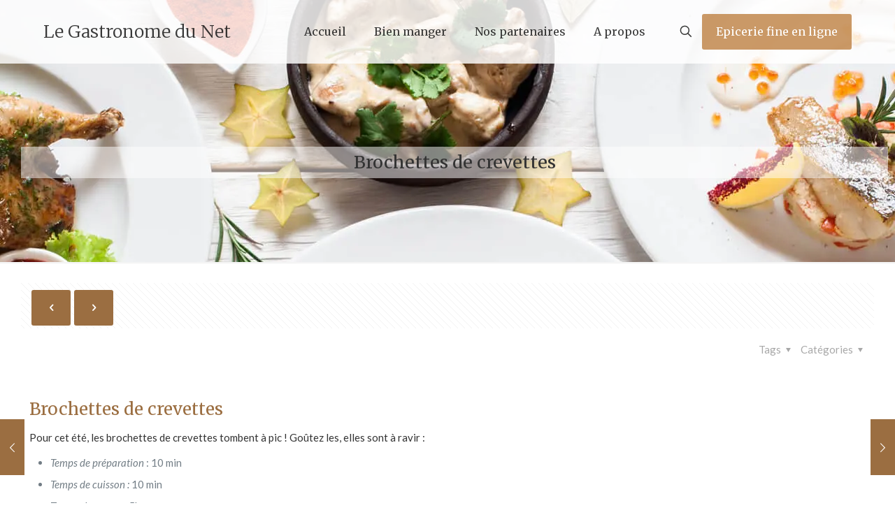

--- FILE ---
content_type: text/html; charset=UTF-8
request_url: https://legastronomedunet.com/huitres-et-crustaces/brochettes-de-crevettes/
body_size: 24391
content:

<!-- This page is cached by the Hummingbird Performance plugin v3.18.1 - https://wordpress.org/plugins/hummingbird-performance/. --><!DOCTYPE html>
<html lang="fr-FR" class="no-js " itemscope itemtype="https://schema.org/Article" >

<head>

<meta charset="UTF-8" />
<title>Brochettes de crevettes  - Le Gastronome du Net</title><link rel="preload" as="style" href="https://fonts.googleapis.com/css?family=Lato:300,400,700,1,400italic,700italic|Merriweather:400,300,700,1,400italic,700italic&display=swap" /><link rel="stylesheet" href="https://fonts.googleapis.com/css?family=Lato:300,400,700,1,400italic,700italic|Merriweather:400,300,700,1,400italic,700italic&display=swap" media="print" onload="this.media='all'" /><noscript><link rel="stylesheet" href="https://fonts.googleapis.com/css?family=Lato:300,400,700,1,400italic,700italic|Merriweather:400,300,700,1,400italic,700italic&display=swap" /></noscript>
<meta name='robots' content='max-image-preview:large' />
<!-- Global site tag (gtag.js) - Google Analytics -->
<script async src="https://www.googletagmanager.com/gtag/js?id=UA-71288089-5"></script>
<script>
  window.dataLayer = window.dataLayer || [];
  function gtag(){dataLayer.push(arguments);}
  gtag('js', new Date());

  gtag('config', 'UA-71288089-5');
</script><meta name="format-detection" content="telephone=no">
<meta name="viewport" content="width=device-width, initial-scale=1, maximum-scale=1" />
<link rel="shortcut icon" href="https://legastronomedunet.com/wp-content/uploads/2018/03/favicon.ico" type="image/x-icon" />
<meta name="theme-color" content="#ffffff" media="(prefers-color-scheme: light)">
<meta name="theme-color" content="#ffffff" media="(prefers-color-scheme: dark)">
<link rel='dns-prefetch' href='//fonts.googleapis.com' />
<link href='http://fonts.googleapis.com' rel='preconnect' />
<link href='//fonts.gstatic.com' crossorigin='' rel='preconnect' />
<link rel="alternate" type="application/rss+xml" title="Le Gastronome du Net &raquo; Flux" href="https://legastronomedunet.com/feed/" />
<link rel="alternate" type="application/rss+xml" title="Le Gastronome du Net &raquo; Flux des commentaires" href="https://legastronomedunet.com/comments/feed/" />
<link rel="alternate" title="oEmbed (JSON)" type="application/json+oembed" href="https://legastronomedunet.com/wp-json/oembed/1.0/embed?url=https%3A%2F%2Flegastronomedunet.com%2Fhuitres-et-crustaces%2Fbrochettes-de-crevettes%2F" />
<link rel="alternate" title="oEmbed (XML)" type="text/xml+oembed" href="https://legastronomedunet.com/wp-json/oembed/1.0/embed?url=https%3A%2F%2Flegastronomedunet.com%2Fhuitres-et-crustaces%2Fbrochettes-de-crevettes%2F&#038;format=xml" />
		<style>
			.lazyload,
			.lazyloading {
				max-width: 100%;
			}
		</style>
				<style>
			.smush-dimensions {
				--smush-image-aspect-ratio: auto;
				aspect-ratio: var(--smush-image-aspect-ratio);
			}
		</style>
		<style id='wp-img-auto-sizes-contain-inline-css' type='text/css'>
img:is([sizes=auto i],[sizes^="auto," i]){contain-intrinsic-size:3000px 1500px}
/*# sourceURL=wp-img-auto-sizes-contain-inline-css */
</style>
<style id='wp-block-library-inline-css' type='text/css'>
:root{--wp-block-synced-color:#7a00df;--wp-block-synced-color--rgb:122,0,223;--wp-bound-block-color:var(--wp-block-synced-color);--wp-editor-canvas-background:#ddd;--wp-admin-theme-color:#007cba;--wp-admin-theme-color--rgb:0,124,186;--wp-admin-theme-color-darker-10:#006ba1;--wp-admin-theme-color-darker-10--rgb:0,107,160.5;--wp-admin-theme-color-darker-20:#005a87;--wp-admin-theme-color-darker-20--rgb:0,90,135;--wp-admin-border-width-focus:2px}@media (min-resolution:192dpi){:root{--wp-admin-border-width-focus:1.5px}}.wp-element-button{cursor:pointer}:root .has-very-light-gray-background-color{background-color:#eee}:root .has-very-dark-gray-background-color{background-color:#313131}:root .has-very-light-gray-color{color:#eee}:root .has-very-dark-gray-color{color:#313131}:root .has-vivid-green-cyan-to-vivid-cyan-blue-gradient-background{background:linear-gradient(135deg,#00d084,#0693e3)}:root .has-purple-crush-gradient-background{background:linear-gradient(135deg,#34e2e4,#4721fb 50%,#ab1dfe)}:root .has-hazy-dawn-gradient-background{background:linear-gradient(135deg,#faaca8,#dad0ec)}:root .has-subdued-olive-gradient-background{background:linear-gradient(135deg,#fafae1,#67a671)}:root .has-atomic-cream-gradient-background{background:linear-gradient(135deg,#fdd79a,#004a59)}:root .has-nightshade-gradient-background{background:linear-gradient(135deg,#330968,#31cdcf)}:root .has-midnight-gradient-background{background:linear-gradient(135deg,#020381,#2874fc)}:root{--wp--preset--font-size--normal:16px;--wp--preset--font-size--huge:42px}.has-regular-font-size{font-size:1em}.has-larger-font-size{font-size:2.625em}.has-normal-font-size{font-size:var(--wp--preset--font-size--normal)}.has-huge-font-size{font-size:var(--wp--preset--font-size--huge)}.has-text-align-center{text-align:center}.has-text-align-left{text-align:left}.has-text-align-right{text-align:right}.has-fit-text{white-space:nowrap!important}#end-resizable-editor-section{display:none}.aligncenter{clear:both}.items-justified-left{justify-content:flex-start}.items-justified-center{justify-content:center}.items-justified-right{justify-content:flex-end}.items-justified-space-between{justify-content:space-between}.screen-reader-text{border:0;clip-path:inset(50%);height:1px;margin:-1px;overflow:hidden;padding:0;position:absolute;width:1px;word-wrap:normal!important}.screen-reader-text:focus{background-color:#ddd;clip-path:none;color:#444;display:block;font-size:1em;height:auto;left:5px;line-height:normal;padding:15px 23px 14px;text-decoration:none;top:5px;width:auto;z-index:100000}html :where(.has-border-color){border-style:solid}html :where([style*=border-top-color]){border-top-style:solid}html :where([style*=border-right-color]){border-right-style:solid}html :where([style*=border-bottom-color]){border-bottom-style:solid}html :where([style*=border-left-color]){border-left-style:solid}html :where([style*=border-width]){border-style:solid}html :where([style*=border-top-width]){border-top-style:solid}html :where([style*=border-right-width]){border-right-style:solid}html :where([style*=border-bottom-width]){border-bottom-style:solid}html :where([style*=border-left-width]){border-left-style:solid}html :where(img[class*=wp-image-]){height:auto;max-width:100%}:where(figure){margin:0 0 1em}html :where(.is-position-sticky){--wp-admin--admin-bar--position-offset:var(--wp-admin--admin-bar--height,0px)}@media screen and (max-width:600px){html :where(.is-position-sticky){--wp-admin--admin-bar--position-offset:0px}}

/*# sourceURL=wp-block-library-inline-css */
</style><style id='global-styles-inline-css' type='text/css'>
:root{--wp--preset--aspect-ratio--square: 1;--wp--preset--aspect-ratio--4-3: 4/3;--wp--preset--aspect-ratio--3-4: 3/4;--wp--preset--aspect-ratio--3-2: 3/2;--wp--preset--aspect-ratio--2-3: 2/3;--wp--preset--aspect-ratio--16-9: 16/9;--wp--preset--aspect-ratio--9-16: 9/16;--wp--preset--color--black: #000000;--wp--preset--color--cyan-bluish-gray: #abb8c3;--wp--preset--color--white: #ffffff;--wp--preset--color--pale-pink: #f78da7;--wp--preset--color--vivid-red: #cf2e2e;--wp--preset--color--luminous-vivid-orange: #ff6900;--wp--preset--color--luminous-vivid-amber: #fcb900;--wp--preset--color--light-green-cyan: #7bdcb5;--wp--preset--color--vivid-green-cyan: #00d084;--wp--preset--color--pale-cyan-blue: #8ed1fc;--wp--preset--color--vivid-cyan-blue: #0693e3;--wp--preset--color--vivid-purple: #9b51e0;--wp--preset--gradient--vivid-cyan-blue-to-vivid-purple: linear-gradient(135deg,rgb(6,147,227) 0%,rgb(155,81,224) 100%);--wp--preset--gradient--light-green-cyan-to-vivid-green-cyan: linear-gradient(135deg,rgb(122,220,180) 0%,rgb(0,208,130) 100%);--wp--preset--gradient--luminous-vivid-amber-to-luminous-vivid-orange: linear-gradient(135deg,rgb(252,185,0) 0%,rgb(255,105,0) 100%);--wp--preset--gradient--luminous-vivid-orange-to-vivid-red: linear-gradient(135deg,rgb(255,105,0) 0%,rgb(207,46,46) 100%);--wp--preset--gradient--very-light-gray-to-cyan-bluish-gray: linear-gradient(135deg,rgb(238,238,238) 0%,rgb(169,184,195) 100%);--wp--preset--gradient--cool-to-warm-spectrum: linear-gradient(135deg,rgb(74,234,220) 0%,rgb(151,120,209) 20%,rgb(207,42,186) 40%,rgb(238,44,130) 60%,rgb(251,105,98) 80%,rgb(254,248,76) 100%);--wp--preset--gradient--blush-light-purple: linear-gradient(135deg,rgb(255,206,236) 0%,rgb(152,150,240) 100%);--wp--preset--gradient--blush-bordeaux: linear-gradient(135deg,rgb(254,205,165) 0%,rgb(254,45,45) 50%,rgb(107,0,62) 100%);--wp--preset--gradient--luminous-dusk: linear-gradient(135deg,rgb(255,203,112) 0%,rgb(199,81,192) 50%,rgb(65,88,208) 100%);--wp--preset--gradient--pale-ocean: linear-gradient(135deg,rgb(255,245,203) 0%,rgb(182,227,212) 50%,rgb(51,167,181) 100%);--wp--preset--gradient--electric-grass: linear-gradient(135deg,rgb(202,248,128) 0%,rgb(113,206,126) 100%);--wp--preset--gradient--midnight: linear-gradient(135deg,rgb(2,3,129) 0%,rgb(40,116,252) 100%);--wp--preset--font-size--small: 13px;--wp--preset--font-size--medium: 20px;--wp--preset--font-size--large: 36px;--wp--preset--font-size--x-large: 42px;--wp--preset--spacing--20: 0.44rem;--wp--preset--spacing--30: 0.67rem;--wp--preset--spacing--40: 1rem;--wp--preset--spacing--50: 1.5rem;--wp--preset--spacing--60: 2.25rem;--wp--preset--spacing--70: 3.38rem;--wp--preset--spacing--80: 5.06rem;--wp--preset--shadow--natural: 6px 6px 9px rgba(0, 0, 0, 0.2);--wp--preset--shadow--deep: 12px 12px 50px rgba(0, 0, 0, 0.4);--wp--preset--shadow--sharp: 6px 6px 0px rgba(0, 0, 0, 0.2);--wp--preset--shadow--outlined: 6px 6px 0px -3px rgb(255, 255, 255), 6px 6px rgb(0, 0, 0);--wp--preset--shadow--crisp: 6px 6px 0px rgb(0, 0, 0);}:where(.is-layout-flex){gap: 0.5em;}:where(.is-layout-grid){gap: 0.5em;}body .is-layout-flex{display: flex;}.is-layout-flex{flex-wrap: wrap;align-items: center;}.is-layout-flex > :is(*, div){margin: 0;}body .is-layout-grid{display: grid;}.is-layout-grid > :is(*, div){margin: 0;}:where(.wp-block-columns.is-layout-flex){gap: 2em;}:where(.wp-block-columns.is-layout-grid){gap: 2em;}:where(.wp-block-post-template.is-layout-flex){gap: 1.25em;}:where(.wp-block-post-template.is-layout-grid){gap: 1.25em;}.has-black-color{color: var(--wp--preset--color--black) !important;}.has-cyan-bluish-gray-color{color: var(--wp--preset--color--cyan-bluish-gray) !important;}.has-white-color{color: var(--wp--preset--color--white) !important;}.has-pale-pink-color{color: var(--wp--preset--color--pale-pink) !important;}.has-vivid-red-color{color: var(--wp--preset--color--vivid-red) !important;}.has-luminous-vivid-orange-color{color: var(--wp--preset--color--luminous-vivid-orange) !important;}.has-luminous-vivid-amber-color{color: var(--wp--preset--color--luminous-vivid-amber) !important;}.has-light-green-cyan-color{color: var(--wp--preset--color--light-green-cyan) !important;}.has-vivid-green-cyan-color{color: var(--wp--preset--color--vivid-green-cyan) !important;}.has-pale-cyan-blue-color{color: var(--wp--preset--color--pale-cyan-blue) !important;}.has-vivid-cyan-blue-color{color: var(--wp--preset--color--vivid-cyan-blue) !important;}.has-vivid-purple-color{color: var(--wp--preset--color--vivid-purple) !important;}.has-black-background-color{background-color: var(--wp--preset--color--black) !important;}.has-cyan-bluish-gray-background-color{background-color: var(--wp--preset--color--cyan-bluish-gray) !important;}.has-white-background-color{background-color: var(--wp--preset--color--white) !important;}.has-pale-pink-background-color{background-color: var(--wp--preset--color--pale-pink) !important;}.has-vivid-red-background-color{background-color: var(--wp--preset--color--vivid-red) !important;}.has-luminous-vivid-orange-background-color{background-color: var(--wp--preset--color--luminous-vivid-orange) !important;}.has-luminous-vivid-amber-background-color{background-color: var(--wp--preset--color--luminous-vivid-amber) !important;}.has-light-green-cyan-background-color{background-color: var(--wp--preset--color--light-green-cyan) !important;}.has-vivid-green-cyan-background-color{background-color: var(--wp--preset--color--vivid-green-cyan) !important;}.has-pale-cyan-blue-background-color{background-color: var(--wp--preset--color--pale-cyan-blue) !important;}.has-vivid-cyan-blue-background-color{background-color: var(--wp--preset--color--vivid-cyan-blue) !important;}.has-vivid-purple-background-color{background-color: var(--wp--preset--color--vivid-purple) !important;}.has-black-border-color{border-color: var(--wp--preset--color--black) !important;}.has-cyan-bluish-gray-border-color{border-color: var(--wp--preset--color--cyan-bluish-gray) !important;}.has-white-border-color{border-color: var(--wp--preset--color--white) !important;}.has-pale-pink-border-color{border-color: var(--wp--preset--color--pale-pink) !important;}.has-vivid-red-border-color{border-color: var(--wp--preset--color--vivid-red) !important;}.has-luminous-vivid-orange-border-color{border-color: var(--wp--preset--color--luminous-vivid-orange) !important;}.has-luminous-vivid-amber-border-color{border-color: var(--wp--preset--color--luminous-vivid-amber) !important;}.has-light-green-cyan-border-color{border-color: var(--wp--preset--color--light-green-cyan) !important;}.has-vivid-green-cyan-border-color{border-color: var(--wp--preset--color--vivid-green-cyan) !important;}.has-pale-cyan-blue-border-color{border-color: var(--wp--preset--color--pale-cyan-blue) !important;}.has-vivid-cyan-blue-border-color{border-color: var(--wp--preset--color--vivid-cyan-blue) !important;}.has-vivid-purple-border-color{border-color: var(--wp--preset--color--vivid-purple) !important;}.has-vivid-cyan-blue-to-vivid-purple-gradient-background{background: var(--wp--preset--gradient--vivid-cyan-blue-to-vivid-purple) !important;}.has-light-green-cyan-to-vivid-green-cyan-gradient-background{background: var(--wp--preset--gradient--light-green-cyan-to-vivid-green-cyan) !important;}.has-luminous-vivid-amber-to-luminous-vivid-orange-gradient-background{background: var(--wp--preset--gradient--luminous-vivid-amber-to-luminous-vivid-orange) !important;}.has-luminous-vivid-orange-to-vivid-red-gradient-background{background: var(--wp--preset--gradient--luminous-vivid-orange-to-vivid-red) !important;}.has-very-light-gray-to-cyan-bluish-gray-gradient-background{background: var(--wp--preset--gradient--very-light-gray-to-cyan-bluish-gray) !important;}.has-cool-to-warm-spectrum-gradient-background{background: var(--wp--preset--gradient--cool-to-warm-spectrum) !important;}.has-blush-light-purple-gradient-background{background: var(--wp--preset--gradient--blush-light-purple) !important;}.has-blush-bordeaux-gradient-background{background: var(--wp--preset--gradient--blush-bordeaux) !important;}.has-luminous-dusk-gradient-background{background: var(--wp--preset--gradient--luminous-dusk) !important;}.has-pale-ocean-gradient-background{background: var(--wp--preset--gradient--pale-ocean) !important;}.has-electric-grass-gradient-background{background: var(--wp--preset--gradient--electric-grass) !important;}.has-midnight-gradient-background{background: var(--wp--preset--gradient--midnight) !important;}.has-small-font-size{font-size: var(--wp--preset--font-size--small) !important;}.has-medium-font-size{font-size: var(--wp--preset--font-size--medium) !important;}.has-large-font-size{font-size: var(--wp--preset--font-size--large) !important;}.has-x-large-font-size{font-size: var(--wp--preset--font-size--x-large) !important;}
/*# sourceURL=global-styles-inline-css */
</style>

<style id='classic-theme-styles-inline-css' type='text/css'>
/*! This file is auto-generated */
.wp-block-button__link{color:#fff;background-color:#32373c;border-radius:9999px;box-shadow:none;text-decoration:none;padding:calc(.667em + 2px) calc(1.333em + 2px);font-size:1.125em}.wp-block-file__button{background:#32373c;color:#fff;text-decoration:none}
/*# sourceURL=/wp-includes/css/classic-themes.min.css */
</style>
<link rel='stylesheet' id='wphb-1-css' href='https://legastronomedunet.com/wp-content/uploads/hummingbird-assets/a125aacc0af30ac9481dc860c91becf9.css' type='text/css' media='all' />


<style id='mfn-dynamic-inline-css' type='text/css'>
#Subheader{background-image:url(https://legastronomedunet.com/wp-content/smush-webp/2018/03/epicerie-fine.jpg.webp#2333);background-repeat:no-repeat;background-position:center top}
html{background-color:#ffffff}#Wrapper,#Content,.mfn-popup .mfn-popup-content,.mfn-off-canvas-sidebar .mfn-off-canvas-content-wrapper,.mfn-cart-holder,.mfn-header-login,#Top_bar .search_wrapper,#Top_bar .top_bar_right .mfn-live-search-box,.column_livesearch .mfn-live-search-wrapper,.column_livesearch .mfn-live-search-box{background-color:#ffffff}.layout-boxed.mfn-bebuilder-header.mfn-ui #Wrapper .mfn-only-sample-content{background-color:#ffffff}body:not(.template-slider) #Header{min-height:0px}body.header-below:not(.template-slider) #Header{padding-top:0px}#Subheader{padding:210px 0 120px}#Footer .widgets_wrapper{padding:60px 0}.has-search-overlay.search-overlay-opened #search-overlay{background-color:rgba(0,0,0,0.6)}.elementor-page.elementor-default #Content .the_content .section_wrapper{max-width:100%}.elementor-page.elementor-default #Content .section.the_content{width:100%}.elementor-page.elementor-default #Content .section_wrapper .the_content_wrapper{margin-left:0;margin-right:0;width:100%}body,span.date_label,.timeline_items li h3 span,input[type="date"],input[type="text"],input[type="password"],input[type="tel"],input[type="email"],input[type="url"],textarea,select,.offer_li .title h3,.mfn-menu-item-megamenu{font-family:"Lato",-apple-system,BlinkMacSystemFont,"Segoe UI",Roboto,Oxygen-Sans,Ubuntu,Cantarell,"Helvetica Neue",sans-serif}.lead,.big{font-family:"Merriweather",-apple-system,BlinkMacSystemFont,"Segoe UI",Roboto,Oxygen-Sans,Ubuntu,Cantarell,"Helvetica Neue",sans-serif}#menu > ul > li > a,#overlay-menu ul li a{font-family:"Merriweather",-apple-system,BlinkMacSystemFont,"Segoe UI",Roboto,Oxygen-Sans,Ubuntu,Cantarell,"Helvetica Neue",sans-serif}#Subheader .title{font-family:"Merriweather",-apple-system,BlinkMacSystemFont,"Segoe UI",Roboto,Oxygen-Sans,Ubuntu,Cantarell,"Helvetica Neue",sans-serif}h1,h2,h3,h4,.text-logo #logo{font-family:"Merriweather",-apple-system,BlinkMacSystemFont,"Segoe UI",Roboto,Oxygen-Sans,Ubuntu,Cantarell,"Helvetica Neue",sans-serif}h5,h6{font-family:"Lato",-apple-system,BlinkMacSystemFont,"Segoe UI",Roboto,Oxygen-Sans,Ubuntu,Cantarell,"Helvetica Neue",sans-serif}blockquote{font-family:"Merriweather",-apple-system,BlinkMacSystemFont,"Segoe UI",Roboto,Oxygen-Sans,Ubuntu,Cantarell,"Helvetica Neue",sans-serif}.chart_box .chart .num,.counter .desc_wrapper .number-wrapper,.how_it_works .image .number,.pricing-box .plan-header .price,.quick_fact .number-wrapper,.woocommerce .product div.entry-summary .price{font-family:"Merriweather",-apple-system,BlinkMacSystemFont,"Segoe UI",Roboto,Oxygen-Sans,Ubuntu,Cantarell,"Helvetica Neue",sans-serif}body,.mfn-menu-item-megamenu{font-size:15px;line-height:21px;font-weight:400;letter-spacing:0px}.lead,.big{font-size:17px;line-height:30px;font-weight:400;letter-spacing:0px}#menu > ul > li > a,#overlay-menu ul li a{font-size:16px;font-weight:400;letter-spacing:0px}#overlay-menu ul li a{line-height:24px}#Subheader .title{font-size:25px;line-height:25px;font-weight:400;letter-spacing:0px}h1,.text-logo #logo{font-size:25px;line-height:25px;font-weight:400;letter-spacing:0px}h2{font-size:24px;line-height:30px;font-weight:300;letter-spacing:0px}h3,.woocommerce ul.products li.product h3,.woocommerce #customer_login h2{font-size:20px;line-height:27px;font-weight:300;letter-spacing:0px}h4,.woocommerce .woocommerce-order-details__title,.woocommerce .wc-bacs-bank-details-heading,.woocommerce .woocommerce-customer-details h2{font-size:16px;line-height:25px;font-weight:300;letter-spacing:0px}h5{font-size:14px;line-height:19px;font-weight:700;letter-spacing:0px}h6{font-size:13px;line-height:19px;font-weight:400;letter-spacing:0px}#Intro .intro-title{font-size:25px;line-height:70px;font-weight:400;letter-spacing:0px}@media only screen and (min-width:768px) and (max-width:959px){body,.mfn-menu-item-megamenu{font-size:13px;line-height:19px;font-weight:400;letter-spacing:0px}.lead,.big{font-size:14px;line-height:26px;font-weight:400;letter-spacing:0px}#menu > ul > li > a,#overlay-menu ul li a{font-size:14px;font-weight:400;letter-spacing:0px}#overlay-menu ul li a{line-height:21px}#Subheader .title{font-size:21px;line-height:21px;font-weight:400;letter-spacing:0px}h1,.text-logo #logo{font-size:21px;line-height:21px;font-weight:400;letter-spacing:0px}h2{font-size:20px;line-height:26px;font-weight:300;letter-spacing:0px}h3,.woocommerce ul.products li.product h3,.woocommerce #customer_login h2{font-size:17px;line-height:23px;font-weight:300;letter-spacing:0px}h4,.woocommerce .woocommerce-order-details__title,.woocommerce .wc-bacs-bank-details-heading,.woocommerce .woocommerce-customer-details h2{font-size:14px;line-height:21px;font-weight:300;letter-spacing:0px}h5{font-size:13px;line-height:19px;font-weight:700;letter-spacing:0px}h6{font-size:13px;line-height:19px;font-weight:400;letter-spacing:0px}#Intro .intro-title{font-size:21px;line-height:60px;font-weight:400;letter-spacing:0px}blockquote{font-size:15px}.chart_box .chart .num{font-size:45px;line-height:45px}.counter .desc_wrapper .number-wrapper{font-size:45px;line-height:45px}.counter .desc_wrapper .title{font-size:14px;line-height:18px}.faq .question .title{font-size:14px}.fancy_heading .title{font-size:38px;line-height:38px}.offer .offer_li .desc_wrapper .title h3{font-size:32px;line-height:32px}.offer_thumb_ul li.offer_thumb_li .desc_wrapper .title h3{font-size:32px;line-height:32px}.pricing-box .plan-header h2{font-size:27px;line-height:27px}.pricing-box .plan-header .price > span{font-size:40px;line-height:40px}.pricing-box .plan-header .price sup.currency{font-size:18px;line-height:18px}.pricing-box .plan-header .price sup.period{font-size:14px;line-height:14px}.quick_fact .number-wrapper{font-size:80px;line-height:80px}.trailer_box .desc h2{font-size:27px;line-height:27px}.widget > h3{font-size:17px;line-height:20px}}@media only screen and (min-width:480px) and (max-width:767px){body,.mfn-menu-item-megamenu{font-size:13px;line-height:19px;font-weight:400;letter-spacing:0px}.lead,.big{font-size:13px;line-height:23px;font-weight:400;letter-spacing:0px}#menu > ul > li > a,#overlay-menu ul li a{font-size:13px;font-weight:400;letter-spacing:0px}#overlay-menu ul li a{line-height:19.5px}#Subheader .title{font-size:19px;line-height:19px;font-weight:400;letter-spacing:0px}h1,.text-logo #logo{font-size:19px;line-height:19px;font-weight:400;letter-spacing:0px}h2{font-size:18px;line-height:23px;font-weight:300;letter-spacing:0px}h3,.woocommerce ul.products li.product h3,.woocommerce #customer_login h2{font-size:15px;line-height:20px;font-weight:300;letter-spacing:0px}h4,.woocommerce .woocommerce-order-details__title,.woocommerce .wc-bacs-bank-details-heading,.woocommerce .woocommerce-customer-details h2{font-size:13px;line-height:19px;font-weight:300;letter-spacing:0px}h5{font-size:13px;line-height:19px;font-weight:700;letter-spacing:0px}h6{font-size:13px;line-height:19px;font-weight:400;letter-spacing:0px}#Intro .intro-title{font-size:19px;line-height:53px;font-weight:400;letter-spacing:0px}blockquote{font-size:14px}.chart_box .chart .num{font-size:40px;line-height:40px}.counter .desc_wrapper .number-wrapper{font-size:40px;line-height:40px}.counter .desc_wrapper .title{font-size:13px;line-height:16px}.faq .question .title{font-size:13px}.fancy_heading .title{font-size:34px;line-height:34px}.offer .offer_li .desc_wrapper .title h3{font-size:28px;line-height:28px}.offer_thumb_ul li.offer_thumb_li .desc_wrapper .title h3{font-size:28px;line-height:28px}.pricing-box .plan-header h2{font-size:24px;line-height:24px}.pricing-box .plan-header .price > span{font-size:34px;line-height:34px}.pricing-box .plan-header .price sup.currency{font-size:16px;line-height:16px}.pricing-box .plan-header .price sup.period{font-size:13px;line-height:13px}.quick_fact .number-wrapper{font-size:70px;line-height:70px}.trailer_box .desc h2{font-size:24px;line-height:24px}.widget > h3{font-size:16px;line-height:19px}}@media only screen and (max-width:479px){body,.mfn-menu-item-megamenu{font-size:13px;line-height:19px;font-weight:400;letter-spacing:0px}.lead,.big{font-size:13px;line-height:19px;font-weight:400;letter-spacing:0px}#menu > ul > li > a,#overlay-menu ul li a{font-size:13px;font-weight:400;letter-spacing:0px}#overlay-menu ul li a{line-height:19.5px}#Subheader .title{font-size:15px;line-height:19px;font-weight:400;letter-spacing:0px}h1,.text-logo #logo{font-size:15px;line-height:19px;font-weight:400;letter-spacing:0px}h2{font-size:14px;line-height:19px;font-weight:300;letter-spacing:0px}h3,.woocommerce ul.products li.product h3,.woocommerce #customer_login h2{font-size:13px;line-height:19px;font-weight:300;letter-spacing:0px}h4,.woocommerce .woocommerce-order-details__title,.woocommerce .wc-bacs-bank-details-heading,.woocommerce .woocommerce-customer-details h2{font-size:13px;line-height:19px;font-weight:300;letter-spacing:0px}h5{font-size:13px;line-height:19px;font-weight:700;letter-spacing:0px}h6{font-size:13px;line-height:19px;font-weight:400;letter-spacing:0px}#Intro .intro-title{font-size:15px;line-height:42px;font-weight:400;letter-spacing:0px}blockquote{font-size:13px}.chart_box .chart .num{font-size:35px;line-height:35px}.counter .desc_wrapper .number-wrapper{font-size:35px;line-height:35px}.counter .desc_wrapper .title{font-size:13px;line-height:26px}.faq .question .title{font-size:13px}.fancy_heading .title{font-size:30px;line-height:30px}.offer .offer_li .desc_wrapper .title h3{font-size:26px;line-height:26px}.offer_thumb_ul li.offer_thumb_li .desc_wrapper .title h3{font-size:26px;line-height:26px}.pricing-box .plan-header h2{font-size:21px;line-height:21px}.pricing-box .plan-header .price > span{font-size:32px;line-height:32px}.pricing-box .plan-header .price sup.currency{font-size:14px;line-height:14px}.pricing-box .plan-header .price sup.period{font-size:13px;line-height:13px}.quick_fact .number-wrapper{font-size:60px;line-height:60px}.trailer_box .desc h2{font-size:21px;line-height:21px}.widget > h3{font-size:15px;line-height:18px}}.with_aside .sidebar.columns{width:23%}.with_aside .sections_group{width:77%}.aside_both .sidebar.columns{width:18%}.aside_both .sidebar.sidebar-1{margin-left:-82%}.aside_both .sections_group{width:64%;margin-left:18%}@media only screen and (min-width:1240px){#Wrapper,.with_aside .content_wrapper{max-width:1240px}body.layout-boxed.mfn-header-scrolled .mfn-header-tmpl.mfn-sticky-layout-width{max-width:1240px;left:0;right:0;margin-left:auto;margin-right:auto}body.layout-boxed:not(.mfn-header-scrolled) .mfn-header-tmpl.mfn-header-layout-width,body.layout-boxed .mfn-header-tmpl.mfn-header-layout-width:not(.mfn-hasSticky){max-width:1240px;left:0;right:0;margin-left:auto;margin-right:auto}body.layout-boxed.mfn-bebuilder-header.mfn-ui .mfn-only-sample-content{max-width:1240px;margin-left:auto;margin-right:auto}.section_wrapper,.container{max-width:1220px}.layout-boxed.header-boxed #Top_bar.is-sticky{max-width:1240px}}@media only screen and (max-width:767px){#Wrapper{max-width:calc(100% - 67px)}.content_wrapper .section_wrapper,.container,.four.columns .widget-area{max-width:550px !important;padding-left:33px;padding-right:33px}}body{--mfn-button-font-family:"Merriweather";--mfn-button-font-size:16px;--mfn-button-font-weight:400;--mfn-button-font-style:inherit;--mfn-button-letter-spacing:0px;--mfn-button-padding:16px 20px 16px 20px;--mfn-button-border-width:0;--mfn-button-border-radius:;--mfn-button-gap:10px;--mfn-button-transition:0.2s;--mfn-button-color:#ffffff;--mfn-button-color-hover:#ffffff;--mfn-button-bg:#9b6e41;--mfn-button-bg-hover:#8e6134;--mfn-button-border-color:transparent;--mfn-button-border-color-hover:transparent;--mfn-button-icon-color:#ffffff;--mfn-button-icon-color-hover:#ffffff;--mfn-button-box-shadow:unset;--mfn-button-theme-color:#FFFFFF;--mfn-button-theme-color-hover:#FFFFFF;--mfn-button-theme-bg:#9b6e41;--mfn-button-theme-bg-hover:#8e6134;--mfn-button-theme-border-color:transparent;--mfn-button-theme-border-color-hover:transparent;--mfn-button-theme-icon-color:#FFFFFF;--mfn-button-theme-icon-color-hover:#FFFFFF;--mfn-button-theme-box-shadow:unset;--mfn-button-shop-color:#FFFFFF;--mfn-button-shop-color-hover:#FFFFFF;--mfn-button-shop-bg:#9b6e41;--mfn-button-shop-bg-hover:#8e6134;--mfn-button-shop-border-color:transparent;--mfn-button-shop-border-color-hover:transparent;--mfn-button-shop-icon-color:#626262;--mfn-button-shop-icon-color-hover:#626262;--mfn-button-shop-box-shadow:unset;--mfn-button-action-color:#FFFFFF;--mfn-button-action-color-hover:#FFFFFF;--mfn-button-action-bg:#C99663;--mfn-button-action-bg-hover:#9B6E41;--mfn-button-action-border-color:transparent;--mfn-button-action-border-color-hover:transparent;--mfn-button-action-icon-color:#626262;--mfn-button-action-icon-color-hover:#626262;--mfn-button-action-box-shadow:unset}@media only screen and (max-width:959px){body{}}@media only screen and (max-width:768px){body{}}.mfn-cookies{--mfn-gdpr2-container-text-color:#626262;--mfn-gdpr2-container-strong-color:#07070a;--mfn-gdpr2-container-bg:#ffffff;--mfn-gdpr2-container-overlay:rgba(25,37,48,0.6);--mfn-gdpr2-details-box-bg:#fbfbfb;--mfn-gdpr2-details-switch-bg:#00032a;--mfn-gdpr2-details-switch-bg-active:#5acb65;--mfn-gdpr2-tabs-text-color:#07070a;--mfn-gdpr2-tabs-text-color-active:#0089f7;--mfn-gdpr2-tabs-border:rgba(8,8,14,0.1);--mfn-gdpr2-buttons-box-bg:#fbfbfb}#Top_bar #logo,.header-fixed #Top_bar #logo,.header-plain #Top_bar #logo,.header-transparent #Top_bar #logo{height:60px;line-height:60px;padding:15px 0}.logo-overflow #Top_bar:not(.is-sticky) .logo{height:90px}#Top_bar .menu > li > a{padding:15px 0}.menu-highlight:not(.header-creative) #Top_bar .menu > li > a{margin:20px 0}.header-plain:not(.menu-highlight) #Top_bar .menu > li > a span:not(.description){line-height:90px}.header-fixed #Top_bar .menu > li > a{padding:30px 0}@media only screen and (max-width:767px){.mobile-header-mini #Top_bar #logo{height:50px!important;line-height:50px!important;margin:5px 0}}#Top_bar #logo img.svg{width:100px}.image_frame,.wp-caption{border-width:0px}.alert{border-radius:0px}#Top_bar .top_bar_right .top-bar-right-input input{width:200px}.mfn-live-search-box .mfn-live-search-list{max-height:300px}#Side_slide{right:-250px;width:250px}#Side_slide.left{left:-250px}.blog-teaser li .desc-wrapper .desc{background-position-y:-1px}.mfn-free-delivery-info{--mfn-free-delivery-bar:#9b6e41;--mfn-free-delivery-bg:rgba(0,0,0,0.1);--mfn-free-delivery-achieved:#9b6e41}#back_to_top i{color:#65666C}@media only screen and ( max-width:767px ){#Subheader{padding:80px 0}}@media only screen and (min-width:1240px){body:not(.header-simple) #Top_bar #menu{display:block!important}.tr-menu #Top_bar #menu{background:none!important}#Top_bar .menu > li > ul.mfn-megamenu > li{float:left}#Top_bar .menu > li > ul.mfn-megamenu > li.mfn-megamenu-cols-1{width:100%}#Top_bar .menu > li > ul.mfn-megamenu > li.mfn-megamenu-cols-2{width:50%}#Top_bar .menu > li > ul.mfn-megamenu > li.mfn-megamenu-cols-3{width:33.33%}#Top_bar .menu > li > ul.mfn-megamenu > li.mfn-megamenu-cols-4{width:25%}#Top_bar .menu > li > ul.mfn-megamenu > li.mfn-megamenu-cols-5{width:20%}#Top_bar .menu > li > ul.mfn-megamenu > li.mfn-megamenu-cols-6{width:16.66%}#Top_bar .menu > li > ul.mfn-megamenu > li > ul{display:block!important;position:inherit;left:auto;top:auto;border-width:0 1px 0 0}#Top_bar .menu > li > ul.mfn-megamenu > li:last-child > ul{border:0}#Top_bar .menu > li > ul.mfn-megamenu > li > ul li{width:auto}#Top_bar .menu > li > ul.mfn-megamenu a.mfn-megamenu-title{text-transform:uppercase;font-weight:400;background:none}#Top_bar .menu > li > ul.mfn-megamenu a .menu-arrow{display:none}.menuo-right #Top_bar .menu > li > ul.mfn-megamenu{left:0;width:98%!important;margin:0 1%;padding:20px 0}.menuo-right #Top_bar .menu > li > ul.mfn-megamenu-bg{box-sizing:border-box}#Top_bar .menu > li > ul.mfn-megamenu-bg{padding:20px 166px 20px 20px;background-repeat:no-repeat;background-position:right bottom}.rtl #Top_bar .menu > li > ul.mfn-megamenu-bg{padding-left:166px;padding-right:20px;background-position:left bottom}#Top_bar .menu > li > ul.mfn-megamenu-bg > li{background:none}#Top_bar .menu > li > ul.mfn-megamenu-bg > li a{border:none}#Top_bar .menu > li > ul.mfn-megamenu-bg > li > ul{background:none!important;-webkit-box-shadow:0 0 0 0;-moz-box-shadow:0 0 0 0;box-shadow:0 0 0 0}.mm-vertical #Top_bar .container{position:relative}.mm-vertical #Top_bar .top_bar_left{position:static}.mm-vertical #Top_bar .menu > li ul{box-shadow:0 0 0 0 transparent!important;background-image:none}.mm-vertical #Top_bar .menu > li > ul.mfn-megamenu{padding:20px 0}.mm-vertical.header-plain #Top_bar .menu > li > ul.mfn-megamenu{width:100%!important;margin:0}.mm-vertical #Top_bar .menu > li > ul.mfn-megamenu > li{display:table-cell;float:none!important;width:10%;padding:0 15px;border-right:1px solid rgba(0,0,0,0.05)}.mm-vertical #Top_bar .menu > li > ul.mfn-megamenu > li:last-child{border-right-width:0}.mm-vertical #Top_bar .menu > li > ul.mfn-megamenu > li.hide-border{border-right-width:0}.mm-vertical #Top_bar .menu > li > ul.mfn-megamenu > li a{border-bottom-width:0;padding:9px 15px;line-height:120%}.mm-vertical #Top_bar .menu > li > ul.mfn-megamenu a.mfn-megamenu-title{font-weight:700}.rtl .mm-vertical #Top_bar .menu > li > ul.mfn-megamenu > li:first-child{border-right-width:0}.rtl .mm-vertical #Top_bar .menu > li > ul.mfn-megamenu > li:last-child{border-right-width:1px}body.header-shop #Top_bar #menu{display:flex!important;background-color:transparent}.header-shop #Top_bar.is-sticky .top_bar_row_second{display:none}.header-plain:not(.menuo-right) #Header .top_bar_left{width:auto!important}.header-stack.header-center #Top_bar #menu{display:inline-block!important}.header-simple #Top_bar #menu{display:none;height:auto;width:300px;bottom:auto;top:100%;right:1px;position:absolute;margin:0}.header-simple #Header a.responsive-menu-toggle{display:block;right:10px}.header-simple #Top_bar #menu > ul{width:100%;float:left}.header-simple #Top_bar #menu ul li{width:100%;padding-bottom:0;border-right:0;position:relative}.header-simple #Top_bar #menu ul li a{padding:0 20px;margin:0;display:block;height:auto;line-height:normal;border:none}.header-simple #Top_bar #menu ul li a:not(.menu-toggle):after{display:none}.header-simple #Top_bar #menu ul li a span{border:none;line-height:44px;display:inline;padding:0}.header-simple #Top_bar #menu ul li.submenu .menu-toggle{display:block;position:absolute;right:0;top:0;width:44px;height:44px;line-height:44px;font-size:30px;font-weight:300;text-align:center;cursor:pointer;color:#444;opacity:0.33;transform:unset}.header-simple #Top_bar #menu ul li.submenu .menu-toggle:after{content:"+";position:static}.header-simple #Top_bar #menu ul li.hover > .menu-toggle:after{content:"-"}.header-simple #Top_bar #menu ul li.hover a{border-bottom:0}.header-simple #Top_bar #menu ul.mfn-megamenu li .menu-toggle{display:none}.header-simple #Top_bar #menu ul li ul{position:relative!important;left:0!important;top:0;padding:0;margin:0!important;width:auto!important;background-image:none}.header-simple #Top_bar #menu ul li ul li{width:100%!important;display:block;padding:0}.header-simple #Top_bar #menu ul li ul li a{padding:0 20px 0 30px}.header-simple #Top_bar #menu ul li ul li a .menu-arrow{display:none}.header-simple #Top_bar #menu ul li ul li a span{padding:0}.header-simple #Top_bar #menu ul li ul li a span:after{display:none!important}.header-simple #Top_bar .menu > li > ul.mfn-megamenu a.mfn-megamenu-title{text-transform:uppercase;font-weight:400}.header-simple #Top_bar .menu > li > ul.mfn-megamenu > li > ul{display:block!important;position:inherit;left:auto;top:auto}.header-simple #Top_bar #menu ul li ul li ul{border-left:0!important;padding:0;top:0}.header-simple #Top_bar #menu ul li ul li ul li a{padding:0 20px 0 40px}.rtl.header-simple #Top_bar #menu{left:1px;right:auto}.rtl.header-simple #Top_bar a.responsive-menu-toggle{left:10px;right:auto}.rtl.header-simple #Top_bar #menu ul li.submenu .menu-toggle{left:0;right:auto}.rtl.header-simple #Top_bar #menu ul li ul{left:auto!important;right:0!important}.rtl.header-simple #Top_bar #menu ul li ul li a{padding:0 30px 0 20px}.rtl.header-simple #Top_bar #menu ul li ul li ul li a{padding:0 40px 0 20px}.menu-highlight #Top_bar .menu > li{margin:0 2px}.menu-highlight:not(.header-creative) #Top_bar .menu > li > a{padding:0;-webkit-border-radius:5px;border-radius:5px}.menu-highlight #Top_bar .menu > li > a:after{display:none}.menu-highlight #Top_bar .menu > li > a span:not(.description){line-height:50px}.menu-highlight #Top_bar .menu > li > a span.description{display:none}.menu-highlight.header-stack #Top_bar .menu > li > a{margin:10px 0!important}.menu-highlight.header-stack #Top_bar .menu > li > a span:not(.description){line-height:40px}.menu-highlight.header-simple #Top_bar #menu ul li,.menu-highlight.header-creative #Top_bar #menu ul li{margin:0}.menu-highlight.header-simple #Top_bar #menu ul li > a,.menu-highlight.header-creative #Top_bar #menu ul li > a{-webkit-border-radius:0;border-radius:0}.menu-highlight:not(.header-fixed):not(.header-simple) #Top_bar.is-sticky .menu > li > a{margin:10px 0!important;padding:5px 0!important}.menu-highlight:not(.header-fixed):not(.header-simple) #Top_bar.is-sticky .menu > li > a span{line-height:30px!important}.header-modern.menu-highlight.menuo-right .menu_wrapper{margin-right:20px}.menu-line-below #Top_bar .menu > li > a:not(.menu-toggle):after{top:auto;bottom:-4px}.menu-line-below #Top_bar.is-sticky .menu > li > a:not(.menu-toggle):after{top:auto;bottom:-4px}.menu-line-below-80 #Top_bar:not(.is-sticky) .menu > li > a:not(.menu-toggle):after{height:4px;left:10%;top:50%;margin-top:20px;width:80%}.menu-line-below-80-1 #Top_bar:not(.is-sticky) .menu > li > a:not(.menu-toggle):after{height:1px;left:10%;top:50%;margin-top:20px;width:80%}.menu-link-color #Top_bar .menu > li > a:not(.menu-toggle):after{display:none!important}.menu-arrow-top #Top_bar .menu > li > a:after{background:none repeat scroll 0 0 rgba(0,0,0,0)!important;border-color:#ccc transparent transparent;border-style:solid;border-width:7px 7px 0;display:block;height:0;left:50%;margin-left:-7px;top:0!important;width:0}.menu-arrow-top #Top_bar.is-sticky .menu > li > a:after{top:0!important}.menu-arrow-bottom #Top_bar .menu > li > a:after{background:none!important;border-color:transparent transparent #ccc;border-style:solid;border-width:0 7px 7px;display:block;height:0;left:50%;margin-left:-7px;top:auto;bottom:0;width:0}.menu-arrow-bottom #Top_bar.is-sticky .menu > li > a:after{top:auto;bottom:0}.menuo-no-borders #Top_bar .menu > li > a span{border-width:0!important}.menuo-no-borders #Header_creative #Top_bar .menu > li > a span{border-bottom-width:0}.menuo-no-borders.header-plain #Top_bar a#header_cart,.menuo-no-borders.header-plain #Top_bar a#search_button,.menuo-no-borders.header-plain #Top_bar .wpml-languages,.menuo-no-borders.header-plain #Top_bar a.action_button{border-width:0}.menuo-right #Top_bar .menu_wrapper{float:right}.menuo-right.header-stack:not(.header-center) #Top_bar .menu_wrapper{margin-right:150px}body.header-creative{padding-left:50px}body.header-creative.header-open{padding-left:250px}body.error404,body.under-construction,body.elementor-maintenance-mode,body.template-blank,body.under-construction.header-rtl.header-creative.header-open{padding-left:0!important;padding-right:0!important}.header-creative.footer-fixed #Footer,.header-creative.footer-sliding #Footer,.header-creative.footer-stick #Footer.is-sticky{box-sizing:border-box;padding-left:50px}.header-open.footer-fixed #Footer,.header-open.footer-sliding #Footer,.header-creative.footer-stick #Footer.is-sticky{padding-left:250px}.header-rtl.header-creative.footer-fixed #Footer,.header-rtl.header-creative.footer-sliding #Footer,.header-rtl.header-creative.footer-stick #Footer.is-sticky{padding-left:0;padding-right:50px}.header-rtl.header-open.footer-fixed #Footer,.header-rtl.header-open.footer-sliding #Footer,.header-rtl.header-creative.footer-stick #Footer.is-sticky{padding-right:250px}#Header_creative{background-color:#fff;position:fixed;width:250px;height:100%;left:-200px;top:0;z-index:9002;-webkit-box-shadow:2px 0 4px 2px rgba(0,0,0,.15);box-shadow:2px 0 4px 2px rgba(0,0,0,.15)}#Header_creative .container{width:100%}#Header_creative .creative-wrapper{opacity:0;margin-right:50px}#Header_creative a.creative-menu-toggle{display:block;width:34px;height:34px;line-height:34px;font-size:22px;text-align:center;position:absolute;top:10px;right:8px;border-radius:3px}.admin-bar #Header_creative a.creative-menu-toggle{top:42px}#Header_creative #Top_bar{position:static;width:100%}#Header_creative #Top_bar .top_bar_left{width:100%!important;float:none}#Header_creative #Top_bar .logo{float:none;text-align:center;margin:15px 0}#Header_creative #Top_bar #menu{background-color:transparent}#Header_creative #Top_bar .menu_wrapper{float:none;margin:0 0 30px}#Header_creative #Top_bar .menu > li{width:100%;float:none;position:relative}#Header_creative #Top_bar .menu > li > a{padding:0;text-align:center}#Header_creative #Top_bar .menu > li > a:after{display:none}#Header_creative #Top_bar .menu > li > a span{border-right:0;border-bottom-width:1px;line-height:38px}#Header_creative #Top_bar .menu li ul{left:100%;right:auto;top:0;box-shadow:2px 2px 2px 0 rgba(0,0,0,0.03);-webkit-box-shadow:2px 2px 2px 0 rgba(0,0,0,0.03)}#Header_creative #Top_bar .menu > li > ul.mfn-megamenu{margin:0;width:700px!important}#Header_creative #Top_bar .menu > li > ul.mfn-megamenu > li > ul{left:0}#Header_creative #Top_bar .menu li ul li a{padding-top:9px;padding-bottom:8px}#Header_creative #Top_bar .menu li ul li ul{top:0}#Header_creative #Top_bar .menu > li > a span.description{display:block;font-size:13px;line-height:28px!important;clear:both}.menuo-arrows #Top_bar .menu > li.submenu > a > span:after{content:unset!important}#Header_creative #Top_bar .top_bar_right{width:100%!important;float:left;height:auto;margin-bottom:35px;text-align:center;padding:0 20px;top:0;-webkit-box-sizing:border-box;-moz-box-sizing:border-box;box-sizing:border-box}#Header_creative #Top_bar .top_bar_right:before{content:none}#Header_creative #Top_bar .top_bar_right .top_bar_right_wrapper{flex-wrap:wrap;justify-content:center}#Header_creative #Top_bar .top_bar_right .top-bar-right-icon,#Header_creative #Top_bar .top_bar_right .wpml-languages,#Header_creative #Top_bar .top_bar_right .top-bar-right-button,#Header_creative #Top_bar .top_bar_right .top-bar-right-input{min-height:30px;margin:5px}#Header_creative #Top_bar .search_wrapper{left:100%;top:auto}#Header_creative #Top_bar .banner_wrapper{display:block;text-align:center}#Header_creative #Top_bar .banner_wrapper img{max-width:100%;height:auto;display:inline-block}#Header_creative #Action_bar{display:none;position:absolute;bottom:0;top:auto;clear:both;padding:0 20px;box-sizing:border-box}#Header_creative #Action_bar .contact_details{width:100%;text-align:center;margin-bottom:20px}#Header_creative #Action_bar .contact_details li{padding:0}#Header_creative #Action_bar .social{float:none;text-align:center;padding:5px 0 15px}#Header_creative #Action_bar .social li{margin-bottom:2px}#Header_creative #Action_bar .social-menu{float:none;text-align:center}#Header_creative #Action_bar .social-menu li{border-color:rgba(0,0,0,.1)}#Header_creative .social li a{color:rgba(0,0,0,.5)}#Header_creative .social li a:hover{color:#000}#Header_creative .creative-social{position:absolute;bottom:10px;right:0;width:50px}#Header_creative .creative-social li{display:block;float:none;width:100%;text-align:center;margin-bottom:5px}.header-creative .fixed-nav.fixed-nav-prev{margin-left:50px}.header-creative.header-open .fixed-nav.fixed-nav-prev{margin-left:250px}.menuo-last #Header_creative #Top_bar .menu li.last ul{top:auto;bottom:0}.header-open #Header_creative{left:0}.header-open #Header_creative .creative-wrapper{opacity:1;margin:0!important}.header-open #Header_creative .creative-menu-toggle,.header-open #Header_creative .creative-social{display:none}.header-open #Header_creative #Action_bar{display:block}body.header-rtl.header-creative{padding-left:0;padding-right:50px}.header-rtl #Header_creative{left:auto;right:-200px}.header-rtl #Header_creative .creative-wrapper{margin-left:50px;margin-right:0}.header-rtl #Header_creative a.creative-menu-toggle{left:8px;right:auto}.header-rtl #Header_creative .creative-social{left:0;right:auto}.header-rtl #Footer #back_to_top.sticky{right:125px}.header-rtl #popup_contact{right:70px}.header-rtl #Header_creative #Top_bar .menu li ul{left:auto;right:100%}.header-rtl #Header_creative #Top_bar .search_wrapper{left:auto;right:100%}.header-rtl .fixed-nav.fixed-nav-prev{margin-left:0!important}.header-rtl .fixed-nav.fixed-nav-next{margin-right:50px}body.header-rtl.header-creative.header-open{padding-left:0;padding-right:250px!important}.header-rtl.header-open #Header_creative{left:auto;right:0}.header-rtl.header-open #Footer #back_to_top.sticky{right:325px}.header-rtl.header-open #popup_contact{right:270px}.header-rtl.header-open .fixed-nav.fixed-nav-next{margin-right:250px}#Header_creative.active{left:-1px}.header-rtl #Header_creative.active{left:auto;right:-1px}#Header_creative.active .creative-wrapper{opacity:1;margin:0}.header-creative .vc_row[data-vc-full-width]{padding-left:50px}.header-creative.header-open .vc_row[data-vc-full-width]{padding-left:250px}.header-open .vc_parallax .vc_parallax-inner{left:auto;width:calc(100% - 250px)}.header-open.header-rtl .vc_parallax .vc_parallax-inner{left:0;right:auto}#Header_creative.scroll{height:100%;overflow-y:auto}#Header_creative.scroll:not(.dropdown) .menu li ul{display:none!important}#Header_creative.scroll #Action_bar{position:static}#Header_creative.dropdown{outline:none}#Header_creative.dropdown #Top_bar .menu_wrapper{float:left;width:100%}#Header_creative.dropdown #Top_bar #menu ul li{position:relative;float:left}#Header_creative.dropdown #Top_bar #menu ul li a:not(.menu-toggle):after{display:none}#Header_creative.dropdown #Top_bar #menu ul li a span{line-height:38px;padding:0}#Header_creative.dropdown #Top_bar #menu ul li.submenu .menu-toggle{display:block;position:absolute;right:0;top:0;width:38px;height:38px;line-height:38px;font-size:26px;font-weight:300;text-align:center;cursor:pointer;color:#444;opacity:0.33;z-index:203}#Header_creative.dropdown #Top_bar #menu ul li.submenu .menu-toggle:after{content:"+";position:static}#Header_creative.dropdown #Top_bar #menu ul li.hover > .menu-toggle:after{content:"-"}#Header_creative.dropdown #Top_bar #menu ul.sub-menu li:not(:last-of-type) a{border-bottom:0}#Header_creative.dropdown #Top_bar #menu ul.mfn-megamenu li .menu-toggle{display:none}#Header_creative.dropdown #Top_bar #menu ul li ul{position:relative!important;left:0!important;top:0;padding:0;margin-left:0!important;width:auto!important;background-image:none}#Header_creative.dropdown #Top_bar #menu ul li ul li{width:100%!important}#Header_creative.dropdown #Top_bar #menu ul li ul li a{padding:0 10px;text-align:center}#Header_creative.dropdown #Top_bar #menu ul li ul li a .menu-arrow{display:none}#Header_creative.dropdown #Top_bar #menu ul li ul li a span{padding:0}#Header_creative.dropdown #Top_bar #menu ul li ul li a span:after{display:none!important}#Header_creative.dropdown #Top_bar .menu > li > ul.mfn-megamenu a.mfn-megamenu-title{text-transform:uppercase;font-weight:400}#Header_creative.dropdown #Top_bar .menu > li > ul.mfn-megamenu > li > ul{display:block!important;position:inherit;left:auto;top:auto}#Header_creative.dropdown #Top_bar #menu ul li ul li ul{border-left:0!important;padding:0;top:0}#Header_creative{transition:left .5s ease-in-out,right .5s ease-in-out}#Header_creative .creative-wrapper{transition:opacity .5s ease-in-out,margin 0s ease-in-out .5s}#Header_creative.active .creative-wrapper{transition:opacity .5s ease-in-out,margin 0s ease-in-out}}@media only screen and (min-width:9999px){#Top_bar.is-sticky{position:fixed!important;width:100%;left:0;top:-60px;height:60px;z-index:701;background:#fff;opacity:.97;-webkit-box-shadow:0 2px 5px 0 rgba(0,0,0,0.1);-moz-box-shadow:0 2px 5px 0 rgba(0,0,0,0.1);box-shadow:0 2px 5px 0 rgba(0,0,0,0.1)}.layout-boxed.header-boxed #Top_bar.is-sticky{left:50%;-webkit-transform:translateX(-50%);transform:translateX(-50%)}#Top_bar.is-sticky .top_bar_left,#Top_bar.is-sticky .top_bar_right,#Top_bar.is-sticky .top_bar_right:before{background:none;box-shadow:unset}#Top_bar.is-sticky .logo{width:auto;margin:0 30px 0 20px;padding:0}#Top_bar.is-sticky #logo,#Top_bar.is-sticky .custom-logo-link{padding:5px 0!important;height:50px!important;line-height:50px!important}.logo-no-sticky-padding #Top_bar.is-sticky #logo{height:60px!important;line-height:60px!important}#Top_bar.is-sticky #logo img.logo-main{display:none}#Top_bar.is-sticky #logo img.logo-sticky{display:inline;max-height:35px}.logo-sticky-width-auto #Top_bar.is-sticky #logo img.logo-sticky{width:auto}#Top_bar.is-sticky .menu_wrapper{clear:none}#Top_bar.is-sticky .menu_wrapper .menu > li > a{padding:15px 0}#Top_bar.is-sticky .menu > li > a,#Top_bar.is-sticky .menu > li > a span{line-height:30px}#Top_bar.is-sticky .menu > li > a:after{top:auto;bottom:-4px}#Top_bar.is-sticky .menu > li > a span.description{display:none}#Top_bar.is-sticky .secondary_menu_wrapper,#Top_bar.is-sticky .banner_wrapper{display:none}.header-overlay #Top_bar.is-sticky{display:none}.sticky-dark #Top_bar.is-sticky,.sticky-dark #Top_bar.is-sticky #menu{background:rgba(0,0,0,.8)}.sticky-dark #Top_bar.is-sticky .menu > li:not(.current-menu-item) > a{color:#fff}.sticky-dark #Top_bar.is-sticky .top_bar_right .top-bar-right-icon{color:rgba(255,255,255,.9)}.sticky-dark #Top_bar.is-sticky .top_bar_right .top-bar-right-icon svg .path{stroke:rgba(255,255,255,.9)}.sticky-dark #Top_bar.is-sticky .wpml-languages a.active,.sticky-dark #Top_bar.is-sticky .wpml-languages ul.wpml-lang-dropdown{background:rgba(0,0,0,0.1);border-color:rgba(0,0,0,0.1)}.sticky-white #Top_bar.is-sticky,.sticky-white #Top_bar.is-sticky #menu{background:rgba(255,255,255,.8)}.sticky-white #Top_bar.is-sticky .menu > li:not(.current-menu-item) > a{color:#222}.sticky-white #Top_bar.is-sticky .top_bar_right .top-bar-right-icon{color:rgba(0,0,0,.8)}.sticky-white #Top_bar.is-sticky .top_bar_right .top-bar-right-icon svg .path{stroke:rgba(0,0,0,.8)}.sticky-white #Top_bar.is-sticky .wpml-languages a.active,.sticky-white #Top_bar.is-sticky .wpml-languages ul.wpml-lang-dropdown{background:rgba(255,255,255,0.1);border-color:rgba(0,0,0,0.1)}}@media only screen and (max-width:1239px){#Top_bar #menu{display:none;height:auto;width:300px;bottom:auto;top:100%;right:1px;position:absolute;margin:0}#Top_bar a.responsive-menu-toggle{display:block}#Top_bar #menu > ul{width:100%;float:left}#Top_bar #menu ul li{width:100%;padding-bottom:0;border-right:0;position:relative}#Top_bar #menu ul li a{padding:0 25px;margin:0;display:block;height:auto;line-height:normal;border:none}#Top_bar #menu ul li a:not(.menu-toggle):after{display:none}#Top_bar #menu ul li a span{border:none;line-height:44px;display:inline;padding:0}#Top_bar #menu ul li a span.description{margin:0 0 0 5px}#Top_bar #menu ul li.submenu .menu-toggle{display:block;position:absolute;right:15px;top:0;width:44px;height:44px;line-height:44px;font-size:30px;font-weight:300;text-align:center;cursor:pointer;color:#444;opacity:0.33;transform:unset}#Top_bar #menu ul li.submenu .menu-toggle:after{content:"+";position:static}#Top_bar #menu ul li.hover > .menu-toggle:after{content:"-"}#Top_bar #menu ul li.hover a{border-bottom:0}#Top_bar #menu ul li a span:after{display:none!important}#Top_bar #menu ul.mfn-megamenu li .menu-toggle{display:none}.menuo-arrows.keyboard-support #Top_bar .menu > li.submenu > a:not(.menu-toggle):after,.menuo-arrows:not(.keyboard-support) #Top_bar .menu > li.submenu > a:not(.menu-toggle)::after{display:none !important}#Top_bar #menu ul li ul{position:relative!important;left:0!important;top:0;padding:0;margin-left:0!important;width:auto!important;background-image:none!important;box-shadow:0 0 0 0 transparent!important;-webkit-box-shadow:0 0 0 0 transparent!important}#Top_bar #menu ul li ul li{width:100%!important}#Top_bar #menu ul li ul li a{padding:0 20px 0 35px}#Top_bar #menu ul li ul li a .menu-arrow{display:none}#Top_bar #menu ul li ul li a span{padding:0}#Top_bar #menu ul li ul li a span:after{display:none!important}#Top_bar .menu > li > ul.mfn-megamenu a.mfn-megamenu-title{text-transform:uppercase;font-weight:400}#Top_bar .menu > li > ul.mfn-megamenu > li > ul{display:block!important;position:inherit;left:auto;top:auto}#Top_bar #menu ul li ul li ul{border-left:0!important;padding:0;top:0}#Top_bar #menu ul li ul li ul li a{padding:0 20px 0 45px}#Header #menu > ul > li.current-menu-item > a,#Header #menu > ul > li.current_page_item > a,#Header #menu > ul > li.current-menu-parent > a,#Header #menu > ul > li.current-page-parent > a,#Header #menu > ul > li.current-menu-ancestor > a,#Header #menu > ul > li.current_page_ancestor > a{background:rgba(0,0,0,.02)}.rtl #Top_bar #menu{left:1px;right:auto}.rtl #Top_bar a.responsive-menu-toggle{left:20px;right:auto}.rtl #Top_bar #menu ul li.submenu .menu-toggle{left:15px;right:auto;border-left:none;border-right:1px solid #eee;transform:unset}.rtl #Top_bar #menu ul li ul{left:auto!important;right:0!important}.rtl #Top_bar #menu ul li ul li a{padding:0 30px 0 20px}.rtl #Top_bar #menu ul li ul li ul li a{padding:0 40px 0 20px}.header-stack .menu_wrapper a.responsive-menu-toggle{position:static!important;margin:11px 0!important}.header-stack .menu_wrapper #menu{left:0;right:auto}.rtl.header-stack #Top_bar #menu{left:auto;right:0}.admin-bar #Header_creative{top:32px}.header-creative.layout-boxed{padding-top:85px}.header-creative.layout-full-width #Wrapper{padding-top:60px}#Header_creative{position:fixed;width:100%;left:0!important;top:0;z-index:1001}#Header_creative .creative-wrapper{display:block!important;opacity:1!important}#Header_creative .creative-menu-toggle,#Header_creative .creative-social{display:none!important;opacity:1!important}#Header_creative #Top_bar{position:static;width:100%}#Header_creative #Top_bar .one{display:flex}#Header_creative #Top_bar #logo,#Header_creative #Top_bar .custom-logo-link{height:50px;line-height:50px;padding:5px 0}#Header_creative #Top_bar #logo img.logo-sticky{max-height:40px!important}#Header_creative #logo img.logo-main{display:none}#Header_creative #logo img.logo-sticky{display:inline-block}.logo-no-sticky-padding #Header_creative #Top_bar #logo{height:60px;line-height:60px;padding:0}.logo-no-sticky-padding #Header_creative #Top_bar #logo img.logo-sticky{max-height:60px!important}#Header_creative #Action_bar{display:none}#Header_creative #Top_bar .top_bar_right:before{content:none}#Header_creative.scroll{overflow:visible!important}}body{--mfn-clients-tiles-hover:#9b6e41;--mfn-icon-box-icon:#9b6e41;--mfn-sliding-box-bg:#9b6e41;--mfn-woo-body-color:#333333;--mfn-woo-heading-color:#333333;--mfn-woo-themecolor:#9b6e41;--mfn-woo-bg-themecolor:#9b6e41;--mfn-woo-border-themecolor:#9b6e41}#Header_wrapper,#Intro{background-color:#ffffff}#Subheader{background-color:rgba(247,247,247,0.5)}.header-classic #Action_bar,.header-fixed #Action_bar,.header-plain #Action_bar,.header-split #Action_bar,.header-shop #Action_bar,.header-shop-split #Action_bar,.header-stack #Action_bar{background-color:#2C2C2C}#Sliding-top{background-color:#ffffff}#Sliding-top a.sliding-top-control{border-right-color:#ffffff}#Sliding-top.st-center a.sliding-top-control,#Sliding-top.st-left a.sliding-top-control{border-top-color:#ffffff}#Footer{background-color:#000000}.grid .post-item,.masonry:not(.tiles) .post-item,.photo2 .post .post-desc-wrapper{background-color:transparent}.portfolio_group .portfolio-item .desc{background-color:transparent}.woocommerce ul.products li.product,.shop_slider .shop_slider_ul li .item_wrapper .desc{background-color:transparent}body,ul.timeline_items,.icon_box a .desc,.icon_box a:hover .desc,.feature_list ul li a,.list_item a,.list_item a:hover,.widget_recent_entries ul li a,.flat_box a,.flat_box a:hover,.story_box .desc,.content_slider.carousel  ul li a .title,.content_slider.flat.description ul li .desc,.content_slider.flat.description ul li a .desc,.post-nav.minimal a i{color:#333333}.lead,.big{color:#2e2e2e}.post-nav.minimal a svg{fill:#333333}.themecolor,.opening_hours .opening_hours_wrapper li span,.fancy_heading_icon .icon_top,.fancy_heading_arrows .icon-right-dir,.fancy_heading_arrows .icon-left-dir,.fancy_heading_line .title,.button-love a.mfn-love,.format-link .post-title .icon-link,.pager-single > span,.pager-single a:hover,.widget_meta ul,.widget_pages ul,.widget_rss ul,.widget_mfn_recent_comments ul li:after,.widget_archive ul,.widget_recent_comments ul li:after,.widget_nav_menu ul,.woocommerce ul.products li.product .price,.shop_slider .shop_slider_ul li .item_wrapper .price,.woocommerce-page ul.products li.product .price,.widget_price_filter .price_label .from,.widget_price_filter .price_label .to,.woocommerce ul.product_list_widget li .quantity .amount,.woocommerce .product div.entry-summary .price,.woocommerce .product .woocommerce-variation-price .price,.woocommerce .star-rating span,#Error_404 .error_pic i,.style-simple #Filters .filters_wrapper ul li a:hover,.style-simple #Filters .filters_wrapper ul li.current-cat a,.style-simple .quick_fact .title,.mfn-cart-holder .mfn-ch-content .mfn-ch-product .woocommerce-Price-amount,.woocommerce .comment-form-rating p.stars a:before,.wishlist .wishlist-row .price,.search-results .search-item .post-product-price,.progress_icons.transparent .progress_icon.themebg{color:#9b6e41}.mfn-wish-button.loved:not(.link) .path{fill:#9b6e41;stroke:#9b6e41}.themebg,#comments .commentlist > li .reply a.comment-reply-link,#Filters .filters_wrapper ul li a:hover,#Filters .filters_wrapper ul li.current-cat a,.fixed-nav .arrow,.offer_thumb .slider_pagination a:before,.offer_thumb .slider_pagination a.selected:after,.pager .pages a:hover,.pager .pages a.active,.pager .pages span.page-numbers.current,.pager-single span:after,.portfolio_group.exposure .portfolio-item .desc-inner .line,.Recent_posts ul li .desc:after,.Recent_posts ul li .photo .c,.slider_pagination a.selected,.slider_pagination .slick-active a,.slider_pagination a.selected:after,.slider_pagination .slick-active a:after,.testimonials_slider .slider_images,.testimonials_slider .slider_images a:after,.testimonials_slider .slider_images:before,#Top_bar .header-cart-count,#Top_bar .header-wishlist-count,.mfn-footer-stickymenu ul li a .header-wishlist-count,.mfn-footer-stickymenu ul li a .header-cart-count,.widget_categories ul,.widget_mfn_menu ul li a:hover,.widget_mfn_menu ul li.current-menu-item:not(.current-menu-ancestor) > a,.widget_mfn_menu ul li.current_page_item:not(.current_page_ancestor) > a,.widget_product_categories ul,.widget_recent_entries ul li:after,.woocommerce-account table.my_account_orders .order-number a,.woocommerce-MyAccount-navigation ul li.is-active a,.style-simple .accordion .question:after,.style-simple .faq .question:after,.style-simple .icon_box .desc_wrapper .title:before,.style-simple #Filters .filters_wrapper ul li a:after,.style-simple .trailer_box:hover .desc,.tp-bullets.simplebullets.round .bullet.selected,.tp-bullets.simplebullets.round .bullet.selected:after,.tparrows.default,.tp-bullets.tp-thumbs .bullet.selected:after{background-color:#9b6e41}.Latest_news ul li .photo,.Recent_posts.blog_news ul li .photo,.style-simple .opening_hours .opening_hours_wrapper li label,.style-simple .timeline_items li:hover h3,.style-simple .timeline_items li:nth-child(even):hover h3,.style-simple .timeline_items li:hover .desc,.style-simple .timeline_items li:nth-child(even):hover,.style-simple .offer_thumb .slider_pagination a.selected{border-color:#9b6e41}a{color:#c99663}a:hover{color:#9b6e41}*::-moz-selection{background-color:#9B6E41;color:white}*::selection{background-color:#9B6E41;color:white}.blockquote p.author span,.counter .desc_wrapper .title,.article_box .desc_wrapper p,.team .desc_wrapper p.subtitle,.pricing-box .plan-header p.subtitle,.pricing-box .plan-header .price sup.period,.chart_box p,.fancy_heading .inside,.fancy_heading_line .slogan,.post-meta,.post-meta a,.post-footer,.post-footer a span.label,.pager .pages a,.button-love a .label,.pager-single a,#comments .commentlist > li .comment-author .says,.fixed-nav .desc .date,.filters_buttons li.label,.Recent_posts ul li a .desc .date,.widget_recent_entries ul li .post-date,.tp_recent_tweets .twitter_time,.widget_price_filter .price_label,.shop-filters .woocommerce-result-count,.woocommerce ul.product_list_widget li .quantity,.widget_shopping_cart ul.product_list_widget li dl,.product_meta .posted_in,.woocommerce .shop_table .product-name .variation > dd,.shipping-calculator-button:after,.shop_slider .shop_slider_ul li .item_wrapper .price del,.woocommerce .product .entry-summary .woocommerce-product-rating .woocommerce-review-link,.woocommerce .product.style-default .entry-summary .product_meta .tagged_as,.woocommerce .tagged_as,.wishlist .sku_wrapper,.woocommerce .column_product_rating .woocommerce-review-link,.woocommerce #reviews #comments ol.commentlist li .comment-text p.meta .woocommerce-review__verified,.woocommerce #reviews #comments ol.commentlist li .comment-text p.meta .woocommerce-review__dash,.woocommerce #reviews #comments ol.commentlist li .comment-text p.meta .woocommerce-review__published-date,.testimonials_slider .testimonials_slider_ul li .author span,.testimonials_slider .testimonials_slider_ul li .author span a,.Latest_news ul li .desc_footer,.share-simple-wrapper .icons a{color:#a8a8a8}h1,h1 a,h1 a:hover,.text-logo #logo{color:#333333}h2,h2 a,h2 a:hover{color:#9b6e41}h3,h3 a,h3 a:hover{color:#333333}h4,h4 a,h4 a:hover,.style-simple .sliding_box .desc_wrapper h4{color:#333333}h5,h5 a,h5 a:hover{color:#333333}h6,h6 a,h6 a:hover,a.content_link .title{color:#333333}.woocommerce #customer_login h2{color:#333333} .woocommerce .woocommerce-order-details__title,.woocommerce .wc-bacs-bank-details-heading,.woocommerce .woocommerce-customer-details h2,.woocommerce #respond .comment-reply-title,.woocommerce #reviews #comments ol.commentlist li .comment-text p.meta .woocommerce-review__author{color:#333333} .dropcap,.highlight:not(.highlight_image){background-color:#9b6e41}a.mfn-link{color:#9b6e41}a.mfn-link-2 span,a:hover.mfn-link-2 span:before,a.hover.mfn-link-2 span:before,a.mfn-link-5 span,a.mfn-link-8:after,a.mfn-link-8:before{background:#c99663}a:hover.mfn-link{color:#9b6e41}a.mfn-link-2 span:before,a:hover.mfn-link-4:before,a:hover.mfn-link-4:after,a.hover.mfn-link-4:before,a.hover.mfn-link-4:after,a.mfn-link-5:before,a.mfn-link-7:after,a.mfn-link-7:before{background:#c99663}a.mfn-link-6:before{border-bottom-color:#c99663}a.mfn-link svg .path{stroke:#9b6e41}.column_column ul,.column_column ol,.the_content_wrapper:not(.is-elementor) ul,.the_content_wrapper:not(.is-elementor) ol{color:#737E86}hr.hr_color,.hr_color hr,.hr_dots span{color:#9b6e41;background:#9b6e41}.hr_zigzag i{color:#9b6e41}.highlight-left:after,.highlight-right:after{background:#9b6e41}@media only screen and (max-width:767px){.highlight-left .wrap:first-child,.highlight-right .wrap:last-child{background:#9b6e41}}#Header .top_bar_left,.header-classic #Top_bar,.header-plain #Top_bar,.header-stack #Top_bar,.header-split #Top_bar,.header-shop #Top_bar,.header-shop-split #Top_bar,.header-fixed #Top_bar,.header-below #Top_bar,#Header_creative,#Top_bar #menu,.sticky-tb-color #Top_bar.is-sticky{background-color:#ffffff}#Top_bar .wpml-languages a.active,#Top_bar .wpml-languages ul.wpml-lang-dropdown{background-color:#ffffff}#Top_bar .top_bar_right:before{background-color:#ffffff}#Header .top_bar_right{background-color:#ffffff}#Top_bar .top_bar_right .top-bar-right-icon,#Top_bar .top_bar_right .top-bar-right-icon svg .path{color:#333333;stroke:#333333}#Top_bar .menu > li > a,#Top_bar #menu ul li.submenu .menu-toggle{color:#333333}#Top_bar .menu > li.current-menu-item > a,#Top_bar .menu > li.current_page_item > a,#Top_bar .menu > li.current-menu-parent > a,#Top_bar .menu > li.current-page-parent > a,#Top_bar .menu > li.current-menu-ancestor > a,#Top_bar .menu > li.current-page-ancestor > a,#Top_bar .menu > li.current_page_ancestor > a,#Top_bar .menu > li.hover > a{color:#000000}#Top_bar .menu > li a:not(.menu-toggle):after{background:#000000}.menuo-arrows #Top_bar .menu > li.submenu > a > span:not(.description)::after{border-top-color:#333333}#Top_bar .menu > li.current-menu-item.submenu > a > span:not(.description)::after,#Top_bar .menu > li.current_page_item.submenu > a > span:not(.description)::after,#Top_bar .menu > li.current-menu-parent.submenu > a > span:not(.description)::after,#Top_bar .menu > li.current-page-parent.submenu > a > span:not(.description)::after,#Top_bar .menu > li.current-menu-ancestor.submenu > a > span:not(.description)::after,#Top_bar .menu > li.current-page-ancestor.submenu > a > span:not(.description)::after,#Top_bar .menu > li.current_page_ancestor.submenu > a > span:not(.description)::after,#Top_bar .menu > li.hover.submenu > a > span:not(.description)::after{border-top-color:#000000}.menu-highlight #Top_bar #menu > ul > li.current-menu-item > a,.menu-highlight #Top_bar #menu > ul > li.current_page_item > a,.menu-highlight #Top_bar #menu > ul > li.current-menu-parent > a,.menu-highlight #Top_bar #menu > ul > li.current-page-parent > a,.menu-highlight #Top_bar #menu > ul > li.current-menu-ancestor > a,.menu-highlight #Top_bar #menu > ul > li.current-page-ancestor > a,.menu-highlight #Top_bar #menu > ul > li.current_page_ancestor > a,.menu-highlight #Top_bar #menu > ul > li.hover > a{background:#F2F2F2}.menu-arrow-bottom #Top_bar .menu > li > a:after{border-bottom-color:#000000}.menu-arrow-top #Top_bar .menu > li > a:after{border-top-color:#000000}.header-plain #Top_bar .menu > li.current-menu-item > a,.header-plain #Top_bar .menu > li.current_page_item > a,.header-plain #Top_bar .menu > li.current-menu-parent > a,.header-plain #Top_bar .menu > li.current-page-parent > a,.header-plain #Top_bar .menu > li.current-menu-ancestor > a,.header-plain #Top_bar .menu > li.current-page-ancestor > a,.header-plain #Top_bar .menu > li.current_page_ancestor > a,.header-plain #Top_bar .menu > li.hover > a,.header-plain #Top_bar .wpml-languages:hover,.header-plain #Top_bar .wpml-languages ul.wpml-lang-dropdown{background:#F2F2F2;color:#000000}.header-plain #Top_bar .top_bar_right .top-bar-right-icon:hover{background:#F2F2F2}.header-plain #Top_bar,.header-plain #Top_bar .menu > li > a span:not(.description),.header-plain #Top_bar .top_bar_right .top-bar-right-icon,.header-plain #Top_bar .top_bar_right .top-bar-right-button,.header-plain #Top_bar .top_bar_right .top-bar-right-input,.header-plain #Top_bar .wpml-languages{border-color:#f2f2f2}#Top_bar .menu > li ul{background-color:#F2F2F2}#Top_bar .menu > li ul li a{color:#5f5f5f}#Top_bar .menu > li ul li a:hover,#Top_bar .menu > li ul li.hover > a{color:#2e2e2e}.overlay-menu-toggle{color:#9b6e41 !important;background:transparent}#Overlay{background:rgba(155,110,65,0.95)}#overlay-menu ul li a,.header-overlay .overlay-menu-toggle.focus{color:#ffffff}#overlay-menu ul li.current-menu-item > a,#overlay-menu ul li.current_page_item > a,#overlay-menu ul li.current-menu-parent > a,#overlay-menu ul li.current-page-parent > a,#overlay-menu ul li.current-menu-ancestor > a,#overlay-menu ul li.current-page-ancestor > a,#overlay-menu ul li.current_page_ancestor > a{color:#c99663}#Top_bar .responsive-menu-toggle,#Header_creative .creative-menu-toggle,#Header_creative .responsive-menu-toggle{color:#9b6e41;background:transparent}.mfn-footer-stickymenu{background-color:#ffffff}.mfn-footer-stickymenu ul li a,.mfn-footer-stickymenu ul li a .path{color:#333333;stroke:#333333}#Side_slide{background-color:#191919;border-color:#191919}#Side_slide,#Side_slide #menu ul li.submenu .menu-toggle,#Side_slide .search-wrapper input.field,#Side_slide a:not(.button){color:#A6A6A6}#Side_slide .extras .extras-wrapper a svg .path{stroke:#A6A6A6}#Side_slide #menu ul li.hover > .menu-toggle,#Side_slide a.active,#Side_slide a:not(.button):hover{color:#FFFFFF}#Side_slide .extras .extras-wrapper a:hover svg .path{stroke:#FFFFFF}#Side_slide #menu ul li.current-menu-item > a,#Side_slide #menu ul li.current_page_item > a,#Side_slide #menu ul li.current-menu-parent > a,#Side_slide #menu ul li.current-page-parent > a,#Side_slide #menu ul li.current-menu-ancestor > a,#Side_slide #menu ul li.current-page-ancestor > a,#Side_slide #menu ul li.current_page_ancestor > a,#Side_slide #menu ul li.hover > a,#Side_slide #menu ul li:hover > a{color:#FFFFFF}#Action_bar .contact_details{color:#bbbbbb}#Action_bar .contact_details a{color:#C99663}#Action_bar .contact_details a:hover{color:#9b6e41}#Action_bar .social li a,#Header_creative .social li a,#Action_bar:not(.creative) .social-menu a{color:#bbbbbb}#Action_bar .social li a:hover,#Header_creative .social li a:hover,#Action_bar:not(.creative) .social-menu a:hover{color:#FFFFFF}#Subheader .title{color:#333333}#Subheader ul.breadcrumbs li,#Subheader ul.breadcrumbs li a{color:rgba(51,51,51,0.6)}.mfn-footer,.mfn-footer .widget_recent_entries ul li a{color:#ffffff}.mfn-footer a:not(.button,.icon_bar,.mfn-btn,.mfn-option-btn){color:#9b6e41}.mfn-footer a:not(.button,.icon_bar,.mfn-btn,.mfn-option-btn):hover{color:#c99663}.mfn-footer h1,.mfn-footer h1 a,.mfn-footer h1 a:hover,.mfn-footer h2,.mfn-footer h2 a,.mfn-footer h2 a:hover,.mfn-footer h3,.mfn-footer h3 a,.mfn-footer h3 a:hover,.mfn-footer h4,.mfn-footer h4 a,.mfn-footer h4 a:hover,.mfn-footer h5,.mfn-footer h5 a,.mfn-footer h5 a:hover,.mfn-footer h6,.mfn-footer h6 a,.mfn-footer h6 a:hover{color:#ffffff}.mfn-footer .themecolor,.mfn-footer .widget_meta ul,.mfn-footer .widget_pages ul,.mfn-footer .widget_rss ul,.mfn-footer .widget_mfn_recent_comments ul li:after,.mfn-footer .widget_archive ul,.mfn-footer .widget_recent_comments ul li:after,.mfn-footer .widget_nav_menu ul,.mfn-footer .widget_price_filter .price_label .from,.mfn-footer .widget_price_filter .price_label .to,.mfn-footer .star-rating span{color:#9b6e41}.mfn-footer .themebg,.mfn-footer .widget_categories ul,.mfn-footer .Recent_posts ul li .desc:after,.mfn-footer .Recent_posts ul li .photo .c,.mfn-footer .widget_recent_entries ul li:after,.mfn-footer .widget_mfn_menu ul li a:hover,.mfn-footer .widget_product_categories ul{background-color:#9b6e41}.mfn-footer .Recent_posts ul li a .desc .date,.mfn-footer .widget_recent_entries ul li .post-date,.mfn-footer .tp_recent_tweets .twitter_time,.mfn-footer .widget_price_filter .price_label,.mfn-footer .shop-filters .woocommerce-result-count,.mfn-footer ul.product_list_widget li .quantity,.mfn-footer .widget_shopping_cart ul.product_list_widget li dl{color:#ffffff}.mfn-footer .footer_copy .social li a,.mfn-footer .footer_copy .social-menu a{color:#65666C}.mfn-footer .footer_copy .social li a:hover,.mfn-footer .footer_copy .social-menu a:hover{color:#FFFFFF}.mfn-footer .footer_copy{border-top-color:rgba(255,255,255,0.1)}#Sliding-top,#Sliding-top .widget_recent_entries ul li a{color:#333333}#Sliding-top a{color:#9b6e41}#Sliding-top a:hover{color:#c99663}#Sliding-top h1,#Sliding-top h1 a,#Sliding-top h1 a:hover,#Sliding-top h2,#Sliding-top h2 a,#Sliding-top h2 a:hover,#Sliding-top h3,#Sliding-top h3 a,#Sliding-top h3 a:hover,#Sliding-top h4,#Sliding-top h4 a,#Sliding-top h4 a:hover,#Sliding-top h5,#Sliding-top h5 a,#Sliding-top h5 a:hover,#Sliding-top h6,#Sliding-top h6 a,#Sliding-top h6 a:hover{color:#ffffff}#Sliding-top .themecolor,#Sliding-top .widget_meta ul,#Sliding-top .widget_pages ul,#Sliding-top .widget_rss ul,#Sliding-top .widget_mfn_recent_comments ul li:after,#Sliding-top .widget_archive ul,#Sliding-top .widget_recent_comments ul li:after,#Sliding-top .widget_nav_menu ul,#Sliding-top .widget_price_filter .price_label .from,#Sliding-top .widget_price_filter .price_label .to,#Sliding-top .star-rating span{color:#9b6e41}#Sliding-top .themebg,#Sliding-top .widget_categories ul,#Sliding-top .Recent_posts ul li .desc:after,#Sliding-top .Recent_posts ul li .photo .c,#Sliding-top .widget_recent_entries ul li:after,#Sliding-top .widget_mfn_menu ul li a:hover,#Sliding-top .widget_product_categories ul{background-color:#9b6e41}#Sliding-top .Recent_posts ul li a .desc .date,#Sliding-top .widget_recent_entries ul li .post-date,#Sliding-top .tp_recent_tweets .twitter_time,#Sliding-top .widget_price_filter .price_label,#Sliding-top .shop-filters .woocommerce-result-count,#Sliding-top ul.product_list_widget li .quantity,#Sliding-top .widget_shopping_cart ul.product_list_widget li dl{color:#333333}blockquote,blockquote a,blockquote a:hover{color:#9b6e41}.portfolio_group.masonry-hover .portfolio-item .masonry-hover-wrapper .hover-desc,.masonry.tiles .post-item .post-desc-wrapper .post-desc .post-title:after,.masonry.tiles .post-item.no-img,.masonry.tiles .post-item.format-quote,.blog-teaser li .desc-wrapper .desc .post-title:after,.blog-teaser li.no-img,.blog-teaser li.format-quote{background:rgba(155,110,65,0.8)}.image_frame .image_wrapper .image_links a{background:rgba(155,110,65,0.8);color:#FFFFFF;border-color:#ffffff}.image_frame .image_wrapper .image_links a.loading:after{border-color:#FFFFFF}.image_frame .image_wrapper .image_links a .path{stroke:#FFFFFF}.image_frame .image_wrapper .image_links a.mfn-wish-button.loved .path{fill:#FFFFFF;stroke:#FFFFFF}.image_frame .image_wrapper .image_links a.mfn-wish-button.loved:hover .path{fill:#9B6E41;stroke:#9B6E41}.image_frame .image_wrapper .image_links a:hover{background:#FFFFFF;color:#9B6E41;border-color:#ffffff}.image_frame .image_wrapper .image_links a:hover .path{stroke:#9B6E41}.image_frame{border-color:#f8f8f8}.image_frame .image_wrapper .mask::after{background:rgba(0,0,0,0.15)}.counter .icon_wrapper i{color:#9b6e41}.quick_fact .number-wrapper .number{color:#9b6e41}.progress_bars .bars_list li .bar .progress{background-color:#9b6e41}a:hover.icon_bar{color:#9b6e41 !important}a.content_link,a:hover.content_link{color:#9b6e41}a.content_link:before{border-bottom-color:#9b6e41}a.content_link:after{border-color:#9b6e41}.mcb-item-contact_box-inner,.mcb-item-info_box-inner,.column_column .get_in_touch,.google-map-contact-wrapper{background-color:#9b6e41}.google-map-contact-wrapper .get_in_touch:after{border-top-color:#9b6e41}.timeline_items li h3:before,.timeline_items:after,.timeline .post-item:before{border-color:#9b6e41}.how_it_works .image_wrapper .number{background:#9b6e41}.trailer_box .desc .subtitle,.trailer_box.plain .desc .line{background-color:#9b6e41}.trailer_box.plain .desc .subtitle{color:#9b6e41}.icon_box .icon_wrapper,.icon_box a .icon_wrapper,.style-simple .icon_box:hover .icon_wrapper{color:#9b6e41}.icon_box:hover .icon_wrapper:before,.icon_box a:hover .icon_wrapper:before{background-color:#9b6e41}.list_item.lists_1 .list_left{background-color:#ffffff}.list_item .list_left{color:#ffffff}.feature_list ul li .icon i{color:#ffffff}.feature_list ul li:hover,.feature_list ul li:hover a{background:#ffffff}.ui-tabs .ui-tabs-nav li a,.accordion .question > .title,.faq .question > .title,table th,.fake-tabs > ul li a{color:#444444}.ui-tabs .ui-tabs-nav li.ui-state-active a,.accordion .question.active > .title > .acc-icon-plus,.accordion .question.active > .title > .acc-icon-minus,.accordion .question.active > .title,.faq .question.active > .title > .acc-icon-plus,.faq .question.active > .title,.fake-tabs > ul li.active a{color:#9b6e41}.ui-tabs .ui-tabs-nav li.ui-state-active a:after,.fake-tabs > ul li a:after,.fake-tabs > ul li a .number{background:#9b6e41}body.table-hover:not(.woocommerce-page) table tr:hover td{background:#9b6e41}.pricing-box .plan-header .price sup.currency,.pricing-box .plan-header .price > span{color:#9b6e41}.pricing-box .plan-inside ul li .yes{background:#9b6e41}.pricing-box-box.pricing-box-featured{background:#9b6e41}.alert_warning{background:#fef8ea}.alert_warning,.alert_warning a,.alert_warning a:hover,.alert_warning a.close .icon{color:#8a5b20}.alert_warning .path{stroke:#8a5b20}.alert_error{background:#fae9e8}.alert_error,.alert_error a,.alert_error a:hover,.alert_error a.close .icon{color:#962317}.alert_error .path{stroke:#962317}.alert_info{background:#efefef}.alert_info,.alert_info a,.alert_info a:hover,.alert_info a.close .icon{color:#57575b}.alert_info .path{stroke:#57575b}.alert_success{background:#eaf8ef}.alert_success,.alert_success a,.alert_success a:hover,.alert_success a.close .icon{color:#3a8b5b}.alert_success .path{stroke:#3a8b5b}input[type="date"],input[type="email"],input[type="number"],input[type="password"],input[type="search"],input[type="tel"],input[type="text"],input[type="url"],select,textarea,.woocommerce .quantity input.qty,.wp-block-search input[type="search"],.dark input[type="email"],.dark input[type="password"],.dark input[type="tel"],.dark input[type="text"],.dark select,.dark textarea{color:#333333;background-color:rgba(236,239,241,1);border-color:#eceff1}.wc-block-price-filter__controls input{border-color:#eceff1 !important}::-webkit-input-placeholder{color:#929292}::-moz-placeholder{color:#929292}:-ms-input-placeholder{color:#929292}input[type="date"]:focus,input[type="email"]:focus,input[type="number"]:focus,input[type="password"]:focus,input[type="search"]:focus,input[type="tel"]:focus,input[type="text"]:focus,input[type="url"]:focus,select:focus,textarea:focus{color:#9b6e41;background-color:rgba(236,239,241,1);border-color:#9b6e41}.wc-block-price-filter__controls input:focus{border-color:#9b6e41 !important} select:focus{background-color:#eceff1!important}:focus::-webkit-input-placeholder{color:#929292}:focus::-moz-placeholder{color:#929292}.select2-container--default .select2-selection--single{background-color:rgba(236,239,241,1);border-color:#eceff1}.select2-dropdown{background-color:#eceff1;border-color:#eceff1}.select2-container--default .select2-selection--single .select2-selection__rendered{color:#333333}.select2-container--default.select2-container--open .select2-selection--single{border-color:#eceff1}.select2-container--default .select2-search--dropdown .select2-search__field{color:#333333;background-color:rgba(236,239,241,1);border-color:#eceff1}.select2-container--default .select2-search--dropdown .select2-search__field:focus{color:#9b6e41;background-color:rgba(236,239,241,1) !important;border-color:#9b6e41} .select2-container--default .select2-results__option[data-selected="true"],.select2-container--default .select2-results__option--highlighted[data-selected]{background-color:#9b6e41;color:white} .woocommerce span.onsale,.shop_slider .shop_slider_ul li .item_wrapper span.onsale{background-color:#9b6e41}.woocommerce .widget_price_filter .ui-slider .ui-slider-handle{border-color:#9b6e41 !important}.woocommerce div.product div.images .woocommerce-product-gallery__wrapper .zoomImg{background-color:#ffffff}.mfn-wish-button .path{stroke:rgba(0,0,0,0.15)}.mfn-wish-button:hover .path{stroke:rgba(0,0,0,0.3)}.mfn-wish-button.loved:not(.link) .path{stroke:rgba(0,0,0,0.3);fill:rgba(0,0,0,0.3)}.woocommerce div.product div.images .woocommerce-product-gallery__trigger,.woocommerce div.product div.images .mfn-wish-button,.woocommerce .mfn-product-gallery-grid .woocommerce-product-gallery__trigger,.woocommerce .mfn-product-gallery-grid .mfn-wish-button{background-color:#ffffff}.woocommerce div.product div.images .woocommerce-product-gallery__trigger:hover,.woocommerce div.product div.images .mfn-wish-button:hover,.woocommerce .mfn-product-gallery-grid .woocommerce-product-gallery__trigger:hover,.woocommerce .mfn-product-gallery-grid .mfn-wish-button:hover{background-color:#ffffff}.woocommerce div.product div.images .woocommerce-product-gallery__trigger:before,.woocommerce .mfn-product-gallery-grid .woocommerce-product-gallery__trigger:before{border-color:#8A5B20}.woocommerce div.product div.images .woocommerce-product-gallery__trigger:after,.woocommerce .mfn-product-gallery-grid .woocommerce-product-gallery__trigger:after{background-color:#8A5B20}.woocommerce div.product div.images .mfn-wish-button path,.woocommerce .mfn-product-gallery-grid .mfn-wish-button path{stroke:#8A5B20}.woocommerce div.product div.images .woocommerce-product-gallery__trigger:hover:before,.woocommerce .mfn-product-gallery-grid .woocommerce-product-gallery__trigger:hover:before{border-color:#8A5B20}.woocommerce div.product div.images .woocommerce-product-gallery__trigger:hover:after,.woocommerce .mfn-product-gallery-grid .woocommerce-product-gallery__trigger:hover:after{background-color:#8A5B20}.woocommerce div.product div.images .mfn-wish-button:hover path,.woocommerce .mfn-product-gallery-grid .mfn-wish-button:hover path{stroke:#8A5B20}.woocommerce div.product div.images .mfn-wish-button.loved path,.woocommerce .mfn-product-gallery-grid .mfn-wish-button.loved path{stroke:#8A5B20;fill:#8A5B20}#mfn-gdpr{background-color:#eef2f5;border-radius:5px;box-shadow:0 15px 30px 0 rgba(1,7,39,.13)}#mfn-gdpr .mfn-gdpr-content,#mfn-gdpr .mfn-gdpr-content h1,#mfn-gdpr .mfn-gdpr-content h2,#mfn-gdpr .mfn-gdpr-content h3,#mfn-gdpr .mfn-gdpr-content h4,#mfn-gdpr .mfn-gdpr-content h5,#mfn-gdpr .mfn-gdpr-content h6,#mfn-gdpr .mfn-gdpr-content ol,#mfn-gdpr .mfn-gdpr-content ul{color:#626262}#mfn-gdpr .mfn-gdpr-content a,#mfn-gdpr a.mfn-gdpr-readmore{color:#161922}#mfn-gdpr .mfn-gdpr-content a:hover,#mfn-gdpr a.mfn-gdpr-readmore:hover{color:#0089f7}#mfn-gdpr .mfn-gdpr-button{background-color:#006edf;color:#ffffff;border-color:transparent}#mfn-gdpr .mfn-gdpr-button:hover,#mfn-gdpr .mfn-gdpr-button:before{background-color:#0089f7;color:#ffffff;border-color:transparent}@media only screen and ( min-width:768px ){.header-semi #Top_bar:not(.is-sticky){background-color:rgba(255,255,255,0.8)}}@media only screen and ( max-width:767px ){#Top_bar{background-color:#ffffff !important}#Action_bar{background-color:#FFFFFF !important}#Action_bar .contact_details{color:#222222}#Action_bar .contact_details a{color:#C99663}#Action_bar .contact_details a:hover{color:#9B6E41}#Action_bar .social li a,#Action_bar .social-menu a{color:#bbbbbb!important}#Action_bar .social li a:hover,#Action_bar .social-menu a:hover{color:#777777!important}}
form input.display-none{display:none!important}
/*# sourceURL=mfn-dynamic-inline-css */
</style>
<link rel='stylesheet' id='style-css' href='https://legastronomedunet.com/wp-content/uploads/hummingbird-assets/637cafadd270b832f94f971d2f0f7abc.css' type='text/css' media='all' />
<style id='mfn-custom-inline-css' type='text/css'>
h1 { font-weight: 400; }
h2 { font-weight: 400; }
h3 { font-weight: 400; }
h4 { font-weight: 400; }
h5 { font-weight: 400; }
h6 { font-weight: 400; }
#Subheader .title { font-weight: 300; }

h2.entry-title { font-size: 180%; line-height: 120%; }
/*# sourceURL=mfn-custom-inline-css */
</style>
<script type="text/javascript" src="https://legastronomedunet.com/wp-includes/js/jquery/jquery.min.js" id="jquery-core-js"></script>
<script type="text/javascript" src="https://legastronomedunet.com/wp-includes/js/jquery/jquery-migrate.min.js" id="jquery-migrate-js"></script>
<link rel="https://api.w.org/" href="https://legastronomedunet.com/wp-json/" /><link rel="alternate" title="JSON" type="application/json" href="https://legastronomedunet.com/wp-json/wp/v2/posts/175" /><link rel="EditURI" type="application/rsd+xml" title="RSD" href="https://legastronomedunet.com/xmlrpc.php?rsd" />
<link rel='shortlink' href='https://legastronomedunet.com/?p=175' />
		<script>
			document.documentElement.className = document.documentElement.className.replace('no-js', 'js');
		</script>
				<style>
			.no-js img.lazyload {
				display: none;
			}

			figure.wp-block-image img.lazyloading {
				min-width: 150px;
			}

			.lazyload,
			.lazyloading {
				--smush-placeholder-width: 100px;
				--smush-placeholder-aspect-ratio: 1/1;
				width: var(--smush-image-width, var(--smush-placeholder-width)) !important;
				aspect-ratio: var(--smush-image-aspect-ratio, var(--smush-placeholder-aspect-ratio)) !important;
			}

						.lazyload, .lazyloading {
				opacity: 0;
			}

			.lazyloaded {
				opacity: 1;
				transition: opacity 400ms;
				transition-delay: 0ms;
			}

					</style>
		<!-- SEO meta tags powered by SmartCrawl https://wpmudev.com/project/smartcrawl-wordpress-seo/ -->
<link rel="canonical" href="https://legastronomedunet.com/huitres-et-crustaces/brochettes-de-crevettes/" />
<meta name="description" content="Brochettes de crevettes Pour cet été, les brochettes de crevettes tombent à pic ! Goûtez les, elles sont à ravir : Temps de préparation : 10 min Temps de cu ..." />
<script type="application/ld+json">{"@context":"https:\/\/schema.org","@graph":[{"@type":"Organization","@id":"https:\/\/legastronomedunet.com\/#schema-publishing-organization","url":"https:\/\/legastronomedunet.com","name":"Expertda"},{"@type":"WebSite","@id":"https:\/\/legastronomedunet.com\/#schema-website","url":"https:\/\/legastronomedunet.com","name":"Le Gastronome du Net","encoding":"UTF-8","potentialAction":{"@type":"SearchAction","target":"https:\/\/legastronomedunet.com\/search\/{search_term_string}\/","query-input":"required name=search_term_string"}},{"@type":"BreadcrumbList","@id":"https:\/\/legastronomedunet.com\/huitres-et-crustaces\/brochettes-de-crevettes?page&name=brochettes-de-crevettes&category_name=huitres-et-crustaces\/#breadcrumb","itemListElement":[{"@type":"ListItem","position":1,"name":"Accueil","item":"https:\/\/legastronomedunet.com"},{"@type":"ListItem","position":2,"name":"Gourmandise","item":"https:\/\/legastronomedunet.com\/recette\/gourmandise\/"},{"@type":"ListItem","position":3,"name":"Brochettes de crevettes"}]},{"@type":"Person","@id":"https:\/\/legastronomedunet.com\/author\/lefrancdomexpertda-com\/#schema-author","name":"Dominique Lefranc","url":"https:\/\/legastronomedunet.com\/author\/lefrancdomexpertda-com\/"},{"@type":"WebPage","@id":"https:\/\/legastronomedunet.com\/huitres-et-crustaces\/brochettes-de-crevettes\/#schema-webpage","isPartOf":{"@id":"https:\/\/legastronomedunet.com\/#schema-website"},"publisher":{"@id":"https:\/\/legastronomedunet.com\/#schema-publishing-organization"},"url":"https:\/\/legastronomedunet.com\/huitres-et-crustaces\/brochettes-de-crevettes\/","hasPart":[{"@type":"SiteNavigationElement","@id":"https:\/\/legastronomedunet.com\/huitres-et-crustaces\/brochettes-de-crevettes\/#schema-nav-element-2312","name":"Accueil","url":"https:\/\/legastronomedunet.com\/"},{"@type":"SiteNavigationElement","@id":"https:\/\/legastronomedunet.com\/huitres-et-crustaces\/brochettes-de-crevettes\/#schema-nav-element-2335","name":"Bien manger","url":"#"},{"@type":"SiteNavigationElement","@id":"https:\/\/legastronomedunet.com\/huitres-et-crustaces\/brochettes-de-crevettes\/#schema-nav-element-2336","name":"","url":"https:\/\/legastronomedunet.com\/recette\/charcuterie\/"},{"@type":"SiteNavigationElement","@id":"https:\/\/legastronomedunet.com\/huitres-et-crustaces\/brochettes-de-crevettes\/#schema-nav-element-2337","name":"","url":"https:\/\/legastronomedunet.com\/recette\/chocolat\/"},{"@type":"SiteNavigationElement","@id":"https:\/\/legastronomedunet.com\/huitres-et-crustaces\/brochettes-de-crevettes\/#schema-nav-element-2338","name":"","url":"https:\/\/legastronomedunet.com\/recette\/divers\/"},{"@type":"SiteNavigationElement","@id":"https:\/\/legastronomedunet.com\/huitres-et-crustaces\/brochettes-de-crevettes\/#schema-nav-element-2339","name":"","url":"https:\/\/legastronomedunet.com\/recette\/gourmandise\/"},{"@type":"SiteNavigationElement","@id":"https:\/\/legastronomedunet.com\/huitres-et-crustaces\/brochettes-de-crevettes\/#schema-nav-element-2340","name":"","url":"https:\/\/legastronomedunet.com\/recette\/huitres-et-crustaces\/"},{"@type":"SiteNavigationElement","@id":"https:\/\/legastronomedunet.com\/huitres-et-crustaces\/brochettes-de-crevettes\/#schema-nav-element-2341","name":"","url":"https:\/\/legastronomedunet.com\/recette\/plats-cuisines\/"},{"@type":"SiteNavigationElement","@id":"https:\/\/legastronomedunet.com\/huitres-et-crustaces\/brochettes-de-crevettes\/#schema-nav-element-2342","name":"","url":"https:\/\/legastronomedunet.com\/recette\/poisson-frais\/"},{"@type":"SiteNavigationElement","@id":"https:\/\/legastronomedunet.com\/huitres-et-crustaces\/brochettes-de-crevettes\/#schema-nav-element-2343","name":"","url":"https:\/\/legastronomedunet.com\/recette\/produits-regionaux\/"},{"@type":"SiteNavigationElement","@id":"https:\/\/legastronomedunet.com\/huitres-et-crustaces\/brochettes-de-crevettes\/#schema-nav-element-2344","name":"","url":"https:\/\/legastronomedunet.com\/recette\/viande\/"},{"@type":"SiteNavigationElement","@id":"https:\/\/legastronomedunet.com\/huitres-et-crustaces\/brochettes-de-crevettes\/#schema-nav-element-2345","name":"","url":"https:\/\/legastronomedunet.com\/recette\/vins-et-champagnes\/"},{"@type":"SiteNavigationElement","@id":"https:\/\/legastronomedunet.com\/huitres-et-crustaces\/brochettes-de-crevettes\/#schema-nav-element-2350","name":"","url":"https:\/\/legastronomedunet.com\/nos-partenaires\/"},{"@type":"SiteNavigationElement","@id":"https:\/\/legastronomedunet.com\/huitres-et-crustaces\/brochettes-de-crevettes\/#schema-nav-element-2349","name":"","url":"https:\/\/legastronomedunet.com\/a-propos\/"}]},{"@type":"Article","mainEntityOfPage":{"@id":"https:\/\/legastronomedunet.com\/huitres-et-crustaces\/brochettes-de-crevettes\/#schema-webpage"},"author":{"@id":"https:\/\/legastronomedunet.com\/author\/lefrancdomexpertda-com\/#schema-author"},"publisher":{"@id":"https:\/\/legastronomedunet.com\/#schema-publishing-organization"},"dateModified":"2018-04-16T16:34:00","datePublished":"2016-05-26T14:14:35","headline":"Brochettes de crevettes  - Le Gastronome du Net","description":"Brochettes de crevettes Pour cet \u00e9t\u00e9, les brochettes de crevettes tombent \u00e0 pic ! Go\u00fbtez les, elles sont \u00e0 ravir : Temps de pr\u00e9paration\u00a0: 10 min Temps de cu ...","name":"Brochettes de crevettes"}]}</script>
<meta property="og:type" content="article" />
<meta property="og:url" content="https://legastronomedunet.com/huitres-et-crustaces/brochettes-de-crevettes/" />
<meta property="og:title" content="Brochettes de crevettes - Le Gastronome du Net" />
<meta property="og:description" content="Brochettes de crevettes Pour cet été, les brochettes de crevettes tombent à pic ! Goûtez les, elles sont à ravir : Temps de préparation : 10 min Temps de cu ..." />
<meta property="og:image" content="https://legastronomedunet.com/wp-content/uploads/2016/05/asian-1238670_1920-300x218.jpg" />
<meta property="article:published_time" content="2016-05-26T14:14:35" />
<meta property="article:author" content="Votre Epicier Gastronome" />
<meta name="twitter:card" content="summary_large_image" />
<meta name="twitter:title" content="Brochettes de crevettes - Le Gastronome du Net" />
<meta name="twitter:description" content="Brochettes de crevettes Pour cet été, les brochettes de crevettes tombent à pic ! Goûtez les, elles sont à ravir : Temps de préparation : 10 min Temps de cu ..." />
<meta name="twitter:image" content="https://legastronomedunet.com/wp-content/uploads/2016/05/asian-1238670_1920-300x218.jpg" />
<!-- /SEO -->
<link rel="icon" href="https://legastronomedunet.com/wp-content/smush-webp/2016/03/cropped-gamme-eco-restauration-pro-2-32x32.jpg.webp" sizes="32x32" />
<link rel="icon" href="https://legastronomedunet.com/wp-content/smush-webp/2016/03/cropped-gamme-eco-restauration-pro-2-192x192.jpg.webp" sizes="192x192" />
<link rel="apple-touch-icon" href="https://legastronomedunet.com/wp-content/smush-webp/2016/03/cropped-gamme-eco-restauration-pro-2-180x180.jpg.webp" />
<meta name="msapplication-TileImage" content="https://legastronomedunet.com/wp-content/uploads/2016/03/cropped-gamme-eco-restauration-pro-2-270x270.jpg" />

</head>

<body class="wp-singular post-template-default single single-post postid-175 single-format-standard wp-embed-responsive wp-theme-betheme wp-child-theme-betheme-child woocommerce-block-theme-has-button-styles  color-custom content-brightness-light input-brightness-light style-simple button-animation-fade layout-full-width header-fixed header-boxed sticky-header sticky-white ab-hide menu-line-below-80 menuo-right menuo-no-borders subheader-both-center responsive-overflow-x-tablet mobile-tb-center mobile-mini-mr-ll mobile-icon-user-ss mobile-icon-wishlist-ss mobile-icon-search-ss mobile-icon-wpml-ss mobile-icon-action-ss tr-menu be-page-175 be-2761">

	
		
		<!-- mfn_hook_top --><!-- mfn_hook_top -->
		
		
		<div id="Wrapper">

	<div id="Header_wrapper" class="bg-parallax" data-enllax-ratio="0.3">

	<header id="Header">


<div class="header_placeholder"></div>

<div id="Top_bar">

	<div class="container">
		<div class="column one">

			<div class="top_bar_left clearfix">

				<div class="logo text-logo"><a id="logo" href="https://legastronomedunet.com" title="Le Gastronome du Net" data-height="60" data-padding="15">Le Gastronome du Net</a></div>
				<div class="menu_wrapper">
					<a class="responsive-menu-toggle " href="#" aria-label="mobile menu"><i class="icon-menu-fine" aria-hidden="true"></i></a><nav id="menu" role="navigation" aria-expanded="false" aria-label="Main menu"><ul id="menu-main-menu" class="menu menu-main"><li id="menu-item-2312" class="menu-item menu-item-type-post_type menu-item-object-page menu-item-home"><a href="https://legastronomedunet.com/"><span>Accueil</span></a></li>
<li id="menu-item-2335" class="menu-item menu-item-type-custom menu-item-object-custom menu-item-has-children"><a href="#"><span>Bien manger</span></a>
<ul class="sub-menu">
	<li id="menu-item-2336" class="menu-item menu-item-type-taxonomy menu-item-object-category"><a href="https://legastronomedunet.com/recette/charcuterie/"><span>Charcuterie</span></a></li>
	<li id="menu-item-2337" class="menu-item menu-item-type-taxonomy menu-item-object-category"><a href="https://legastronomedunet.com/recette/chocolat/"><span>Chocolat, Café</span></a></li>
	<li id="menu-item-2338" class="menu-item menu-item-type-taxonomy menu-item-object-category"><a href="https://legastronomedunet.com/recette/divers/"><span>Divers</span></a></li>
	<li id="menu-item-2339" class="menu-item menu-item-type-taxonomy menu-item-object-category current-post-ancestor current-menu-parent current-post-parent"><a href="https://legastronomedunet.com/recette/gourmandise/"><span>Gourmandise</span></a></li>
	<li id="menu-item-2340" class="menu-item menu-item-type-taxonomy menu-item-object-category current-post-ancestor current-menu-parent current-post-parent"><a href="https://legastronomedunet.com/recette/huitres-et-crustaces/"><span>Huitres et Crustacés.</span></a></li>
	<li id="menu-item-2341" class="menu-item menu-item-type-taxonomy menu-item-object-category current-post-ancestor current-menu-parent current-post-parent"><a href="https://legastronomedunet.com/recette/plats-cuisines/"><span>Plats cuisinés</span></a></li>
	<li id="menu-item-2342" class="menu-item menu-item-type-taxonomy menu-item-object-category"><a href="https://legastronomedunet.com/recette/poisson-frais/"><span>Poisson Frais</span></a></li>
	<li id="menu-item-2343" class="menu-item menu-item-type-taxonomy menu-item-object-category"><a href="https://legastronomedunet.com/recette/produits-regionaux/"><span>Produits régionaux</span></a></li>
	<li id="menu-item-2344" class="menu-item menu-item-type-taxonomy menu-item-object-category"><a href="https://legastronomedunet.com/recette/viande/"><span>Viande</span></a></li>
	<li id="menu-item-2345" class="menu-item menu-item-type-taxonomy menu-item-object-category"><a href="https://legastronomedunet.com/recette/vins-et-champagnes/"><span>Vins et Champagnes</span></a></li>
</ul>
</li>
<li id="menu-item-2350" class="menu-item menu-item-type-post_type menu-item-object-page"><a href="https://legastronomedunet.com/nos-partenaires/"><span>Nos partenaires</span></a></li>
<li id="menu-item-2349" class="menu-item menu-item-type-post_type menu-item-object-page"><a href="https://legastronomedunet.com/a-propos/"><span>A propos</span></a></li>
</ul></nav>				</div>

				<div class="secondary_menu_wrapper">
									</div>

				
			</div>

			<div class="top_bar_right "><div class="top_bar_right_wrapper"><a id="search_button" class="top-bar-right-icon top-bar-right-icon-search search_button" href="#"><svg width="26" viewBox="0 0 26 26" aria-label="search icon"><defs><style>.path{fill:none;stroke:#000;stroke-miterlimit:10;stroke-width:1.5px;}</style></defs><circle class="path" cx="11.35" cy="11.35" r="6"/><line class="path" x1="15.59" y1="15.59" x2="20.65" y2="20.65"/></svg></a><a href="https://legourmetdunet.com/" class="button action_button top-bar-right-button " target="_blank">Epicerie fine en ligne</a></div></div>
			<div class="search_wrapper">
				
<form method="get" class="form-searchform" action="https://legastronomedunet.com/">

	
  <svg class="icon_search" width="26" viewBox="0 0 26 26" aria-label="search icon"><defs><style>.path{fill:none;stroke:#000;stroke-miterlimit:10;stroke-width:1.5px;}</style></defs><circle class="path" cx="11.35" cy="11.35" r="6"></circle><line class="path" x1="15.59" y1="15.59" x2="20.65" y2="20.65"></line></svg>
  <span class="mfn-close-icon icon_close" tabindex="0"><span class="icon">✕</span></span>

	
	<input type="text" class="field" name="s" autocomplete="off" placeholder="Que recherchez-vous ?" aria-label="Que recherchez-vous ?" />
	<input type="submit" class="display-none" value="" aria-label="Search"/>

</form>
			</div>

		</div>
	</div>
</div>
</header>
	<div id="Subheader"><div class="container"><div class="column one"><h1 class="title">Brochettes de crevettes</h1></div></div></div>
</div>

		<!-- mfn_hook_content_before --><!-- mfn_hook_content_before -->
	

<div id="Content">
	<div class="content_wrapper clearfix">

		<main class="sections_group">
			<a class="fixed-nav fixed-nav-prev format- style-default" href="https://legastronomedunet.com/poisson-frais/verrines-de-saumon-et-saumon-fume/"><span class="arrow"><i class="icon-left-open-big" aria-hidden="true"></i></span><div class="photo"><img width="150" height="100" data-src="https://legastronomedunet.com/wp-content/smush-webp/2016/05/catering-713406_1920.jpg.webp" class="attachment-be_thumbnail size-be_thumbnail wp-post-image lazyload" alt="Présentation de quelques verrines de bar et Truite Fumée, avec une feuille de menthe déposée dans chaque verrine." decoding="async" data-srcset="https://legastronomedunet.com/wp-content/smush-webp/2016/05/catering-713406_1920.jpg.webp 1920w, https://legastronomedunet.com/wp-content/smush-webp/2016/05/catering-713406_1920-300x199.jpg.webp 300w, https://legastronomedunet.com/wp-content/smush-webp/2016/05/catering-713406_1920-768x510.jpg.webp 768w, https://legastronomedunet.com/wp-content/smush-webp/2016/05/catering-713406_1920-1024x681.jpg.webp 1024w" data-sizes="auto" src="[data-uri]" style="--smush-placeholder-width: 150px; --smush-placeholder-aspect-ratio: 150/100;" data-original-sizes="(max-width:767px) 150px, 150px" /></div><div class="desc"><h6>Verrines de saumon et saumon fumé</h6><span class="date"><i class="icon-clock" aria-hidden="true"></i>25 mai 2016</span></div></a><a class="fixed-nav fixed-nav-next format- style-default" href="https://legastronomedunet.com/divers/carpaccio-de-saumon/"><span class="arrow"><i class="icon-right-open-big" aria-hidden="true"></i></span><div class="photo"><img width="150" height="100" data-src="https://legastronomedunet.com/wp-content/smush-webp/2016/05/shutterstock_119610484.jpg.webp" class="attachment-be_thumbnail size-be_thumbnail wp-post-image lazyload" alt="Carpaccio de saumon, présenté sous forme de coulis dans une assiette blanche, avec quelques feuilles de salade dessus." decoding="async" data-srcset="https://legastronomedunet.com/wp-content/smush-webp/2016/05/shutterstock_119610484.jpg.webp 1000w, https://legastronomedunet.com/wp-content/smush-webp/2016/05/shutterstock_119610484-300x200.jpg.webp 300w, https://legastronomedunet.com/wp-content/smush-webp/2016/05/shutterstock_119610484-768x512.jpg.webp 768w, https://legastronomedunet.com/wp-content/smush-webp/2016/05/shutterstock_119610484-219x146.jpg.webp 219w, https://legastronomedunet.com/wp-content/smush-webp/2016/05/shutterstock_119610484-50x33.jpg.webp 50w, https://legastronomedunet.com/wp-content/smush-webp/2016/05/shutterstock_119610484-112x75.jpg.webp 112w" data-sizes="auto" src="[data-uri]" style="--smush-placeholder-width: 150px; --smush-placeholder-aspect-ratio: 150/100;" data-original-sizes="(max-width:767px) 150px, 150px" /></div><div class="desc"><h6>Carpaccio de saumon</h6><span class="date"><i class="icon-clock" aria-hidden="true"></i>30 mai 2016</span></div></a>
<article id="post-175" class="no-img no-title no-share share-simple post-175 post type-post status-publish format-standard hentry category-gourmandise category-huitres-et-crustaces category-plats-cuisines tag-aperitif tag-apero tag-crevette tag-fruit-de-mer tag-mer tag-poissons tag-recette tag-repas">

	<a class="fixed-nav fixed-nav-prev format- style-default" href="https://legastronomedunet.com/poisson-frais/verrines-de-saumon-et-saumon-fume/"><span class="arrow"><i class="icon-left-open-big" aria-hidden="true"></i></span><div class="photo"><img width="150" height="100" data-src="https://legastronomedunet.com/wp-content/smush-webp/2016/05/catering-713406_1920.jpg.webp" class="attachment-be_thumbnail size-be_thumbnail wp-post-image lazyload" alt="Présentation de quelques verrines de bar et Truite Fumée, avec une feuille de menthe déposée dans chaque verrine." decoding="async" data-srcset="https://legastronomedunet.com/wp-content/smush-webp/2016/05/catering-713406_1920.jpg.webp 1920w, https://legastronomedunet.com/wp-content/smush-webp/2016/05/catering-713406_1920-300x199.jpg.webp 300w, https://legastronomedunet.com/wp-content/smush-webp/2016/05/catering-713406_1920-768x510.jpg.webp 768w, https://legastronomedunet.com/wp-content/smush-webp/2016/05/catering-713406_1920-1024x681.jpg.webp 1024w" data-sizes="auto" src="[data-uri]" style="--smush-placeholder-width: 150px; --smush-placeholder-aspect-ratio: 150/100;" data-original-sizes="(max-width:767px) 150px, 150px" /></div><div class="desc"><h6>Verrines de saumon et saumon fumé</h6><span class="date"><i class="icon-clock" aria-hidden="true"></i>25 mai 2016</span></div></a><a class="fixed-nav fixed-nav-next format- style-default" href="https://legastronomedunet.com/divers/carpaccio-de-saumon/"><span class="arrow"><i class="icon-right-open-big" aria-hidden="true"></i></span><div class="photo"><img width="150" height="100" data-src="https://legastronomedunet.com/wp-content/smush-webp/2016/05/shutterstock_119610484.jpg.webp" class="attachment-be_thumbnail size-be_thumbnail wp-post-image lazyload" alt="Carpaccio de saumon, présenté sous forme de coulis dans une assiette blanche, avec quelques feuilles de salade dessus." decoding="async" data-srcset="https://legastronomedunet.com/wp-content/smush-webp/2016/05/shutterstock_119610484.jpg.webp 1000w, https://legastronomedunet.com/wp-content/smush-webp/2016/05/shutterstock_119610484-300x200.jpg.webp 300w, https://legastronomedunet.com/wp-content/smush-webp/2016/05/shutterstock_119610484-768x512.jpg.webp 768w, https://legastronomedunet.com/wp-content/smush-webp/2016/05/shutterstock_119610484-219x146.jpg.webp 219w, https://legastronomedunet.com/wp-content/smush-webp/2016/05/shutterstock_119610484-50x33.jpg.webp 50w, https://legastronomedunet.com/wp-content/smush-webp/2016/05/shutterstock_119610484-112x75.jpg.webp 112w" data-sizes="auto" src="[data-uri]" style="--smush-placeholder-width: 150px; --smush-placeholder-aspect-ratio: 150/100;" data-original-sizes="(max-width:767px) 150px, 150px" /></div><div class="desc"><h6>Carpaccio de saumon</h6><span class="date"><i class="icon-clock" aria-hidden="true"></i>30 mai 2016</span></div></a>
	
		<header class="section mcb-section section-post-header">
			<div class="section_wrapper clearfix">

				<div class="column one post-nav "><ul class="next-prev-nav"><li class="prev"><a class="button default the-icon" href="https://legastronomedunet.com/poisson-frais/verrines-de-saumon-et-saumon-fume/"><span class="button_icon"><i class="icon-left-open" aria-label="previous post"></i></span></a></li><li class="next"><a class="button default the-icon" href="https://legastronomedunet.com/divers/carpaccio-de-saumon/"><span class="button_icon"><i class="icon-right-open" aria-label="next post"></i></span></a></li></ul></div>
				<div class="column one post-header">
					<div class="mcb-column-inner">

						
						<div class="title_wrapper">

							
							
							
															<div class="post-meta clearfix">

									<div class="author-date">

																					<span class="vcard author post-author" itemprop="author" itemscope itemtype="https://schema.org/Person">
												<span class="label">Publier par</span>
												<i class="icon-user" aria-label="author"></i>
												<span class="fn" itemprop="name"><a href="https://legastronomedunet.com/author/lefrancdomexpertda-com/">Votre Epicier Gastronome</a></span>
											</span>
										
																					<span class="date">
																									<span class="label">à</span>
																								<i class="icon-clock"></i>
												<time class="entry-date updated" datetime="2016-05-26T14:14:35+01:00" itemprop="datePublished" >26 mai 2016</time>
												<meta itemprop="dateModified" content="2016-05-26T14:14:35+01:00"/>
											</span>
										
										
											<meta itemscope itemprop="mainEntityOfPage" itemType="https://schema.org/WebPage"/>

											<div itemprop="publisher" itemscope itemtype="https://schema.org/Organization" style="display:none;">
					    						<meta itemprop="name" content="Le Gastronome du Net"/>

												<div itemprop="logo" itemscope itemtype="https://schema.org/ImageObject">
													<img src="" itemprop="url" content=""/>
												</div>

					  						</div>

					  					
									</div>

																			<div class="category meta-categories">
											<span class="cat-btn">Catégories <i class="icon-down-dir" aria-hidden="true"></i></span>
											<div class="cat-wrapper"><ul class="post-categories">
	<li><a href="https://legastronomedunet.com/recette/gourmandise/" rel="category tag">Gourmandise</a></li>
	<li><a href="https://legastronomedunet.com/recette/huitres-et-crustaces/" rel="category tag">Huitres et Crustacés.</a></li>
	<li><a href="https://legastronomedunet.com/recette/plats-cuisines/" rel="category tag">Plats cuisinés</a></li></ul></div>
										</div>

										<div class="category mata-tags">
											<span class="cat-btn">Tags <i class="icon-down-dir" aria-hidden="true"></i></span>
											<div class="cat-wrapper">
												<ul>
													<li><a href="https://legastronomedunet.com/tag/aperitif/">apéritif</a></li><li><a href="https://legastronomedunet.com/tag/apero/">apéro</a></li><li><a href="https://legastronomedunet.com/tag/crevette/">crevette</a></li><li><a href="https://legastronomedunet.com/tag/fruit-de-mer/">fruit de mer</a></li><li><a href="https://legastronomedunet.com/tag/mer/">mer</a></li><li><a href="https://legastronomedunet.com/tag/poissons/">poissons</a></li><li><a href="https://legastronomedunet.com/tag/recette/">recette</a></li><li><a href="https://legastronomedunet.com/tag/repas/">repas</a></li>												</ul>
											</div>
										</div>
									
								</div>
							
						</div>

					</div>
				</div>

				
					<div class="column one single-photo-wrapper image">
						<div class="mcb-column-inner">

							
															<div class="image_frame scale-with-grid ">

									<div class="image_wrapper">
																			</div>

									
								</div>
							
						</div>
					</div>

				
			</div>
		</header>

	
	<div class="post-wrapper-content">

		<div data-id="175" class="mfn-builder-content mfn-default-content-buider"></div><section class="section mcb-section the_content has_content"><div class="section_wrapper"><div class="the_content_wrapper "><h2>Brochettes de crevettes</h2>
<p>Pour cet été, les brochettes de crevettes tombent à pic ! Goûtez les, elles sont à ravir :</p>
<ul>
<li><em>Temps de préparation </em>: 10 min</li>
<li><em>Temps de cuisson : </em>10 min</li>
<li>Temps de repos : 5h</li>
</ul>
<p><strong>Ingrédients pour 10 personnes :</strong></p>
<ul>
<li>300g de <a href="http://www.mapoissonniere.fr/14-crevettes-et-gambas">crevettes </a></li>
<li>3 cuillères à soupe de sauce soja</li>
<li>Paprika en poudre</li>
<li>Coriandre</li>
<li>Huile d&rsquo;olive</li>
<li>Pic en bois</li>
</ul>
<p><strong>Étape par étape :</strong></p>
<p>1. Décortiquez les crevettes</p>
<p>2. Ciselez la coriandre et la mettre dans un saladier avec les crevettes et y ajoutez la sauce soja, le paprika, l&rsquo;huile d&rsquo;olive et du poivre. Puis mélangez.</p>
<p>3. Couvrez le saladier avec du film alimentaire et mettez le au frais pendant 5h.</p>
<p>4. Après ces heures passées, enfilez les crevettes sur les pics en bois.</p>
<p>5. Faites chauffer de l&rsquo;huile d&rsquo;olive dans une poêle et faire revenir les brochettes pendant 10min.</p>
<p>Vous pouvez enfin les servir et vous pouvez les accompagner avec de la sauce soja.</p>
<p>C’est prêt, bon appétit et régalez-vous bien !</p>
<p><img fetchpriority="high" decoding="async" class="aligncenter wp-image-176 size-medium" src="https://legastronomedunet.com/wp-content/smush-webp/2016/05/asian-1238670_1920-300x218.jpg.webp" alt="Brochettes de crevettes" width="300" height="218" srcset="https://legastronomedunet.com/wp-content/smush-webp/2016/05/asian-1238670_1920-300x218.jpg.webp 300w, https://legastronomedunet.com/wp-content/smush-webp/2016/05/asian-1238670_1920-768x558.jpg.webp 768w, https://legastronomedunet.com/wp-content/smush-webp/2016/05/asian-1238670_1920-1024x745.jpg.webp 1024w, https://legastronomedunet.com/wp-content/smush-webp/2016/05/asian-1238670_1920.jpg.webp 1920w" sizes="(max-width:767px) 300px, 300px" /></p>
<p>Pour acheter en ligne et découvrir les crevettes vous pouvez vous rendre sur la poissonnerie en ligne <a href="http://mapoissonniere.fr/">mapoissonniere.fr</a></p>
</div></div></section>
		<section class="section mcb-section section-post-footer">
			<div class="section_wrapper clearfix">

				<div class="column one post-pager">
					<div class="mcb-column-inner">
											</div>
				</div>

			</div>
		</section>

		
		<section class="section mcb-section section-post-about">
			<div class="section_wrapper clearfix">

								<div class="column one author-box">
					<div class="mcb-column-inner">
						<div class="author-box-wrapper">
							<div class="avatar-wrapper">
															</div>
							<div class="desc-wrapper">
								<h5><a href="https://legastronomedunet.com/author/lefrancdomexpertda-com/">Votre Epicier Gastronome</a></h5>
								<div class="desc"></div>
							</div>
						</div>
					</div>
				</div>
				
			</div>
		</section>

	</div>

	<section class="section mcb-section section-post-related">
		<div class="section_wrapper clearfix">

			<div class="section-related-adjustment simple"><h4>Articles similaires</h4><div class="section-related-ul col-3"><div class="column mobile-one post-related post-2790 post type-post status-publish format-standard has-post-thumbnail hentry category-huitres-et-crustaces tag-gillardeau tag-gourmand tag-huitre tag-huitre-gillardeau tag-made-in-france tag-maison-gillardeau tag-recette"><div class="mcb-column-inner"><div class="single-photo-wrapper image"><div class="image_frame scale-with-grid"><div class="image_wrapper"><a href="https://legastronomedunet.com/huitres-et-crustaces/degustation-d-huitres-gillardeau-2/"><div class="mask"></div><img width="960" height="750" data-src="https://legastronomedunet.com/wp-content/smush-webp/2025/07/Gillardeau-960x750.jpeg.webp" class="scale-with-grid wp-post-image lazyload" alt="" decoding="async" data-srcset="https://legastronomedunet.com/wp-content/smush-webp/2025/07/Gillardeau-960x750.jpeg.webp 960w, https://legastronomedunet.com/wp-content/smush-webp/2025/07/Gillardeau-1280x1000.jpeg.webp 1280w" data-sizes="auto" src="[data-uri]" style="--smush-placeholder-width: 960px; --smush-placeholder-aspect-ratio: 960/750;" data-original-sizes="(max-width:767px) 480px, (max-width:960px) 100vw, 960px" /></a><div class="image_links double"><a class="zoom "  rel="prettyphoto" href="https://legastronomedunet.com/wp-content/smush-webp/2025/07/Gillardeau-1024x683.jpeg.webp"><svg viewBox="0 0 26 26"><defs><style>.path{fill:none;stroke:#333;stroke-miterlimit:10;stroke-width:1.5px;}</style></defs><circle cx="11.35" cy="11.35" r="6" class="path"></circle><line x1="15.59" y1="15.59" x2="20.65" y2="20.65" class="path"></line></svg></a><a class="link "  href="https://legastronomedunet.com/huitres-et-crustaces/degustation-d-huitres-gillardeau-2/"><svg viewBox="0 0 26 26"><defs><style>.path{fill:none;stroke:#333;stroke-miterlimit:10;stroke-width:1.5px;}</style></defs><g><path d="M10.17,8.76l2.12-2.12a5,5,0,0,1,7.07,0h0a5,5,0,0,1,0,7.07l-2.12,2.12" class="path"></path><path d="M15.83,17.24l-2.12,2.12a5,5,0,0,1-7.07,0h0a5,5,0,0,1,0-7.07l2.12-2.12" class="path"></path><line x1="10.17" y1="15.83" x2="15.83" y2="10.17" class="path"></line></g></svg></a></div></div><p class="wp-caption-text ">
Dégustation l'huitre d' Excellence de la Maison Gillardeau
</p></div></div><div class="date_label">28 juillet 2025</div><div class="desc"><h4><a href="https://legastronomedunet.com/huitres-et-crustaces/degustation-d-huitres-gillardeau-2/">Dégustation l&rsquo;huitre d&rsquo; Excellence de la Maison Gillardeau</a></h4><hr class="hr_color" /><a href="https://legastronomedunet.com/huitres-et-crustaces/degustation-d-huitres-gillardeau-2/" class="button button_left has-icon"><span class="button_icon"><i class="icon-layout" aria-hidden="true"></i></span><span class="button_label">Lire plus</span></a></div></div></div><div class="column mobile-one post-related post-2745 post type-post status-publish format-standard has-post-thumbnail hentry category-plats-cuisines category-produits-regionaux category-viande tag-epicerie tag-pieds-et-paquets tag-pieds-et-paquets-de-sisteron-specialite-du-sud-de-la-france"><div class="mcb-column-inner"><div class="single-photo-wrapper image"><div class="image_frame scale-with-grid"><div class="image_wrapper"><a href="https://legastronomedunet.com/produits-regionaux/2684-2/"><div class="mask"></div><img width="500" height="600" data-src="https://legastronomedunet.com/wp-content/smush-webp/2018/08/Pieds-et-paquets.jpg.webp" class="scale-with-grid wp-post-image lazyload" alt="" decoding="async" data-srcset="https://legastronomedunet.com/wp-content/smush-webp/2018/08/Pieds-et-paquets.jpg.webp 500w, https://legastronomedunet.com/wp-content/smush-webp/2018/08/Pieds-et-paquets-250x300.jpg.webp 250w, https://legastronomedunet.com/wp-content/smush-webp/2018/08/Pieds-et-paquets-122x146.jpg.webp 122w, https://legastronomedunet.com/wp-content/smush-webp/2018/08/Pieds-et-paquets-42x50.jpg.webp 42w, https://legastronomedunet.com/wp-content/smush-webp/2018/08/Pieds-et-paquets-63x75.jpg.webp 63w" data-sizes="auto" src="[data-uri]" style="--smush-placeholder-width: 500px; --smush-placeholder-aspect-ratio: 500/600;" data-original-sizes="(max-width:767px) 480px, 500px" /></a><div class="image_links double"><a class="zoom "  rel="prettyphoto" href="https://legastronomedunet.com/wp-content/smush-webp/2018/08/Pieds-et-paquets.jpg.webp"><svg viewBox="0 0 26 26"><defs><style>.path{fill:none;stroke:#333;stroke-miterlimit:10;stroke-width:1.5px;}</style></defs><circle cx="11.35" cy="11.35" r="6" class="path"></circle><line x1="15.59" y1="15.59" x2="20.65" y2="20.65" class="path"></line></svg></a><a class="link "  href="https://legastronomedunet.com/produits-regionaux/2684-2/"><svg viewBox="0 0 26 26"><defs><style>.path{fill:none;stroke:#333;stroke-miterlimit:10;stroke-width:1.5px;}</style></defs><g><path d="M10.17,8.76l2.12-2.12a5,5,0,0,1,7.07,0h0a5,5,0,0,1,0,7.07l-2.12,2.12" class="path"></path><path d="M15.83,17.24l-2.12,2.12a5,5,0,0,1-7.07,0h0a5,5,0,0,1,0-7.07l2.12-2.12" class="path"></path><line x1="10.17" y1="15.83" x2="15.83" y2="10.17" class="path"></line></g></svg></a></div></div><p class="wp-caption-text ">Pieds et paquets Richard et Badet disponible sur le Gourmet du net </p></div></div><div class="date_label">19 février 2025</div><div class="desc"><h4><a href="https://legastronomedunet.com/produits-regionaux/2684-2/">Pieds et Paquets de Sisteron Spécialité du Sud de la France</a></h4><hr class="hr_color" /><a href="https://legastronomedunet.com/produits-regionaux/2684-2/" class="button button_left has-icon"><span class="button_icon"><i class="icon-layout" aria-hidden="true"></i></span><span class="button_label">Lire plus</span></a></div></div></div><div class="column mobile-one post-related post-2666 post type-post status-publish format-standard has-post-thumbnail hentry category-plats-cuisines tag-gourmet tag-plat-cuisine tag-plat-cuisine-regional tag-plat-local tag-plats-cuisines tag-plats-cuisines-haut-de-gamme tag-plats-cuisines-regionaux tag-plats-locaux tag-recette-traditionnelle tag-recettes-traditionnelles"><div class="mcb-column-inner"><div class="single-photo-wrapper image"><div class="image_frame scale-with-grid"><div class="image_wrapper"><a href="https://legastronomedunet.com/plats-cuisines/plats-cuisines-regionaux-ou-comment-voyager-a-domicile/"><div class="mask"></div><img width="960" height="678" data-src="https://legastronomedunet.com/wp-content/smush-webp/2019/11/plats-cuisinés-960x678.jpg.webp" class="scale-with-grid wp-post-image lazyload" alt="" decoding="async" data-srcset="https://legastronomedunet.com/wp-content/smush-webp/2019/11/plats-cuisinés-960x678.jpg.webp 960w, https://legastronomedunet.com/wp-content/smush-webp/2019/11/plats-cuisinés-50x34.jpg.webp 50w" data-sizes="auto" src="[data-uri]" style="--smush-placeholder-width: 960px; --smush-placeholder-aspect-ratio: 960/678;" data-original-sizes="(max-width:767px) 480px, (max-width:960px) 100vw, 960px" /></a><div class="image_links double"><a class="zoom "  rel="prettyphoto" href="https://legastronomedunet.com/wp-content/smush-webp/2019/11/plats-cuisinés.jpg.webp"><svg viewBox="0 0 26 26"><defs><style>.path{fill:none;stroke:#333;stroke-miterlimit:10;stroke-width:1.5px;}</style></defs><circle cx="11.35" cy="11.35" r="6" class="path"></circle><line x1="15.59" y1="15.59" x2="20.65" y2="20.65" class="path"></line></svg></a><a class="link "  href="https://legastronomedunet.com/plats-cuisines/plats-cuisines-regionaux-ou-comment-voyager-a-domicile/"><svg viewBox="0 0 26 26"><defs><style>.path{fill:none;stroke:#333;stroke-miterlimit:10;stroke-width:1.5px;}</style></defs><g><path d="M10.17,8.76l2.12-2.12a5,5,0,0,1,7.07,0h0a5,5,0,0,1,0,7.07l-2.12,2.12" class="path"></path><path d="M15.83,17.24l-2.12,2.12a5,5,0,0,1-7.07,0h0a5,5,0,0,1,0-7.07l2.12-2.12" class="path"></path><line x1="10.17" y1="15.83" x2="15.83" y2="10.17" class="path"></line></g></svg></a></div></div></div></div><div class="date_label">8 novembre 2019</div><div class="desc"><h4><a href="https://legastronomedunet.com/plats-cuisines/plats-cuisines-regionaux-ou-comment-voyager-a-domicile/">Plats cuisinés régionaux ou comment voyager à domicile</a></h4><hr class="hr_color" /><a href="https://legastronomedunet.com/plats-cuisines/plats-cuisines-regionaux-ou-comment-voyager-a-domicile/" class="button button_left has-icon"><span class="button_icon"><i class="icon-layout" aria-hidden="true"></i></span><span class="button_label">Lire plus</span></a></div></div></div></div></div>
		</div>
	</section>

	
</article>
		</main>

		
	</div>
</div>



<!-- mfn_hook_content_after --><!-- mfn_hook_content_after -->


	<footer id="Footer" class="clearfix mfn-footer " role="contentinfo">

		
		<div class="widgets_wrapper "><div class="container"><div class="column mobile-one tablet-one-fourth one-fourth"><div class="mcb-column-inner"><aside id="custom_html-2" class="widget_text widget widget_custom_html"><h4>Le Gastronome du Net</h4><div class="textwidget custom-html-widget"><p>Blog de référence sur le bien manger made in France</p>

<p style="font-size: 28px; line-height: 28px;">
<a style="color: #c99663;" href="https://www.facebook.com/Le-Gourmet-de-la-Chasse-994260870687647/"><i class="icon-facebook-circled"></i></a>
<a style="color: #c99663;" href="https://twitter.com/GourmetDuNet"><i class="icon-twitter-circled"></i></a>
</p>

<p>Nous écrire : <a href="mailto:contact@legastronomedunet.com">contact@legastronomedunet</a></p></div></aside></div></div><div class="column mobile-one tablet-one-fourth one-fourth"><div class="mcb-column-inner"><aside id="widget_mfn_recent_posts-2" class="widget widget_mfn_recent_posts"><h4>Recette de cuisine</h4><div class="Recent_posts "><ul><li class="post format-"><a href="https://legastronomedunet.com/huitres-et-crustaces/degustation-d-huitres-gillardeau-2/"><div class="photo"><img width="150" height="150" data-src="https://legastronomedunet.com/wp-content/smush-webp/2025/07/Gillardeau-150x150.jpeg.webp" class="scale-with-grid wp-post-image lazyload" alt="" decoding="async" src="[data-uri]" style="--smush-placeholder-width: 150px; --smush-placeholder-aspect-ratio: 150/150;" /></div><div class="desc"><h6>Dégustation l&rsquo;huitre d&rsquo; Excellence de la Maison Gillardeau</h6><span class="date"><i class="icon-clock" aria-hidden="true"></i>28 juillet 2025</span></div></a></li><li class="post format-"><a href="https://legastronomedunet.com/charcuterie/lart-de-la-charcuterie-et-des-produits-tripiers/"><div class="photo"><img width="150" height="150" data-src="https://legastronomedunet.com/wp-content/smush-webp/2025/07/stock-image-137470020-M-150x150.jpg.webp" class="scale-with-grid wp-post-image lazyload" alt="" decoding="async" src="[data-uri]" style="--smush-placeholder-width: 150px; --smush-placeholder-aspect-ratio: 150/150;" /></div><div class="desc"><h6>L&rsquo;Art de la Charcuterie et des Produits Tripiers</h6><span class="date"><i class="icon-clock" aria-hidden="true"></i>21 juillet 2025</span></div></a></li><li class="post format-"><a href="https://legastronomedunet.com/produits-regionaux/les-pieds-paquets-une-specialite-marseillaise-a-decouvrir/"><div class="photo"><img width="150" height="150" data-src="https://legastronomedunet.com/wp-content/smush-webp/2018/08/Pieds-et-Paquets-boite-44.jpg.webp" class="scale-with-grid wp-post-image lazyload" alt="" decoding="async" data-srcset="https://legastronomedunet.com/wp-content/smush-webp/2018/08/Pieds-et-Paquets-boite-44.jpg.webp 600w, https://legastronomedunet.com/wp-content/smush-webp/2018/08/Pieds-et-Paquets-boite-44-150x150.jpg.webp 150w, https://legastronomedunet.com/wp-content/smush-webp/2018/08/Pieds-et-Paquets-boite-44-300x300.jpg.webp 300w, https://legastronomedunet.com/wp-content/smush-webp/2018/08/Pieds-et-Paquets-boite-44-146x146.jpg.webp 146w, https://legastronomedunet.com/wp-content/smush-webp/2018/08/Pieds-et-Paquets-boite-44-50x50.jpg.webp 50w, https://legastronomedunet.com/wp-content/smush-webp/2018/08/Pieds-et-Paquets-boite-44-75x75.jpg.webp 75w, https://legastronomedunet.com/wp-content/smush-webp/2018/08/Pieds-et-Paquets-boite-44-85x85.jpg.webp 85w, https://legastronomedunet.com/wp-content/smush-webp/2018/08/Pieds-et-Paquets-boite-44-80x80.jpg.webp 80w" data-sizes="auto" src="[data-uri]" style="--smush-placeholder-width: 150px; --smush-placeholder-aspect-ratio: 150/150;" data-original-sizes="(max-width:767px) 150px, 150px" /></div><div class="desc"><h6>Les Pieds Paquets : Une Spécialité Marseillaise à Découvrir</h6><span class="date"><i class="icon-clock" aria-hidden="true"></i>27 juin 2025</span></div></a></li></ul></div>
</aside></div></div><div class="column mobile-one tablet-one-fourth one-fourth"><div class="mcb-column-inner"><aside id="custom_html-3" class="widget_text widget widget_custom_html"><h4>Epicerie en ligne</h4><div class="textwidget custom-html-widget"><p style="margin-right: 5%;">Découvrez les boutiques partenaires qui ont inspirés nos recettes</p>
<ul style="line-height: 30px;">
<li><i class="icon-right-circled" style="color: #ffffff;"></i> <a href="https://www.legourmetdunet.com">legourmetdunet.com</a></li>
<li><i class="icon-right-circled" style="color: #ffffff;"></i> <a href="https://www.mapoissonniere.fr">mapoissonniere.fr</a></li>
<li><i class="icon-right-circled" style="color: #ffffff;"></i> <a href="https://www.expertfrais.fr">expertfrais.fr</a></li>
<li><i class="icon-right-circled" style="color: #ffffff;"></i> <a href="https://legourmetdelachasse.fr">legourmetdelachasse.fr</a></li>
</ul></div></aside></div></div><div class="column mobile-one tablet-one-fourth one-fourth"><div class="mcb-column-inner"><aside id="custom_html-4" class="widget_text widget widget_custom_html"><h4>Gastronomie</h4><div class="textwidget custom-html-widget"><h5>Recette de cuisine made in France pour le bien manger</h5><p>Nos produits sont issus de producteurs français et régionaux, suivez nos recettes simple et rapide, nous vous souhaitons bonne dégustation !</p></div></aside></div></div></div></div>
		
			<div class="footer_copy">
				<div class="container">
					<div class="column one mobile-one">
            <div class="mcb-column-inner">

              <a id="back_to_top" class="button footer_button" href="" aria-label="Back to top icon"><i class="icon-up-open-big"></i></a>
              <div class="copyright">
                © 2026 Le Gastronome du Net              </div>

              <ul class="social"><li class="facebook"><a  href="https://www.facebook.com/Le-Gourmet-de-la-Chasse-994260870687647/" title="Facebook" aria-label="Facebook icon"><i class="icon-facebook"></i></a></li><li class="twitter"><a  href="https://twitter.com/GourmetDuNet" title="X (Twitter)" aria-label="X (Twitter) icon"><i class="icon-x-twitter"></i></a></li></ul>
            </div>
					</div>
				</div>
			</div>

		
		
	</footer>

 <!-- End Footer Template -->

</div>

<div id="body_overlay"></div>





<!-- mfn_hook_bottom --><!-- mfn_hook_bottom -->

<script type="speculationrules">
{"prefetch":[{"source":"document","where":{"and":[{"href_matches":"/*"},{"not":{"href_matches":["/wp-*.php","/wp-admin/*","/wp-content/uploads/*","/wp-content/*","/wp-content/plugins/*","/wp-content/themes/betheme-child/*","/wp-content/themes/betheme/*","/*\\?(.+)"]}},{"not":{"selector_matches":"a[rel~=\"nofollow\"]"}},{"not":{"selector_matches":".no-prefetch, .no-prefetch a"}}]},"eagerness":"conservative"}]}
</script>
<script type="text/javascript" src="https://legastronomedunet.com/wp-includes/js/jquery/ui/core.min.js" id="jquery-ui-core-js"></script>
<script type="text/javascript" src="https://legastronomedunet.com/wp-includes/js/jquery/ui/tabs.min.js" id="jquery-ui-tabs-js"></script>
<script type="text/javascript" src="https://legastronomedunet.com/wp-content/themes/betheme/js/plugins/debouncedresize.min.js" id="mfn-debouncedresize-js"></script>
<script type="text/javascript" src="https://legastronomedunet.com/wp-content/themes/betheme/js/plugins/magnificpopup.min.js" id="mfn-magnificpopup-js"></script>
<script type="text/javascript" src="https://legastronomedunet.com/wp-content/themes/betheme/js/menu.js" id="mfn-menu-js"></script>
<script type="text/javascript" src="https://legastronomedunet.com/wp-content/themes/betheme/js/plugins/visible.min.js" id="mfn-visible-js"></script>
<script type="text/javascript" src="https://legastronomedunet.com/wp-content/themes/betheme/assets/animations/animations.min.js" id="mfn-animations-js"></script>
<script type="text/javascript" src="https://legastronomedunet.com/wp-content/themes/betheme/assets/jplayer/jplayer.min.js" id="mfn-jplayer-js"></script>
<script type="text/javascript" src="https://legastronomedunet.com/wp-content/themes/betheme/js/plugins/enllax.min.js" id="mfn-enllax-js"></script>
<script type="text/javascript" src="https://legastronomedunet.com/wp-content/themes/betheme/js/parallax/translate3d.js" id="mfn-parallax-js"></script>
<script type="text/javascript" id="mfn-scripts-js-extra">
/* <![CDATA[ */
var mfn = {"ajax":"https://legastronomedunet.com/wp-admin/admin-ajax.php","mobileInit":"1240","parallax":"translate3d","responsive":"1","sidebarSticky":"","lightbox":{"disable":false,"disableMobile":false,"title":false},"slider":{"blog":0,"clients":0,"offer":0,"portfolio":0,"shop":0,"slider":0,"testimonials":0},"livesearch":{"minChar":3,"loadPosts":10,"translation":{"pages":"Pages","categories":"Categories","portfolio":"Portfolio","post":"Posts","products":"Products"}},"accessibility":{"translation":{"headerContainer":"Header container","toggleSubmenu":"Toggle submenu"}},"home_url":"","home_url_lang":"https://legastronomedunet.com","site_url":"https://legastronomedunet.com","translation":{"success_message":"Link copied to the clipboard.","error_message":"Something went wrong. Please try again later!"}};
//# sourceURL=mfn-scripts-js-extra
/* ]]> */
</script>
<script type="text/javascript" src="https://legastronomedunet.com/wp-content/themes/betheme/js/scripts.js" id="mfn-scripts-js"></script>
<script type="text/javascript" id="smush-lazy-load-js-before">
/* <![CDATA[ */
var smushLazyLoadOptions = {"autoResizingEnabled":true,"autoResizeOptions":{"precision":5,"skipAutoWidth":true}};
//# sourceURL=smush-lazy-load-js-before
/* ]]> */
</script>
<script type="text/javascript" src="https://legastronomedunet.com/wp-content/plugins/wp-smush-pro/app/assets/js/smush-lazy-load.min.js" id="smush-lazy-load-js"></script>


</body>
</html>
<!-- Hummingbird cache file was created in 0.42668294906616 seconds, on 14-01-26 6:10:09 -->

--- FILE ---
content_type: text/css
request_url: https://legastronomedunet.com/wp-content/uploads/hummingbird-assets/a125aacc0af30ac9481dc860c91becf9.css
body_size: 107522
content:
/**handles:mfn-be,mfn-animations,mfn-font-awesome,mfn-jplayer,mfn-responsive**/
a,abbr,acronym,address,applet,article,aside,audio,b,blockquote,body,canvas,caption,center,cite,code,del,details,dfn,div,em,embed,fieldset,figcaption,figure,footer,form,h1,h2,h3,h4,h5,h6,header,hgroup,html,i,iframe,img,ins,kbd,label,legend,li,mark,menu,nav,object,ol,output,p,pre,q,ruby,s,samp,section,span,strike,strong,summary,table,tbody,td,tfoot,th,thead,time,tr,tt,u,ul,var,video{margin:0;padding:0;border:0;font-size:100%;font:inherit;vertical-align:baseline}article,aside,details,figcaption,figure,footer,header,hgroup,menu,nav,section{display:block}body{line-height:1}ol,ul{list-style:none}blockquote,q{quotes:none}blockquote:after,blockquote:before,q:after,q:before{content:'';content:none}table{border-collapse:collapse;border-spacing:0}body{--mfn-column-gap-top:0;--mfn-column-gap-bottom:40px;--mfn-column-gap-left:12px;--mfn-column-gap-right:12px;--mfn-article-box-decoration:#0089F7;--mfn-before-after-slider:#fff;--mfn-before-after-label:rgba(0,0,0,0.25);--mfn-before-after-label-color:#fff;--mfn-blog-slider-date-bg:#f8f8f8;--mfn-blog-date-bg:#f8f8f8;--mfn-contactbox-line:rgba(255,255,255,.2);--mfn-infobox-line:rgba(255,255,255,.2);--mfn-faq-line:rgba(0,0,0,.1);--mfn-clients-tiles:rgba(0,0,0,.08);--mfn-clients-tiles-hover:#0089F7;--mfn-offer-thumbs-nav:#0089F7;--mfn-timeline-date-bg:#f8f8f8;--mfn-sliding-box-bg:#0089F7;--mfn-tabs-border-width:1px;--mfn-tabs-border-color:rgba(0,0,0,.08);--mfn-shape-divider:#000;--mfn-icon-box-icon:#0089F7;--mfn-popup-tmpl-offset:30px;--mfn-exitbutton-font-size:16px;--mfn-exitbutton-size:30px;--mfn-exitbutton-item-size:16px;--mfn-exitbutton-offset-horizontal:0px;--mfn-wpml-arrow-size:10px;--mfn-sidemenu-always-visible-offset:400px;--mfn-button-font-family:inherit;--mfn-button-font-size:inherit;--mfn-button-font-weight:inherit;--mfn-button-font-style:inherit;--mfn-button-letter-spacing:inherit;--mfn-button-gap:10px;--mfn-button-padding:10px 20px;--mfn-button-border-width:0px;--mfn-button-border-style:solid;--mfn-button-border-radius:3px;--mfn-button-transition:0.2s;--mfn-button-color:#626262;--mfn-button-color-hover:#626262;--mfn-button-icon-color:#626262;--mfn-button-icon-color-hover:#626262;--mfn-button-bg:#dbdddf;--mfn-button-bg-hover:#d3d3d3;--mfn-button-border-color:transparent;--mfn-button-border-color-hover:transparent;--mfn-button-box-shadow:unset;--mfn-button-theme-color:#fff;--mfn-button-theme-color-hover:#fff;--mfn-button-theme-icon-color:#0095eb;--mfn-button-theme-icon-color-hover:#007cc3;--mfn-button-theme-bg:#0095eb;--mfn-button-theme-bg-hover:#007cc3;--mfn-button-theme-border-color:transparent;--mfn-button-theme-border-color-hover:transparent;--mfn-button-theme-box-shadow:unset;--mfn-button-shop-color:#fff;--mfn-button-shop-color-hover:#fff;--mfn-button-shop-icon-color:#0095eb;--mfn-button-shop-icon-color-hover:#007cc3;--mfn-button-shop-bg:#161922;--mfn-button-shop-bg-hover:#030304;--mfn-button-shop-border-color:transparent;--mfn-button-shop-border-color-hover:transparent;--mfn-button-shop-box-shadow:unset;--mfn-button-action-color:#626262;--mfn-button-action-color-hover:#626262;--mfn-button-action-bg:#dbdddf;--mfn-button-action-bg-hover:#d3d3d3;--mfn-button-action-border-color:transparent;--mfn-button-action-border-color-hover:transparent;--mfn-button-action-box-shadow:unset}body.style-simple{--mfn-contactbox-line:rgba(255,255,255,.1);--mfn-infobox-line:rgba(255,255,255,.1)}img:not([src$=".svg"]){max-width:100%;height:auto}html{height:100%}body{-webkit-font-smoothing:antialiased;-webkit-text-size-adjust:100%}body.mfn-body-offset-header{transition:.3s}*,::after,::before{box-sizing:inherit;-webkit-font-smoothing:antialiased}h1,h2,h3,h4,h5,h6{margin-bottom:15px}h1 a,h2 a,h3 a,h4 a,h5 a,h6 a{font-weight:inherit}h1 a:hover,h2 a:hover,h3 a:hover,h4 a:hover,h5 a:hover,h6 a:hover{text-decoration:none}p{margin:0 0 15px}em,i{font-style:italic}b,dt,strong{font-weight:700}.big{font-size:110%;line-height:180%}.bypostauthor{border-color:#eee}.gallery-caption{display:block}code,pre,q{font-family:Consolas,monospace!important;border:1px solid #e8e8e8;background:#fff;border-radius:3px}code,q{padding:2px 4px;white-space:nowrap;margin:0 2px;color:#2991d6}pre{padding:21px 15px 20px;margin:15px 0;display:block;line-height:21px!important;background:#fff;background:-moz-linear-gradient(top,#fff 50%,#fafafa 50%);background:-webkit-linear-gradient(top,#fff 50%,#fafafa 50%);background:-o-linear-gradient(top,#fff 50%,#fafafa 50%);background:linear-gradient(top,#fff 50%,#fafafa 50%);background-size:42px 42px;white-space:pre-wrap;white-space:-moz-pre-wrap;white-space:-pre-wrap;white-space:-o-pre-wrap}code p,pre p{margin-bottom:0!important}a,a:focus,a:visited{text-decoration:none;outline:0}a:hover{text-decoration:underline}p a,p a:visited{line-height:inherit}.content_wrapper img,img.scale-with-grid{max-width:100%;height:auto}#Content .is-cropped img{height:inherit}.google-map img{max-width:none!important}iframe{max-width:100%}.gallery .gallery-item img[src$=".svg"],.list_image img[src$=".svg"],.post-photo-wrapper img[src$=".svg"],.slider_images img[src$=".svg"]{width:100%}button::-moz-focus-inner,input::-moz-focus-inner{border:0;padding:0}.button,.wc-block-components-button:not(.is-link),.woocommerce a.added_to_cart,.wp-block-button__link,button,input[type=button],input[type=reset],input[type=submit]{display:inline-flex;align-items:center;justify-content:center;gap:var(--mfn-button-gap);position:relative;box-sizing:border-box;font-family:var(--mfn-button-font-family);font-size:var(--mfn-button-font-size);font-weight:var(--mfn-button-font-weight);font-style:var(--mfn-button-font-style);letter-spacing:var(--mfn-button-letter-spacing);line-height:1.2;padding:var(--mfn-button-padding);border-width:var(--mfn-button-border-width);border-style:var(--mfn-button-border-style);border-radius:var(--mfn-button-border-radius);outline:unset;text-decoration:none;cursor:pointer;overflow:hidden;transition:color var(--mfn-button-transition) ease-in-out,background-color var(--mfn-button-transition) ease-in-out,border-color var(--mfn-button-transition) ease-in-out}.button:hover,.button[aria-expanded=true],.wc-block-components-button:not(.is-link):hover,.wc-block-components-button:not(.is-link)[aria-expanded=true],.woocommerce a.added_to_cart:hover,.woocommerce a.added_to_cart[aria-expanded=true],.wp-block-button__link:hover,.wp-block-button__link[aria-expanded=true],button:hover,button[aria-expanded=true],input[type=button]:hover,input[type=button][aria-expanded=true],input[type=reset]:hover,input[type=reset][aria-expanded=true],input[type=submit]:hover,input[type=submit][aria-expanded=true]{text-decoration:none}.button.disabled,.button:disabled,.button[aria-disabled=true],.wc-block-components-button:not(.is-link).disabled,.wc-block-components-button:not(.is-link):disabled,.wc-block-components-button:not(.is-link)[aria-disabled=true],.woocommerce a.added_to_cart.disabled,.woocommerce a.added_to_cart:disabled,.woocommerce a.added_to_cart[aria-disabled=true],.wp-block-button__link.disabled,.wp-block-button__link:disabled,.wp-block-button__link[aria-disabled=true],button.disabled,button:disabled,button[aria-disabled=true],input[type=button].disabled,input[type=button]:disabled,input[type=button][aria-disabled=true],input[type=reset].disabled,input[type=reset]:disabled,input[type=reset][aria-disabled=true],input[type=submit].disabled,input[type=submit]:disabled,input[type=submit][aria-disabled=true]{cursor:not-allowed;opacity:.3}.button.loading,.wc-block-components-button:not(.is-link).loading,.woocommerce a.added_to_cart.loading,.wp-block-button__link.loading,button.loading,input[type=button].loading,input[type=reset].loading,input[type=submit].loading{color:transparent!important;transition-duration:unset}.button.loading::after,.wc-block-components-button:not(.is-link).loading::after,.woocommerce a.added_to_cart.loading::after,.wp-block-button__link.loading::after,button.loading::after,input[type=button].loading::after,input[type=reset].loading::after,input[type=submit].loading::after{content:"";display:inline-block;position:absolute;left:50%;top:50%;margin:-8px 0 0 -8px;border-top:2px solid transparent!important;border-radius:50%;width:16px;height:16px;animation:loading-spin 1s linear infinite}.button.loading:after,button.loading:after{border:2px solid rgba(0,0,0,.6)}@keyframes loading-spin{0%{transform:rotate(0)}100%{transform:rotate(360deg)}}.button i,.wc-block-components-button:not(.is-link) i,.woocommerce a.added_to_cart i,.wp-block-button__link i,button i,input[type=button] i,input[type=reset] i,input[type=submit] i{transition:all var(--mfn-button-transition) ease-in-out}.button.button_right .button_icon,.wc-block-components-button:not(.is-link).button_right .button_icon,.woocommerce a.added_to_cart.button_right .button_icon,.wp-block-button__link.button_right .button_icon,button.button_right .button_icon,input[type=button].button_right .button_icon,input[type=reset].button_right .button_icon,input[type=submit].button_right .button_icon{order:1}.button.button_full_width,.wc-block-components-button:not(.is-link).button_full_width,.woocommerce a.added_to_cart.button_full_width,.wp-block-button__link.button_full_width,button.button_full_width,input[type=button].button_full_width,input[type=reset].button_full_width,input[type=submit].button_full_width{width:100%}.button-animation-slide .button,.button-animation-slide .wc-block-components-button:not(.is-link),.button-animation-slide .woocommerce a.added_to_cart,.button-animation-slide .wp-block-button__link{transform-style:preserve-3d}.button-animation-slide .button:before,.button-animation-slide .wc-block-components-button:not(.is-link):before,.button-animation-slide .woocommerce a.added_to_cart:before,.button-animation-slide .wp-block-button__link:before{content:"";display:block;position:absolute;z-index:-1;background-color:inherit;transition:all var(--mfn-button-transition) ease-in-out}.button-animation-slide-right .button:before,.button-animation-slide-right .wc-block-components-button:not(.is-link):before,.button-animation-slide-right .woocommerce a.added_to_cart:before,.button-animation-slide-right .wp-block-button__link:before{left:0;top:0;width:0%;height:100%}.button-animation-slide-right .button:hover:before,.button-animation-slide-right .button[aria-expanded=true]:before,.button-animation-slide-right .wc-block-components-button:not(.is-link):hover:before,.button-animation-slide-right .wc-block-components-button:not(.is-link)[aria-expanded=true]:before,.button-animation-slide-right .woocommerce a.added_to_cart:hover:before,.button-animation-slide-right .woocommerce a.added_to_cart[aria-expanded=true]:before,.button-animation-slide-right .wp-block-button__link:hover:before,.button-animation-slide-right .wp-block-button__link[aria-expanded=true]:before{width:100%}.button-animation-slide-left .button:before,.button-animation-slide-left .wc-block-components-button:not(.is-link):before,.button-animation-slide-left .woocommerce a.added_to_cart:before,.button-animation-slide-left .wp-block-button__link:before{right:0;top:0;width:0%;height:100%}.button-animation-slide-left .button:hover:before,.button-animation-slide-left .button[aria-expanded=true]:before,.button-animation-slide-left .wc-block-components-button:not(.is-link):hover:before,.button-animation-slide-left .wc-block-components-button:not(.is-link)[aria-expanded=true]:before,.button-animation-slide-left .woocommerce a.added_to_cart:hover:before,.button-animation-slide-left .woocommerce a.added_to_cart[aria-expanded=true]:before,.button-animation-slide-left .wp-block-button__link:hover:before,.button-animation-slide-left .wp-block-button__link[aria-expanded=true]:before{width:100%}.button-animation-slide-top .button:before,.button-animation-slide-top .wc-block-components-button:not(.is-link):before,.button-animation-slide-top .woocommerce a.added_to_cart:before,.button-animation-slide-top .wp-block-button__link:before{left:0;bottom:0;width:100%;height:0%}.button-animation-slide-top .button:hover:before,.button-animation-slide-top .button[aria-expanded=true]:before,.button-animation-slide-top .wc-block-components-button:not(.is-link):hover:before,.button-animation-slide-top .wc-block-components-button:not(.is-link)[aria-expanded=true]:before,.button-animation-slide-top .woocommerce a.added_to_cart:hover:before,.button-animation-slide-top .woocommerce a.added_to_cart[aria-expanded=true]:before,.button-animation-slide-top .wp-block-button__link:hover:before,.button-animation-slide-top .wp-block-button__link[aria-expanded=true]:before{height:100%}.button-animation-slide-bottom .button:before,.button-animation-slide-bottom .wc-block-components-button:not(.is-link):before,.button-animation-slide-bottom .woocommerce a.added_to_cart:before,.button-animation-slide-bottom .wp-block-button__link:before{left:0;top:0;width:100%;height:0%}.button-animation-slide-bottom .button:hover:before,.button-animation-slide-bottom .button[aria-expanded=true]:before,.button-animation-slide-bottom .wc-block-components-button:not(.is-link):hover:before,.button-animation-slide-bottom .wc-block-components-button:not(.is-link)[aria-expanded=true]:before,.button-animation-slide-bottom .woocommerce a.added_to_cart:hover:before,.button-animation-slide-bottom .woocommerce a.added_to_cart[aria-expanded=true]:before,.button-animation-slide-bottom .wp-block-button__link:hover:before,.button-animation-slide-bottom .wp-block-button__link[aria-expanded=true]:before{height:100%}.button,.widget a.button,.wp-block-button__link,button,input[type=button],input[type=reset]{background-color:var(--mfn-button-bg);border-color:var(--mfn-button-border-color);color:var(--mfn-button-color);box-shadow:var(--mfn-button-box-shadow)}.button i,.widget a.button i,.wp-block-button__link i,button i,input[type=button] i,input[type=reset] i{color:var(--mfn-button-icon-color)}.button.loading:after,button.loading:after{border-color:var(--mfn-button-color)}.button:hover,.widget a.button:hover,.wp-block-button__link:hover,button:hover,input[type=button]:hover,input[type=reset]:hover{background-color:var(--mfn-button-bg-hover);border-color:var(--mfn-button-border-color-hover);color:var(--mfn-button-color-hover)}.button:hover i,.widget a.button:hover i,.wp-block-button__link:hover i,button:hover i,input[type=button]:hover i,input[type=reset]:hover i{color:var(--mfn-button-icon-color-hover)}.button.loading:hover:after,button.loading:hover:after{border-color:var(--mfn-button-color-hover)}.button-animation-slide .button:hover,.button-animation-slide .widget a.button:hover,.button-animation-slide .wp-block-button__link:hover,.button-animation-slide button:hover{background-color:var(--mfn-button-bg)}.button-animation-slide .button:before,.button-animation-slide .widget a.button:before,.button-animation-slide .wp-block-button__link:before,.button-animation-slide button:before{background-color:var(--mfn-button-bg-hover)}.button_theme,input[type=submit]{background-color:var(--mfn-button-theme-bg);border-color:var(--mfn-button-theme-border-color);color:var(--mfn-button-theme-color);box-shadow:var(--mfn-button-theme-box-shadow)}.button_theme i,input[type=submit] i{color:var(--mfn-button-theme-icon-color)}.button_theme.loading:after{border-color:var(--mfn-button-theme-color)}.button_theme:hover,input[type=submit]:hover{background-color:var(--mfn-button-theme-bg-hover);border-color:var(--mfn-button-theme-border-color-hover);color:var(--mfn-button-theme-color-hover)}.button_theme:hover i,input[type=submit]:hover i{color:var(--mfn-button-theme-icon-color-hover)}.button_theme.loading:hover:after{border-color:var(--mfn-button-theme-color-hover)}.button-animation-slide .button_theme:hover{background-color:var(--mfn-button-theme-bg)}.button-animation-slide .button_theme:before{background-color:var(--mfn-button-theme-bg-hover)}.added_to_cart,.button.alt,.wc-block-components-button:not(.is-link),.widget a.button.checkout,.widget-area .widget a.button.alt,button.alt,input[type=button].alt,input[type=reset].alt,input[type=submit].alt{background-color:var(--mfn-button-shop-bg);border-color:var(--mfn-button-shop-border-color);color:var(--mfn-button-shop-color);box-shadow:var(--mfn-button-shop-box-shadow)}.added_to_cart.loading:after,.button.alt.loading:after,.wc-block-components-button:not(.is-link).loading:after,.widget a.button.checkout.loading:after,.widget-area .widget a.button.alt.loading:after,button.alt.loading:after,input[type=button].alt.loading:after,input[type=reset].alt.loading:after,input[type=submit].alt.loading:after{border-color:var(--mfn-button-shop-color)}.added_to_cart:hover,.button.alt:hover,.wc-block-components-button:not(.is-link):active,.wc-block-components-button:not(.is-link):focus,.wc-block-components-button:not(.is-link):hover,.widget a.button.checkout:hover,.widget-area .widget a.button.alt:hover,button.alt:hover,input[type=button].alt:hover,input[type=reset].alt:hover,input[type=submit].alt:hover{background-color:var(--mfn-button-shop-bg-hover);border-color:var(--mfn-button-shop-border-color-hover);color:var(--mfn-button-shop-color-hover)}.added_to_cart.loading:after:hover,.button.alt.loading:after:hover,.wc-block-components-button:not(.is-link).loading:after:active,.wc-block-components-button:not(.is-link).loading:after:focus,.wc-block-components-button:not(.is-link).loading:after:hover,.widget a.button.checkout.loading:after:hover,.widget-area .widget a.button.alt.loading:after:hover,button.alt.loading:after:hover,input[type=button].alt.loading:after:hover,input[type=reset].alt.loading:after:hover,input[type=submit].alt.loading:after:hover{border-color:var(--mfn-button-shop-color-hover)}.button-animation-slide .added_to_cart:hover,.button-animation-slide .button.alt:hover,.button-animation-slide .wc-block-components-button:not(.is-link):hover,.button-animation-slide .widget a.button.checkout:hover,.button-animation-slide .widget-area .widget a.button.alt:hover{background-color:var(--mfn-button-shop-bg)}.button-animation-slide .added_to_cart:before,.button-animation-slide .button.alt:before,.button-animation-slide .wc-block-components-button:not(.is-link):before,.button-animation-slide .widget a.button.checkout:before,.button-animation-slide .widget-area .widget a.button.alt:before{background-color:var(--mfn-button-shop-bg-hover)}.action_button{background-color:var(--mfn-button-action-bg);border-color:var(--mfn-button-action-border-color);color:var(--mfn-button-action-color);box-shadow:var(--mfn-button-action-box-shadow)}.action_button:hover{background-color:var(--mfn-button-action-bg-hover);border-color:var(--mfn-button-action-border-color-hover);color:var(--mfn-button-action-color-hover)}.button-animation-slide .action_button:hover{background-color:var(--mfn-button-action-bg)}.button-animation-slide .action_button:before{background-color:var(--mfn-button-action-bg-hover)}.button_size_1{transform:scale(.9)}.button_size_3{transform:scale(1.1)}.button_size_4{transform:scale(1.2)}@font-face{font-family:mfn-icons;src:url('https://legastronomedunet.com/wp-content/themes/betheme/fonts/mfn/icons.eot?11083851');src:url('https://legastronomedunet.com/wp-content/themes/betheme/fonts/mfn/icons.eot?11083851#iefix') format('embedded-opentype'),url('https://legastronomedunet.com/wp-content/themes/betheme/fonts/mfn/icons.woff2?11083851') format('woff2'),url('https://legastronomedunet.com/wp-content/themes/betheme/fonts/mfn/icons.woff?11083851') format('woff'),url('https://legastronomedunet.com/wp-content/themes/betheme/fonts/mfn/icons.ttf?11083851') format('truetype'),url('https://legastronomedunet.com/wp-content/themes/betheme/fonts/mfn/icons.svg?11083851#mfn-icons') format('svg');font-weight:400;font-style:normal;font-display:swap}[class*=" icon-"]:before,[class^=icon-]:before{font-family:mfn-icons;font-style:normal;font-weight:400;speak:never;display:inline-block;text-decoration:inherit;width:1em;text-align:center;font-variant:normal;text-transform:none;line-height:1em;-webkit-font-smoothing:antialiased;-moz-osx-font-smoothing:grayscale}.icon-acrobat:before{content:'\e800'}.icon-address:before{content:'\e801'}.icon-adjust:before{content:'\e802'}.icon-aim:before{content:'\e803'}.icon-air:before{content:'\e804'}.icon-alert:before{content:'\e805'}.icon-amazon:before{content:'\e806'}.icon-android:before{content:'\e807'}.icon-angellist:before{content:'\e808'}.icon-appnet:before{content:'\e809'}.icon-appstore:before{content:'\e80a'}.icon-archive:before{content:'\e80b'}.icon-arrow-combo:before{content:'\e80c'}.icon-arrows-ccw:before{content:'\e80d'}.icon-attach:before{content:'\e80e'}.icon-attach-line:before{content:'\e80f'}.icon-attention:before{content:'\e810'}.icon-back:before{content:'\e811'}.icon-back-in-time:before{content:'\e812'}.icon-bag:before{content:'\e813'}.icon-basket:before{content:'\e814'}.icon-battery:before{content:'\e815'}.icon-beaker-line:before{content:'\e816'}.icon-bell:before{content:'\e817'}.icon-bitbucket:before{content:'\e818'}.icon-bitcoin:before{content:'\e819'}.icon-block:before{content:'\e81a'}.icon-blogger:before{content:'\e81b'}.icon-book:before{content:'\e81c'}.icon-book-open:before{content:'\e81d'}.icon-bookmark:before{content:'\e81e'}.icon-bookmarks:before{content:'\e81f'}.icon-box:before{content:'\e820'}.icon-briefcase:before{content:'\e821'}.icon-brush:before{content:'\e822'}.icon-bucket:before{content:'\e823'}.icon-buffer:before{content:'\e824'}.icon-calendar:before{content:'\e825'}.icon-calendar-line:before{content:'\e826'}.icon-call:before{content:'\e827'}.icon-camera:before{content:'\e828'}.icon-camera-line:before{content:'\e829'}.icon-cancel:before{content:'\e82a'}.icon-cancel-circled:before{content:'\e82b'}.icon-cancel-squared:before{content:'\e82c'}.icon-cart:before{content:'\e82d'}.icon-cc:before{content:'\e82e'}.icon-cc-by:before{content:'\e82f'}.icon-cc-nc:before{content:'\e830'}.icon-cc-nc-eu:before{content:'\e831'}.icon-cc-nc-jp:before{content:'\e832'}.icon-cc-nd:before{content:'\e833'}.icon-cc-pd:before{content:'\e834'}.icon-cc-remix:before{content:'\e835'}.icon-cc-sa:before{content:'\e836'}.icon-cc-share:before{content:'\e837'}.icon-cc-zero:before{content:'\e838'}.icon-ccw:before{content:'\e839'}.icon-cd:before{content:'\e83a'}.icon-cd-line:before{content:'\e83b'}.icon-chart-area:before{content:'\e83c'}.icon-chart-bar:before{content:'\e83d'}.icon-chart-line:before{content:'\e83e'}.icon-chart-pie:before{content:'\e83f'}.icon-chat:before{content:'\e840'}.icon-check:before{content:'\e841'}.icon-clipboard:before{content:'\e842'}.icon-clock:before{content:'\e843'}.icon-clock-line:before{content:'\e844'}.icon-cloud:before{content:'\e845'}.icon-cloud-line:before{content:'\e846'}.icon-cloud-thunder:before{content:'\e847'}.icon-cloudapp:before{content:'\e848'}.icon-code:before{content:'\e849'}.icon-cog:before{content:'\e84a'}.icon-cog-line:before{content:'\e84b'}.icon-comment-fa:before{content:'\e84c'}.icon-comment-line:before{content:'\e84d'}.icon-compass:before{content:'\e84e'}.icon-credit-card:before{content:'\e84f'}.icon-cup:before{content:'\e850'}.icon-cup-line:before{content:'\e851'}.icon-cw:before{content:'\e852'}.icon-database-line:before{content:'\e853'}.icon-delicious:before{content:'\e854'}.icon-desktop-line:before{content:'\e855'}.icon-diamond-line:before{content:'\e856'}.icon-digg:before{content:'\e857'}.icon-direction:before{content:'\e858'}.icon-disqus:before{content:'\e859'}.icon-doc:before{content:'\e85a'}.icon-doc-landscape:before{content:'\e85b'}.icon-doc-line:before{content:'\e85c'}.icon-doc-text:before{content:'\e85d'}.icon-doc-text-inv:before{content:'\e85e'}.icon-docs:before{content:'\e85f'}.icon-dot:before{content:'\e860'}.icon-dot-2:before{content:'\e861'}.icon-dot-3:before{content:'\e862'}.icon-down:before{content:'\e863'}.icon-down-bold:before{content:'\e864'}.icon-down-circled:before{content:'\e865'}.icon-down-dir:before{content:'\e866'}.icon-down-open:before{content:'\e867'}.icon-down-open-big:before{content:'\e868'}.icon-down-open-mini:before{content:'\e869'}.icon-down-thin:before{content:'\e86a'}.icon-download:before{content:'\e86b'}.icon-drive:before{content:'\e86c'}.icon-droplet:before{content:'\e86d'}.icon-drupal:before{content:'\e86e'}.icon-duckduckgo:before{content:'\e86f'}.icon-dwolla:before{content:'\e870'}.icon-ebay:before{content:'\e871'}.icon-email:before{content:'\e872'}.icon-erase:before{content:'\e873'}.icon-eventasaurus:before{content:'\e874'}.icon-eventbrite:before{content:'\e875'}.icon-eventful:before{content:'\e876'}.icon-export:before{content:'\e877'}.icon-eye:before{content:'\e878'}.icon-eye-line:before{content:'\e879'}.icon-fast-backward:before{content:'\e87a'}.icon-fast-forward:before{content:'\e87b'}.icon-feather:before{content:'\e87c'}.icon-fire-line:before{content:'\e87d'}.icon-fivehundredpx:before{content:'\e87e'}.icon-flag:before{content:'\e87f'}.icon-flash:before{content:'\e880'}.icon-flashlight:before{content:'\e881'}.icon-flight:before{content:'\e882'}.icon-floppy:before{content:'\e883'}.icon-flow-branch:before{content:'\e884'}.icon-flow-cascade:before{content:'\e885'}.icon-flow-line:before{content:'\e886'}.icon-flow-parallel:before{content:'\e887'}.icon-flow-tree:before{content:'\e888'}.icon-folder:before{content:'\e889'}.icon-food-line:before{content:'\e88a'}.icon-forrst:before{content:'\e88b'}.icon-forward:before{content:'\e88c'}.icon-gauge:before{content:'\e88d'}.icon-globe:before{content:'\e88e'}.icon-globe-line:before{content:'\e88f'}.icon-gmail:before{content:'\e890'}.icon-googleplay:before{content:'\e891'}.icon-gowalla:before{content:'\e892'}.icon-graduation-cap:before{content:'\e893'}.icon-graduation-cap-line:before{content:'\e894'}.icon-grooveshark:before{content:'\e895'}.icon-guest:before{content:'\e896'}.icon-hackernews:before{content:'\e897'}.icon-heart-empty-fa:before{content:'\e898'}.icon-heart-fa:before{content:'\e899'}.icon-heart-line:before{content:'\e89a'}.icon-help:before{content:'\e89b'}.icon-help-circled:before{content:'\e89c'}.icon-home:before{content:'\e89d'}.icon-hourglass:before{content:'\e89e'}.icon-html5:before{content:'\e89f'}.icon-ie:before{content:'\e8a0'}.icon-inbox:before{content:'\e8a1'}.icon-inbox-line:before{content:'\e8a2'}.icon-infinity:before{content:'\e8a3'}.icon-info:before{content:'\e8a4'}.icon-info-circled:before{content:'\e8a5'}.icon-install:before{content:'\e8a6'}.icon-instapaper:before{content:'\e8a7'}.icon-intensedebate:before{content:'\e8a8'}.icon-itunes:before{content:'\e8a9'}.icon-key:before{content:'\e8aa'}.icon-key-line:before{content:'\e8ab'}.icon-keyboard:before{content:'\e8ac'}.icon-klout:before{content:'\e8ad'}.icon-lamp:before{content:'\e8ae'}.icon-language:before{content:'\e8af'}.icon-lanyrd:before{content:'\e8b0'}.icon-layout:before{content:'\e8b1'}.icon-leaf:before{content:'\e8b2'}.icon-left:before{content:'\e8b3'}.icon-left-bold:before{content:'\e8b4'}.icon-left-circled:before{content:'\e8b5'}.icon-left-dir:before{content:'\e8b6'}.icon-left-open:before{content:'\e8b7'}.icon-left-open-big:before{content:'\e8b8'}.icon-left-open-mini:before{content:'\e8b9'}.icon-left-thin:before{content:'\e8ba'}.icon-lego:before{content:'\e8bb'}.icon-level-down:before{content:'\e8bc'}.icon-level-up:before{content:'\e8bd'}.icon-lifebuoy:before{content:'\e8be'}.icon-light-down:before{content:'\e8bf'}.icon-light-up:before{content:'\e8c0'}.icon-lightbulb-line:before{content:'\e8c1'}.icon-link:before{content:'\e8c2'}.icon-list:before{content:'\e8c3'}.icon-list-add:before{content:'\e8c4'}.icon-lkdto:before{content:'\e8c5'}.icon-location:before{content:'\e8c6'}.icon-location-line:before{content:'\e8c7'}.icon-lock:before{content:'\e8c8'}.icon-lock-line:before{content:'\e8c9'}.icon-lock-open:before{content:'\e8ca'}.icon-login:before{content:'\e8cb'}.icon-logout:before{content:'\e8cc'}.icon-loop:before{content:'\e8cd'}.icon-macstore:before{content:'\e8ce'}.icon-magnet:before{content:'\e8cf'}.icon-mail:before{content:'\e8d0'}.icon-mail-line:before{content:'\e8d1'}.icon-map:before{content:'\e8d2'}.icon-meetup:before{content:'\e8d3'}.icon-megaphone:before{content:'\e8d4'}.icon-megaphone-line:before{content:'\e8d5'}.icon-menu:before{content:'\e8d6'}.icon-mic:before{content:'\e8d7'}.icon-minus:before{content:'\e8d8'}.icon-minus-circled:before{content:'\e8d9'}.icon-minus-squared:before{content:'\e8da'}.icon-mobile:before{content:'\e8db'}.icon-mobile-line:before{content:'\e8dc'}.icon-money-line:before{content:'\e8dd'}.icon-monitor:before{content:'\e8de'}.icon-moon:before{content:'\e8df'}.icon-mouse:before{content:'\e8e0'}.icon-music:before{content:'\e8e1'}.icon-music-line:before{content:'\e8e2'}.icon-mute:before{content:'\e8e3'}.icon-myspace:before{content:'\e8e4'}.icon-network:before{content:'\e8e5'}.icon-newspaper:before{content:'\e8e6'}.icon-ninetyninedesigns:before{content:'\e8e7'}.icon-note:before{content:'\e8e8'}.icon-note-beamed:before{content:'\e8e9'}.icon-note-line:before{content:'\e8ea'}.icon-openid:before{content:'\e8eb'}.icon-opentable:before{content:'\e8ec'}.icon-palette:before{content:'\e8ed'}.icon-paper-plane:before{content:'\e8ee'}.icon-paper-plane-line:before{content:'\e8ef'}.icon-params-line:before{content:'\e8f0'}.icon-pause:before{content:'\e8f1'}.icon-pencil:before{content:'\e8f2'}.icon-pencil-line:before{content:'\e8f3'}.icon-phone:before{content:'\e8f4'}.icon-photo-line:before{content:'\e8f5'}.icon-picture:before{content:'\e8f6'}.icon-pinboard:before{content:'\e8f7'}.icon-plancast:before{content:'\e8f8'}.icon-play:before{content:'\e8f9'}.icon-plurk:before{content:'\e8fa'}.icon-plus:before{content:'\e8fb'}.icon-plus-circled:before{content:'\e8fc'}.icon-plus-squared:before{content:'\e8fd'}.icon-pocket:before{content:'\e8fe'}.icon-podcast:before{content:'\e8ff'}.icon-popup:before{content:'\e900'}.icon-posterous:before{content:'\e901'}.icon-print:before{content:'\e902'}.icon-progress-0:before{content:'\e903'}.icon-progress-1:before{content:'\e904'}.icon-progress-2:before{content:'\e905'}.icon-progress-3:before{content:'\e906'}.icon-publish:before{content:'\e907'}.icon-quora:before{content:'\e908'}.icon-quote:before{content:'\e909'}.icon-record:before{content:'\e90a'}.icon-reddit:before{content:'\e90b'}.icon-reply:before{content:'\e90c'}.icon-reply-all:before{content:'\e90d'}.icon-resize-full:before{content:'\e90e'}.icon-resize-small:before{content:'\e90f'}.icon-retweet:before{content:'\e910'}.icon-right:before{content:'\e911'}.icon-right-bold:before{content:'\e912'}.icon-right-circled:before{content:'\e913'}.icon-right-dir:before{content:'\e914'}.icon-right-open:before{content:'\e915'}.icon-right-open-big:before{content:'\e916'}.icon-right-open-mini:before{content:'\e917'}.icon-right-thin:before{content:'\e918'}.icon-rocket:before{content:'\e919'}.icon-rss:before{content:'\e91a'}.icon-search:before{content:'\e91b'}.icon-search-line:before{content:'\e91c'}.icon-share:before{content:'\e91d'}.icon-shareable:before{content:'\e91e'}.icon-shop-line:before{content:'\e91f'}.icon-shuffle:before{content:'\e920'}.icon-signal:before{content:'\e921'}.icon-smashmag:before{content:'\e922'}.icon-songkick:before{content:'\e923'}.icon-sound:before{content:'\e924'}.icon-sound-line:before{content:'\e925'}.icon-stackoverflow:before{content:'\e926'}.icon-star:before{content:'\e927'}.icon-star-empty:before{content:'\e928'}.icon-star-line:before{content:'\e929'}.icon-statusnet:before{content:'\e92a'}.icon-stop:before{content:'\e92b'}.icon-suitcase:before{content:'\e92c'}.icon-switch:before{content:'\e92d'}.icon-t-shirt-line:before{content:'\e92e'}.icon-tag:before{content:'\e92f'}.icon-tag-line:before{content:'\e930'}.icon-tape:before{content:'\e931'}.icon-target:before{content:'\e932'}.icon-thermometer:before{content:'\e933'}.icon-thumbs-up:before{content:'\e934'}.icon-thumbs-down:before{content:'\e935'}.icon-thumbs-up-line:before{content:'\e936'}.icon-ticket:before{content:'\e937'}.icon-to-end:before{content:'\e938'}.icon-to-start:before{content:'\e939'}.icon-tools:before{content:'\e93a'}.icon-traffic-cone:before{content:'\e93b'}.icon-trash:before{content:'\e93c'}.icon-trash-line:before{content:'\e93d'}.icon-trophy:before{content:'\e93e'}.icon-truck-line:before{content:'\e93f'}.icon-tv-line:before{content:'\e940'}.icon-up:before{content:'\e941'}.icon-up-bold:before{content:'\e942'}.icon-up-circled:before{content:'\e943'}.icon-up-dir:before{content:'\e944'}.icon-up-open:before{content:'\e945'}.icon-up-open-big:before{content:'\e946'}.icon-up-open-mini:before{content:'\e947'}.icon-up-thin:before{content:'\e948'}.icon-upload:before{content:'\e949'}.icon-upload-cloud:before{content:'\e94a'}.icon-user:before{content:'\e94b'}.icon-user-add:before{content:'\e94c'}.icon-user-line:before{content:'\e94d'}.icon-users:before{content:'\e94e'}.icon-vcard:before{content:'\e94f'}.icon-viadeo:before{content:'\e950'}.icon-video:before{content:'\e951'}.icon-videocam-line:before{content:'\e952'}.icon-vk:before{content:'\e953'}.icon-volume:before{content:'\e954'}.icon-w3c:before{content:'\e955'}.icon-wallet-line:before{content:'\e956'}.icon-water:before{content:'\e957'}.icon-weibo:before{content:'\e958'}.icon-wikipedia:before{content:'\e959'}.icon-window:before{content:'\e95a'}.icon-wordpress:before{content:'\e95b'}.icon-xing:before{content:'\e95c'}.icon-yahoo:before{content:'\e95d'}.icon-yelp:before{content:'\e95e'}.icon-youtube:before{content:'\e95f'}.icon-menu-fine:before{content:'\e960'}.icon-bag-fine:before{content:'\e961'}.icon-search-fine:before{content:'\e962'}.icon-cancel-fine:before{content:'\e963'}.icon-plus-fine:before{content:'\e964'}.icon-minus-fine:before{content:'\e965'}.icon-down-1:before{content:'\e966'}.icon-left-1:before{content:'\e967'}.icon-right-1:before{content:'\e968'}.icon-up-1:before{content:'\e969'}.icon-star-1:before{content:'\e96a'}.icon-star-empty-1:before{content:'\e96b'}.icon-phone-1:before{content:'\e96c'}.icon-phone-circled:before{content:'\e96d'}.icon-bell-1:before{content:'\e96e'}.icon-cog-outline:before{content:'\e96f'}.icon-play-2:before{content:'\e970'}.icon-tag-1:before{content:'\e971'}.icon-clock-1:before{content:'\e972'}.icon-location-circled:before{content:'\e973'}.icon-location-2:before{content:'\e974'}.icon-right-hand:before{content:'\e975'}.icon-left-hand:before{content:'\e976'}.icon-up-hand:before{content:'\e977'}.icon-down-hand:before{content:'\e978'}.icon-th:before{content:'\e979'}.icon-mail-1:before{content:'\e97a'}.icon-tag-2:before{content:'\e97b'}.icon-heart:before{content:'\e97c'}.icon-heart-filled:before{content:'\e97d'}.icon-leaf-1:before{content:'\e97e'}.icon-quote-left:before{content:'\e97f'}.icon-quote-right:before{content:'\e980'}.icon-quote-left-alt:before{content:'\e981'}.icon-quote-right-alt:before{content:'\e982'}.icon-ok:before{content:'\e983'}.icon-x-twitter:before{content:'\e984'}.icon-ok-1:before{content:'\e985'}.icon-ok-circled-1:before{content:'\e986'}.icon-down-open-1:before{content:'\f004'}.icon-up-open-1:before{content:'\f005'}.icon-right-open-1:before{content:'\f006'}.icon-left-open-1:before{content:'\f007'}.icon-th-list:before{content:'\f009'}.icon-th-thumb:before{content:'\f00a'}.icon-gplus-circled:before{content:'\f059'}.icon-user-1:before{content:'\f061'}.icon-users-1:before{content:'\f064'}.icon-ok-circled:before{content:'\f06d'}.icon-github-circled:before{content:'\f09b'}.icon-gplus:before{content:'\f0d5'}.icon-comment-empty-fa:before{content:'\f0e5'}.icon-bell-alt:before{content:'\f0f3'}.icon-smile:before{content:'\f118'}.icon-play-circled:before{content:'\f144'}.icon-youtube-play:before{content:'\f16a'}.icon-instagram:before{content:'\f16d'}.icon-tumblr:before{content:'\f173'}.icon-windows:before{content:'\f17a'}.icon-foursquare:before{content:'\f180'}.icon-google:before{content:'\f1a0'}.icon-behance:before{content:'\f1b4'}.icon-steam:before{content:'\f1b6'}.icon-spotify:before{content:'\f1bc'}.icon-database:before{content:'\f1c0'}.icon-qq:before{content:'\f1d6'}.icon-sliders:before{content:'\f1de'}.icon-paypal:before{content:'\f1ed'}.icon-stripe:before{content:'\f1f5'}.icon-whatsapp:before{content:'\f232'}.icon-medium:before{content:'\f23a'}.icon-tripadvisor:before{content:'\f262'}.icon-chrome:before{content:'\f268'}.icon-houzz:before{content:'\f27c'}.icon-scribd:before{content:'\f28a'}.icon-shopping-bag:before{content:'\f290'}.icon-snapchat:before{content:'\f2ac'}.icon-github:before{content:'\f300'}.icon-flickr:before{content:'\f303'}.icon-flickr-circled:before{content:'\f304'}.icon-vimeo:before{content:'\f306'}.icon-vimeo-circled:before{content:'\f307'}.icon-twitter:before{content:'\f309'}.icon-twitter-circled:before{content:'\f30a'}.icon-facebook:before{content:'\f30c'}.icon-facebook-circled:before{content:'\f30d'}.icon-facebook-squared:before{content:'\f30e'}.icon-pinterest:before{content:'\f312'}.icon-pinterest-circled:before{content:'\f313'}.icon-tumblr-circled:before{content:'\f316'}.icon-linkedin:before{content:'\f318'}.icon-linkedin-circled:before{content:'\f319'}.icon-dribbble:before{content:'\f31b'}.icon-dribbble-circled:before{content:'\f31c'}.icon-stumbleupon:before{content:'\f31e'}.icon-stumbleupon-circled:before{content:'\f31f'}.icon-lastfm:before{content:'\f321'}.icon-lastfm-circled:before{content:'\f322'}.icon-rdio:before{content:'\f324'}.icon-rdio-circled:before{content:'\f325'}.icon-spotify-circled:before{content:'\f328'}.icon-dropbox:before{content:'\f330'}.icon-evernote:before{content:'\f333'}.icon-flattr:before{content:'\f336'}.icon-skype:before{content:'\f339'}.icon-skype-circled:before{content:'\f33a'}.icon-renren:before{content:'\f33c'}.icon-sina-weibo:before{content:'\f33f'}.icon-picasa:before{content:'\f345'}.icon-soundcloud:before{content:'\f348'}.icon-mixi:before{content:'\f34b'}.icon-google-circles:before{content:'\f351'}.icon-vkontakte:before{content:'\f354'}.icon-smashing:before{content:'\f357'}.icon-comment:before{content:'\f4ac'}.icon-db-shape:before{content:'\f600'}.icon-sweden:before{content:'\f601'}.icon-logo-db:before{content:'\f603'}.icon-tiktok:before{content:'\e987'}#wp-admin-bar-mfn-live-builder .ab-item:before{content:"";background-image:url(https://legastronomedunet.com/wp-content/themes/betheme/muffin-options/svg/be-mono.svg)!important;background-size:17px;background-repeat:no-repeat;background-position:left center;height:100%;padding:0 0 0 17px}.bbpress #Subheader .title{width:60%}.bbpress #Subheader ul.breadcrumbs{width:40%}.bbpress #Subheader ul.breadcrumbs .bbp-breadcrumb-current{margin:0}.bbpress #bbpress-forums div.bbp-search-form{float:none;width:100%;margin-bottom:20px}.bbpress #bbpress-forums #subscription-toggle{color:#fff}.bbpress #bbpress-forums #bbp-search-form #bbp_search{width:100%;margin:0}.bbpress #bbpress-forums div.bbp-topic-tags{clear:both;margin-bottom:20px}.bbpress #bbpress-forums div.bbp-topic-tags p{margin:0}.bbpress .widget_display_search .screen-reader-text{display:none}.bbpress .widget_display_search #bbp_search{margin:0}.bbpress .bbp_widget_login .bbp-logged-in h4{font-size:14px;font-weight:400}.bbpress .bbp_widget_login .bbp-logged-in a.button{margin:0}.bbpress .widget_display_forums ul,.bbpress .widget_display_views ul{list-style-type:square;padding:0 0 0 30px}.bbpress .widget_display_forums ul li a,.bbpress .widget_display_views ul li a{display:block;padding:4px 0 7px 4px}#buddypress{margin-bottom:40px}#buddypress #whats-new-options{height:auto!important;overflow:visible!important}#buddypress div.dir-search{margin:0}#buddypress #search-members-form>*{float:left}#buddypress div.dir-search input[type=text],#buddypress li.groups-members-search input[type=text]{padding:2px 3px;font-size:100%;margin-right:5px;font-weight:400}#buddypress div#subnav.item-list-tabs ul li>*{float:left}#buddypress div#subnav.item-list-tabs ul li label{margin:10px 5px 0 0;font-weight:400}#buddypress div#item-header div#item-meta{font-size:100%}#buddypress #message-recipients .highlight{background:0 0;color:inherit}#buddypress #message-recipients .button{display:inline}.wpcf7::after{clear:both;content:"";display:block}.wpcf7-form .column{padding:0 10px 10px}.wpcf7-mail-sent-ok{border:none!important;margin:25px 0 0!important;padding:7px!important;background:#7dcc68!important;color:#fff;text-align:center;float:left;width:98%;box-sizing:border-box;margin:0 1%!important}.wpcf7-mail-sent-ng{border:none!important;margin:25px 0 0!important;padding:7px!important;background:#fb5455!important;color:#fff;text-align:center;float:left;width:98%;box-sizing:border-box;margin:0 1%!important}.cf7p-message .wpcf7-validation-errors{border:none!important;margin:25px 0 0!important;padding:7px!important;background:#fb5455!important;color:#fff;text-align:center;float:left;width:98%;box-sizing:border-box;margin:0 1%!important}body:not(.cf7p-message) .wpcf7-validation-errors{border:none!important;display:none!important}body:not(.cf7p-message) .wpcf7-not-valid-tip{position:absolute!important;left:-50px!important;top:50%!important;transform:translateY(-50%);width:44px!important;height:44px!important;padding:0!important;background-color:#ed3b2e;text-indent:-9999px!important;padding:0;border:none!important}body:not(.cf7p-message) .wpcf7-not-valid-tip:after{content:'\e82a';font-family:mfn-icons;position:absolute;left:18px;top:50%;transform:translateY(-50%);font-size:20px;color:#fff;text-indent:0}body:not(.cf7p-message) .wpcf7-not-valid-tip:before{content:'';position:absolute;right:-5px;top:16px;background-color:#ed3b2e;width:11px;height:11px;transform:rotate(45deg)}.wpcf7-captchar{margin-bottom:0}span.wpcf7-form-control-wrap{width:100%;position:relative!important;display:inline-block;margin-bottom:3px}span.wpcf7-form-control-wrap .wpcf7-date,span.wpcf7-form-control-wrap .wpcf7-number,span.wpcf7-form-control-wrap .wpcf7-quiz,span.wpcf7-form-control-wrap .wpcf7-select,span.wpcf7-form-control-wrap .wpcf7-text,span.wpcf7-form-control-wrap .wpcf7-textarea{width:100%;box-sizing:border-box;margin-bottom:0}.wpcf7 input[type=submit]{font-size:inherit;margin-bottom:0!important;-webkit-appearance:none;-moz-appearance:none;appearance:none}.wpcf7 form .wpcf7-response-output{border:none;margin-top:0;clear:both}.wpcf7-form .wpcf7-spinner{top:20px}.wpcf7-form.init .wpcf7-spinner,.wpcf7-form.invalid .wpcf7-spinner{display:none}#popup_contact{position:fixed;right:20px;bottom:20px;z-index:9001}#popup_contact .popup_contact_wrapper{width:250px;padding:20px;background:#fbfbfb;position:absolute;bottom:65px;right:0;display:none}#popup_contact.focus .popup_contact_wrapper{display:block}#popup_contact .popup_contact_wrapper span.arrow{position:absolute;right:15px;bottom:-8px;margin:0 auto;width:0;height:0;display:block;border-top:8px solid #fbfbfb;border-right:8px solid transparent;border-left:8px solid transparent}#popup_contact .popup_contact_wrapper form input[type=email],#popup_contact .popup_contact_wrapper form input[type=text],#popup_contact .popup_contact_wrapper form textarea{background:#fff;margin-bottom:10px}#popup_contact .popup_contact_wrapper form textarea{resize:vertical;min-height:100px}#popup_contact .popup_contact_wrapper form input[type=submit]{margin:0;float:right}#popup_contact .wpcf7-form.invalid>p:after{display:block}#popup_contact .wpcf7-form-control-wrap{display:inline-block;margin-right:0;width:100%}#popup_contact div.wpcf7 img.ajax-loader{margin-top:10px}#popup_contact .footer_button{position:absolute;bottom:0;right:0}.edd_downloads_list .edd_download_inner{background:#fff;margin:0 4% 20px;padding:0 15px 20px}.edd_downloads_list .edd_download_inner .edd_download_image{margin:0 -15px}.edd_downloads_list .edd_download_inner .edd_download_title{padding-top:15px}.edd_downloads_list .edd_download_inner .edd_download_buy_button .edd_purchase_submit_wrapper{text-align:right}.edd_downloads_list .edd_download_inner .edd_download_buy_button .edd_purchase_submit_wrapper .edd-cart-added-alert{position:static;margin-top:15px}.edd_downloads_list .edd_download_inner .edd_download_buy_button a.button{margin:0}.edd_download_image{border-style:solid;border-width:8px;box-sizing:border-box;display:block;line-height:0;max-width:calc(100% + 30px);position:relative}.edd_download_image:after{content:"";display:block;width:100%;height:100%;position:absolute;left:0;top:0}#edd_checkout_cart td,#edd_checkout_cart th{text-align:left;border-width:1px;border-style:solid;border-color:inherit;padding:10px}#edd_checkout_cart .edd_cart_header_row th{font-weight:700;background:#f9f9f9;box-shadow:inset 0 4px 3px -2px rgba(0,0,0,.04);padding:10px}#edd_checkout_cart .edd_cart_discount_row th,#edd_checkout_cart .edd_cart_tax_row th{background:inherit}#edd_checkout_cart tr:hover td a{color:inherit}table#edd_purchase_receipt,table#edd_purchase_receipt_products{margin-bottom:40px}#edd_checkout_form_wrap label,#edd_checkout_form_wrap span.edd-description{font-size:100%}#edd_checkout_form_wrap span.edd-description{margin-bottom:10px}#edd_checkout_form_wrap input[type=email],#edd_checkout_form_wrap input[type=password],#edd_checkout_form_wrap input[type=text],#edd_checkout_form_wrap textarea{padding:10px}#edd-purchase-button,.edd-submit,input[type=submit].edd-submit{padding:11px 20px;font-size:100%;font-weight:400;border:inherit}#edd_checkout_form_wrap #edd-login-account-wrap,#edd_checkout_form_wrap #edd-new-account-wrap,#edd_checkout_form_wrap #edd_final_total_wrap,#edd_checkout_form_wrap #edd_show_discount,#edd_checkout_form_wrap .edd-cart-adjustment{background:#fafafa none repeat scroll 0 0;color:#444;padding:14px 20px}.gm-style button{border-radius:0;box-shadow:unset}.gform_wrapper label{font-weight:400;margin:.188em 0 .75em}.gform_wrapper .top_label .gfield_label{font-weight:700}.gform_wrapper input,.gform_wrapper select{margin:0}.gform_wrapper input[type=checkbox],.gform_wrapper input[type=radio]{margin-left:3px}.gform_wrapper div.validation_error{border:none!important;border-radius:5px;margin-bottom:30px;padding:20px!important;box-sizing:border-box;background:#fb5455;color:#fff!important;font-weight:400!important;font-size:inherit!important}.gform_wrapper li.gfield.gfield_error,.gform_wrapper li.gfield.gfield_error.gfield_contains_required.gfield_creditcard_warning{border:none!important}.gform_wrapper .button::after{content:unset}.gform_confirmation_wrapper .gform_confirmation_message{border-radius:5px;margin-bottom:30px;padding:20px;background:#80b736;color:#fff}table.gsurvey-likert td input{position:static}table.gsurvey-likert td.gsurvey-likert-choice{background-image:unset}#iubenda-cs-banner .iubenda-cs-opt-group button:after{content:unset}#mc_embed_signup .clear{height:auto;overflow:visible;visibility:visible}.mc4wp-form p>input{float:left;margin:0 3px}.mfp-bg{top:0;left:0;width:100%;height:100%;z-index:9042;overflow:hidden;position:fixed;background:#0b0b0b;opacity:.8}.mfp-wrap{top:0;left:0;width:100%;height:100%;z-index:9043;position:fixed;outline:0!important;-webkit-backface-visibility:hidden}.mfp-container{text-align:center;position:absolute;width:100%;height:100%;left:0;top:0;padding:0 8px;box-sizing:border-box}.mfp-container:before{content:'';display:inline-block;height:100%;vertical-align:middle}.mfp-align-top .mfp-container:before{display:none}.mfp-content{position:relative;display:inline-block;vertical-align:middle;margin:0 auto;text-align:left;z-index:9045}.-holder .mfp-content,.mfp-ajax-holder .mfp-content{width:100%;cursor:auto}.mfp-ajax-cur{cursor:progress}.mfp-zoom-out-cur,.mfp-zoom-out-cur .mfp-image-holder .mfp-close{cursor:-moz-zoom-out;cursor:-webkit-zoom-out;cursor:zoom-out}.mfp-zoom{cursor:pointer;cursor:-webkit-zoom-in;cursor:-moz-zoom-in;cursor:zoom-in}.mfp-auto-cursor .mfp-content{cursor:auto}.mfp-arrow,.mfp-close,.mfp-counter,.mfp-preloader{-webkit-user-select:none;-moz-user-select:none;user-select:none;background:0 0!important}.mfp-loading.mfp-figure{display:none}.mfp-hide{display:none!important}.mfp-preloader{color:#ccc;position:absolute;top:50%;width:auto;text-align:center;margin-top:-.8em;left:8px;right:8px;z-index:9044}.mfp-preloader a{color:#ccc}.mfp-preloader a:hover{color:#fff}.mfp-s-ready .mfp-preloader{display:none}.mfp-s-error .mfp-content{display:none}button.mfp-arrow,button.mfp-close{overflow:visible;cursor:pointer;background:0 0;border:0;-webkit-appearance:none;display:block;outline:0;padding:0;z-index:9046;box-shadow:none;touch-action:manipulation}button::-moz-focus-inner{padding:0;border:0}.mfp-close{width:44px;height:44px;line-height:44px;position:absolute;right:0;top:0;text-decoration:none;text-align:center;opacity:.65;padding:0 0 18px 10px;color:#fff;font-style:normal;font-size:28px;font-family:Arial,Baskerville,monospace}.mfp-close:focus,.mfp-close:hover{opacity:1}.mfp-close:active{top:1px}.mfp-close-btn-in .mfp-close{font-size:26px;padding:0;color:#333}.mfp-iframe-holder .mfp-close,.mfp-image-holder .mfp-close{color:#fff;right:-6px;text-align:right;padding-right:6px;width:100%}.mfp-counter{position:absolute;top:0;right:0;color:#ccc;font-size:12px;line-height:18px;white-space:nowrap}.mfp-arrow{position:absolute;opacity:.65;margin:0;top:50%;margin-top:-55px;padding:0;width:90px;height:110px;-webkit-tap-highlight-color:transparent}.mfp-arrow:active{margin-top:-54px}.mfp-arrow:focus,.mfp-arrow:hover{opacity:1}.mfp-arrow:after,.mfp-arrow:before{content:''!important;display:block!important;width:0;height:0;position:absolute;left:0;top:0;margin-top:35px;margin-left:35px;border:medium inset transparent;background:0 0}.mfp-arrow:after{border-top-width:13px;border-bottom-width:13px;top:8px}.mfp-arrow:before{border-top-width:21px;border-bottom-width:21px;opacity:.7}.mfp-arrow-left{left:0}.mfp-arrow-left:after{border-right:17px solid #fff;margin-left:31px}.mfp-arrow-left:before{margin-left:25px;border-right:27px solid #3f3f3f}.mfp-arrow-right{right:0}.mfp-arrow-right:after{border-left:17px solid #fff;margin-left:39px}.mfp-arrow-right:before{border-left:27px solid #3f3f3f}.mfp-iframe-holder{padding-top:40px;padding-bottom:40px}.mfp-iframe-holder .mfp-content{line-height:0;width:100%;max-width:900px}.mfp-iframe-holder .mfp-close{top:-40px}.mfp-iframe-scaler{width:100%;height:0;overflow:hidden;padding-top:56.25%}.mfp-iframe-scaler iframe{position:absolute;display:block;top:0;left:0;width:100%;height:100%;box-shadow:0 0 8px rgba(0,0,0,.6);background:#000}img.mfp-img{width:auto;max-width:100%;height:auto;display:block;line-height:0;box-sizing:border-box;padding:40px 0;margin:0 auto}.mfp-figure{line-height:0}.mfp-figure:after{content:'';position:absolute;left:0;top:40px;bottom:40px;display:block;right:0;width:auto;height:auto;z-index:-1;box-shadow:0 0 8px rgba(0,0,0,.6);background:#444}.mfp-figure small{color:#bdbdbd;display:block;font-size:12px;line-height:14px}.mfp-figure figure{margin:0}.mfp-bottom-bar{margin-top:-36px;position:absolute;top:100%;left:0;width:100%;cursor:auto}.mfp-title{text-align:left;line-height:18px;color:#f3f3f3;word-wrap:break-word;padding-right:36px}.mfp-image-holder .mfp-content{max-width:100%}.mfp-gallery .mfp-image-holder .mfp-figure{cursor:pointer}.mfp-wrap button:after{width:0!important;height:0!important;background:0 0!important}.button-flat .mfp-arrow:after,.button-round .mfp-arrow:after{top:8px;opacity:1}.button-stroke .mfp-close{color:#fff!important}.button-stroke .mfp-close:hover{background:0 0!important}.button-stroke .mfp-arrow:hover{background:0 0!important}.mfp-inline{display:block!important;position:relative;background:#fff;padding:25px 30px;width:auto;max-width:500px;margin:20px auto}.mfp-inline p:nth-last-child(2){margin-bottom:0}.button-stroke .mfp-inline .mfp-close{color:#333!important}.mfp-iframe-holder .mfp-content{text-align:center}.mfp-mp4{display:inline-block!important;position:relative;width:auto;max-width:80vw;max-height:80vh;margin:0 auto}.mfp-mp4 video{max-width:100%;height:auto;margin:0 auto}.mfp-mp4 .mfp-close{right:-30px}@media screen and (max-width:800px) and (orientation:landscape),screen and (max-height:300px){.mfp-img-mobile .mfp-image-holder{padding-left:0;padding-right:0}.mfp-img-mobile img.mfp-img{padding:0}.mfp-img-mobile .mfp-figure:after{top:0;bottom:0}.mfp-img-mobile .mfp-figure small{display:inline;margin-left:5px}.mfp-img-mobile .mfp-bottom-bar{background:rgba(0,0,0,.6);bottom:0;margin:0;top:auto;padding:3px 5px;position:fixed;box-sizing:border-box}.mfp-img-mobile .mfp-bottom-bar:empty{padding:0}.mfp-img-mobile .mfp-counter{right:5px;top:3px}.mfp-img-mobile .mfp-close{top:0;right:0;width:35px;height:35px;line-height:35px;background:rgba(0,0,0,.6);position:fixed;text-align:center;padding:0}}@media all and (max-width:900px){.mfp-arrow{-webkit-transform:scale(.75);transform:scale(.75)}.mfp-arrow-left{-webkit-transform-origin:0;transform-origin:0}.mfp-arrow-right{-webkit-transform-origin:100%;transform-origin:100%}.mfp-container{padding-left:6px;padding-right:6px}}.slick-slider{position:relative;display:block;box-sizing:border-box;-webkit-user-select:none;-moz-user-select:none;-ms-user-select:none;user-select:none;-webkit-touch-callout:none;-khtml-user-select:none;-ms-touch-action:pan-y;touch-action:pan-y;-webkit-tap-highlight-color:transparent}.slick-list{position:relative;display:block;overflow:hidden;margin:0;padding:0}.slick-list:focus{outline:0}.slick-list.dragging{cursor:pointer;cursor:hand}.slick-slider .slick-list,.slick-slider .slick-track{-webkit-transform:translate3d(0,0,0);-moz-transform:translate3d(0,0,0);-ms-transform:translate3d(0,0,0);-o-transform:translate3d(0,0,0);transform:translate3d(0,0,0)}.slick-track{position:relative;top:0;left:0;display:block}.slick-track:after,.slick-track:before{display:table;content:''}.slick-track:after{clear:both}.slick-loading .slick-track{visibility:hidden}.slick-slide{display:none;float:left;height:100%;min-height:1px;outline:0}[dir=rtl] .slick-slide{float:right!important}.slick-slide img{display:block;margin-left:auto;margin-right:auto}.slick-slide.slick-loading img{display:none}.slick-slide.dragging img{pointer-events:none}.slick-initialized .slick-slide{display:block}.slick-loading .slick-slide{visibility:hidden}.slick-vertical .slick-slide{display:block;height:auto;border:1px solid transparent}.slick-arrow{line-height:20px;margin-bottom:0!important}.slick-arrow.slick-hidden{display:none}.slider_pager .slick-dots{margin:0}#Content .slider-pro img.sp-image{max-width:none}.the_content_wrapper .pagination-dots{margin:0}body .tribe-events button{background-color:transparent;box-shadow:unset;color:inherit}body .tribe-events button:after{background:0 0}.tribe-events .tribe-events-c-subscribe-dropdown__button button{margin:0}.tribe-events-event-meta.primary,.tribe-events-event-meta.secondary{flex-grow:1}.tribe-events-event-meta dt{width:auto;float:unset}.tribe-events-event-meta dd,.tribe-events-event-meta dt{border:0}.tribe-events .datepicker td,.tribe-events .datepicker th{box-shadow:unset}.tribe-events .datepicker th{background-color:transparent}.tribe-events .tribe-events-c-events-bar .tribe-common-form-control-text__input{box-shadow:unset}.ui-datepicker .ui-datepicker-title select{padding:inherit;width:auto;display:inline-block;margin:auto;-webkit-appearance:menulist}.ui-datepicker .ui-datepicker-calendar .ui-state-highlight{margin:-1px}.ui-datepicker .ui-datepicker-calendar .ui-state-default{box-shadow:0 0 0 0 transparent}.ui-datepicker table tr{border:0!important}.ui-datepicker table tr td{border-width:0 1px 1px 0!important;border-style:solid;border-color:#dedede;padding:1px}.ui-datepicker table td a,.ui-datepicker table td span{width:auto!important;display:block!important}.ui-datepicker table tr:first-child td{background:inherit!important}.ui-datepicker table tr:hover td{background:inherit!important;color:inherit!important}.ui-datepicker table tr:hover td a{color:inherit!important}.ui-datepicker table tr:nth-child(2n) td{background:inherit!important}.wpb_wrapper>div{margin-bottom:35px}.wpb_wrapper.ui-sortable .vc_call_to_action{background:0 0;border:none;padding:0}body.layout-boxed .vc_row[data-vc-stretch-content=true]{left:0!important;width:auto!important;margin-left:-2.7%;margin-right:-2.7%}body.layout-boxed .vc_row-no-padding .wpb_column{padding:0}.vc_images_carousel{width:auto!important}.vc-hoverbox-block{-webkit-backface-visibility:hidden}.wpb_wrapper .portfolio_group{font-size:inherit!important;line-height:inherit!important;color:inherit!important}.wpb_wrapper .portfolio_group.flat .portfolio-item,.wpb_wrapper .portfolio_group.masonry-flat .portfolio-item{margin-bottom:0}.wpb_wrapper .portfolio_group .portfolio-item .image_frame{margin-bottom:0}.wpb_wrapper .wpcf7-form{display:inline-block;width:100%}body.keyboard-support a:focus{outline:auto!important}body.keyboard-support [role=link]:focus{outline:auto!important}body.keyboard-support button:focus{outline:auto!important}body.keyboard-support #Top_bar .menu li.submenu>a>span{padding-right:30px}body.keyboard-support #Top_bar .menu li.submenu .menu-toggle{display:block;position:absolute;width:20px;height:20px;line-height:20px;text-align:center;padding:0;top:50%;right:5px;transform:translateY(-50%);opacity:.3}body.keyboard-support #Top_bar .menu li.submenu .menu-toggle:after{content:"+";display:block;height:20px;line-height:20px}body.keyboard-support #Top_bar .menu li.submenu .menu-toggle:focus{opacity:1}body.keyboard-support #Top_bar .menu li.submenu ul li .menu-arrow{display:none}body.keyboard-support #Top_bar .menu li.submenu ul li .menu-toggle{border:none}body.keyboard-support .image_frame{overflow:unset}body.keyboard-support .portfolio-photo .portfolio-item{overflow:unset}body.keyboard-support .slider_pagination li.slick-active:focus{outline:auto}body.keyboard-support .slider_pagination li a{text-indent:0;color:transparent}body.keyboard-support .wpml-lang-dropdown[aria-expanded=true]{display:block!important}body.underline-links .mfn-builder-content .column_column a:not(.button),body.underline-links .the_content a:not(.button),body.underline-links .widget_text a:not(.button){text-decoration:underline}#skip-links-menu{position:absolute;z-index:99;top:-200px}#skip-links-menu ul{display:flex;flex-direction:row;flex-wrap:wrap}#skip-links-menu ul li{background:#fff;color:#006edf;margin:20px 0}#skip-links-menu ul li a{background:#fff;color:#006edf;margin:5px;padding:15px 15px;font-weight:500}body.keyboard-support .mfn-menu-item-megamenu[aria-expanded=true]{display:block!important}body.keyboard-support .mfn-submenu[aria-expanded=true]{display:block!important}body.keyboard-support .sub-menu[aria-expanded=true]{display:block!important}body.keyboard-support .mfn-header-tmpl-menu-sidebar[aria-expanded=false]{display:none!important}body.keyboard-support .mfn-header-tmpl-menu-sidebar[aria-expanded=true]{display:block!important}body{min-width:960px}body.admin-bar{position:relative}#Wrapper{max-width:1240px;margin:0 auto;position:relative}.layout-boxed{padding:25px 0}.layout-boxed.boxed-no-margin{padding:0}.layout-boxed #Wrapper{box-shadow:0 0 15px rgba(0,0,0,.06)}.layout-full-width{padding:0}.layout-full-width #Wrapper{max-width:100%!important;width:100%!important;margin:0!important}#Content{width:100%;padding-top:30px;z-index:0;position:relative}#Content.no-padding,.template-slider #Content,.with_aside #Content{padding-top:0}.with_aside .sections_group{padding-top:30px}.section{position:relative;box-sizing:border-box}.container,.section_wrapper{max-width:1220px;height:100%;margin:0 auto;position:relative}.section.full-width>.section_wrapper{max-width:100%!important;padding-left:0!important;padding-right:0!important}.full-screen .section_wrapper{min-height:100vh;align-content:center}.container:after,.section_wrapper:after{clear:both;content:" ";display:block;height:0;visibility:hidden;width:100%}.section.full-width-deprecated .one.wrap .one.column .mcb-column-inner,.section.full-width-deprecated>.one.column .mcb-column-inner,.section.full-width-deprecated>.section_wrapper>.one.column .mcb-column-inner{width:100%;margin:0}.mcb-wrap{float:left;position:relative;z-index:1;box-sizing:border-box}.mcb-wrap.divider{width:100%;height:0!important}.mcb-wrap.move-up{z-index:28}.column,.columns{float:left;margin:0}.the_content_wrapper{margin:0 1%;width:98%}.has_content .the_content_wrapper{margin-bottom:15px}.column_content .the_content_wrapper{margin:0}.sidebar,.widget-area{box-sizing:border-box}.full-width-site .container,.full-width-site .content_wrapper,.full-width-site .section_wrapper{max-width:unset!important}.full-width-content #Content .content_wrapper,.full-width-content #Content .section_wrapper{max-width:unset!important}.equal-height-wrap .mcb-wrap .mcb-wrap-inner{position:relative;float:left;width:100%}.equal-height-wrap .mcb-wrap.valign-middle .mcb-wrap-inner{align-content:center}.equal-height-wrap .mcb-wrap.valign-bottom .mcb-wrap-inner{align-content:flex-end}.mcb-column,.mcb-wrap,.section{background-position:left top;background-repeat:no-repeat}.one-sixth.mcb-wrap{width:16.666%}.one-fifth.mcb-wrap{width:20%}.one-fourth.mcb-wrap{width:25%}.one-third.mcb-wrap{width:33.333%}.two-fifth.mcb-wrap{width:40%}.one-second.mcb-wrap{width:50%}.three-fifth.mcb-wrap{width:60%}.two-third.mcb-wrap{width:66.666%}.three-fourth.mcb-wrap{width:75%}.four-fifth.mcb-wrap{width:80%}.five-sixth.mcb-wrap{width:83.333%}.one.mcb-wrap{width:100%}.one-sixth.column{width:16.666%}.one-fifth.column{width:20%}.four.columns,.one-fourth.column{width:25%}.one-third.column{width:33.333%}.two-fifth.column{width:40%}.one-second.column{width:50%}.three-fifth.column{width:60%}.two-third.column{width:66.666%}.three-fourth.column{width:75%}.four-fifth.column{width:80%}.five-sixth.column{width:83.333%}.one.column{width:100%}.mcb-column{position:relative}.mcb-column-inner{position:relative;margin-top:var(--mfn-column-gap-top);margin-bottom:var(--mfn-column-gap-bottom);margin-left:var(--mfn-column-gap-left);margin-right:var(--mfn-column-gap-right)}.mcb-column-absolute .mcb-column-inner{width:100%;z-index:1;margin-top:0;margin-bottom:0;margin-right:0;margin-left:0}.column_trailer_box .mcb-column-inner{overflow:hidden}.mfn-column-absolute .mcb-column-inner{margin-top:0;margin-bottom:0;margin-right:0;margin-left:0}.mfn-item-inline.column{width:auto!important;flex:0 0 auto!important;max-width:100%}.mcb-column.column_spacer .mcb-column-inner{margin-bottom:0}.equal-height .mcb-wrap .mcb-wrap-inner{align-items:stretch}.equal-height .mcb-wrap .mcb-column-inner{height:calc(100% - var(--mfn-column-gap-bottom))}.equal-height .column-margin-0px .mcb-column-inner,.equal-height.no-margin-v .mcb-wrap .mcb-column-inner{height:100%}.equal-height-wrap .section_wrapper{align-items:stretch}.with_aside .content_wrapper{max-width:1240px;margin:0 auto}.with_aside .sections_group{width:75%;float:left}.with_aside #Content .section_wrapper{max-width:98%;max-width:calc(100% - 20px)}.with_aside .four.columns{float:right;margin:0}.aside_left .sections_group{float:right}.aside_left .four.columns{float:left}.aside_both .sections_group{width:60%;margin-left:20%}.aside_both .sidebar.columns{width:18%}.aside_both .sidebar-1{float:left!important;margin-left:-79%}.no-margin-h .column .mcb-column-inner{margin-left:0;margin-right:0}.column.column_divider .mcb-item-divider-inner{margin-bottom:0!important;height:auto!important}.column-margin-0px .mcb-column-inner{margin-bottom:0!important}.column-margin-10px .mcb-column-inner{margin-bottom:10px!important}.column-margin-20px .mcb-column-inner{margin-bottom:20px!important}.column-margin-30px .mcb-column-inner{margin-bottom:30px!important}.column-margin-40px .mcb-column-inner{margin-bottom:40px!important}.column-margin-50px .mcb-column-inner{margin-bottom:50px!important}.column-margin-0px.mcb-column-inner{margin-bottom:0!important}.column-margin-10px.mcb-column-inner{margin-bottom:10px!important}.column-margin-20px.mcb-column-inner{margin-bottom:20px!important}.column-margin-30px.mcb-column-inner{margin-bottom:30px!important}.column-margin-40px.mcb-column-inner{margin-bottom:40px!important}.column-margin-50px.mcb-column-inner{margin-bottom:50px!important}.equal-height .column .column_attr{height:100%;box-sizing:border-box}.column_attr.align_left{text-align:left}.column_attr.align_right{text-align:right}.column_attr.align_center{text-align:center}.column_attr.align_justify{text-align:justify}.extra_content .the_content_wrapper{margin:0 1%}.extra_content .category_description .the_content_wrapper,.extra_content .has_content .the_content_wrapper{margin-bottom:40px}.the_content_wrapper.is-elementor{margin-bottom:0!important}.container:after{content:"\0020";display:block;height:0;clear:both;visibility:hidden}.clearfix:after,.clearfix:before{content:'\0020';display:block;overflow:hidden;visibility:hidden;width:0;height:0}.clearfix:after{clear:both}.clear{clear:both;display:block;overflow:hidden;visibility:hidden;width:0;height:0}.mfn-main-slider{position:relative;z-index:0}.rev_slider iframe{max-width:1220px}.rev_slider ul{margin:0!important}.tp-static-layers{z-index:200}.mfn-layer-slider{position:relative;z-index:1}.mfn-layer-slider .ls-yourlogo{z-index:1}.section[data-parallax="3d"]{overflow:hidden}.section .mfn-parallax{position:absolute;left:0;top:0;max-width:none!important;transition:opacity .2s}.wrap[data-parallax="3d"]{overflow:hidden;position:relative}.wrap[data-parallax="3d"]>.column,.wrap[data-parallax="3d"]>.mcb-wrap-inner{position:relative}.wrap[data-parallax="3d"]>.mcb-wrap-inner{background:unset!important}.section>.mcb-background-overlay{width:100%;height:100%;position:absolute;z-index:1;top:0;left:0}.wrap>.mcb-wrap-inner>.mcb-wrap-background-overlay{width:100%;height:100%;position:absolute;left:0;top:0;border-radius:inherit}.section.center{text-align:center}.section.no-margin .column .mcb-column-inner,.section.no-margin-v .column .mcb-column-inner{margin-bottom:0}.the_content_wrapper pre{margin-bottom:20px}.highlight-left,.highlight-right{position:relative}.highlight-left:after,.highlight-right:after{content:"";position:absolute;width:50%;height:100%;top:0;z-index:1}.highlight-left:after{left:0}.highlight-right:after{right:0}.highlight-left .section_wrapper,.highlight-right .section_wrapper{z-index:2}@media only screen and (max-width:767px){.highlight-left:after,.highlight-right:after{content:none}}.tr-content #Content,.tr-content #Wrapper{background:0 0}.tr-header #Wrapper{background:0 0}.tr-header #Header_wrapper{background:0 0!important}.tr-footer #Wrapper{background:0 0}.tr-footer #Footer{background-color:transparent!important}.no-shadows #Header_creative,.no-shadows #Top_bar.is-sticky,.no-shadows #Wrapper,.no-shadows .accordion .question>div,.no-shadows .woocommerce .quantity input.qty,.no-shadows input[type=date],.no-shadows input[type=email],.no-shadows input[type=number],.no-shadows input[type=password],.no-shadows input[type=search],.no-shadows input[type=tel],.no-shadows input[type=text],.no-shadows input[type=url],.no-shadows select,.no-shadows table th,.no-shadows table tr:first-child td,.no-shadows textarea{box-shadow:0 0 0 transparent;-webkit-box-shadow:0 0 0 transparent}.no-shadows #Subheader:after{display:none}.no-shadows .ui-tabs .ui-tabs-nav,.no-shadows .ui-tabs .ui-tabs-panel{background-image:none}.no-content-padding #Content,.page.hide-title-area #Content,.template-blank #Content,.under-construction #Content{padding:0!important}.with_aside.no-content-padding .sections_group,.with_aside.page.hide-title-area .sections_group{padding:0!important}.under-construction .section-uc-1{padding-top:40px;background-color:#fff}.under-construction .section-uc-2{padding-top:40px;background-color:#f5f5f5;background:url(https://legastronomedunet.com/wp-content/themes/betheme/images/stripes/stripes_3_b.png) repeat center}.under-construction .section-uc-3{padding-top:40px}.under-construction .section-border-top{border-top:1px solid rgba(0,0,0,.08)}.under-construction .text-logo{font-size:50px}.under-construction #mfn-gdpr.show{display:none}.slider_pagination{text-align:center;line-height:0}.slider_pagination a{display:inline-block;width:12px;height:12px;text-indent:-9999px;margin:4px 8px;background:rgba(0,0,0,.15);-webkit-border-radius:100%;border-radius:100%;position:relative;cursor:pointer}.slider_pagination a:hover{background:rgba(0,0,0,.25)}.slider_pagination .slick-active a,.slider_pagination a.selected{width:10px;height:8px;margin:0 10px;position:relative;top:4px;background:rgba(0,0,0,.15);-webkit-border-radius:2px;border-radius:2px}.slider_pagination .slick-active a:after,.slider_pagination a.selected:after{content:"";display:block;width:8px;height:8px;-webkit-border-radius:1px;border-radius:1px;position:absolute;left:1px;top:-3px;background:#d6d6d6;-webkit-transform:rotate(45deg);transform:rotate(45deg)}.mfn-rev-slider input{display:inline-block}.rs-p-wp-fix{margin-bottom:0}#Sliding-top{position:absolute;left:0;top:0;width:100%;z-index:800}#Sliding-top:after{content:"";height:3px;width:100%;display:block;position:absolute;left:0;bottom:-3px;z-index:1;box-shadow:inset 0 4px 3px -2px rgba(0,0,0,.06)}#Sliding-top .widgets_wrapper{padding:15px 0;display:none}#Sliding-top .widgets_wrapper .mcb-column-inner{margin-bottom:0}#Sliding-top .widgets_wrapper .widget{margin-bottom:0;padding:15px 0}#Sliding-top .widgets_wrapper .widget:after{display:none}#Sliding-top a.sliding-top-control{display:block;width:0;height:0;border-style:solid;border-width:0 45px 45px 0;border-color:transparent;position:absolute;z-index:801;right:0;bottom:-45px}#Sliding-top a.sliding-top-control span{display:block;width:26px;height:30px;line-height:25px;text-align:center;position:absolute;right:-45px;top:0;color:#fff;font-size:18px}#Sliding-top a.sliding-top-control .minus{display:none}#Sliding-top a.sliding-top-control .plus{display:inline-block}#Sliding-top.active a.sliding-top-control .minus{display:inline-block}#Sliding-top.active a.sliding-top-control .plus{display:none}#Sliding-top.st-center a.sliding-top-control{border-color:transparent;border-width:45px 45px 0;left:50%;right:auto;transform:translateX(-50%);margin-right:0}#Sliding-top.st-center a.sliding-top-control span{left:-14px;right:auto;top:-45px}#Sliding-top.st-left a.sliding-top-control{border-color:transparent;border-width:45px 45px 0 0;left:0;right:auto;margin-right:0}#Sliding-top.st-left a.sliding-top-control span{left:-3px;right:auto;top:-45px}#Sliding-top .Recent_posts ul li .desc{background:rgba(0,0,0,.1)}#Sliding-top .widget_mfn_menu ul li a{background:rgba(0,0,0,.1);color:#ccc}#Sliding-top .widget_recent_entries ul li{background:rgba(0,0,0,.1)}#Sliding-top ul.list_check li:after,#Sliding-top ul.list_idea li:after,#Sliding-top ul.list_mixed li:after,#Sliding-top ul.list_star li:after{background:rgba(255,255,255,.08)}#Sliding-top .widget_mfn_recent_comments ul li .date_label{background-color:rgba(0,0,0,.07)}#Sliding-top .widget_mfn_recent_comments ul li .date_label:after{border-left-color:rgba(0,0,0,.07)}.mfn-off-canvas-sidebar{position:fixed;top:0;left:-320px;display:flex;flex-direction:column;width:320px;max-width:100%;height:100%;z-index:100000;transition:.3s;box-sizing:border-box}.mfn-off-canvas-sidebar .mfn-off-canvas-switcher{display:flex;align-items:center;justify-content:center;height:60px;width:30px;position:absolute;top:50%;transform:translateY(-50%);left:100%;background-color:#fff;box-shadow:0 5px 15px 0 rgba(8,8,14,.13);cursor:pointer;border-radius:0 4px 4px 0}.mfn-off-canvas-sidebar .mfn-off-canvas-switcher svg{width:22px}.mfn-off-canvas-sidebar .mfn-off-canvas-switcher svg .path{stroke:#333}.mfn-off-canvas-sidebar .mfn-off-canvas-switcher i{font-size:16px;color:#333}.mfn-off-canvas-sidebar .mfn-off-canvas-content-wrapper{position:relative;overflow:hidden;height:100%;background-color:#fff}.mfn-off-canvas-sidebar .mfn-off-canvas-content-wrapper .mfn-off-canvas-content{height:100%;overflow-x:hidden;overflow-y:auto;padding:20px}.mfn-off-canvas-sidebar .widget:first-child{margin-top:0}.mfn-off-canvas-sidebar .widget:last-child{margin-bottom:0}.mfn-off-canvas-sidebar .widget:after{display:none}.mfn-off-canvas-overlay{display:none}.mfn-ofcs-opened{overflow:hidden;padding-right:15px}.mfn-ofcs-opened .mfn-off-canvas-overlay{display:block;width:100%;height:100%;background-color:rgba(0,0,0,.7);position:fixed;top:0;left:0;z-index:1000}.mfn-ofcs-opened .mfn-off-canvas-sidebar{left:0}.pager_wrapper{margin-bottom:0;position:relative;z-index:1}.pager{text-align:center}.pager .pages{display:inline-block;margin:20px 30px 0;padding:4px 3px;-webkit-border-radius:5px;border-radius:5px;background-color:#f8f8f8;background-image:url(https://legastronomedunet.com/wp-content/themes/betheme/images/stripes/stripes_3_b.png)}.pager .pages a,.pager .pages span.page-numbers{display:inline-block;margin:0 1px;width:35px;height:35px;line-height:35px;text-align:center;-webkit-border-radius:5px;border-radius:5px}.pager .pages a:hover{text-decoration:none}.pager .pages a.active,.pager .pages a:hover,.pager .pages span.page-numbers.current{color:#fff}.pager a.next_page,.pager a.prev_page{display:inline-block;line-height:43px}.pager .pages a{-webkit-transition:all .3s ease-in-out;-moz-transition:all .3s ease-in-out;-o-transition:all .3s ease-in-out;transition:all .3s ease-in-out}.button-round .pager .pages{border-radius:50px;background-image:none}.button-round .pager .pages .page{border-radius:50px}.mfn-infinite-load-button{clear:both;height:75px}.mfn-infinite-load-button .pager_load_more{visibility:hidden}.pager_lm{background:url(https://legastronomedunet.com/wp-content/themes/betheme/images/preloader2.gif) no-repeat center -17px;background-size:100px;text-align:center}.pager_lm .pager_load_more{margin:20px 0}.pager_lm.loading{min-height:49px}.pager_lm:not(.loading){background:0 0}.column_post_content .mcb-item-post_content-inner .elementor-section{max-width:100%;left:0!important}.page-pager .mcb-column-inner,.post-pager .mcb-column-inner{margin-bottom:0!important}.pager-single{text-align:center;background:rgba(0,0,0,.02);margin-top:15px;margin-bottom:40px}.pager-single span{height:45px;line-height:45px;display:inline-block;padding:0 9px;position:relative;font-weight:700}.pager-single a span{font-weight:400}.pager-single span:after{content:"";display:block;position:absolute;left:0;bottom:-1px;width:100%;height:1px}.pager-single a span:after{display:none}#Content .fixed-nav,.mfn-header-tmpl-burger-sidebar-opened .fixed-nav{display:none}.fixed-nav{position:fixed;bottom:40px;height:80px;z-index:90}.fixed-nav.fixed-nav-prev{left:0}.fixed-nav.fixed-nav-next{right:0}.fixed-nav .arrow{display:block;width:35px;height:80px;font-size:15px;position:relative;z-index:92;color:#fff;line-height:80px;text-align:center}.fixed-nav .photo{height:80px;width:80px;position:relative;z-index:92;overflow:hidden;line-height:0;background-color:#eee}.fixed-nav .desc{width:190px;padding:6px 15px;min-height:68px;background:#fff;z-index:91}.fixed-nav .desc h6{margin-bottom:0}.fixed-nav .desc i{display:inline-block;margin-right:2px}.fixed-nav .desc i:before{margin-left:0}.fixed-nav .desc .date{display:inline-block;width:100%;padding-top:3px;border-top-width:1px;border-top-style:solid}.fixed-nav-prev .arrow,.fixed-nav-prev .desc,.fixed-nav-prev .photo{float:left}.fixed-nav-prev .desc{margin-left:-335px}.fixed-nav-prev:focus .desc,.fixed-nav-prev:hover .desc{margin-left:0}.fixed-nav-next .arrow,.fixed-nav-next .desc,.fixed-nav-next .photo{float:right}.fixed-nav-next .desc{margin-right:-335px}.fixed-nav-next:focus .desc,.fixed-nav-next:hover .desc{margin-right:0}.fixed-nav .desc,.fixed-nav .photo{transition:all .3s ease-in-out}.fixed-nav.format-quote .desc{display:none}.fixed-nav.format-quote .photo{background-color:#eee;position:relative;z-index:91}.fixed-nav.format-quote .photo:after{content:'\e909';font-family:mfn-icons;display:block;z-index:91;position:absolute;left:0;top:0;width:80px;height:80px;line-height:80px;text-align:center;font-size:40px;color:rgba(0,0,0,.1)}.fixed-nav.format-link .photo img{display:none}.fixed-nav.format-link .photo{background-color:#eee;position:relative;z-index:91}.fixed-nav.format-link .photo:after{content:'\e8c2';font-family:mfn-icons;display:block;z-index:91;position:absolute;right:0;top:0;width:80px;height:80px;line-height:80px;text-align:center;font-size:40px;color:rgba(0,0,0,.1)}@media only screen and (max-width:1430px){.fixed-nav-prev .photo{position:static;margin-left:-115px}.fixed-nav-prev:focus .photo,.fixed-nav-prev:hover .photo{margin-left:0}.fixed-nav-prev:focus .photo{margin-left:0}.fixed-nav-next .photo{position:static;margin-right:-115px}.fixed-nav-next:focus .photo,.fixed-nav-next:hover .photo{margin-right:0}}.fixed-nav.style-images .arrow{display:none}.fixed-nav.style-images .photo{background:#eee;margin:0}.fixed-nav.style-images .photo:before{font-family:mfn-icons;position:absolute;top:50%;left:50%;transform:translate(-50%,-50%);font-size:32px;color:#ccc;transition:color .1s ease-in-out}.fixed-nav.style-images:focus .photo:before,.fixed-nav.style-images:hover .photo:before{color:#aaa}.fixed-nav-prev.style-images .photo:before{content:'\e8b8'}.fixed-nav-next.style-images .photo:before{content:'\e916'}.fixed-nav.style-images .photo:after{display:none}.fixed-nav.style-images .photo img{position:relative;transition:opacity .1s ease-in-out}.fixed-nav.style-images:focus .photo img,.fixed-nav.style-images:hover .photo img{opacity:0}.fixed-nav.style-images .desc{display:none}.fixed-nav.style-arrows .arrow{display:none}.fixed-nav.style-arrows .photo{background:#eee;margin:0}.fixed-nav.style-arrows .photo:before{font-family:mfn-icons;position:absolute;top:50%;left:50%;transform:translate(-50%,-50%);font-size:32px;color:#ccc;transition:color .1s ease-in-out}.fixed-nav.style-arrows:focus .photo:before,.fixed-nav.style-arrows:hover .photo:before{color:#aaa}.fixed-nav-prev.style-arrows .photo:before{content:'\e8b8'}.fixed-nav-next.style-arrows .photo:before{content:'\e916'}.fixed-nav.style-arrows .photo:after{display:none}.fixed-nav.style-arrows .photo img{display:none}.fixed-nav.style-arrows .desc{display:none}.header-creative.tr-menu .fixed-nav .desc{margin:0;opacity:0}.header-creative.tr-menu .fixed-nav:focus .desc,.header-creative.tr-menu .fixed-nav:hover .desc{opacity:1}#Filters .mcb-column-inner{margin-bottom:30px}#Filters .filters_buttons{padding:15px;margin:0;font-size:100%;background-image:url(https://legastronomedunet.com/wp-content/themes/betheme/images/stripes/stripes_5_b.png);-webkit-box-sizing:border-box;-moz-box-sizing:border-box;box-sizing:border-box;overflow:hidden}#Filters .filters_buttons li{float:left;margin:0 15px 0 0;list-style:none}#Filters .filters_buttons li.authors i,#Filters .filters_buttons li.categories i,#Filters .filters_buttons li.tags i{margin-right:3px}#Filters .filters_buttons li.reset{float:right;margin-right:0}#Filters .filters_buttons li.categories .highlight{background:0 0}#Filters .filters_wrapper{display:none;margin-top:20px}#Filters .filters_wrapper ul{display:none;overflow:hidden;margin:0}#Filters .filters_wrapper ul li{display:inline-block;width:18.9%;margin:.5%;list-style:none}#Filters .filters_wrapper ul li a{display:block;padding:7px 10px;background:#fff;border:1px solid #f7f7f7;color:#858585}#Filters .filters_wrapper ul li a:hover,#Filters .filters_wrapper ul li.current-cat a{text-decoration:none;color:#fff}#Filters .filters_wrapper ul li.close{width:auto}#Filters .filters_wrapper ul li.close a{text-align:center;width:38px;padding:7px 0;background:#8b8b8b;border:1px solid #f7f7f7;color:#fff}#Filters .filters_wrapper ul li.close a:hover{background:#545454}#Filters .filters_wrapper li.reset-inner{display:none}#Filters.only .filters_buttons{display:none}#Filters.only .filters_wrapper{display:block}#Filters.only li.reset-inner{display:inline-block}#Filters.only li.close{display:none!important}#Filters.only-categories .categories{display:block}#Filters.only-categories .tags{display:none!important}#Filters.only-categories .authors{display:none!important}#Filters.only-tags .categories{display:none!important}#Filters.only-tags .tags{display:block}#Filters.only-tags .authors{display:none!important}#Filters.only-authors .categories{display:none!important}#Filters.only-authors .tags{display:none!important}#Filters.only-authors .authors{display:block}#Filters .filters_wrapper ul li a{-webkit-transition:all .2s ease-in-out;-moz-transition:all .2s ease-in-out;-o-transition:all .2s ease-in-out;-ms-transition:all .2s ease-in-out;transition:all .2s ease-in-out}#Header_wrapper{position:relative}body:not(.template-slider) #Header_wrapper{background-repeat:no-repeat;background-position:top center}body:not(.template-slider) #Header_wrapper.bg-fixed{background-attachment:fixed}body.mhb #Header_wrapper{background-image:none!important}#Header{position:relative}body:not(.template-slider) #Header{min-height:250px}body.header-below:not(.template-slider) #Header{min-height:0}.single-template-intro #Header{min-height:0!important}#Header .container{padding-left:var(--mfn-column-gap-left);padding-right:var(--mfn-column-gap-right);box-sizing:border-box}#Action_bar{position:absolute;left:0;top:0;width:100%;z-index:30;line-height:21px}#Action_bar .column{margin-bottom:0;overflow:hidden;padding:0 20px;box-sizing:border-box}.logo-no-margin #Action_bar .column{padding:unset}#Action_bar .contact_details{float:left;color:rgba(255,255,255,.5)}#Action_bar .contact_details li{display:inline-block;margin-right:10px;padding:20px 0}#Action_bar .contact_details li>i{margin-right:2px}#Action_bar .contact_details li:last-child{margin-right:0}#Action_bar .social{float:right;padding:20px 0}#Action_bar .social li{display:inline-block;margin:1px}#Action_bar .social li:last-child{margin-right:0}#Action_bar .social li a{margin:4px;color:rgba(255,255,255,.3);font-size:15px;line-height:15px;-webkit-transition:all .3s ease-in-out;-moz-transition:all .3s ease-in-out;-o-transition:all .3s ease-in-out;-ms-transition:all .3s ease-in-out;transition:all .3s ease-in-out}#Action_bar .social li a:hover{color:#fff}#Action_bar .social-menu{float:right;padding:20px 0}#Action_bar .social-menu li{display:inline-block;margin-right:6px;padding-right:6px;border-right:1px solid rgba(255,255,255,.1)}#Action_bar .social-menu li:last-child{margin-right:0;padding-right:0;border-right-width:0}#Top_bar{position:absolute;left:0;top:61px;width:100%;border-bottom:1px solid transparent;z-index:30}#Top_bar .column{display:flex;margin-bottom:0}.layout-full-width.header-fw #Action_bar .container,.layout-full-width.header-fw #Top_bar .container{max-width:100%}.layout-full-width.header-fw #Top_bar .container{padding-left:0;padding-right:0}#Top_bar .top_bar_left{position:relative;float:left;width:100%}#Header_creative #Top_bar{background-image:unset}#Top_bar .logo{float:left;margin:0 30px 0 20px}#Top_bar .logo h1{margin:0}#Top_bar .logo:not(.text-logo) h1{line-height:0;font-size:0;margin:0}#Top_bar #logo{display:block;height:60px;line-height:60px;padding:15px 0;box-sizing:content-box}#Top_bar #logo:hover{text-decoration:none}#Top_bar #logo img{vertical-align:middle;max-height:100%}#Top_bar #logo img.logo-mobile,#Top_bar #logo img.logo-mobile-sticky,#Top_bar #logo img.logo-sticky{display:none}#Top_bar #logo img[height]{width:auto;max-height:100%!important}#Top_bar .text-logo #logo{font-weight:300}#Top_bar .logo .custom-logo-link{display:block;height:60px;line-height:60px;padding:15px 0}#Top_bar .logo .custom-logo-link img{vertical-align:middle;max-height:100%;width:auto!important}.logo-valign-top #Top_bar #logo img{vertical-align:top}.logo-valign-bottom #Top_bar #logo img{vertical-align:bottom}.logo-no-margin #Top_bar .logo{margin-left:0!important;padding:0!important}.logo-no-margin.header-plain #Top_bar .logo{margin:0!important}.logo-no-margin #Header_creative .logo{margin-top:0!important}.logo-no-margin.header-fw #Top_bar .column{margin:0;width:100%}.logo-no-sticky-padding #Top_bar.is-sticky #logo{padding:0!important}.logo-no-sticky-padding #Top_bar.is-sticky #logo img.logo-sticky{max-height:60px}.logo-overflow #Top_bar .logo{height:60px;position:relative;z-index:198}.logo-overflow #Top_bar #logo{height:auto!important;margin-top:0!important;z-index:199}.logo-overflow #Top_bar #logo img{max-height:none;z-index:200}.logo-overflow #Top_bar .top_bar_right{z-index:200}.logo-overflow #Top_bar.is-sticky #logo{height:auto!important}.logo-overflow #Top_bar.is-sticky #logo img.logo-sticky:not(.svg){max-height:110px}.logo-overflow.header-creative #Top_bar:not(.is-sticky) .logo,.logo-overflow.header-stack #Top_bar:not(.is-sticky) .logo{height:auto}#Top_bar .menu_wrapper{float:left;z-index:201}#Top_bar .secondary_menu_wrapper{display:none}#Top_bar a.responsive-menu-toggle{display:none;position:absolute;right:15px;top:50%;margin-top:-17px;width:34px;height:34px;text-align:center;border-radius:3px;z-index:200}#Top_bar a.responsive-menu-toggle i{font-size:22px;line-height:34px}#Top_bar a.responsive-menu-toggle span{float:right;padding:10px 5px;line-height:14px}#Top_bar .banner_wrapper{display:none}#Top_bar .search_wrapper{position:absolute;left:50%;transform:translateX(-50%);top:calc(100% + 40px);display:none;z-index:205;width:100%;box-sizing:border-box;width:600px;max-width:80%;overflow:hidden}.column_livesearch .mfn-live-search-wrapper{width:100%;box-sizing:border-box;position:relative}#Top_bar .search_wrapper>form,.column_livesearch .mfn-live-search-wrapper>form{position:relative}#Top_bar .search_wrapper input[type=text],.column_livesearch .mfn-live-search-wrapper input[type=text]{width:100%;margin:0;box-sizing:border-box;-webkit-box-shadow:0 0 0;box-shadow:0 0 0;padding:22px 30px 22px 60px;background:0 0;border-width:0;font-size:15px;color:rgba(0,0,0,.8)}#Top_bar .search_wrapper input[type=text]:focus,.column_livesearch .mfn-live-search-wrapper input[type=text]:focus{background-color:transparent!important}#Top_bar .search_wrapper .icon_close,#Top_bar .search_wrapper .icon_search,.column_livesearch .mfn-live-search-wrapper .icon_search{position:absolute;top:50%;transform:translateY(-50%)}#Top_bar .search_wrapper .icon_search,.column_livesearch .mfn-live-search-wrapper .icon_search{left:15px}#Top_bar .search_wrapper .icon_close{right:10px}.mfn-livesearch-loading:after{content:"";display:block;position:absolute;right:15px;top:50%;margin:-10px 0 0 -10px;width:20px;height:20px;border-radius:100%;border-width:2px;border-style:solid;border-bottom-color:transparent!important;background:0 0;transform:none;transition:none!important;animation:spin 1.5s linear infinite}.mfn-livesearch-loading .icon_close{display:none}.mfn_live_search_categories{display:none}.has-live-search-element{z-index:2}.has-live-search-element~.mcb-section{z-index:1}.column_livesearch{position:relative;z-index:3}.mfn-live-search-box{min-height:0;padding:15px;overflow-y:auto;z-index:2;clear:both;text-align:center;box-sizing:border-box;transition:height .3s ease-in-out;border-top:1px solid rgba(0,0,0,.08)}.column_livesearch .mfn-live-search-box{position:absolute;left:0;top:100%;width:100%}.mfn-live-search-box a.button{width:100%;margin-top:20px;box-sizing:border-box}.mfn-live-search-box a.button.hidden{display:none}.mfn-live-search-box .mfn-live-search-list{list-style:none;margin:0;text-align:left;overflow:auto}.mfn-live-search-box .mfn-live-search-list>*{display:none}.mfn-live-search-box .mfn-live-search-list ul{list-style:none;margin:0}.mfn-live-search-box .mfn-live-search-list ul li{margin-bottom:0}.mfn-live-search-box .mfn-live-search-list ul li[data-category=info]{padding:10px 20px;opacity:.6}.mfn-live-search-box .mfn-live-search-list ul li:not([data-category=info]){display:flex;justify-content:flex-start;text-align:left;align-items:center;border-bottom:1px solid rgba(0,0,0,.08);padding:15px 20px;transition:all .2s ease-in-out}.mfn-live-search-box .mfn-live-search-list ul li:not([data-category=info]):last-child{border-bottom:0}.mfn-live-search-box .mfn-live-search-list ul li:not([data-category=info]):hover{background:rgba(0,0,0,.02);cursor:pointer}.mfn-live-search-box .mfn-live-search-list ul li img{margin-right:20px;height:100%;max-height:50px}.mfn-live-search-box .mfn-live-search-list .mfn-live-search-texts{flex:1;min-width:0}.mfn-live-search-box .mfn-live-search-list .mfn-live-search-texts p{margin:0;font-size:14px;line-height:1.6;white-space:normal}.mfn-live-search-box .mfn-live-search-list .mfn-live-search-texts>span{float:right;font-size:14px}.mfn-live-search-box .mfn-live-search-list .mfn-live-search-texts>span del{opacity:.6;font-size:90%}.mfn-live-search-box .mfn-live-search-noresults{display:none}.column_livesearch .search_wrapper .mfn-live-search-box{display:none}.column_livesearch .search_wrapper .mfn-live-search-list>li{display:none}#Top_bar .search_wrapper,#Top_bar .top_bar_right .mfn-live-search-box,.column_livesearch .mfn-live-search-box,.column_livesearch .mfn-live-search-wrapper{background-color:#fff;box-shadow:0 10px 46px 0 rgba(1,7,39,.1);border-radius:4px}.content-brightness-dark #Top_bar .search_wrapper input[type=text],.content-brightness-dark .column_livesearch .mfn-live-search-wrapper input[type=text]{color:rgba(255,255,255,.8)}.content-brightness-dark #Top_bar .search_wrapper .icon_search .path,.content-brightness-dark .column_livesearch .mfn-live-search-wrapper .icon_search .path{stroke:rgba(255,255,255,.8)}.content-brightness-dark .mfn-live-search-box{border-top:1px solid rgba(255,255,255,.08)}.content-brightness-dark .mfn-live-search-box .mfn-live-search-list ul li:not([data-category=info]){border-bottom:1px solid rgba(255,255,255,.08)}.content-brightness-dark .mfn-live-search-box .mfn-live-search-list ul li:not([data-category=info]):hover{background:rgba(255,255,255,.02)}#Top_bar .top_bar_right{float:right;position:relative;padding:0 20px;flex-shrink:0}#Top_bar .top_bar_right .top_bar_right_wrapper{display:flex;align-items:center;height:100%}#Top_bar .top_bar_right .top-bar-right-icon{display:flex;align-items:center;margin:0 5px;line-height:0;font-size:20px;text-decoration:none}#Top_bar .top_bar_right .top_bar_right_wrapper>a:last-child{margin-right:0}#Top_bar .top_bar_right .top-bar-right-icon svg{width:26px}#Top_bar .top_bar_right .top-bar-right-icon svg .path{stroke:#444}#Top_bar .top_bar_right .top-bar-right-icon-cart{flex-shrink:0}#Top_bar .top_bar_right .top-bar-right-icon-user img{border-radius:100%}#Top_bar .top-bar-right-icon-wishlist{position:relative}#Top_bar .header-wishlist-count{position:relative;margin-left:-5px;top:-10px;display:inline-block;width:18px;line-height:18px;text-align:center;font-size:11px;background-color:#333;color:#fff;border-radius:100%}#Top_bar a#header_cart .header-cart-count{position:relative;right:7px;margin-right:-4px;top:-10px;display:inline-block;width:18px;line-height:18px;text-align:center;font-size:11px;color:#fff;border-radius:100%}#Top_bar a#header_cart .header-cart-total{margin:0;padding-right:5px;font-size:16px;font-weight:500}#Top_bar a.myaccount_button img{max-width:unset}#Top_bar .top_bar_right .top-bar-right-input{display:flex;align-items:center;margin:0 5px;white-space:nowrap;flex-shrink:0}#Top_bar .top_bar_right .top-bar-right-input form{display:flex;position:relative}#Top_bar .top_bar_right .top-bar-right-input svg{position:absolute;left:8px;top:50%;transform:translateY(-50%)}#Top_bar .top_bar_right .top-bar-right-input input{margin:0;padding:8px;width:160px;padding-left:40px}#Top_bar .top_bar_right .top-bar-right-input .mfn-livesearch-loading::after{margin:-8px 0 0 -5px;width:10px;height:10px;right:10px}#Top_bar .top_bar_right .top-bar-search-form{position:relative}#Top_bar .top_bar_right .top-bar-search-form .mfn-live-search-box{position:absolute;z-index:202;right:0;top:calc(100% + 10px);width:400px;border-top:0}#Top_bar .top_bar_right .action_button{display:flex;align-items:center;margin:0 5px;white-space:nowrap;flex-shrink:0}#Top_bar .wpml-languages{display:flex;align-items:center;margin:0 5px;position:relative;z-index:210;font-size:13px;line-height:13px;white-space:nowrap}#Top_bar .wpml-languages a.active{display:flex;align-items:center;box-sizing:content-box;padding:10px 6px 10px 10px;border:1px solid rgba(0,0,0,.1);-webkit-border-radius:5px;border-radius:5px}#Top_bar .wpml-languages.disabled a.active{padding-right:10px}#Top_bar .wpml-languages a.active i{font-size:14px;margin:0 0 0 5px}#Top_bar .wpml-languages a.active i:before{margin:0}#Top_bar .wpml-languages a:hover.active{text-decoration:none}#Top_bar .wpml-languages.enabled:hover a.active{border-radius:5px 5px 0 0;border-bottom-color:transparent}#Top_bar .wpml-languages a img{max-width:unset}#Top_bar .wpml-languages ul.wpml-lang-dropdown{position:absolute;left:0;top:100%;width:100%;-webkit-border-radius:0 0 5px 5px;border-radius:0 0 5px 5px;z-index:205;overflow:hidden;display:none;border-width:0 1px 1px;border-style:solid;border-color:rgba(0,0,0,.1);-webkit-box-sizing:border-box;box-sizing:border-box}#Top_bar .wpml-languages ul.wpml-lang-dropdown li{border-bottom:1px solid rgba(0,0,0,.05)}#Top_bar .wpml-languages ul.wpml-lang-dropdown li:last-child{border-bottom:0}#Top_bar .wpml-languages ul.wpml-lang-dropdown li a{font-size:12px;display:block;text-align:center;padding:10px 5px;opacity:.75}#Top_bar .wpml-languages ul.wpml-lang-dropdown li a:hover{text-decoration:none;opacity:1}#Top_bar .wpml-languages:hover{height:auto}#Top_bar .wpml-languages:hover ul.wpml-lang-dropdown{display:block}#Top_bar .wpml-languages a.active,#Top_bar .wpml-languages ul.wpml-lang-dropdown{background:#fff}#Top_bar .wpml-languages.horizontal{display:flex;flex-shrink:0;padding:10px;border:1px solid #e8e8e8;background:#fff;-webkit-border-radius:5px;border-radius:5px}#Top_bar .wpml-languages.horizontal ul li{float:left;margin-right:8px}#Top_bar .wpml-languages.horizontal ul li:last-child{margin-right:0}.mfn-language-switcher-dropdown .wpml-ls-legacy-list-horizontal{border:none;padding:0}.mfn-language-switcher-dropdown .wpml-ls ul{display:flex;flex-wrap:wrap}.mfn-language-switcher-dropdown .wpml-ls ul li{display:none;order:2;float:none;width:100%}.mfn-language-switcher-dropdown .wpml-ls ul li a{display:flex;align-items:center}.mfn-language-switcher-dropdown .wpml-ls ul li a img{height:auto}.mfn-language-switcher-dropdown .wpml-ls ul li a img.wpml-ls-flag{width:18px}.mfn-language-switcher-dropdown .wpml-ls ul li a,.mfn-language-switcher-dropdown .wpml-ls ul li a:hover{text-decoration:none}.mfn-language-switcher-dropdown .wpml-ls ul li.wpml-ls-current-language{display:flex;order:1;position:relative}.mfn-language-switcher-dropdown .wpml-ls ul li ul{display:none;box-sizing:border-box}.mfn-language-switcher-dropdown .wpml-ls ul li.hover ul,.mfn-language-switcher-dropdown .wpml-ls ul li:hover ul{display:block;position:absolute;top:100%;left:0;z-index:4;background-color:#fff}.mfn-language-switcher-dropdown .wpml-ls ul li ul li{display:flex}.mfn-language-switcher-dropdown.mfn-language-switcher-dropdown-icon ul li.wpml-ls-current-language>a span.mfn-arrow-icon{content:"";margin-left:5px;line-height:1em;font-size:var(--mfn-wpml-arrow-size);display:flex;align-items:center;justify-content:center}.mfn-language-switcher-dropdown.mfn-language-switcher-dropdown-icon ul li a span.mfn-arrow-icon img{width:var(--mfn-wpml-arrow-size)}#Top_bar #menu{z-index:201}#Top_bar .menu{z-index:202}#Top_bar .menu.menu-mobile{display:none}#Top_bar .menu .mfn-megamenu{width:98%!important;margin:0 1%}#Top_bar .menu>li{margin:0;z-index:203;display:block;float:left}#Top_bar .menu>li:not(.mfn-megamenu-parent){position:relative}#Top_bar .menu>li.hover{z-index:204}#Top_bar .menu>li>a{display:block;line-height:60px;padding:15px 0;position:relative}#Top_bar .page-menu>li>a{padding:15px 20px}#Top_bar .menu>li>a:not(.menu-toggle):after{content:"";height:4px;width:100%;position:absolute;left:0;top:-4px;z-index:203;opacity:0}#Top_bar .menu>li>a span:not(.description){display:block;line-height:60px;padding:0 20px;white-space:nowrap;border-right-width:1px;border-style:solid}#Top_bar .menu>li>a span.description{font-size:11px;line-height:12px!important;margin:-12px -15px 0;color:#aaa;font-weight:300;text-align:center;display:block}#Top_bar .menu>li>a span>span:not(.description){display:inline!important;padding:0!important}#Top_bar .menu>li:last-child>a span{border:0}#Top_bar .menu>li>a:hover{text-decoration:none}#Top_bar .menu>li a.menu-toggle{display:none}.menuo-arrows:not(.keyboard-support) #Top_bar .menu>li.submenu>a:not(.menu-toggle)>span{padding-right:30px}.menuo-arrows:not(.keyboard-support) #Top_bar .menu>li.submenu>a:not(.menu-toggle):after{content:"";display:block!important;width:0;height:0;position:absolute;top:50%;left:auto;right:10px;margin-top:-2px;border-top:5px solid #ccc;border-left:5px solid transparent;border-right:5px solid transparent;background:0 0;opacity:.6}#Top_bar .menu>li.current-menu-ancestor>a:after,#Top_bar .menu>li.current-menu-item>a:after,#Top_bar .menu>li.current-menu-parent>a:after,#Top_bar .menu>li.current-page-parent>a:after,#Top_bar .menu>li.current_page_ancestor>a:after,#Top_bar .menu>li.current_page_item>a:after,#Top_bar .menu>li.hover>a:after{opacity:1}#Top_bar .menu.page-menu>li>a{border-right:1px solid rgba(0,0,0,.05);margin:15px 0;padding:0 20px}#Top_bar .menu.page-menu>li:last-child>a{border-right:none}#Top_bar .menu.page-menu>li>a:after{display:none}#Top_bar.is-sticky .menu_wrapper .menu.page-menu>li>a{margin:0;padding-left:20px;padding-right:20px}#Top_bar .menu li ul{position:absolute;left:0;top:100%;z-index:205;margin:0;display:none;background-image:url(https://legastronomedunet.com/wp-content/themes/betheme/images/box_shadow.png);background-repeat:repeat-x;background-position:left top}#Top_bar .menu li>ul{box-shadow:2px 2px 2px 0 rgba(0,0,0,.03);-webkit-box-shadow:2px 2px 2px 0 rgba(0,0,0,.03)}#Top_bar .menu li ul li{padding:0;width:200px;position:relative;font-weight:400}#Top_bar .menu li ul li a{padding:10px 20px;display:block;border-bottom:1px solid rgba(0,0,0,.05)}#Top_bar .menu li ul li a span{display:inline-block;position:relative}#Top_bar .menu li ul li a .menu-arrow{position:absolute;right:7px;top:11px;font-size:12px;color:rgba(0,0,0,.35)}#Top_bar .menu>li ul li a:hover,#Top_bar .menu>li ul li.hover>a{text-decoration:none;background:rgba(0,0,0,.06)}.menuo-sub-active #Top_bar .menu>li ul li.current-menu-ancestor>a,.menuo-sub-active #Top_bar .menu>li ul li.current-menu-item>a{background:rgba(0,0,0,.06)}#Top_bar .menu li ul li.wpml-ls-item{width:auto}#Top_bar .menu li ul li.wpml-ls-item a{padding-right:20px;white-space:nowrap}#Top_bar .menu li ul li ul{position:absolute;left:200px;top:0;z-index:204}.menuo-last #Top_bar .menu>li.last ul:not(.mfn-megamenu){right:0;left:auto;-webkit-box-shadow:-2px 2px 2px 0 rgba(0,0,0,.03);box-shadow:-2px 2px 2px 0 rgba(0,0,0,.03)}.menuo-last #Top_bar .menu>li.last ul:not(.mfn-megamenu) li ul{right:200px}#Top_bar .menu li ul li a{-webkit-transition:all .2s ease-in-out;-moz-transition:all .2s ease-in-out;-o-transition:all .2s ease-in-out;-ms-transition:all .2s ease-in-out;transition:all .2s ease-in-out}#Header #menu-secondary-menu{z-index:220}#Header .secondary-menu{z-index:221}#Header .secondary-menu>li{margin:0;z-index:222;display:block;float:left;position:relative;padding:8px 9px;line-height:100%;-webkit-border-radius:4px;border-radius:4px}#Header .secondary-menu>li.submenu{-webkit-border-radius:4px 4px 0 0;border-radius:4px 4px 0 0}#Header .secondary-menu>li>a{display:block}#Header .secondary-menu>li>a:hover{text-decoration:none}#Header .secondary-menu li ul{position:absolute;left:0;padding:7px;top:100%;z-index:223;margin:0;display:none;-webkit-border-radius:0 4px 4px 4px;border-radius:0 4px 4px 4px}#Header .secondary-menu li ul li:last-child{border-bottom:0}#Header .secondary-menu li ul li a{display:block;text-align:center;white-space:nowrap;padding:6px 8px}#Header .secondary-menu li ul li a:hover{text-decoration:none}#Header .secondary-menu>li>a{color:#a8a8a8}#Header .secondary-menu li ul,#Header .secondary-menu>li.hover{background:#f9f9f9}#Header .secondary-menu li ul li{border-bottom:1px solid rgba(0,0,0,.05)}#Header .secondary-menu li ul li a{color:#8b8b8b}#Header .secondary-menu li ul li a:hover{color:#5f5f5f;background:rgba(255,255,255,.8)}.tr-menu .top_bar_left{background-color:transparent!important}.tr-menu .top_bar_right,.tr-menu .top_bar_right:before{background:0 0!important}.header-modern #Top_bar .top_bar_right{top:-4px;margin-left:10px}.header-modern #Top_bar .top_bar_right:before{content:"";display:block;height:100%;width:10px;position:absolute;left:-10px;top:2px;transform:skewX(0) skewY(-25deg)}.header-modern #Top_bar.is-sticky .top_bar_right{top:0}.header-classic #Header .top_bar_left,.header-classic #Header .top_bar_right{background-color:transparent}.header-classic #Top_bar{position:static;background-color:#fff}.header-classic #Top_bar .top_bar_right:before{display:none}.header-classic #Action_bar{position:static;background-color:#2c2c2c}.header-classic #Action_bar .contact_details li,.header-classic #Action_bar .social,.header-classic #Action_bar .social-menu{padding:12px 0}@media only screen and (min-width:768px){.header-fixed #Action_bar{position:fixed;top:0;left:0;background-color:#2c2c2c}.header-fixed #Action_bar .contact_details li,.header-fixed #Action_bar .social,.header-fixed #Action_bar .social-menu{padding:5px 0}.header-fixed #Top_bar{position:fixed;width:100%;left:0;top:0!important;z-index:701;background:#fff;opacity:.97;box-shadow:0 2px 5px 0 rgba(0,0,0,.1)}.header-fixed.ab-show #Top_bar{top:31px!important}.header-fixed #Top_bar .top_bar_left,.header-fixed #Top_bar .top_bar_right,.header-fixed #Top_bar .top_bar_right:before{background:0 0}.header-fixed #Top_bar .logo{width:auto;margin:0 30px 0 20px;padding:0}.header-fixed #Top_bar #logo,.header-fixed #Top_bar .custom-logo-link{padding:5px 0;height:50px;line-height:50px}.header-fixed #Top_bar .menu_wrapper{clear:none}.header-fixed #Top_bar .menu>li>a{padding:15px 0}.header-fixed #Top_bar .menu>li>a,.header-fixed #Top_bar .menu>li>a span{line-height:30px}.header-fixed #Top_bar .menu>li>a:not(.menu-toggle):after{top:auto;bottom:-4px}.header-fixed #Top_bar .menu>li>a span.description{margin-top:-5px;margin-bottom:-7px}.header-fixed #Top_bar .secondary_menu_wrapper{display:none}.tr-menu.header-fixed #Top_bar:not(.is-sticky){background:0 0!important;box-shadow:0 0 0 0 transparent}.header-fixed.admin-bar #Action_bar{top:32px}.header-fixed.woocommerce-demo-store #Action_bar{top:45px}.header-fixed.admin-bar.woocommerce-demo-store #Action_bar{top:77px}.header-fixed.admin-bar #Top_bar{top:32px!important}.header-fixed.woocommerce-demo-store #Top_bar{top:45px!important}.header-fixed.admin-bar.woocommerce-demo-store #Top_bar{top:77px!important}.header-fixed.admin-bar.ab-show #Top_bar{top:63px!important}.header-fixed.woocommerce-demo-store.ab-show #Top_bar{top:76px!important}.header-fixed.admin-bar.woocommerce-demo-store.ab-show #Top_bar{top:108px!important}}.header-below #Header .top_bar_left,.header-below #Header .top_bar_right{background-color:transparent}.header-below #Top_bar{position:static;background-color:#fff}.header-below #Top_bar .top_bar_right{top:0}.header-below #Top_bar .top_bar_right:before{display:none}.header-below #Action_bar{position:static}.header-plain #Top_bar{border-bottom-width:1px;border-style:solid;position:static}.header-plain.layout-boxed #Top_bar .container{max-width:100%}.header-plain #Top_bar .one.column{width:100%;margin:0}.header-plain #Header .top_bar_left,.header-plain #Header .top_bar_right{background-color:transparent}.header-plain #Top_bar .top_bar_right,.header-plain #Top_bar .top_bar_right_wrapper{top:0}.header-plain #Top_bar .top_bar_right:before{display:none}.header-plain #Action_bar{position:static}.header-plain #Action_bar .contact_details li,.header-plain #Action_bar .social,.header-plain #Action_bar .social-menu{padding:12px 0}.header-plain #Top_bar #logo,.header-plain #Top_bar .custom-logo-link{height:50px;line-height:50px}.header-plain #Top_bar .menu_wrapper{float:right}.header-plain #Top_bar .menu>li>a{padding-top:0!important;padding-bottom:0!important}.header-plain #Top_bar .menu>li>a:not(.menu-toggle):after{display:none}.header-plain #Top_bar .menu>li>a span:not(.description){line-height:80px;padding:0 30px}.header-plain #Top_bar .menu>li:first-child>a span:not(.description){border-left-width:1px}.header-plain.menu-highlight #Top_bar .menu>li,.header-plain.menu-highlight #Top_bar .menu>li>a{margin:0}.header-plain #Top_bar .top_bar_right{padding:0;margin-left:auto}.header-plain #Top_bar .top_bar_right .top-bar-right-icon,.header-plain #Top_bar .top_bar_right .top-bar-right-input{height:100%;margin:0;padding:0 20px;border-left-width:1px;border-style:solid}.header-plain #Top_bar a#header_cart,.header-plain #Top_bar a#search_button{border-left-width:1px;border-style:solid}.header-plain #Top_bar a#header_cart span{margin-right:-9px}.header-plain #Top_bar .wpml-languages{margin:0;padding:0 20px;height:100%;border-left-width:1px;border-style:solid}.header-plain #Top_bar .wpml-languages a.active{border:0;padding:0;height:auto}.header-plain #Top_bar .wpml-languages ul.wpml-lang-dropdown li a{line-height:40px}.header-plain #Top_bar .wpml-languages a.active{background:0 0}.header-plain #Top_bar .wpml-languages ul.wpml-lang-dropdown{border:0;border-radius:0}.header-plain #Top_bar .action_button{height:100%;margin:0;border-radius:0;border-left:1px solid #f2f2f2;padding:0 30px!important}.header-plain.button-stroke #Top_bar .action_button{border-width:0 0 0 1px;background-color:#f7f7f7}.header-plain #Top_bar.is-sticky .menu>li>a span:not(.description){line-height:60px!important}.header-plain #Top_bar.is-sticky .top_bar_right{padding:0;height:60px;top:0}.header-plain #Top_bar.is-sticky .wpml-languages{padding:0 25px;height:60px;line-height:60px}.header-plain #Top_bar.is-sticky .wpml-languages{top:0}.header-plain #Top_bar.is-sticky .action_button{line-height:60px!important}.header-plain #Action_bar{background-color:#2c2c2c}.header-plain #Top_bar{background-color:#fff}.header-plain #Top_bar .top_bar_right .top-bar-right-button,.header-plain #Top_bar .top_bar_right .top-bar-right-icon,.header-plain #Top_bar .top_bar_right .top-bar-right-input,.header-plain #Top_bar .wpml-languages{border-color:#f2f2f2}.header-split #Header .top_bar_left{width:100%!important}.header-split #Header .top_bar_left,.header-split #Header .top_bar_right{background-color:transparent}.header-split #Header .top_bar_left .menu_wrapper{width:100%}.header-split #Header .top_bar_left .menu_left{float:left;width:38%;text-align:center}.header-split #Header .top_bar_left .menu_right{float:right;width:38%;text-align:center}.header-split #Header .top_bar_left .menu>li{display:inline-block;float:none}.header-split #Header .top_bar_left .menu li ul li a{padding:10px}.header-split #Header .top_bar_left .logo{width:100%;margin:0;text-align:center}@media only screen and (min-width:1240px){.header-split #Header .top_bar_left .logo{position:absolute;left:38%;width:24%}}.header-split #Top_bar{position:static;background-color:#fff}.header-split #Top_bar .top_bar_right{display:none}.header-split #Action_bar{position:static;background-color:#2c2c2c}.header-split #Action_bar .contact_details li,.header-split #Action_bar .social,.header-split #Action_bar .social-menu{padding:12px 0}.header-shop #Top_bar{position:static;background-color:#fff}.header-shop #Top_bar .column{display:block}.header-shop #Action_bar{position:static;background-color:#101015}.header-shop #Action_bar .contact_details li,.header-shop #Action_bar .social,.header-shop #Action_bar .social-shop{padding:12px 0}.header-shop #Top_bar .top_bar_row{display:flex;align-items:center}.header-shop #Top_bar .top_bar_row_first{z-index:2}.header-shop #Top_bar .top_bar_row_second{margin-top:-10px}.header-shop #Top_bar .logo a.responsive-menu-toggle{display:none}.header-shop #Top_bar .top_bar_right{background-color:transparent}.header-shop #Top_bar .top_bar_right{flex:auto;padding-right:10px}.header-shop.logo-no-margin:not(.header-fw) #Top_bar .top_bar_right{padding-right:0}.header-shop #Top_bar .top_bar_right .top_bar_right_wrapper{width:100%;justify-content:flex-end}.header-shop #Top_bar .top_bar_right .top-bar-right-input{flex:auto;margin-right:40px}.header-shop #Top_bar .top_bar_right .top-bar-right-input .mfn-live-search-box,.header-shop #Top_bar .top_bar_right .top-bar-right-input input[type=text],.header-shop #Top_bar .top_bar_right .top-bar-right-input>form{width:100%}.header-shop #Top_bar .top_bar_right a.responsive-menu-toggle{position:static;margin-top:unset}.header-shop #Top_bar .menu_wrapper{width:100%}.header-shop #Top_bar .menu_wrapper #menu ul:nth-child(2){margin-left:auto}.header-shop #Top_bar .menu>li>a{padding:5px 0}body.header-shop.menu-highlight #Top_bar .menu>li>a{margin:5px 0}.header-shop #Top_bar.is-sticky .responsive-menu-toggle{display:block}.header-shop-split #Top_bar{position:static;background-color:#fff}.header-shop-split #Action_bar{position:static;background-color:#101015}.header-shop-split #Action_bar .contact_details li,.header-shop-split #Action_bar .social,.header-shop-split #Action_bar .social-shop{padding:12px 0}.header-shop-split #Top_bar .top_bar_row{display:flex;align-items:center;width:100%}.header-shop-split #Top_bar .menu_wrapper{flex:2}.header-shop-split #Top_bar .logo{flex:1;text-align:center;margin:0 15px}.header-shop-split #Top_bar .top_bar_right{flex:2;padding:0}.header-shop-split #Top_bar .top_bar_right{background-color:transparent}.header-shop-split #Top_bar .top_bar_right .top_bar_right_wrapper{width:100%;justify-content:flex-end;box-sizing:border-box;padding:0 20px}.header-shop-split #Top_bar .top_bar_right .top-bar-right-input{flex:auto}.header-shop-split #Top_bar .top_bar_right .top-bar-right-input .mfn-live-search-box,.header-shop-split #Top_bar .top_bar_right .top-bar-right-input input[type=text],.header-shop-split #Top_bar .top_bar_right .top-bar-right-input>form{width:100%}@media only screen and (min-width:768px){.header-shop-split.menuo-right #Top_bar .menu_wrapper{order:3;display:flex;justify-content:flex-end}.header-shop-split.menuo-right #Top_bar .logo{order:2}.header-shop-split.menuo-right #Top_bar .top_bar_right{order:1}.header-shop-split.menuo-right #Top_bar .top_bar_right .top_bar_right_wrapper{justify-content:flex-start}.header-shop-split #Top_bar .menu_wrapper a.responsive-menu-toggle{position:static;margin-top:unset}}.header-stack #Top_bar:not(.is-sticky) .top_bar_left{width:100%!important}.header-stack #Header .top_bar_left,.header-stack #Header .top_bar_right{background-color:transparent}.header-stack #Top_bar{position:static;background-color:#fff}.header-stack #Top_bar .logo{width:100%;margin:0;padding:0 30px;text-align:left;border-bottom-width:1px;border-style:solid;-webkit-box-sizing:border-box;-moz-box-sizing:border-box;box-sizing:border-box}.header-stack.header-center #Top_bar .logo{text-align:center}.header-stack.header-center #Top_bar .menu_wrapper{text-align:center;line-height:0}.header-stack.header-center #Top_bar #menu{line-height:21px;line-height:initial;text-align:left;text-align:initial}.header-stack.header-center #Top_bar:not(.is-sticky) .menu_wrapper{width:100%}.header-stack.header-right #Top_bar .logo{text-align:right}.header-stack #Top_bar .logo #logo,.header-stack #Top_bar .logo .custom-logo-link{display:inline-block;height:auto}.header-stack #Top_bar .menu_wrapper{clear:both}.header-stack #Top_bar .menu_wrapper .menu>li>a{padding:0}.header-stack #Top_bar .menu>li>a span.description{margin-bottom:10px}.header-stack #Top_bar .top_bar_right{position:absolute;right:0;bottom:0;top:auto;height:60px}.header-stack #Top_bar .top_bar_right_wrapper{top:10px}.header-stack #Top_bar .top_bar_right:before{display:none}.header-stack #Top_bar .secondary_menu_wrapper{position:absolute;right:20px;top:35px;display:block}.header-stack.header-right #Top_bar .secondary_menu_wrapper{left:20px;right:auto}.header-stack #Action_bar{position:static;background-color:#2c2c2c}.header-stack #Action_bar .contact_details li,.header-stack #Action_bar .social,.header-stack #Action_bar .social-menu{padding:12px 0}.header-stack #Top_bar.is-sticky .logo{border-bottom:unset}.header-stack #Top_bar.is-sticky .top_bar_right{position:unset}.header-magazine #Top_bar .logo{width:auto;border:0}.header-magazine #Top_bar .top_bar_right:before{display:none}.header-magazine #Top_bar .secondary_menu_wrapper{display:none}.header-magazine #Top_bar .banner_wrapper{display:block;position:absolute;right:20px;top:20px;width:468px;height:60px;text-align:right;z-index:2}.header-magazine #Top_bar .banner_wrapper a{display:block;line-height:0}.header-magazine #Top_bar .banner_wrapper img{display:inline-block;max-width:100%;height:auto;max-height:60px}.header-simple #Top_bar .top_bar_left{width:100%!important;background:0 0}.header-simple #Top_bar:not(.is-sticky) .top_bar_left{top:-60px}.header-simple.ab-show #Top_bar:not(.is-sticky) .top_bar_left{top:0}.header-simple #Top_bar .top_bar_right,.header-simple #Top_bar .top_bar_right:before{display:none}.header-simple #Top_bar .menu>li>a span.description{margin:0 0 0 5px}.header-simple.ab-hide #Action_bar{display:none}.header-empty #Header{position:static;min-height:0!important}.header-empty #Subheader{display:none}.header-empty #Content{padding:0!important}.header-transparent #Top_bar .top_bar_left,.header-transparent #Top_bar .top_bar_right,.header-transparent #Top_bar .top_bar_right:before{background:0 0;box-shadow:unset}.header-transparent #Top_bar .top_bar_right{top:0}.header-transparent #Top_bar #logo,.header-transparent #Top_bar .custom-logo-link{padding:0}.header-transparent #Top_bar .menu>li>a span{border-color:rgba(0,0,0,.03)}.header-transparent #Top_bar .menu li>ul:not(.mfn-megamenu-bg){background-image:none}.header-transparent.ab-hide #Top_bar{top:0}.header-transparent #Top_bar.is-sticky .menu_wrapper .menu>li>a{padding:0}.header-transparent #Top_bar.is-sticky .menu>li>a span:not(.description){line-height:60px}.header-overlay.ab-hide #Top_bar{top:40px}.header-overlay #Top_bar #logo,.header-overlay #Top_bar .custom-logo-link{height:auto}.header-overlay .top_bar_right{display:none}.header-overlay .overlay-menu-toggle{position:absolute;right:40px;top:40px;height:45px;width:45px;line-height:45px;text-align:center;font-size:29px;z-index:9911}.header-overlay .overlay-menu-toggle.focus{color:#fff;-webkit-transition:all .3s;-moz-transition:all .3s;transition:all .3s}.header-overlay .overlay-menu-toggle .close{display:none}.header-overlay .overlay-menu-toggle.focus .open{display:none}.header-overlay .overlay-menu-toggle.focus .close{display:block}.header-overlay.sticky-header .overlay-menu-toggle{position:fixed;margin-right:10px}#Overlay{position:fixed;top:0;left:0;width:100%;height:100%;z-index:9910;background:rgba(41,145,214,.95);display:none}#overlay-menu{position:absolute;width:700px;left:50%;margin-left:-350px;top:50%;margin-top:-150px}#overlay-menu .menu.menu-mobile{display:none}#overlay-menu ul li{text-align:center}#overlay-menu ul li a{color:#fff;font-size:34px;line-height:52px;letter-spacing:3px;text-decoration:none}#overlay-menu ul li a:hover{opacity:.8}#overlay-menu ul li a:after,#overlay-menu ul li a:before{display:inline-block;opacity:0;-webkit-transition:-webkit-transform .3s,opacity .2s;-moz-transition:-moz-transform .3s,opacity .2s;transition:transform .3s,opacity .2s}#overlay-menu ul li a:before{margin-right:20px;content:'[';-webkit-transform:translateX(20px);-moz-transform:translateX(20px);transform:translateX(20px)}#overlay-menu ul li a:after{margin-left:20px;content:']';-webkit-transform:translateX(-20px);-moz-transform:translateX(-20px);transform:translateX(-20px)}#overlay-menu ul li a:hover:after,#overlay-menu ul li a:hover:before{opacity:1;-webkit-transform:translateX(0);-moz-transform:translateX(0);transform:translateX(0)}#body_overlay{position:fixed;top:0;left:0;width:100%;height:120%;background:rgba(0,0,0,.6);z-index:9002;display:none}body.no-overlay #body_overlay{display:none!important}body.mobile-side-slide{position:relative;overflow-x:visible}#Side_slide{display:block;position:fixed;top:0;right:-250px;max-width:100%;width:250px;height:100%;overflow:auto;border-bottom-width:60px;border-bottom-style:solid;z-index:99999;z-index:100000}#Side_slide.left{left:-250px;right:auto}#Side_slide .close-wrapper{height:60px}#Side_slide .close-wrapper a.close{height:34px;width:34px;display:block;float:right;margin:13px 13px 0 0}#Side_slide .close-wrapper a.close i{font-size:22px;line-height:34px}#Side_slide .extras{padding:0 20px}#Side_slide .extras .action_button{float:none;width:100%;margin:0 0 20px;text-align:center;text-decoration:none}#Side_slide .extras .extras-wrapper{display:flex;align-items:center;flex-wrap:wrap;justify-content:center;margin-bottom:20px}#Side_slide .extras .extras-wrapper a{display:flex;align-items:center;text-decoration:none;padding:5px;font-size:20px}#Side_slide .extras .extras-wrapper .top-bar-right-icon-user img{border-radius:100%}#Side_slide .extras .extras-wrapper .header-wishlist-count{position:relative;margin-left:-3px;top:-10px;text-align:center;font-size:11px}#Side_slide .extras .extras-wrapper .header-cart-count{position:relative;margin-left:-3px;top:-10px;text-align:center;font-size:11px}#Side_slide .extras .extras-wrapper .header-cart-total{margin:0;padding-right:5px;font-size:16px;font-weight:500}#Side_slide .extras .extras-wrapper .lang-active i{margin-left:-5px}#Side_slide #menu{display:block!important;margin-bottom:20px;max-height:none!important}#Side_slide #menu ul{width:100%!important}#Side_slide #menu ul li{width:100%;position:relative;border-top:1px solid rgba(255,255,255,.03)}#Side_slide #menu>ul:last-child>li:last-child{border-bottom:1px solid rgba(255,255,255,.03)}#Side_slide #menu ul li a{display:block;padding:11px 5px 10px 20px;margin-right:50px;text-decoration:none;line-height:19px}#Side_slide #menu ul li a span.description{display:block;opacity:.5}#Side_slide #menu ul li a .menu-arrow{display:none}#Side_slide #menu ul li ul{display:none;background:rgba(255,255,255,.025)}#Side_slide #menu ul li ul li a{padding-left:35px}#Side_slide #menu ul li ul li ul li a{padding-left:50px}#Side_slide #menu ul li.submenu .menu-toggle{display:block;position:absolute;right:5px;top:0;width:40px;height:40px;margin:0;padding:0;line-height:40px;font-size:22px;font-weight:100;text-align:center;cursor:pointer;opacity:.5}#Side_slide #menu ul li.submenu .menu-toggle:after{content:"+"}#Side_slide #menu ul li.hover>.menu-toggle{opacity:1}#Side_slide #menu ul li.hover>.menu-toggle:after{content:"-"}#Side_slide #menu ul.mfn-megamenu-bg{background-image:none!important}#Side_slide #menu ul.mfn-megamenu li .menu-toggle{display:none}#Side_slide #menu ul.mfn-megamenu>li>ul{display:block!important}#Side_slide #menu ul.mfn-megamenu>li>ul:first-child{background-color:transparent}#Side_slide #menu ul.mfn-megamenu>li>ul:first-child>li:first-child{border-top-width:0}#Side_slide .menu.menu-mobile{display:none}#Side_slide .lang-wrapper{margin-bottom:20px;text-align:center;display:none}#Side_slide .lang-wrapper ul li{border-top:1px solid rgba(255,255,255,.03)}#Side_slide .lang-wrapper ul li:last-child{border-bottom:1px solid rgba(255,255,255,.03)}#Side_slide .lang-wrapper ul li a{display:block;padding:11px 20px 10px 20px;text-decoration:none;line-height:19px}#Side_slide .search-wrapper{margin-bottom:20px;position:relative;display:none}#Side_slide .search-wrapper>form{position:relative}#Side_slide .search-wrapper input.field{width:100%;background:0 0!important;border-width:1px 0 1px 0;border-color:rgba(255,255,255,.05);line-height:20px;padding:10px 55px 10px 20px;box-sizing:border-box;box-shadow:0 0 0 0 transparent}#Side_slide .search-wrapper a.submit{position:absolute;top:0;right:5px;font-size:20px;padding:10px}#Side_slide .mfn-live-search-box .mfn-live-search-list{max-height:unset}#Side_slide .mfn-livesearch-loading:after{margin:-8px 0 0 -5px;width:10px;height:10px;right:50px}#Side_slide .contact_details{text-align:center;margin-bottom:20px}#Side_slide .contact_details li{margin-bottom:1px}#Side_slide .social{text-align:center;margin:0 20px 13px}#Side_slide .social li{display:inline-block;margin:1px}#Side_slide .social li a{display:block;padding:4px;text-decoration:none;font-size:15px}#Side_slide .social-menu{text-align:center}#Side_slide .social-menu li{display:inline-block;margin-right:6px;padding-right:6px;border-right:1px solid rgba(255,255,255,.1)}#Side_slide .social-menu li:last-child{margin-right:0;padding-right:0;border-right-width:0}#Side_slide.hide-social .social{display:none!important}#Side_slide{background-color:#191919;border-color:#191919}#Side_slide,#Side_slide #menu ul li.submenu .menu-toggle,#Side_slide .search-wrapper input.field,#Side_slide a:not(.action_button){color:#a6a6a6}#Side_slide #menu ul li.hover>.menu-toggle,#Side_slide a.active,#Side_slide a:not(.action_button):hover{color:#fff}#Side_slide #menu ul li.current-menu-ancestor>a,#Side_slide #menu ul li.current-menu-item>a,#Side_slide #menu ul li.current-menu-parent>a,#Side_slide #menu ul li.current-page-ancestor>a,#Side_slide #menu ul li.current-page-parent>a,#Side_slide #menu ul li.current_page_ancestor>a,#Side_slide #menu ul li.current_page_item>a,#Side_slide #menu ul li.hover>a,#Side_slide #menu ul li:hover>a{color:#fff}#Side_slide.light #menu ul li{border-top-color:rgba(0,0,0,.03)}#Side_slide.light #menu>ul:last-child>li:last-child{border-bottom-color:rgba(0,0,0,.03)}#Side_slide.light #menu ul li ul{background:rgba(0,0,0,.02)}#Side_slide.light .lang-wrapper ul li{border-top-color:rgba(0,0,0,.03)}#Side_slide.light .lang-wrapper ul li:last-child{border-bottom-color:rgba(0,0,0,.03)}#Side_slide.light .search-wrapper input.field{border-color:rgba(0,0,0,.05)}.mobile-icon-action-hide #Side_slide .action_button,.mobile-icon-action-tb #Side_slide .action_button,.mobile-icon-cart-hide #Side_slide .top-bar-right-icon-cart,.mobile-icon-cart-tb #Side_slide .top-bar-right-icon-cart,.mobile-icon-search-hide #Side_slide .top-bar-right-icon-search,.mobile-icon-search-tb #Side_slide .top-bar-right-icon-search,.mobile-icon-user-hide #Side_slide .top-bar-right-icon-user,.mobile-icon-user-tb #Side_slide .top-bar-right-icon-user,.mobile-icon-wishlist-hide #Side_slide .top-bar-right-icon-wishlist,.mobile-icon-wishlist-tb #Side_slide .top-bar-right-icon-wishlist,.mobile-icon-wpml-hide #Side_slide .wpml-languages,.mobile-icon-wpml-tb #Side_slide .wpml-languages{display:none!important}.has-search-overlay.search-overlay-opened #search-overlay{position:fixed;top:0;left:0;width:100%;height:120%;background:rgba(0,0,0,.6);z-index:2;display:block}.has-search-blur.search-overlay-opened #Wrapper::after{content:"";display:block;position:absolute;left:0;top:0;width:100%;height:100%;z-index:2}#Subheader{background-color:rgba(0,0,0,.02);background-position:center top;background-repeat:no-repeat;padding:30px 0;position:relative}.subheader-transparent #Subheader{background:0 0}.hide-title-area #Subheader{display:none}#Subheader .title{margin-bottom:0;width:70%;float:left}#Subheader ul.breadcrumbs{display:block;width:30%;margin:1px 0 0;font-size:1em!important;float:right;text-align:right}#Subheader ul.breadcrumbs li{display:inline-block}#Subheader ul.breadcrumbs li,#Subheader ul.breadcrumbs li a{color:rgba(0,0,0,.3)}#Subheader ul.breadcrumbs li span{margin:0 10px;opacity:.4}#Subheader:after{content:"";height:3px;width:100%;display:block;position:absolute;left:0;bottom:-3px;z-index:1;box-shadow:inset 0 4px 3px -2px rgba(0,0,0,.06)}#Subheader ul.woocommerce-breadcrumb li:last-child span{display:none}.subheader-title-right #Subheader .title{float:right;text-align:right}.subheader-title-right #Subheader .breadcrumbs{float:left;text-align:left}.subheader-both-left #Subheader .title{width:100%}.subheader-both-left #Subheader .breadcrumbs{width:100%;text-align:left;margin-top:10px}.subheader-both-right #Subheader .title{width:100%;text-align:right}.subheader-both-right #Subheader .breadcrumbs{width:100%;text-align:right;margin-top:10px}.subheader-both-center #Subheader .title{width:100%;text-align:center}.subheader-both-center #Subheader .breadcrumbs{width:100%;text-align:center;margin-top:10px}#Intro{text-align:center;position:relative;background-color:#000119;background-position:center top}#Intro .intro-inner{position:relative;padding:250px 10%}#Intro .intro-title{margin-bottom:20px;word-wrap:break-word}#Intro .intro-meta>div{display:inline-block;margin:0 10px}#Intro .intro-next{cursor:pointer;font-size:38px;height:50px;left:50%;bottom:30px;line-height:50px;margin:0 0 0 -25px;position:absolute;text-align:center;width:50px;z-index:1;-webkit-transition:all .3s ease-in-out;transition:all .3s ease-in-out}#Intro.parallax{overflow:hidden;display:flex;justify-content:center}.section[data-parallax="3d"]{overflow:hidden;display:flex;justify-content:center}#Intro.parallax .mfn-parallax,.section[data-parallax="3d"] .mfn-parallax,.wrap[data-parallax="3d"] .mfn-parallax{position:absolute;left:50%;top:0;max-width:unset!important;transition:opacity .2s;min-width:100%;min-height:100%;object-fit:cover}#Intro .intro-title{color:#fff}#Intro .intro-meta,#Intro .intro-meta a{color:rgba(255,255,255,.7)}#Intro .intro-next{color:rgba(255,255,255,.2)}#Intro .intro-next:hover{color:rgba(255,255,255,.5)}#Intro.light .intro-title{color:#212121}#Intro.light .intro-meta,#Intro.light .intro-meta a{color:rgba(33,33,33,.7)}#Intro.light .intro-next{color:rgba(33,33,33,.2)}#Intro.light .intro-next:hover{color:rgba(33,33,33,.5)}.post-item{margin-bottom:40px;position:relative;float:left;width:100%;overflow:hidden}.post-item .date_label{position:absolute;left:0;top:7px;display:none;background-color:var(--mfn-blog-date-bg)}.post-item .date_label:after{border-left-color:var(--mfn-blog-date-bg)}.post-photo-wrapper{width:37%;float:left}.post-photo-wrapper iframe{width:100%}.post-desc-wrapper{width:63%;float:left}.no-img>.image_frame{display:none}.no-img>.post-desc-wrapper{width:100%}.post-desc{padding:15px 0 0 20px}.search-results #Content{padding-top:80px}.search-results .search-item{display:flex;align-items:center;margin-bottom:40px}.search-results .search-item .post-featured-image{width:30%;flex-shrink:0;margin-right:40px}.search-results .search-item .live-search-thumbnail{display:none}.search-results .search-item .search-content{width:70%}.search-results .search-item:not(.no-image) .search-content h4{margin-bottom:10px}.search-results .search-item .search-content .post-product-price{margin-bottom:10px}.search-results .search-item.no-image .search-content{width:100%}.search-results .search-item .search-footer.align-right{text-align:right}.search-results .search-item .search-footer a i{margin-right:5px}.search-results .search-item.has-image-on-right{flex-direction:row-reverse}.search-results .search-item.has-image-on-right .post-featured-image{margin-left:40px;margin-right:0}.post-meta{margin-bottom:8px}.post-meta .author-date{float:left}.post-meta .author-date a{border-bottom-width:1px;border-style:dotted;text-decoration:none!important}.post-meta .category{float:right;position:relative}.post-meta .category.mata-tags{margin-right:10px}.post-meta .category .cat-btn{cursor:pointer}.post-meta .category .cat-wrapper{position:absolute;right:0;top:100%;display:none;z-index:21}.post-meta .category:hover .cat-wrapper{display:block}.post-meta .category .cat-wrapper ul{padding:7px;min-width:70px;background:#f9f9f9}.post-meta .category .cat-wrapper ul li{border-bottom:1px solid rgba(0,0,0,.05)}.post-meta .category .cat-wrapper ul li:last-child{border-bottom:0}.post-meta .category .cat-wrapper ul li a{display:block;text-align:center;padding:1px 5px;color:#8b8b8b}.post-meta .category .cat-wrapper ul li a:hover{text-decoration:none;color:#5f5f5f;background:rgba(255,255,255,.8)}.post-excerpt{margin-bottom:15px}.cat_description{margin-bottom:40px}.post-footer{background-color:rgba(0,0,0,.02);padding:7px 15px;overflow:hidden;line-height:30px}.post-footer .button-love{float:left}.post-footer .button-love a.mfn-love{display:inline-block;position:relative;padding-left:24px;margin-left:5px}.post-footer .button-love a.mfn-love i{position:absolute;left:0;top:0;font-size:16px}.post-footer .button-love a.mfn-love:hover{text-decoration:none}.post-footer .button-love a.mfn-love i:last-child{opacity:0;-webkit-transition:all .3s ease-in-out;-moz-transition:all .3s ease-in-out;-o-transition:all .3s ease-in-out;-ms-transition:all .3s ease-in-out;transition:all .3s ease-in-out}.post-footer .button-love a.loved.mfn-love i:last-child,.post-footer .button-love a:hover.mfn-love i:last-child{opacity:1}.post-footer .post-links{float:right;border-left-width:1px;border-style:solid;padding-left:10px}.post-footer .post-links .post-comments{margin-right:10px}.has-custom-bg .post-footer{background-color:transparent}.hide-more .post-footer .post-links .icon-doc-text,.hide-more .post-footer .post-links .post-more{display:none}.blog_slider.hide-more .item_wrapper .button,.blog_slider.hide-more .item_wrapper .hr_color{display:none}.grid .post-item{width:31.33%;margin:0 1% 20px;background:#fff}.grid .post-photo-wrapper{width:100%;float:none}.grid .post-desc-wrapper{width:100%;float:none}.grid .post-desc-wrapper .post-desc{padding:20px 20px 0}.grid .post-footer{margin:20px -20px 0;box-sizing:border-box}.grid .post-meta .author-date .author span.label{display:none}.grid .post-desc-wrapper .post-meta .category .cat-btn{display:none}.grid .post-desc-wrapper .post-footer .button-love .love-text{display:none}.posts_group.grid.col-2 .post-item{width:47.99%}.posts_group.grid.col-3 .post-item{width:31.33%}.posts_group.grid.col-4 .post-item{width:22.99%}.posts_group.grid.col-5 .post-item{width:18.99%;margin:0 .5% 20px}.posts_group.grid.col-6 .post-item{width:15.66%;margin:0 .5% 20px}.posts_group.grid.col-2 .post-item:nth-child(odd),.posts_group.grid.col-3 .post-item:nth-child(3n+1),.posts_group.grid.col-4 .post-item:nth-child(4n+1),.posts_group.grid.col-5 .post-item:nth-child(5n+1),.posts_group.grid.col-6 .post-item:nth-child(6n+1){clear:both}.masonry:not(.tiles) .post-item{width:31.33%;margin:0 1% 20px;background:#fff}.masonry .post-photo-wrapper{width:100%;float:none}.masonry .post-desc-wrapper{width:100%;float:none}.masonry .post-desc-wrapper .post-desc{padding:20px 20px 0}.masonry .post-footer{margin:0 -20px;-webkit-box-sizing:border-box;-moz-box-sizing:border-box;box-sizing:border-box}.masonry .post-meta .author-date .author span.label{display:none}.masonry .post-desc-wrapper .post-meta .category .cat-btn{display:none}.masonry .post-desc-wrapper .post-footer .button-love .love-text{display:none}.posts_group.masonry.col-2 .post-item{width:47.99%}.posts_group.masonry.col-3 .post-item{width:31.33%}.posts_group.masonry.col-4 .post-item{width:22.99%}.posts_group.masonry.col-5 .post-item{width:18.99%;margin:0 .5% 20px}.posts_group.masonry.col-6 .post-item{width:15.66%;margin:0 .5% 20px}.masonry.tiles{position:relative}.masonry.tiles .post-item{margin:0!important;overflow:hidden;background-color:transparent}.masonry.tiles .post-item:not(.no-img) .post-desc-wrapper{position:absolute;z-index:4;left:0;bottom:-20px}.masonry.tiles .post-item:not(.no-img) .post-desc-wrapper .post-desc{background:url(https://legastronomedunet.com/wp-content/themes/betheme/images/blog_masonry_tile_gradient.png) top left repeat-x;padding:70px 30px 30px}.masonry.tiles .post-item .post-desc-wrapper .post-desc{padding:50% 30px 10px}.masonry.tiles .post-item .post-desc-wrapper .post-desc .post-meta .author-date .post-links{display:inline-block;margin-left:10px}.masonry.tiles .post-item .post-desc-wrapper .post-desc .post-excerpt{display:none}.masonry.tiles .post-item:not(.no-img) .post-photo-wrapper{line-height:0;position:relative}.masonry.tiles .post-item:not(.no-img) .post-photo-wrapper:after{content:"";position:absolute;z-index:2;left:0;top:0;width:100%;height:100%;background:rgba(0,0,0,.2);opacity:0;transition:all .6s ease-out}.masonry.tiles .post-item:not(.no-img):hover .post-photo-wrapper:after{opacity:1}.masonry.tiles .format-link .post-title .icon-link{display:none}.masonry.tiles .format-link .post-title .link-wrapper{margin-left:0;padding-top:5px}.masonry.tiles .format-quote blockquote{margin-left:0;top:0;margin-bottom:25px}.masonry.tiles .format-quote blockquote:after{display:none}.masonry.tiles .format-quote blockquote a{text-decoration:none}.masonry.tiles .post-item .post-format-icon{position:absolute;z-index:3;left:25px;top:25px;font-size:35px;line-height:35px;color:#fff}.masonry.tiles .post-item .post-desc-wrapper .post-desc .post-title:after{content:"";display:block;height:3px;margin-top:20px;width:0;transition:all .4s ease-out}.masonry.tiles .post-item:hover .post-desc-wrapper .post-desc .post-title:after{width:40%}.masonry.tiles .post-item .post-desc-wrapper{transition:all .4s ease-out}.masonry.tiles .post-item:hover .post-desc-wrapper{transform:translateY(-20px)}.posts_group.masonry.tiles.col-2 .post-item{width:49.99%}.posts_group.masonry.tiles.col-3 .post-item{width:33.33%}.posts_group.masonry.tiles.col-4 .post-item{width:24.99%}.posts_group.masonry.tiles.col-5 .post-item{width:19.99%}.posts_group.masonry.tiles.col-6 .post-item{width:16.66%}.posts_group.masonry.margin .post-item{margin:0 1% 25px!important}.posts_group.masonry.margin.col-2 .post-item{width:47.99%}.posts_group.masonry.margin.col-3 .post-item{width:31.33%}.posts_group.masonry.margin.col-4 .post-item{width:22.99%}.posts_group.masonry.margin.col-5 .post-item{width:18.99%;margin:0 .5% 12px!important}.posts_group.masonry.margin.col-6 .post-item{width:15.66%;margin:0 .5% 12px!important}.masonry.tiles .post-item .post-desc-wrapper .post-desc .post-title .entry-title a,.masonry.tiles .post-item.format-link .post-title .icon-link,.masonry.tiles .post-item.format-link .post-title .link-wrapper a,.masonry.tiles .post-item.format-link .post-title .link-wrapper h4,.masonry.tiles .post-item.format-quote blockquote,.masonry.tiles .post-item.format-quote blockquote a{color:#fff}.masonry.tiles .post-item.format-link .post-desc-wrapper .post-desc .post-title:after,.masonry.tiles .post-item.format-quote .post-desc-wrapper .post-desc .post-title:after,.masonry.tiles .post-item.no-img .post-desc-wrapper .post-desc .post-title:after{background-color:#fff}.masonry.tiles .post-item .post-desc-wrapper .post-desc .post-excerpt,.masonry.tiles .post-item .post-desc-wrapper .post-desc .post-head .post-meta,.masonry.tiles .post-item .post-desc-wrapper .post-desc .post-head .post-meta a{color:rgba(255,255,255,.7)}.timeline .post-item{float:none;width:auto;padding-left:200px;margin-bottom:0;padding-bottom:40px;background:url(https://legastronomedunet.com/wp-content/themes/betheme/images/timeline_right.png) no-repeat 90px top}.timeline .post-item:last-child{padding-bottom:20px;margin-bottom:20px}.timeline .format-link .post-meta,.timeline .format-quote .post-meta{padding-top:7px}.timeline .post-item:before{content:"";width:7px;height:7px;box-sizing:content-box;border-width:4px;border-style:solid;-webkit-border-radius:100%;border-radius:100%;position:absolute;left:126px;top:11px;display:block;visibility:visible;z-index:1}.timeline .date_label{display:block}.timeline .post-meta .author-date .date{display:none}.photo .post-item{float:none}.photo .post-photo-wrapper{width:100%;float:none}.photo .post-desc-wrapper{width:100%;float:none;text-align:center}.photo .post-desc .post-head .post-meta{display:inline-block}.photo .post-desc .post-head .post-footer{display:inline-block;background:0 0;padding:0;line-height:inherit}.photo .post-desc .post-excerpt{margin-bottom:0}.photo .post-desc .post-head .post-footer .button-love,.photo .post-desc .post-head .post-footer .post-links,.photo .post-desc .post-head .post-meta .author-date,.photo .post-desc .post-head .post-meta .category{float:none;display:inline-block}.photo .post-desc .post-head .post-meta .author-date{margin-right:20px}.photo .post-desc .post-head .post-meta .author-date .label{display:none}.photo .post-desc .post-head .post-footer .button-love{margin-right:20px}.photo .post-desc .post-head .post-footer .button-love .love-text{display:none}.photo .post-desc .post-head .post-footer .post-links{border:0;padding:0}.photo .post-desc .post-head .post-footer .post-links .icon-doc-text,.photo .post-desc .post-head .post-footer .post-links .post-more{display:none}.photo .format-image{text-align:center}.photo .format-image .post-photo-wrapper{display:inline-block;width:auto}.photo .format-link .post-title{display:inline-block;text-align:left}.photo2 .post-item{margin:0}.photo2 .post-photo-wrapper{width:100%;float:none}.photo2 .image_frame{border:none;text-align:center}.photo2 .image_frame .image_wrapper .image_links,.photo2 .image_frame .image_wrapper .mask{display:none}.photo2 .image_frame:not(.no_link) .image_wrapper img:not(.ls-l){top:0!important;margin-bottom:0!important}.photo2 .post .post-desc-wrapper{width:70%;float:none;position:relative;top:-75px;margin:0 auto;box-sizing:border-box;z-index:2}.photo2 .post-desc-wrapper .post-desc{padding:35px 50px}.photo2 .post-meta{margin-bottom:15px}.photo2 .author-date{display:none}.photo2 .category{float:none}.photo2 .category .cat-btn{display:none}.photo2 .category .cat-wrapper{display:block;position:static}.photo2 .category .cat-wrapper ul{margin-left:-2px;padding:0;min-width:unset;background-color:transparent}.photo2 .category .cat-wrapper ul li{display:inline-block;border-bottom:unset;padding:0 5px 5px 0}.photo2 .category .cat-wrapper ul li a{background-color:rgba(0,0,0,.05)!important;color:rgba(0,0,0,.6);padding:3px 12px;border-radius:20px}.photo2 .category .cat-wrapper ul li a:hover{color:rgba(0,0,0,.8)}.photo2 .button-love{position:absolute;right:25px;top:25px;padding:4px 13px;border-radius:20px;background-color:#272727;z-index:2}.photo2 .button-love a:hover{text-decoration:none}.photo2 .button-love .icons-wrapper i{color:#fff;margin-right:5px}.photo2 .button-love .icons-wrapper i.icon-heart-empty-fa{position:absolute}.photo2 .button-love .icons-wrapper i.icon-heart-fa{opacity:0}.photo2 .button-love .icons-wrapper i:last-child{display:unset}.photo2 .button-love a.loved .icons-wrapper i.icon-heart-fa{opacity:1}.photo2 .post-footer{background:0 0;margin-top:20px;padding:15px 0 0;border-top:1px solid rgba(0,0,0,.1)}.photo2 .post-footer .post-author{margin-right:10px}.photo2 .post-footer .post-author .avatar{position:relative;top:6px;margin-right:6px;border-radius:50%}.photo2 .post.no-img{margin-bottom:75px}.photo2 .post.no-img .post-desc-wrapper{top:0}.photo2 .post.no-img .button-love{right:17%;right:calc(15% + 25px);z-index:3}.photo2 .bg-dark.post-desc-wrapper{color:rgba(255,255,255,.8)}.photo2 .bg-dark .entry-title a{color:#fff}.photo2 .bg-dark .post-footer{border-top-color:rgba(255,255,255,.1)}.photo2 .bg-dark .category .cat-wrapper ul li a{background-color:rgba(255,255,255,.1)!important;color:rgba(255,255,255,.6)}.photo2 .bg-dark .category .cat-wrapper ul li a:hover{color:rgba(255,255,255,.8)}.photo2.col-2 .post-item{width:47.99%;margin:0 1% 20px}.photo2.col-2 .post-desc-wrapper{width:85%;top:-55px}.photo2.col-2 .post.no-img .button-love{right:11%;right:calc(7.5% + 25px)}.photo2.col-3 .post-item{width:31.33%;margin:0 1% 40px}.photo2.col-3 .post-desc-wrapper{width:100%;top:0}.photo2.col-3 .post.no-img .button-love{right:25px}.photo2.col-2 .post-item:nth-child(odd),.photo2.col-3 .post-item:nth-child(3n+1){clear:both}.format-quote .post-photo-wrapper{display:none}.format-quote .post-desc{padding:0}.format-quote .post-desc-wrapper{width:100%;float:none}.format-video .image_frame .image_wrapper img{margin-bottom:0!important}.format-video .image_frame:focus .image_wrapper img,.format-video .image_frame:hover .image_wrapper img{top:0}.format-link .post-photo-wrapper{display:none}.format-link .post-desc-wrapper{width:100%;float:none}.format-link .post-desc{padding:0}.format-link .post-title{overflow:hidden}.format-link .post-title .icon-link{display:block;width:80px;height:80px;font-size:60px;line-height:80px;border-right-width:1px;border-style:solid;float:left;text-align:center}.format-link .post-title .link-wrapper{margin-left:100px;padding-top:14px}.format-link .post-title .link-wrapper h4{margin-bottom:7px;font-size:20px;line-height:22px}.post-nav{padding:10px 15px 4px 130px;margin-bottom:20px;background-image:url(https://legastronomedunet.com/wp-content/themes/betheme/images/stripes/stripes_5_b.png);-webkit-box-sizing:border-box;-moz-box-sizing:border-box;box-sizing:border-box;overflow:hidden}.post-nav .next-prev-nav{float:left}.post-nav .next-prev-nav li{float:left;margin-right:5px}.post-nav .next-prev-nav a.button{margin:0}.post-nav .list-nav{float:right;line-height:49px}.template-slider .post-nav{margin-top:30px}.no-share .post-nav,.share-simple .post-nav{padding-left:15px;padding-right:15px}.post-nav.minimal.column{padding:0;background:0 0;position:relative;height:40px!important}.post-nav.minimal a{position:absolute;top:0;opacity:.6;-webkit-transition:all .3s ease-in-out;transition:all .3s ease-in-out}.post-nav.minimal a:hover{opacity:1}.post-nav.minimal a.prev{left:0}.post-nav.minimal a.next{right:0}.post-nav.minimal a.home{left:50%;margin:3px 0 0 -13px}.post-nav.minimal a i{font-size:25px;line-height:30px;color:#626262}.post-nav.minimal a svg{fill:#626262}a.mfn-love:not(.loved) i:last-child{display:none}a.mfn-love.loved i:first-child{display:none}.post-header{margin-bottom:20px}.post-header .button-love{width:99px;float:left;text-align:center}.post-header .button-love a.mfn-love{display:inline-block;position:relative;padding-left:28px;font-size:17px;margin-top:25px}.no-title .post-header .button-love a.mfn-love{margin-top:0}.post-header .button-love a.mfn-love i{position:absolute;left:0;top:0;font-size:18px}.post-header .button-love a.mfn-love:hover{text-decoration:none}.post-header .button-love a.mfn-love i:last-child{opacity:0;-webkit-transition:all .3s ease-in-out;-moz-transition:all .3s ease-in-out;-o-transition:all .3s ease-in-out;-ms-transition:all .3s ease-in-out;transition:all .3s ease-in-out}.post-header .button-love a.loved.mfn-love i:last-child,.post-header .button-love a:hover.mfn-love i:last-child{opacity:1}.post-header .title_wrapper{margin-left:99px;border-left-width:1px;border-style:solid;padding-left:30px}.post-header .title_wrapper h1{font-size:35px;line-height:35px}.single-photo-wrapper .share_wrapper{float:left}.single-photo-wrapper .image_frame{margin-left:120px}.single-photo-wrapper .image_frame iframe{width:100%}.no-share .single-photo-wrapper .image_frame,.share-simple .single-photo-wrapper .image_frame{margin-left:0}.single-photo-wrapper.image{text-align:center}.single-photo-wrapper.image .image_frame{margin-left:0;display:inline-block}.section-post-header .single-photo-wrapper.image .image_frame{max-width:80%;max-width:calc(100% - 130px)}.share-simple .section-post-header .single-photo-wrapper.image .image_frame{max-width:100%}.no-share .section-post-header .single-photo-wrapper.image .image_frame{max-width:100%}.share_wrapper{background:#fff;border-width:1px;border-style:solid;width:98px;text-align:center;padding:10px 0 5px}.share_wrapper .stButton{margin-bottom:10px}.section-post-intro-share .share_wrapper{float:right;background:0 0;border:none;width:unset;padding:0}.section-post-intro-share .share_wrapper>span{float:left}.section-post-intro-share .share_wrapper .stButton .stBubble{display:none!important}.author-box .avatar-wrapper{width:64px;height:64px;float:left;border-width:8px;border-style:solid;display:block;line-height:0;-webkit-border-radius:100%;border-radius:100%;overflow:hidden}.author-box .desc-wrapper{background:rgba(0,0,0,.02);padding:20px;position:relative;margin-left:105px}.author-box .desc-wrapper:after{content:"";display:block;position:absolute;left:-6px;top:35px;width:0;height:0;border-style:solid;border-width:6px 6px 6px 0;border-color:transparent rgba(0,0,0,.02) transparent transparent}.author-box .desc-wrapper h5{margin-bottom:5px}.hide-love .button-love{display:none!important}.hide-love .post-header .title_wrapper{margin-left:0;padding-left:10px;border-left:none}.hide-love .post-nav{padding-left:15px}.hide-love .portfolio_group .portfolio-item .desc .title_wrapper{padding-right:0}.section-post-related .section-related-adjustment{border-top-width:1px;border-style:solid;padding-top:20px}.section-post-related .post-related{position:relative;width:33.333%}.section-post-related .col-2 .post-related{width:50%}.section-post-related .col-3 .post-related{width:33.333%}.section-post-related .col-4 .post-related{width:25%}.section-post-related .col-5 .post-related{width:20%}.section-post-related .col-6 .post-related{width:16.666%}.section-post-related .col-2 .post-related:nth-child(odd){clear:both}.section-post-related .col-3 .post-related:nth-child(3n+1){clear:both}.section-post-related .col-4 .post-related:nth-child(4n+1){clear:both}.section-post-related .col-5 .post-related:nth-child(5n+1){clear:both}.section-post-related .col-6 .post-related:nth-child(6n+1){clear:both}.section-post-related .post-related .image_frame{margin-left:30px;margin-bottom:15px}.section-post-related .post-related .fullscreen-container{height:180px!important}.section-post-related .post-related .date_label{position:absolute;left:0;top:30px;z-index:20}.section-post-related .post-related hr{margin-left:30px;width:40%}.section-post-related .post-related a.button{margin-left:30px;margin-bottom:0}.section-post-related .format-quote blockquote{margin-top:70px;margin-left:40px}.section-post-related .format-link .image_frame{height:180px;display:block;background-color:rgba(255,255,255,.5)}.section-post-related .format-link .image_frame:after{content:'\e8c2';font-family:mfn-icons;display:block;position:absolute;left:0;top:0;width:100%;height:180px;line-height:180px;text-align:center;font-size:40px;color:rgba(0,0,0,.1)}.section-post-related .format-standard.no-img .image_frame{display:block;height:180px;background-color:rgba(255,255,255,.5)}.section-post-related .format-standard.no-img .image_frame:after{content:'\e8f6';font-family:mfn-icons;display:block;position:absolute;left:0;top:0;width:100%;height:180px;line-height:180px;text-align:center;font-size:40px;color:rgba(0,0,0,.1)}.section-post-related .post-related .image_frame iframe{width:100%}.section-post-related .simple .post-related .image_frame{margin-left:0}.section-post-related .simple .post-related .date_label{margin-bottom:5px;position:static;padding:0;background-color:transparent;background-image:none}.section-post-related .simple .post-related .date_label:after{display:none}.section-post-related .simple .post-related hr{display:none}.section-post-related .simple .post-related a.button{margin-left:0}.section-post-related .simple .post-related.format-quote .date_label{margin-bottom:10px}.section-post-related .simple .format-quote blockquote{margin-top:0}.single-format-link .single-photo-wrapper .share_wrapper{float:none;width:auto;padding:10px 15px 15px}.single-format-link .single-photo-wrapper .share_wrapper .stButton{margin:0 10px 0 0}.single-format-link .section-post-header .single-photo-wrapper .image_frame{display:none}.single-format-quote #Subheader .title{width:100%}.single-format-quote #Subheader ul.breadcrumbs{display:none}.single-format-quote .single-photo-wrapper .share_wrapper{float:none;width:auto;padding:10px 15px 15px}.single-format-quote .single-photo-wrapper .share_wrapper .stButton{margin:0 10px 0 0}.single-format-quote .section-post-header .single-photo-wrapper .image_frame{display:none}.format-image.no-img .single-photo-wrapper .share_wrapper,.format-standard.no-img .single-photo-wrapper .share_wrapper,.portfolio.no-img .single-photo-wrapper .share_wrapper{float:none;width:auto;padding:10px 15px 15px}.format-image.no-img .single-photo-wrapper .share_wrapper .stButton,.format-standard.no-img .single-photo-wrapper .share_wrapper .stButton,.portfolio.no-img .single-photo-wrapper .share_wrapper .stButton{margin:0 10px 0 0}.format-image.no-img .section-post-header .single-photo-wrapper,.format-standard.no-img .section-post-header .single-photo-wrapper,.portfolio.no-img .section-post-header .single-photo-wrapper .image_frame{display:none!important}.project-description li{width:99.9%;clear:both;padding:7px 10px;background:rgba(0,0,0,.01);border-style:solid;border-color:rgba(0,0,0,.03);-webkit-box-sizing:border-box;-moz-box-sizing:border-box;box-sizing:border-box}.project-description li .label{font-weight:700;min-width:40px;padding-right:10px;display:inline-block}.project-description li.one-third{float:left;width:33.3%;clear:none;padding-right:15px;border-width:0 1px 1px 0}.project-description li:nth-child(3){border-right-color:transparent}.share_item{float:none;width:auto;padding:10px 15px 15px}.share_item .stButton{margin:0 10px 0 0}.share-simple .post-header .title_wrapper{margin-left:0;padding-left:0;border-left-width:0}.share-simple-wrapper{border-top:1px solid rgba(0,0,0,.08);padding:15px 0;text-align:left}.share-simple-wrapper .share-label{margin-right:10px}.share-simple-wrapper .icons{display:inline}.share-simple-wrapper .icons a{padding:0 5px;color:#a8a8a8}.share-simple-wrapper .icons .facebook:hover{color:#3b5998}.share-simple-wrapper .icons .instagram:hover{color:#c13584}.share-simple-wrapper .icons .twitter:hover{color:#1da1f2}.share-simple-wrapper .icons .google:hover{color:#dc4e41}.share-simple-wrapper .icons .linkedin:hover{color:#0077b5}.share-simple-wrapper .icons .pinterest:hover{color:#bd081b}.share-simple-wrapper .button-love{float:right}.share-simple-wrapper .mfn-love{position:relative;display:inline-block;padding-left:24px;margin-left:5px}.share-simple-wrapper .mfn-love i{position:absolute;left:0;top:0;font-size:16px}.share-simple-wrapper .mfn-love:hover{text-decoration:none}.share-simple-wrapper .mfn-love i:last-child{opacity:0;-webkit-transition:all .3s ease-in-out;-moz-transition:all .3s ease-in-out;-o-transition:all .3s ease-in-out;-ms-transition:all .3s ease-in-out;transition:all .3s ease-in-out}.share-simple-wrapper .mfn-love.loved i:last-child,.share-simple-wrapper .mfn-love:hover i:last-child{opacity:1}.single-template .section-post-about,.single-template .section-post-comments,.single-template .section-post-header,.single-template .section-post-related{display:none}.mcb-sidebar{border-style:solid;padding:0 20px;position:relative}.mcb-sidebar:before{content:"";display:block;position:absolute;top:0;width:1500px;height:100%;background:rgba(0,0,0,.01);visibility:visible}.mcb-sidebar .sidebar__inner{overflow:hidden;transform:translate(0,0);transform:translate3d(0,0,0)}.aside_left .mcb-sidebar{border-right-width:1px}.aside_left .mcb-sidebar:before{right:0}.aside_right .mcb-sidebar{border-left-width:1px}.aside_right .mcb-sidebar:before{left:0}.mcb-sidebar.style-simple{border-color:transparent!important}.mcb-sidebar.style-simple:before{content:unset}.aside_both .sidebar-2 .is-affixed .inner-wrapper-sticky,.aside_right .is-affixed .inner-wrapper-sticky{margin-left:1px}.mcb-sidebar.lines-boxed .widget:after{width:100%}.mcb-sidebar.lines-hidden .widget:after{display:none}.widget{margin:30px 0;position:relative}.widget:last-child:after{display:none}.widget:after{content:"";display:block;position:absolute;bottom:0;width:1500px;height:0;visibility:visible;border-width:1px 0 0;border-style:solid}.widget:not(.widget_block)>h3{font-size:18px;line-height:22px}.sidebar.has-lines .widget{padding-bottom:30px}.aside_left .widget:after{right:0}.aside_right .widget:after{left:0}.elementor-widget-sidebar .widget:after{content:unset}.with_aside.aside_both .sidebar-1{border-right-width:1px}.with_aside.aside_both .sidebar-1:before{right:0}.with_aside.aside_both .sidebar-1 .widget:after{right:0}.with_aside.aside_both .sidebar-2{border-left-width:1px}.with_aside.aside_both .sidebar-2:before{left:0}.with_aside.aside_both .sidebar-2 .widget:after{left:0}.widget_block label{font-size:18px;line-height:22px;font-weight:400;margin-bottom:15px}.wp-block-image img{height:auto}.wp-block-search .wp-block-search__button{max-height:39px}.wp-block-search.wp-block-search__button-inside .wp-block-search__inside-wrapper{border-color:#eee}.wp-block-search.wp-block-search__button-inside .wp-block-search__inside-wrapper .wp-block-search__input{border:none;background:0 0!important;margin-bottom:0;padding:10px}.wp-block-search.wp-block-search__button-inside .wp-block-search__inside-wrapper .wp-block-search__button{margin-right:0;margin-bottom:0}.Recent_posts ul{margin:0!important}.Recent_posts ul li{margin-bottom:10px;list-style:none!important}.Recent_posts ul li:last-child{margin-bottom:0}.Recent_posts ul li a{text-decoration:none}.Recent_posts ul li .desc{margin-right:80px;padding:5px 15px;background:#fff;position:relative;min-height:70px}.Recent_posts ul li .desc:after{content:"";display:block;position:absolute;right:0;top:0;width:4px;height:100%}.Recent_posts ul li .desc h6{position:relative;z-index:2;margin-bottom:3px;padding-bottom:3px;border-bottom-width:1px;border-style:solid}.Recent_posts ul li .desc .date{position:relative;z-index:2}.Recent_posts ul li .desc .date i{display:inline-block;margin-right:2px}.Recent_posts ul li .photo{width:80px;height:80px;line-height:0;text-align:center;float:right;position:relative}.Recent_posts ul li .photo .c{width:25px;height:25px;line-height:25px;z-index:3;text-align:center;color:#fff;position:absolute;right:-12px;bottom:12px;font-size:11px;-webkit-border-radius:3px;border-radius:3px}.Recent_posts ul li.no-img{position:relative}.Recent_posts ul li.no-img .photo{width:0;position:static}.Recent_posts ul li.no-img .desc{margin-right:0;min-height:inherit}.Recent_posts.classic ul li a:hover .desc .date,.Recent_posts.classic ul li a:hover h6{color:#fff!important}.Recent_posts.classic ul li a:hover .desc:after{width:100%}.Recent_posts ul li.format-link .photo{background-color:#eee}.Recent_posts ul li.format-link .photo:after{content:'\e8c2';font-family:mfn-icons;display:block;z-index:91;position:absolute;left:0;top:0;width:80px;height:80px;line-height:80px;text-align:center;font-size:40px;color:rgba(0,0,0,.1)}.Recent_posts ul li.format-quote .photo{background-color:#eee}.Recent_posts ul li.format-quote .photo:after{content:'\e909';font-family:mfn-icons;display:block;position:absolute;left:0;top:0;width:80px;height:80px;line-height:80px;text-align:center;font-size:40px;color:rgba(0,0,0,.1)}.Recent_posts.blog_news ul li{margin-bottom:20px;overflow:hidden}.Recent_posts.blog_news ul li .photo{float:left;width:30%;height:auto;border-right:3px solid #ddd;background-color:transparent}.Recent_posts.blog_news ul li .photo .c{display:none}.Recent_posts.blog_news ul li .desc{width:70%;margin-left:30%;padding-top:0;box-sizing:border-box;background:0 0!important}.Recent_posts.blog_news ul li .desc:after{display:none}.Recent_posts.blog_news ul li .desc h6{margin-top:-3px}.Recent_posts.blog_news ul li.no-img .photo{display:none}.Recent_posts.blog_news ul li.no-img .desc{width:100%;margin-left:0;padding-left:0}.Recent_posts ul li a .desc .date,.Recent_posts ul li a .desc:after,.Recent_posts ul li a h6{-webkit-transition:all .3s ease-in-out;-moz-transition:all .3s ease-in-out;-o-transition:all .3s ease-in-out;transition:all .3s ease-in-out}.widget_media_gallery .gallery .gallery-item{margin-bottom:24px}.widget_recent_entries ul li{padding:5px 15px;background:#fff;position:relative;margin-bottom:10px}.widget_recent_entries ul li a{display:block;text-decoration:none;position:relative;z-index:2;margin-bottom:3px;padding-bottom:3px;border-bottom-width:1px;border-style:solid}.widget_recent_entries ul li:last-child{margin-bottom:0}.widget_recent_entries ul li:after{content:"";display:block;position:absolute;right:0;top:0;width:4px;height:100%}.widget_recent_entries ul li:hover:after{width:100%}.widget_recent_entries ul li .post-date{display:block;position:relative;z-index:2}.widget_recent_entries ul li:hover .post-date,.widget_recent_entries ul li:hover a{color:#fff}.widget_recent_entries ul li:hover .post-date,.widget_recent_entries ul li:hover a,.widget_recent_entries ul li:hover:after{-webkit-transition:all .3s ease-in-out;-moz-transition:all .3s ease-in-out;-o-transition:all .3s ease-in-out;transition:all .3s ease-in-out}.widget_categories ul{list-style-type:square;color:#fff;padding:5px 10px 5px 30px}.widget_categories ul li{position:relative}.widget_categories ul li:after{content:"";display:block;width:70px;border-width:0 0 1px;border-style:solid;border-color:rgba(255,255,255,.2);position:absolute;left:-30px;bottom:0}.widget_categories ul li:last-child:after{display:none}.widget_categories ul li a{color:#fff!important;display:inline-block;padding:7px 0 7px 3px}.widget_archive ul,.widget_nav_menu ul{list-style-type:square;padding:5px 10px 5px 30px;background:rgba(0,0,0,.03)}.widget_archive ul li,.widget_nav_menu ul li{position:relative}.widget_archive ul li:after,.widget_nav_menu ul li:after{content:"";display:block;width:70px;border-width:0 0 1px;border-style:solid;border-color:rgba(0,0,0,.1);position:absolute;left:-30px;bottom:0}.widget_archive ul li:last-child:after,.widget_nav_menu ul li:last-child:after{display:none}.widget_archive ul li a,.widget_nav_menu ul li a{display:block;padding:8px 0 9px 3px}.widget_meta ul,.widget_pages ul,.widget_rss ul{list-style-type:square;padding:0 0 0 30px}.widget_meta ul li a,.widget_pages ul li a,.widget_rss ul li a{display:block;padding:4px 0 7px 4px}.widget_mfn_recent_comments ul{margin:0!important}.widget_mfn_recent_comments ul li{padding-bottom:15px;margin-bottom:0!important;background:url(https://legastronomedunet.com/wp-content/themes/betheme/images/recent_comments.png) no-repeat 4px top;padding-left:40px;position:relative;list-style:none!important}.widget_mfn_recent_comments ul li:last-child{padding-bottom:5px}.widget_mfn_recent_comments ul li .date_label{background-color:rgba(0,0,0,.03);margin-top:7px;margin-bottom:5px;position:relative}.widget_mfn_recent_comments ul li .date_label:after{border-left-color:rgba(0,0,0,.03)}.widget_mfn_recent_comments ul li:after{content:"";width:7px;height:7px;border-width:4px;border-style:solid;-webkit-border-radius:100%;border-radius:100%;position:absolute;left:0;top:11px;display:block;z-index:1}.widget_mfn_recent_comments ul li p{margin-bottom:0}.widget_recent_comments ul li{padding-bottom:5px;padding-top:6px;background:url(https://legastronomedunet.com/wp-content/themes/betheme/images/recent_comments.png) no-repeat 4px top;padding-left:40px;position:relative}.widget_recent_comments ul li:last-child{padding-bottom:5px}.widget_recent_comments ul li:after{content:"";width:7px;height:7px;border-width:4px;border-style:solid;-webkit-border-radius:100%;border-radius:100%;position:absolute;left:0;top:11px;display:block;z-index:1}.widget_search input[type=text]{margin-bottom:0;width:100%}.widget_search .icon_close,.widget_search .icon_search{display:none}.widget_calendar td,.widget_calendar th{padding:4px 3px}.widget_calendar caption{padding:5px;font-size:14px}.widget_calendar table tfoot tr:hover td{background:0 0!important}.Flickr{overflow:hidden}.Flickr .flickr_badge_image{margin:0;padding:0;float:left;margin:0 1% 2% 1%;width:23%}.Flickr .flickr_badge_image a{display:block;line-height:0}.widget_tp_widget_recent_tweets .tp_recent_tweets{clear:none;float:none}.widget_tp_widget_recent_tweets ul{overflow:hidden}.widget_tp_widget_recent_tweets ul li:last-child{padding-bottom:0}.widget_mfn_tag_cloud ul{margin-bottom:0;overflow:hidden}.widget_mfn_tag_cloud ul li{margin:0;padding:0;float:left;margin:0 5px 2px 0}.widget_mfn_tag_cloud a{overflow:hidden;white-space:nowrap;display:inline-block;height:22px;font-size:12px;padding-right:8px;margin-right:1px}.widget_mfn_tag_cloud a:hover{text-decoration:none}.widget_mfn_tag_cloud a span{padding-left:8px;height:22px;line-height:22px;display:block;float:left}.widget_mfn_menu ul li a{display:block;padding:7px 10px;margin-bottom:5px;background:#fff;border:1px solid rgba(0,0,0,.04);color:#858585}.widget_mfn_menu ul li a:hover,.widget_mfn_menu ul li.current-menu-item:not(.current-menu-ancestor)>a,.widget_mfn_menu ul li.current_page_item:not(.current_page_ancestor)>a{text-decoration:none;color:#fff!important}.widget_mfn_menu ul li ul li a{padding-left:20px}.widget_mfn_menu ul li ul li a:before{content:"-";margin-right:5px}.widget_mfn_menu ul li ul li ul li a{padding-left:40px}.widget_mfn_menu ul li ul li ul li ul li a{padding-left:60px}.widget_mfn_menu ul.submenus-hover li ul{overflow:hidden;max-height:0;transition:max-height .3s ease-in-out}.widget_mfn_menu ul.submenus-hover li.current_page_item>ul,.widget_mfn_menu ul.submenus-hover li:hover>ul{max-height:10000px}.widget_mfn_menu ul.submenu-active li.current-menu-ancestor>ul,.widget_mfn_menu ul.submenu-active li.current-menu-parent>ul{max-height:10000px}.widget_mfn_menu ul.submenus-click li ul{overflow:hidden;max-height:0}.widget_mfn_menu ul.submenus-click li.hover>ul{max-height:10000px}@media(min-width:768px){.widget_mfn_menu ul.submenus-click-mobile li ul{overflow:hidden;max-height:0;transition:max-height .3s ease-in-out}.widget_mfn_menu ul.submenus-click-mobile li.current_page_item>ul,.widget_mfn_menu ul.submenus-click-mobile li:hover>ul{max-height:10000px}}@media(max-width:767px){.widget_mfn_menu ul.submenus-click-mobile li ul{overflow:hidden;max-height:0}.widget_mfn_menu ul.submenus-click-mobile li.hover>ul{max-height:10000px}}.mfn-login{overflow:hidden}.mfn-login form p{margin-bottom:5px}.mfn-login form input{margin-bottom:0}.mfn-login .sep{margin:0 7px}.mfn-login .avatar-wrapper{float:left;width:64px;margin:0 10px 10px 0}.mfn-login .author{float:left}.mfn-login .alert{padding:5px 10px;margin-bottom:5px}.portfolio_group{margin:0!important}.portfolio_group .portfolio-item{list-style:none!important;float:left;margin-bottom:0}.portfolio_group .portfolio-item.isotope-grid-sizer{margin:0!important}.portfolio_group:not(.list) .portfolio-item{background:0 0}.portfolio_group .portfolio-item .list_style_header{display:none;width:100%;margin-bottom:20px;position:relative}.portfolio_group .portfolio-item .list_style_header .entry-title{margin:0}.portfolio_group .portfolio-item .list_style_header .links_wrapper{display:flex;gap:5px;margin-left:auto;flex-shrink:0}.portfolio_group .portfolio-item .list_style_header .links_wrapper a{margin-bottom:0}.portfolio_group .portfolio-item .list_style_header .links_wrapper a:last-child{margin-right:0}.portfolio_group .portfolio-item:first-child .list_style_header .links_wrapper a.portfolio_prev_js{display:none}.portfolio_group .portfolio-item:last-child .list_style_header .links_wrapper a.portfolio_next_js{display:none}.portfolio_group .portfolio-item .image_frame{width:100%;margin-bottom:0}.portfolio_group .portfolio-item .desc{padding:20px;background:#fff;overflow:hidden}.portfolio_group .portfolio-item .desc .title_wrapper{position:relative;padding-right:43px}.portfolio_group .portfolio-item .desc .title_wrapper h5{margin-bottom:0}.portfolio_group .portfolio-item .desc .title_wrapper .button-love{position:absolute;right:0;top:0}.portfolio_group .portfolio-item .desc .title_wrapper .button-love a.mfn-love{display:inline-block;position:relative;padding-left:24px}.portfolio_group .portfolio-item .desc .title_wrapper .button-love a.mfn-love i{position:absolute;left:0;top:0;font-size:16px}.portfolio_group .portfolio-item .desc .title_wrapper .button-love a.mfn-love:hover{text-decoration:none}.portfolio_group .portfolio-item .desc .title_wrapper .button-love a.mfn-love i:last-child{opacity:0;-webkit-transition:all .3s ease-in-out;-moz-transition:all .3s ease-in-out;-o-transition:all .3s ease-in-out;-ms-transition:all .3s ease-in-out;transition:all .3s ease-in-out}.portfolio_group .portfolio-item .desc .title_wrapper .button-love a.loved.mfn-love i:last-child,.portfolio_group .portfolio-item .desc .title_wrapper .button-love a:hover.mfn-love i:last-child{opacity:1}.portfolio_group .portfolio-item .desc .desc-wrapper{margin-right:280px}.portfolio_group .portfolio-item .desc .details-wrapper{float:right;width:240px;padding-left:19px;border-left-width:1px;border-style:solid}.portfolio_group .portfolio-item .desc .details-wrapper dl{margin-bottom:0}.portfolio_group .portfolio-item .desc .details-wrapper dl>dt{padding:2px 0;border:0;width:80px}.portfolio_group .portfolio-item .desc .details-wrapper dl>dd{padding:2px 0;border:0;margin-left:90px}.excerpt_hide .portfolio_group .portfolio-item .desc-wrapper{display:none}.portfolio_group.list .portfolio-item{width:100%;border-bottom-width:0;border-style:solid}.portfolio_group.list .portfolio-item .portfolio-item-fw-bg{background-position:top center;background-repeat:repeat;padding:35px 0}.portfolio_group:not(.list) .portfolio-item .portfolio-item-fw-bg{background:0 0!important}body.with_aside .portfolio_group.list .portfolio-item .portfolio-item-fw-bg{padding-left:5%;padding-right:5%}body:not(.with_aside) .portfolio_group.list .portfolio-item .portfolio-item-fw-wrapper{width:1176px;margin:0 auto}.portfolio_group.list .portfolio-item .list_style_header{display:flex;align-items:center}.portfolio_group.list .portfolio-item .desc{width:100%;background:0 0;padding:20px 0 0}.portfolio_group.list .portfolio-item .desc .title_wrapper{display:none}.portfolio_group.flat .portfolio-item{width:33.3%}.portfolio_group.flat .portfolio-item .image_frame{border:0}.portfolio_group.flat .portfolio-item .image_frame .mask{box-shadow:0 0;-webkit-box-shadow:0 0}.portfolio_group.flat .portfolio-item .desc{display:none}.portfolio_group.grid .portfolio-item{width:31.2%;margin:0 1% 20px}.portfolio_group.grid .portfolio-item .desc .desc-wrapper,.portfolio_group.grid .portfolio-item .desc .details-wrapper{display:none}.portfolio_group.masonry .portfolio-item{width:31.2%;margin:0 1% 20px}.portfolio_group.masonry .portfolio-item .desc .title_wrapper{margin-bottom:15px}.portfolio_group.masonry .portfolio-item .desc .desc-wrapper{display:block;margin-right:0}.portfolio_group.masonry .portfolio-item .desc .details-wrapper{display:none}.portfolio_group.masonry-hover .portfolio-item{width:31.2%;margin:0 1% 20px}.portfolio_group.masonry-hover .portfolio-item .masonry-hover-wrapper{position:relative;overflow:hidden}.portfolio_group.masonry-hover .portfolio-item .masonry-hover-wrapper .hover-desc{opacity:0;position:absolute;left:0;top:0;background-color:rgba(0,0,0,.3);height:100%;width:100%;padding:10% 10% 50px;box-sizing:border-box;z-index:2}.portfolio_group.masonry-hover .portfolio-item .masonry-hover-wrapper .hover-desc h3:after{content:"";display:block;margin:15px 0;width:20px;height:3px;background:#fff}.portfolio_group.masonry-hover .portfolio-item .masonry-hover-wrapper .hover-desc h3 a{color:#fff}.portfolio_group.masonry-hover .portfolio-item .masonry-hover-wrapper .hover-desc .desc-inner{height:100%;overflow:hidden;color:#fff}.portfolio_group.masonry-hover .portfolio-item .masonry-hover-wrapper .hover-desc .links-wrapper{bottom:18px;box-sizing:border-box;left:0;padding:0 7% 0 8%;position:absolute;width:100%}.portfolio_group.masonry-hover .portfolio-item .masonry-hover-wrapper .hover-desc .links-wrapper a.external,.portfolio_group.masonry-hover .portfolio-item .masonry-hover-wrapper .hover-desc .links-wrapper a.link,.portfolio_group.masonry-hover .portfolio-item .masonry-hover-wrapper .hover-desc .links-wrapper a.zoom{font-size:25px;color:#fff;position:relative;top:0}.portfolio_group.masonry-hover .portfolio-item .masonry-hover-wrapper .hover-desc .links-wrapper a.link{float:right}.portfolio_group.masonry-hover .portfolio-item .image-wrapper{line-height:0}.portfolio_group.masonry-hover .portfolio-item .masonry-hover-wrapper .hover-desc.bg-light .desc-inner,.portfolio_group.masonry-hover .portfolio-item .masonry-hover-wrapper .hover-desc.bg-light .links-wrapper a,.portfolio_group.masonry-hover .portfolio-item .masonry-hover-wrapper .hover-desc.bg-light h3 a{color:#444}.portfolio_group.masonry-hover .portfolio-item .masonry-hover-wrapper .hover-desc.bg-light h3:after{background:#444}.portfolio_group.masonry-hover .portfolio-item .masonry-hover-wrapper:hover .hover-desc{opacity:1}.portfolio_group.masonry-hover .portfolio-item .masonry-hover-wrapper .hover-desc .links-wrapper a:hover.external,.portfolio_group.masonry-hover .portfolio-item .masonry-hover-wrapper .hover-desc .links-wrapper a:hover.link,.portfolio_group.masonry-hover .portfolio-item .masonry-hover-wrapper .hover-desc .links-wrapper a:hover.zoom{top:-3px}.portfolio_group.masonry-hover .portfolio-item.no-thumbnail .masonry-hover-wrapper .hover-desc{padding:10%}.portfolio_group.masonry-hover .portfolio-item.no-thumbnail .masonry-hover-wrapper{overflow:visible}.portfolio_group.masonry-hover .portfolio-item.no-thumbnail .masonry-hover-wrapper .hover-desc{position:static;opacity:1}.portfolio_group.masonry-hover .portfolio-item.no-thumbnail .masonry-hover-wrapper .hover-desc .desc-inner{margin-bottom:15px}.portfolio_group.masonry-hover .portfolio-item.no-thumbnail .masonry-hover-wrapper .hover-desc .links-wrapper{position:static;padding:0;margin-top:30px}.portfolio_group.masonry-hover .portfolio-item.no-thumbnail .masonry-hover-wrapper .hover-desc .links-wrapper a.zoom{display:none}.portfolio_group.masonry-hover .portfolio-item .masonry-hover-wrapper .hover-desc,.portfolio_group.masonry-hover .portfolio-item .masonry-hover-wrapper .hover-desc .links-wrapper a.external,.portfolio_group.masonry-hover .portfolio-item .masonry-hover-wrapper .hover-desc .links-wrapper a.link,.portfolio_group.masonry-hover .portfolio-item .masonry-hover-wrapper .hover-desc .links-wrapper a.zoom{-webkit-transition:all .3s ease-in-out;-moz-transition:all .3s ease-in-out;-o-transition:all .3s ease-in-out;transition:all .3s ease-in-out}.portfolio_group.masonry-minimal .portfolio-item{width:31.2%;margin:0 1% 20px}.portfolio_group.masonry-flat{float:left;width:100%}.portfolio_group.masonry-flat .portfolio-item{width:24.9%;width:calc(25% - 1px);display:block;float:left;position:relative}.portfolio_group.masonry-flat .portfolio-item.wide{width:49.8%;width:calc(50% - 1px)}.portfolio_group.masonry-flat .portfolio-item .portfolio-item-fill{padding-bottom:78%}.portfolio_group.masonry-flat .portfolio-item.tall .portfolio-item-fill{padding-bottom:156%}.portfolio_group.masonry-flat .portfolio-item.wide .portfolio-item-fill{padding-bottom:39%}.portfolio_group.masonry-flat .portfolio-item.tall.wide .portfolio-item-fill{padding-bottom:78%}.portfolio_group.masonry-flat .portfolio-item .image_frame{border:0;position:absolute;top:0;left:0;bottom:0;right:0;overflow:hidden}.portfolio_group.masonry-flat .portfolio-item .image_frame .image_wrapper{position:static}.portfolio_group.masonry-flat .portfolio-item .image_frame .mask{box-shadow:0 0;-webkit-box-shadow:0 0}.portfolio_group.masonry-flat .portfolio-item .image_frame img{margin:0!important;top:0!important}.portfolio_group.masonry-flat .portfolio-item .desc{display:none}.portfolio_group.grid.col-2 .portfolio-item,.portfolio_group.masonry-hover.col-2 .portfolio-item,.portfolio_group.masonry-minimal.col-2 .portfolio-item,.portfolio_group.masonry.col-2 .portfolio-item{width:47.99%}.portfolio_group.grid.col-3 .portfolio-item,.portfolio_group.masonry-hover.col-3 .portfolio-item,.portfolio_group.masonry-minimal.col-3 .portfolio-item,.portfolio_group.masonry.col-3 .portfolio-item{width:31.33%}.portfolio_group.grid.col-4 .portfolio-item,.portfolio_group.masonry-hover.col-4 .portfolio-item,.portfolio_group.masonry-minimal.col-4 .portfolio-item,.portfolio_group.masonry.col-4 .portfolio-item{width:22.99%}.portfolio_group.grid.col-5 .portfolio-item,.portfolio_group.masonry-hover.col-5 .portfolio-item,.portfolio_group.masonry-minimal.col-5 .portfolio-item,.portfolio_group.masonry.col-5 .portfolio-item{width:18.99%;margin:0 .5% 20px}.portfolio_group.grid.col-6 .portfolio-item,.portfolio_group.masonry-hover.col-6 .portfolio-item,.portfolio_group.masonry-minimal.col-6 .portfolio-item,.portfolio_group.masonry.col-6 .portfolio-item{width:15.66%;margin:0 .5% 20px}.portfolio_group.flat.col-2 .portfolio-item{width:49.99%}.portfolio_group.flat.col-3 .portfolio-item{width:33.33%}.portfolio_group.flat.col-4 .portfolio-item{width:24.99%}.portfolio_group.flat.col-5 .portfolio-item{width:19.99%}.portfolio_group.flat.col-6 .portfolio-item{width:16.66%}.portfolio_group.exposure .portfolio-item{width:100%;position:relative}.portfolio_group.exposure .portfolio-item a.link{display:block}.portfolio_group.exposure .portfolio-item .image-wrapper{line-height:0}.portfolio_group.exposure .portfolio-item .image-wrapper .mask{position:absolute;left:0;top:0;width:100%;height:100%;z-index:1;background:rgba(0,0,0,.5);opacity:0}.portfolio_group.exposure .portfolio-item .desc-inner{position:absolute;left:0;top:30px;z-index:2;width:100%}.portfolio_group.exposure .portfolio-item .desc-inner .desc-wrapper-inner{padding:0 35px;margin:0 1%;width:98%;-webkit-box-sizing:border-box;-moz-box-sizing:border-box;box-sizing:border-box}.full-width .portfolio_group.exposure .portfolio-item .desc-inner{top:70px}.full-width .portfolio_group.exposure .portfolio-item .desc-inner .desc-wrapper-inner{padding:0}.portfolio_group.exposure .portfolio-item .desc-inner .line{display:block;width:0;height:4px;margin-bottom:20px}.portfolio_group.exposure .portfolio-item .desc-inner .entry-title{margin-bottom:20px}.portfolio_group.exposure .portfolio-item .desc-inner .desc-wrapper{width:75%;opacity:.7}.portfolio_group.exposure .portfolio-item .details-wrapper{position:absolute;right:0;bottom:5px;z-index:2;width:100%}.portfolio_group.exposure .portfolio-item .details-wrapper .details-wrapper-inner{padding:0 25px;margin:0 1%;width:98%;-webkit-box-sizing:border-box;-moz-box-sizing:border-box;box-sizing:border-box}.full-width .portfolio_group.exposure .portfolio-item .details-wrapper{bottom:35px}.full-width .portfolio_group.exposure .portfolio-item .details-wrapper .details-wrapper-inner{padding:0}.portfolio_group.exposure .portfolio-item .details-wrapper .column{float:right;opacity:0;-webkit-transform:translateY(-7%);transform:translateY(-7%);border-top:1px solid rgba(255,255,255,.4);padding:20px 10px;margin-bottom:0;-webkit-box-sizing:border-box;-moz-box-sizing:border-box;box-sizing:border-box}.portfolio_group.exposure .portfolio-item .details-wrapper .column h5.label{font-weight:400;margin-bottom:8px}.portfolio_group.exposure .portfolio-item .details-wrapper .column h5{font-weight:700}.portfolio_group.exposure .portfolio-item .desc-inner .desc-wrapper,.portfolio_group.exposure .portfolio-item .desc-inner .desc-wrapper h2,.portfolio_group.exposure .portfolio-item .desc-inner .desc-wrapper h3,.portfolio_group.exposure .portfolio-item .desc-inner .desc-wrapper h4,.portfolio_group.exposure .portfolio-item .desc-inner .desc-wrapper h5,.portfolio_group.exposure .portfolio-item .desc-inner .desc-wrapper h6,.portfolio_group.exposure .portfolio-item .desc-inner .entry-title,.portfolio_group.exposure .portfolio-item .details-wrapper h5,.portfolio_group.exposure .portfolio-item .details-wrapper h5 a{color:#fff}.portfolio_group.exposure .portfolio-item .desc-inner .line,.portfolio_group.exposure .portfolio-item .image-wrapper .mask{-webkit-transition:all .6s cubic-bezier(.645, .045, .355, 1);transition:all .6s cubic-bezier(.645, .045, .355, 1)}.portfolio_group.exposure .portfolio-item .details-wrapper .column{-webkit-transition:all .3s cubic-bezier(.645, .045, .355, 1);transition:all .3s cubic-bezier(.645, .045, .355, 1)}.portfolio_group.exposure .portfolio-item .details-wrapper .column:first-child{-webkit-transition-delay:0.2s;transition-delay:0.2s}.portfolio_group.exposure .portfolio-item .details-wrapper .column:nth-child(2){-webkit-transition-delay:0.3s;transition-delay:0.3s}.portfolio_group.exposure .portfolio-item .details-wrapper .column:nth-child(3){-webkit-transition-delay:0.4s;transition-delay:0.4s}.portfolio_group.exposure .portfolio-item:hover .desc-inner .line{width:100px}.portfolio_group.exposure .portfolio-item:hover .image-wrapper .mask{opacity:1}.portfolio_group.exposure .portfolio-item:hover .details-wrapper .column{opacity:1;-webkit-transform:translateY(0);transform:translateY(0)}.section_wrapper .portfolio_wrapper .column.one.pager_wrapper .hover-desc{margin:40px 0!important}.template-slider .section-portfolio-header{margin-top:30px}#Footer{background-position:center top;background-repeat:no-repeat;position:relative}#Footer.full-width .container{max-width:100%}#Footer .footer_action{background:rgba(0,0,0,.1)}#Footer .footer_action .mcb-column-inner{margin-bottom:30px;padding-top:30px;text-align:center;font-size:110%;line-height:180%}#Footer .widgets_wrapper{padding:15px 0}#Footer .widgets_wrapper .mcb-column-inner{margin-bottom:0}#Footer .widgets_wrapper .widget:after{display:none}#Footer .footer_copy .one{margin-bottom:20px;padding-top:30px;min-height:33px}#Footer .footer_copy .copyright{float:left}#Footer .footer_copy .social{float:right;margin-right:20px}#Footer .footer_copy .social li{display:inline-block;margin-right:6px}#Footer .footer_copy .social li:last-child{margin-right:0}#Footer .footer_copy .social li a{font-size:15px;line-height:15px;-webkit-transition:all .3s ease-in-out;-moz-transition:all .3s ease-in-out;-o-transition:all .3s ease-in-out;-ms-transition:all .3s ease-in-out;transition:all .3s ease-in-out}#Footer .footer_copy .social-menu{float:right;margin-right:20px}#Footer .footer_copy .social-menu li{display:inline-block;margin-right:6px;padding-right:6px;border-right:1px solid rgba(255,255,255,.1)}#Footer .footer_copy .social-menu li:last-child{margin-right:0;padding-right:0;border-right-width:0}.mfn-footer .footer_copy{border-top:1px solid rgba(255,255,255,.1)}.mfn-footer .footer_copy .social li a{color:rgba(255,255,255,.3)}.mfn-footer .footer_copy .social li a:hover{color:#fff}.footer-copy-center #Footer .footer_copy{text-align:center}.footer-copy-center #Footer .footer_copy .copyright{float:none;margin:0 0 10px}.footer-copy-center #Footer .footer_copy #back_to_top{float:none;margin:-10px 0 10px}.footer-copy-center #Footer .footer_copy .social{float:none;margin:0}.footer-copy-center #Footer .footer_copy .social-menu{float:none;margin:0}.footer_button{width:42px;height:42px;font-size:20px!important;padding:0}#back_to_top{float:right;margin:-9px 0 0}#back_to_top.in_footer{position:absolute;bottom:20px;right:75px}#back_to_top.hide{display:none}#back_to_top.sticky{position:fixed;right:75px;bottom:20px;z-index:9001}#back_to_top.sticky.scroll{opacity:0;-webkit-transition:all .3s ease-in-out;-moz-transition:all .3s ease-in-out;-o-transition:all .3s ease-in-out;-ms-transition:all .3s ease-in-out;transition:all .3s ease-in-out}#back_to_top.sticky.scroll.focus,#back_to_top.sticky.scroll:hover{opacity:1}.button-round #back_to_top.sticky{right:100px}#Footer .Recent_posts ul li .desc{background:rgba(0,0,0,.1)}#Footer .widget_mfn_menu ul li a{background:rgba(0,0,0,.1);color:#ccc}#Footer .widget_recent_entries ul li{background:rgba(0,0,0,.1)}#Footer ul.list_check li:after,#Footer ul.list_idea li:after,#Footer ul.list_mixed li:after,#Footer ul.list_star li:after{background:rgba(255,255,255,.08)}#Footer .widget_mfn_recent_comments ul li .date_label{background-color:rgba(0,0,0,.07)}#Footer .widget_mfn_recent_comments ul li .date_label:after{border-left-color:rgba(0,0,0,.07)}.footer-fixed #Footer{position:fixed;width:100%;bottom:0;left:0;z-index:1}.footer-sliding #Wrapper{position:relative;z-index:0;overflow-x:hidden}.footer-sliding #Content{position:relative;z-index:0}.footer-sliding #Footer{position:fixed;width:100%;bottom:0;left:0;z-index:-1}.footer-stick #Footer.is-sticky{position:fixed;width:100%;bottom:0;left:0}#mfn-gdpr{display:none;align-items:center;position:fixed;z-index:10000;box-sizing:border-box}#mfn-gdpr.show{display:flex}#mfn-gdpr .mfn-gdpr-image{line-height:0}#mfn-gdpr .mfn-gdpr-content>:last-child{margin-bottom:0}#mfn-gdpr[data-direction=horizontal]{justify-content:center;padding:30px;width:100%;left:0}#mfn-gdpr[data-direction=horizontal] .mfn-gdpr-image{margin-right:25px;flex-shrink:0}#mfn-gdpr[data-direction=horizontal] .mfn-gdpr-image img{max-height:48px;width:auto}#mfn-gdpr[data-direction=horizontal] .mfn-gdpr-content{margin-right:7vw}#mfn-gdpr[data-direction=horizontal] .mfn-gdpr-readmore{margin-right:15px;flex-shrink:0}#mfn-gdpr[data-direction=horizontal] .mfn-gdpr-button{flex-shrink:0}#mfn-gdpr[data-direction=vertical]{flex-direction:column;padding:40px;bottom:40px;width:320px}#mfn-gdpr[data-direction=vertical] .mfn-gdpr-image{margin-bottom:25px}#mfn-gdpr[data-direction=vertical] .mfn-gdpr-image img{max-height:64px;max-width:100%}#mfn-gdpr[data-direction=vertical] .mfn-gdpr-content{margin-bottom:15px;text-align:center}#mfn-gdpr[data-direction=vertical] .mfn-gdpr-readmore{margin-bottom:15px}#mfn-gdpr[data-aligment=top]{top:0}.admin-bar #mfn-gdpr[data-aligment=top]{top:32px}#mfn-gdpr[data-aligment=bottom]{bottom:0}#mfn-gdpr[data-aligment=left]{left:40px}#mfn-gdpr[data-aligment=right]{right:40px}#mfn-gdpr .mfn-gdpr-content ol,#mfn-gdpr .mfn-gdpr-content ul{margin:0 0 15px 20px}#mfn-gdpr[data-direction=vertical] .mfn-gdpr-content ol,#mfn-gdpr[data-direction=vertical] .mfn-gdpr-content ul{margin-left:0}#mfn-gdpr .mfn-gdpr-content ul{list-style:disc}#mfn-gdpr .mfn-gdpr-content ol{list-style:decimal}#mfn-gdpr{background-color:#eef2f5}#mfn-gdpr .mfn-gdpr-content,#mfn-gdpr .mfn-gdpr-content h1,#mfn-gdpr .mfn-gdpr-content h2,#mfn-gdpr .mfn-gdpr-content h3,#mfn-gdpr .mfn-gdpr-content h4,#mfn-gdpr .mfn-gdpr-content h5,#mfn-gdpr .mfn-gdpr-content h6,#mfn-gdpr .mfn-gdpr-content ol,#mfn-gdpr .mfn-gdpr-content ul{color:#626262}#mfn-gdpr .mfn-gdpr-content a,#mfn-gdpr a.mfn-gdpr-readmore{color:#161922}#mfn-gdpr a.mfn-gdpr-readmore:hover{color:#0089f7}#mfn-gdpr .mfn-gdpr-button{background-color:#006edf;color:#fff;border:solid 1px transparent}#mfn-gdpr .mfn-gdpr-button:hover{background-color:#0089f7;color:#fff}.mfn-cookies{--mfn-gdpr2-container-text-color:#626262;--mfn-gdpr2-container-strong-color:#07070a;--mfn-gdpr2-container-bg:#ffffff;--mfn-gdpr2-container-overlay:rgba(25,37,48,0.6);--mfn-gdpr2-details-box-bg:#fbfbfb;--mfn-gdpr2-details-switch-bg:#00032a;--mfn-gdpr2-details-switch-bg-active:#5acb65;--mfn-gdpr2-tabs-text-color:#07070a;--mfn-gdpr2-tabs-text-color-active:#0089f7;--mfn-gdpr2-tabs-border:rgba(8,8,14,0.1);--mfn-gdpr2-buttons-box-bg:#fbfbfb}.mfn-cookies{display:none;box-sizing:content-box;position:fixed;left:0;top:0;width:100%;height:100%;padding:0 20px;box-sizing:border-box;background:var(--mfn-gdpr2-container-overlay);z-index:9999;font-size:15px;line-height:1.8}.mfn-cookies-open .mfn-cookies{display:block}.mfn-cookies-popup{display:flex;flex-direction:column;position:fixed;box-sizing:border-box;padding:15px;left:50%;top:50%;width:750px;max-width:calc(100% - 40px);transform:translate(-50%,-50%);z-index:9999;border-radius:8px;color:var(--mfn-gdpr2-container-text-color);background-color:var(--mfn-gdpr2-container-bg);box-shadow:6px 30px 60px 0 rgba(0,0,0,.18)}.mfn-cookies .mfn-cookies-header{padding:15px 0;text-align:center}.mfn-cookies .mfn-cookies-header>*{margin:0}.mfn-cookies .mfn-cookies-footer{display:flex;gap:10px;padding:20px;background-color:var(--mfn-gdpr2-buttons-box-bg);border-radius:8px;width:100%;box-sizing:border-box}.mfn-cookies .mfn-cookies-footer>.button{flex-grow:1;margin:0;padding:11px 20px}.mfn-cookies .mfn-cookies-footer #consent_selected{display:none}.mfn-cookies .cookies-tab-nav{width:100%;list-style:none;border-bottom:1px solid var(--mfn-gdpr2-tabs-border);display:flex;gap:10px;padding:0 20px;box-sizing:border-box}.mfn-cookies .cookies-tab-nav .tab{flex-grow:1}.mfn-cookies .cookies-tab-nav .tab a{display:block;text-align:center;padding:15px 0;position:relative;text-decoration:none;color:var(--mfn-gdpr2-tabs-text-color);font-size:14px;line-height:1.2;font-weight:600}.mfn-cookies .cookies-tab-nav .tab a:after{display:none;content:"";width:100%;height:2px;position:absolute;bottom:0;left:0;background-color:var(--mfn-gdpr2-tabs-text-color-active)}.mfn-cookies .cookies-tab-nav .is-active a{color:var(--mfn-gdpr2-tabs-text-color-active)}.mfn-cookies .cookies-tab-nav .is-active a:after{display:block}.mfn-cookies .cookies-tab-content{display:none;padding:20px;box-sizing:border-box;max-height:calc(100vh - 260px);overflow:auto}.mfn-cookies .cookies-tab-content strong{color:var(--mfn-gdpr2-container-strong-color)}.mfn-cookies .cookies-tab-content>:last-child{margin-bottom:0}.mfn-cookies[data-tab=consent] .cookies-tab-content[data-id=consent]{display:block}.mfn-cookies[data-tab=details] .cookies-tab-content[data-id=details]{display:block}.mfn-cookies[data-tab=about] .cookies-tab-content[data-id=about]{display:block}.mfn-cookies[data-tab=details] .mfn-cookies-footer #consent_selected{display:inline-flex}.mfn-cookies[data-tab=details] .mfn-cookies-footer #consent_customize{display:none}@media (max-width:550px){.mfn-cookies .cookies-tab-nav{padding:0}.mfn-cookies .cookies-tab-nav .tab a span{display:none}.mfn-cookies .mfn-cookies-footer{flex-direction:column}}.mfn-cookies .cookie-consent{display:flex;flex-direction:column;gap:15px}.mfn-cookies .cookie-consent .cookie-type{flex-grow:1;padding:15px 20px;background-color:var(--mfn-gdpr2-details-box-bg)}.mfn-cookies .cookie-consent .cookie-type header{display:flex;align-items:center;margin-bottom:5px}.mfn-cookies .cookie-consent .cookie-type header .mfn-switch{margin-left:auto}.mfn-cookies .cookie-consent .cookie-type{margin:0}.mfn-cookies .cookie-consent .cookie-type>:last-child{margin-bottom:0}.mfn-switch{display:inline-flex}.mfn-switch label{display:block;position:relative;width:60px;height:30px;background-color:#00032a;border-radius:30px;cursor:pointer;transition:all ease-in-out .3s}.mfn-switch label:after{content:"";display:block;width:22px;height:22px;background-color:#fff;border-radius:100%;cursor:pointer;position:absolute;left:4px;top:4px;transition:all ease-in-out .3s}.mfn-switch input[type=checkbox]{display:none}.mfn-switch input[type=checkbox]:checked~label{background-color:#5acb65}.mfn-switch input[type=checkbox]:checked~label:after{left:32px}.mfn-switch input[type=checkbox]:disabled~label{opacity:.5;cursor:not-allowed;filter:saturate(0%)}.mfn-switch input[type=checkbox]:disabled~label:after{cursor:not-allowed}.mfn-cookies .mfn-switch label{background-color:var(--mfn-gdpr2-details-switch-bg)}.mfn-cookies .mfn-switch input[type=checkbox]:checked~label{background-color:var(--mfn-gdpr2-details-switch-bg-active)}.comments{margin-bottom:0}#comments .nocomments{margin-bottom:40px}#comments>:first-child{border-top-width:1px;border-style:solid;padding-top:20px}.page #comments>:first-child{margin-top:20px}#comments .commentlist{margin-left:0}#comments .commentlist li{list-style:none!important}#comments .commentlist>li{margin-bottom:30px}#comments .commentlist>li .comment-body{position:relative;background:#fff;padding:20px;margin-bottom:20px;margin-left:105px}#comments .commentlist>li .comment-body:after{content:"";display:block;position:absolute;left:-6px;top:35px;width:0;height:0;border-style:solid;border-width:6px 6px 6px 0;border-color:transparent #fff transparent transparent}#comments .commentlist>li .children{margin-bottom:15px;padding-left:40px;border-left:1px solid #ddd}#comments .commentlist>li .photo{display:block;width:64px;height:64px;overflow:hidden;line-height:0;position:absolute;left:-105px;top:0;border-width:8px;border-style:solid;-webkit-border-radius:100%;border-radius:100%}#comments .commentlist>li .comment-author{font-size:15px;color:#444}#comments .commentlist>li .comment-author .fn{font-weight:700}#comments .commentlist>li .comment-meta{font-size:12px;font-style:italic}#comments .commentlist>li p{margin:4px 0 10px}#comments .commentlist>li .reply{position:absolute;right:20px;top:20px}#comments .commentlist>li .reply a.comment-reply-link{font-size:11px;color:#fff;padding:3px 6px;-webkit-border-radius:1px;-moz-border-radius:1px;border-radius:3px;background-image:url(https://legastronomedunet.com/wp-content/themes/betheme/images/stripes/stripes_10_w.png)}#comments .commentlist>li .reply a:hover.comment-reply-link{text-decoration:none}#comments .commentlist li .comment-body.lastBorder{border-bottom:0}#comments .commentlist .children{margin-bottom:0;margin-left:30px;padding-left:50px}#comments .commentlist .children li{margin-bottom:0}#comments #comments-title{margin-bottom:20px}#comments #comments-title span{font-style:italic}#respond{overflow:hidden;margin-bottom:40px}#respond .comment-reply-title{font-size:21px;line-height:25px}#respond .comment-reply-title>small{margin-left:10px;font-size:13px}#respond p{margin-bottom:15px;padding-left:0!important}#respond .comment-notes .required{position:static}#respond input[type=text]{margin-bottom:0}#respond label{margin-bottom:3px}#respond .comment-form-author{width:31.3%;margin-right:2%!important;float:left;position:relative}#respond .comment-form-email{width:31.3%;margin-right:2%!important;float:left;position:relative}#respond .comment-form-url{width:33.3%;float:left;position:relative}#respond input[type=email],#respond input[type=password],#respond input[type=text],#respond select{width:100%}#respond .comment-form-comment{width:100%}#respond .comment-form-comment textarea{width:100%;margin-bottom:10px}#respond .form-submit{margin:0}#respond .form-submit input[type=submit]{font-size:14px;float:right!important;margin:0!important}#respond .form-allowed-tags{display:none}#respond .form-allowed-tags code{margin-top:10px}.single-testimonial .fixed-nav,.single-testimonial .post-meta .category,.single-testimonial .post-nav{display:none}body.error404{height:100%}body.error404.custom-404,body.error404.events-archive{height:auto}body.error404:not(.events-archive) #Content{padding:0!important}#Error_404{overflow:hidden;position:absolute;top:50%;margin-top:-150px;left:30px}#Error_404 .error_pic{width:30%;float:left;text-align:center}#Error_404 .error_pic i{font-size:250px;line-height:250px}#Error_404 .error_desk{width:70%;float:left;padding-top:40px}#Error_404 .error_desk h2{font-size:45px;line-height:45px}#Error_404 .error_desk h4{font-size:26px;line-height:30px}#Error_404 .error_desk p .check{line-height:45px;font-size:16px}#Error_404 .error_desk p .button{margin:0;display:inline;margin-left:20px}.search-not-found{margin:40px 1% 70px}.search-not-found .snf-pic{text-align:center;margin-bottom:20px}.search-not-found .snf-pic i{font-size:130px;line-height:130px}.search-not-found .snf-desc{text-align:center}.section.has-video{position:relative;overflow:hidden}.section.has-video .section_video .mask{position:absolute;top:0;left:0;height:100%;width:100%;background:url(https://legastronomedunet.com/wp-content/themes/betheme/images/videomask.png) repeat center}.section.has-video .section_video{position:absolute;top:0;left:0;height:100%;min-width:100%;overflow:hidden;display:flex}.section.has-video .section_video video{width:100%;object-fit:cover}.section.has-video .section_wrapper{position:relative}@media only screen and (max-device-width:959px){.no-section-video-desktop .section.has-video .section_video{display:none!important}}.section.has-navi .section-nav{position:absolute;left:50%;z-index:201;cursor:pointer;font-size:38px;width:50px;height:50px;line-height:50px;margin:0 0 0 -25px;text-align:center;color:rgba(0,0,0,.2)}.section.has-navi .section-nav:hover{color:rgba(0,0,0,.8)}.section.has-navi .section-nav.prev{top:25px}.section.has-navi .section-nav.next{bottom:25px}.section.has-navi:first-of-type .section-nav.prev,.section.has-navi:last-of-type .section-nav.next{display:none}.section.has-navi .section-nav{color:rgba(0,0,0,.2)}.section.has-navi .section-nav:hover{color:rgba(0,0,0,.8)}.section.has-navi.dark .section-nav{color:rgba(255,255,255,.2)}.section.has-navi.dark .section-nav:hover{color:rgba(255,255,255,.8)}.section.has-navi .section-nav{-webkit-transition:all .5s ease-in-out;-moz-transition:all .5s ease-in-out;-o-transition:all .5s ease-in-out;transition:all .5s ease-in-out}.dark,.dark .feature_list ul li a,.dark .icon_box a .desc,.dark .icon_box a:hover .desc,.dark .list_item a:not(.icon_bar),.dark .list_item a:not(.icon_bar):hover,.dark .widget_recent_entries ul li a,.dark ul.timeline_items{color:#fff!important}.dark .accordion .question .answer,.dark .ui-tabs .ui-tabs-panel{color:#626262}.dark .column a:not(.button){color:rgba(255,255,255,.66)}.dark blockquote{background-image:url(https://legastronomedunet.com/wp-content/themes/betheme/images/stripes/textline_dark.png)}.dark blockquote:after{color:rgba(255,255,255,.1)}.dark h1,.dark h1 a,.dark h1 a:hover{color:#fff}.dark h2,.dark h2 a,.dark h2 a:hover{color:#fff}.dark h3,.dark h3 a,.dark h3 a:hover{color:#fff}.dark h4,.dark h4 a,.dark h4 a:hover{color:#fff}.dark h5,.dark h5 a,.dark h5 a:hover{color:#fff}.dark a.content_link .title,.dark h6,.dark h6 a,.dark h6 a:hover{color:#fff}.dark .Recent_posts ul li .desc h6,.dark .article_box .desc_wrapper p,.dark .chart_box:before,.dark .comments,.dark .fixed-nav .desc h6,.dark .format-link .post-title .icon-link,.dark .how_it_works .image,.dark .icon_box.has_border:after,.dark .idea_box,.dark .list_item .circle,.dark .mcb-sidebar,.dark .opening_hours,.dark .opening_hours .opening_hours_wrapper li,.dark .portfolio_group .portfolio-item .desc .details-wrapper,.dark .portfolio_group.list .portfolio-item,.dark .post-footer .post-links,.dark .post-header .title_wrapper,.dark .pricing-box,.dark .promo_box.has_border:after,.dark .section-post-related .section-related-adjustment,.dark .share_wrapper,.dark .team_list .bq_wrapper,.dark .widget:after,.dark .widget_recent_entries ul li a,.dark .woocommerce .product .related.products,.dark .woocommerce .product div.entry-summary h1.product_title:after,.dark .woocommerce .quantity input.qty,.dark .woocommerce .widget_best_sellers li,.dark .woocommerce .widget_featured_products li,.dark .woocommerce .widget_layered_nav li,.dark .woocommerce .widget_onsale li,.dark .woocommerce .widget_products li,.dark .woocommerce .widget_random_products li,.dark .woocommerce .widget_recent_products li,.dark .woocommerce .widget_recent_reviews li,.dark .woocommerce .widget_recently_viewed_products li,.dark .woocommerce .widget_shopping_cart ul.product_list_widget li,.dark .woocommerce .widget_top_rated_products li,.dark a.content_link,.dark a.icon_bar,.dark dl>dd,.dark dl>dt,.dark input[type=email],.dark input[type=password],.dark input[type=tel],.dark input[type=text],.dark select,.dark table td,.dark table th,.dark textarea{border-color:rgba(255,255,255,.08)}.dark #comments .commentlist>li .comment-author .says,.dark .Recent_posts ul li a .desc .date,.dark .article_box .desc_wrapper p,.dark .blockquote p.author span,.dark .button-love a .label,.dark .chart_box p,.dark .counter .desc_wrapper .title,.dark .fancy_heading .inside,.dark .fancy_heading_line .slogan,.dark .filters_buttons li.label,.dark .fixed-nav .desc .date,.dark .pager .pages a,.dark .pager-single a,.dark .post-footer,.dark .post-footer a span.label,.dark .post-meta,.dark .post-meta a,.dark .pricing-box .plan-header .price sup.period,.dark .pricing-box .plan-header p.subtitle,.dark .product_meta .posted_in,.dark .shipping-calculator-button:after,.dark .shop-filters .woocommerce-result-count,.dark .shop_slider .shop_slider_ul li .item_wrapper .price del,.dark .team .desc_wrapper p.subtitle,.dark .testimonials_slider .testimonials_slider_ul li .author span,.dark .testimonials_slider .testimonials_slider_ul li .author span a,.dark .tp_recent_tweets .twitter_time,.dark .widget_price_filter .price_label,.dark .widget_recent_entries ul li .post-date,.dark .widget_shopping_cart ul.product_list_widget li dl,.dark .woocommerce .shop_table .product-name .variation>dd,.dark .woocommerce ul.product_list_widget li .quantity{color:#dedede}.dark hr{background-color:rgba(255,255,255,.08);color:rgba(255,255,255,.08)}.dark .faq .question .title{color:#fff}.dark .faq .question,.dark .faq .question::after{background-color:rgba(255,255,255,.02)}.dark .faq .question::before{border-color:rgba(255,255,255,.1)}.dark .faq .question .title>.acc-icon-minus,.dark .faq .question .title>.acc-icon-plus{color:rgba(255,255,255,.25)}.style-simple .dark .faq .question{border-color:rgba(255,255,255,.1)}.dark blockquote{color:#fff}.dark .article_box .desc_wrapper h4{color:#444}.dark .progress_bars .bars_list li h6 .label{color:rgba(255,255,255,.35);background:rgba(255,255,255,.05)}.dark .counter .desc_wrapper .number{color:#fff}.dark a.content_link .title{color:#444}.dark .opening_hours,.dark .opening_hours h3{color:#444}.dark .Recent_posts ul li .desc{background:rgba(0,0,0,.1)}.dark .pricing-box-box{background:rgba(0,0,0,.1)}.dark .pricing-box .plan-inside ul li{border-bottom:1px solid rgba(255,255,255,.1)}.dark .column_column ol,.dark .column_column ul,.dark .the_content_wrapper ol,.dark .the_content_wrapper ul{color:#fff}.dark .list_item.lists_2 .list_icon i{color:#fff}.dark .pricing-box-table.pricing-box-featured{background:rgba(0,0,0,.1)}.dark .pricing-box .plan-header .price sup.period{color:rgba(255,255,255,.5)!important}.dark .call_to_action .call_center a,.dark .call_to_action .call_left h3{color:#fff}.dark .fancy_heading_line{background-image:url(https://legastronomedunet.com/wp-content/themes/betheme/images/fancy_heading_hr_dark.png)}.dark .content_slider.flat a.button .button_icon i{color:#fff}.style-simple .dark .quick_fact .number-wrapper{color:#fff}.dark a.mfn-link,.dark a:hover.mfn-link{color:#fff}.dark a.hover.mfn-link-2 span:before,.dark a.mfn-link-8:after,.dark a.mfn-link-8:before{background:#fff}.dark a.hover.mfn-link-4:after,.dark a.hover.mfn-link-4:before,.dark a.mfn-link-4:hover:after,.dark a.mfn-link-4:hover:before,.dark a.mfn-link-7:after,.dark a.mfn-link-7:before{background:#fff}.dark a.mfn-link-6:before{border-bottom-color:#fff}.dark .slider_pagination a{background:rgba(255,255,255,.3)}.dropcap{display:inline-block;float:left;width:35px;height:35px;line-height:35px;font-size:20px;margin:0 10px 5px 0;text-align:center;-webkit-border-radius:5px;border-radius:5px;background-image:url(https://legastronomedunet.com/wp-content/themes/betheme/images/stripes/stripes_10_w.png)}.dropcap_circle{-webkit-border-radius:100%;border-radius:100%}.dropcap.transparent{background:0 0!important}.dropcap.size-2{width:50px;height:50px;line-height:50px;font-size:35px}.dropcap.size-3{width:60px;height:60px;line-height:60px;font-size:40px}.highlight{padding:1px 7px;-webkit-border-radius:3px;border-radius:3px;background-image:url(https://legastronomedunet.com/wp-content/themes/betheme/images/stripes/stripes_10_w.png)}.highlight.highlight_image{padding:0 2px 7px}.highlight.highlight-underline{position:relative;padding:0;border-radius:unset;background-color:unset!important;background-image:unset}.highlight.highlight-underline .highlight-word{position:relative;z-index:1}.highlight.highlight-underline .highlight-word .highlight-border{content:"";position:absolute;left:0;bottom:20%;width:calc(100% + .3em);height:15%;margin-left:-.15em;transform:skew(-12deg) translateX(0);background:#0089f7;z-index:-1}.tooltip{display:inline;position:relative;cursor:help;border-bottom-width:1px;border-style:dotted}.tooltip.tooltip-img.hover .tooltip-content,.tooltip.tooltip-img:hover .tooltip-content,.tooltip:focus:before,.tooltip:hover:before{opacity:1;transform:translate(-50%,-10px)}.tooltip:focus:after,.tooltip:hover:after{opacity:1;transform:translate(-50%,-10px) rotate(45deg)}.tooltip.tooltip-img .tooltip-content,.tooltip:before{content:attr(data-tooltip);position:absolute;z-index:98;text-align:center;text-indent:0;bottom:100%;left:50%;padding:6px 12px;font-size:12px;line-height:20px;opacity:0;transform:translate(-50%,0);pointer-events:none;border-radius:3px}.tooltip:after{position:absolute;z-index:98;display:block;bottom:100%;left:50%;content:'';width:10px;height:10px;border-radius:2px;margin-bottom:-4px;transform:translate(-50%,0) rotate(45deg);opacity:0;pointer-events:none}.tooltip:before{max-width:250px;width:100%;width:max-content}.tooltip.tooltip-img .tooltip-content{width:300px;font-size:13px;line-height:18px;text-align:center;padding:12px 12px 10px;white-space:normal}.tooltip[data-position=bottom].tooltip-img .tooltip-content,.tooltip[data-position=bottom]:before{transform:translate(-50%,0);top:100%;bottom:auto}.tooltip[data-position=bottom].tooltip.tooltip-img.hover .tooltip-content,.tooltip[data-position=bottom].tooltip.tooltip-img:hover .tooltip-content,.tooltip[data-position=bottom]:focus:before,.tooltip[data-position=bottom]:hover:before{opacity:1;transform:translate(-50%,10px)}.tooltip[data-position=bottom]:after{transform:translate(-50%,0) rotate(45deg);top:100%;bottom:auto}.tooltip[data-position=bottom]:focus:after,.tooltip[data-position=bottom]:hover:after{transform:translate(-50%,10px) rotate(45deg);margin-top:-4px}.tooltip[data-position=left].tooltip-img .tooltip-content,.tooltip[data-position=left]:before{transform:translate(0,-50%);left:auto;bottom:auto;right:100%;top:50%}.tooltip[data-position=left].tooltip.tooltip-img.hover .tooltip-content,.tooltip[data-position=left].tooltip.tooltip-img:hover .tooltip-content,.tooltip[data-position=left]:focus:before,.tooltip[data-position=left]:hover:before{transform:translate(-10px,-50%)}.tooltip[data-position=left]:after{transform:translate(5px,-5px) rotate(45deg);left:auto;bottom:auto;right:100%;top:50%}.tooltip[data-position=left]:focus:after,.tooltip[data-position=left]:hover:after{transform:translate(-60%,-5px) rotate(45deg)}.tooltip[data-position=right].tooltip-img .tooltip-content,.tooltip[data-position=right]:before{transform:translate(0,-50%);left:100%;bottom:auto;right:auto;top:50%}.tooltip[data-position=right].tooltip.tooltip-img.hover .tooltip-content,.tooltip[data-position=right].tooltip.tooltip-img:hover .tooltip-content,.tooltip[data-position=right]:focus:before,.tooltip[data-position=right]:hover:before{transform:translate(10px,-50%)}.tooltip[data-position=right]:after{transform:translate(-5px,-5px) rotate(45deg);left:100%;bottom:auto;right:auto;top:50%}.tooltip[data-position=right]:focus:after,.tooltip[data-position=right]:hover:after{transform:translate(60%,-5px) rotate(45deg)}.tooltip.tooltip-img .tooltip-content,.tooltip:before{transition:transform .2s ease-out}.tooltip:after{transition:transform .2s ease-out}blockquote{font-size:17px;line-height:31px;display:block;height:auto;margin:0 0 35px 25px;top:15px;position:relative}blockquote:before{content:""}.blockquote{position:relative}.blockquote .mfn-blockquote-icon{display:block;font-size:65px;position:absolute;left:25px;top:25px;transform:translate(-50%,-50%);color:rgba(0,0,0,.1)}.blockquote{margin-bottom:20px}.blockquote blockquote{margin-bottom:25px}body:not(.style-simple) .blockquote blockquote{text-decoration:underline;text-decoration-color:rgba(0,0,0,.1);text-underline-offset:8px;text-align:left;text-decoration-thickness:1px;text-underline-position:from-font}.blockquote p.author{margin-left:25px}.blockquote p.author i{margin-right:5px}.column_button .button{margin:0!important;vertical-align:middle}.button_align.align_center{text-align:center}.button_align.align_right{text-align:right}.column_image{line-height:0}.image_frame,.wp-caption{display:block;overflow:hidden;margin:0;border-style:solid;border-width:0;max-width:100%;line-height:0;box-sizing:border-box}.image_item.image_frame{display:inline-block}.image_item.image_frame.svg,.image_item.image_frame.svg img{width:100%}.column_column .image_item.image_frame:not(.svg){vertical-align:top}.image_frame .image_wrapper,.wp-caption img{box-sizing:border-box}.image_frame a,.wp-caption a{display:block;-webkit-tap-highlight-color:transparent}.wp-caption-text{display:block;text-align:center;margin:0;padding:10px 0 5px;line-height:normal}.wp-caption-text.hide{display:none}.if-caption-on .gallery-item{position:relative}.if-caption-on .image_frame{position:relative}.if-caption-on .wp-caption-text{position:absolute;bottom:15px;left:15px;padding:5px 10px!important;width:calc(100% - 30px);box-sizing:border-box;background:rgba(0,0,0,.5);color:rgba(255,255,255,.7);border-radius:3px}.image_frame.no_border{border-width:0}.if-zoom .image_frame:not(.has_border) .wp-caption-text,.image_frame.no_border .wp-caption-text{padding:10px 0}.the_content_wrapper .image_frame,.the_content_wrapper .wp-caption{margin-bottom:20px}.the_content_wrapper .wp-caption.aligncenter,.the_content_wrapper .wp-caption.alignnone{clear:both}.image_frame .image_wrapper{position:relative;overflow:hidden}.image_frame .image_wrapper .mask{position:absolute;left:0;width:100%;height:100%;z-index:2}.image_frame .image_wrapper img:not(.ls-l){position:relative;top:0;-webkit-transform:scale(1);-moz-transform:scale(1);-o-transform:scale(1);transform:scale(1)}.masonry-flat .image_frame:not(.no_link) .image_wrapper img:not(.ls-l){margin-bottom:0!important}.image_frame.hover .image_wrapper img,.image_frame:focus .image_wrapper img,.image_frame:hover .image_wrapper img{top:-15px}.image_frame.no_link:focus .image_wrapper img,.image_frame.no_link:hover .image_wrapper img,.image_frame:focus .image_wrapper .ls-container img,.image_frame:hover .image_wrapper .ls-container img{top:0}.image_frame .image_wrapper .mask:after{content:"";display:block;position:absolute;left:0;width:100%;height:100%;z-index:3;opacity:0}.image_frame.hover .image_wrapper .mask:after,.image_frame:focus .image_wrapper .mask:after,.image_frame:hover .image_wrapper .mask:after{opacity:1}.image_frame.no_link:focus .image_wrapper .mask:after,.image_frame.no_link:hover .image_wrapper .mask:after{opacity:0}.image_frame .image_wrapper .image_links{display:flex;width:100%;height:60px;position:absolute;left:0;bottom:-60px;z-index:4;overflow:hidden}.image_frame.hover .image_wrapper .image_links,.image_frame:focus .image_wrapper .image_links,.image_frame:hover .image_wrapper .image_links{bottom:0}.image_frame .image_wrapper .image_links a{display:flex;justify-content:center;align-items:center;flex:1;position:relative;width:100%;border-style:solid;border-color:transparent}.image_frame .image_wrapper .image_links a:not(:last-child){border-right-width:1px}.image_frame .image_wrapper .image_links a svg{width:32px}.image_frame .image_wrapper .image_links a.loading svg{visibility:hidden}.image_frame .image_wrapper .image_links a.loading:before{display:none}.image_frame .image_wrapper .image_links a.loading:after{content:"";display:block;position:absolute;left:50%;top:50%;right:auto;bottom:auto;margin:-10px 0 0 -10px;width:20px;height:20px;border-radius:100%;border-width:2px;border-style:solid;border-bottom-color:transparent!important;background:0 0;transform:none;transition:none!important;animation:spin 1.5s linear infinite}.image_frame .image_wrapper .image_links.hover-title a{font-size:15px;text-decoration:none}.image_frame .image_wrapper.hover-secondary-image .image-primary{display:inline-block;opacity:1;transform:unset!important}.image_frame .image_wrapper.hover-secondary-image .image-secondary{display:block;position:absolute;left:50%;top:50%!important;opacity:0;transform:translate(-50%,-50%)!important}.image_frame.hover .image_wrapper.hover-secondary-image .image-primary,.image_frame:focus .image_wrapper.hover-secondary-image .image-primary,.image_frame:hover .image_wrapper.hover-secondary-image .image-primary{opacity:0}.image_frame.hover .image_wrapper.hover-secondary-image .image-secondary,.image_frame:focus .image_wrapper.hover-secondary-image .image-secondary,.image_frame:hover .image_wrapper.hover-secondary-image .image-secondary{opacity:1}.image_frame.hover .image_wrapper.hover-secondary-image .image-primary,.image_frame:focus .image_wrapper.hover-secondary-image .image-primary,.image_frame:hover .image_wrapper.hover-secondary-image .image-primary{opacity:0}.image_frame.hover .image_wrapper.hover-secondary-image .image-primary,.image_frame:focus .image_wrapper.hover-secondary-image .image-primary,.image_frame:hover .image_wrapper.hover-secondary-image .image-primary{top:0!important}.image_frame .image_wrapper.hover-secondary-image .wp-post-image{transition:opacity .4s ease-in-out}@keyframes spin{100%{-webkit-transform:rotate(360deg);transform:rotate(360deg)}}.alignleft{float:left;margin:15px 15px 15px 0}.alignright{float:right;margin:15px 0 15px 15px}.aligncenter{text-align:center;margin:0 auto;display:block}.aligncenter.image_frame{width:100%}.aligncenter img{display:inline}.image_frame .image_wrapper .image_links,.image_frame .image_wrapper .mask:after,.image_frame .image_wrapper img{-webkit-transition:all .3s ease-in-out;transition:all .3s ease-in-out}.image_frame .image_wrapper .image_links a{-webkit-transition:all .1s ease-in-out;transition:all .1s ease-in-out}.greyscale .image_wrapper .mask{display:none}.greyscale img{filter:grayscale(100%)}.greyscale .client_wrapper:hover img,.greyscale a:hover img,.greyscale img:hover{filter:none}.invert img{filter:invert(1) hue-rotate(180deg)}.greyscale.invert img{filter:grayscale(100%) invert(1) hue-rotate(180deg)}.if-overlay .image_frame .image_wrapper .image_links{opacity:0;width:auto;height:auto;bottom:auto;top:50%;left:50%;z-index:4;transform:translate(-50%,-50%)}.if-overlay .image_frame .image_wrapper .image_links a{height:60px;width:60px}.if-overlay .image_frame .image_wrapper .image_links.hover-title{width:100%;left:0;margin-left:0;transform:translateY(-50%)}.if-overlay li.product .added-cart,.if-overlay li.product .product-loading-icon{border-radius:0!important;width:60px!important;height:60px!important;margin:-30px 0 0 -30px!important}.if-overlay li.product.added-to-cart .added-cart,.if-overlay li.product.adding-to-cart .added-cart{z-index:5!important}.if-overlay .image_frame:not(.no_link) .image_wrapper img:not(.ls-l){margin-bottom:0!important}.if-overlay .image_frame.hover .image_wrapper .image_links,.if-overlay .image_frame:focus .image_wrapper .image_links,.if-overlay .image_frame:hover .image_wrapper .image_links{animation:if-overlay-animation .3s normal forwards ease-in-out}.if-overlay .image_frame.hover .image_wrapper img,.if-overlay .image_frame:focus .image_wrapper img,.if-overlay .image_frame:hover .image_wrapper img{top:0;-webkit-transform:scale(1.2);-moz-transform:scale(1.2);-o-transform:scale(1.2);transform:scale(1.2)}.if-overlay .image_item.hover .image_wrapper img,.if-overlay .image_item:focus .image_wrapper img,.if-overlay .image_item:hover .image_wrapper img{-webkit-transform:scale(1);-moz-transform:scale(1);-o-transform:scale(1);transform:scale(1)}@keyframes if-overlay-animation{0%{opacity:0}100%{opacity:1}}.if-modern-overlay .image_frame .image_wrapper .image_links{flex-direction:column;width:auto;height:auto;bottom:auto;top:10px;left:auto;right:10px;z-index:4;background-color:transparent;overflow:visible}.if-modern-overlay .image_frame .image_wrapper .image_links a{opacity:0;flex:auto;width:36px;height:36px;border-radius:100%;margin-bottom:7px;cursor:pointer;border-width:1px}.if-modern-overlay .image_frame .image_wrapper .image_links a:last-child{margin-bottom:0}.if-modern-overlay .image_frame .image_wrapper .image_links a svg{width:24px}.if-modern-overlay .image_frame .image_wrapper .image_links a.loved:after,.if-modern-overlay .image_frame .image_wrapper .image_links a.loved:before,.if-modern-overlay .image_frame .image_wrapper .image_links a:focus:after,.if-modern-overlay .image_frame .image_wrapper .image_links a:focus:before{opacity:0}.if-modern-overlay .image_frame .image_wrapper .image_links.hover-title{width:80%;left:10%;top:auto;right:auto;bottom:10%}.if-modern-overlay .image_frame .image_wrapper .image_links.hover-title a{border-radius:3px;width:auto;height:auto;padding:10px;line-height:initial}.if-modern-overlay .image_frame.hover .image_wrapper img,.if-modern-overlay .image_frame:focus .image_wrapper img,.if-modern-overlay .image_frame:hover .image_wrapper img{top:0}.if-modern-overlay .image_frame .image_wrapper .mask{display:none}.if-modern-overlay .image_frame:not(.no_link) .image_wrapper img:not(.ls-l){margin-bottom:0!important}.if-modern-overlay .image_frame.hover .image_wrapper .image_links a,.if-modern-overlay .image_frame:focus .image_wrapper .image_links a,.if-modern-overlay .image_frame:hover .image_wrapper .image_links a{animation:if-modern-overlay-animation .2s normal forwards ease-in-out}.if-modern-overlay .image_frame .image_wrapper .image_links a.loading:after{margin:-8px 0 0 -8px;width:16px;height:16px;border-width:1.5px;opacity:1}.image_frame .image_wrapper .image_links a{background-color:#fff}.image_frame .image_wrapper .image_links a .path{stroke:#161922}.image_frame .image_wrapper .image_links a.loading:after{border-color:#161922}.image_frame .image_wrapper .image_links a.mfn-wish-button.loved .path{fill:#161922;stroke:#161922}.image_frame .image_wrapper .image_links a:focus,.image_frame .image_wrapper .image_links a:hover{background-color:#fff}.image_frame .image_wrapper .image_links a:hover .path{stroke:#0089f7}.image_frame .image_wrapper .image_links a{box-shadow:inset -1px 0 0 0 transparent}@keyframes if-modern-overlay-animation{0%{opacity:0;transform:translateY(10px)}100%{opacity:1;transform:translateY(0)}}.if-modern-overlay .image_frame .image_wrapper .image_links a:first-child{animation-delay:0s}.if-modern-overlay .image_frame .image_wrapper .image_links a:nth-child(2){animation-delay:.03s}.if-modern-overlay .image_frame .image_wrapper .image_links a:nth-child(3){animation-delay:.06s}.if-modern-overlay .image_frame .image_wrapper .image_links a:nth-child(4){animation-delay:.09s}.if-modern-overlay .image_frame .image_wrapper .image_links a:nth-child(5){animation-delay:.12s}.if-zoom .image_frame .image_wrapper .image_links{display:none}.if-zoom .image_frame:not(.no_link) .image_wrapper img:not(.ls-l){margin-bottom:0!important}.if-zoom .image_frame.hover .image_wrapper img,.if-zoom .image_frame:focus .image_wrapper img,.if-zoom .image_frame:hover .image_wrapper img{top:0}.if-zoom .image_frame .image_wrapper .mask{display:none}.if-zoom .image_frame.hover .image_wrapper img,.if-zoom .image_frame:focus .image_wrapper img,.if-zoom .image_frame:hover .image_wrapper img{-webkit-transform:scale(1.1);-moz-transform:scale(1.1);-o-transform:scale(1.1);transform:scale(1.1)}.if-zoom .image_frame.no_link:focus .image_wrapper img,.if-zoom .image_frame.no_link:hover .image_wrapper img,.if-zoom image_frame.no_link.hover .image_wrapper img{-webkit-transform:scale(1);-moz-transform:scale(1);-o-transform:scale(1);transform:scale(1)}.if-zoom #Content .image_frame .image_wrapper img{max-width:100.1%}.if-disable .image_frame .image_wrapper .image_links{display:none}.if-disable .image_frame:not(.no_link) .image_wrapper img:not(.ls-l){margin-bottom:0!important}.if-disable .image_frame:focus .image_wrapper img,.if-disable .image_frame:hover .image_wrapper img,.if-zoom .image_frame.hover .image_wrapper img{top:0}.if-disable .image_frame .image_wrapper .mask{display:none}.image_frame.hover-disable .image_wrapper .image_links{display:none}.image_frame.hover-disable .image_wrapper .mask{display:none!important}.image_frame.hover-disable .image_wrapper img{margin-bottom:0!important;top:0!important;-moz-transform:scale(1)!important;-webkit-transform:scale(1)!important;-o-transform:scale(1)!important;transform:scale(1)!important}.image_frame.hover-disable:not(.no_link) .image_wrapper img:not(.ls-l){margin-bottom:0!important}.content_video.iframe.auto-wh{position:relative;padding-bottom:56.25%;height:0;overflow:hidden}.content_video.iframe.auto-wh iframe{position:absolute;top:0;left:0;width:100%;height:100%}.post-photo-wrapper.embed .image_wrapper,.single-photo-wrapper.embed .image_wrapper{position:relative;padding-bottom:56.25%;height:0;overflow:hidden}.post-photo-wrapper.embed .image_wrapper iframe,.single-photo-wrapper.embed .image_wrapper iframe{position:absolute;top:0;left:0;width:100%;height:100%}.post-photo-wrapper.html5 .jp-video:not(.jp-video-full) .jp-jplayer,.single-photo-wrapper.html5 .jp-video:not(.jp-video-full) .jp-jplayer{position:relative;padding-bottom:56.25%;height:0!important;overflow:hidden}.post-photo-wrapper.html5 .jp-video:not(.jp-video-full) img,.single-photo-wrapper.html5 .jp-video:not(.jp-video-full) img{position:absolute}.post-photo-wrapper.html5 .jp-video:not(.jp-video-full) video,.single-photo-wrapper.html5 .jp-video:not(.jp-video-full) video{position:absolute;top:0;left:0;width:100%;height:100%}.column_video .mcb-item-video-inner{overflow:hidden;line-height:0}.mfn-lottie-wrapper{display:flex;position:relative}.mfn-lottie-wrapper .lottie{position:relative}.image_frame.mfn-mask-shape img{-webkit-mask-size:contain;-webkit-mask-position:center center;-webkit-mask-repeat:no-repeat;-webkit-transition:unset;transition:unset}.content_video.mfn-mask-shape iframe,.content_video.mfn-mask-shape video{-webkit-mask-size:contain;-webkit-mask-position:center center;-webkit-mask-repeat:no-repeat;cursor:unset;pointer-events:none}.content_video.mfn-mask-shape.circle iframe,.content_video.mfn-mask-shape.circle video,.image_frame.mfn-mask-shape.circle img{-webkit-mask-image:url(https://legastronomedunet.com/wp-content/themes/betheme/images/mask_shapes/circle.svg)!important}.content_video.mfn-mask-shape.blob iframe,.content_video.mfn-mask-shape.blob video,.image_frame.mfn-mask-shape.blob img{-webkit-mask-image:url(https://legastronomedunet.com/wp-content/themes/betheme/images/mask_shapes/blob.svg)!important}.content_video.mfn-mask-shape.blob-2 iframe,.content_video.mfn-mask-shape.blob-2 video,.image_frame.mfn-mask-shape.blob-2 img{-webkit-mask-image:url(https://legastronomedunet.com/wp-content/themes/betheme/images/mask_shapes/blob-2.svg)!important}.content_video.mfn-mask-shape.brush iframe,.content_video.mfn-mask-shape.brush video,.image_frame.mfn-mask-shape.brush img{-webkit-mask-image:url(https://legastronomedunet.com/wp-content/themes/betheme/images/mask_shapes/brush.svg)!important}.content_video.mfn-mask-shape.brush-2 iframe,.content_video.mfn-mask-shape.brush-2 video,.image_frame.mfn-mask-shape.brush-2 img{-webkit-mask-image:url(https://legastronomedunet.com/wp-content/themes/betheme/images/mask_shapes/brush-2.svg)!important}.content_video.mfn-mask-shape.cross iframe,.content_video.mfn-mask-shape.cross video,.image_frame.mfn-mask-shape.cross img{-webkit-mask-image:url(https://legastronomedunet.com/wp-content/themes/betheme/images/mask_shapes/cross.svg)!important}.content_video.mfn-mask-shape.stain iframe,.content_video.mfn-mask-shape.stain video,.image_frame.mfn-mask-shape.stain img{-webkit-mask-image:url(https://legastronomedunet.com/wp-content/themes/betheme/images/mask_shapes/stain.svg)!important}.content_video.mfn-mask-shape.triangle iframe,.content_video.mfn-mask-shape.triangle video,.image_frame.mfn-mask-shape.triangle img{-webkit-mask-image:url(https://legastronomedunet.com/wp-content/themes/betheme/images/mask_shapes/triangle.svg)!important}.content_video.mfn-mask-shape.irregular-circle iframe,.content_video.mfn-mask-shape.irregular-circle video,.image_frame.mfn-mask-shape.irregular-circle img{-webkit-mask-image:url(https://legastronomedunet.com/wp-content/themes/betheme/images/mask_shapes/irregular-circle.svg)!important}.gallery .gallery-item{overflow:hidden;position:relative;padding-left:12px;padding-right:12px;margin:0 0 24px 0}.gallery .gallery-item .gallery-icon{border:0;width:100%;overflow:hidden;line-height:0;padding:0;position:relative}.gallery .gallery-item img{display:block;line-height:0;width:100%;max-width:100%;height:auto;border:0!important}.gallery .image_frame{margin-bottom:0}.column_image_gallery .mcb-item-image_gallery-inner{overflow:hidden}.gallery-columns-2 .gallery-item:nth-of-type(odd){clear:both}.gallery-columns-3 .gallery-item:nth-of-type(3n+1){clear:both}.gallery-columns-4 .gallery-item:nth-of-type(4n+1){clear:both}.gallery-columns-5 .gallery-item:nth-of-type(5n+1){clear:both}.gallery-columns-6 .gallery-item:nth-of-type(6n+1){clear:both}.gallery-columns-7 .gallery-item:nth-of-type(7n+1){clear:both}.gallery-columns-8 .gallery-item:nth-of-type(8n+1){clear:both}.gallery-columns-9 .gallery-item:nth-of-type(9n+1){clear:both}.gallery .gallery-item .gallery-item-wrapper{display:block;width:100%;height:100%;position:relative}.gallery.flat .gallery-item{margin:0;padding:0}.gallery.flat .gallery-item .gallery-icon{margin:0;width:100%}.gallery.flat .gallery-item .gallery-icon .image_frame{border-width:0;margin-bottom:0}.gallery.fancy .gallery-item:nth-child(odd){transform:rotate(-2deg)}.gallery.fancy .gallery-item:nth-child(2n){transform:rotate(2deg)}.gallery.fancy .gallery-item .image_frame{margin:7%}.gallery.masonry .gallery-item{margin:0;padding:0}.gallery.masonry .gallery-item .gallery-icon{margin:0;width:100%}.gallery.masonry .gallery-item .image_frame{margin-bottom:0}.gallery.equal-heights{--mfn-gal-img-max-width:300px}.gallery.mfn_custom_img_height{--mfn-gal-img-height:300px}.gallery .gallery-caption{clear:both;box-sizing:border-box;position:relative;width:100%}.gallery.equal-heights{display:flex;flex-wrap:wrap;width:100%}.gallery.equal-heights .gallery-item{float:none!important;display:flex;flex-grow:1;position:relative;flex-wrap:wrap;width:auto!important}.gallery.equal-heights .gallery-item .image_frame,.gallery.equal-heights .gallery-item .image_frame .image_wrapper{display:block;width:100%;height:100%}.gallery.equal-heights .gallery-item .gallery-icon{width:100%;height:100%;display:flex}.gallery.equal-heights .gallery-item .gallery-caption{display:flex;align-items:center}.gallery.equal-heights .gallery-item .image_frame a,.gallery.equal-heights .gallery-item .wp-caption a{display:block;width:100%;height:100%}.gallery.equal-heights .gallery-item .image_frame .image_wrapper img{object-fit:cover;width:auto;min-width:100%;max-width:var(--mfn-gal-img-max-width)!important}.gallery.mfn_custom_img_height .gallery-item .image_frame .image_wrapper img{object-fit:cover;height:var(--mfn-gal-img-height)!important}.gallery.equal-heights.mfn-images-loaded .image_wrapper img{min-height:100%}.gallery.img_caption_overlay .gallery-caption{position:absolute;bottom:0;left:0;width:100%;z-index:10}hr{display:block;border:none;outline:0;height:1px;width:100%;margin:0 auto 15px;clear:both}.hr_dots,.hr_wide,.hr_zigzag,hr{margin:0 auto 15px;clear:both}.elementor-element[data-widget_type*=mfn] hr{margin:0 auto 15px;clear:both}hr.hr_narrow{width:7%}hr.no_line{background:0 0;color:transparent}.hr_wide{position:relative;height:1px}.hr_wide hr{position:absolute;left:-1000px;top:0;width:3000px}.aside_left .hr_wide hr{left:0}.aside_right .hr_wide hr{right:0;left:auto}.hr_zigzag{text-align:center;margin-bottom:10px}.hr_zigzag i{font-size:25px;line-height:25px;margin:0 -19px;display:inline-block}.hr_dots{text-align:center;line-height:0}.hr_dots span{display:inline-block;width:5px;height:5px;overflow:hidden;margin:0 5px;-webkit-border-radius:5px;border-radius:5px}.column_divider .hr_dots,.column_divider .hr_wide,.column_divider .hr_zigzag,.column_divider hr{margin-bottom:0}.fancy-divider svg{display:block}.fancy-divider svg:not(:root){overflow:hidden}.section .section-divider{display:block;width:50px;height:50px;position:absolute;left:50%;margin-left:-25px;background-color:inherit;z-index:1}.section-divider.triangle.down,.section-divider.triangle.up{-moz-transform:rotate(45deg);-webkit-transform:rotate(45deg);-o-transform:rotate(45deg);-ms-transform:rotate(45deg);transform:rotate(45deg)}.section-divider.triangle.up{top:-25px}.section-divider.triangle.down{bottom:-25px}.section-divider.triple-triangle:after,.section-divider.triple-triangle:before{content:"";display:block;width:50px;height:50px;position:absolute;background-color:inherit;z-index:1}.section-divider.triple-triangle.up:after{left:-36px;top:50px}.section-divider.triple-triangle.up:before{right:-50px;top:-36px}.section-divider.triple-triangle.down:after{left:-51px;top:35px}.section-divider.triple-triangle.down:before{right:-35px;top:-50px}.section-divider.triple-triangle.down,.section-divider.triple-triangle.up{-moz-transform:rotate(45deg);-webkit-transform:rotate(45deg);-o-transform:rotate(45deg);-ms-transform:rotate(45deg);transform:rotate(45deg)}.section-divider.triple-triangle.up{top:-25px}.section-divider.triple-triangle.down{bottom:-25px}.section-divider.square.down,.section-divider.square.up{width:70px;height:70px;margin-left:-35px}.section-divider.square.up{top:-25px}.section-divider.square.down{bottom:-25px}.section-divider.circle.down,.section-divider.circle.up{width:70px;height:70px;margin-left:-35px;-webkit-border-radius:100%;border-radius:100%}.section-divider.circle.up{top:-25px}.section-divider.circle.down{bottom:-25px}.section .section-decoration{width:100%;height:100px;position:absolute;left:0;background-repeat:repeat-x;z-index:2}.section .section-decoration.top{top:0;background-position:center top}.section .section-decoration.bottom{bottom:0;background-position:center bottom}.mfn-shape-divider{position:absolute;left:0;width:100%;overflow:hidden;line-height:0}.mfn-shape-divider[data-name=top]{top:0}.mfn-shape-divider[data-name=top][data-invert="1"]{transform:rotate(180deg)}.mfn-shape-divider[data-name=bottom]{transform:rotate(180deg);bottom:0}.mfn-shape-divider[data-name=bottom][data-invert="1"]{transform:unset}.mfn-shape-divider[data-bring-front="1"]{z-index:2}.mfn-shape-divider[data-flip="1"] svg{transform:rotateY(180deg)}.mfn-shape-divider svg{display:block;position:relative;width:100%;height:150px}.mfn-shape-divider svg circle,.mfn-shape-divider svg ellipse,.mfn-shape-divider svg path:not(.transparent),.mfn-shape-divider svg rect{fill:var(--mfn-shape-divider)}.mfn-shape-divider svg .opacity-5{opacity:.5}.idea_box{padding:25px 25px 25px 70px;position:relative;border-top-width:1px;border-style:solid;background:rgba(0,0,0,.02);clear:both}.idea_box .icon{font-size:30px;line-height:30px;position:absolute;left:15px;top:50%;margin-top:-15px;color:rgba(0,0,0,.15)}.google_font{margin-bottom:15px}.google_font.inline{margin-bottom:0;display:inline}.popup-content{display:none}.single_icon{display:block;margin:0 auto 15px}.single_icon.icon_left{text-align:left}.single_icon.icon_right{text-align:right}.single_icon.icon_center{text-align:center}fieldset,form{margin-bottom:0}textarea{min-height:60px;line-height:20px}label,legend{display:block;margin-bottom:5px;font-weight:500}input[type=checkbox]{display:inline}input[type=checkbox]~label{display:inline}input[type=checkbox]~label:before{content:" "}input[type=date],input[type=email],input[type=number],input[type=password],input[type=search],input[type=tel],input[type=text],input[type=url],select,textarea{padding:10px;outline:0;margin:0;width:230px;max-width:100%;display:block;margin-bottom:20px;font-size:15px;border-width:1px;border-style:solid;border-radius:0;box-sizing:border-box;-webkit-appearance:none}input[hidden],select[hidden],textarea[hidden]{display:none}input[type=date]::-webkit-datetime-edit{font-size:15px;line-height:19px}input[type=date]::-webkit-calendar-picker-indicator{font-size:80%}ul{list-style:none outside}ol{list-style:decimal}.column_column ul,.column_helper ul,.column_post_content ul,.column_product_short_description ul,.column_visual ul,.elementor-widget-text-editor ul,.icon_box ul,.mfn-acc ul,.mfn-toggle .toggle-content ul,.post-excerpt ul,.the_content_wrapper ul,.ui-tabs-panel ul{list-style:disc outside;margin:0 0 15px 30px}.column_column ol,.column_helper ol,.column_post_content ol,.column_product_short_description ol,.column_visual ol,.elementor-widget-text-editor ol,.icon_box ol,.mfn-acc ol,.mfn-toggle .toggle-content ol,.post-excerpt ol,.the_content_wrapper ol,.ui-tabs-panel ol{margin:0 0 15px 30px}.column_column ol li,.column_column ul li,.column_helper ol li,.column_helper ul li,.column_post_content ol li,.column_post_content ul li,.column_product_short_description ol li,.column_product_short_description ul li,.column_visual ol li,.column_visual ul li,.elementor-widget-text-editor ol li,.elementor-widget-text-editor ul li,.icon_box ol li,.icon_box ul li,.mfn-acc ol li,.mfn-acc ul li,.mfn-toggle .toggle-content ol li,.mfn-toggle .toggle-content ul li,.post-excerpt ol li,.post-excerpt ul li,.the_content_wrapper ol li,.the_content_wrapper ul li,.ui-tabs-panel ol li,.ui-tabs-panel ul li{margin-bottom:10px}.column_column ol li ol,.column_column ul li ul,.column_helper ol li ol,.column_helper ul li ul,.column_post_content ol li ol,.column_post_content ul li ul,.column_product_short_description ol li ol,.column_product_short_description ul li ul,.column_visual ol li ol,.column_visual ul li ul,.icon_box ol li ol,.icon_box ul li ul,.mfn-acc ol li ol,.mfn-acc ul li ul,.mfn-toggle .toggle-content ol li ol,.mfn-toggle .toggle-content ul li ul,.post-excerpt ol li ol,.post-excerpt ul li ul,.the_content_wrapper ol li ol,.the_content_wrapper ul li ul,.ui-tabs-panel ol li ol,.ui-tabs-panel ul li ul{margin-top:10px;margin-bottom:0}ul.list_check,ul.list_custom,ul.list_idea,ul.list_mixed,ul.list_star{list-style:none;margin-left:0}ul.list_check li,ul.list_custom li,ul.list_idea li,ul.list_mixed li,ul.list_star li{position:relative;margin:0 0 20px 0;padding-left:50px}ul.list_check li:after,ul.list_custom li:after,ul.list_idea li:after,ul.list_mixed li:after,ul.list_star li:after{content:"";width:70px;height:1px;overflow:hidden;background:rgba(0,0,0,.08);position:absolute;left:0;bottom:-11px}ul.list_check li:last-child:after,ul.list_custom li:last-child:after,ul.list_idea li:last-child:after,ul.list_mixed li:last-child:after,ul.list_star li:last-child:after{display:none}ul.list_custom li i{position:absolute;left:25px;top:4px;font-size:17px;transform:translateX(-50%);line-height:20px}li.list_check:before,ul.list_check li:before{content:'\e841'}li.list_star:before,ul.list_star li:before{content:'\e927'}li.list_idea:before,ul.list_idea li:before{content:'\e8ae'}ul.list_check li:before,ul.list_idea li:before,ul.list_mixed li:before,ul.list_star li:before{font-family:mfn-icons;overflow:hidden;position:absolute;left:20px;top:0;font-size:17px}ul.list_check li:before,ul.list_custom li i,ul.list_idea li:before,ul.list_mixed li:before,ul.list_star li:before{color:#3e3e3e}dl{margin:0 0 30px}dl>dd,dl>dt{border-width:1px 0 0;border-style:solid;padding:8px 0;margin:0}dl>dd:first-of-type,dl>dt:first-of-type{padding-top:0;border-top-width:0}dl>dt{display:block;float:left;width:100px;font-weight:700}dl>dd{margin-left:110px}dl>dd:after{content:"";clear:both;display:block}.alert{display:flex;align-items:center;margin-bottom:30px;padding:15px 25px;box-sizing:border-box;position:relative;width:100%;outline:0!important}.alert .alert_icon{flex-shrink:0;width:30px;height:30px;margin-right:20px}.alert .path{fill:none;stroke:currentColor;stroke-width:1.5px}.alert_success .alert_wrapper,.single-product .alert_wrapper{flex-grow:1;display:flex;column-gap:15px;row-gap:5px;align-items:center;margin-right:20px}.alert .alert_wrapper a{border-bottom:1px solid;text-decoration:none}.alert .alert_wrapper a.separated{margin-left:10px}.alert a.close{flex-shrink:0;margin-left:auto;margin-right:-10px;text-decoration:none}.alert .wc-forward{order:1;margin-left:auto;white-space:nowrap;padding:0}.alert .wc-forward:after{font-family:mfn-icons;content:"\e918";margin-left:10px}.alert_warning{background:#fef8ea}.alert_warning,.alert_warning a,.alert_warning a.close .icon,.alert_warning a:hover{color:#8a5b20}.alert_warning .path{stroke:#8a5b20}.alert_error{background:#fae9e8}.alert_error,.alert_error a,.alert_error a.close .icon,.alert_error a:hover{color:#962317}.alert_error .path{stroke:#8a5b20}.alert_info{background:#efefef}.alert_info,.alert_info a,.alert_info a.close .icon,.alert_info a:hover{color:#57575b}.alert_info .path{stroke:#57575b}.alert_success{background:#eaf8ef}.alert_success,.alert_success a,.alert_success a.close .icon,.alert_success a:hover{color:#3a8b5b}.alert_success .path{stroke:#3a8b5b}a.mfn-link{position:relative;display:inline-block;margin:15px 25px;font-size:15px;text-shadow:0 0 1px rgba(255,255,255,.3);text-decoration:none;outline:0;white-space:nowrap}a:hover.mfn-link{text-decoration:none}a.mfn-link-1:after,a.mfn-link-1:before{display:inline-block;opacity:0;-webkit-transition:-webkit-transform .3s,opacity .2s;-moz-transition:-moz-transform .3s,opacity .2s;transition:transform .3s,opacity .2s}a.mfn-link-1:before{margin-right:10px;content:'[';-webkit-transform:translateX(20px);-moz-transform:translateX(20px);transform:translateX(20px)}a.mfn-link-1:after{margin-left:10px;content:']';-webkit-transform:translateX(-20px);-moz-transform:translateX(-20px);transform:translateX(-20px)}a.hover.mfn-link-1:after,a.hover.mfn-link-1:before,a:hover.mfn-link-1:after,a:hover.mfn-link-1:before{opacity:1;-webkit-transform:translateX(0);-moz-transform:translateX(0);transform:translateX(0)}a.mfn-link-2{line-height:44px;-webkit-perspective:1000px;-moz-perspective:1000px;perspective:1000px}a.mfn-link-2 span{position:relative;display:inline-block;padding:0 14px;-webkit-transition:-webkit-transform .3s;-moz-transition:-moz-transform .3s;transition:transform .3s;-webkit-transform-origin:50% 0;-moz-transform-origin:50% 0;transform-origin:50% 0;-webkit-transform-style:preserve-3d;-moz-transform-style:preserve-3d;transform-style:preserve-3d}a.mfn-link-2 span:before{position:absolute;top:100%;left:0;width:100%;height:100%;content:attr(data-hover);-webkit-transition:background .3s;-moz-transition:background .3s;transition:background .3s;-webkit-transform:rotateX(-90deg);-moz-transform:rotateX(-90deg);transform:rotateX(-90deg);-webkit-transform-origin:50% 0;-moz-transform-origin:50% 0;transform-origin:50% 0;text-align:center}a.hover.mfn-link-2 span,a:hover.mfn-link-2 span{-webkit-transform:rotateX(90deg) translateY(-22px);-moz-transform:rotateX(90deg) translateY(-22px);transform:rotateX(90deg) translateY(-22px)}a.mfn-link-3{padding:8px 0}a.mfn-link-3:after{position:absolute;top:100%;left:0;width:100%;height:3px;content:'';opacity:0;-webkit-transition:opacity .3s,-webkit-transform .3s;-moz-transition:opacity .3s,-moz-transform .3s;transition:opacity .3s,transform .3s;-webkit-transform:translateY(10px);-moz-transform:translateY(10px);transform:translateY(10px)}a.hover.mfn-link-3:after,a:hover.mfn-link-3:after{opacity:1;-webkit-transform:translateY(0);-moz-transform:translateY(0);transform:translateY(0)}a.mfn-link-4{padding:12px 10px 10px;text-shadow:none;font-weight:700}a.mfn-link-4::after,a.mfn-link-4:before{position:absolute;top:100%;left:0;width:100%;height:3px;content:'';-webkit-transition:-webkit-transform .3s;-moz-transition:-moz-transform .3s;transition:transform .3s;-webkit-transform:scale(.85);-moz-transform:scale(.85);transform:scale(.85)}a.mfn-link-4:after{opacity:0;-webkit-transition:top .3s,opacity .3s,-webkit-transform .3s;-moz-transition:top .3s,opacity .3s,-moz-transform .3s;transition:top .3s,opacity .3s,transform .3s}a.hover.mfn-link-4:after,a.hover.mfn-link-4:before,a:hover.mfn-link-4:after,a:hover.mfn-link-4:before{-webkit-transform:scale(1);-moz-transform:scale(1);transform:scale(1)}a.hover.mfn-link-4:after,a:hover.mfn-link-4:after{top:0;opacity:1}a.mfn-link-5{overflow:hidden;margin:0 15px;position:relative;z-index:1}a.mfn-link-5 span{display:block;padding:10px 20px;-webkit-transition:-webkit-transform .3s;-moz-transition:-moz-transform .3s;transition:transform .3s}a.mfn-link-5:before{position:absolute;top:0;left:0;text-align:left;z-index:-1;padding:10px 20px;width:100%;height:100%;content:attr(data-hover);-webkit-transition:-webkit-transform .3s;-moz-transition:-moz-transform .3s;transition:transform .3s;-webkit-transform:translateX(-25%);-moz-transform:translateX(-25%);transform:translateX(-25%)}a.hover.mfn-link-5 span,a:hover.mfn-link-5 span{-webkit-transform:translateX(100%);-moz-transform:translateX(100%);transform:translateX(100%)}a.hover.mfn-link-5:before,a:hover.mfn-link-5:before{-webkit-transform:translateX(0);-moz-transform:translateX(0);transform:translateX(0)}a.mfn-link-6{padding:10px 0;text-shadow:none}a.mfn-link-6:before{position:absolute;top:0;left:0;overflow:hidden;padding:10px 0;max-width:0;border-bottom:2px solid;content:attr(data-hover);-webkit-transition:max-width .5s;-moz-transition:max-width .5s;transition:max-width .5s}a.hover.mfn-link-6:before,a:hover.mfn-link-6:before{max-width:100%}a.mfn-link-7{padding:0 20px;height:45px;line-height:45px}a.mfn-link-7:after,a.mfn-link-7:before{position:absolute;width:45px;height:2px;content:'';opacity:.2;-webkit-transition:all .3s;-moz-transition:all .3s;transition:all .3s;pointer-events:none}a.mfn-link-7:before{top:0;left:0;-webkit-transform:rotate(90deg);-moz-transform:rotate(90deg);transform:rotate(90deg);-webkit-transform-origin:0 0;-moz-transform-origin:0 0;transform-origin:0 0}a.mfn-link-7:after{right:0;bottom:0;-webkit-transform:rotate(90deg);-moz-transform:rotate(90deg);transform:rotate(90deg);-webkit-transform-origin:100% 0;-moz-transform-origin:100% 0;transform-origin:100% 0}a.hover.mfn-link-7:after,a.hover.mfn-link-7:before,a:hover.mfn-link-7:after,a:hover.mfn-link-7:before{opacity:1}a.hover.mfn-link-7:before,a:hover.mfn-link-7:before{left:50%;-webkit-transform:rotate(0) translateX(-50%);-moz-transform:rotate(0) translateX(-50%);transform:rotate(0) translateX(-50%)}a.hover.mfn-link-7:after,a:hover.mfn-link-7:after{right:50%;-webkit-transform:rotate(0) translateX(50%);-moz-transform:rotate(0) translateX(50%);transform:rotate(0) translateX(50%)}a.mfn-link-8{padding:0 5px;font-weight:700;-webkit-transition:color .3s;-moz-transition:color .3s;transition:color .3s;position:relative;z-index:1}a.mfn-link-8:after,a.mfn-link-8:before{position:absolute;width:100%;left:0;top:50%;height:2px;margin-top:-1px;content:'';z-index:-1;-webkit-transition:-webkit-transform .3s,opacity .3s;-moz-transition:-moz-transform .3s,opacity .3s;transition:transform .3s,opacity .3s;pointer-events:none}a.mfn-link-8:before{-webkit-transform:translateY(-20px);-moz-transform:translateY(-20px);transform:translateY(-20px)}a.mfn-link-8:after{-webkit-transform:translateY(20px);-moz-transform:translateY(20px);transform:translateY(20px)}a.hover.mfn-link-8:after,a.hover.mfn-link-8:before,a:hover.mfn-link-8:after,a:hover.mfn-link-8:before{opacity:.7}a.hover.mfn-link-8:before,a:hover.mfn-link-8:before{-webkit-transform:rotate(45deg);-moz-transform:rotate(45deg);transform:rotate(45deg)}a.hover.mfn-link-8:after,a:hover.mfn-link-8:after{-webkit-transform:rotate(-45deg);-moz-transform:rotate(-45deg);transform:rotate(-45deg)}a.mfn-link-9{line-height:1.2}a.mfn-link-9 span[data-hover]{display:block;opacity:.5}a:hover.mfn-link-9 span[data-hover]{transform:translateY(-60%);opacity:1}a.mfn-link-9 i,a.mfn-link-9 svg{display:inline-flex;align-items:center;justify-content:center;position:absolute;top:0;left:50%;height:80%;transform:translate(-50%,0);opacity:0}a.hover.mfn-link-9 i,a.hover.mfn-link-9 svg,a:hover.mfn-link-9 i,a:hover.mfn-link-9 svg{transform:translate(-50%,80%);opacity:1}a.mfn-link-9 i,a.mfn-link-9 span[data-hover],a.mfn-link-9 svg{transition:opacity .2s,color .2s,transform .2s cubic-bezier(.33,0,0,1)}a.hover.mfn-link-8:after,a.hover.mfn-link-8:before,a.mfn-link-3:after,a.mfn-link-4:after,a.mfn-link-4:before,a:hover.mfn-link-8:after,a:hover.mfn-link-8:before{background:rgba(0,0,0,.1)}a.mfn-link-6{border-top:2px solid rgba(0,0,0,.05)}a.mfn-link.mfn-link-6{color:rgba(0,0,0,.25)}a.hover.mfn-link-2 span:before,a.mfn-link-2 span,a.mfn-link-5 span,a.mfn-link-5:before,a:hover.mfn-link-2 span:before{color:#fff}.accordion .question{margin-bottom:5px;-webkit-border-radius:5px;border-radius:5px;overflow:hidden;border-width:1px;border-style:solid}.accordion .question:last-child{margin-bottom:0}.accordion .question>.title{padding:14px 14px 14px 60px;font-size:13px;font-weight:700;position:relative;border-width:0;border-style:solid;cursor:pointer;background:#f9f9f9;box-shadow:inset 0 4px 3px -2px rgba(0,0,0,.04)}.accordion .question>.title:before{content:"";width:49px;height:100%;border-width:0 1px 0 0;border-style:solid;position:absolute;left:0;top:0;z-index:1}.accordion .question .title>.acc-icon-minus,.accordion .question>.title>.acc-icon-plus{font-size:17px;line-height:17px;display:flex;align-items:center;justify-content:center;position:absolute;left:0;top:0;width:48px;height:100%;color:rgba(0,0,0,.25)}.accordion .question .title>.acc-icon-minus:before,.accordion .question>.title>.acc-icon-plus:before{margin:0!important}.accordion .question>.title>.acc-icon-plus{display:flex}.accordion .question>.title>.acc-icon-minus{display:none}.accordion .question>.answer{padding:15px 20px 20px;overflow:hidden;display:none;box-shadow:inset 0 4px 3px -2px rgba(0,0,0,.06)}.accordion .question>.answer .wpb_content_element:last-child{margin-bottom:0}.accordion .question.active>.title{border-width:0 0 1px}.accordion .question.active>.title>.acc-icon-plus{display:none}.accordion .question.active>.title>.acc-icon-minus{display:flex}.accordion .question.active p:last-child{margin-bottom:0}.faq .question{margin-bottom:5px;overflow:hidden;position:relative;background:rgba(0,0,0,.02)}.faq .question:before{content:"";width:60px;height:100%;border-width:0 1px 0 0;border-style:solid;border-color:rgba(0,0,0,.1);position:absolute;left:0;top:0;z-index:1}.faq .question:after{content:"";width:60px;height:100%;background:rgba(0,0,0,.03);position:absolute;left:0;top:0;z-index:1}.faq .question:last-child{margin-bottom:0}.faq .question>.title{padding:20px 40px 20px 80px;font-size:15px;position:relative;cursor:pointer;z-index:2}.faq .question .title>.acc-icon-minus,.faq .question>.title>.acc-icon-plus{font-size:17px;line-height:17px;display:block;position:absolute;right:15px;top:21px;width:20px;height:20px;text-align:center;color:rgba(0,0,0,.25)}.faq .question .title>.acc-icon-minus:before,.faq .question>.title>.acc-icon-plus:before{margin:0!important}.faq .question>.title>.acc-icon-plus{display:block}.faq .question>.title>.acc-icon-minus{display:none}.faq .question>.title .num{font-weight:700;position:absolute;left:27px;top:20px;font-weight:700}.faq .question>.answer{padding:0 20px 20px 80px;overflow:hidden;display:none}.faq .question.active>.title>.acc-icon-plus{display:none}.faq .question.active>.title>.acc-icon-minus{display:block}.faq .question.active p:last-child{margin-bottom:0}.wpb_wrapper .faq{margin-bottom:5px}.wpb_wrapper .faq .question .title.wpb_toggle{background-position:23px}.wpb_wrapper .faq .question .title.wpb_toggle .vc_custom_heading{margin-bottom:0}.wpb_wrapper .faq .question .answer.wpb_toggle_content{margin:0}.wpb_wrapper .faq .question .last_toggle_el_margin{margin-bottom:0}.wpb_wrapper .faq .question .title>.acc-icon-minus,.wpb_wrapper .faq .question .title>.acc-icon-plus{left:20px;right:auto;color:rgba(0,0,0,.5)}table{width:100%;box-sizing:border-box;margin-bottom:15px;border-collapse:collapse;border-spacing:0;border-radius:5px}table td,table th{padding:10px;text-align:center;border-width:1px;border-style:solid;vertical-align:middle}table th{font-weight:700;background:#f9f9f9;box-shadow:inset 0 4px 3px -2px rgba(0,0,0,.04)}table th.clear{border:0;background:0 0}table tr:first-child td{box-shadow:inset 0 4px 3px -2px rgba(0,0,0,.06)}table tr:nth-child(2n) td{background:rgba(0,0,0,.01)}table.simple th{background:0 0}table.simple td,table.simple th{border-width:0 0 1px}table.simple tr:first-child td{background:0 0}table.simple tr:last-child td{border:none}body.table-hover:not(.woocommerce-page) table tr:hover td{-webkit-transition:all .3s ease-in-out;-moz-transition:all .3s ease-in-out;-o-transition:all .3s ease-in-out;-ms-transition:all .3s ease-in-out;transition:all .3s ease-in-out}.feature_list ul{margin:0;overflow:hidden}.feature_list ul li{margin:0;list-style:none;width:25%;float:left;display:block;padding:10px;-webkit-box-sizing:border-box;-moz-box-sizing:border-box;box-sizing:border-box}.feature_list ul li a{display:block}.feature_list ul li a:hover{text-decoration:none}.feature_list ul li .icon{width:60px;height:60px;line-height:0;margin-right:10px;display:table-cell;vertical-align:middle;text-align:center}.feature_list ul li .icon i{font-size:43px;line-height:60px}.feature_list ul li .icon i:before{margin:0}.feature_list ul li p{display:table-cell;vertical-align:middle;padding:0 0 0 10px}.feature_list hr{margin:0}.feature_list ul li a{-webkit-transition:all .1s ease-in-out;-moz-transition:all .1s ease-in-out;-o-transition:all .1s ease-in-out;-ms-transition:all .1s ease-in-out;transition:all .1s ease-in-out}.feature_list[data-col="2"] ul li{width:50%}.feature_list[data-col="3"] ul li{width:33.33%}.feature_list[data-col="4"] ul li{width:25%}.feature_list[data-col="5"] ul li{width:20%}.feature_list[data-col="6"] ul li{width:16.66%}.list_item{display:block}.list_item>a{display:block}.list_item>a:hover{text-decoration:none}.list_item .list_left{display:flex;justify-content:center;align-items:center;width:80px;height:80px;font-size:50px;overflow:hidden;text-align:center;float:left}.list_item .list_image{box-sizing:unset;font-size:0}.list_item .list_left img{max-width:80px!important;max-height:80px!important;vertical-align:middle}.list_item .list_left i:before{margin:0}.list_item .circle{display:flex;justify-content:center;align-items:center;width:78px;height:78px;border-width:1px;border-style:solid;font-size:20px;font-weight:700;overflow:hidden;text-align:center;float:left;-webkit-border-radius:100%;border-radius:100%;background-image:url(https://legastronomedunet.com/wp-content/themes/betheme/images/stripes/stripes_3_b.png);-webkit-box-shadow:inset 0 0 5px 0 rgba(0,0,0,.08);box-shadow:inset 0 0 5px 0 rgba(0,0,0,.08)}.list_item .list_right{padding:5px 0 0;margin-left:100px;word-wrap:break-word}.list_item .list_right h4{margin-bottom:7px}.list_item.lists_1 .list_left{-webkit-border-radius:5px;border-radius:5px;background-image:url(https://legastronomedunet.com/wp-content/themes/betheme/images/stripes/stripes_3_b.png);-webkit-box-shadow:inset 0 0 5px 0 rgba(0,0,0,.1);box-shadow:inset 0 0 5px 0 rgba(0,0,0,.1)}.list_item.lists_1 .list_image{width:60px;height:60px;line-height:60px;padding:10px;font-size:0}.list_item.lists_1 .list_left img{max-width:60px!important;max-height:60px!important}.list_item.lists_3 .list_left{float:none;margin-bottom:10px}.list_item.lists_3 .list_icon{width:auto;justify-content:flex-start}.list_item.lists_3 .list_right{margin-left:0;padding-top:0}.list_item.lists_3 .list_right h4{margin-bottom:10px}.list_item.lists_4 .list_right{padding-top:21px}.align_right .list_item .list_left{float:right}.align_right .list_item .list_right{margin-left:0;margin-right:100px}.column_pricing_item .mcb-item-pricing_item-inner{height:100%;border-width:1px;border-style:solid;background:#fff}.pricing-box{text-align:center}.pricing-box .plan-header{padding:20px 15px 0}.pricing-box .plan-header .image{line-height:0;overflow:hidden;margin-bottom:15px}.pricing-box .plan-header h2{margin:0 0 20px;font-size:30px;line-height:30px}.pricing-box .plan-header .price>span{font-size:45px;line-height:45px;margin:0 5px}.pricing-box .plan-header .price sup.currency{font-size:20px;line-height:20px;top:-10px;position:relative}.pricing-box.cp-right .plan-header .price sup.currency{margin-right:5px}.pricing-box .plan-header .price sup.period{font-size:15px;line-height:15px;top:-15px;position:relative}.pricing-box .plan-header hr{margin-bottom:0;width:60%;display:inline-block}.pricing-box .plan-header p.subtitle{padding:20px 0 0;margin-bottom:0}.pricing-box .plan-inside{padding:10px 30px}.pricing-box .plan-inside .pi-content{display:block}.pricing-box .plan-inside ul{margin:0;font-size:100%;line-height:normal}.pricing-box .plan-inside ul li{text-align:center;padding:11px 10px;display:block;margin:0;border-bottom:1px solid rgba(0,0,0,.1)}.pricing-box .plan-inside ul li .no,.pricing-box .plan-inside ul li .yes{display:inline-block;overflow:hidden;width:10px;height:10px;-webkit-border-radius:5px;border-radius:5px;background:rgba(0,0,0,.1)}.pricing-box .plan-inside ul li:last-child{border-bottom:0}.pricing-box .plan-footer{padding:0 15px 20px}.pricing-box .plan-footer a{margin-right:0}.pricing-box-box.pricing-box-featured{border-color:transparent}.pricing-box.pricing-box-label .plan-footer,.pricing-box.pricing-box-label .plan-header *{visibility:hidden}.pricing-box-label ul li{font-weight:700;text-align:right!important}.pricing-box-label,.pricing-box-table{border:0;background:0 0}.pricing_item-style-label .mcb-item-pricing_item-inner,.pricing_item-style-table .mcb-item-pricing_item-inner{border:0;background:0 0}.pricing-box-label .plan-inside,.pricing-box-table .plan-inside{padding-left:0;padding-right:0}.pricing-box-table.pricing-box-featured{background:rgba(0,0,0,.02);padding-left:10px;padding-right:10px}.content_slider{padding:0 140px;position:relative}.content_slider .content_slider_ul{margin:0;line-height:0}.content_slider .content_slider_ul .slick-list{border-width:8px;border-style:solid;-webkit-box-sizing:border-box;box-sizing:border-box}.content_slider .content_slider_ul li{display:block;float:left;margin:0!important}.content_slider .button{position:absolute;top:50%;margin:-22px 0 0;font-size:13px;z-index:1}.content_slider .button .button_icon:after{display:none}.content_slider .slider_prev{left:-90px}.content_slider .slider_next{right:-90px}.content_slider .slider_pagination{width:100%;margin-top:20px}.content_slider .slider_pagination li{display:inline-block}.content_slider .content_slider_ul{opacity:0;max-height:300px;transition:opacity .3s ease-in-out}.content_slider .content_slider_ul.slick-slider{opacity:1;max-height:none}.content_slider.default .content_slider_ul .slick-list{overflow:hidden}.column_column .content_slider{padding:0 10%}.column_column .content_slider ul{margin-left:0}.column_column .content_slider a.slider_prev{left:-70px}.column_column .content_slider a.slider_next{right:-70px}.content_slider.flat .content_slider_ul .slick-list{border-width:0}.content_slider.flat a.button{background:0 0!important;box-shadow:none;border:none}.content_slider.flat a.button:after{display:none!important}.content_slider.flat a.button:hover{background:0 0!important}.content_slider.flat a.button .button_icon{background:0 0;padding:0;font-size:50px;opacity:.3}.content_slider.flat a.button .button_icon:after{display:none}.content_slider.flat a:hover.button .button_icon{opacity:1}.content_slider.flat.description ul li{text-align:center}.content_slider.flat.description ul li a{display:block;text-decoration:none}.content_slider.flat.description ul li img{margin-bottom:30px}.content_slider.flat.description ul li h3{margin-bottom:0}.content_slider.flat.description ul li .desc{line-height:120%;line-height:initial;padding:0 20%;margin-top:15px}.content_slider.carousel{padding:0 70px}.content_slider.carousel .content_slider_ul .slick-list{border-width:0}.content_slider.carousel .content_slider_ul li{text-align:center;padding:0 20px;padding-top:5px}.content_slider.carousel .content_slider_ul li img{margin-bottom:20px;opacity:.8;position:relative;top:0}.content_slider.carousel .content_slider_ul li a{color:inherit;text-decoration:none}.content_slider.carousel .content_slider_ul li .title{opacity:.3;line-height:120%;line-height:initial}.content_slider.carousel .content_slider_ul li:hover img{opacity:1;top:-5px}.content_slider.carousel .content_slider_ul li:hover .title{opacity:1}.content_slider.carousel a.button{background:0 0!important;box-shadow:none;border:none;top:40%;margin-top:-11px}.content_slider.carousel a.button:after{display:none!important}.content_slider.carousel a.button:hover{background:0 0!important}.content_slider.carousel a.button .button_icon{background:0 0;padding:0;font-size:30px;opacity:.5}.content_slider.carousel a.button:hover .button_icon{opacity:1}.content_slider.carousel a.slider_prev{left:-70px}.content_slider.carousel a.slider_next{right:-70px}.content_slider.center{padding:0}.content_slider.center .content_slider_ul .slick-list{border-width:0}.content_slider.center .content_slider_ul li{position:relative;padding:0 5px}.content_slider.center .content_slider_ul li:not(.slick-center){transform:scale(.98)}.content_slider.center .content_slider_ul li a{display:block;position:relative;z-index:9}.content_slider.center a.button{background:0 0!important;box-shadow:none;border:none;z-index:1}.content_slider.center a.button.slider_prev{left:0}.content_slider.center a.button.slider_next{right:0}.content_slider.center a.button:after{display:none!important}.content_slider.center a.button:hover{background:0 0!important}.content_slider.center a.button .button_icon{background:0 0;padding:0;font-size:50px;opacity:.66}.content_slider.center a.button .button_icon i{color:#fff}.content_slider.center a.button:hover .button_icon{opacity:1}.content_slider.center .content_slider_ul li,.content_slider.center .content_slider_ul li:after,.content_slider.center a.button .button_icon{transition:all .3s cubic-bezier(.4,0,.2,1)}.content_slider.hide-arrows{padding:0}.content_slider.hide-arrows a.slider_next,.content_slider.hide-arrows a.slider_prev{display:none!important}.content_slider.hide-dots .slider_pagination{display:none!important}.section.full-width .column.one .content_slider.hide-arrows{padding:0 140px}.section.full-width .column.one .content_slider.center{padding:0}.content_slider.carousel ul li .title,.content_slider.carousel ul li img,.content_slider.flat a.button .button_icon{-webkit-transition:all .3s ease-in-out;-moz-transition:all .3s ease-in-out;-o-transition:all .3s ease-in-out;transition:all .3s ease-in-out}.offer{position:relative}.offer .offer_ul{margin:0!important;opacity:0;max-height:500px;overflow:hidden}.offer .offer_ul.slick-slider{opacity:1;max-height:none;overflow:visible}.offer .offer_li{float:left;width:100%;list-style:none;margin:0!important}.offer .offer_li .image_wrapper{float:left;width:50%;line-height:0;overflow:hidden}.offer .offer_li .image_wrapper img{float:right}.offer .offer_li .desc_wrapper{float:left;width:570px;width:calc(50% - 42px);margin:30px 12px 30px 30px}.offer .offer_li .desc_wrapper .title{margin-bottom:30px;position:relative;min-height:43px;padding-right:160px}.offer .offer_li .desc_wrapper.no-link .title{padding:0}.offer .offer_li .desc_wrapper .title h3{margin:0;font-size:35px;line-height:35px;padding-top:3px}.offer .offer_li .desc_wrapper .title h3 em{color:rgba(0,0,0,.1);font-style:normal}.offer .offer_li .desc_wrapper .title a.button{margin:0;position:absolute;right:0;top:0}.offer .offer_li .desc_wrapper.align_left{text-align:left}.offer .offer_li .desc_wrapper.align_right{text-align:right}.offer .offer_li .desc_wrapper.align_center{text-align:center}.offer .offer_li .desc_wrapper.align_justify{text-align:justify}.offer .offer_li .desc_wrapper.align_right.has-link .title{padding-left:160px;padding-right:0}.offer .offer_li .desc_wrapper.align_right .title a.button{left:0;right:auto}.offer .offer_li .desc_wrapper.align_center.has-link .title{text-align:left}.offer_li ul{list-style:disc inside none;margin-bottom:10px}.offer_li ol{list-style:decimal inside none;margin-bottom:10px}.offer_li li{margin-bottom:5px}.offer .slick-arrow{position:absolute;width:46px;height:46px;padding:0;text-align:center;margin:0;background-color:#262626}.offer a.slider_next:after,.offer a.slider_prev:after{background:rgba(0,0,0,.2)}.offer a.slider_next .button_icon,.offer a.slider_prev .button_icon{line-height:46px;font-size:13px}.offer a.slider_next .button_icon i,.offer a.slider_prev .button_icon i{color:#fff}.offer a.slider_prev{left:50px;top:50%;z-index:2;margin-top:-69px;border-radius:5px 5px 0 0}.offer a.slider_next{left:50px;top:50%;z-index:2;margin-top:23px;border-radius:0 0 5px 5px}.offer .slider_pagination{opacity:0;left:50px;top:50%;color:#6c6c6c;margin-top:-23px;position:absolute;z-index:1;width:46px;height:46px;line-height:46px;text-align:center;font-size:13px;background:#1c1c1c}.offer .slider_pagination.show{opacity:1}.offer .slider_pagination .count,.offer .slider_pagination .current{color:#fff}.button-stroke .offer a.slider_next .button_icon,.button-stroke .offer a.slider_prev .button_icon{padding:0;width:42px;height:42px;line-height:42px;text-align:center}.button-stroke .offer a.slider_prev{margin-top:-75px}.button-stroke .offer a.slider_next{margin-top:28px}.button-stroke .offer .slider_pagination{border-radius:3px;background:rgba(0,0,0,.6)}.offer_thumb{position:relative;padding-left:120px;-webkit-box-sizing:border-box;box-sizing:border-box}.offer_thumb_ul{margin:0!important;opacity:0;max-height:500px;overflow:hidden}.offer_thumb_ul.slick-slider{opacity:1;max-height:none;overflow:visible}.offer_thumb_ul .offer_thumb_li{float:left;display:block;margin:0!important;padding-left:30px;-webkit-box-sizing:border-box;box-sizing:border-box}.offer_thumb_ul .offer_thumb_li .desc_wrapper{float:left;width:39%;margin-right:4%;padding-top:20px}.offer_thumb_ul .offer_thumb_li .desc_wrapper .title{margin-bottom:15px;position:relative;min-height:43px;padding-right:160px}.offer_thumb_ul .offer_thumb_li .desc_wrapper.no-link .title{padding:0}.offer_thumb_ul .offer_thumb_li .desc_wrapper .title h3{margin:0;font-size:35px;line-height:35px;padding-top:3px}.offer_thumb_ul .offer_thumb_li .desc_wrapper .title a.button{margin:0;position:absolute;right:0;top:0}.offer_thumb_ul .offer_thumb_li .desc_wrapper.align_left{text-align:left}.offer_thumb_ul .offer_thumb_li .desc_wrapper.align_right{text-align:right}.offer_thumb_ul .offer_thumb_li .desc_wrapper.align_center{text-align:center}.offer_thumb_ul .offer_thumb_li .desc_wrapper.align_justify{text-align:justify}.offer_thumb_ul .offer_thumb_li .desc_wrapper.align_right.has-link .title{padding-left:160px;padding-right:0}.offer_thumb_ul .offer_thumb_li .desc_wrapper.align_right .title a.button{left:0;right:auto}.offer_thumb_ul .offer_thumb_li .desc_wrapper.align_center.has-link .title{text-align:left}.offer_thumb_ul .offer_thumb_li .image_wrapper{float:right;width:57%;overflow:hidden}.offer_thumb .slick-dots,.offer_thumb .slick-dots li{margin:0}.offer_thumb .slider_pagination li{display:inline-block}.offer_thumb .slider_pagination li a:before,.offer_thumb .slider_pagination li.slick-active a:after{background-color:var(--mfn-offer-thumbs-nav)}.mfn-looped-slider-section .slick-dots{display:flex;margin:20px 0}@media only screen and (min-width:768px){.offer_thumb .slider_pagination{position:absolute;left:0;top:0;border-width:1px;border-style:solid}.offer_thumb .slider_pagination li{display:block}.offer_thumb .slider_pagination li a{display:block;box-sizing:content-box;margin:0;width:85px;height:85px;line-height:85px;text-align:center;padding:8px;text-indent:0;border-bottom-width:1px;border-style:solid;border-radius:0;-webkit-border-radius:0;background-color:#fff}.offer_thumb .slider_pagination li a img{vertical-align:middle}.offer_thumb .slider_pagination li.slick-active a{top:0;background-color:#fff;background-image:url(https://legastronomedunet.com/wp-content/themes/betheme/images/stripes/stripes_3_b.png)}.offer_thumb .slider_pagination li:not(.slick-active) a:hover img{opacity:.6}body:not(.style-simple) .offer_thumb:not(.bottom) .slider_pagination li:last-child a{border:0}.offer_thumb .slider_pagination a:before{content:"";display:block;width:5.5px;height:100%;right:-5px;top:0;position:absolute;opacity:0}.offer_thumb .slider_pagination li.slick-active a:before{opacity:1}.offer_thumb .slider_pagination a:after{content:"";left:auto;right:-9px;top:50%;margin-top:-4px;width:8px;height:8px;opacity:0;border-radius:0;-webkit-border-radius:0}.offer_thumb .slider_pagination li.slick-active a:after{opacity:1}}.offer_thumb .slider_pagination a img{-webkit-transition:all .3s ease-in-out;-moz-transition:all .3s ease-in-out;-o-transition:all .3s ease-in-out;transition:all .3s ease-in-out}.offer_thumb.bottom{padding-left:0}.offer_thumb.bottom .offer_thumb_ul .offer_thumb_li .image_wrapper{width:48%;text-align:center}.offer_thumb.bottom .offer_thumb_ul .offer_thumb_li .desc_wrapper{margin-right:4%;width:48%}@media only screen and (min-width:768px){.offer_thumb.bottom .slider_pagination{position:static;border:0;text-align:center;margin-top:50px}.offer_thumb.bottom .slider_pagination li{display:inline-block;margin:-1px 0 0 -1px}.offer_thumb.bottom .slider_pagination li a{display:inline-block;border-width:1px;border-style:solid}.offer_thumb.bottom .slider_pagination li a:before{width:100%;height:5.5px;left:0;right:auto;top:-5px}.offer_thumb.bottom .slider_pagination li a:after{left:50%;left:calc(50% - 4px);right:auto;top:-5px}}.woocommerce-checkout #wcpay-payment-request-wrapper{display:block;clear:both;width:100%}.woocommerce-checkout #wcpay-payment-request-button-separator{display:block;width:100%;clear:both}.Latest_news{overflow:hidden}.Latest_news ul{float:left;width:100%;margin:0}.Latest_news ul li{margin:0 0 20px;list-style:none;position:relative;overflow:hidden}.Latest_news ul li .photo{width:30%;border-right-width:3px;border-style:solid;float:left;line-height:0;overflow:hidden}.Latest_news ul li .desc{width:100%;padding:3px 12px 3px 0;-webkit-box-sizing:border-box;-moz-box-sizing:border-box;box-sizing:border-box}.Latest_news ul li.has-post-thumbnail .desc{margin-left:30%;width:70%;padding-left:12px}.Latest_news ul li .desc h5{margin:0 0 7px}.Latest_news ul li .desc .post-excerpt{margin:10px 0 5px}.Latest_news ul li .desc_footer{overflow:hidden;border-top-width:1px;border-style:solid;padding-top:5px;color:#a8a8a8}.Latest_news ul li .desc_footer .date{float:left;margin-right:5px}.Latest_news ul li .desc_footer .button-love{float:left;margin-right:5px}.Latest_news ul li .desc_footer .button-love a.mfn-love{display:inline-block;position:relative;padding-left:24px;margin-left:5px}.Latest_news ul li .desc_footer .button-love a.mfn-love i{position:absolute;left:0;top:0;font-size:16px}.Latest_news ul li .desc_footer .button-love a.mfn-love:hover{text-decoration:none}.Latest_news ul li .desc_footer .button-love a.mfn-love i:last-child{opacity:0;-webkit-transition:all .3s ease-in-out;-moz-transition:all .3s ease-in-out;-o-transition:all .3s ease-in-out;-ms-transition:all .3s ease-in-out;transition:all .3s ease-in-out}.Latest_news ul li .desc_footer .button-love a.loved.mfn-love i:last-child,.Latest_news ul li .desc_footer .button-love a:hover.mfn-love i:last-child{opacity:1}.Latest_news .button{float:left;clear:both}.Latest_news.featured ul{float:left;width:49%}.Latest_news.featured ul.ul-first{margin-right:1%}.Latest_news.featured ul.ul-second{margin-left:1%}.Latest_news.featured ul.ul-first li .photo{width:100%;float:left;margin-bottom:10px;border-right-width:0;border-bottom-width:3px;border-bottom-style:solid}.Latest_news.featured ul.ul-first li .desc{width:100%;margin:0;padding:0;float:left}.Latest_news.featured ul.ul-first li .desc h4{margin:0 0 7px}.column.one-fourth .Latest_news.featured ul,.column.one-third .Latest_news.featured ul,.column.two-fifth .Latest_news.featured ul{width:100%}.wrap.one-fifth .Latest_news.featured ul,.wrap.one-fourth .Latest_news.featured ul,.wrap.one-second .column.one-second .Latest_news.featured ul,.wrap.one-second .column.three-fifth .Latest_news.featured ul,.wrap.one-sixth .Latest_news.featured ul,.wrap.three-fifth .column.one-second .Latest_news.featured ul,.wrap.two-fifth .column.one-second .Latest_news.featured ul,.wrap.two-fifth .column.three-fifth .Latest_news.featured ul,.wrap.two-fifth .column.three-fourth .Latest_news.featured ul{width:100%}.blog-teaser{overflow:hidden}.blog-teaser .teaser-wrapper{float:left;width:100%;margin:0}.blog-teaser li{display:block;position:relative;overflow:hidden}.the_content_wrapper .blog-teaser li{margin-bottom:0}.blog-teaser li:first-child{float:left;width:66%}.blog-teaser li:not(:first-child){float:right;width:33%}.blog-teaser li:last-child{margin-top:1%}.blog-teaser li:last-child .photo-wrapper{margin-bottom:-3.2%}.blog-teaser.margin-no li:first-child{width:66.6666%}.blog-teaser.margin-no li:not(:first-child){float:right;width:33.3333%}.blog-teaser.margin-no li:last-child{margin-top:0}.blog-teaser.margin-no li:last-child .photo-wrapper{margin-bottom:0}.blog-teaser li .photo-wrapper{position:relative;line-height:0}.blog-teaser li .photo-wrapper:after{content:"";position:absolute;z-index:2;left:0;top:0;width:100%;height:100%;background:rgba(0,0,0,.2);opacity:0;transition:all .6s ease-out}.blog-teaser li:hover .photo-wrapper:after{opacity:1}.blog-teaser li .desc-wrapper{position:absolute;left:0;bottom:-20px;width:100%;z-index:4;transition:all .4s ease-out}.blog-teaser li:hover .desc-wrapper{transform:translateY(-20px)}.blog-teaser li .desc-wrapper .desc{background:url(https://legastronomedunet.com/wp-content/themes/betheme/images/blog_masonry_tile_gradient.png) top left repeat-x;padding:70px 25px 30px}.blog-teaser li .desc-wrapper .desc .post-meta .author .label{display:none}.blog-teaser li .desc-wrapper .desc .post-meta .comments{margin-left:5px}.blog-teaser li .desc-wrapper .desc .post-title a{color:#fff}.blog-teaser li .desc-wrapper .desc .post-title:after{content:"";display:block;height:3px;margin-top:20px;width:0;transition:all .4s ease-out;background-color:#fff}.blog-teaser li:hover .desc-wrapper .desc .post-title:after{width:40%}.blog-teaser li:first-child:hover .desc-wrapper .desc .post-title:after{width:20%}.blog-teaser li .desc-wrapper .desc .post-meta,.blog-teaser li .desc-wrapper .desc .post-meta a{color:rgba(255,255,255,.7)}.blog-teaser li:not(.has-post-thumbnail) .photo-wrapper{padding-top:75%;padding-bottom:3.2%}.blog-teaser li:not(.has-post-thumbnail) .desc-wrapper .desc{background:0 0}.blog-teaser li:not(.has-post-thumbnail) .desc-wrapper .desc .post-title:after{background:#fff}.helper{overflow:hidden}.helper .helper_header{display:flex;align-items:center;padding:15px 20px;min-height:35px}.helper .helper_header .title{margin:0 15px 0 0;line-height:1.2}.helper .helper_header .links{flex-shrink:0;margin-left:auto}.helper .helper_header .links a.link{display:inline-block;height:35px;line-height:35px;margin:0 5px;padding:0 10px;text-decoration:none;-webkit-border-radius:5px;border-radius:5px;-webkit-transition:all .3s ease-in-out;-moz-transition:all .3s ease-in-out;-o-transition:all .3s ease-in-out;-ms-transition:all .3s ease-in-out;transition:all .3s ease-in-out}.helper .helper_content .item{padding:0 20px;overflow:hidden;max-height:0}.helper .helper_content .item.active{padding-bottom:20px;max-height:unset}.helper .helper_header .links a.link{color:#999;background:#fff}.helper .helper_header .links a.link.active,.helper .helper_header .links a:hover.link{color:#999;background:rgba(0,0,0,.06)}.column_helper .mcb-item-helper-inner{background:#f5f5f5}.column_heading .title{margin-bottom:0}.column_heading span.title{display:block}.column_heading .title.mfn-mask-shape{-webkit-text-fill-color:transparent;-webkit-background-clip:text;background-position:center center}.column_icon_box_2 a:not(.button),.column_icon_box_2 a:not(.button):hover{text-decoration:none;color:inherit}.mfn-icon-box{display:flex;align-items:center;box-sizing:border-box;overflow:hidden}.mfn-icon-box .icon-wrapper{display:flex;align-items:center;justify-content:center;flex-shrink:0;line-height:0;overflow:hidden}.mfn-icon-box .icon-wrapper .icon-label{line-height:1.3em;font-size:50px;color:var(--mfn-icon-box-icon)}.mfn-builder-content .mfn-icon-box .icon-wrapper i{font-size:7vh;line-height:1;color:var(--mfn-icon-box-icon)}.mfn-icon-box:not(.mfn-header-icon-box) .desc-wrapper{flex-grow:1;display:flex;flex-wrap:wrap}.mfn-icon-box:not(.mfn-header-icon-box) .desc-wrapper>*{width:100%;order:2}.mfn-icon-box .desc-wrapper :last-child{margin-bottom:0}.mfn-icon-box .desc-wrapper .title{display:block}.mfn-header-tmpl .mfn-header-icon-box .icon-wrapper{overflow:unset}.mfn-icon-box-left .icon-wrapper{margin:0 20px 0 0}.mfn-icon-box-right .icon-wrapper{margin:0 0 0 20px}.mfn-icon-box-right .icon-wrapper{order:2}.mfn-icon-box-right .desc-wrapper{order:1}.mfn-icon-box-bottom,.mfn-icon-box-top{flex-direction:column}.mfn-icon-box-bottom .desc-wrapper,.mfn-icon-box-top .desc-wrapper{width:100%;text-align:center}.mfn-icon-box-top .icon-wrapper{margin:0 0 30px 0}.mfn-icon-box-bottom .icon-wrapper{margin:30px 0 0 0}.mfn-icon-box-bottom .icon-wrapper{order:2}.mfn-icon-box-bottom .desc-wrapper{order:1}.mfn-icon-box-bottom.mfn-icon-box-center .icon-wrapper,.mfn-icon-box-top.mfn-icon-box-center .icon-wrapper{width:40%}.mfn-icon-box-left .icon-wrapper,.mfn-icon-box-right .icon-wrapper{width:25%}.mfn-icon-box-start{align-items:flex-start}.mfn-icon-box-center{align-items:center}.mfn-icon-box-end{align-items:flex-end}@media(max-width:1440px){.mfn-icon-box-laptop-left,.mfn-icon-box-laptop-right{flex-direction:row}.mfn-icon-box-laptop-left .icon-wrapper{margin:0 20px 0 0}.mfn-icon-box-laptop-right .icon-wrapper{margin:0 0 0 20px}.mfn-icon-box-laptop-left .icon-wrapper{order:1}.mfn-icon-box-laptop-left .desc-wrapper{order:2}.mfn-icon-box-laptop-right .icon-wrapper{order:2}.mfn-icon-box-laptop-right .desc-wrapper{order:1}.mfn-icon-box-laptop-bottom,.mfn-icon-box-laptop-top{flex-direction:column}.mfn-icon-box-laptop-top .icon-wrapper{margin:0 0 30px 0}.mfn-icon-box-laptop-bottom .icon-wrapper{margin:30px 0 0 0}.mfn-icon-box-laptop-top .icon-wrapper{order:1}.mfn-icon-box-laptop-top .desc-wrapper{order:2}.mfn-icon-box-laptop-bottom .icon-wrapper{order:2}.mfn-icon-box-laptop-bottom .desc-wrapper{order:1}.mfn-icon-box-laptop-bottom.mfn-icon-box-laptop-center .icon-wrapper,.mfn-icon-box-laptop-top.mfn-icon-box-laptop-center .icon-wrapper{width:40%}.mfn-icon-box-laptop-left .icon-wrapper,.mfn-icon-box-laptop-right .icon-wrapper{width:25%}.mfn-icon-box-laptop-start{align-items:flex-start}.mfn-icon-box-laptop-center{align-items:center}.mfn-icon-box-laptop-end{align-items:flex-end}}@media(max-width:959px){.mfn-icon-box-tablet-left,.mfn-icon-box-tablet-right{flex-direction:row}.mfn-icon-box-tablet-left .icon-wrapper{margin:0 20px 0 0}.mfn-icon-box-tablet-right .icon-wrapper{margin:0 0 0 20px}.mfn-icon-box-tablet-left .icon-wrapper{order:1}.mfn-icon-box-tablet-left .desc-wrapper{order:2}.mfn-icon-box-tablet-right .icon-wrapper{order:2}.mfn-icon-box-tablet-right .desc-wrapper{order:1}.mfn-icon-box-tablet-bottom,.mfn-icon-box-tablet-top{flex-direction:column}.mfn-icon-box-tablet-top .icon-wrapper{margin:0 0 30px 0}.mfn-icon-box-tablet-bottom .icon-wrapper{margin:30px 0 0 0}.mfn-icon-box-tablet-top .icon-wrapper{order:1}.mfn-icon-box-tablet-top .desc-wrapper{order:2}.mfn-icon-box-tablet-bottom .icon-wrapper{order:2}.mfn-icon-box-tablet-bottom .desc-wrapper{order:1}.mfn-icon-box-tablet-bottom.mfn-icon-box-tablet-center .icon-wrapper,.mfn-icon-box-tablet-top.mfn-icon-box-tablet-center .icon-wrapper{width:40%}.mfn-icon-box-tablet-left .icon-wrapper,.mfn-icon-box-tablet-right .icon-wrapper{width:25%}.mfn-icon-box-tablet-start{align-items:flex-start}.mfn-icon-box-tablet-center{align-items:center}.mfn-icon-box-tablet-end{align-items:flex-end}}@media(max-width:767px){.mfn-icon-box-mobile-left,.mfn-icon-box-mobile-right{flex-direction:row}.mfn-icon-box-mobile-left .icon-wrapper{margin:0 20px 0 0}.mfn-icon-box-mobile-right .icon-wrapper{margin:0 0 0 20px}.mfn-icon-box-mobile-left .icon-wrapper{order:1}.mfn-icon-box-mobile-left .desc-wrapper{order:2}.mfn-icon-box-mobile-right .icon-wrapper{order:2}.mfn-icon-box-mobile-right .desc-wrapper{order:1}.mfn-icon-box-mobile-bottom,.mfn-icon-box-mobile-top{flex-direction:column}.mfn-icon-box-mobile-top .icon-wrapper{margin:0 0 30px 0}.mfn-icon-box-mobile-bottom .icon-wrapper{margin:30px 0 0 0}.mfn-icon-box-mobile-top .icon-wrapper{order:1}.mfn-icon-box-mobile-top .desc-wrapper{order:2}.mfn-icon-box-mobile-bottom .icon-wrapper{order:2}.mfn-icon-box-mobile-bottom .desc-wrapper{order:1}.mfn-icon-box-mobile-bottom.mfn-icon-box-mobile-center .icon-wrapper,.mfn-icon-box-mobile-top.mfn-icon-box-mobile-center .icon-wrapper{width:40%}.mfn-icon-box-mobile-left .icon-wrapper,.mfn-icon-box-mobile-right .icon-wrapper{width:25%}.mfn-icon-box-mobile-start{align-items:flex-start}.mfn-icon-box-mobile-center{align-items:center}.mfn-icon-box-mobile-end{align-items:flex-end}}.mfn-icon-box-box-scale:hover{transform:scale(1.04)}.mfn-icon-box-icon-scale:hover .icon-wrapper{transform:scale(1.04)}.mfn-icon-box-move-up:hover{transform:translateY(-10px)}.mfn-icon-box,.mfn-icon-box .desc-wrapper,.mfn-icon-box .desc-wrapper .desc,.mfn-icon-box .desc-wrapper .title,.mfn-icon-box .icon-wrapper{transition:all .2s ease-in-out}.mfn-icon-box .icon-wrapper i{transition:all .2s ease-in-out}.icon_box{position:relative;padding:10px 0}.icon_box.has_border:after{content:"";display:block;width:0;height:100%;border-width:0 1px 0 0;border-style:solid;position:absolute;right:-2.4%;top:0}.icon_box a{display:block}.icon_box a:hover{text-decoration:none}.icon_box .icon_wrapper{box-sizing:unset;width:110px;height:110px;font-size:50px;position:relative;overflow:hidden;margin:0 auto 15px;border-width:8px;border-style:solid;display:flex;align-items:center;justify-content:center;-webkit-border-radius:100%;border-radius:100%;background-image:url(https://legastronomedunet.com/wp-content/themes/betheme/images/stripes/stripes_3_b.png);background-clip:content-box;-webkit-background-clip:content-box}.icon_box .icon_wrapper i{z-index:2;position:relative}.icon_box .icon_wrapper:before{content:"";display:block;width:100%;height:100%;position:absolute;left:0;top:0;-webkit-border-radius:100%;border-radius:100%;-webkit-box-sizing:border-box;-moz-box-sizing:border-box;box-sizing:border-box}.icon_box .icon_wrapper{background-color:#fff;-webkit-box-shadow:inset 0 0 7px 0 rgba(0,0,0,.08),0 0 0 1px red inset;box-shadow:inset 0 0 7px 0 rgba(0,0,0,.08),0 0 0 1px rgba(0,0,0,.05) inset}.icon_box .image_wrapper{text-align:center;margin-bottom:15px}.icon_box .desc_wrapper{text-align:center}.icon_box.icon_position_left{min-height:126px;padding-left:145px}.icon_box.icon_position_left .icon_wrapper{position:absolute;left:0;top:10px;margin-bottom:0}.icon_box.icon_position_left .desc_wrapper{text-align:left;padding-top:10px}.icon_box.icon_position_left .image_wrapper{position:absolute;left:0;top:10px;margin-bottom:0;width:126px;height:126px;overflow:hidden}.icon_box .icon_wrapper,.icon_box .icon_wrapper:before{-webkit-transition:background-color .3s ease-in-out;-moz-transition:background-color .3s ease-in-out;-o-transition:background-color .3s ease-in-out;-ms-transition:background-color .3s ease-in-out;transition:background-color .3s ease-in-out}.icon_box .icon_wrapper{-webkit-transform:scale(1);-moz-transform:scale(1);-ms-transform:scale(1);-o-transform:scale(1);transform:scale(1)}.icon_box:hover .icon_wrapper{-webkit-transform:scale(.93);-moz-transform:scale(.93);-ms-transform:scale(.93);-o-transform:scale(.94);transform:scale(.94)}.icon_box a.button,.icon_box a.mfn-link{display:inline-block}.column_article_box .mcb-item-article_box-inner{overflow:hidden}.article_box{display:flex;overflow:hidden}.article_box a{display:flex;width:100%}.article_box a:hover{text-decoration:none}.article_box .photo_wrapper{float:left;width:50%;line-height:0}.article_box .desc_wrapper{display:flex;flex-direction:column;justify-content:center;width:50%;padding:10px 15px;background-color:#f8f8f8;background-image:url(https://legastronomedunet.com/wp-content/themes/betheme/images/stripes/stripes_3_b.png);-webkit-box-sizing:border-box;-moz-box-sizing:border-box;box-sizing:border-box}.article_box .desc_wrapper p{margin-bottom:10px;border-bottom-width:1px;border-style:solid;padding-bottom:7px}.article_box .desc_wrapper h4{margin-bottom:5px}.article_box .desc_wrapper i.icon-right-open{color:var(--mfn-article-box-decoration);display:block;position:relative;left:-5px}.sliding_box{position:relative}.sliding_box a{display:block}.sliding_box a:hover{text-decoration:none}.sliding_box .photo_wrapper{line-height:0;position:relative;bottom:-15px;-webkit-transform:scale(1);-moz-transform:scale(1);-ms-transform:scale(1);-o-transform:scale(1);transform:scale(1)}.sliding_box .desc_wrapper{padding:15px 20px;width:100%;text-align:center;z-index:2;position:relative;-webkit-box-sizing:border-box;-moz-box-sizing:border-box;box-sizing:border-box;background-color:var(--mfn-sliding-box-bg)}.sliding_box .desc_wrapper:after{content:"";display:block;position:absolute;left:50%;top:0;margin-left:-8px;width:0;height:0;border-style:solid;border-width:0 8px 8px;border-color:transparent;border-bottom-color:var(--mfn-sliding-box-bg)}.sliding_box .desc_wrapper .title{margin-bottom:0}.sliding_box .photo_wrapper{-webkit-transition:all .3s ease-in-out;-moz-transition:all .3s ease-in-out;-o-transition:all .3s ease-in-out;-ms-transition:all .3s ease-in-out;transition:all .3s ease-in-out}.sliding_box:hover .photo_wrapper{bottom:-1px}.sliding_box .desc_wrapper:after{-webkit-transition:all .5s ease-in-out;-moz-transition:all .5s ease-in-out;-o-transition:all .5s ease-in-out;-ms-transition:all .5s ease-in-out;transition:all .5s ease-in-out}.sliding_box:hover .desc_wrapper:after{top:-8px}.story_box{padding:0 11%}.story_box a{display:block}.story_box a,.story_box a:hover{text-decoration:none}.story_box .photo_wrapper{line-height:0;overflow:hidden}.story_box .photo_wrapper img{display:block;opacity:.7}.story_box .desc_wrapper{margin-right:20%;position:relative;z-index:2}.story_box .desc_wrapper h3{margin-left:-30px;margin-top:-26px}.story_box .desc_wrapper hr{margin-left:0;width:20%}.story_box .desc a{display:inline}.story_box:hover .desc_wrapper hr{width:40%}.story_box:hover .photo_wrapper img{display:block;opacity:1}.story_box.vertical{padding:0 17%}.story_box .desc_wrapper hr,.story_box .photo_wrapper img{-webkit-transition:all .3s ease-in-out;-moz-transition:all .3s ease-in-out;-o-transition:all .3s ease-in-out;-ms-transition:all .3s ease-in-out;transition:all .3s ease-in-out}.promo_box{position:relative}.promo_box.has_border:after{content:"";display:block;width:0;height:100%;border-width:0 1px 0 0;border-style:solid;position:absolute;right:-2.4%;top:0}.promo_box_wrapper{overflow:hidden}.promo_box_wrapper .photo_wrapper{width:36%;float:left;text-align:left;line-height:0;overflow:hidden}.promo_box_wrapper .desc_wrapper{width:56%;margin:0 2% 0 6%;float:left;padding-top:10px}.promo_box_wrapper .desc_wrapper .desc{margin-bottom:15px}.promo_box_wrapper.promo_box_right .photo_wrapper{float:right;text-align:right}.promo_box_wrapper.promo_box_right .desc_wrapper{margin:0 6% 0 2%;text-align:right}.promo_box_wrapper.promo_box_right .desc_wrapper a.button{margin-right:0}.column_zoom_box .mcb-item-zoom_box-inner{text-align:center;line-height:0;overflow:hidden}.zoom_box{position:relative;line-height:0;overflow:hidden;max-width:100%}.zoom_box .desc,.zoom_box .photo img{transition:all .3s ease-in-out}.zoom_box .photo img{transform:scale(1)}.zoom_box:hover .photo img{transform:scale(1.15)}.zoom_box .desc{background:rgba(0,0,0,.8);width:100%;height:100%;position:absolute;left:0;top:0;text-align:center;opacity:0;transform:scale(1.15)}.zoom_box .desc_wrap{position:absolute;width:100%;top:50%;transform:translateY(-50%)}.zoom_box:hover .desc{opacity:1;transform:scale(1)}.zoom_box .desc .desc_img img{max-width:30%!important;padding-bottom:15px}.zoom_box .desc .desc_txt{padding:0 40px;font-size:26px;line-height:30px;color:#fff}#Content .zoom_box .photo img{max-width:100.1%}.counter{padding:20px;text-align:center;position:relative}.column_counter .mcb-item-counter-inner{background-image:url(https://legastronomedunet.com/wp-content/themes/betheme/images/stripes/stripes_10_b.png)}.counter .icon_wrapper{margin-bottom:15px;line-height:0;width:100%}.counter .icon_wrapper i:before{margin:0}.counter .icon_wrapper i{display:inline-block;width:50px;height:50px;line-height:50px;font-size:50px}.counter .desc_wrapper .number-wrapper{font-size:50px;line-height:50px;margin-bottom:5px}.counter .desc_wrapper .number-wrapper .label{font-size:70%;line-height:100%}.counter .desc_wrapper .title{font-size:15px;line-height:20px;margin:0}.counter.counter_horizontal{text-align:left;min-height:75px}.counter.counter_horizontal .icon_wrapper{width:50px;height:50px;position:absolute;left:30px;top:32px;margin:0}.counter.counter_horizontal .desc_wrapper{padding-left:85px}.chart_box{position:relative;text-align:center}.chart_box:before{content:"";display:block;z-index:2;width:138px;height:138px;border-width:1px;border-style:solid;position:absolute;left:50%;margin-left:-69px;top:1px;-webkit-border-radius:100%;border-radius:100%;-webkit-box-sizing:border-box;-moz-box-sizing:border-box;box-sizing:border-box;background-color:#fff;background-image:url(https://legastronomedunet.com/wp-content/themes/betheme/images/stripes/stripes_3_b.png)}.chart_box .chart{width:140px;margin:0 auto 10px;position:relative}.chart_box .chart canvas{position:relative;z-index:2}.chart_box .chart .icon,.chart_box .chart .image,.chart_box .chart .num{width:100%;height:100%;display:flex;justify-content:center;align-items:center;overflow:hidden;position:absolute;left:0;top:0;z-index:3}.chart_box .chart .icon{font-size:45px}.chart_box .chart .icon i:before{margin:0}.chart_box .chart .image img{vertical-align:middle}.chart_box .chart .num{font-size:50px;line-height:1}.chart_box p{margin-bottom:0}.progress_bars .bars_list{margin:0}.progress_bars .bars_list li{margin-bottom:20px;list-style:none;overflow:hidden}.progress_bars .bars_list li:last-child{margin-bottom:0}.progress_bars .bars_list li h6{margin-bottom:7px;position:relative;padding-right:40px}.progress_bars .bars_list li h6 .label{display:block;font-size:11px;line-height:17px;padding:0 5px;font-weight:400;position:absolute;right:0;top:1px;-webkit-border-radius:3px;border-radius:3px;background:rgba(0,0,0,.05);color:rgba(0,0,0,.35)}.progress_bars .bars_list li h6 .label em{font-style:normal}.progress_bars .bars_list li .bar{position:relative;width:100%;height:20px;-webkit-border-radius:3px;border-radius:3px;overflow:hidden;-webkit-box-sizing:border-box;-moz-box-sizing:border-box;box-sizing:border-box;background:rgba(0,0,0,.02);-webkit-box-shadow:inset 0 0 2px 2px rgba(0,0,0,.04);box-shadow:inset 0 0 2px 2px rgba(0,0,0,.04)}.progress_bars .bars_list li .bar .progress{display:block;height:100%;-webkit-box-shadow:inset 0 0 2px 2px rgba(0,0,0,.04);box-shadow:inset 0 0 2px 2px rgba(0,0,0,.04);background-image:repeating-linear-gradient(45deg,transparent,transparent 6px,rgba(0,0,0,.07) 6px,rgba(0,0,0,.07) 14px)}.progress_bars .bars_list:not(.hover) li .bar .progress{width:0!important}.progress_bars .bars_list.hover li .bar .progress{-webkit-transition:all 1.3s ease-in-out;-moz-transition:all 1.3s ease-in-out;-o-transition:all 1.3s ease-in-out;transition:all 1.3s ease-in-out}.progress_icons{margin-bottom:12px;overflow:hidden}.progress_icons .progress_icon{display:inline-flex;align-items:center;justify-content:center;margin:0 7px 7px 0;width:35px;height:35px;font-size:17px;color:#fff;-webkit-border-radius:100%;border-radius:100%}.progress_icons .progress_icon img{max-width:25px!important;max-height:25px;margin:5px 0 -5px}.progress_icons .progress_icon:last-child{margin-right:0}.progress_icons .progress_icon:not(.themebg){background:rgba(0,0,0,.06)}.progress_icons .progress_icon{-webkit-transition:all .4s ease-in-out;-moz-transition:all .4s ease-in-out;-o-transition:all .4s ease-in-out;transition:all .4s ease-in-out}.progress_icons.transparent .progress_icon{background-color:transparent!important;width:17px;height:17px;color:rgba(0,0,0,.15);border-color:transparent!important}.trailer_box{text-align:center;position:relative;line-height:0}.trailer_box a{display:block}.trailer_box a:after{content:"";display:block;position:absolute;left:0;bottom:0;z-index:1;width:100%;height:100%;opacity:0;background:rgba(0,0,0,.15)}.trailer_box:hover a:after{opacity:100}.trailer_box .desc{position:absolute;left:0;bottom:0;z-index:2;width:100%;padding:20px 15px 35px;-webkit-box-sizing:border-box;-moz-box-sizing:border-box;box-sizing:border-box}.trailer_box .desc h2{margin:0;position:relative;bottom:0;font-size:30px;line-height:30px}.trailer_box:hover .desc h2{bottom:20px}.trailer_box .desc .subtitle{display:inline-block;position:relative;bottom:0;line-height:normal;letter-spacing:1px;padding:4px 8px;text-transform:uppercase;margin-bottom:15px;-webkit-border-radius:3px;border-radius:3px;background-image:url(https://legastronomedunet.com/wp-content/themes/betheme/images/stripes/stripes_10_w.png)}.trailer_box:hover .desc .subtitle{bottom:20px}.trailer_box .desc .line{height:1px;width:0;margin:0 auto;background:#fff;overflow:hidden;display:block}.trailer_box:hover .desc .line{width:60%}.trailer_box.plain{text-align:left}.trailer_box.plain .desc{padding:20px 14% 40px}.trailer_box.plain .desc .subtitle{padding:0;background-color:transparent;font-weight:900;font-style:italic}.trailer_box.plain .desc h2{font-weight:700}.trailer_box.plain .desc .line{margin:0;height:2px}.trailer_box.plain:hover .desc .line{width:20%}.trailer_box.horizontal .desc{padding-bottom:20px}.trailer_box.horizontal .desc .subtitle{margin-bottom:10px}.trailer_box.horizontal:hover .desc h2{bottom:10px}.trailer_box.horizontal:hover .desc .subtitle{bottom:10px}.trailer_box .desc .line,.trailer_box .desc .subtitle,.trailer_box .desc h2,.trailer_box a:after{-webkit-transition:all .3s ease-in-out;-moz-transition:all .3s ease-in-out;-o-transition:all .3s ease-in-out;transition:all .3s ease-in-out}.quick_fact{text-align:center}.quick_fact.align_left{text-align:left}.quick_fact.align_right{text-align:right}.quick_fact .number-wrapper{font-size:90px;line-height:1.3em}.quick_fact .number-wrapper .label{font-size:70%;line-height:100%}.quick_fact hr{width:40%;display:inline-block}html .mcb-section .mcb-wrap .column_countdown .column .mcb-column-inner{border:none}.downcount .mcb-column-inner{margin-bottom:0}.downcount-inline .label{margin:0 4px}.downcount-inline.show-dhm .label-seconds,.downcount-inline.show-dhm .seconds{display:none}.downcount-inline.show-dh .label-minutes,.downcount-inline.show-dh .label-seconds,.downcount-inline.show-dh .minutes,.downcount-inline.show-dh .seconds{display:none}.downcount-inline.show-d .hours,.downcount-inline.show-d .label-hours,.downcount-inline.show-d .label-minutes,.downcount-inline.show-d .label-seconds,.downcount-inline.show-d .minutes,.downcount-inline.show-d .seconds{display:none}.photo_box{text-align:center}.photo_box.pb_left{text-align:left}.photo_box.pb_right{text-align:right}.photo_box .image_frame{margin-bottom:15px}.photo_box.without-desc .image_frame{margin-bottom:0}.photo_box .desc{margin-bottom:15px}.flat_box a,.flat_box a:hover{display:block;text-decoration:none}.flat_box .photo_wrapper{margin-bottom:15px;position:relative;line-height:0;overflow:hidden}.flat_box .photo_wrapper .icon{position:absolute;left:0;top:0;height:100%;width:90px;text-align:center;color:#fff;z-index:2}.flat_box .photo_wrapper .icon i{display:block;font-size:35px;position:absolute;top:50%;left:50%;transform:translate(-50%,-50%)}.flat_box .photo_wrapper .icon img{position:absolute;left:50%;top:50%;max-width:calc(100% - 16px)!important;transform:translate(-50%,-50%)}.flat_box a:hover .photo_wrapper .icon,.flat_box:hover .photo_wrapper .icon{transform:translateX(-90px)}.flat_box .photo_wrapper img.photo{position:relative;display:block;z-index:1;transform:translateX(15px)}.flat_box a:hover .photo_wrapper img.photo,.flat_box:hover .photo_wrapper img.photo{transform:translateX(0)}.flat_box .desc_wrapper{margin-left:90px}@media only screen and (min-width:960px){.one-fourth .flat_box .photo_wrapper .icon{width:60px}.one-fourth .flat_box .photo_wrapper .icon i{height:40px;line-height:40px;font-size:35px;margin-top:-20px}.one-fourth .flat_box a:hover .photo_wrapper .icon{-webkit-transform:translateX(-60px);transform:translateX(-60px)}.one-fourth .flat_box .desc_wrapper{margin-left:60px}}.flat_box .photo_wrapper .icon{-webkit-transition:all .4s ease-in-out;-moz-transition:all .4s ease-in-out;-o-transition:all .4s ease-in-out;transition:all .4s ease-in-out}.flat_box .photo_wrapper img{-webkit-transition:all .4s ease-in-out;-moz-transition:all .4s ease-in-out;-o-transition:all .4s ease-in-out;transition:all .4s ease-in-out}.column_feature_box .mcb-item-feature_box-inner{padding:20px;overflow:hidden}.feature_box .feature_box_wrapper .desc_wrapper,.feature_box .feature_box_wrapper .photo_wrapper{display:inline-block;vertical-align:middle}.feature_box .feature_box_wrapper .photo_wrapper{width:50%;line-height:0}.feature_box .feature_box_wrapper .photo_wrapper a{display:block;line-height:0}.feature_box .feature_box_wrapper .desc_wrapper{width:50%;padding-left:4%;box-sizing:border-box}.hover_box{text-align:center;line-height:0}.hover_box a{display:block;line-height:0}.hover_box .hover_box_wrapper{position:relative;overflow:hidden;line-height:0;max-width:100%}.hover_box .hover_box_wrapper .visible_photo{display:inline-block;opacity:1}.hover_box .hover_box_wrapper .hidden_photo{display:block;position:absolute;left:50%;top:50%;opacity:0;transform:translate(-50%,-50%)}.hover_box.hover .hover_box_wrapper .visible_photo,.hover_box:hover .hover_box_wrapper .visible_photo{opacity:0}.hover_box.hover .hover_box_wrapper .hidden_photo,.hover_box:hover .hover_box_wrapper .hidden_photo{opacity:1}.hover_box .hover_box_wrapper .hidden_photo,.hover_box .hover_box_wrapper .visible_photo{transition:all .4s ease-in-out}.hover_color{text-align:center;border-color:transparent}.hover_color a{display:block}.hover_color a:hover{text-decoration:none}.hover_color .hover_color_bg{box-sizing:border-box}.hover_color .hover_color_wrapper{text-decoration:none;padding:40px 30px}.hover_color,.hover_color a,.hover_color a:hover,.hover_color h1 a,.hover_color h2 a,.hover_color h3 a,.hover_color h4 a,.hover_color h5 a,.hover_color h6 a{color:#fff}.hover_color .hover_color_bg{-webkit-transition:all .4s ease-in-out;-moz-transition:all .4s ease-in-out;-o-transition:all .4s ease-in-out;transition:all .4s ease-in-out}.hover_color,.hover_color_bg{height:100%}.hover_color .hover_color_wrapper{-webkit-transition:all .4s ease-in-out;-moz-transition:all .4s ease-in-out;-o-transition:all .4s ease-in-out;transition:all .4s ease-in-out}.hover_color.align_left{text-align:left}.hover_color.align_right{text-align:right}.hover_color.align_center{text-align:center}.hover_color.align_justify{text-align:justify}a.content_link{display:inline-block;position:relative;border-width:1px;border-style:solid;width:140px;padding:25px 15px;text-align:center;margin-left:-1px;background-color:#fff}a.content_link .icon{display:block;font-size:45px;line-height:45px;margin-bottom:15px}a.content_link .title{font-weight:700}a.content_link:after{content:"";z-index:2;opacity:0;height:0;width:100%;border-width:0 0 5px;border-style:solid;position:absolute;left:0;bottom:-6px}a.content_link:before{content:"";z-index:2;opacity:0;position:absolute;left:50%;bottom:-1px;margin-left:-6px;width:0;height:0;border-style:solid;border-width:0 6px 6px;border-color:transparent}a:hover.content_link:after{opacity:100}a:hover.content_link:before{opacity:100}a:hover.content_link{text-decoration:none;background-image:url(https://legastronomedunet.com/wp-content/themes/betheme/images/stripes/stripes_3_b.png)}a.content_link:after,a.content_link:before{-webkit-transition:all .3s ease-in-out;-moz-transition:all .3s ease-in-out;-o-transition:all .3s ease-in-out;transition:all .3s ease-in-out}a.icon_bar{display:inline-block;overflow:hidden;text-align:center;margin:0 2px 2px 0;border-width:1px;border-style:solid;position:relative;background-color:#fff;background-image:url(https://legastronomedunet.com/wp-content/themes/betheme/images/stripes/stripes_3_b.png);-webkit-box-shadow:inset 0 0 5px 0 rgba(0,0,0,.08);box-shadow:inset 0 0 5px 0 rgba(0,0,0,.08)}a.icon_bar span{display:block}a.icon_bar,a.icon_bar span{width:58px;height:58px;line-height:58px;font-size:20px}a.icon_bar_small,a.icon_bar_small span{width:43px;height:43px;line-height:43px;font-size:15px}a.icon_bar span.t{position:relative}a.icon_bar span.b{position:absolute;top:100%}a.icon_bar span{-webkit-transition:-webkit-transform .3s;-moz-transition:-moz-transform .3s;transition:transform .3s}a.icon_bar span.b{-webkit-transform:translate3d(0,0,0);-moz-transform:translate3d(0,0,0);transform:translate3d(0,0,0)}a:hover.icon_bar span{-webkit-transform:translateY(-100%);-moz-transform:translateY(-100%);transform:translateY(-100%)}.wpb_wrapper a.icon_bar{margin-bottom:2px}a.icon_bar_facebook span.b{background:#3a589b;color:#fff}a.icon_bar_google span.b{background:#d6492f;color:#fff}a.icon_bar_twitter span.b{background:#32ccfe;color:#fff}a.icon_bar_vimeo span.b{background:#1ca7cc;color:#fff}a.icon_bar_youtube span.b{background:#ff3334;color:#fff}a.icon_bar_flickr span.b{background:#ff0084;color:#fff}a.icon_bar_linkedin span.b{background:#007bb6;color:#fff}a.icon_bar_pinterest span.b{background:#cb2027;color:#fff}a.icon_bar_dribbble span.b{background:#ec4a89;color:#fff}a.icon_bar_instagram span.b{background:#e13967;color:#fff}.get_in_touch ul{margin:0;font-size:100%;line-height:normal}.get_in_touch ul li{margin:0;list-style:none;position:relative;padding:13px 0 13px 50px;word-wrap:break-word}.get_in_touch ul li:after{content:"";display:block;width:70px;border-width:0 0 1px;border-style:solid;border-color:var(--mfn-contactbox-line);position:absolute;left:-30px;bottom:0}.get_in_touch ul li p{margin:0}.get_in_touch ul li .icon{position:absolute;left:0;top:5px;display:block;color:rgba(0,0,0,.7);width:30px;height:30px;line-height:30px;font-size:23px;text-align:center}.get_in_touch ul li:last-child:after{display:none}.column_column .get_in_touch,.column_contact_box .mcb-item-contact_box-inner{padding:25px 20px 25px 30px;background-repeat:no-repeat;background-position:right bottom}.infobox ul{margin:0;font-size:100%;line-height:normal}.infobox ul li{margin:0;list-style:none;position:relative;padding:13px 0 13px 50px;word-wrap:break-word}.infobox ul li p{margin:0}.infobox ul li:before{content:'\e841';font-family:mfn-icons;color:rgba(0,0,0,.7);font-size:20px;display:block;width:16px;height:16px;position:absolute;left:0;top:10px}.infobox ul li:after{content:"";display:block;width:70px;border-width:0 0 1px;border-style:solid;border-color:var(--mfn-infobox-line);position:absolute;left:-30px;bottom:0}.infobox ul li:last-child:after{display:none}.infobox .ib-desc{display:block}.column_info_box .mcb-item-info_box-inner{padding:25px 20px 25px 30px;background-repeat:no-repeat;background-position:right bottom}.opening_hours .opening_hours_wrapper .ohw-desc{display:block}.opening_hours .opening_hours_wrapper ul{margin:0}.opening_hours .opening_hours_wrapper li{position:relative;padding-bottom:15px;margin-bottom:15px;text-align:center;border-bottom-width:1px;border-style:dashed;list-style:none}.opening_hours .opening_hours_wrapper li:last-child{border:0;padding-bottom:0;margin-bottom:0}.opening_hours .opening_hours_wrapper li label{margin-bottom:8px;font-size:12px;line-height:18px;display:inline-block;font-weight:400;padding:5px 11px;-webkit-border-radius:4px;border-radius:4px;background-image:url(https://legastronomedunet.com/wp-content/themes/betheme/images/stripes/stripes_3_b.png);background-color:#f8f8f8}.opening_hours .opening_hours_wrapper li span{font-size:22px;line-height:22px;margin:0;padding:0 14px;display:block}.opening_hours .opening_hours_wrapper li span sup{font-size:13px;line-height:13px;position:relative;top:4px;margin-left:2px}.column_opening_hours .mcb-item-opening_hours-inner{padding:25px;border-width:1px;border-style:solid;background-color:#fff;background-repeat:no-repeat;background-position:right bottom}.get_in_touch,.infobox,.opening_hours{height:100%;box-sizing:border-box}.timeline_items{margin:0!important;position:relative;background:url(https://legastronomedunet.com/wp-content/themes/betheme/images/timeline_top.png) no-repeat top center;padding-top:9px;box-sizing:content-box}.timeline_items:after{content:"";width:0;height:0;border-width:3px;border-style:solid;-webkit-border-radius:100%;border-radius:100%;position:absolute;left:50%;bottom:-10px;margin-left:-3px;display:block;z-index:1}.timeline_items>li{margin:0!important;list-style:none!important;width:45%;padding:0 0 25px 55%;position:relative;background:url(https://legastronomedunet.com/wp-content/themes/betheme/images/timeline_right.png) no-repeat top center}.timeline_items>li:nth-child(2n){padding:0 55% 25px 0;background:url(https://legastronomedunet.com/wp-content/themes/betheme/images/timeline_left.png) no-repeat top center}.timeline_items>li h3{font-size:30px;line-height:35px}.timeline_items>li h3 span{position:absolute;right:55%;top:8px}.timeline_items>li h3:before{content:"";width:7px;height:7px;border-width:4px;border-style:solid;-webkit-border-radius:100%;border-radius:100%;position:absolute;left:50%;top:11px;margin-left:-7px;display:block;z-index:1}.timeline_items>li:nth-child(2n) h3{text-align:right}.timeline_items>li:nth-child(2n) h3 span{left:55%;right:auto}.timeline_items>li .desc{position:relative;font-size:15px;line-height:31px}body:not(.style-simple) .timeline_items>li .desc{text-decoration:underline;text-decoration-color:rgba(0,0,0,.1);text-underline-offset:8px;text-decoration-thickness:1px}.timeline_items>li .desc:before{content:"";width:100%;height:100%;position:absolute;left:-122%;top:0;background-image:url(https://legastronomedunet.com/wp-content/themes/betheme/images/stripes/stripes_10_b.png)}.timeline_items>li:nth-child(2n) .desc:before{left:auto;right:-122%}.timeline_items>li:nth-child(2n) .desc{text-align:right}.timeline_items>li .desc p{margin-bottom:0}.timeline_items>li .desc ol{list-style-position:inside}.timeline_items>li .desc ul{list-style:disc inside none}.how_it_works{text-align:center;position:relative}.how_it_works.has_border:after{content:"";display:block;width:12%;height:4px;background:rgba(0,0,0,.03);-webkit-border-radius:2px;border-radius:2px;position:absolute;right:-10.5%;top:100px}.how_it_works .image_wrapper{position:relative;margin:0 auto 15px;width:200px}.how_it_works .image_wrapper .number{display:inline-flex;justify-content:center;align-items:center;position:absolute;right:10px;bottom:10px;width:35px;height:35px;font-size:15px;text-align:center;border-radius:100%;-webkit-box-shadow:inset 0 0 0 2px rgba(0,0,0,.1);box-shadow:inset 0 0 0 2px rgba(0,0,0,.1)}.how_it_works .image{display:flex;align-items:center;justify-content:center;overflow:hidden;width:196px;height:196px;text-align:center;position:relative;background:#fff;border-width:2px;border-style:solid;border-radius:100%}.how_it_works .image img{max-width:116px!important;max-height:116px!important;width:auto}.with_aside .how_it_works .image{width:146px;height:146px}.with_aside .how_it_works .image img{max-width:90px!important;max-height:90px!important}.with_aside .how_it_works .image_wrapper .number{bottom:4px;right:4px}.with_aside .how_it_works.has_border:after{top:75px}.how_it_works.fill .image img,.with_aside .how_it_works.fill .image img{max-width:100%!important;max-height:100%!important;border-radius:unset}.how_it_works.no-img .image{height:55px;background:0 0;border-width:0}.how_it_works.no-img .image_wrapper .number{left:50%;margin-left:-18px}.column_map_basic{line-height:0;text-align:center}.column_map_basic .mcb-item-map_basic-inner{overflow:hidden}.column_map_basic iframe{width:100%;line-height:normal}.google-map-wrapper{position:relative}.google-map{height:400px;border-width:8px;border-style:solid;-webkit-box-sizing:border-box;-moz-box-sizing:border-box;box-sizing:border-box}.google-map-wrapper.no_border .google-map,.section.full-width .one .google-map{border-width:0}.google-map-contact-wrapper{position:absolute;z-index:10;right:50px;top:50px}.section.full-width .wrap.one .column_map.one .google-map-contact-wrapper{left:50%;margin-left:300px;right:auto}.google-map-contact-wrapper .get_in_touch{width:210px;padding:25px;position:relative}.google-map-contact-wrapper .get_in_touch:after{content:"";display:block;position:absolute;left:0;bottom:-30px;width:0;height:0;border-style:solid;border-width:30px 30px 0 0;border-color:transparent;opacity:0}.google-map-contact-wrapper .get_in_touch ul li:after{left:-25px}.google-map-contact-wrapper.style-bar{position:static;margin-left:0!important}.google-map-contact-wrapper.style-bar .get_in_touch{float:none;width:100%;-webkit-box-sizing:border-box;box-sizing:border-box}.google-map-contact-wrapper.style-bar .get_in_touch:after{display:none}.team .image_frame{margin-bottom:15px}.team .desc_wrapper h4{margin-bottom:3px}.team .desc_wrapper hr{display:inline-block;width:40%}.team .desc_wrapper .desc{margin-bottom:15px}.team .desc_wrapper .links{line-height:0}.team .desc_wrapper .links a.icon_bar span{width:100%;height:100%;display:flex;justify-content:center;align-items:center}.team.team_horizontal{overflow:hidden}.team.team_horizontal .image_frame{width:48%;float:left;margin-right:4%;margin-bottom:0}.team.team_horizontal .desc_wrapper{width:48%;float:left}.team .desc_wrapper blockquote{margin-top:20px}.team.team_circle{text-align:center}.team.team_circle .desc_wrapper hr{margin-left:auto}.team.team_circle .image_frame.photo{width:120px;height:120px;margin:0 auto 15px;-webkit-border-radius:100%;border-radius:100%;overflow:hidden;position:relative;z-index:1}.team_list .column{margin-bottom:0}.team_list .bq_wrapper{background:rgba(0,0,0,.02);border-left-width:1px;border-style:solid;padding:20px}.mfn_heading.align_left{text-align:left}.mfn_heading.align_center{text-align:center}.mfn_heading.align_right{text-align:right}.mfn_heading .title{display:inline-block;position:relative}.mfn_heading.heading_lines{overflow:hidden}.mfn_heading.heading_lines .title .line{position:absolute;width:3000px;height:1px;top:50%;background:rgba(0,0,0,.3)}.mfn_heading.heading_lines .title .line_l{right:100%;margin-right:20px}.mfn_heading.heading_lines .title .line_r{left:100%;margin-left:20px}.dark .mfn_heading.heading_lines .title .line{background:rgba(255,255,255,.3)}.fancy_heading{text-align:center}.fancy_heading .title{font-size:42px;line-height:42px}.fancy_heading_icon .icon_top{font-size:50px;line-height:50px;margin-bottom:15px;overflow:hidden;display:block}.fancy_heading_icon .icon_top i:before{margin:0}.fancy_heading_line{background-image:url(https://legastronomedunet.com/wp-content/themes/betheme/images/fancy_heading_hr.png);background-position:bottom center;background-repeat:no-repeat;padding-bottom:15px}.fancy_heading_line .slogan{display:block;margin-bottom:7px;text-transform:uppercase;letter-spacing:1px;font-size:14px}.fancy_heading_line .inside{margin-bottom:15px}.column_call_to_action{margin-bottom:0}.call_to_action{overflow:hidden;display:table;padding:40px 0;width:100%}.call_to_action .call_to_action_wrapper{display:table;width:100%}.call_to_action .call_center,.call_to_action .call_left,.call_to_action .call_right{display:table-cell;vertical-align:middle;-webkit-box-sizing:border-box;-moz-box-sizing:border-box;box-sizing:border-box}.call_to_action .call_left{width:40%;padding:0 20px;text-align:center}.call_to_action .call_left h3{margin-bottom:0}.call_to_action .call_center{width:20%;text-align:center}.call_to_action .call_center a{display:inline-block}.call_to_action .call_center .icon_wrapper{position:relative;display:inline-flex;align-items:center;justify-content:center;border-width:3px;border-style:solid;width:65px;height:65px;border-radius:100%;box-sizing:unset}.call_to_action .call_center .icon_wrapper i{display:inline-block;font-size:30px}.call_to_action .call_center .icon_wrapper img{display:inline-block;position:relative;top:50%;transform:translateY(-50%);margin-top:-1px;font-size:30px}.call_to_action .call_center .button{margin:0}.call_to_action .call_right{width:40%;padding:0 20px}ul.clients{margin:0}ul.clients li{float:left;width:16.666%;margin:0!important;list-style:none}ul.clients .client_wrapper{padding:10px 15px;margin:10px;background:rgba(0,0,0,.01);text-align:center;line-height:0;height:75px;position:relative}ul.clients .client_wrapper:hover{background:rgba(0,0,0,.05)}ul.clients .client_wrapper .gs-wrapper,ul.clients .client_wrapper a{display:flex;justify-content:center;align-items:center;width:100%;height:100%}ul.clients .client_wrapper .gs-wrapper img{max-height:100%;width:auto}ul.clients .client_wrapper .gs-wrapper img[src$=".svg"]{width:100%}ul.clients.clients_tiles li .client_wrapper{background:0 0}ul.clients.clients_tiles li .client_wrapper:before{content:"";display:block;width:100%;height:1px;background:var(--mfn-clients-tiles);position:absolute;left:0;bottom:0;z-index:2}ul.clients.clients_tiles li .client_wrapper:after{content:"";display:none;position:absolute;left:50%;margin-left:-4px;bottom:0;width:0;height:0;border-style:solid;border-width:0 4px 5px;border-color:transparent}ul.clients.clients_tiles li .client_wrapper:hover:before{height:2px;background:var(--mfn-clients-tiles-hover)}ul.clients.clients_tiles li .client_wrapper:hover:after{display:block;bottom:2px;border-bottom-color:var(--mfn-clients-tiles-hover)}ul.clients li .client_wrapper,ul.clients li .client_wrapper img{-webkit-transition:all .4s ease-in-out;-moz-transition:all .4s ease-in-out;-o-transition:all .4s ease-in-out;-ms-transition:all .4s ease-in-out;transition:all .4s ease-in-out}.clients_slider ul{opacity:0;max-height:115px;transition:opacity .3s ease-in-out}.clients_slider ul.slick-slider{opacity:1;max-height:none}.clients_slider ul.slick-slider li img{max-height:100%;width:auto}.clients_slider .slick-arrow{margin:0;min-width:40px;min-height:40px;display:inline-flex;align-items:center;justify-content:center;padding:5px}[data-navigation-position=content] .clients_slider_ul{display:flex;align-items:center}[data-navigation-position=content] .clients_slider_ul .slick-arrow{margin:0;flex-shrink:0}[data-navigation-position=content] .clients_slider_ul .slick-list{width:100%;margin:0 15px}.blog_slider{position:relative}.blog_slider_header{display:flex;justify-content:space-between;align-items:center;margin-bottom:15px}.blog_slider_header .title{margin:0 15px 0 0}.blog_slider_header .slider_navigation{display:flex;flex-shrink:0;margin-left:auto}.blog_slider_header .slick-arrow{margin:0}.blog_slider_header .slider_next{margin-left:5px}.blog_slider .blog_slider_ul{margin:0!important;opacity:0;max-height:219px;transition:opacity .3s ease-in-out}.blog_slider .blog_slider_ul.slick-slider{opacity:1;max-height:none}.blog_slider .blog_slider_ul li{float:left;width:25%;list-style:none;margin:0!important}.blog_slider .blog_slider_ul li .item_wrapper{margin:0 10px;position:relative}.blog_slider .blog_slider_ul li .item_wrapper .image_frame{margin-left:30px;margin-bottom:15px;min-height:52px}.blog_slider .blog_slider_ul li .item_wrapper .date_label{position:absolute;left:0;top:30px;z-index:20;background-color:var(--mfn-blog-slider-date-bg)}.blog_slider .blog_slider_ul li .item_wrapper .date_label:after{border-left-color:var(--mfn-blog-slider-date-bg)}.blog_slider .blog_slider_ul li .item_wrapper hr{margin-left:30px;width:40%}.blog_slider .blog_slider_ul li .item_wrapper a.button{margin-left:30px;margin-bottom:0}.blog_slider .blog_slider_ul li.format-quote .item_wrapper{overflow:hidden}.blog_slider .blog_slider_ul li.format-quote .item_wrapper blockquote{margin-top:70px;margin-left:40px}.blog_slider .blog_slider_ul li.format-link .item_wrapper .image_frame{height:180px;position:relative;background-color:rgba(255,255,255,.5)}.blog_slider .blog_slider_ul li.format-link .item_wrapper .image_frame:after{content:'\e8c2';font-family:mfn-icons;display:block;position:absolute;left:0;top:0;width:100%;height:180px;line-height:180px;text-align:center;font-size:40px;color:rgba(0,0,0,.1)}.blog_slider .slider_pager{margin-top:15px}.blog_slider .slider_pager li{display:inline-block}.blog_slider.hide-dots .slider_pager{display:none!important}.blog_slider.hide-arrows .blog_slider_header a.button{display:none!important}.blog_slider.hide-nav .blog_slider_header a.button,.blog_slider.hide-nav .slider_pager{display:none!important}.blog_slider.flat .blog_slider_ul li .item_wrapper .image_frame{margin-left:0;border:0}.blog_slider.flat .blog_slider_ul li .item_wrapper .date_label{position:static;background-color:transparent!important;background-image:none;display:inline-block;padding:0}.blog_slider.flat .blog_slider_ul li .item_wrapper .date_label:after{display:none}.blog_slider.flat .blog_slider_ul li .item_wrapper .desc hr{margin-left:0;width:0}.blog_slider.flat .blog_slider_ul li .item_wrapper .desc a.button{display:none;margin-left:0}.blog_slider.flat .blog_slider_ul li .item_wrapper:hover .desc hr{width:100px}.blog_slider.flat .blog_slider_ul li .item_wrapper .image_wrapper img{opacity:.9}.blog_slider.flat .blog_slider_ul li .item_wrapper:hover .image_wrapper img{top:0;opacity:1}.blog_slider.flat .blog_slider_header{margin:0}.blog_slider.flat .blog_slider_header .title{display:none}.blog_slider.flat .blog_slider_header .slick-arrow{position:absolute;width:60px;height:100%;border:0;border-radius:0;background-color:rgba(255,255,255,.4)!important;box-shadow:inset 0 0 0 0;background-image:none}.blog_slider.flat .blog_slider_header .slick-arrow:hover{background-color:rgba(255,255,255,.7)!important}.blog_slider.flat .blog_slider_header .slick-arrow:after{display:none}.blog_slider.flat .blog_slider_header .slick-arrow .button_icon{float:none;font-size:15px;padding:0;text-align:center;position:absolute;width:60%;top:50%;margin-top:-4px;background:0 0}.blog_slider.flat .blog_slider_header .slick-arrow .button_icon i{color:#000!important}.blog_slider.flat .blog_slider_header .slick-arrow .button_icon:after{display:none}.blog_slider.flat .blog_slider_header .button.slider_prev{left:9px;right:auto;z-index:2}.blog_slider.flat .blog_slider_header .button.slider_next{right:9px;z-index:2}.blog_slider.flat .blog_slider_header{opacity:0}.blog_slider.flat:hover .blog_slider_header{opacity:1}.blog_slider.flat .blog_slider_header,.blog_slider.flat .blog_slider_header .slick-arrow,.blog_slider.flat .blog_slider_ul li .item_wrapper .desc hr{transition:all .3s ease-in-out}.shop_slider .shop_slider_ul{margin:0!important;opacity:0;max-height:219px;transition:opacity .3s ease-in-out}.shop_slider .shop_slider_ul.slick-slider{opacity:1;max-height:none}.shop_slider .shop_slider_ul li{float:left;width:25%;list-style:none}.shop_slider .shop_slider_ul li .item_wrapper{margin:0 10px;position:relative}.shop_slider .shop_slider_ul li .item_wrapper .desc{background:#fff;padding:15px 20px}.shop_slider .shop_slider_ul li .item_wrapper .desc h4{margin-bottom:5px}.shop_slider .shop_slider_ul li .item_wrapper span.onsale{display:block;position:absolute;left:15px!important;right:auto!important;top:15px!important;z-index:9;min-width:0;min-height:0;color:#fff;font-size:12px;line-height:18px;font-weight:500;text-transform:uppercase;width:auto;height:auto;padding:3px 8px;border-radius:3px;margin:0!important}.shop_slider .shop_slider_ul li.sale .item_wrapper span.onsale.mfn-new-badge{top:42px!important}.shop_slider .shop_slider_ul li .item_wrapper .price{font-size:18px;margin-bottom:0}.shop_slider .shop_slider_ul li .item_wrapper .price del{font-size:.67em}.shop_slider .slider_pagination{margin-top:15px}.shop_slider .slider_pager li{display:inline-block}.shop_slider li .button{margin:10px 0 0 0}.portfolio_slider{position:relative}.portfolio_slider ul{margin:0!important;opacity:0;max-height:219px;transition:opacity .3s ease-in-out}.portfolio_slider ul.slick-slider{opacity:1;max-height:none}.portfolio_slider ul li{float:left;width:20%;list-style:none;margin:0!important}.portfolio_slider ul li .image_frame{border:0;margin-bottom:0}.portfolio_slider .slider_nav{opacity:0;color:#fff;font-size:15px;height:80px;line-height:80px;position:absolute;text-align:center;z-index:5;width:35px;top:50%;margin-top:-40px}.portfolio_slider .slider_prev{left:0}.portfolio_slider .slider_next{right:0}.portfolio_slider.arrows_hover:hover .slider_nav{opacity:1}.portfolio_slider.arrows_always .slider_nav{opacity:1}.portfolio_slider .slider_nav{-webkit-transition:opacity .3s ease-in-out;-moz-transition:opacity .3s ease-in-out;-o-transition:opacity .3s ease-in-out;transition:opacity .3s ease-in-out}ul.portfolio_grid{overflow:hidden;list-style:none;margin:0}ul.portfolio_grid li{float:left;margin:0;width:100%;position:relative;overflow:hidden}ul.portfolio_grid li .image_frame{border:0;margin:0}.one-second.column_portfolio_grid li,.three-fifth.column_portfolio_grid li,.two-third.column_portfolio_grid li,.vc_col-sm-6 .portfolio_grid li,.vc_col-sm-8 .portfolio_grid li{width:50%}.five-sixth.column_portfolio_grid li,.four-fifth.column_portfolio_grid li,.one.column_portfolio_grid li,.three-fourth.column_portfolio_grid li,.vc_col-sm-10 .portfolio_grid li,.vc_col-sm-12 .portfolio_grid li,.vc_col-sm-9 .portfolio_grid li{width:25%}.portfolio-photo .portfolio-item{overflow:hidden;position:relative}.portfolio-photo .portfolio-item a.portfolio-item-bg{display:block;position:relative;text-align:center;line-height:0}.portfolio-photo .portfolio-item a.portfolio-item-bg .mask{position:absolute;z-index:1;left:0;top:0;background:#000;opacity:.3;width:100%;height:100%}.portfolio-photo .portfolio-item:hover a.portfolio-item-bg .mask{opacity:0}.portfolio-photo .portfolio-item .portfolio-details{display:block}.portfolio-photo .portfolio-item .portfolio-details .details{position:absolute;z-index:2;left:50%;top:50%;transform:translate(-50%,-50%);width:240px;padding:55px 30px;text-align:center}.portfolio-photo .portfolio-item .portfolio-details .details .title{font-size:23px;line-height:27px;border-bottom:1px solid rgba(0,0,0,.1);padding-bottom:15px;margin-bottom:10px}.portfolio-photo .portfolio-item .portfolio-details:hover .details{opacity:0}.portfolio-photo .portfolio-item .portfolio-details .more{display:block;opacity:0;text-transform:uppercase;width:70px;height:40px;padding:20px 5px;letter-spacing:1px;text-align:center;position:absolute;left:50%;top:50%;z-index:2;transform:translate(-50%,-50%);border-radius:100%;box-sizing:content-box}.portfolio-photo .portfolio-item .portfolio-details .more h4{font-size:15px;line-height:18px;margin:2px 0 0}.portfolio-photo .portfolio-item .portfolio-details:hover .more{opacity:1}.portfolio-photo .portfolio-item .portfolio-details .details,.portfolio-photo .portfolio-item .portfolio-details .more{background:#fff}.portfolio-photo .portfolio-item .portfolio-details .details .categories{color:#a8a8a8}.portfolio-photo .portfolio-item .portfolio-details .more{color:rgba(0,0,0,.6)}.portfolio-photo .portfolio-item .portfolio-details .details,.portfolio-photo .portfolio-item .portfolio-details .more,.portfolio-photo .portfolio-item a .mask{transition:all .5s ease-in-out}.portfolio-photo .portfolio-item .portfolio-details .image_links a{transition:all .3s ease-in-out}.portfolio-photo.margin .portfolio-item{margin-bottom:25px}.column_portfolio #Filters .filters_wrapper,.column_portfolio #Filters .filters_wrapper ul{display:block}.wpb_wrapper #Filters .filters_wrapper,.wpb_wrapper #Filters .filters_wrapper ul{display:block}.the_content_wrapper #Filters.filters4portfolio .filters_wrapper,.the_content_wrapper #Filters.filters4portfolio .filters_wrapper ul{display:block}.testimonials_slider{position:relative}.testimonials_slider a.slider_next,.testimonials_slider a.slider_prev{position:absolute;top:30px;z-index:2;margin:0}.testimonials_slider a.slider_prev{left:0}.testimonials_slider a.slider_next{right:0}.testimonials_slider .slider_images{width:100%;height:auto;line-height:0;text-align:center;margin:0 0 30px;position:relative;z-index:2}.testimonials_slider .slider_images:before{content:"";display:block;height:100%;width:3000px;position:absolute;left:-1000px;top:0;z-index:1}.with_aside .testimonials_slider .slider_images:before{display:none}.testimonials_slider .slider_images li{display:inline-block;margin-bottom:0}.testimonials_slider .slider_images li a{display:block;position:relative;height:85px;width:85px;line-height:0;cursor:pointer;opacity:.5;z-index:10}.testimonials_slider .slider_images li a:after{content:"";display:none;height:6px;width:100%;position:absolute;left:0;bottom:-6px}.testimonials_slider .slider_images li a:hover,.testimonials_slider .slider_images li.slick-active a{opacity:1}.testimonials_slider .slider_images li.slick-active a:after{display:block}.testimonials_slider .testimonials_slider_ul{margin:0!important;opacity:0;max-height:250px;transition:opacity .3s ease-in-out}.testimonials_slider .testimonials_slider_ul.slick-slider{opacity:1;max-height:none}.testimonials_slider .testimonials_slider_ul li{float:left;width:100%;padding:0 80px;list-style:none;-webkit-box-sizing:border-box;box-sizing:border-box}.testimonials_slider .testimonials_slider_ul li .bq_wrapper{background:rgba(0,0,0,.02);padding:30px 40px 10px;margin-bottom:20px}.testimonials_slider .testimonials_slider_ul li .hr_dots{margin-bottom:15px}.testimonials_slider .testimonials_slider_ul li .author{text-align:center}.testimonials_slider .testimonials_slider_ul li .author h5{margin-bottom:2px}.testimonials_slider .testimonials_slider_ul li .single-photo-img{display:none}.testimonials_slider.hide-photos .testimonials_slider_ul li .single-photo-img{display:none!important}.column:not(.one) .testimonials_slider:not(.single-photo) a.slider_next,.column:not(.one) .testimonials_slider:not(.single-photo) a.slider_prev{display:none!important}.column:not(.one) .testimonials_slider:not(.single-photo) .testimonials_slider_ul li{padding:0 20px}.one-fourth .testimonials_slider .slider_images:before,.one-second .testimonials_slider .slider_images:before,.one-third .testimonials_slider .slider_images:before{display:none}.wpb_wrapper .testimonials_slider .slider_images:before{display:none}.testimonials_slider .slider_images a{-webkit-transition:all .3s ease-in-out;-moz-transition:all .3s ease-in-out;-o-transition:all .3s ease-in-out;-ms-transition:all .3s ease-in-out;transition:all .3s ease-in-out}.testimonials_slider.single-photo a.slider_next,.testimonials_slider.single-photo a.slider_prev{display:none!important}.testimonials_slider.single-photo .testimonials_slider_ul li{padding:0;text-align:center}.testimonials_slider.single-photo .testimonials_slider_ul li .bq_wrapper{margin:0 6% 20px}.testimonials_slider.single-photo .testimonials_slider_ul li .single-photo-img{display:block;margin:0 auto 20px;height:85px;width:85px;line-height:0;overflow:hidden;-webkit-border-radius:50%;border-radius:50%}.testimonials_slider.single-photo .slider_pager{margin-top:30px}.testimonials_slider.single-photo .slider_pager li{display:inline-block}.testimonials_slider.single-photo .slider_pager li a{top:0}.testimonials_slider.single-photo .slider_pager li a img{display:none}.testimonials_slider.hide-bar .slider_images:before{display:none!important}.testimonials_slider.hide-bar .slider_images{background-color:transparent!important}.testimonials_list .item{overflow:hidden;clear:both}.testimonials_list .item .photo{width:23%;float:left;margin:0 1% 40px}.testimonials_list .item .desc{width:73%;float:left;margin:0 1% 40px}.testimonials_list .item .desc h4{margin-bottom:3px;margin-top:10px}.testimonials_list .item .desc p.subtitle{opacity:.6}.testimonials_list .item .desc hr.hr_color{width:20%;margin-left:0}.testimonials_list .item.no-img .desc{width:98%}.column_payment_methods ul.payment-methods-list{display:flex;flex-wrap:wrap}.column_payment_methods ul.payment-methods-list li{margin:0 1px 2px;box-sizing:content-box}.column_payment_methods ul.payment-methods-list li img{display:block;width:40px;height:auto}.twentytwenty-horizontal .twentytwenty-handle:after,.twentytwenty-horizontal .twentytwenty-handle:before,.twentytwenty-vertical .twentytwenty-handle:after,.twentytwenty-vertical .twentytwenty-handle:before{content:" ";display:block;background:#fff;position:absolute;z-index:30;-webkit-box-shadow:0 0 12px rgba(51,51,51,.5);-moz-box-shadow:0 0 12px rgba(51,51,51,.5);box-shadow:0 0 12px rgba(51,51,51,.5)}.twentytwenty-horizontal .twentytwenty-handle:after,.twentytwenty-horizontal .twentytwenty-handle:before{width:3px;height:9999px;left:50%;margin-left:-1.5px}.twentytwenty-vertical .twentytwenty-handle:after,.twentytwenty-vertical .twentytwenty-handle:before{width:9999px;height:3px;top:50%;margin-top:-1.5px}.twentytwenty-after-label,.twentytwenty-before-label,.twentytwenty-overlay{position:absolute;top:0;width:100%;height:100%;-webkit-transition-duration:.5s;-moz-transition-duration:.5s;transition-duration:.5s}.twentytwenty-after-label,.twentytwenty-before-label{-webkit-transition-property:opacity;-moz-transition-property:opacity;transition-property:opacity}.twentytwenty-after-label:before,.twentytwenty-before-label:before{color:var(--mfn-before-after-label-color);font-size:13px;letter-spacing:.1em;position:absolute;background:var(--mfn-before-after-label);line-height:38px;padding:0 20px;-webkit-border-radius:2px;-moz-border-radius:2px;border-radius:2px}.twentytwenty-horizontal .twentytwenty-after-label:before,.twentytwenty-horizontal .twentytwenty-before-label:before{top:50%;margin-top:-19px}.twentytwenty-vertical .twentytwenty-after-label:before,.twentytwenty-vertical .twentytwenty-before-label:before{left:50%;margin-left:-45px;text-align:center;width:90px}.twentytwenty-down-arrow,.twentytwenty-left-arrow,.twentytwenty-right-arrow,.twentytwenty-up-arrow{width:0;height:0;border:6px inset transparent;position:absolute}.twentytwenty-left-arrow,.twentytwenty-right-arrow{top:50%;margin-top:-6px}.twentytwenty-down-arrow,.twentytwenty-up-arrow{left:50%;margin-left:-6px}.twentytwenty-container{max-width:1920px;margin:0 auto;-webkit-box-sizing:content-box;-moz-box-sizing:content-box;box-sizing:content-box;z-index:0;overflow:hidden;position:relative;-webkit-user-select:none;-moz-user-select:none}.twentytwenty-container img{max-width:100%;position:absolute;top:0;display:block}.twentytwenty-container.active .twentytwenty-overlay,.twentytwenty-container.active :hover.twentytwenty-overlay{background:rgba(0,0,0,0)}.twentytwenty-container.active .twentytwenty-overlay .twentytwenty-after-label,.twentytwenty-container.active .twentytwenty-overlay .twentytwenty-before-label,.twentytwenty-container.active :hover.twentytwenty-overlay .twentytwenty-after-label,.twentytwenty-container.active :hover.twentytwenty-overlay .twentytwenty-before-label{opacity:0}.twentytwenty-container *{-webkit-box-sizing:content-box;-moz-box-sizing:content-box;box-sizing:content-box}.twentytwenty-before-label{opacity:0}.twentytwenty-after-label{opacity:0}.twentytwenty-before-label::before{content:attr(data-content)}.twentytwenty-after-label::before{content:attr(data-content)}.twentytwenty-horizontal .twentytwenty-before-label:before{left:10px}.twentytwenty-horizontal .twentytwenty-after-label:before{right:10px}.twentytwenty-vertical .twentytwenty-before-label:before{top:10px}.twentytwenty-vertical .twentytwenty-after-label:before{bottom:10px}.twentytwenty-overlay{-webkit-transition-property:background;-moz-transition-property:background;transition-property:background;background:rgba(0,0,0,0);z-index:25}.twentytwenty-overlay:hover .twentytwenty-after-label{opacity:1}.twentytwenty-overlay:hover .twentytwenty-before-label{opacity:1}.twentytwenty-before{z-index:20}.twentytwenty-after{z-index:10}.twentytwenty-handle{height:38px;width:38px;position:absolute;left:50%;top:50%;margin-left:-22px;margin-top:-22px;border:3px solid var(--mfn-before-after-slider);-webkit-border-radius:1000px;-moz-border-radius:1000px;border-radius:1000px;-webkit-box-shadow:0 0 12px rgba(51,51,51,.5);-moz-box-shadow:0 0 12px rgba(51,51,51,.5);box-shadow:0 0 12px rgba(51,51,51,.5);z-index:40;cursor:pointer}.twentytwenty-horizontal .twentytwenty-handle:before{bottom:50%;margin-bottom:22px;-webkit-box-shadow:0 3px 0 var(--mfn-before-after-slider),0 0 12px rgba(51,51,51,.5);-moz-box-shadow:0 3px 0 var(--mfn-before-after-slider),0 0 12px rgba(51,51,51,.5);box-shadow:0 3px 0 var(--mfn-before-after-slider),0 0 12px rgba(51,51,51,.5);background-color:var(--mfn-before-after-slider)}.twentytwenty-horizontal .twentytwenty-handle:after{top:50%;margin-top:22px;-webkit-box-shadow:0 -3px 0 var(--mfn-before-after-slider),0 0 12px rgba(51,51,51,.5);-moz-box-shadow:0 -3px 0 var(--mfn-before-after-slider),0 0 12px rgba(51,51,51,.5);box-shadow:0 -3px 0 var(--mfn-before-after-slider),0 0 12px rgba(51,51,51,.5);background-color:var(--mfn-before-after-slider)}.twentytwenty-vertical .twentytwenty-handle:before{left:50%;margin-left:22px;-webkit-box-shadow:3px 0 0 #fff,0 0 12px rgba(51,51,51,.5);-moz-box-shadow:3px 0 0 #fff,0 0 12px rgba(51,51,51,.5);box-shadow:3px 0 0 #fff,0 0 12px rgba(51,51,51,.5)}.twentytwenty-vertical .twentytwenty-handle:after{right:50%;margin-right:22px;-webkit-box-shadow:-3px 0 0 #fff,0 0 12px rgba(51,51,51,.5);-moz-box-shadow:-3px 0 0 #fff,0 0 12px rgba(51,51,51,.5);box-shadow:-3px 0 0 #fff,0 0 12px rgba(51,51,51,.5)}.twentytwenty-left-arrow{border-right:6px solid var(--mfn-before-after-slider);left:50%;margin-left:-17px}.twentytwenty-right-arrow{border-left:6px solid var(--mfn-before-after-slider);right:50%;margin-right:-17px}.twentytwenty-up-arrow{border-bottom:6px solid #fff;top:50%;margin-top:-17px}.twentytwenty-down-arrow{border-top:6px solid #fff;bottom:50%;margin-bottom:-17px}.image_item.stretch:not(.svg){width:100%}.image_frame.stretch .image_wrapper img{width:100%}.column_attr.bg-cover,.mcb-section.bg-cover,.mcb-wrap.bg-cover{background-size:cover}.column_attr.bg-contain,.mcb-section.bg-contain,.mcb-wrap.bg-contain{background-size:contain}@media only screen and (min-width:1921px){.image_item.stretch-ultrawide:not(.svg){width:100%}.image_frame.stretch-ultrawide .image_wrapper img{width:100%}.column_attr.bg-cover-ultrawide,.mcb-column.bg-cover-ultrawide .mcb-column-inner,.mcb-section.bg-cover-ultrawide,.mcb-wrap.bg-cover-ultrawide .mcb-wrap-inner{background-size:cover}}.date_label,.timeline_items>li h3 span{font-size:12px;line-height:18px;display:inline-block;padding:2px 5px;-webkit-border-radius:4px;border-radius:4px;background-image:url(https://legastronomedunet.com/wp-content/themes/betheme/images/stripes/stripes_3_b.png)}.date_label:after,.timeline_items>li h3 span:after{content:"";display:block;position:absolute;right:-5px;top:6px;width:0;height:0;border-style:solid;border-width:5.5px 0 5.5px 5px;border-color:transparent}.date_label{background-color:#f8f8f8;color:#a8a8a8}.date_label:after{border-left-color:#f8f8f8}.timeline_items>li h3 span{background-color:var(--mfn-timeline-date-bg)}.timeline_items>li h3 span:after{border-left-color:var(--mfn-timeline-date-bg)}@media only screen and (min-width:768px){.timeline_items>li:nth-child(2n) h3 span::after{border-right-color:var(--mfn-timeline-date-bg);border-width:5.5px 5.5px 5.5px 0;left:-5px;right:auto}.style-simple .timeline_items>li:nth-child(2n) h3 span:after{border-right-color:transparent}}.column_sidebar_widget .widget:after{display:none}.column_sidebar_widget .widget{margin-bottom:20px;padding-bottom:20px}.mcb-item-sidebar_widget-inner{overflow:auto}.isotope_wrapper{z-index:1;position:relative}.isotope-item{z-index:2}.isotope-hidden.isotope-item{pointer-events:none;z-index:1}::-moz-selection{color:#fff}::selection{color:#fff}#comments>:first-child,#edd_checkout_cart td,#edd_checkout_cart th,.Latest_news ul li .desc_footer,.Latest_news ul li .photo,.Recent_posts ul li .desc h6,.accordion .question,.accordion .question .title:before,.accordion .question.active .title,.article_box .desc_wrapper p,.chart_box:before,.column_opening_hours .mcb-item-opening_hours-inner,.column_pricing_item .mcb-item-pricing_item-inner,.fixed-nav .desc .date,.format-link .post-title .icon-link,.header-stack #Top_bar .logo,.how_it_works .image,.icon_box.has_border:after,.idea_box,.list_item .circle,.mcb-sidebar,.offer_thumb .slider_pagination,.offer_thumb .slider_pagination a,.offer_thumb.bottom .slider_pagination a,.opening_hours .opening_hours_wrapper li,.portfolio_group .portfolio-item .desc .details-wrapper,.portfolio_group.list .portfolio-item,.post-footer .post-links,.post-header .title_wrapper,.promo_box.has_border:after,.section-post-related .section-related-adjustment,.share_wrapper,.style-simple #Filters .filters_wrapper ul,.style-simple .faq .question,.team_list .bq_wrapper,.widget:after,.widget_recent_entries ul li a,.woocommerce .product .related.products,.woocommerce .product .upsells.products,.woocommerce .product div.entry-summary h1.product_title:after,.woocommerce .quantity input.qty,.woocommerce .widget_best_sellers li,.woocommerce .widget_featured_products li,.woocommerce .widget_layered_nav li,.woocommerce .widget_onsale li,.woocommerce .widget_products li,.woocommerce .widget_random_products li,.woocommerce .widget_recent_products li,.woocommerce .widget_recent_reviews li,.woocommerce .widget_recently_viewed_products li,.woocommerce .widget_shopping_cart ul.product_list_widget li,.woocommerce .widget_top_rated_products li,a.content_link,a.icon_bar,dl>dd,dl>dt,input[type=date],input[type=email],input[type=number],input[type=password],input[type=search],input[type=tel],input[type=text],input[type=url],select,table td,table th,textarea{border-color:rgba(0,0,0,.08)}.tooltip-img .tooltip-content,.tooltip:after,.tooltip:before{background:#444;color:#fff}.tooltip:before{box-shadow:0 0 15px rgba(0,0,0,.15)}.dropcap,.highlight:not(.highlight-underline){color:#fff}.woocommerce .quantity input.qty,input[type=date],input[type=email],input[type=number],input[type=password],input[type=search],input[type=tel],input[type=text],input[type=url],select,textarea{background-color:#fff;color:#626262;box-shadow:inset 0 0 2px 2px rgba(0,0,0,.02)}input[type=date]:focus,input[type=email]:focus,input[type=number]:focus,input[type=password]:focus,input[type=search]:focus,input[type=tel]:focus,input[type=text]:focus,input[type=url]:focus,select:focus,textarea:focus{background-color:#e9f5fc;border-color:#d5e5ee;color:#1982c2}select{padding-right:25px;background:#fff url('data:image/svg+xml;charset=US-ASCII,%3Csvg%20width%3D%2220%22%20height%3D%2220%22%20xmlns%3D%22http%3A%2F%2Fwww.w3.org%2F2000%2Fsvg%22%3E%3Cpath%20d%3D%22M5%206l5%205%205-5%202%201-7%207-7-7%202-1z%22%20fill%3D%22%23555%22%2F%3E%3C%2Fsvg%3E') no-repeat right 5px top 55%}select[multiple]{background-image:none}hr{background-color:rgba(0,0,0,.08);color:rgba(0,0,0,.08)}#Top_bar .menu>li>a span{border-color:rgba(0,0,0,.05)}#Footer .Recent_posts ul li .desc h6,#Footer .widget_archive ul li:after,#Footer .widget_best_sellers li,#Footer .widget_featured_products li,#Footer .widget_layered_nav li,#Footer .widget_nav_menu ul li:after,#Footer .widget_onsale li,#Footer .widget_products li,#Footer .widget_random_products li,#Footer .widget_recent_entries ul li a,#Footer .widget_recent_products li,#Footer .widget_recent_reviews li,#Footer .widget_recently_viewed_products li,#Footer .widget_shopping_cart ul.product_list_widget li,#Footer .widget_top_rated_products li,#Footer table td,#Footer table th{border-color:rgba(255,255,255,.08)}#Sliding-top .Recent_posts ul li .desc h6,#Sliding-top .widget_archive ul li:after,#Sliding-top .widget_best_sellers li,#Sliding-top .widget_featured_products li,#Sliding-top .widget_layered_nav li,#Sliding-top .widget_nav_menu ul li:after,#Sliding-top .widget_onsale li,#Sliding-top .widget_products li,#Sliding-top .widget_random_products li,#Sliding-top .widget_recent_entries ul li a,#Sliding-top .widget_recent_products li,#Sliding-top .widget_recent_reviews li,#Sliding-top .widget_recently_viewed_products li,#Sliding-top .widget_shopping_cart ul.product_list_widget li,#Sliding-top .widget_top_rated_products li,#Sliding-top table td,#Sliding-top table th{border-color:rgba(255,255,255,.08)}#comments .commentlist>li .photo,.author-box .avatar-wrapper,.content_slider .content_slider_ul .slick-list,.edd_download_image,.google-map,.icon_box .icon_wrapper,.image_frame,.wp-caption{border-color:#f8f8f8}.wp-caption-text{background:#f8f8f8;color:#a6a6a6}.icon_box .icon_wrapper:before,.image_frame .image_wrapper,.wp-caption img{border-color:#e2e2e2}.edd_download_image:after,.image_frame .image_wrapper .mask{box-shadow:inset 0 0 5px 2px rgba(0,0,0,.07)}.image_frame .image_wrapper .mask:after{background:rgba(0,0,0,.15)}.no-shadows .edd_download_image:after,.no-shadows .image_frame .image_wrapper .mask{box-shadow:unset}.if-overlay .image_frame .image_wrapper .mask{box-shadow:inset 0 0 0 0 transparent}.sliding_box .desc_wrapper .title{color:#fff}#edd_checkout_cart .edd_cart_header_row th,.chart_box .chart .icon,.chart_box .chart .num,.counter .desc_wrapper .number-wrapper,.style-simple .quick_fact .number-wrapper{color:#444}.dark a.icon_bar,a.icon_bar{color:#444}.column_column .get_in_touch ul,.get_in_touch,.get_in_touch .title,.get_in_touch a,.get_in_touch a:hover,.get_in_touch ul,.infobox,.infobox a,.infobox h3,.infobox ul{color:#fff}.how_it_works .image_wrapper .number{color:#fff}.trailer_box .desc h2{color:#fff}.trailer_box .desc .subtitle{color:#fff}.icon_box a:hover .icon_wrapper,.icon_box:hover .icon_wrapper{color:#fff}.list_item.lists_1 .list_left{color:#fff}.feature_list ul li:hover,.feature_list ul li:hover a{color:#fff}.feature_list ul li:hover .icon i,.feature_list ul li:hover a .icon i{color:#fff}.accordion .question .title,.faq .question .title,.ui-tabs .ui-tabs-nav li a,table th{color:#444}.ui-tabs .ui-tabs-nav li.ui-state-active a:after,body.table-hover:not(.woocommerce-page) table tr:hover td,body.table-hover:not(.woocommerce-page) table tr:hover td a{color:#fff}.accordion .question .answer,.tabs_vertical.ui-tabs .ui-tabs-nav li.ui-state-active a,.ui-tabs .ui-tabs-nav li.ui-state-active a,.ui-tabs .ui-tabs-nav li.ui-state-active:after,.ui-tabs .ui-tabs-nav li.ui-tabs-selected:after,.ui-tabs .ui-tabs-panel{background-color:#fff}.fake-tabs{margin-bottom:70px}.fake-tabs>ul{display:flex;justify-content:center;border-bottom:1px solid rgba(0,0,0,.08);text-align:center}.fake-tabs>ul li{display:inline-block}.fake-tabs>ul li a{display:flex;height:100%;align-items:center;box-sizing:border-box;position:relative;font-weight:500;text-decoration:none;padding:25px 15px}.fake-tabs>ul li a:after{content:"";display:none;position:absolute;left:0;bottom:-1px;width:100%;height:1px;border-radius:2px 2px 0 0}.fake-tabs>ul li.active a:after{display:block}.fake-tabs>ul li a .number{display:inline-block;padding:0 9px;border-radius:3px;color:#fff;margin-left:5px}.fake-tabs-count-1>ul{display:none}.fake-tabs>.tab{height:0;overflow:hidden;opacity:0;transition:opacity .2s ease-in-out}.fake-tabs>.tab.active{height:unset;overflow:unset;opacity:1}.fake-tabs>.tab[tabindex="-1"]{visibility:hidden}.content-brightness-dark .fake-tabs>ul{border-color:rgba(255,255,255,.08)}.table_of_content .title{margin-bottom:15px}.table_of_content .title-inner{display:inline;margin:0}.table_of_content .title .toggle{margin:0 10px;font-size:80%}.table_of_content .title .toggle-show{display:none}.table_of_content.hide .title .toggle-hide{display:none}.table_of_content.hide .title .toggle-show{display:inline}.table_of_content.hide_on_start .table_of_content_wrapper{display:none}.table_of_content .table_of_content_wrapper ol{counter-reset:mfnolnested;line-height:1.5;margin:0}.table_of_content .table_of_content_wrapper ol li{margin-bottom:10px}.table_of_content .table_of_content_wrapper ol li:not(.mfn_toc_nested){counter-increment:mfnolnested}.table_of_content .table_of_content_wrapper li.mfn_toc_nested{margin-left:15px;margin-bottom:15px;list-style:none}.table_of_content .table_of_content_wrapper li.mfn_toc_nested:last-child{margin-bottom:0}.table_of_content .table_of_content_wrapper li.mfn_toc_nested li.mfn_toc_nested{margin-left:30px}.table_of_content .table_of_content_wrapper ol.mfn_toc_numbers,.table_of_content .table_of_content_wrapper ol.mfn_toc_numbers ol{list-style:none;margin:0}.table_of_content .table_of_content_wrapper ol.mfn_toc_numbers li:not(.mfn_toc_nested):before{margin-right:10px;content:counters(mfnolnested, ".")}.table_of_content .table_of_content_wrapper ol.mfn_toc_bullets{margin-left:15px}.table_of_content .table_of_content_wrapper ol.mfn_toc_bullets,.table_of_content .table_of_content_wrapper ol.mfn_toc_bullets ol{list-style-type:square}.table_of_content .table_of_content_wrapper ol.mfn_toc_custom_icon,.table_of_content .table_of_content_wrapper ol.mfn_toc_custom_icon ol{list-style:none;margin:0}.table_of_content .table_of_content_wrapper ol.mfn_toc_custom_icon li i{margin-right:10px;line-height:inherit}.table_of_content .table_of_content_wrapper ol.mfn_toc_custom_icon li,.table_of_content .table_of_content_wrapper ol.mfn_toc_numbers li{display:flex;align-items:flex-start}.table_of_content .table_of_content_wrapper ol.mfn_toc_custom_icon li i,.table_of_content .table_of_content_wrapper ol.mfn_toc_numbers li:not(.mfn_toc_nested):before{flex-shrink:0}.table_of_content .table_of_content_wrapper ol.mfn_toc_custom_icon li:last-child,.table_of_content .table_of_content_wrapper ol.mfn_toc_numbers li:last-child{margin-bottom:0}.mfn-popup{display:block;position:fixed;top:0;left:0;width:100%;height:100%;z-index:999;background-color:rgba(0,0,0,.3)}.mfn-popup .mfn-popup-content{display:block;position:fixed;top:50%;transform:translateY(-50%);max-height:80%;overflow:auto;left:0;right:0;margin:0 auto;max-width:80%;box-sizing:border-box;z-index:1999;background-color:#fff;border-radius:3px;box-shadow:0 2px 4px rgba(105,103,139,.03);overflow:hidden;animation-name:mfn-popup-open;animation-duration:.3s}.mfn-popup-940 .mfn-popup-content{width:940px}@keyframes mfn-popup-open{0%{opacity:0;margin-top:-100px}100%{opacity:1;margin-top:0}}.mfn-popup-arrow{display:flex;justify-content:center;align-items:center;position:absolute;z-index:5;width:40px;height:40px;font-size:30px;color:rgba(0,0,0,.3);transition:all .3s ease-in-out;cursor:pointer;background-color:transparent}.mfn-popup-arrow:hover{color:rgba(0,0,0,.8)}.mfn-close-icon{z-index:5;display:flex;justify-content:center;align-items:center;width:40px;height:40px;font-size:20px;cursor:pointer;text-decoration:none!important}.mfn-close-icon .icon{color:rgba(0,0,0,.3);display:inline-block;transition:all .3s ease-in-out}.mfn-close-icon:hover .icon{color:rgba(0,0,0,.8);transform:rotate(180deg)}.content-brightness-dark .mfn-close-icon .icon{color:rgba(255,255,255,.3)}.content-brightness-dark .mfn-close-icon:hover .icon{color:rgba(255,255,255,.8)}.pricing-box-box.pricing-box-featured,.pricing-box-box.pricing-box-featured .plan-header .price sup.currency,.pricing-box-box.pricing-box-featured .plan-header .price sup.period,.pricing-box-box.pricing-box-featured .plan-header .price>span,.pricing-box-box.pricing-box-featured .plan-header h2,.pricing-box-box.pricing-box-featured .plan-header p.subtitle,.pricing-box-box.pricing-box-featured .plan-inside ul{color:#fff}.pricing-box-box.pricing-box-featured .plan-header hr{border-color:rgba(0,0,0,.2);background:rgba(0,0,0,.2)}.pricing-box-box.pricing-box-featured a.button{background-color:#fff;color:#444}.pricing-box-box.pricing-box-featured a.button:hover{opacity:.9}.ui-helper-reset{border:0;outline:0;line-height:1.3;text-decoration:none;font-size:100%;list-style:none;margin:0;padding:0}.ui-helper-clearfix:after,.ui-helper-clearfix:before{content:"";display:table}.ui-helper-clearfix:after{clear:both}.ui-helper-clearfix{zoom:1}.ui-tabs{position:relative;overflow:hidden;zoom:1;margin-bottom:15px;background:0 0!important;border-radius:5px;border-style:solid;border-width:var(--mfn-tabs-border-width);border-color:var(--mfn-tabs-border-color)}.ui-tabs .ui-tabs-nav{display:block;background-image:url(https://legastronomedunet.com/wp-content/themes/betheme/images/bg_panel.png);background-repeat:repeat-x;background-position:left top;border-style:solid;border-width:0 0 var(--mfn-tabs-border-width);border-color:var(--mfn-tabs-border-color);margin:0;padding:0}.ui-tabs .ui-tabs-nav li{list-style:none;float:left;position:relative;white-space:nowrap;border-style:solid;border-width:0 var(--mfn-tabs-border-width) 0 0;border-color:var(--mfn-tabs-border-color);margin:0;padding:0}.ui-tabs .ui-tabs-nav li a{text-decoration:none;display:block;font-size:13px;font-weight:700;padding:14px 30px}.ui-tabs .ui-tabs-nav li a i{margin-right:4px}.ui-tabs .ui-tabs-nav li.ui-state-active:after,.ui-tabs .ui-tabs-nav li.ui-tabs-selected:after{content:"";display:block;height:5px;width:100%;position:absolute;left:0;bottom:-5px;z-index:1}.ui-tabs .ui-tabs-nav li.ui-state-active a,.ui-tabs .ui-tabs-nav li.ui-state-disabled a,.ui-tabs .ui-tabs-nav li.ui-state-processing a,.ui-tabs .ui-tabs-nav li.ui-tabs-selected a{cursor:text}.ui-tabs .ui-tabs-nav li.ui-state-active a:after,.ui-tabs .ui-tabs-nav li.ui-state-disabled a:after,.ui-tabs .ui-tabs-nav li.ui-state-processing a:after,.ui-tabs .ui-tabs-nav li.ui-tabs-selected a:after{content:"";display:block;height:var(--mfn-tabs-border-width);width:80%;position:absolute;left:50%;margin-left:-40%;top:100%;z-index:2}.ui-tabs .ui-tabs-nav li a,.ui-tabs.ui-tabs-collapsible .ui-tabs-nav li.ui-tabs-selected a{cursor:pointer}.ui-tabs .ui-tabs-panel{display:block;-webkit-box-sizing:border-box;-moz-box-sizing:border-box;box-sizing:border-box;background-image:url(https://legastronomedunet.com/wp-content/themes/betheme/images/box_shadow.png);background-repeat:repeat-x;background-position:left top;border-width:0;padding:15px 20px 20px;margin:0;overflow:hidden}.ui-tabs .ui-tabs-panel p:last-child{margin-bottom:0}.wpb_content_element.wpb_tabs .wpb_tour_tabs_wrapper .wpb_tab.ui-tabs-panel{background-color:#fff}.wpb_tour .wpb_tabs_nav a{width:auto!important}.tabs_centered.ui-tabs .ui-tabs-nav{text-align:center}.tabs_centered.ui-tabs .ui-tabs-nav li{display:inline-block;float:none}.tabs_centered.ui-tabs .ui-tabs-nav li:first-child{border-left-width:var(--mfn-tabs-border-width)}@media only screen and (min-width:767px){.tabs_vertical.ui-tabs{-webkit-border-radius:0!important;border-radius:0!important}.tabs_vertical.ui-widget-content{border:0}.tabs_vertical.ui-tabs .ui-tabs-nav{width:30%;float:left;background:0 0;-webkit-border-radius:5px 0 0 5px!important;border-radius:5px 0 0 5px!important;border-width:var(--mfn-tabs-border-width) 0 var(--mfn-tabs-border-width) var(--mfn-tabs-border-width)}.tabs_vertical.ui-tabs .ui-tabs-panel{width:69.7%;float:left;min-height:120px;-webkit-border-radius:0 5px 5px 5px!important;border-radius:0 5px 5px 5px!important;background-image:none;border:var(--mfn-tabs-border-width) solid var(--mfn-tabs-border-color)!important}.tabs_vertical.ui-tabs .ui-tabs-nav li{float:none;width:100%;white-space:normal;border-width:0 0 var(--mfn-tabs-border-width)}.tabs_vertical.ui-tabs .ui-tabs-nav li:first-child a{-webkit-border-radius:5px 0 0 0!important;border-radius:5px 0 0 0!important}.tabs_vertical.ui-tabs .ui-tabs-nav li:last-child{border-bottom:0!important}.tabs_vertical.ui-tabs .ui-tabs-nav li a{float:none;line-height:18px;height:auto;padding-left:20px;padding-right:20px;background-image:url(https://legastronomedunet.com/wp-content/themes/betheme/images/bg_panel.png);background-repeat:repeat-x;background-position:left top}.tabs_vertical.ui-tabs .ui-tabs-nav li.ui-state-active a,.tabs_vertical.ui-tabs .ui-tabs-nav li.ui-tabs-selected a{background-image:none}.tabs_vertical.ui-tabs .ui-tabs-nav li.ui-state-active a:after,.tabs_vertical.ui-tabs .ui-tabs-nav li.ui-state-disabled a:after,.tabs_vertical.ui-tabs .ui-tabs-nav li.ui-state-processing a:after,.tabs_vertical.ui-tabs .ui-tabs-nav li.ui-tabs-selected a:after{display:none}.tabs_vertical.ui-tabs .ui-tabs-nav li.ui-state-active:after,.tabs_vertical.ui-tabs .ui-tabs-nav li.ui-tabs-selected:after{content:"";display:block;height:100%;width:1px;position:absolute;left:auto;right:-1px;top:0;z-index:1}}.style-simple .ui-tabs{border:0}.style-simple .ui-tabs .ui-tabs-panel{background:0 0}.style-simple .ui-tabs .ui-tabs-nav{background:0 0}.style-simple .ui-tabs .ui-tabs-nav li{border:0;display:inline-block;float:none}.style-simple .ui-tabs .ui-tabs-nav li.ui-state-active a,.style-simple .ui-tabs .ui-tabs-nav li.ui-state-active:after,.style-simple .ui-tabs .ui-tabs-nav li.ui-tabs-selected:after{background-color:transparent}.style-simple .ui-tabs .ui-tabs-nav li.ui-state-active a:after,.style-simple .ui-tabs .ui-tabs-nav li.ui-state-disabled a:after,.style-simple .ui-tabs .ui-tabs-nav li.ui-state-processing a:after,.style-simple .ui-tabs .ui-tabs-nav li.ui-tabs-selected a:after{top:100%;height:var(--mfn-tabs-border-width);margin-left:-50%;width:100%}.style-simple .tabs_vertical.ui-tabs .ui-tabs-panel{border-width:0 0 0 var(--mfn-tabs-border-width)!important}.style-simple .tabs_vertical.ui-tabs .ui-tabs-nav{border:0}.style-simple .tabs_vertical.ui-tabs .ui-tabs-nav li.ui-state-active a:after,.style-simple .tabs_vertical.ui-tabs .ui-tabs-nav li.ui-state-disabled a:after,.style-simple .tabs_vertical.ui-tabs .ui-tabs-nav li.ui-state-processing a:after,.style-simple .tabs_vertical.ui-tabs .ui-tabs-nav li.ui-tabs-selected a:after{display:block;width:var(--mfn-tabs-border-width);height:100%;left:100%;top:0;bottom:auto;right:auto;margin:0}.style-simple .tabs_vertical.ui-tabs .ui-tabs-nav li a{background:0 0;text-align:right;padding-right:20px!important;padding-left:10px!important}.style-simple .accordion .question{border-width:0 0 0 1px;border-radius:0;position:relative;margin-bottom:0}.style-simple .accordion .question:after{content:"";display:none;width:2px;height:100%;position:absolute;left:0;top:0;background-color:#ccc}.style-simple .accordion .question.active:after{display:block}.style-simple .accordion .question .title{background:0 0;padding-left:50px;border:0}.style-simple .accordion .question .title:before{display:none}.style-simple .accordion .question .answer{background:0 0;padding:0 20px 10px 50px}.style-simple .faq .question{border-width:0 0 0 1px;border-style:solid;margin-bottom:0;position:relative;background:0 0}.style-simple .faq .question:before{display:none}.style-simple .faq .question:after{content:"";display:none;width:2px;height:100%;position:absolute;top:0;left:-1px;background-color:#ccc}.style-simple .faq .question .answer,.style-simple .faq .question .title{padding-left:70px}.style-simple .faq .question.active:after{display:block}.style-simple table:not(.recaptchatable) th{background:0 0}.style-simple table:not(.recaptchatable) tr:first-child td{background:0 0}.style-simple table td,.style-simple table:not(.recaptchatable) th{border-width:0 1px 1px 0}.style-simple table tr th:last-child,.style-simple table:not(.recaptchatable) tr td:last-child{border-right:0}.style-simple table:not(.recaptchatable) tr:last-child td,.style-simple table:not(.recaptchatable) tr:last-child th{border-bottom:0}.style-simple table:not(.recaptchatable) tr:nth-child(2n) td{background:0 0}.style-simple .opening_hours .opening_hours_wrapper li{padding-bottom:0;border:0;margin-bottom:0;text-align:left}.style-simple .opening_hours .opening_hours_wrapper li label{background-color:transparent;background-image:none;font-size:15px;border-bottom:1px solid #ccc;padding:10px 0;border-radius:0}.style-simple .opening_hours .opening_hours_wrapper li span{font-size:32px;line-height:32px;padding:10px 0}.style-simple .opening_hours .opening_hours_wrapper li span sup{top:-1px;font-size:16px;line-height:16px;margin-left:4px}.style-simple .dark .opening_hours,.style-simple .dark .opening_hours h3{color:rgba(255,255,255,.9)}.style-simple .column_opening_hours .mcb-item-opening_hours-inner{padding:0;border:0;background-color:transparent}.style-simple .icon_box .icon_wrapper,.style-simple .icon_box .image_wrapper{padding-top:5px;margin-bottom:25px}.style-simple .icon_box .icon_wrapper{font-size:80px;background-color:transparent;box-shadow:0 0 0 0 transparent;border-width:0;background-image:none;-webkit-transform:scale(1)!important;-moz-transform:scale(1)!important;-ms-transform:scale(1)!important;-o-transform:scale(1)!important;transform:scale(1)!important}.style-simple .icon_box .icon_wrapper:before{display:none}.style-simple .icon_box .icon_wrapper i{position:relative;top:0}.style-simple .icon_box .image_wrapper img{position:relative;top:0}.style-simple .icon_box .desc_wrapper .title{margin-bottom:20px}.style-simple .icon_box .desc_wrapper .title:before{content:"";display:block;width:0;margin:0 auto;height:2px;top:-15px;position:relative;background-color:#ccc}.style-simple .icon_box:hover .icon_wrapper i{top:-5px}.style-simple .icon_box:hover .image_wrapper img{top:-5px}.style-simple .icon_box:hover .desc_wrapper .title:before{width:100px}.style-simple .icon_box .desc_wrapper .title:before,.style-simple .icon_box .icon_wrapper i,.style-simple .icon_box .image_wrapper img{-webkit-transition:all .3s ease-in-out;-moz-transition:all .3s ease-in-out;-o-transition:all .3s ease-in-out;transition:all .3s ease-in-out}.style-simple #Filters{text-align:center}.style-simple #Filters .filters_buttons{background:0 0;padding:15px 0}.style-simple #Filters .filters_wrapper{margin-top:0}.style-simple #Filters .filters_wrapper ul{overflow:visible;display:inline-block;border-bottom-width:1px;border-style:solid}.style-simple #Filters .filters_wrapper ul li{width:auto;margin:0}.style-simple #Filters .filters_wrapper ul li a{background:0 0;border:0;padding:14px 25px;position:relative}.style-simple #Filters .filters_wrapper ul li a:after{content:"";display:none;position:absolute;left:0;bottom:-1px;width:100%;height:2px;background:#ccc}.style-simple #Filters .filters_wrapper ul li.close a{color:inherit;padding:14px 15px;width:auto;border:0!important}.style-simple #Filters .filters_wrapper ul li a:hover,.style-simple #Filters .filters_wrapper ul li.current-cat a{background:0 0;color:inherit}.style-simple #Filters .filters_wrapper ul li.current-cat a:after{display:block}.style-simple ul.clients.clients_tiles li .client_wrapper::after{display:none}.style-simple .progress_bars .bars_list li .bar{height:5px}.style-simple .progress_bars .bars_list li .bar{box-shadow:0 0 0 0 transparent inset;background:rgba(0,0,0,.03);border-radius:0}.style-simple .progress_bars .bars_list li .bar .progress{background-image:none}.style-simple .column_counter .mcb-item-counter-inner{background-image:none}.style-simple .list_item.lists_1 .list_left{background-image:none;border-radius:2px;box-shadow:0 0 0 0 transparent inset}.style-simple .list_item .circle{background-image:none;box-shadow:0 0 0 0 transparent inset}.style-simple blockquote{background:0 0;line-height:25px;font-style:italic}.style-simple .blockquote .mfn-blockquote-icon{display:none}.style-simple .testimonials_slider .testimonials_slider_ul li .bq_wrapper{padding-top:0;padding-bottom:1px;background:0 0;text-align:center}.style-simple .testimonials_slider .testimonials_slider_ul li .bq_wrapper blockquote{margin-left:0;margin-right:0}.style-simple .testimonials_slider .slider_images{background-color:transparent}.style-simple .testimonials_slider .slider_images:before{display:none}.style-simple .article_box .desc_wrapper{background-image:none}.style-simple .article_box .desc_wrapper p{border-bottom-width:0;margin-bottom:0;padding-bottom:10px}.style-simple .article_box .desc_wrapper p>span{display:block}.style-simple .article_box .desc_wrapper p:after{background-color:var(--mfn-article-box-decoration);content:"";display:inline-block;height:2px;margin-top:10px;width:20px}.style-simple .article_box:hover .desc_wrapper p:after{width:40%}.style-simple .article_box .desc_wrapper i.icon-right-open{display:none}.style-simple .article_box .desc_wrapper p:after{-webkit-transition:all .3s ease-in-out;-moz-transition:all .3s ease-in-out;-o-transition:all .3s ease-in-out;transition:all .3s ease-in-out}.style-simple .idea_box{border:1px solid rgba(0,0,0,.08);padding:15px 15px 15px 0;background:0 0}.style-simple .idea_box .icon{display:block;position:static;float:left;left:0;top:0;margin-top:0;width:60px;text-align:center;margin-top:5px}.style-simple .idea_box .desc{border-left:1px solid rgba(0,0,0,.08);padding:10px 15px 10px 20px;margin-left:60px}.style-simple .sliding_box .photo_wrapper{top:0}.style-simple .sliding_box .desc_wrapper{background:0 0;padding-left:0;padding-right:0}.style-simple .sliding_box .desc_wrapper h4{color:inherit;margin-bottom:5px}.style-simple .sliding_box .desc_wrapper:after{display:inline-block;content:"";width:20%;height:2px;border:0;background-color:var(--mfn-sliding-box-bg);position:static;top:0;margin:0}.style-simple .sliding_box:hover .desc_wrapper:after{width:60%}.style-simple .trailer_box .desc{padding:27px 15px 30px}.style-simple .trailer_box .desc .line{display:none}.style-simple .trailer_box .desc .subtitle{background-image:none;background-color:transparent;color:rgba(255,255,255,.7);margin-bottom:10px;padding:0}.style-simple .trailer_box:hover .desc h2{bottom:0}.style-simple .trailer_box:hover .desc .subtitle{bottom:0}.style-simple .trailer_box .desc{-webkit-transition:all .3s ease-in-out;-moz-transition:all .3s ease-in-out;-o-transition:all .3s ease-in-out;transition:all .3s ease-in-out}.style-simple .timeline_items{background:0 0}.style-simple .timeline_items:after{display:none}.style-simple .timeline_items>li{width:50%;width:calc(50% + 2px);padding:0 0 0 50%;background:0 0;margin-bottom:15px!important}.style-simple .timeline_items>li:nth-child(2n){padding:0 50% 0 0;background:0 0}.style-simple .timeline_items>li h3 span{background:0 0;border-radius:4px;font-size:14px;font-style:italic;top:22px}.style-simple .timeline_items>li h3 span:after{border-left-color:transparent}.style-simple .timeline_items>li h3:before{display:none}.style-simple .timeline_items>li .desc:before{display:none}.style-simple .timeline_items>li h3{border-left:2px solid rgba(0,0,0,.08);margin:0;padding:15px 0 0 25px;width:100%;box-sizing:padding-box;-webkit-box-sizing:border-box}.style-simple .timeline_items>li h3 span{position:absolute;right:52%}.style-simple .timeline_items>li:nth-child(2n) h3{padding:15px 25px 0 0;text-align:right;border-left:0;border-right:2px solid rgba(0,0,0,.04)}.style-simple .timeline_items>li:nth-child(2n) h3 span{left:52%;right:auto}.style-simple .timeline_items>li .desc{border-left:2px solid rgba(0,0,0,.08);padding:15px 0 15px 25px;background:0 0;width:100%;box-sizing:padding-box;-webkit-box-sizing:border-box}.style-simple .timeline_items>li:nth-child(2n) .desc{padding:15px 25px 15px 0;border-left:0;border-right:2px solid rgba(0,0,0,.04)}.style-simple .timeline_items>li:hover .desc,.style-simple .timeline_items>li:hover h3,.style-simple .timeline_items>li:nth-child(2n):hover,.style-simple .timeline_items>li:nth-child(2n):hover h3{-webkit-transition:all .3s ease-in-out;-moz-transition:all .3s ease-in-out;-o-transition:all .3s ease-in-out;transition:all .3s ease-in-out}.style-simple .quick_fact .number-wrapper{font-family:inherit;font-size:60px;line-height:60px}.style-simple .quick_fact .title{font-family:inherit;font-size:18px;font-weight:400}.style-simple .quick_fact hr{display:none}.style-simple .downcount .title{margin-bottom:0}.style-simple .chart_box:before{background-color:transparent;background-image:none;border-width:0}.style-simple .chart_box .chart .num{font-family:inherit;font-size:30px}.style-simple .dark .chart_box .chart .icon,.style-simple .dark .chart_box .chart .num{color:#fff}.style-simple a.content_link{border-width:0 0 2px;margin:0 10px;background-color:transparent;background-image:none}.style-simple a.content_link:after{border-width:0 0 2px;bottom:-2px}.style-simple a.content_link:before{border-width:0 5px 6px}.style-simple .how_it_works .image{border-width:0 0 2px;background:0 0;border-radius:0;margin-bottom:30px}.style-simple .how_it_works .image_wrapper .number{border-radius:0;bottom:-17px;left:50%;margin-left:-17px;box-shadow:0 0 0 0 transparent inset}.style-simple .how_it_works.no-img .image{border-width:0 0 2px}.style-simple .offer_thumb_ul li.offer_thumb_li{padding-left:0}.style-simple .offer_thumb .slider_pagination a img{opacity:.7}.style-simple .offer_thumb .slider_pagination a.selected img,.style-simple .offer_thumb .slider_pagination a:not(.selected):hover img{opacity:1}@media only screen and (min-width:768px){.style-simple .offer_thumb .slider_pagination{border:0}.style-simple .offer_thumb .slider_pagination a{margin-bottom:6px;border-width:1px;background:0 0}.style-simple .offer_thumb.bottom .slider_pagination a{margin:3px}.style-simple .offer_thumb .slider_pagination a:after,.style-simple .offer_thumb .slider_pagination a:before{display:none}}.style-simple .feature_list hr{background-color:rgba(0,0,0,0)!important;color:transparent}.style-simple .progress_icons .progress_icon{color:rgba(0,0,0,.3);border-width:1px;border-style:solid}.style-simple .progress_icons .progress_icon.themebg{border-color:transparent;color:#fff}.style-simple .progress_icons .progress_icon:not(.themebg){background:0 0;border-color:rgba(0,0,0,.3)}.style-simple .pricing-box{border:0}.style-simple .pricing-box:not(.pricing-box-featured){background:0 0}.style-simple .highlight{background-image:none}.style-simple .get_in_touch ul li{border-bottom:1px solid var(--mfn-contactbox-line)}.style-simple .get_in_touch ul li:last-child{border:0}.style-simple .get_in_touch ul li:after{display:none}.style-simple .get_in_touch ul li .icon{left:5px}.style-simple .column_column .get_in_touch,.style-simple .column_contact_box .mcb-item-contact_box-inner{padding:25px 30px}.style-simple .column_info_box .mcb-item-info_box-inner{padding:25px 30px}.style-simple .infobox ul li{border-bottom:1px solid var(--mfn-infobox-line);padding-left:40px}.style-simple .infobox ul li:last-child{border:0}.style-simple .infobox ul li:after{display:none}.style-simple .infobox ul li:before{left:5px}.style-simple a.icon_bar{border-width:0;background-color:#f0f0f0;background-image:none;-webkit-box-shadow:inset 0 0 0 0 transparent;box-shadow:inset 0 0 0 0 transparent}.style-simple a.icon_bar span.t{opacity:1}.style-simple a:hover.icon_bar span.t{opacity:0}.style-simple a.icon_bar span.b{position:absolute;top:0;opacity:0}.style-simple a:hover.icon_bar span.b{opacity:1}.style-simple a.icon_bar span{-webkit-transition:all .3s ease-in-out;-moz-transition:all .3s ease-in-out;-o-transition:all .3s ease-in-out;transition:all .3s ease-in-out}.style-simple a.icon_bar span.b{-webkit-transform:translate3d(0,0,0);-moz-transform:translate3d(0,0,0);transform:translate3d(0,0,0)}.style-simple a:hover.icon_bar span{-webkit-transform:translateY(0);-moz-transform:translateY(0);transform:translateY(0)}.no-hover-all a.action_button:after,.no-hover-all a.button:after,.no-hover-all a.tp-button:after,.no-hover-all button:after,.no-hover-all input[type=button]:after,.no-hover-all input[type=reset]:after,.no-hover-all input[type=submit]:after{background:rgba(0,0,0,0)}.no-hover-all a.action_button:hover:after,.no-hover-all a.button:hover:after,.no-hover-all a.tp-button:hover:after,.no-hover-all button:hover:after,.no-hover-all input[type=button]:hover:after,.no-hover-all input[type=reset]:hover:after,.no-hover-all input[type=submit]:hover:after{width:0}.no-hover-all ul.clients .client_wrapper:hover{background:rgba(0,0,0,.01)}.no-hover-all ul.clients.clients_tiles li .client_wrapper:hover:before{height:1px;background:var(--mfn-clients-tiles-hover)}.no-hover-all ul.clients.clients_tiles li .client_wrapper:hover:after{display:none}.no-hover-all a:hover.content_link:before{display:none}.no-hover-all a:hover.content_link:after{display:none}.no-hover-all a:hover.content_link{background-image:inherit}.no-hover-all .feature_list ul li:hover,.no-hover-all .feature_list ul li:hover a{color:inherit}.no-hover-all .feature_list ul li:hover .icon i,.no-hover-all .feature_list ul li:hover a .icon i{color:inherit}.no-hover-all .feature_list ul li:hover,.no-hover-all .feature_list ul li:hover a{background:0 0}.no-hover-all .flat_box a:hover .photo_wrapper .icon,.no-hover-all .flat_box:hover .photo_wrapper .icon{-webkit-transform:translateX(0);transform:translateX(0)}.no-hover-all .flat_box .photo_wrapper img.photo{-webkit-transform:translateX(0);transform:translateX(0)}.no-hover-all a:hover.icon_bar{color:inherit!important}.no-hover-all a:hover.icon_bar span{-webkit-transform:translateY(0);-moz-transform:translateY(0);transform:translateY(0)}.no-hover-all .icon_box:hover .icon_wrapper{-webkit-transform:scale(1);-moz-transform:scale(1);-ms-transform:scale(1);-o-transform:scale(1);transform:scale(1)}.no-hover-all .icon_box a:hover .icon_wrapper,.no-hover-all .icon_box:hover .icon_wrapper{color:inherit}.no-hover-all .icon_box a:hover .icon_wrapper::before,.no-hover-all .icon_box:hover .icon_wrapper:before{background-color:transparent}.no-hover-all.style-simple .icon_box:hover .icon_wrapper i{top:0}.no-hover-all.style-simple .icon_box:hover .image_wrapper img{top:0}.no-hover-all.style-simple .icon_box .desc_wrapper .title::before{display:none}.no-hover-all .sliding_box:hover .desc_wrapper:after{top:0}.no-hover-all .sliding_box .photo_wrapper{bottom:0}.no-hover-all .sliding_box:hover .photo_wrapper{bottom:0}.no-hover-all .style-simple .sliding_box:hover .desc_wrapper::after{width:20%}.no-hover-all .story_box .photo_wrapper img{opacity:1}.no-hover-all .story_box:hover .desc_wrapper hr{width:20%}.no-hover-all .trailer_box:hover a:after{display:none}.no-hover-all .trailer_box:hover .desc h2{bottom:0}.no-hover-all .trailer_box:hover .desc .subtitle{bottom:0}.no-hover-all .trailer_box:hover .desc .line{width:0}.no-hover-all .trailer_box.plain .desc .line{display:none}.no-hover-all .style-simple .trailer_box:hover .desc{background-color:transparent}.section_wrapper{display:flex;align-items:flex-start;flex-wrap:wrap}.full-width .mfn-parallax~.section_wrapper{width:100%}.mcb-wrap{display:flex;align-items:flex-start}.mcb-wrap-inner{display:flex;align-content:flex-start;align-items:flex-start;flex-wrap:wrap;position:relative;width:100%;align-self:stretch}.column_column{display:flex}.mcb-item-column-inner{width:100%;word-break:break-word}.mfn-temporary-hidden{display:none!important}.mfn-header-tmpl{--mfn-column-gap-left:5px;--mfn-column-gap-right:5px;--mfn-column-gap-bottom:0;--mfn-header-menu-gap:0px;--mfn-header-menu-icon-gap:5px;--mfn-header-menu-submenu-icon-gap:10px;--mfn-header-menu-sep:rgba(1,7,39,.15);--mfn-header-menu-animation-height:3px;--mfn-header-menu-icon-size:25px;--mfn-header-submenu-icon-size:13px;--mfn-header-menu-animation-color:#0089f7;--mfn-header-menu-sidebar-width:350px;--mfn-header-search-icon-color:#333;--mfn-header-icon-color:#333;--mfn-header-submenu-border-radius-top:4px;--mfn-header-submenu-border-radius-right:4px;--mfn-header-submenu-border-radius-bottom:4px;--mfn-header-submenu-border-radius-left:4px;--mfn-header-submenu-dropdown-size:8px;--mfn-header-submenu-dropdown-offset:0px;--mfn-header-submenu-dropdown-color:#fff}.mfn-header-tmpl{width:100%;position:relative;z-index:3}.mfn-header-tmpl-fixed{position:fixed;top:0;left:0}.mfn-header-tmpl-absolute{position:absolute;left:0;top:0}.mfn-header-tmpl.mfn-hasSticky .mfn-header-sticky-section{display:none}.mfn-header-scrolled .mfn-header-tmpl.mfn-hasSticky .mfn-header-tmpl-builder>.mfn-default-section{display:none}.mfn-header-scrolled .mfn-header-tmpl.mfn-hasSticky .mfn-header-sticky-section{display:block}.mfn-header-tmpl .mfn-header-mobile-section{display:none}@media (min-width:768px){.mfn-header-scrolled .mfn-header-tmpl.mfn-hasSticky{position:fixed;top:0;left:0}.mfn-header-scrolled .mfn-header-tmpl.mfn-hasSticky{animation-name:mfnShowSticky;animation-duration:.5s}html.mfn-disable-css-animations .mfn-header-scrolled .mfn-header-tmpl.mfn-hasSticky{animation-duration:0s}}@media only screen and (max-width:767px){.mfn-header-scrolled .mfn-header-tmpl.mfn-hasSticky:not(.mfn-hasMobile){position:fixed;top:0;animation-name:mfnShowSticky;animation-duration:.5s}.mfn-mobile-header-tmpl-fixed{position:fixed;top:0;left:0}.mfn-mobile-header-tmpl-absolute{position:absolute;left:0;top:0}.mfn-header-tmpl.mfn-hasMobile .mfn-default-section{display:none}.mfn-header-tmpl.mfn-hasMobile .mfn-header-sticky-section{display:none}.mfn-header-tmpl.mfn-hasMobile .mfn-header-mobile-section{display:block}.mfn-header-tmpl.mfn-hasMobile .mfn-default-section,.mfn-header-tmpl.mfn-hasMobile .mfn-header-sticky-section{display:none}.mfn-header-scrolled .mfn-header-tmpl.mfn-hasSticky.mfn-hasMobile .mfn-header-sticky-section{display:none}.mfn-header-tmpl .section_wrapper{padding-left:0!important;padding-right:0!important}}@keyframes mfnShowSticky{0%{top:-100%}100%{top:0}}.mfn-header-tmpl .mfn-header-tmpl-builder>.mcb-section>.section_wrapper>.mcb-wrap:hover{z-index:2}.close-closeable-section{position:absolute;top:50%;transform:translateY(-50%);z-index:1}.close-button-left .close-closeable-section{left:5px}.close-button-right .close-closeable-section{right:5px}.admin-bar .mfn-header-tmpl-fixed{margin-top:32px}.admin-bar.mfn-header-scrolled .mfn-header-tmpl:not(.mfn-header-tmpl-default){margin-top:32px}.admin-bar .mfn-header-tmpl-menu-sidebar .mfn-close-icon{top:42px}@media screen and (max-width:782px){.admin-bar .mfn-header-tmpl-fixed{margin-top:46px}.admin-bar.mfn-header-scrolled .mfn-header-tmpl{margin-top:46px}.admin-bar .mfn-mobile-header-tmpl-fixed{top:46px;margin-top:0!important}.admin-bar .mfn-header-tmpl-menu-sidebar .mfn-close-icon{top:56px}}.mfn-content-gray #Content,.mfn-content-gray .mfn-main-slider{-webkit-filter:grayscale(100%);filter:grayscale(100%);transition:.3s filter ease-in-out}.mfn-content-blur #Content,.mfn-content-blur .mfn-main-slider{transition:.3s blur ease-in-out}.mfn-header-overlay{position:fixed;left:0;top:0;width:100%;height:0;z-index:2;opacity:0;transition:.2s opacity ease-in-out}.mfn-content-blur .mfn-header-overlay,.mfn-content-overlay .mfn-header-overlay{opacity:1;height:100%}.mfn-bring-to-front{z-index:4}.mfn-header-tmpl .mcb-header-wrap{width:auto;max-width:100%}.mfn-header-tmpl .mcb-header-wrap>.mcb-wrap-inner{flex-wrap:nowrap}.mfn-header-tmpl .mcb-header-section>.section_wrapper{flex-wrap:nowrap}.mfn-header-tmpl .mcb-header-section>.section_wrapper:after{content:unset}@media only screen and (min-width:960px) and (max-width:1440px){.mfn-header-tmpl .laptop-five-sixth.mcb-header-wrap:not(.mfn-item-custom-width),.mfn-header-tmpl .laptop-four-fifth.mcb-header-wrap:not(.mfn-item-custom-width),.mfn-header-tmpl .laptop-one-fifth.mcb-header-wrap:not(.mfn-item-custom-width),.mfn-header-tmpl .laptop-one-fourth.mcb-header-wrap:not(.mfn-item-custom-width),.mfn-header-tmpl .laptop-one-second.mcb-header-wrap:not(.mfn-item-custom-width),.mfn-header-tmpl .laptop-one-sixth.mcb-header-wrap:not(.mfn-item-custom-width),.mfn-header-tmpl .laptop-one-third.mcb-header-wrap:not(.mfn-item-custom-width),.mfn-header-tmpl .laptop-one.mcb-header-wrap:not(.mfn-item-custom-width),.mfn-header-tmpl .laptop-three-fifth.mcb-header-wrap:not(.mfn-item-custom-width),.mfn-header-tmpl .laptop-three-fourth.mcb-header-wrap:not(.mfn-item-custom-width),.mfn-header-tmpl .laptop-two-fifth.mcb-header-wrap:not(.mfn-item-custom-width),.mfn-header-tmpl .laptop-two-third.mcb-header-wrap:not(.mfn-item-custom-width){width:auto}}@media only screen and (min-width:768px) and (max-width:959px){.mfn-header-tmpl .tablet-five-sixth.mcb-header-wrap:not(.mfn-item-custom-width),.mfn-header-tmpl .tablet-four-fifth.mcb-header-wrap:not(.mfn-item-custom-width),.mfn-header-tmpl .tablet-one-fifth.mcb-header-wrap:not(.mfn-item-custom-width),.mfn-header-tmpl .tablet-one-fourth.mcb-header-wrap:not(.mfn-item-custom-width),.mfn-header-tmpl .tablet-one-second.mcb-header-wrap:not(.mfn-item-custom-width),.mfn-header-tmpl .tablet-one-sixth.mcb-header-wrap:not(.mfn-item-custom-width),.mfn-header-tmpl .tablet-one-third.mcb-header-wrap:not(.mfn-item-custom-width),.mfn-header-tmpl .tablet-one.mcb-header-wrap:not(.mfn-item-custom-width),.mfn-header-tmpl .tablet-three-fifth.mcb-header-wrap:not(.mfn-item-custom-width),.mfn-header-tmpl .tablet-three-fourth.mcb-header-wrap:not(.mfn-item-custom-width),.mfn-header-tmpl .tablet-two-fifth.mcb-header-wrap:not(.mfn-item-custom-width),.mfn-header-tmpl .tablet-two-third.mcb-header-wrap:not(.mfn-item-custom-width){width:auto}}@media only screen and (max-width:767px){.mfn-header-tmpl .mobile-five-sixth.mcb-header-wrap:not(.mfn-item-custom-width),.mfn-header-tmpl .mobile-four-fifth.mcb-header-wrap:not(.mfn-item-custom-width),.mfn-header-tmpl .mobile-one-fifth.mcb-header-wrap:not(.mfn-item-custom-width),.mfn-header-tmpl .mobile-one-fourth.mcb-header-wrap:not(.mfn-item-custom-width),.mfn-header-tmpl .mobile-one-second.mcb-header-wrap:not(.mfn-item-custom-width),.mfn-header-tmpl .mobile-one-sixth.mcb-header-wrap:not(.mfn-item-custom-width),.mfn-header-tmpl .mobile-one-third.mcb-header-wrap:not(.mfn-item-custom-width),.mfn-header-tmpl .mobile-one.mcb-header-wrap:not(.mfn-item-custom-width),.mfn-header-tmpl .mobile-three-fifth.mcb-header-wrap:not(.mfn-item-custom-width),.mfn-header-tmpl .mobile-three-fourth.mcb-header-wrap:not(.mfn-item-custom-width),.mfn-header-tmpl .mobile-two-fifth.mcb-header-wrap:not(.mfn-item-custom-width),.mfn-header-tmpl .mobile-two-third.mcb-header-wrap:not(.mfn-item-custom-width){width:auto}}.mfn-item-inline.column_header_menu,.mfn-item-inline.column_header_promo_bar{flex-grow:1!important;flex-shrink:1!important;flex-basis:0!important}.mfn-header-tmpl .column_column{flex-shrink:1!important}.mfn-header-tmpl .column_column .column_attr>:last-child{margin-bottom:0}.column_header_logo .logo-wrapper{display:flex;align-items:center;width:100%;height:100%;line-height:0}.column_header_logo .logo-wrapper>*{width:100%;height:auto}.column_header_promo_bar .promo_bar_slider .pbs_one{display:none}.column_header_promo_bar .promo_bar_slider .pbs_one.pbs-active,.column_header_promo_bar .promo_bar_slider:not(.mfn-initialized) .pbs_one:first-child{display:block;animation:mfnPBSFadeIn .3s cubic-bezier(.2,1,.3,1);-webkit-animation:mfnPBSFadeIn .3s cubic-bezier(.2,1,.3,1)}.column_header_promo_bar .promo_bar_slider .pbs_one.pbs-active.pbs-active-ends{animation:mfnPBSFadeOut .3s cubic-bezier(.2,1,.3,1);-webkit-animation:mfnPBSFadeOut .3s cubic-bezier(.2,1,.3,1)}@keyframes mfnPBSFadeIn{0%{opacity:0;transform:scale(.98)}100%{opacity:1;transform:scale(1)}}@-webkit-keyframes mfnPBSFadeIn{0%{opacity:0;transform:scale(.98)}100%{opacity:1;transform:scale(1)}}@keyframes mfnPBSFadeOut{0%{opacity:1;transform:scale(1)}100%{opacity:0;transform:scale(.98)}}@-webkit-keyframes mfnPBSFadeOut{0%{opacity:1;transform:scale(1)}100%{opacity:0;transform:scale(.98)}}.column_header_search .search_wrapper{position:relative}.column_header_search .search_wrapper input[type=text]{position:relative;margin:0;padding-left:40px;width:100%;color:var(--mfn-header-search-color)}.column_header_search .search_wrapper input[type=text]::placeholder{color:var(--mfn-header-search-color)}.column_header_search .search_wrapper .icon_search{position:absolute;left:22px;top:50%;z-index:1;transform:translate(-50%,-50%)}.column_header_search .search_wrapper svg.icon_search{width:var(--mfn-header-search-icon-size)}.column_header_search .search_wrapper svg.icon_search .path{stroke:var(--mfn-header-search-icon-color)}.column_header_search .search_wrapper .icon_search i{font-size:var(--mfn-header-search-icon-size);color:var(--mfn-header-search-icon-color)}.column_header_search .search_wrapper .icon_close{display:none}.mfn-header-tmpl .column_header_search .mfn-live-search-box,.top-bar-right-input .mfn-live-search-box{position:absolute;z-index:202;right:0;top:calc(100% + 10px);width:100%;min-width:400px;border-top:0}.mfn-header-tmpl .column_header_search .mfn-live-search-box{background-color:#fff;box-shadow:0 10px 46px 0 rgba(1,7,39,.1);border-radius:4px}.mfn-header-menu{display:flex;align-items:stretch;flex-wrap:wrap;font-size:15px;line-height:1.5;font-weight:500}.mfn-header-menu,.mfn-header-menu .mfn-submenu{margin:0;padding:0;list-style:none}.mfn-header-menu .mfn-menu-li{position:relative}.mfn-header-menu .mfn-menu-li .mfn-menu-link{display:flex;text-decoration:none}.mfn-header-menu>.mfn-menu-li{display:inline-flex}.mfn-header-menu>.mfn-menu-li>.mfn-menu-link{position:relative;align-items:center;justify-content:center;padding:8px 20px;width:100%;box-sizing:border-box}.mfn-header-menu>.mfn-menu-li>.mfn-menu-link .menu-item-helper{display:flex;position:absolute;left:0;top:0;width:100%;height:100%;box-sizing:border-box}.mfn-header-menu .mfn-menu-li .mfn-submenu{display:none;position:absolute;width:220px;border-radius:var(--mfn-header-submenu-border-radius-top) var(--mfn-header-submenu-border-radius-right) var(--mfn-header-submenu-border-radius-bottom) var(--mfn-header-submenu-border-radius-left)}.mfn-header-menu .mfn-menu-li .mfn-submenu .mfn-menu-link{align-items:center;padding:10px 20px}.mfn-header-menu .mfn-menu-li .mfn-submenu .mfn-menu-li:first-child .mfn-menu-link{border-radius:var(--mfn-header-submenu-border-radius-top) var(--mfn-header-submenu-border-radius-right) 0 0}.mfn-header-menu .mfn-menu-li .mfn-submenu .mfn-menu-li:last-child .mfn-menu-link{border-bottom:0;border-radius:0 0 var(--mfn-header-submenu-border-radius-bottom) var(--mfn-header-submenu-border-radius-left)}.mfn-header-menu .mfn-menu-li .mfn-submenu .mfn-menu-link .menu-sub{margin-left:auto}.mfn-menu-submenu-on-click .mfn-menu-li.mfn-li-hover>.mfn-submenu,.mfn-menu-submenu-on-hover .mfn-menu-li:hover>.mfn-submenu{display:block}.mfn-header-menu>.mfn-menu-li .mfn-submenu{left:0;top:100%}.mfn-header-menu.mfn-menu-fold-last-to-right>.mfn-menu-li:nth-last-of-type(-n+2) .mfn-submenu{left:auto;right:0}.mfn-header-menu>.mfn-menu-li .mfn-submenu .mfn-menu-li .mfn-submenu{left:100%;top:0}.mfn-header-menu.mfn-menu-fold-last-to-right>.mfn-menu-li:nth-last-of-type(-n+2) .mfn-submenu .mfn-menu-li .mfn-submenu{left:auto;right:100%}.mfn-menu-submenu-show-fade-in.mfn-menu-submenu-on-click .mfn-menu-item-has-megamenu.mfn-li-hover .mfn-dropdown-pointer,.mfn-menu-submenu-show-fade-in.mfn-menu-submenu-on-click .mfn-menu-item-has-megamenu.mfn-li-hover .mfn-menu-item-megamenu,.mfn-menu-submenu-show-fade-in.mfn-menu-submenu-on-click .mfn-menu-li.mfn-li-hover>.mfn-dropdown-pointer,.mfn-menu-submenu-show-fade-in.mfn-menu-submenu-on-click .mfn-menu-li.mfn-li-hover>.mfn-submenu,.mfn-menu-submenu-show-fade-in.mfn-menu-submenu-on-hover .mfn-menu-item-has-megamenu:hover .mfn-dropdown-pointer,.mfn-menu-submenu-show-fade-in.mfn-menu-submenu-on-hover .mfn-menu-item-has-megamenu:hover .mfn-menu-item-megamenu,.mfn-menu-submenu-show-fade-in.mfn-menu-submenu-on-hover .mfn-menu-li:hover>.mfn-dropdown-pointer,.mfn-menu-submenu-show-fade-in.mfn-menu-submenu-on-hover .mfn-menu-li:hover>.mfn-submenu{animation:mfnSubmenuFadeIn .5s cubic-bezier(.2,1,.3,1);-webkit-animation:mfnSubmenuFadeIn .5s cubic-bezier(.2,1,.3,1)}@keyframes mfnSubmenuFadeIn{0%{opacity:0}100%{opacity:1}}@-webkit-keyframes mfnSubmenuFadeIn{0%{opacity:0}100%{opacity:1}}.mfn-menu-submenu-show-fade-up.mfn-menu-submenu-on-click .mfn-menu-item-has-megamenu.mfn-li-hover .mfn-dropdown-pointer,.mfn-menu-submenu-show-fade-up.mfn-menu-submenu-on-click .mfn-menu-item-has-megamenu.mfn-li-hover .mfn-menu-item-megamenu,.mfn-menu-submenu-show-fade-up.mfn-menu-submenu-on-click .mfn-menu-li.mfn-li-hover>.mfn-dropdown-pointer,.mfn-menu-submenu-show-fade-up.mfn-menu-submenu-on-click .mfn-menu-li.mfn-li-hover>.mfn-submenu,.mfn-menu-submenu-show-fade-up.mfn-menu-submenu-on-hover .mfn-menu-item-has-megamenu:hover .mfn-dropdown-pointer,.mfn-menu-submenu-show-fade-up.mfn-menu-submenu-on-hover .mfn-menu-item-has-megamenu:hover .mfn-menu-item-megamenu,.mfn-menu-submenu-show-fade-up.mfn-menu-submenu-on-hover .mfn-menu-li:hover>.mfn-dropdown-pointer,.mfn-menu-submenu-show-fade-up.mfn-menu-submenu-on-hover .mfn-menu-li:hover>.mfn-submenu{animation:mfnSubmenuFadeInUp .5s cubic-bezier(.2,1,.3,1);-webkit-animation:mfnSubmenuFadeInUp .5s cubic-bezier(.2,1,.3,1)}@keyframes mfnSubmenuFadeInUp{0%{opacity:0;transform:translateY(20px)}100%{opacity:1;transform:translateY(0)}}@-webkit-keyframes mfnSubmenuFadeInUp{0%{opacity:0;transform:translateY(20px)}100%{opacity:1;transform:translateY(0)}}.mfn-header-menu .mfn-menu-li>.mfn-menu-link{color:#73748c}.mfn-header-menu .mfn-menu-li:hover>.mfn-menu-link{color:#2a2b39}.mfn-header-menu .mfn-menu-li.current-menu-item>.mfn-menu-link{color:#0089f7}.mfn-header-menu .mfn-menu-link .menu-icon i{color:#0089f7}.mfn-header-menu .mfn-submenu{background-color:#fff;box-shadow:0 10px 20px 0 rgba(1,7,39,.05)}.mfn-megamenu-menu li>a{color:#73748c}.mfn-megamenu-menu li>a:hover{color:#2a2b39}.mfn-megamenu-menu li.current-menu-item>a{color:#0089f7}.mfn-megamenu-menu a .menu-icon i{color:#0089f7}.mfn-mm-menu-horizontal .sub-menu{background-color:#fff;box-shadow:0 10px 20px 0 rgba(1,7,39,.05)}.mfn-header-menu>.mfn-menu-li>.menu-item-helper{z-index:1}.mfn-header-menu>.mfn-menu-li{z-index:1}.mfn-header-menu>.mfn-menu-li .mfn-menu-link .menu-icon,.mfn-header-menu>.mfn-menu-li .mfn-menu-link .menu-sub{z-index:1}.mfn-header-menu>.mfn-menu-li:hover{z-index:2}.mfn-header-menu>.mfn-menu-li .mfn-menu-link .sub-menu{z-index:3}.mfn-header-menu>.mfn-menu-li>.mfn-menu-link{z-index:4}.mfn-menu-separator-on>.mfn-menu-li:after{z-index:4}.mfn-header-menu>.mfn-menu-li>.mfn-menu-link>.label-wrapper>.menu-label{white-space:nowrap}.mfn-header-menu>.mfn-menu-li .mfn-menu-link span.menu-sub i{font-size:var(--mfn-header-submenu-icon-size)}.mfn-header-menu .mfn-menu-li:not(.menu-item-has-children,.mfn-menu-item-has-megamenu) .mfn-menu-link .menu-sub{display:none!important}.mfn-header-menu .mfn-menu-li .mfn-submenu .mfn-menu-link .menu-sub>i{font-size:var(--mfn-header-submenu-submenu-icon-size)}.mfn-header-menu .mfn-menu-link .menu-icon{line-height:1}.mfn-header-menu .mfn-menu-link .menu-icon i{font-size:var(--mfn-header-menu-icon-size)}.mfn-header-menu .mfn-menu-li .mfn-submenu .mfn-menu-link .menu-icon{font-size:var(--mfn-header-submenu-subicon-gap)}.mfn-header-menu .mfn-menu-li .mfn-submenu .mfn-menu-link .menu-icon>i{font-size:var(--mfn-header-submenu-subicon-size)}.mfn-header-menu .mfn-menu-link .menu-icon>img,.mfn-header-menu .mfn-menu-link .menu-icon>svg{height:auto;width:var(--mfn-header-menu-icon-size)}.mfn-header-menu .mfn-menu-link .label-wrapper{position:relative;display:flex;flex-direction:column}.mfn-header-menu .mfn-menu-link .label-wrapper .menu-desc{font-size:85%}.mfn-menu-submenu-icon-off .mfn-menu-link .menu-sub{display:none}.mfn-menu-submenu-on-click .mfn-menu-item-has-megamenu.mfn-li-hover>.mfn-submenu,.mfn-menu-submenu-on-hover .mfn-menu-item-has-megamenu:hover>.mfn-submenu{display:none}.mfn-items-align-left .mfn-menu-li .mfn-menu-link{justify-content:flex-start}.mfn-items-align-left.mfn-menu-icon-right .mfn-menu-li .mfn-menu-link{justify-content:flex-end}.mfn-items-align-center .mfn-menu-li .mfn-menu-link{justify-content:center}.mfn-items-align-right .mfn-menu-li .mfn-menu-link{justify-content:flex-end}.mfn-items-align-right.mfn-menu-icon-right .mfn-menu-li .mfn-menu-link{justify-content:flex-start}.mfn-menu-icon-left .mfn-menu-link>.menu-icon{margin-right:var(--mfn-header-menu-icon-gap)}.mfn-menu-icon-left .mfn-menu-link>.menu-sub{margin-left:var(--mfn-header-menu-submenu-icon-gap)}.mfn-menu-icon-right>.mfn-menu-li>.mfn-menu-link{flex-direction:row-reverse}.mfn-menu-icon-right .mfn-menu-link>.menu-icon{margin-left:var(--mfn-header-menu-icon-gap)}.mfn-menu-icon-right .mfn-menu-link>.menu-sub{margin-right:var(--mfn-header-menu-submenu-icon-gap)}.mfn-menu-icon-top>.mfn-menu-li>.mfn-menu-link{flex-wrap:wrap}.mfn-menu-icon-top .mfn-menu-link>.menu-icon{margin-bottom:var(--mfn-header-menu-icon-gap);width:100%;text-align:center}.mfn-menu-icon-top .mfn-menu-link>.menu-sub{margin-left:var(--mfn-header-menu-submenu-icon-gap)}.mfn-menu-icon-top .mfn-menu-link>.label-wrapper{align-items:center}.mfn-menu-icon-top .mfn-menu-li .mfn-submenu .mfn-menu-link{justify-content:center;flex-wrap:wrap}.mfn-menu-icon-top .mfn-menu-li .mfn-submenu .mfn-menu-link .menu-sub{margin-left:var(--mfn-header-menu-submenu-icon-gap)}.mfn-menu-icon-top.mfn-items-align-left .mfn-menu-li .mfn-menu-link,.mfn-menu-icon-top.mfn-items-align-right .mfn-menu-li .mfn-menu-link{justify-content:center}.mfn-menu-icon-top.mfn-items-align-left .mfn-menu-link>.menu-icon,.mfn-menu-icon-top.mfn-items-align-right .mfn-menu-link>.menu-icon{text-align:center}.mfn-menu-separator-on>.mfn-menu-li:after{content:"";width:1px;height:100%;background-color:var(--mfn-header-menu-sep);position:absolute;top:0;right:calc(var(--mfn-header-menu-gap) * -.5)}.mfn-menu-separator-on>.mfn-menu-li:last-child:after{display:none}.mfn-header-menu>.mfn-menu-li{display:inline-flex;margin:0 calc(var(--mfn-header-menu-gap)/ 2)}.mfn-header-menu>.mfn-menu-li:first-child{margin-left:0}.mfn-header-menu>.mfn-menu-li:last-child{margin-right:0}.mfn-menu-animation-text-line-bottom>.mfn-menu-li>.mfn-menu-link{transition:color .2s ease-in-out}.mfn-menu-animation-text-line-bottom>.mfn-menu-li>.mfn-menu-link .label-wrapper:before{content:"";position:absolute;left:0;top:100%;width:100%;height:var(--mfn-header-menu-animation-height);background-color:var(--mfn-header-menu-animation-color);transform:scale3d(0,1,1);transition:transform .2s ease-in-out}.mfn-menu-animation-text-line-bottom>.mfn-menu-li.current-menu-item>.mfn-menu-link .label-wrapper:before,.mfn-menu-animation-text-line-bottom>.mfn-menu-li:hover>.mfn-menu-link .label-wrapper:before{transform:scale3d(1,1,1)}.mfn-menu-animation-text-toggle-line-bottom>.mfn-menu-li>.mfn-menu-link{transition:color .4s cubic-bezier(.8,0,.2,1)}.mfn-menu-animation-text-toggle-line-bottom>.mfn-menu-li>.mfn-menu-link .label-wrapper:before{content:'';position:absolute;left:0;top:100%;width:100%;height:var(--mfn-header-menu-animation-height);background-color:var(--mfn-header-menu-animation-color);transform:scale3d(0,1,1);transform-origin:100% 50%;transition:transform .4s cubic-bezier(.8,0,.2,1)}.mfn-menu-animation-text-toggle-line-bottom>.mfn-menu-li.current-menu-item>.mfn-menu-link .label-wrapper:before,.mfn-menu-animation-text-toggle-line-bottom>.mfn-menu-li:hover>.mfn-menu-link .label-wrapper:before{transform:scale3d(1,1,1);transform-origin:0% 50%}.mfn-menu-animation-text-bg-line>.mfn-menu-li>.mfn-menu-link{transition:color .2s cubic-bezier(.2,1,.3,1)}.mfn-menu-animation-text-bg-line>.mfn-menu-li>.mfn-menu-link .label-wrapper{padding:0 .5em}.mfn-menu-animation-text-bg-line>.mfn-menu-li>.mfn-menu-link .label-wrapper:before{content:"";position:absolute;bottom:0;left:0;width:100%;height:50%;transform:scale3d(0,1,1);background-color:var(--mfn-header-menu-animation-color);opacity:.3;transition:transform .2s cubic-bezier(.2,1,.3,1)}.mfn-menu-animation-text-bg-line>.mfn-menu-li.current-menu-item>.mfn-menu-link .label-wrapper:before,.mfn-menu-animation-text-bg-line>.mfn-menu-li:hover>.mfn-menu-link .label-wrapper:before{transform:scale3d(1,1,1)}.mfn-menu-animation-text-bg-line>.mfn-menu-li.current-menu-item>.mfn-menu-link,.mfn-menu-animation-text-bg-line>.mfn-menu-li:hover>.mfn-menu-link{color:#0089f7}.mfn-menu-animation-toggle-line-bottom>.mfn-menu-li>.mfn-menu-link:before,.mfn-menu-animation-toggle-line-top>.mfn-menu-li>.mfn-menu-link:before{content:"";position:absolute;left:0;width:100%;height:var(--mfn-header-menu-animation-height);background-color:var(--mfn-header-menu-animation-color);transform:scale3d(0,1,1);transition:transform .2s ease-in-out}.mfn-menu-animation-toggle-line-top>.mfn-menu-li>.mfn-menu-link:before{bottom:100%}.mfn-menu-animation-toggle-line-bottom>.mfn-menu-li>.mfn-menu-link:before{top:100%}.mfn-menu-animation-toggle-line-bottom>.mfn-menu-li.current-menu-item>.mfn-menu-link:before,.mfn-menu-animation-toggle-line-bottom>.mfn-menu-li:hover>.mfn-menu-link:before,.mfn-menu-animation-toggle-line-top>.mfn-menu-li.current-menu-item>.mfn-menu-link:before,.mfn-menu-animation-toggle-line-top>.mfn-menu-li:hover>.mfn-menu-link:before{transform:scale3d(1,1,1)}.mfn-menu-animation-bg-left>.mfn-menu-li>.mfn-menu-link{transition:color .2s ease-in-out}.mfn-menu-animation-bg-left>.mfn-menu-li>.mfn-menu-link .menu-item-helper{transform:scale3d(0,1,1);transition:transform .2s ease-in-out;transform-origin:0% 50%;background-color:var(--mfn-header-menu-animation-color)}.mfn-menu-animation-bg-left>.mfn-menu-li.current-menu-item>.mfn-menu-link .menu-item-helper,.mfn-menu-animation-bg-left>.mfn-menu-li:hover>.mfn-menu-link .menu-item-helper{transform:scale3d(1,1,1)}.mfn-menu-icon-rotate .mfn-menu-li>.mfn-menu-link .menu-icon{transition:transform .3s ease-out}.mfn-menu-icon-rotate .mfn-menu-li.current-menu-item>.mfn-menu-link .menu-icon,.mfn-menu-icon-rotate .mfn-menu-li:hover>.mfn-menu-link .menu-icon{transform:rotate(180deg)}.mfn-menu-icon-zoom .mfn-menu-li>.mfn-menu-link .menu-icon{transition:transform .3s ease-out}.mfn-menu-icon-zoom .mfn-menu-li.current-menu-item>.mfn-menu-link .menu-icon,.mfn-menu-icon-zoom .mfn-menu-li:hover>.mfn-menu-link .menu-icon{transform:scale(1.2)}.mfn-menu-submenu-icon-rotate>.mfn-menu-li>.mfn-menu-link .menu-sub{transition:transform .3s ease-out}.mfn-menu-submenu-icon-rotate>.mfn-menu-li.current-menu-item>.mfn-menu-link .menu-sub,.mfn-menu-submenu-icon-rotate>.mfn-menu-li:hover>.mfn-menu-link .menu-sub{transform:rotate(180deg)}.mfn-menu-submenu-icon-zoom>.mfn-menu-li>.mfn-menu-link .menu-sub{transition:transform .3s ease-out}.mfn-menu-submenu-icon-zoom>.mfn-menu-li.current-menu-item>.mfn-menu-link .menu-sub,.mfn-menu-submenu-icon-zoom>.mfn-menu-li:hover>.mfn-menu-link .menu-sub{transform:scale(1.2)}.mfn-menu-dropdown-pointer>.mfn-menu-li>.mfn-dropdown-pointer{display:none;position:absolute;top:calc(100% + 1px);width:100%;z-index:1;line-height:0}.mfn-menu-dropdown-pointer>.mfn-menu-li>.mfn-dropdown-pointer:after{display:inline-block;content:"";width:0;height:0;border-left:var(--mfn-header-submenu-dropdown-size) solid transparent;border-right:var(--mfn-header-submenu-dropdown-size) solid transparent;border-bottom:var(--mfn-header-submenu-dropdown-size) solid var(--mfn-header-submenu-dropdown-color)}.mfn-menu-dropdown-pointer>.mfn-menu-li>.mfn-menu-item-megamenu{padding-top:var(--mfn-header-submenu-dropdown-size)!important}.mfn-menu-dropdown-pointer>.mfn-menu-li .mfn-submenu{top:calc(100% + var(--mfn-header-submenu-dropdown-size))}.mfn-menu-dropdown-pointer>.mfn-menu-li:not(.mfn-menu-item-has-megamenu):not(.menu-item-has-children) .mfn-dropdown-pointer{display:none!important}.mfn-menu-dropdown-pointer .mfn-menu-li .mfn-menu-li .mfn-dropdown-pointer{display:none!important}.mfn-menu-dropdown-pointer-left>.mfn-menu-li>.mfn-dropdown-pointer{text-align:left}.mfn-menu-dropdown-pointer-left>.mfn-menu-li>.mfn-dropdown-pointer:after{margin-left:var(--mfn-header-submenu-dropdown-offset)}.mfn-menu-dropdown-pointer-center>.mfn-menu-li>.mfn-dropdown-pointer{text-align:center}.mfn-menu-dropdown-pointer-center>.mfn-menu-li>.mfn-dropdown-pointer:after{margin-left:var(--mfn-header-submenu-dropdown-offset)}.mfn-menu-dropdown-pointer-right>.mfn-menu-li>.mfn-dropdown-pointer{text-align:right}.mfn-menu-dropdown-pointer-right>.mfn-menu-li>.mfn-dropdown-pointer:after{margin-right:var(--mfn-header-submenu-dropdown-offset)}.mfn-menu-submenu-on-click .mfn-menu-li.mfn-li-hover>.mfn-dropdown-pointer,.mfn-menu-submenu-on-hover .mfn-menu-li:hover>.mfn-dropdown-pointer{display:inline-block}.mfn-menu-submenu-on-click .mfn-menu-item-has-megamenu.mfn-li-hover>.mfn-dropdown-pointer,.mfn-menu-submenu-on-hover .mfn-menu-item-has-megamenu:hover>.mfn-dropdown-pointer{display:inline-block}.mfn-header-tmpl .mfn-icon-box .icon-wrapper i{font-size:var(--mfn-header-menu-icon-size);color:var(--mfn-header-icon-color)}.mfn-header-tmpl .mfn-icon-box .icon-wrapper svg .path{stroke:var(--mfn-header-icon-color)}.mfn-header-tmpl .mfn-icon-box .icon-wrapper img,.mfn-header-tmpl .mfn-icon-box .icon-wrapper svg{width:var(--mfn-header-menu-icon-size)}.mfn-header-tmpl .mfn-header-icon-box.mfn-hide-count-if-0 .mfn-header-icon-0{display:none!important}.mcb-item-header_burger-inner{z-index:2}html.mfn-header-tmpl-burger-sidebar-opened{overflow:hidden}html.scrollbar-hidden,html.scrollbar-hidden .mfn-footer-sliding .mfn-footer-tmpl .mfn-builder-content,html.scrollbar-hidden .mfn-header-scrolled .mfn-header-tmpl.mfn-hasSticky .mfn-builder-content{padding-right:15px}.column_header_burger.mfn-header-tmpl-menu-active:before{content:"";display:none;position:fixed;top:0;left:0;width:100vw;height:100vh;z-index:1;background-color:rgba(0,0,0,.1);animation:mfnMmSubmenuFadeIn 1s cubic-bezier(.2,1,.3,1);-webkit-animation:mfnMmSubmenuFadeIn 1s cubic-bezier(.2,1,.3,1)}.mfn-header-tmpl-menu-sidebar{position:fixed!important;z-index:1;top:0;width:var(--mfn-header-menu-sidebar-width);height:100vh;background-color:#f6f7f9;transition:.5s ease-in-out}.mfn-header-tmpl-menu-sidebar .mfn-header-tmpl-menu-sidebar-wrapper{display:flex;flex-wrap:wrap;position:relative;align-items:center;overflow-y:auto;height:100%;padding:50px;box-sizing:border-box}.mfn-header-tmpl-menu-sidebar .mfn-header-menu{flex-direction:column;width:100%}.mfn-header-tmpl-menu-sidebar .mfn-header-menu>.mfn-menu-li{flex-direction:column}.mfn-header-tmpl-menu-sidebar .mfn-header-menu .mfn-submenu{display:none;position:relative;left:unset;top:unset;width:100%}.mfn-header-tmpl-menu-sidebar .mfn-header-menu .mfn-submenu .mfn-menu-li .mfn-submenu{left:unset;top:unset}.mfn-header-tmpl-menu-sidebar-left{left:calc(var(--mfn-header-menu-sidebar-width) * -1)}.mfn-header-tmpl-menu-active .mfn-header-tmpl-menu-sidebar-left{left:0}.mfn-header-tmpl-menu-sidebar-right{right:calc(var(--mfn-header-menu-sidebar-width) * -1)}.mfn-header-tmpl-menu-active .mfn-header-tmpl-menu-sidebar-right{right:0}.mfn-header-tmpl-menu-sidebar-center{display:none}.mfn-header-tmpl-menu-active .mfn-header-tmpl-menu-sidebar-center{left:0;right:0;margin-left:auto;margin-right:auto;display:block}.mfn-header-tmpl-menu-sidebar.mfn-header-classic-mobile-menu{width:100%;height:auto;transition:0s;overflow:auto}.mfn-header-tmpl-menu-sidebar .mfn-close-icon{position:absolute;top:10px}.mfn-header-tmpl-menu-sidebar-left .mfn-close-icon{left:10px}.mfn-header-tmpl-menu-sidebar-right .mfn-close-icon{right:10px}.mfn-header-classic-mobile-menu-close-icon-hidden .mfn-close-icon{display:none}.mfn-close-icon-pos-left .mfn-close-icon{left:10px;right:auto}.mfn-close-icon-pos-right .mfn-close-icon{right:10px;left:auto}.mfn-header-tmpl-menu-sidebar .mfn-header-menu>.mfn-menu-li{display:inline-flex;margin:calc(var(--mfn-header-menu-gap)/ 2) 0}.mfn-header-tmpl-menu-sidebar .mfn-header-menu>.mfn-menu-li:first-child{margin-top:0}.mfn-header-tmpl-menu-sidebar .mfn-header-menu>.mfn-menu-li:last-child{margin-bottom:0}#Side_slide .menu_wrapper .mfn-header-menu{flex-direction:column}#Side_slide .menu_wrapper .mfn-header-menu>.mfn-menu-li{flex-direction:column}.column_header_icon .mfn-header-cart-link .icon-wrapper,.column_header_icon .mfn-header-wishlist-link .icon-wrapper{position:relative}.column_header_icon .header-cart-count,.column_header_icon .header-wishlist-count{display:inline-block;position:absolute;font-size:11px;line-height:1;background-color:#333;color:#fff;min-width:18px;text-align:center;border-radius:18px;padding:3px}.mfn-header-tmpl .column_header_icon .search_wrapper,.mfn-sidemenu-tmpl .column_header_icon .search_wrapper{display:none;position:fixed;left:50%;transform:translate(-50%,-50%);top:50%;display:none;z-index:205;width:100%;box-sizing:border-box;width:600px;max-width:80%;overflow:hidden}.mfn-header-tmpl .column_header_icon .mfn-searchbar-active .search_wrapper,.mfn-sidemenu-tmpl .column_header_icon .mfn-searchbar-active .search_wrapper{display:block}.mfn-header-tmpl .column_header_icon .search_wrapper>form,.mfn-sidemenu-tmpl .column_header_icon .search_wrapper>form{position:relative}.mfn-header-tmpl .column_header_icon .search_wrapper input[type=text],.mfn-sidemenu-tmpl .column_header_icon .search_wrapper input[type=text]{width:100%;margin:0;box-sizing:border-box;-webkit-box-shadow:0 0 0;box-shadow:0 0 0;padding:22px 30px 22px 60px;background:0 0;border-width:0;font-size:15px;color:rgba(0,0,0,.8)}.mfn-header-tmpl .column_header_icon .search_wrapper input[type=text]:focus,.mfn-sidemenu-tmpl .column_header_icon .search_wrapper input[type=text]:focus{background-color:transparent!important}.mfn-header-tmpl .column_header_icon .search_wrapper .icon_close,.mfn-header-tmpl .column_header_icon .search_wrapper .icon_search,.mfn-sidemenu-tmpl .column_header_icon .search_wrapper .icon_close,.mfn-sidemenu-tmpl .column_header_icon .search_wrapper .icon_search{position:absolute;top:50%;transform:translateY(-50%)}.mfn-header-tmpl .column_header_icon .search_wrapper .icon_search,.mfn-sidemenu-tmpl .column_header_icon .search_wrapper .icon_search{left:15px}.mfn-header-tmpl .column_header_icon .search_wrapper .icon_close,.mfn-sidemenu-tmpl .column_header_icon .search_wrapper .icon_close{right:10px}.mfn-header-tmpl .column_header_icon .search_wrapper,.mfn-sidemenu-tmpl .column_header_icon .search_wrapper{background-color:#fff;box-shadow:0 10px 46px 0 rgba(1,7,39,.1);border-radius:4px}.mfn-header-tmpl a.mfn-icon-box,.mfn-header-tmpl a:hover.mfn-icon-box{text-decoration:none}.mfn-header-tmpl .mfn-icon-box-left .icon-wrapper{margin:0 10px 0 0}.mfn-header-tmpl .mfn-icon-box-right .icon-wrapper{margin:0 0 0 10px}.mfn-header-tmpl .mfn-icon-box-top .icon-wrapper{margin:0 0 5px 0}.mfn-header-tmpl .mfn-icon-box-bottom .icon-wrapper{margin:5px 0 0 0}.column_header_icon.mfn-item-inline .icon-wrapper{width:auto}.column_header_burger.mfn-item-inline .icon-wrapper{width:auto}@media(max-width:959px){.mfn-header-tmpl .mfn-icon-box-tablet-left .icon-wrapper{margin:0 10px 0 0}.mfn-header-tmpl .mfn-icon-box-tablet-right .icon-wrapper{margin:0 0 0 10px}.mfn-header-tmpl .mfn-icon-box-tablet-top .icon-wrapper{margin:0 0 5px 0}.mfn-header-tmpl .mfn-icon-box-tablet-bottom .icon-wrapper{margin:5px 0 0 0}}@media(max-width:767px){.mfn-header-tmpl .mfn-icon-box-mobile-left .icon-wrapper{margin:0 10px 0 0}.mfn-header-tmpl .mfn-icon-box-mobile-right .icon-wrapper{margin:0 0 0 10px}.mfn-header-tmpl .mfn-icon-box-mobile-top .icon-wrapper{margin:0 0 5px 0}.mfn-header-tmpl .mfn-icon-box-mobile-bottom .icon-wrapper{margin:5px 0 0 0}}.mfn-header-tmpl .mfn-icon-box-empty-desc .icon-wrapper{margin:0}.mfn-megamenu-tmpl-builder{--mfn-column-gap-left:12px;--mfn-column-gap-right:12px;--mfn-megamenu-menu-gap:0px;--mfn-megamenu-menu-icon-gap:5px;--mfn-megamenu-menu-submenu-icon-gap:10px;--mfn-megamenu-menu-sep:rgba(1,7,39,.15);--mfn-megamenu-menu-animation-height:3px;--mfn-megamenu-menu-icon-size:25px;--mfn-megamenu-submenu-icon-size:13px;--mfn-megamenu-menu-animation-color:#0089f7;--mfn-column-gap-bottom:10px;--mfn-megamenu-submenu-border-radius-top:4px;--mfn-megamenu-submenu-border-radius-right:4px;--mfn-megamenu-submenu-border-radius-bottom:4px;--mfn-megamenu-submenu-border-radius-left:4px}.mfn-menu-item-megamenu{position:absolute;top:100%}.mfn-megamenu-full-width,.mfn-megamenu-grid{width:100vw}.mfn-megamenu-full-width .container{max-width:100%}.mfn-megamenu-custom-width{width:220px}.mfn-megamenu-pos-left{left:0}.mfn-megamenu-pos-right{right:0;left:auto}.mfn-menu-item-has-megamenu .mfn-menu-item-megamenu{display:none}.mfn-menu-submenu-on-hover .mfn-menu-item-has-megamenu:hover>.mfn-menu-item-megamenu.mfn-megamenu-grid.mfn-mm-grid-set,.mfn-menu-submenu-on-hover .mfn-menu-item-has-megamenu:hover>.mfn-menu-item-megamenu:not(.mfn-megamenu-grid){display:block}.mfn-menu-submenu-on-click .mfn-menu-item-has-megamenu.mfn-li-hover>.mfn-menu-item-megamenu{display:block}@media only screen and (max-width:767px){.mfn-menu-item-megamenu{max-width:90vw}.mfn-menu-item-megamenu>.container{padding-left:0!important;padding-right:0!important}}.mfn-menu-item-megamenu .mfn-icon-box{--mfn-header-icon-color:#0089F7;--mfn-header-menu-icon-size:7vh}.mfn-menu-item-megamenu .mfn-icon-box .icon-wrapper img,.mfn-menu-item-megamenu .mfn-icon-box .icon-wrapper svg{width:auto}@media only screen and (min-width:1240px){.mfn-header-menu .mfn-menu-item-megamenu-always-on>.mfn-submenu{display:block}.home .mfn-header-menu .mfn-menu-item-megamenu-always-on-home>.mfn-submenu{display:block}}@media only screen and (max-width:1239px){.mfn-header-menu .mfn-menu-item-megamenu-always-on-home>.mfn-submenu .mfn-menu-item-megamenu,.mfn-header-menu .mfn-menu-item-megamenu-always-on>.mfn-submenu .mfn-menu-item-megamenu{display:none!important}.mfn-header-menu .mfn-menu-item-megamenu-always-on .mfn-menu-item-has-megamenu .menu-sub,.mfn-header-menu .mfn-menu-item-megamenu-always-on-home .mfn-menu-item-has-megamenu .menu-sub{display:none}}.mfn-header-menu .mfn-submenu .mfn-menu-item-has-megamenu{position:static}.mfn-header-menu .mfn-submenu .mfn-menu-item-megamenu{min-height:100%}.mfn-header-menu .mfn-submenu .mfn-megamenu-pos-left{left:100%;top:0}.mfn-header-menu .mfn-submenu .mfn-megamenu-pos-right{right:100%;top:0}.mfn-megamenu-menu{display:flex;align-items:stretch;flex-wrap:wrap;font-size:15px;line-height:1.5;font-weight:500}.mfn-megamenu-menu,.mfn-megamenu-menu .sub-menu{margin:0;padding:0;list-style:none}.mfn-megamenu-menu li{position:relative}.mfn-megamenu-menu li a{display:flex;text-decoration:none}.mfn-megamenu-menu>li:last-child li:last-child a,.mfn-megamenu-menu>li:last-child:not(.menu-item-has-children)>a{border-bottom:0!important}.mfn-megamenu-menu>li>a{position:relative;align-items:center;padding:8px 20px;width:100%;box-sizing:border-box}.mfn-megamenu-menu>li>a .menu-item-helper{display:flex;position:absolute;left:0;top:0;width:100%;height:100%;box-sizing:border-box}.mfn-megamenu-menu li .sub-menu{display:none;position:absolute;width:220px}.mfn-megamenu-menu li .sub-menu a{align-items:center;padding:10px 20px}.mfn-megamenu-menu li .sub-menu a .menu-sub{margin-left:auto}.mfn-mm-submenu-on-click li.mfn-li-hover>.sub-menu,.mfn-mm-submenu-on-hover li:hover>.sub-menu{display:block}.mfn-megamenu-menu.mfn-mm-menu-horizontal>li .sub-menu{left:0;top:100%}.mfn-megamenu-menu.mfn-mm-menu-horizontal>li .sub-menu li .sub-menu{left:100%;top:0}.mfn-megamenu-menu li .sub-menu{border-radius:var(--mfn-megamenu-submenu-border-radius-top) var(--mfn-megamenu-submenu-border-radius-right) var(--mfn-megamenu-submenu-border-radius-bottom) var(--mfn-megamenu-submenu-border-radius-left)}.mfn-megamenu-menu li .sub-menu li:first-child a{border-radius:var(--mfn-megamenu-submenu-border-radius-top) var(--mfn-megamenu-submenu-border-radius-right) 0 0}.mfn-megamenu-menu li .sub-menu li:last-child a{border-radius:0 0 var(--mfn-megamenu-submenu-border-radius-bottom) var(--mfn-megamenu-submenu-border-radius-left)}.mfn-mm-menu-vertical{flex-direction:column}.mfn-mm-menu-vertical li{display:flex;flex-direction:column}.mfn-mm-menu-vertical li .sub-menu{display:block;position:static;width:100%}.mfn-mm-menu-horizontal>li{display:inline-flex}.mfn-mm-submenu-visible li .menu-sub{display:none}.mfn-mm-submenu-toggled.mfn-mm-menu-vertical li .sub-menu{display:none}.mfn-mm-submenu-toggled .sub-menu{display:none}.mfn-mm-submenu-show-fade-in.mfn-mm-submenu-on-click li.mfn-li-hover>.sub-menu,.mfn-mm-submenu-show-fade-in.mfn-mm-submenu-on-hover li:hover>.sub-menu{animation:mfnMmSubmenuFadeIn .5s cubic-bezier(.2,1,.3,1);-webkit-animation:mfnMmSubmenuFadeIn .5s cubic-bezier(.2,1,.3,1)}@keyframes mfnMmSubmenuFadeIn{0%{opacity:0}100%{top:1}}@-webkit-keyframes mfnMmSubmenuFadeIn{0%{opacity:0}100%{top:1}}.mfn-mm-submenu-show-fade-up.mfn-mm-submenu-on-click li.mfn-li-hover>.sub-menu,.mfn-mm-submenu-show-fade-up.mfn-mm-submenu-on-hover li:hover>.sub-menu{animation:mfnMmSubmenuFadeInUp .5s cubic-bezier(.2,1,.3,1);-webkit-animation:mfnMmSubmenuFadeInUp .5s cubic-bezier(.2,1,.3,1)}@keyframes mfnMmSubmenuFadeInUp{0%{opacity:0;transform:translateY(20px)}100%{top:1;transform:translateY(0)}}@-webkit-keyframes mfnMmSubmenuFadeInUp{0%{opacity:0;transform:translateY(20px)}100%{top:1;transform:translateY(0)}}.mfn-megamenu-menu li>a{color:#73748c}.mfn-megamenu-menu li>a:hover{color:#2a2b39}.mfn-megamenu-menu li.current-menu-item>a{color:#0089f7}.mfn-megamenu-menu a .menu-icon i{color:#0089f7}.mfn-mm-menu-horizontal .sub-menu{background-color:#fff;box-shadow:0 10px 20px 0 rgba(1,7,39,.05)}.mfn-megamenu-menu>li>.menu-item-helper{z-index:1}.mfn-megamenu-menu>li{z-index:1}.mfn-megamenu-menu>li a .menu-icon,.mfn-megamenu-menu>li a .menu-sub{z-index:1}.mfn-megamenu-menu>li:hover{z-index:2}.mfn-megamenu-menu>li a .sub-menu{z-index:3}.mfn-megamenu-menu>li>a{z-index:4}.mfn-menu-separator-on>li:after{z-index:4}.mfn-megamenu-menu a .menu-label{white-space:nowrap}.mfn-megamenu-menu>li a span.menu-sub i{font-size:var(--mfn-megamenu-submenu-icon-size)}.mfn-megamenu-menu li:not(.menu-item-has-children) a .menu-sub{display:none!important}.mfn-megamenu-menu li .sub-menu a .menu-sub>i{font-size:var(--mfn-megamenu-submenu-submenu-icon-size)}.mfn-megamenu-menu a .menu-icon{line-height:1}.mfn-megamenu-menu a .menu-icon i{font-size:var(--mfn-megamenu-menu-icon-size)}.mfn-megamenu-menu li .sub-menu a .menu-icon{margin-right:var(--mfn-megamenu-submenu-subicon-gap)}.mfn-megamenu-menu li .sub-menu a .menu-icon>i{font-size:var(--mfn-megamenu-submenu-subicon-size)}.mfn-megamenu-menu a .menu-icon>img,.mfn-megamenu-menu a .menu-icon>svg{height:auto;width:var(--mfn-megamenu-menu-icon-size)}.mfn-megamenu-menu a .label-wrapper{position:relative;display:flex;flex-direction:column}.mfn-megamenu-menu a .label-wrapper .menu-desc{font-size:85%}.mfn-megamenu-menu li.menu-item-has-children>a>.decoration-icon{display:none}.mfn-megamenu-menu .decoration-icon i{font-size:13px}.mfn-mm-menu-icon-left .decoration-icon{margin-left:auto}.mfn-mm-menu-icon-right .decoration-icon{margin-right:auto}.mfn-mm-menu-icon-top .decoration-icon{margin-left:10px}.mfn-mm-submenu-off .sub-menu,.mfn-mm-submenu-off a .menu-sub{display:none!important}.mfn-mm-menu-icon-left a>.menu-icon{margin-right:var(--mfn-megamenu-menu-icon-gap)}.mfn-mm-menu-icon-left a>.menu-sub{margin-left:var(--mfn-megamenu-menu-submenu-icon-gap)}.mfn-mm-menu-icon-left.mfn-mm-menu-vertical a>.menu-sub{margin-left:auto}.mfn-mm-menu-icon-right li>a{flex-direction:row-reverse}.mfn-mm-menu-icon-right a>.menu-icon{margin-left:var(--mfn-megamenu-menu-icon-gap)}.mfn-mm-menu-icon-right a>.menu-sub{margin-right:var(--mfn-megamenu-menu-submenu-icon-gap)}.mfn-mm-menu-icon-right.mfn-mm-menu-vertical a>.menu-sub{margin-right:auto;margin-left:unset!important}.mfn-mm-menu-icon-top>li>a{flex-wrap:wrap;justify-content:center}.mfn-mm-menu-icon-top a>.menu-icon{margin-bottom:var(--mfn-megamenu-menu-icon-gap);width:100%;text-align:center}.mfn-mm-menu-icon-top a>.menu-sub{margin-left:var(--mfn-megamenu-menu-submenu-icon-gap)}.mfn-mm-menu-icon-top a>.label-wrapper{align-items:center}.mfn-mm-menu-icon-top li .sub-menu a{justify-content:center;flex-wrap:wrap}.mfn-mm-menu-icon-top li .sub-menu a .menu-sub{margin-left:var(--mfn-megamenu-menu-submenu-icon-gap)}.mfn-mm-menu-icon-top.mfn-items-align-left li a,.mfn-mm-menu-icon-top.mfn-items-align-right li a{justify-content:center}.mfn-mm-menu-icon-top.mfn-items-align-left a>.menu-icon,.mfn-mm-menu-icon-top.mfn-items-align-right a>.menu-icon{text-align:center}.mfn-mm-menu-icon-rotate li>a .menu-icon{transition:transform .3s ease-out}.mfn-mm-menu-icon-rotate li.current-menu-item>a .menu-icon,.mfn-mm-menu-icon-rotate li:hover>a .menu-icon{transform:rotate(180deg)}.mfn-mm-menu-icon-zoom li>a .menu-icon{transition:transform .3s ease-out}.mfn-mm-menu-icon-zoom li.current-menu-item>a .menu-icon,.mfn-mm-menu-icon-zoom li:hover>a .menu-icon{transform:scale(1.2)}.mfn-mm-submenu-icon-rotate li>a .menu-sub{transition:transform .3s ease-out}.mfn-mm-submenu-icon-rotate li.current-menu-item>a .menu-sub,.mfn-mm-submenu-icon-rotate li.mfn-li-childrens-show>a .menu-sub,.mfn-mm-submenu-icon-rotate li:hover>a .menu-sub{transform:rotate(180deg)}.mfn-mm-submenu-icon-zoom li>a .menu-sub{transition:transform .3s ease-out}.mfn-mm-submenu-icon-zoom li.current-menu-item>a .menu-sub,.mfn-mm-submenu-icon-zoom li.mfn-li-childrens-show>a .menu-sub,.mfn-mm-submenu-icon-zoom li:hover>a .menu-sub{transform:scale(1.2)}.mfn-footer-fixed .mfn-footer-tmpl{position:fixed;width:100%;bottom:0;left:0;z-index:1}.mfn-footer-sliding .mfn-footer-tmpl{position:fixed;width:100%;bottom:0;left:0;z-index:-1}.mfn-footer-sliding #Wrapper{z-index:0;overflow-x:hidden}.mfn-footer-sliding #Content{position:relative}.mfn-footer-stick .mfn-footer-tmpl.is-sticky{position:fixed;width:100%;bottom:0;left:0}@media only screen and (max-width:767px){.mfn-footer-fixed .mfn-footer-tmpl,.mfn-footer-sliding .mfn-footer-tmpl{position:static}.mfn-footer-fixed #Content,.mfn-footer-sliding #Content{margin-bottom:0!important}.footer-menu-sticky .mfn-footer-tmpl{padding-bottom:70px}.mfn-footer-tmpl .mcb-section:not(.full-width){max-width:700px;padding-left:33px;padding-right:33px}.mfn-footer-tmpl .mcb-section .section_wrapper{max-width:100%!important}}.column_footer_logo .logo-wrapper{display:flex;align-items:center;width:100%;height:100%;line-height:0}.column_footer_logo .logo-wrapper img{max-width:100%;height:auto}.mfn-footer-menu{display:flex;flex-direction:column;font-size:15px;line-height:1.5;font-weight:500;margin:0;padding:0;list-style:none}.mfn-footer-menu li{position:relative}.mfn-footer-menu li a{display:block;text-decoration:none}.mfn-footer-menu li ul{display:none}.mfn-footer-menu-style-horizontal{display:flex;flex-direction:row;flex-wrap:wrap}.mfn-footer-menu-style-vertical li a{padding:10px 0}.mfn-footer-menu-style-horizontal li a{display:flex;padding:0 15px}body{--mfn-swiper-pagination-bullet-active-color:#007aff;--mfn-swiper-pagination-bullet-inactive-color:#000;--mfn-swiper-pagination-bullet-width:10px;--mfn-swiper-pagination-bullet-height:10px;--mfn-swiper-pagination-spacing:20px;--mfn-swiper-arrow-width:auto;--mfn-swiper-arrow-height:auto;--mfn-swiper-arrow-size:50px;--mfn-swiper-arrow-spacing:20px}.mfn-slider-linear .swiper-wrapper{transition-timing-function:linear}.mfn-builder-content .mfn-slider-linear .swiper-slide{width:auto}.mfn-builder-content .swiper-pagination{line-height:1}.mfn-builder-content .swiper-pagination-bullet{margin:0 5px;width:var(--mfn-swiper-pagination-bullet-width);height:var(--mfn-swiper-pagination-bullet-height);transition:transform .2s ease-in-out}.mfn-builder-content .swiper-pagination-bullet-active{background:var(--mfn-swiper-pagination-bullet-active-color);transform:scale(1.2);opacity:1!important}.mfn-builder-content .swiper-button-next,.mfn-builder-content .swiper-button-prev{flex-shrink:0;margin-top:0;width:var(--mfn-swiper-arrow-width);height:var(--mfn-swiper-arrow-height)}.mfn-builder-content .swiper-button-next:after,.mfn-builder-content .swiper-button-prev:after{display:none}.mfn-builder-content .swiper-button-next i,.mfn-builder-content .swiper-button-prev i{font-size:var(--mfn-swiper-arrow-size)}.mfn-builder-content .swiper-button-next i:before,.mfn-builder-content .swiper-button-prev i:before{margin:0}.mfn-builder-content .swiper-button-prev{order:1}.mfn-builder-content .swiper{order:2}.mfn-builder-content .swiper-button-next{order:3}.mfn-builder-content .swiper-pagination{order:4}.mfn-arrows-standard .swiper-button-next,.mfn-arrows-standard .swiper-button-prev{position:static;align-self:center}.mfn-arrows-standard .swiper{flex:1;margin:0 var(--mfn-swiper-arrow-spacing)}.mfn-arrows-absolute{position:relative}.mfn-arrows-absolute .mfn-swiper-arrow{position:absolute;top:50%;transform:translateY(-50%);z-index:3}.mfn-arrows-absolute .mfn-swiper-arrow.swiper-button-prev{left:0}.mfn-arrows-absolute .mfn-swiper-arrow.swiper-button-next{right:0}.mfn-arrows-overlay .swiper-button-next,.mfn-arrows-overlay .swiper-button-prev{position:absolute;top:50%;transform:translateY(-50%)}.mfn-arrows-overlay .swiper-button-prev{left:var(--mfn-swiper-arrow-spacing)}.mfn-arrows-overlay .swiper-button-next{right:var(--mfn-swiper-arrow-spacing)}.mfn-arrows-custom .swiper-button-next,.mfn-arrows-custom .swiper-button-prev{left:unset;right:unset;top:unset;bottom:unset}.swiper-pagination{position:relative;text-align:center;transition:.3s opacity;transform:translate3d(0,0,0);z-index:10}.mfn-dots-standard .swiper-pagination{width:100%;margin-top:var(--mfn-swiper-pagination-spacing)}.mfn-dots-overlay .swiper-pagination{position:absolute;left:50%;bottom:var(--mfn-swiper-pagination-spacing);transform:translateX(-50%)}.mfn-dots-custom .swiper-pagination{position:absolute}.mfn-looped-items-slider{display:block;width:100%;position:relative}.mfn-queryloop-item-wrapper{display:flex!important;flex-wrap:wrap;position:relative;width:100%;box-sizing:border-box}.mfn-looped-items-slider .mfn-queryloop-item-wrapper{height:100%}.swiper.mfn-looped-items-slider .swiper-slide{height:auto}.mfn-looped-items-slider .mfn-queryloop-item-wrapper .mcb-column:last-child .mcb-column-inner{margin-bottom:0}.mfn-query-loop-masonry{display:block;position:relative;width:100%}.mfn-ql-slider-wrapper-offset{overflow:hidden}.mfn-ql-slider-wrapper-offset .swiper{overflow:visible}.mfn-ql-slider-wrapper-offset.mfn-arrows-standard.mfn-dots-standard .section_wrapper{justify-content:center}.mfn-ql-slider-wrapper-offset.mfn-arrows-standard.mfn-dots-standard .swiper{order:1;margin:0 0 var(--mfn-swiper-pagination-spacing)}.mfn-ql-slider-wrapper-offset.mfn-arrows-standard.mfn-dots-standard .swiper-button-prev{order:2;margin-right:var(--mfn-swiper-arrow-spacing)}.mfn-ql-slider-wrapper-offset.mfn-arrows-standard.mfn-dots-standard .swiper-pagination{order:3;width:auto;align-self:center;margin-top:0}.mfn-ql-slider-wrapper-offset.mfn-arrows-standard.mfn-dots-standard .swiper-button-next{order:4;margin-left:var(--mfn-swiper-arrow-spacing)}.mfn-ql-slider-wrapper-offset.mfn-arrows-standard.mfn-dots-overlay .swiper-button-next,.mfn-ql-slider-wrapper-offset.mfn-arrows-standard.mfn-dots-overlay .swiper-button-prev{position:absolute;top:50%;transform:translateY(-50%)}.mfn-ql-slider-wrapper-offset.mfn-arrows-standard.mfn-dots-overlay .swiper-button-prev{left:var(--mfn-swiper-arrow-spacing)}.mfn-ql-slider-wrapper-offset.mfn-arrows-standard.mfn-dots-overlay .swiper-button-next{right:var(--mfn-swiper-arrow-spacing)}.mfn-ql-slider-wrapper-offset.mfn-arrows-standard.mfn-dots-hidden .section_wrapper{justify-content:center}.mfn-ql-slider-wrapper-offset.mfn-arrows-standard.mfn-dots-hidden .swiper{order:1;margin:0 0 var(--mfn-swiper-pagination-spacing)}.mfn-ql-slider-wrapper-offset.mfn-arrows-standard.mfn-dots-hidden .swiper-button-prev{order:2;margin-right:var(--mfn-swiper-arrow-spacing)}.mfn-ql-slider-wrapper-offset.mfn-arrows-standard.mfn-dots-hidden .swiper-button-next{order:3}.mfn-query-loop-masonry .mfn-queryloop-item-wrapper{display:block!important;float:left}.mfn-looped-items-masonry .section_wrapper{display:block}body:not(.mfn-ui) .mfn-looped-items-slider-wrapper .section_wrapper .swiper-wrapper .mfn-queryloop-item-wrapper{margin-left:0;margin-right:0}html.mfn-popup-browser-scroll-disabled{overflow:hidden;max-height:100vh;padding-right:15px}.mfn-popup-browser-scroll-disabled .mfn-header-tmpl-fixed{width:calc(100% - 15px)}@media only screen and (max-width:767px){html.mfn-popup-browser-scroll-disabled{padding-right:0}.mfn-popup-browser-scroll-disabled .mfn-header-tmpl-fixed{width:100%}}.mfn-popup-tmpl{display:none;position:fixed;top:0;left:0;width:100%;height:100%;z-index:10000}.mfn-popup-tmpl.mfn-popup-active{display:block}.mfn-popup-tmpl:before{content:"";display:block;width:200%;height:200%;left:-50%;top:-50%;position:absolute}.mfn-popup-tmpl.mfn-popup-active:before{animation-name:mfnpopupfade-in;animation-duration:1s}.mfn-popup-tmpl-content{display:flex;position:fixed;max-height:calc(100vh - (2*var(--mfn-popup-tmpl-offset)));max-width:calc(100vw - (2*var(--mfn-popup-tmpl-offset)));box-sizing:border-box;z-index:1999;background-color:#fff;border-radius:3px;box-shadow:0 2px 4px rgba(105,103,139,.03)}.mfn-popup-tmpl-content .mfn-popup-tmpl-content-wrapper{overflow:auto;padding:30px;box-sizing:border-box;max-height:100%;display:block;width:100%}.mfn-popup-tmpl.mfn-popup-tmpl-center .mfn-popup-tmpl-content{top:50%;transform:translateY(-50%) translateX(-50%);left:50%}.mfn-popup-tmpl.mfn-popup-tmpl-top-left .mfn-popup-tmpl-content{top:0;left:0;margin:var(--mfn-popup-tmpl-offset)}.mfn-popup-tmpl.mfn-popup-tmpl-top-center .mfn-popup-tmpl-content{top:0;transform:translateX(-50%);left:50%;margin-top:var(--mfn-popup-tmpl-offset)}.mfn-popup-tmpl.mfn-popup-tmpl-top-right .mfn-popup-tmpl-content{top:0;right:0;margin:var(--mfn-popup-tmpl-offset)}.mfn-popup-tmpl.mfn-popup-tmpl-center-left .mfn-popup-tmpl-content{top:50%;transform:translateY(-50%);left:0;margin-left:var(--mfn-popup-tmpl-offset)}.mfn-popup-tmpl.mfn-popup-tmpl-center-right .mfn-popup-tmpl-content{top:50%;transform:translateY(-50%);right:0;margin-right:var(--mfn-popup-tmpl-offset)}.mfn-popup-tmpl.mfn-popup-tmpl-bottom-left .mfn-popup-tmpl-content{bottom:0;left:0;margin:var(--mfn-popup-tmpl-offset)}.mfn-popup-tmpl.mfn-popup-tmpl-bottom-center .mfn-popup-tmpl-content{bottom:0;transform:translateX(-50%);left:50%;margin-bottom:var(--mfn-popup-tmpl-offset)}.mfn-popup-tmpl.mfn-popup-tmpl-bottom-right .mfn-popup-tmpl-content{bottom:0;right:0;margin:var(--mfn-popup-tmpl-offset)}.mfn-popup-tmpl.mfn-popup-tmpl-width-default .mfn-popup-tmpl-content{width:640px}.mfn-popup-tmpl-custom-width .mfn-popup-tmpl-content{width:640px}.mfn-popup-tmpl.mfn-popup-tmpl-full-width .mfn-popup-tmpl-content{width:100%}.mfn-popup-tmpl .exit-mfn-popup:hover{text-decoration:none}.mfn-popup-tmpl .mfn-popup-tmpl-content .mcb-column a.exit-mfn-popup{font-size:var(--mfn-exitbutton-item-size);margin:0}.mfn-popup-tmpl .mfn-popup-tmpl-content .mcb-column a.exit-mfn-popup img{width:var(--mfn-exitbutton-item-size)}.mfn-popup-tmpl .exit-mfn-popup-abs{position:absolute;top:0;z-index:10;width:var(--mfn-exitbutton-size);height:var(--mfn-exitbutton-size);display:flex;justify-content:center;align-items:center;font-size:var(--mfn-exitbutton-font-size);transition:.3s;line-height:1em}.mfn-popup-close-button-right .exit-mfn-popup-abs{right:var(--mfn-exitbutton-offset-horizontal)}.mfn-popup-close-button-left .exit-mfn-popup-abs{left:var(--mfn-exitbutton-offset-horizontal)}.mfn-popup-tmpl.mfn-popup-tmpl-close-button-show-delay .exit-mfn-popup{opacity:0;transition:.5s}.mfn-popup-tmpl.mfn-popup-tmpl-close-button-hidden .exit-mfn-popup-abs{display:none}.mfn-popup-tmpl.mfn-popup-tmpl-close-button-show-delay.mfn-closebutton-active .exit-mfn-popup{opacity:1}.mfn-popup-tmpl.mfn-popup-animate-fade-in.mfn-popup-active{animation-name:mfnpopupfade-in;animation-duration:.5s}.mfn-popup-tmpl.mfn-popup-animate-zoom-in.mfn-popup-active{animation-name:mfnpopupzoom-in;animation-duration:.5s}.mfn-popup-tmpl.mfn-popup-animate-fade-in-up.mfn-popup-active{animation-name:mfnpopupfade-in-up;animation-duration:.5s}.mfn-popup-tmpl.mfn-popup-animate-fade-in-down.mfn-popup-active{animation-name:mfnpopupfade-in-down;animation-duration:.5s}.mfn-popup-tmpl.mfn-popup-animate-fade-in-left.mfn-popup-active{animation-name:mfnpopupfade-in-left;animation-duration:.5s}.mfn-popup-tmpl.mfn-popup-animate-fade-in-right.mfn-popup-active{animation-name:mfnpopupfade-in-right;animation-duration:.5s}@keyframes mfnpopupfade-in{0%{opacity:0},100%{opacity:1}}@keyframes mfnpopupzoom-in{0%{transform:scale(.9)}100%{transform:scale(1)}}@keyframes mfnpopupfade-in-up{0%{transform:translateY(100px)}100%{transform:translateY(0)}}@keyframes mfnpopupfade-in-down{0%{transform:translateY(-100px)}100%{transform:translateY(0)}}@keyframes mfnpopupfade-in-left{0%{transform:translateX(100px)}100%{transform:translateX(0)}}@keyframes mfnpopupfade-in-right{0%{transform:translateX(-100px)}100%{transform:translateX(0)}}@media only screen and (min-width:960px) and (max-width:1239px){.mfn-popup-tmpl .container,.mfn-popup-tmpl .section_wrapper{max-width:100%}}@media only screen and (min-width:768px) and (max-width:959px){.mfn-popup-tmpl .container,.mfn-popup-tmpl .section_wrapper{max-width:100%}}@media only screen and (max-width:767px){.mfn-popup-tmpl .container,.mfn-popup-tmpl .section_wrapper{max-width:100%!important}.mfn-popup-tmpl .container,.mfn-popup-tmpl .section_wrapper{max-width:100%!important}.mfn-popup-tmpl .container,.mfn-popup-tmpl .mfn-popup-tmpl-content-wrapper .section_wrapper{max-width:100%!important;padding-left:0!important;padding-right:0!important}.mfn-popup-tmpl-content{max-height:calc(90vh - (2*var(--mfn-popup-tmpl-offset)))}}.mfn-sidemenu-tmpl{--mfn-sidemenu-width:400px;--mfn-header-menu-icon-size:25px;--mfn-header-icon-color:#333;--mfn-sidemenu-menu-tabber-spacing:15px;--mfn-sidemenu-menu-tabber-padding:5px;--mfn-sidemenu-menu-tabber-tab-spacing:3px;--mfn-sidemenu-menu-tabber-bg:rgba(0,0,0,.05);--mfn-sidemenu-menu-tabber-link-bg-active:#fff;--mfn-sidemenu-menu-tabber-link:rgba(0,0,0,.4);--mfn-sidemenu-menu-tabber-link-active:#000;--mfn-sidemenu-submenu-icon-size:20px;--mfn-sidemenu-submenu-icon-width:30px;--mfn-sidemenu-icon-width:20px;--mfn-sidemenu-icon-gap:5px;--mfn-sidemenu-closebutton-size:30px;--mfn-sidemenu-closebutton-font-size:16px;--mfn-sidemenu-closebutton-offset-horizontal:0;--mfn-sidemenu-submenu-icon-offset-top:4px}.mfn-sidemenu-tmpl{display:block;position:fixed;top:0;z-index:998;background-color:#fff;width:var(--mfn-sidemenu-width);max-width:100%;height:100%;overflow:hidden;box-sizing:border-box;opacity:0;transition:.3s}.mfn-sidemenu-tmpl .mfn-sidemenu-tmpl-builder{display:flex;flex-direction:column;min-height:100%;width:100%;box-sizing:border-box;max-height:100%;overflow:auto}.mfn-sidemenu-align-left{left:calc(var(--mfn-sidemenu-width) * -1)}.mfn-sidemenu-align-right{right:calc(var(--mfn-sidemenu-width) * -1)}.mfn-sidemenu-align-left.mfn-sidemenu-active{left:0;opacity:1}.mfn-sidemenu-align-right.mfn-sidemenu-active{right:0;opacity:1}.mfn-sidemenu-tmpl .mfn-sidemenu-closebutton{position:absolute;top:0;z-index:10;display:none;justify-content:center;align-items:center;width:var(--mfn-sidemenu-closebutton-size);height:var(--mfn-sidemenu-closebutton-size);font-size:var(--mfn-sidemenu-closebutton-font-size);line-height:1em}.mfn-sidemenu-tmpl .mfn-sidemenu-closebutton:hover{text-decoration:none}.mfn-sidemenu-tmpl.mfn-sidemenu-closebutton-active .mfn-sidemenu-closebutton{display:flex}.mfn-sidemenu-tmpl.mfn-sidemenu-close-button-right .mfn-sidemenu-closebutton{right:var(--mfn-sidemenu-closebutton-offset-horizontal)}.mfn-sidemenu-tmpl.mfn-sidemenu-close-button-left .mfn-sidemenu-closebutton{left:var(--mfn-sidemenu-closebutton-offset-horizontal)}@media only screen and (min-width:1240px){.mfn-sidemenu-always-visible-tmpl-left{padding-left:var(--mfn-sidemenu-always-visible-offset)}.mfn-sidemenu-always-visible-tmpl-right{padding-right:var(--mfn-sidemenu-always-visible-offset)}.header-creative.mfn-sidemenu-always-visible-tmpl-active .mfn-sidemenu-always-visible{display:none!important}.mfn-sidemenu-always-visible-tmpl-left #Top_bar.is-sticky,.mfn-sidemenu-always-visible-tmpl-left .mfn-header-tmpl-fixed,.mfn-sidemenu-always-visible-tmpl-left.header-fixed #Top_bar,.mfn-sidemenu-always-visible-tmpl-left.mfn-header-scrolled .mfn-header-tmpl.mfn-hasSticky{left:var(--mfn-sidemenu-always-visible-offset);width:calc(100% - var(--mfn-sidemenu-always-visible-offset))}.mfn-sidemenu-always-visible-tmpl-right #Top_bar.is-sticky,.mfn-sidemenu-always-visible-tmpl-right .mfn-header-tmpl-fixed,.mfn-sidemenu-always-visible-tmpl-right.header-fixed #Top_bar,.mfn-sidemenu-always-visible-tmpl-right.mfn-header-scrolled .mfn-header-tmpl.mfn-hasSticky{right:var(--mfn-sidemenu-always-visible-offset);width:calc(100% - var(--mfn-sidemenu-always-visible-offset))}.mfn-sidemenu-always-visible-tmpl-active:not(.mfn-ui) .mfn-sidemenu-always-visible .mfn-sidemenu-closebutton{display:none}.mfn-sidemenu-bodyscroll-disabled{padding-right:15px}}.mfn-sidemenu-bodyscroll-disabled{overflow:hidden}.admin-bar .mfn-sidemenu-tmpl{margin-top:32px;height:calc(100% - 32px)}.mfn-sidemenu-tmpl .mfn-header-icon-box .icon-wrapper i{font-size:var(--mfn-header-menu-icon-size);color:var(--mfn-header-icon-color)}.mfn-sidemenu-tmpl .mfn-header-icon-box .icon-wrapper svg .path{stroke:var(--mfn-header-icon-color)}.mfn-sidemenu-tmpl .mfn-header-icon-box .icon-wrapper img,.mfn-sidemenu-tmpl .mfn-header-icon-box .icon-wrapper svg{width:var(--mfn-header-menu-icon-size)}.mfn-header-tmpl .column_header_icon .mfn-icon-box,.mfn-header-tmpl .column_header_icon .mfn-icon-box .icon-wrapper{overflow:unset}.mfn-icon-box-left .icon-wrapper,.mfn-icon-box-right .icon-wrapper{width:25%}.mfn-sidemenu-menu{list-style-type:none;padding:0;margin:0;display:flex;flex-wrap:wrap;align-items:flex-start}.mfn-sidemenu-menu li{display:flex;width:100%;flex-wrap:wrap;position:relative}.mfn-sidemenu-menu li a.mfn-menu-link{display:flex;text-decoration:none;flex-grow:1;align-items:center;padding:4px 0}.mfn-sidemenu-menu li a.mfn-menu-link .menu-icon{display:flex;font-size:var(--mfn-sidemenu-icon-width);line-height:1em}.mfn-sidemenu-menu li a.mfn-menu-link .menu-icon img{width:var(--mfn-sidemenu-icon-width);height:auto}.mfn-sidemenu-menu.mfn-menu-icon-left li a .menu-icon{margin-right:var(--mfn-sidemenu-icon-gap)}.mfn-sidemenu-menu.mfn-menu-submenu-on li.menu-item-has-children ul{display:block;width:100%}.mfn-sidemenu-menu .mfn-menu-li>.mfn-menu-link{color:#73748c}.mfn-sidemenu-menu .mfn-menu-li:hover>.mfn-menu-link{color:#2a2b39}.mfn-sidemenu-menu .mfn-menu-li.current-menu-item>.mfn-menu-link{color:#0089f7}.mfn-sidemenu-menu .mfn-menu-link .menu-icon i{color:#0089f7}.mfn-sidemenu-menu li>.outer-menu-sub{display:none;position:absolute;top:var(--mfn-sidemenu-submenu-icon-offset-top);right:0;z-index:2;width:var(--mfn-sidemenu-submenu-icon-width);line-height:1em;font-size:var(--mfn-sidemenu-submenu-icon-size);align-items:center;justify-content:center;text-decoration:none}.mfn-sidemenu-menu.mfn-menu-submenu-icon-on li.menu-item-has-children>.outer-menu-sub{display:flex}.mfn-sidemenu-menu .mfn-menu-link .label-wrapper .menu-desc{font-size:85%}.mfn-sidemenu-menu.mfn-menu-submenu-off li.menu-item-has-children .outer-menu-sub,.mfn-sidemenu-menu.mfn-menu-submenu-off li.menu-item-has-children ul{display:none}.mfn-sidemenu-menu.mfn-menu-submenu-on.mfn-menu-submenu-visible li ul{padding-left:15px}.mfn-sidemenu-menu.mfn-menu-submenu-on.mfn-menu-submenu-toggled li.menu-item-has-children ul{display:none;flex-wrap:wrap}.mfn-sidemenu-menu.mfn-menu-submenu-on.mfn-menu-submenu-toggled li.current-menu-ancestor>ul,.mfn-sidemenu-menu.mfn-menu-submenu-on.mfn-menu-submenu-toggled li.current-menu-item,.mfn-sidemenu-menu.mfn-menu-submenu-on.mfn-menu-submenu-toggled li.current-menu-item>ul{display:flex}.mfn-sidemenu-menu.mfn-menu-submenu-on.mfn-menu-submenu-replace li.menu-item-has-children ul{display:none}.mfn-menu-submenu-icon-rotate .mfn-menu-li>.outer-menu-sub i{transition:transform .3s ease-out}.mfn-menu-submenu-icon-rotate .mfn-menu-li>.outer-menu-sub:hover>i>i{transform:rotate(180deg)}.mfn-menu-submenu-icon-rotate .mfn-menu-li.current-menu-ancestor>.outer-menu-sub>i,.mfn-menu-submenu-icon-rotate .mfn-menu-li.current-menu-item>.outer-menu-sub>i{transform:rotate(180deg)!important}@media only screen and (max-width:959px){.mfn-menu-submenu-icon-rotate .mfn-menu-li>.outer-menu-sub:hover>i{transform:unset}}.mfn-menu-submenu-icon-zoom .mfn-menu-li>.outer-menu-sub i{transition:transform .3s ease-out}.mfn-menu-submenu-icon-zoom .mfn-menu-li.current-menu-item>.outer-menu-sub i,.mfn-menu-submenu-icon-zoom .mfn-menu-li>.outer-menu-sub:hover i{transform:scale(1.2)}.mfn-tag-cloud{display:flex;flex-wrap:wrap;width:100%;--mfn-tag-cloud-offset:3px;list-style-type:none;padding:0;margin:0}.mfn-tag-cloud.mfn-tag-cloud-text li a:after{content:",";margin-right:var(--mfn-tag-cloud-offset)}.mfn-tag-cloud.mfn-tag-cloud-text li:last-child a:after{content:"";display:none}.mfn-tag-cloud.mfn-tag-cloud-pills li{margin-right:var(--mfn-tag-cloud-offset);margin-bottom:var(--mfn-tag-cloud-offset)}.mfn-tag-cloud.mfn-tag-cloud-pills li a{display:block;padding:2px 10px;background-color:rgba(0,0,0,.1)}.mfn-tag-cloud a:hover{text-decoration:none}.mfn-sidemenu-breadcrumbs{display:flex;width:100%;margin-bottom:5px;align-items:center}.mfn-sidemenu-breadcrumbs a{display:block;padding:5px;margin-right:5px;text-decoration:none}.mfn-menu-tabs-wrapper{display:block;width:100%;position:relative;margin-bottom:var(--mfn-sidemenu-menu-tabber-spacing)}.mfn-menu-tabs-wrapper ul.mfn-menu-tabs-nav{display:flex;width:100%;flex-wrap:wrap;list-style-type:none;padding:var(--mfn-sidemenu-menu-tabber-padding);margin:0;background-color:var(--mfn-sidemenu-menu-tabber-bg)}.mfn-menu-tabs-wrapper ul.mfn-menu-tabs-nav li{flex:1;margin-right:var(--mfn-sidemenu-menu-tabber-tab-spacing)}.mfn-menu-tabs-wrapper ul.mfn-menu-tabs-nav li:last-child{margin-right:0}.mfn-menu-tabs-wrapper ul.mfn-menu-tabs-nav li a{display:block;text-align:center;padding:5px 10px;font-weight:500;text-decoration:none;color:var(--mfn-sidemenu-menu-tabber-link);transition:all .2s ease-in-out}.mfn-menu-tabs-wrapper ul.mfn-menu-tabs-nav li.active a,.mfn-menu-tabs-wrapper ul.mfn-menu-tabs-nav li:hover a{background-color:var(--mfn-sidemenu-menu-tabber-link-bg-active);color:var(--mfn-sidemenu-menu-tabber-link-active)}.mfn-menu-wrapper{display:block;position:relative;width:100%;overflow:hidden}.mfn-menu-tabs-wrapper .mfn-menu-tabs-content{display:none}.mfn-menu-tabs-wrapper .mfn-menu-tabs-content.active{display:block}.image_frame.mfn-coverimg{display:inline-block;width:100%}.image_frame.mfn-coverimg .mfn-coverimg-wrapper{display:-webkit-box;display:-ms-flexbox;display:flex;-ms-flex-wrap:wrap;flex-wrap:wrap;width:100%}.image_frame.mfn-coverimg .mfn-coverimg-wrapper img{-webkit-box-flex:1;-ms-flex-positive:1;flex-grow:1;-o-object-fit:cover;object-fit:cover;height:100%;width:100%}.image_frame.mfn-coverimg .mfn-fitimg-wrapper img{width:auto}.mfn-query-pagination{--mfn-pagination-items-color:#000}.mfn-query-pagination .page-numbers{color:var(--mfn-pagination-items-color)}.mfn-query-pagination{position:relative;z-index:1;display:flex;width:100%;align-items:center;justify-content:center}.mfn-query-pagination ul.page-numbers{display:flex;flex-wrap:wrap}.mfn-query-pagination ul.page-numbers li a,.mfn-query-pagination ul.page-numbers li span{display:block;padding:5px;position:relative;text-align:center}.mfn-query-pagination ul.page-numbers li a:hover{text-decoration:none}.mfn-query-pagination-dots ul li .page-numbers:not(.prev,.next){text-indent:-999px;overflow:hidden;display:flex;align-items:center}.mfn-query-pagination-dots ul li .page-numbers:not(.prev,.next):before{content:"";display:block;width:10px;height:10px;border-radius:50%;background-color:var(--mfn-pagination-items-color)}.mfn-query-pagination-prevnext ul li .page-numbers:not(.prev,.next){display:none}.mfn-query-pagination-loadmore ul li .page-numbers:not(.next){display:none}.mfn-query-pagination-loadmore ul li .next.loading{color:transparent}.mfn-query-pagination-loadmore ul li .next.loading:after{color:var(--mfn-pagination-items-color);content:"";display:block;position:absolute;left:50%;top:50%;right:auto;bottom:auto;margin:-10px 0 0 -10px;width:20px;height:20px;border-radius:100%;border-width:2px;border-style:solid;border-bottom-color:transparent!important;background:0 0;transform:none;transition:none!important;animation:spin 1.5s linear infinite}.mfn-query-pagination-infiniteload ul li .page-numbers:not(.next){display:none}.column_heading.mfn-line-clamp .title{display:-webkit-box;-webkit-box-orient:vertical;overflow:hidden}.mcb-column.column_breadcrumbs .breadcrumbs{display:flex;flex-wrap:wrap;width:100%;align-items:center}.mcb-column.column_breadcrumbs .breadcrumbs li{display:flex;gap:inherit;align-items:center}.mcb-column.column_breadcrumbs .breadcrumbs li .mfn-breadcrumbs-separator{line-height:1em}.mcb-column.column_breadcrumbs .breadcrumbs a:hover{text-decoration:none}.mfn-share-post{display:flex;flex-wrap:wrap;width:100%;align-items:center;gap:10px}.mfn-share-post .mfn-share-post-button{display:flex;gap:5px;justify-content:center;align-items:center;padding:5px 10px;border:1px solid;border-radius:4px}.mfn-share-post .mfn-share-post-button:hover{text-decoration:none}.column_cf7 input,.column_cf7 select,.column_cf7 textarea{height:auto;min-height:42px}.column_cf7 input[type=checkbox],.column_cf7 input[type=radio]{min-height:auto}.mfn-banner-box{--mfn-banner-box-animation-duration:.2s;--mfn-banner-box-offset:0px;--mfn-banner-box-badge-offset:20px;--mfn-banner-box-desc-bg:#E9ECEF;--mfn-banner-box-cta-icon-size:24px;--mfn-banner-box-cta-image-width:24px;--mfn-banner-box-hidden-content-gap:15px}.mfn-banner-box{position:relative;display:block;overflow:hidden}.mfn-banner-box .banner-image{line-height:0;overflow:hidden}.mfn-banner-box .banner-badge{position:absolute;z-index:5}.mfn-banner-box .banner-desc{justify-content:center;align-items:center;display:flex;position:absolute;left:0;top:0;box-sizing:border-box;margin:var(--mfn-banner-box-offset);width:calc(100% - 2*(var(--mfn-banner-box-offset)));height:calc(100% - 2*(var(--mfn-banner-box-offset)));z-index:1}.mfn-banner-box .banner-wrapper{display:flex;flex-direction:column;align-items:center;position:absolute;padding:30px;box-sizing:border-box;text-align:center;transition:all var(--mfn-banner-box-animation-duration) ease-in-out}.mfn-banner-box .banner-badge.banner-badge-top-right{top:var(--mfn-banner-box-badge-offset);right:var(--mfn-banner-box-badge-offset)}.mfn-banner-box .banner-badge.banner-badge-top-left{top:var(--mfn-banner-box-badge-offset);left:var(--mfn-banner-box-badge-offset)}.mfn-banner-box .banner-badge.banner-badge-bottom-right{bottom:var(--mfn-banner-box-badge-offset);right:var(--mfn-banner-box-badge-offset)}.mfn-banner-box .banner-badge.banner-badge-bottom-left{bottom:var(--mfn-banner-box-badge-offset);left:var(--mfn-banner-box-badge-offset)}.mfn-banner-box .banner-wrapper>.last-visible-el,.mfn-banner-box .banner-wrapper>:last-child,.mfn-banner-box .hidden-desc .hidden-wrapper>:last-child{margin-bottom:0}.mfn-banner-box .banner-desc .hidden-desc{opacity:0;height:0;transition:all var(--mfn-banner-box-animation-duration) ease-in-out}.mfn-banner-box .banner-wrapper .hidden-desc .hidden-wrapper{padding-top:var(--mfn-banner-box-hidden-content-gap)}.mfn-banner-box:hover .banner-desc .hidden-desc{opacity:1;height:var(--mfn-banner-box-height)}.mfn-banner-box-boxed .banner-wrapper{background-color:#e9ecef;width:60%;max-width:100%;overflow:hidden}.mfn-banner-box-height .banner-image img{object-fit:cover;width:100%}.mfn-banner-box .banner-badge,.mfn-banner-box .banner-cta,.mfn-banner-box .excerpt,.mfn-banner-box .subtitle,.mfn-banner-box .title{transition:all var(--mfn-banner-box-animation-duration) ease-in-out}.mfn-banner-box .banner-cta{display:inline-flex}.mfn-banner-box .hidden-desc .banner-cta{transition-delay:var(--mfn-banner-box-animation-duration)}.mfn-banner-box .cta-icon,.mfn-banner-box .cta-image{align-items:center;justify-content:center;line-height:1}.mfn-banner-box .cta-icon i{font-size:var(--mfn-banner-box-cta-icon-size)}.mfn-banner-box .cta-image img{width:var(--mfn-banner-box-cta-image-width)}.mfn-banner-box-cta-zoom-in .banner-cta{transition:all var(--mfn-banner-box-animation-duration) ease-in-out}.mfn-banner-box-cta-zoom-in:hover .banner-cta{transform:scale(1.1)}.mfn-banner-box-image-toggle .banner-image img{transform:translate(0,100%);transition:all var(--mfn-banner-box-animation-duration) ease-in-out}.mfn-banner-box-image-toggle:hover .banner-image img{transform:translate(0,0)}.mfn-banner-box-image-zoom-in .banner-image img{transition:all var(--mfn-banner-box-animation-duration) ease-in-out}.mfn-banner-box-image-zoom-in:hover .banner-image img{transform:scale(1.1)}.mfn-banner-box-image-zoom-out .banner-image img{transition:all var(--mfn-banner-box-animation-duration) ease-in-out;transform:scale(1.1)}.mfn-banner-box-image-zoom-out:hover .banner-image img{transform:scale(1)}.mfn-banner-box-image-blur .banner-image img{transition:all var(--mfn-banner-box-animation-duration) ease-in-out;transform:scale(1.03)}.mfn-banner-box-image-blur:hover .banner-image img{filter:blur(6px);-webkit-filter:blur(6px)}.mfn-banner-box-image-overlay .banner-image:after{content:"";position:absolute;left:0;top:0;width:100%;height:100%;background-color:rgba(0,0,0,0);transition:all var(--mfn-banner-box-animation-duration) ease-in-out}.mfn-banner-box-image-overlay:hover .banner-image:after{background-color:rgba(0,0,0,.6)}@media only screen and (max-width:959px){.mfn-banner-box.mfn-show-hidden-elements-on-tablet .banner-desc .hidden-desc{opacity:1;height:var(--mfn-banner-box-height)}}@media only screen and (max-width:767px){.mfn-banner-box.mfn-show-hidden-elements-on-mobile .banner-desc .hidden-desc{opacity:1;height:var(--mfn-banner-box-height)}}.mfn-image-hotspot{--mfn-image-hotspot-marker-default-size:12px;--mfn-image-hotspot-marker-default-border-radius:100%;--mfn-image-hotspot-marker-default-bg:#0089f7;--mfn-image-hotspot-marker-default-pulse-bg:#0089f7;--mfn-image-hotspot-marker-icon-pulse-bg:#0089f7;--mfn-image-hotspot-marker-text-pulse-bg:#0089f7;--mfn-image-hotspot-marker-text-color:#161922;--mfn-image-hotspot-marker-text-bg:#fff;--mfn-image-hotspot-marker-text-padding:2px 8px;--mfn-image-hotspot-marker-icon-size:30px;--mfn-image-hotspot-marker-icon-font-size:12px;--mfn-image-hotspot-marker-icon-border-radius:100%;--mfn-image-hotspot-marker-icon-color:#fff;--mfn-image-hotspot-marker-icon-bg:#0089f7;--mfn-image-hotspot-content-width:240px;--mfn-image-hotspot-content-bg:#fff;--mfn-image-hotspot-box-shadow:0px 10px 46px 0px rgba(1,7,39,.1);--mfn-image-hotspot-border-radius:4px;--mfn-image-hotspot-content-offset:15px}.mfn-image-hotspot{display:flex}.mfn-image-hotspot .hotspot-wrapper{display:inline-flex;position:relative}.mfn-image-hotspot .hotspot-image{overflow:hidden;line-height:0}.mfn-image-hotspot .hotspot-point{position:absolute;z-index:10}.mfn-image-hotspot .hotspot-marker{display:inline-flex;align-items:center;justify-content:center;position:relative}.mfn-image-hotspot .hotspot-content{display:none;position:absolute;padding:15px;box-sizing:border-box;width:var(--mfn-image-hotspot-content-width);background-color:var(--mfn-image-hotspot-content-bg);box-shadow:var(--mfn-image-hotspot-box-shadow);border-radius:var(--mfn-image-hotspot-border-radius)}.mfn-image-hotspot .hotspot-point.is-active .hotspot-content{display:block}.mfn-image-hotspot .hotspot-point.is-active-force .hotspot-content{display:block!important}.mfn-image-hotspot .hotspot-point.is-active{z-index:11}.mfn-image-hotspot .hotspot-content>:last-child{margin-bottom:0}.mfn-image-hotspot .hotspot-content:before{content:"";position:absolute}.mfn-image-hotspot-height .hotspot-image img{object-fit:cover;width:100%}.mfn-image-hotspot-height.mfn-image-hotspot-height-cover .hotspot-wrapper,.mfn-image-hotspot-height.mfn-image-hotspot-height-cover .hotspot-wrapper .hotspot-image{width:100%}.mfn-image-hotspot .marker-default{width:var(--mfn-image-hotspot-marker-default-size);height:var(--mfn-image-hotspot-marker-default-size);border-radius:var(--mfn-image-hotspot-marker-default-border-radius);background-color:var(--mfn-image-hotspot-marker-default-bg)}.mfn-image-hotspot .marker-text{color:var(--mfn-image-hotspot-marker-text-color);background-color:var(--mfn-image-hotspot-marker-text-bg);padding:var(--mfn-image-hotspot-marker-text-padding);border-radius:3px}.mfn-image-hotspot .marker-icon{display:inline-flex;align-items:center;justify-content:center;width:var(--mfn-image-hotspot-marker-icon-size);height:var(--mfn-image-hotspot-marker-icon-size);border-radius:var(--mfn-image-hotspot-marker-icon-border-radius);background-color:var(--mfn-image-hotspot-marker-icon-bg);color:var(--mfn-image-hotspot-marker-icon-color)}.mfn-image-hotspot .marker-icon i{font-size:var(--mfn-image-hotspot-marker-icon-font-size)}.mfn-image-hotspot a.hotspot-marker:hover{text-decoration:none}@media only screen and (min-width:960px) and (max-width:1440px){.mfn-image-hotspot-hide-laptop .hotspot-point{display:none}}@media only screen and (min-width:768px) and (max-width:959px){.mfn-image-hotspot-hide-tablet .hotspot-point{display:none}}@media(max-width:767px){.mfn-image-hotspot-hide-mobile .hotspot-point{display:none}}.hotspot-point-left .hotspot-content,.hotspot-point-right .hotspot-content{top:50%;transform:translateY(-50%)}.hotspot-point-left .hotspot-content:before,.hotspot-point-right .hotspot-content:before{width:var(--mfn-image-hotspot-content-offset);height:100%;top:0}.hotspot-point-left .hotspot-content{right:calc(100% + var(--mfn-image-hotspot-content-offset))}.hotspot-point-left .hotspot-content:before{left:100%}.hotspot-point-right .hotspot-content{left:calc(100% + var(--mfn-image-hotspot-content-offset))}.hotspot-point-right .hotspot-content:before{right:100%}.hotspot-point-bottom .hotspot-content,.hotspot-point-top .hotspot-content{left:calc(50% - (.5 * var(--mfn-image-hotspot-content-width)))}.hotspot-point-bottom .hotspot-content:before,.hotspot-point-top .hotspot-content:before{height:var(--mfn-image-hotspot-content-offset);width:100%;left:0}.hotspot-point-top .hotspot-content{bottom:calc(100% + var(--mfn-image-hotspot-content-offset))}.hotspot-point-top .hotspot-content:before{top:100%}.hotspot-point-bottom .hotspot-content{top:calc(100% + var(--mfn-image-hotspot-content-offset))}.hotspot-point-bottom .hotspot-content:before{bottom:100%}@media(max-width:1440px){.hotspot-point-laptop-bottom .hotspot-content,.hotspot-point-laptop-left .hotspot-content,.hotspot-point-laptop-right .hotspot-content,.hotspot-point-laptop-top .hotspot-content{left:auto;right:auto;top:auto;bottom:auto;transform:unset}.hotspot-point-laptop-bottom .hotspot-content:before,.hotspot-point-laptop-left .hotspot-content:before,.hotspot-point-laptop-right .hotspot-content:before,.hotspot-point-laptop-top .hotspot-content:before{left:auto;right:auto;top:auto;bottom:auto;height:unset;width:unset}.hotspot-point-laptop-left .hotspot-content,.hotspot-point-laptop-right .hotspot-content{top:50%;transform:translateY(-50%)}.hotspot-point-laptop-left .hotspot-content:before,.hotspot-point-laptop-right .hotspot-content:before{width:var(--mfn-image-hotspot-content-offset);height:100%;top:0}.hotspot-point-laptop-left .hotspot-content{right:calc(100% + var(--mfn-image-hotspot-content-offset))}.hotspot-point-laptop-left .hotspot-content:before{left:100%}.hotspot-point-laptop-right .hotspot-content{left:calc(100% + var(--mfn-image-hotspot-content-offset))}.hotspot-point-laptop-right .hotspot-content:before{right:100%}.hotspot-point-laptop-bottom .hotspot-content,.hotspot-point-laptop-top .hotspot-content{left:calc(50% - (.5 * var(--mfn-image-hotspot-content-width)))}.hotspot-point-laptop-bottom .hotspot-content:before,.hotspot-point-laptop-top .hotspot-content:before{height:var(--mfn-image-hotspot-content-offset);width:100%;left:0}.hotspot-point-laptop-top .hotspot-content{bottom:calc(100% + var(--mfn-image-hotspot-content-offset))}.hotspot-point-laptop-top .hotspot-content:before{top:100%}.hotspot-point-laptop-bottom .hotspot-content{top:calc(100% + var(--mfn-image-hotspot-content-offset))}.hotspot-point-laptop-bottom .hotspot-content:before{bottom:100%}}@media(max-width:959px){.hotspot-point-tablet-bottom .hotspot-content,.hotspot-point-tablet-left .hotspot-content,.hotspot-point-tablet-right .hotspot-content,.hotspot-point-tablet-top .hotspot-content{left:auto;right:auto;top:auto;bottom:auto;transform:unset}.hotspot-point-tablet-bottom .hotspot-content:before,.hotspot-point-tablet-left .hotspot-content:before,.hotspot-point-tablet-right .hotspot-content:before,.hotspot-point-tablet-top .hotspot-content:before{left:auto;right:auto;top:auto;bottom:auto;height:unset;width:unset}.hotspot-point-tablet-left .hotspot-content,.hotspot-point-tablet-right .hotspot-content{top:50%;transform:translateY(-50%)}.hotspot-point-tablet-left .hotspot-content:before,.hotspot-point-tablet-right .hotspot-content:before{width:var(--mfn-image-hotspot-content-offset);height:100%;top:0}.hotspot-point-tablet-left .hotspot-content{right:calc(100% + var(--mfn-image-hotspot-content-offset))}.hotspot-point-tablet-left .hotspot-content:before{left:100%}.hotspot-point-tablet-right .hotspot-content{left:calc(100% + var(--mfn-image-hotspot-content-offset))}.hotspot-point-tablet-right .hotspot-content:before{right:100%}.hotspot-point-tablet-bottom .hotspot-content,.hotspot-point-tablet-top .hotspot-content{left:calc(50% - (.5 * var(--mfn-image-hotspot-content-width)))}.hotspot-point-tablet-bottom .hotspot-content:before,.hotspot-point-tablet-top .hotspot-content:before{height:var(--mfn-image-hotspot-content-offset);width:100%;left:0}.hotspot-point-tablet-top .hotspot-content{bottom:calc(100% + var(--mfn-image-hotspot-content-offset))}.hotspot-point-tablet-top .hotspot-content:before{top:100%}.hotspot-point-tablet-bottom .hotspot-content{top:calc(100% + var(--mfn-image-hotspot-content-offset))}.hotspot-point-tablet-bottom .hotspot-content:before{bottom:100%}}@media(max-width:767px){.hotspot-point-mobile-bottom .hotspot-content,.hotspot-point-mobile-left .hotspot-content,.hotspot-point-mobile-right .hotspot-content,.hotspot-point-mobile-top .hotspot-content{left:auto;right:auto;top:auto;bottom:auto;transform:unset}.hotspot-point-mobile-bottom .hotspot-content:before,.hotspot-point-mobile-left .hotspot-content:before,.hotspot-point-mobile-right .hotspot-content:before,.hotspot-point-mobile-top .hotspot-content:before{left:auto;right:auto;top:auto;bottom:auto;height:unset;width:unset}.hotspot-point-mobile-left .hotspot-content,.hotspot-point-mobile-right .hotspot-content{top:50%;transform:translateY(-50%)}.hotspot-point-mobile-left .hotspot-content:before,.hotspot-point-mobile-right .hotspot-content:before{width:var(--mfn-image-hotspot-content-offset);height:100%;top:0}.hotspot-point-mobile-left .hotspot-content{right:calc(100% + var(--mfn-image-hotspot-content-offset))}.hotspot-point-mobile-left .hotspot-content:before{left:100%}.hotspot-point-mobile-right .hotspot-content{left:calc(100% + var(--mfn-image-hotspot-content-offset))}.hotspot-point-mobile-right .hotspot-content:before{right:100%}.hotspot-point-mobile-bottom .hotspot-content,.hotspot-point-mobile-top .hotspot-content{left:calc(50% - (.5 * var(--mfn-image-hotspot-content-width)))}.hotspot-point-mobile-bottom .hotspot-content:before,.hotspot-point-mobile-top .hotspot-content:before{height:var(--mfn-image-hotspot-content-offset);width:100%;left:0}.hotspot-point-mobile-top .hotspot-content{bottom:calc(100% + var(--mfn-image-hotspot-content-offset))}.hotspot-point-mobile-top .hotspot-content:before{top:100%}.hotspot-point-mobile-bottom .hotspot-content{top:calc(100% + var(--mfn-image-hotspot-content-offset))}.hotspot-point-mobile-bottom .hotspot-content:before{bottom:100%}}.mfn-image-hotspot-point-pulse .hotspot-marker{animation:hotspot-marker-pulse ease-in-out 1.5s infinite}.mfn-image-hotspot-point-pulse .hotspot-marker.marker-icon{animation:hotspot-marker-icon-pulse ease-in-out 1.5s infinite}.mfn-image-hotspot-point-pulse .hotspot-marker.marker-text{animation:hotspot-marker-text-pulse ease-in-out 1.5s infinite}.mfn-image-hotspot-point-scale .hotspot-marker{animation:hotspot-marker-scale ease-in-out 1.2s infinite}.mfn-image-hotspot-point-bounce .hotspot-marker{animation:hotspot-marker-bounce 1.2s ease infinite}@keyframes hotspot-marker-pulse{0%{outline:0 solid var(--mfn-image-hotspot-marker-default-pulse-bg)}100%{outline:15px solid rgba(0,0,0,0)}}@keyframes hotspot-marker-icon-pulse{0%{outline:0 solid var(--mfn-image-hotspot-marker-icon-pulse-bg)}100%{outline:15px solid rgba(0,0,0,0)}}@keyframes hotspot-marker-text-pulse{0%{outline:0 solid var(--mfn-image-hotspot-marker-text-pulse-bg)}100%{outline:15px solid rgba(0,0,0,0)}}@keyframes hotspot-marker-scale{0%{transform:scale(1)}60%{transform:scale(1.15)}100%{transform:scale(1)}}@keyframes hotspot-marker-bounce{0%{transform:translateY(0)}50%{transform:translateY(-15%)}100%{transform:translateY(0)}}.mfn-image-hotspot-content-fadeIn .hotspot-content{display:block;opacity:0;transition:.3s opacity ease-in-out;transform:scale(0)}.mfn-image-hotspot-content-fadeIn .hotspot-point.is-active .hotspot-content{opacity:1;transform:scale(1)}.mfn-hotspot-style-line canvas{position:absolute;top:0;left:0;z-index:2;pointer-events:none;width:100%;height:100%}.mcb-item-icon_2-inner .mfn-icon-2{display:flex;align-items:center;justify-content:center;line-height:1em}.column.mfn-read-more-hidden{display:none}
.animate,.hover-bounce,.hover-flash,.hover-heartbeat,.hover-panic,.hover-pulsate,.hover-pulse,.hover-shakeH,.hover-shakeV,.hover-slingshotCCW,.hover-slingshotCW,.hover-spinCCW,.hover-spinCW,.hover-strobe,.hover-tada,.hover-wave,.hover-wobble,.trigger{-webkit-animation-duration:1s;-moz-animation-duration:1s;-ms-animation-duration:1s;-o-animation-duration:1s;animation-duration:1s;-webkit-animation-fill-mode:both;-moz-animation-fill-mode:both;-ms-animation-fill-mode:both;-o-animation-fill-mode:both;animation-fill-mode:both}.animate.slow-mo,.hover-bounce.slow-mo,.hover-flash.slow-mo,.hover-heartbeat.slow-mo,.hover-panic.slow-mo,.hover-pulsate.slow-mo,.hover-pulse.slow-mo,.hover-shakeH.slow-mo,.hover-shakeV.slow-mo,.hover-slingshotCCW.slow-mo,.hover-slingshotCW.slow-mo,.hover-spinCCW.slow-mo,.hover-spinCW.slow-mo,.hover-strobe.slow-mo,.hover-tada.slow-mo,.hover-wave.slow-mo,.hover-wobble.slow-mo,.trigger.slow-mo{-webkit-animation-duration:2s;-moz-animation-duration:2s;-ms-animation-duration:2s;-o-animation-duration:2s;animation-duration:2s}.animate.super-slow-mo,.hover-bounce.super-slow-mo,.hover-flash.super-slow-mo,.hover-heartbeat.super-slow-mo,.hover-panic.super-slow-mo,.hover-pulsate.super-slow-mo,.hover-pulse.super-slow-mo,.hover-shakeH.super-slow-mo,.hover-shakeV.super-slow-mo,.hover-slingshotCCW.super-slow-mo,.hover-slingshotCW.super-slow-mo,.hover-spinCCW.super-slow-mo,.hover-spinCW.super-slow-mo,.hover-strobe.super-slow-mo,.hover-tada.super-slow-mo,.hover-wave.super-slow-mo,.hover-wobble.super-slow-mo,.trigger.super-slow-mo{-webkit-animation-duration:3s;-moz-animation-duration:3s;-ms-animation-duration:3s;-o-animation-duration:3s;animation-duration:3s}.animate.ultra-slow-mo,.hover-bounce.ultra-slow-mo,.hover-flash.ultra-slow-mo,.hover-heartbeat.ultra-slow-mo,.hover-panic.ultra-slow-mo,.hover-pulsate.ultra-slow-mo,.hover-pulse.ultra-slow-mo,.hover-shakeH.ultra-slow-mo,.hover-shakeV.ultra-slow-mo,.hover-slingshotCCW.ultra-slow-mo,.hover-slingshotCW.ultra-slow-mo,.hover-spinCCW.ultra-slow-mo,.hover-spinCW.ultra-slow-mo,.hover-strobe.ultra-slow-mo,.hover-tada.ultra-slow-mo,.hover-wave.ultra-slow-mo,.hover-wobble.ultra-slow-mo,.trigger.ultra-slow-mo{-webkit-animation-duration:4s;-moz-animation-duration:4s;-ms-animation-duration:4s;-o-animation-duration:4s;animation-duration:4s}.animate.hyper-slow-mo,.hover-bounce.hyper-slow-mo,.hover-flash.hyper-slow-mo,.hover-heartbeat.hyper-slow-mo,.hover-panic.hyper-slow-mo,.hover-pulsate.hyper-slow-mo,.hover-pulse.hyper-slow-mo,.hover-shakeH.hyper-slow-mo,.hover-shakeV.hyper-slow-mo,.hover-slingshotCCW.hyper-slow-mo,.hover-slingshotCW.hyper-slow-mo,.hover-spinCCW.hyper-slow-mo,.hover-spinCW.hyper-slow-mo,.hover-strobe.hyper-slow-mo,.hover-tada.hyper-slow-mo,.hover-wave.hyper-slow-mo,.hover-wobble.hyper-slow-mo,.trigger.hyper-slow-mo{-webkit-animation-duration:5s;-moz-animation-duration:5s;-ms-animation-duration:5s;-o-animation-duration:5s;animation-duration:5s}.hover-bounce,.hover-flash,.hover-heartbeat,.hover-panic,.hover-pulsate,.hover-pulse,.hover-shakeH,.hover-shakeV,.hover-slingshotCCW,.hover-slingshotCW,.hover-spinCCW,.hover-spinCW,.hover-strobe,.hover-tada,.hover-wave,.hover-wobble,.ie .animate,.no-js .animate,.trigger{opacity:1}.animate.infinite,.hover-bounce.infinite,.hover-flash.infinite,.hover-heartbeat.infinite,.hover-panic.infinite,.hover-pulsate.infinite,.hover-pulse.infinite,.hover-shakeH.infinite,.hover-shakeV.infinite,.hover-slingshotCCW.infinite,.hover-slingshotCW.infinite,.hover-spinCCW.infinite,.hover-spinCW.infinite,.hover-strobe.infinite,.hover-tada.infinite,.hover-wave.infinite,.hover-wobble.infinite,.trigger.infinite{-webkit-animation-iteration-count:infinite;-moz-animation-iteration-count:infinite;-ms-animation-iteration-count:infinite;-o-animation-iteration-count:infinite;animation-iteration-count:infinite}@-webkit-keyframes fadeIn{0%{opacity:0}100%{opacity:1}}@-moz-keyframes fadeIn{0%{opacity:0}100%{opacity:1}}@-ms-keyframes fadeIn{0%{opacity:0}100%{opacity:1}}@-o-keyframes fadeIn{0%{opacity:0}100%{opacity:1}}@keyframes fadeIn{0%{opacity:0}100%{opacity:1}}.animate.fadeIn{-webkit-animation-name:fadeIn;-moz-animation-name:fadeIn;-ms-animation-name:fadeIn;-o-animation-name:fadeIn;animation-name:fadeIn}@-webkit-keyframes fadeInUp{0%{opacity:0;-webkit-transform:translateY(200px)}100%{opacity:1;-webkit-transform:translateY(0)}}@-moz-keyframes fadeInUp{0%{opacity:0;-moz-transform:translateY(200px)}100%{opacity:1;-moz-transform:translateY(0)}}@-ms-keyframes fadeInUp{0%{opacity:0;-ms-transform:translateY(200px)}100%{opacity:1;-ms-transform:translateY(0)}}@-o-keyframes fadeInUp{0%{opacity:0;-o-transform:translateY(200px)}100%{opacity:1;-o-transform:translateY(0)}}@keyframes fadeInUp{0%{opacity:0;transform:translateY(200px)}100%{opacity:1;transform:translateY(0)}}.animate.fadeInUp{-webkit-animation-name:fadeInUp;-moz-animation-name:fadeInUp;-ms-animation-name:fadeInUp;-o-animation-name:fadeInUp;animation-name:fadeInUp}@-webkit-keyframes fadeInDown{0%{opacity:0;-webkit-transform:translateY(-200px)}100%{opacity:1;-webkit-transform:translateY(0)}}@-moz-keyframes fadeInDown{0%{opacity:0;-moz-transform:translateY(-200px)}100%{opacity:1;-moz-transform:translateY(0)}}@-ms-keyframes fadeInDown{0%{opacity:0;-ms-transform:translateY(-200px)}100%{opacity:1;-ms-transform:translateY(0)}}@-o-keyframes fadeInDown{0%{opacity:0;-o-transform:translateY(-200px)}100%{opacity:1;-o-transform:translateY(0)}}@keyframes fadeInDown{0%{opacity:0;transform:translateY(-200px)}100%{opacity:1;transform:translateY(0)}}.animate.fadeInDown{-webkit-animation-name:fadeInDown;-moz-animation-name:fadeInDown;-ms-animation-name:fadeInDown;-o-animation-name:fadeInDown;animation-name:fadeInDown}@-webkit-keyframes fadeInLeft{0%{opacity:0;-webkit-transform:translateX(-200px)}100%{opacity:1;-webkit-transform:translateX(0)}}@-moz-keyframes fadeInLeft{0%{opacity:0;-moz-transform:translateX(-200px)}100%{opacity:1;-moz-transform:translateX(0)}}@-ms-keyframes fadeInLeft{0%{opacity:0;-ms-transform:translateX(-200px)}100%{opacity:1;-ms-transform:translateX(0)}}@-o-keyframes fadeInLeft{0%{opacity:0;-o-transform:translateX(-200px)}100%{opacity:1;-o-transform:translateX(0)}}@keyframes fadeInLeft{0%{opacity:0;transform:translateX(-200px)}100%{opacity:1;transform:translateX(0)}}.animate.fadeInLeft{-webkit-animation-name:fadeInLeft;-moz-animation-name:fadeInLeft;-ms-animation-name:fadeInLeft;-o-animation-name:fadeInLeft;animation-name:fadeInLeft}@-webkit-keyframes fadeInRight{0%{opacity:0;-webkit-transform:translateX(200px)}100%{opacity:1;-webkit-transform:translateX(0)}}@-moz-keyframes fadeInRight{0%{opacity:0;-moz-transform:translateX(200px)}100%{opacity:1;-moz-transform:translateX(0)}}@-ms-keyframes fadeInRight{0%{opacity:0;-ms-transform:translateX(200px)}100%{opacity:1;-ms-transform:translateX(0)}}@-o-keyframes fadeInRight{0%{opacity:0;-o-transform:translateX(200px)}100%{opacity:1;-o-transform:translateX(0)}}@keyframes fadeInRight{0%{opacity:0;transform:translateX(200px)}100%{opacity:1;transform:translateX(0)}}.animate.fadeInRight{-webkit-animation-name:fadeInRight;-moz-animation-name:fadeInRight;-ms-animation-name:fadeInRight;-o-animation-name:fadeInRight;animation-name:fadeInRight}@-webkit-keyframes fadeInUpLarge{0%{opacity:0;-webkit-transform:translateY(1000px)}100%{opacity:1;-webkit-transform:translateY(0)}}@-moz-keyframes fadeInUpLarge{0%{opacity:0;-moz-transform:translateY(1000px)}100%{opacity:1;-moz-transform:translateY(0)}}@-ms-keyframes fadeInUpLarge{0%{opacity:0;-ms-transform:translateY(1000px)}100%{opacity:1;-ms-transform:translateY(0)}}@-o-keyframes fadeInUpLarge{0%{opacity:0;-o-transform:translateY(1000px)}100%{opacity:1;-o-transform:translateY(0)}}@keyframes fadeInUpLarge{0%{opacity:0;transform:translateY(1000px)}100%{opacity:1;transform:translateY(0)}}.animate.fadeInUpLarge{-webkit-animation-name:fadeInUpLarge;-moz-animation-name:fadeInUpLarge;-ms-animation-name:fadeInUpLarge;-o-animation-name:fadeInUpLarge;animation-name:fadeInUpLarge}@-webkit-keyframes fadeInDownLarge{0%{opacity:0;-webkit-transform:translateY(-1000px)}100%{opacity:1;-webkit-transform:translateY(0)}}@-moz-keyframes fadeInDownLarge{0%{opacity:0;-moz-transform:translateY(-1000px)}100%{opacity:1;-moz-transform:translateY(0)}}@-ms-keyframes fadeInDownLarge{0%{opacity:0;-ms-transform:translateY(-1000px)}100%{opacity:1;-ms-transform:translateY(0)}}@-o-keyframes fadeInDownLarge{0%{opacity:0;-o-transform:translateY(-1000px)}100%{opacity:1;-o-transform:translateY(0)}}@keyframes fadeInDownLarge{0%{opacity:0;transform:translateY(-1000px)}100%{opacity:1;transform:translateY(0)}}.animate.fadeInDownLarge{-webkit-animation-name:fadeInDownLarge;-moz-animation-name:fadeInDownLarge;-ms-animation-name:fadeInDownLarge;-o-animation-name:fadeInDownLarge;animation-name:fadeInDownLarge}@-webkit-keyframes fadeInLeftLarge{0%{opacity:0;-webkit-transform:translateX(-1000px)}100%{opacity:1;-webkit-transform:translateX(0)}}@-moz-keyframes fadeInLeftLarge{0%{opacity:0;-moz-transform:translateX(-1000px)}100%{opacity:1;-moz-transform:translateX(0)}}@-ms-keyframes fadeInLeftLarge{0%{opacity:0;-ms-transform:translateX(-1000px)}100%{opacity:1;-ms-transform:translateX(0)}}@-o-keyframes fadeInLeftLarge{0%{opacity:0;-o-transform:translateX(-1000px)}100%{opacity:1;-o-transform:translateX(0)}}@keyframes fadeInLeftLarge{0%{opacity:0;transform:translateX(-1000px)}100%{opacity:1;transform:translateX(0)}}.animate.fadeInLeftLarge{-webkit-animation-name:fadeInLeftLarge;-moz-animation-name:fadeInLeftLarge;-ms-animation-name:fadeInLeftLarge;-o-animation-name:fadeInLeftLarge;animation-name:fadeInLeftLarge}@-webkit-keyframes fadeInRightLarge{0%{opacity:0;-webkit-transform:translateX(1000px)}100%{opacity:1;-webkit-transform:translateX(0)}}@-moz-keyframes fadeInRightLarge{0%{opacity:0;-moz-transform:translateX(1000px)}100%{opacity:1;-moz-transform:translateX(0)}}@-ms-keyframes fadeInRightLarge{0%{opacity:0;-ms-transform:translateX(1000px)}100%{opacity:1;-ms-transform:translateX(0)}}@-o-keyframes fadeInRightLarge{0%{opacity:0;-o-transform:translateX(1000px)}100%{opacity:1;-o-transform:translateX(0)}}@keyframes fadeInRightLarge{0%{opacity:0;transform:translateX(1000px)}100%{opacity:1;transform:translateX(0)}}.animate.fadeInRightLarge{-webkit-animation-name:fadeInRightLarge;-moz-animation-name:fadeInRightLarge;-ms-animation-name:fadeInRightLarge;-o-animation-name:fadeInRightLarge;animation-name:fadeInRightLarge}@-webkit-keyframes fadeOut{0%{opacity:1}100%{opacity:0}}@-moz-keyframes fadeOut{0%{opacity:1}100%{opacity:0}}@-ms-keyframes fadeOut{0%{opacity:1}100%{opacity:0}}@-o-keyframes fadeOut{0%{opacity:1}100%{opacity:0}}@keyframes fadeOut{0%{opacity:1}100%{opacity:0}}.animate.fadeOut{-webkit-animation-name:fadeOut;-moz-animation-name:fadeOut;-ms-animation-name:fadeOut;-o-animation-name:fadeOut;animation-name:fadeOut}@-webkit-keyframes fadeOutUp{0%{opacity:1;-webkit-transform:translateY(0)}100%{opacity:0;-webkit-transform:translateY(-200px)}}@-moz-keyframes fadeOutUp{0%{opacity:1;-moz-transform:translateY(0)}100%{opacity:0;-moz-transform:translateY(-200px)}}@-ms-keyframes fadeOutUp{0%{opacity:1;-ms-transform:translateY(0)}100%{opacity:0;-ms-transform:translateY(-200px)}}@-o-keyframes fadeOutUp{0%{opacity:1;-o-transform:translateY(0)}100%{opacity:0;-o-transform:translateY(-200px)}}@keyframes fadeOutUp{0%{opacity:1;transform:translateY(0)}100%{opacity:0;transform:translateY(-200px)}}.animate.fadeOutUp{-webkit-animation-name:fadeOutUp;-moz-animation-name:fadeOutUp;-ms-animation-name:fadeOutUp;-o-animation-name:fadeOutUp;animation-name:fadeOutUp}@-webkit-keyframes fadeOutDown{0%{opacity:1;-webkit-transform:translateY(0)}100%{opacity:0;-webkit-transform:translateY(200px)}}@-moz-keyframes fadeOutDown{0%{opacity:1;-moz-transform:translateY(0)}100%{opacity:0;-moz-transform:translateY(200px)}}@-ms-keyframes fadeOutDown{0%{opacity:1;-ms-transform:translateY(0)}100%{opacity:0;-ms-transform:translateY(200px)}}@-o-keyframes fadeOutDown{0%{opacity:1;-o-transform:translateY(0)}100%{opacity:0;-o-transform:translateY(200px)}}@keyframes fadeOutDown{0%{opacity:1;transform:translateY(0)}100%{opacity:0;transform:translateY(200px)}}.animate.fadeOutDown{-webkit-animation-name:fadeOutDown;-moz-animation-name:fadeOutDown;-ms-animation-name:fadeOutDown;-o-animation-name:fadeOutDown;animation-name:fadeOutDown}@-webkit-keyframes fadeOutLeft{0%{opacity:0;-webkit-transform:translateX(0)}100%{opacity:1;-webkit-transform:translateX(-200px)}}@-moz-keyframes fadeOutLeft{0%{opacity:0;-moz-transform:translateX(0)}100%{opacity:1;-moz-transform:translateX(-200px)}}@-ms-keyframes fadeOutLeft{0%{opacity:0;-ms-transform:translateX(0)}100%{opacity:1;-ms-transform:translateX(-200px)}}@-o-keyframes fadeOutLeft{0%{opacity:0;-o-transform:translateX(0)}100%{opacity:1;-o-transform:translateX(-200px)}}@keyframes fadeOutLeft{0%{opacity:0;transform:translateX(0)}100%{opacity:1;transform:translateX(-200px)}}.animate.fadeOutLeft{-webkit-animation-name:fadeOutLeft;-moz-animation-name:fadeOutLeft;-ms-animation-name:fadeOutLeft;-o-animation-name:fadeOutLeft;animation-name:fadeOutLeft}@-webkit-keyframes fadeOutRight{0%{opacity:0;-webkit-transform:translateX(0)}100%{opacity:1;-webkit-transform:translateX(200px)}}@-moz-keyframes fadeOutRight{0%{opacity:0;-moz-transform:translateX(0)}100%{opacity:1;-moz-transform:translateX(200px)}}@-ms-keyframes fadeOutRight{0%{opacity:0;-ms-transform:translateX(0)}100%{opacity:1;-ms-transform:translateX(200px)}}@-o-keyframes fadeOutRight{0%{opacity:0;-o-transform:translateX(0)}100%{opacity:1;-o-transform:translateX(200px)}}@keyframes fadeOutRight{0%{opacity:0;transform:translateX(0)}100%{opacity:1;transform:translateX(200px)}}.animate.fadeOutRight{-webkit-animation-name:fadeOutRight;-moz-animation-name:fadeOutRight;-ms-animation-name:fadeOutRight;-o-animation-name:fadeOutRight;animation-name:fadeOutRight}@-webkit-keyframes fadeOutUpLarge{0%{opacity:1;-webkit-transform:translateY(0)}100%{opacity:0;-webkit-transform:translateY(-1000px)}}@-moz-keyframes fadeOutUpLarge{0%{opacity:1;-moz-transform:translateY(0)}100%{opacity:0;-moz-transform:translateY(-1000px)}}@-ms-keyframes fadeOutUpLarge{0%{opacity:1;-ms-transform:translateY(0)}100%{opacity:0;-ms-transform:translateY(-1000px)}}@-o-keyframes fadeOutUpLarge{0%{opacity:1;-o-transform:translateY(0)}100%{opacity:0;-o-transform:translateY(-1000px)}}@keyframes fadeOutUpLarge{0%{opacity:1;transform:translateY(0)}100%{opacity:0;transform:translateY(-1000px)}}.animate.fadeOutUpLarge{-webkit-animation-name:fadeOutUpLarge;-moz-animation-name:fadeOutUpLarge;-ms-animation-name:fadeOutUpLarge;-o-animation-name:fadeOutUpLarge;animation-name:fadeOutUpLarge}@-webkit-keyframes fadeOutDownLarge{0%{opacity:1;-webkit-transform:translateY(0)}100%{opacity:0;-webkit-transform:translateY(1000px)}}@-moz-keyframes fadeOutDownLarge{0%{opacity:1;-moz-transform:translateY(0)}100%{opacity:0;-moz-transform:translateY(1000px)}}@-ms-keyframes fadeOutDownLarge{0%{opacity:1;-ms-transform:translateY(0)}100%{opacity:0;-ms-transform:translateY(1000px)}}@-o-keyframes fadeOutDownLarge{0%{opacity:1;-o-transform:translateY(0)}100%{opacity:0;-o-transform:translateY(1000px)}}@keyframes fadeOutDownLarge{0%{opacity:1;transform:translateY(0)}100%{opacity:0;transform:translateY(1000px)}}.animate.fadeOutDownLarge{-webkit-animation-name:fadeOutDownLarge;-moz-animation-name:fadeOutDownLarge;-ms-animation-name:fadeOutDownLarge;-o-animation-name:fadeOutDownLarge;animation-name:fadeOutDownLarge}@-webkit-keyframes fadeOutLeftLarge{0%{opacity:0;-webkit-transform:translateX(0)}100%{opacity:1;-webkit-transform:translateX(-1000px)}}@-moz-keyframes fadeOutLeftLarge{0%{opacity:0;-moz-transform:translateX(0)}100%{opacity:1;-moz-transform:translateX(-1000px)}}@-ms-keyframes fadeOutLeftLarge{0%{opacity:0;-ms-transform:translateX(0)}100%{opacity:1;-ms-transform:translateX(-1000px)}}@-o-keyframes fadeOutLeftLarge{0%{opacity:0;-o-transform:translateX(0)}100%{opacity:1;-o-transform:translateX(-1000px)}}@keyframes fadeOutLeftLarge{0%{opacity:0;transform:translateX(0)}100%{opacity:1;transform:translateX(-1000px)}}.animate.fadeOutLeftLarge{-webkit-animation-name:fadeOutLeftLarge;-moz-animation-name:fadeOutLeftLarge;-ms-animation-name:fadeOutLeftLarge;-o-animation-name:fadeOutLeftLarge;animation-name:fadeOutLeftLarge}@-webkit-keyframes fadeOutRightLarge{0%{opacity:0;-webkit-transform:translateX(0)}100%{opacity:1;-webkit-transform:translateX(1000px)}}@-moz-keyframes fadeOutRightLarge{0%{opacity:0;-moz-transform:translateX(0)}100%{opacity:1;-moz-transform:translateX(1000px)}}@-ms-keyframes fadeOutRightLarge{0%{opacity:0;-ms-transform:translateX(0)}100%{opacity:1;-ms-transform:translateX(1000px)}}@-o-keyframes fadeOutRightLarge{0%{opacity:0;-o-transform:translateX(0)}100%{opacity:1;-o-transform:translateX(1000px)}}@keyframes fadeOutRightLarge{0%{opacity:0;transform:translateX(0)}100%{opacity:1;transform:translateX(1000px)}}.animate.fadeOutRightLarge{-webkit-animation-name:fadeOutRightLarge;-moz-animation-name:fadeOutRightLarge;-ms-animation-name:fadeOutRightLarge;-o-animation-name:fadeOutRightLarge;animation-name:fadeOutRightLarge}@-webkit-keyframes zoomIn{0%{opacity:0;-webkit-transform:scale(0)}100%{opacity:1;-webkit-transform:scale(1)}}@-moz-keyframes zoomIn{0%{opacity:0;-moz-transform:scale(0)}100%{opacity:1;-moz-transform:scale(1)}}@-ms-keyframes zoomIn{0%{opacity:0;-ms-transform:scale(0)}100%{opacity:1;-ms-transform:scale(1)}}@-o-keyframes zoomIn{0%{opacity:0;-o-transform:scale(0)}100%{opacity:1;-o-transform:scale(1)}}@keyframes zoomIn{0%{opacity:0;transform:scale(0)}100%{opacity:1;transform:scale(1)}}.animate.zoomIn{-webkit-animation-name:zoomIn;-moz-animation-name:zoomIn;-ms-animation-name:zoomIn;-o-animation-name:zoomIn;animation-name:zoomIn}@-webkit-keyframes zoomInUp{0%{opacity:0;-webkit-transform:scale(0) translateY(200px)}100%{opacity:1;-webkit-transform:scale(1) translateY(0)}}@-moz-keyframes zoomInUp{0%{opacity:0;-moz-transform:scale(0) translateY(200px)}100%{opacity:1;-moz-transform:scale(1) translateY(0)}}@-ms-keyframes zoomInUp{0%{opacity:0;-ms-transform:scale(0) translateY(200px)}100%{opacity:1;-ms-transform:scale(1) translateY(0)}}@-o-keyframes zoomInUp{0%{opacity:0;-o-transform:scale(0) translateY(200px)}100%{opacity:1;-o-transform:scale(1) translateY(0)}}@keyframes zoomInUp{0%{opacity:0;transform:scale(0) translateY(200px)}100%{opacity:1;transform:scale(1) translateY(0)}}.animate.zoomInUp{-webkit-animation-name:zoomInUp;-moz-animation-name:zoomInUp;-ms-animation-name:zoomInUp;-o-animation-name:zoomInUp;animation-name:zoomInUp}@-webkit-keyframes zoomInDown{0%{opacity:0;-webkit-transform:scale(0) translateY(-200px)}100%{opacity:1;-webkit-transform:scale(1) translateY(0)}}@-moz-keyframes zoomInDown{0%{opacity:0;-moz-transform:scale(0) translateY(-200px)}100%{opacity:1;-moz-transform:scale(1) translateY(0)}}@-ms-keyframes zoomInDown{0%{opacity:0;-ms-transform:scale(0) translateY(-200px)}100%{opacity:1;-ms-transform:scale(1) translateY(0)}}@-o-keyframes zoomInDown{0%{opacity:0;-o-transform:scale(0) translateY(-200px)}100%{opacity:1;-o-transform:scale(1) translateY(0)}}@keyframes zoomInDown{0%{opacity:0;transform:scale(0) translateY(-200px)}100%{opacity:1;transform:scale(1) translateY(0)}}.animate.zoomInDown{-webkit-animation-name:zoomInDown;-moz-animation-name:zoomInDown;-ms-animation-name:zoomInDown;-o-animation-name:zoomInDown;animation-name:zoomInDown}@-webkit-keyframes zoomInLeft{0%{opacity:0;-webkit-transform:scale(0) translateX(-200px)}100%{opacity:1;-webkit-transform:scale(1) translateX(0)}}@-moz-keyframes zoomInLeft{0%{opacity:0;-moz-transform:scale(0) translateX(-200px)}100%{opacity:1;-moz-transform:scale(1) translateX(0)}}@-ms-keyframes zoomInLeft{0%{opacity:0;-ms-transform:scale(0) translateX(-200px)}100%{opacity:1;-ms-transform:scale(1) translateX(0)}}@-o-keyframes zoomInLeft{0%{opacity:0;-o-transform:scale(0) translateX(-200px)}100%{opacity:1;-o-transform:scale(1) translateX(0)}}@keyframes zoomInLeft{0%{opacity:0;transform:scale(0) translateX(-200px)}100%{opacity:1;transform:scale(1) translateX(0)}}.animate.zoomInLeft{-webkit-animation-name:zoomInLeft;-moz-animation-name:zoomInLeft;-ms-animation-name:zoomInLeft;-o-animation-name:zoomInLeft;animation-name:zoomInLeft}@-webkit-keyframes zoomInRight{0%{opacity:0;-webkit-transform:scale(0) translateX(200px)}100%{opacity:1;-webkit-transform:scale(1) translateX(0)}}@-moz-keyframes zoomInRight{0%{opacity:0;-moz-transform:scale(0) translateX(200px)}100%{opacity:1;-moz-transform:scale(1) translateX(0)}}@-ms-keyframes zoomInRight{0%{opacity:0;-ms-transform:scale(0) translateX(200px)}100%{opacity:1;-ms-transform:scale(1) translateX(0)}}@-o-keyframes zoomInRight{0%{opacity:0;-o-transform:scale(0) translateX(200px)}100%{opacity:1;-o-transform:scale(1) translateX(0)}}@keyframes zoomInRight{0%{opacity:0;transform:scale(0) translateX(200px)}100%{opacity:1;transform:scale(1) translateX(0)}}.animate.zoomInRight{-webkit-animation-name:zoomInRight;-moz-animation-name:zoomInRight;-ms-animation-name:zoomInRight;-o-animation-name:zoomInRight;animation-name:zoomInRight}@-webkit-keyframes zoomInUpLarge{0%{opacity:0;-webkit-transform:scale(0) translateY(1000px)}100%{opacity:1;-webkit-transform:scale(1) translateY(0)}}@-moz-keyframes zoomInUpLarge{0%{opacity:0;-moz-transform:scale(0) translateY(1000px)}100%{opacity:1;-moz-transform:scale(1) translateY(0)}}@-ms-keyframes zoomInUpLarge{0%{opacity:0;-ms-transform:scale(0) translateY(1000px)}100%{opacity:1;-ms-transform:scale(1) translateY(0)}}@-o-keyframes zoomInUpLarge{0%{opacity:0;-o-transform:scale(0) translateY(1000px)}100%{opacity:1;-o-transform:scale(1) translateY(0)}}@keyframes zoomInUpLarge{0%{opacity:0;transform:scale(0) translateY(1000px)}100%{opacity:1;transform:scale(1) translateY(0)}}.animate.zoomInUpLarge{-webkit-animation-name:zoomInUpLarge;-moz-animation-name:zoomInUpLarge;-ms-animation-name:zoomInUpLarge;-o-animation-name:zoomInUpLarge;animation-name:zoomInUpLarge}@-webkit-keyframes zoomInDownLarge{0%{opacity:0;-webkit-transform:scale(0) translateY(-1000px)}100%{opacity:1;-webkit-transform:scale(1) translateY(0)}}@-moz-keyframes zoomInDownLarge{0%{opacity:0;-moz-transform:scale(0) translateY(-1000px)}100%{opacity:1;-moz-transform:scale(1) translateY(0)}}@-ms-keyframes zoomInDownLarge{0%{opacity:0;-ms-transform:scale(0) translateY(-1000px)}100%{opacity:1;-ms-transform:scale(1) translateY(0)}}@-o-keyframes zoomInDownLarge{0%{opacity:0;-o-transform:scale(0) translateY(-1000px)}100%{opacity:1;-o-transform:scale(1) translateY(0)}}@keyframes zoomInDownLarge{0%{opacity:0;transform:scale(0) translateY(-1000px)}100%{opacity:1;transform:scale(1) translateY(0)}}.animate.zoomInDownLarge{-webkit-animation-name:zoomInDownLarge;-moz-animation-name:zoomInDownLarge;-ms-animation-name:zoomInDownLarge;-o-animation-name:zoomInDownLarge;animation-name:zoomInDownLarge}@-webkit-keyframes zoomInLeftLarge{0%{opacity:0;-webkit-transform:scale(0) translateX(-1000px)}100%{opacity:1;-webkit-transform:scale(1) translateX(0)}}@-moz-keyframes zoomInLeftLarge{0%{opacity:0;-moz-transform:scale(0) translateX(-1000px)}100%{opacity:1;-moz-transform:scale(1) translateX(0)}}@-ms-keyframes zoomInLeftLarge{0%{opacity:0;-ms-transform:scale(0) translateX(-1000px)}100%{opacity:1;-ms-transform:scale(1) translateX(0)}}@-o-keyframes zoomInLeftLarge{0%{opacity:0;-o-transform:scale(0) translateX(-1000px)}100%{opacity:1;-o-transform:scale(1) translateX(0)}}@keyframes zoomInLeftLarge{0%{opacity:0;transform:scale(0) translateX(-1000px)}100%{opacity:1;transform:scale(1) translateX(0)}}.animate.zoomInLeftLarge{-webkit-animation-name:zoomInLeftLarge;-moz-animation-name:zoomInLeftLarge;-ms-animation-name:zoomInLeftLarge;-o-animation-name:zoomInLeftLarge;animation-name:zoomInLeftLarge}@-webkit-keyframes zoomInRightLarge{0%{opacity:0;-webkit-transform:scale(0) translateX(1000px)}100%{opacity:1;-webkit-transform:scale(1) translateX(0)}}@-moz-keyframes zoomInRightLarge{0%{opacity:0;-moz-transform:scale(0) translateX(1000px)}100%{opacity:1;-moz-transform:scale(1) translateX(0)}}@-ms-keyframes zoomInRightLarge{0%{opacity:0;-ms-transform:scale(0) translateX(1000px)}100%{opacity:1;-ms-transform:scale(1) translateX(0)}}@-o-keyframes zoomInRightLarge{0%{opacity:0;-o-transform:scale(0) translateX(1000px)}100%{opacity:1;-o-transform:scale(1) translateX(0)}}@keyframes zoomInRightLarge{0%{opacity:0;transform:scale(0) translateX(1000px)}100%{opacity:1;transform:scale(1) translateX(0)}}.animate.zoomInRightLarge{-webkit-animation-name:zoomInRightLarge;-moz-animation-name:zoomInRightLarge;-ms-animation-name:zoomInRightLarge;-o-animation-name:zoomInRightLarge;animation-name:zoomInRightLarge}@-webkit-keyframes zoomOut{0%{opacity:1;-webkit-transform:scale(1)}100%{opacity:0;-webkit-transform:scale(0)}}@-moz-keyframes zoomOut{0%{opacity:1;-moz-transform:scale(1)}100%{opacity:0;-moz-transform:scale(0)}}@-ms-keyframes zoomOut{0%{opacity:1;-ms-transform:scale(1)}100%{opacity:0;-ms-transform:scale(0)}}@-o-keyframes zoomOut{0%{opacity:1;-o-transform:scale(1)}100%{opacity:0;-o-transform:scale(0)}}@keyframes zoomOut{0%{opacity:1;transform:scale(1)}100%{opacity:0;transform:scale(0)}}.animate.zoomOut{-webkit-animation-name:zoomOut;-moz-animation-name:zoomOut;-ms-animation-name:zoomOut;-o-animation-name:zoomOut;animation-name:zoomOut}@-webkit-keyframes zoomOutUp{0%{opacity:1;-webkit-transform:scale(1) translateY(0)}100%{opacity:0;-webkit-transform:scale(0) translateY(-200px)}}@-moz-keyframes zoomOutUp{0%{opacity:1;-moz-transform:scale(1) translateY(0)}100%{opacity:0;-moz-transform:scale(0) translateY(-200px)}}@-ms-keyframes zoomOutUp{0%{opacity:1;-ms-transform:scale(1) translateY(0)}100%{opacity:0;-ms-transform:scale(0) translateY(-200px)}}@-o-keyframes zoomOutUp{0%{opacity:1;-o-transform:scale(1) translateY(0)}100%{opacity:0;-o-transform:scale(0) translateY(-200px)}}@keyframes zoomOutUp{0%{opacity:1;transform:scale(1) translateY(0)}100%{opacity:0;transform:scale(0) translateY(-200px)}}.animate.zoomOutUp{-webkit-animation-name:zoomOutUp;-moz-animation-name:zoomOutUp;-ms-animation-name:zoomOutUp;-o-animation-name:zoomOutUp;animation-name:zoomOutUp}@-webkit-keyframes zoomOutDown{0%{opacity:1;-webkit-transform:scale(1) translateY(0)}100%{opacity:0;-webkit-transform:scale(0) translateY(200px)}}@-moz-keyframes zoomOutDown{0%{opacity:1;-moz-transform:scale(1) translateY(0)}100%{opacity:0;-moz-transform:scale(0) translateY(200px)}}@-ms-keyframes zoomOutDown{0%{opacity:1;-ms-transform:scale(1) translateY(0)}100%{opacity:0;-ms-transform:scale(0) translateY(200px)}}@-o-keyframes zoomOutDown{0%{opacity:1;-o-transform:scale(1) translateY(0)}100%{opacity:0;-o-transform:scale(0) translateY(200px)}}@keyframes zoomOutDown{0%{opacity:1;transform:scale(1) translateY(0)}100%{opacity:0;transform:scale(0) translateY(200px)}}.animate.zoomOutDown{-webkit-animation-name:zoomOutDown;-moz-animation-name:zoomOutDown;-ms-animation-name:zoomOutDown;-o-animation-name:zoomOutDown;animation-name:zoomOutDown}@-webkit-keyframes zoomOutLeft{0%{opacity:0;-webkit-transform:scale(0) translateX(0)}100%{opacity:1;-webkit-transform:scale(1) translateX(-200px)}}@-moz-keyframes zoomOutLeft{0%{opacity:0;-moz-transform:scale(0) translateX(0)}100%{opacity:1;-moz-transform:scale(1) translateX(-200px)}}@-ms-keyframes zoomOutLeft{0%{opacity:0;-ms-transform:scale(0) translateX(0)}100%{opacity:1;-ms-transform:scale(1) translateX(-200px)}}@-o-keyframes zoomOutLeft{0%{opacity:0;-o-transform:scale(0) translateX(0)}100%{opacity:1;-o-transform:scale(1) translateX(-200px)}}@keyframes zoomOutLeft{0%{opacity:0;transform:scale(0) translateX(0)}100%{opacity:1;transform:scale(1) translateX(-200px)}}.animate.zoomOutLeft{-webkit-animation-name:zoomOutLeft;-moz-animation-name:zoomOutLeft;-ms-animation-name:zoomOutLeft;-o-animation-name:zoomOutLeft;animation-name:zoomOutLeft}@-webkit-keyframes zoomOutRight{0%{opacity:0;-webkit-transform:scale(0) translateX(0)}100%{opacity:1;-webkit-transform:scale(1) translateX(200px)}}@-moz-keyframes zoomOutRight{0%{opacity:0;-moz-transform:scale(0) translateX(0)}100%{opacity:1;-moz-transform:scale(1) translateX(200px)}}@-ms-keyframes zoomOutRight{0%{opacity:0;-ms-transform:scale(0) translateX(0)}100%{opacity:1;-ms-transform:scale(1) translateX(200px)}}@-o-keyframes zoomOutRight{0%{opacity:0;-o-transform:scale(0) translateX(0)}100%{opacity:1;-o-transform:scale(1) translateX(200px)}}@keyframes zoomOutRight{0%{opacity:0;transform:scale(0) translateX(0)}100%{opacity:1;transform:scale(1) translateX(200px)}}.animate.zoomOutRight{-webkit-animation-name:zoomOutRight;-moz-animation-name:zoomOutRight;-ms-animation-name:zoomOutRight;-o-animation-name:zoomOutRight;animation-name:zoomOutRight}@-webkit-keyframes zoomOutUpLarge{0%{opacity:1;-webkit-transform:scale(1) translateY(0)}100%{opacity:0;-webkit-transform:scale(0) translateY(-1000px)}}@-moz-keyframes zoomOutUpLarge{0%{opacity:1;-moz-transform:scale(1) translateY(0)}100%{opacity:0;-moz-transform:scale(0) translateY(-1000px)}}@-ms-keyframes zoomOutUpLarge{0%{opacity:1;-ms-transform:scale(1) translateY(0)}100%{opacity:0;-ms-transform:scale(0) translateY(-1000px)}}@-o-keyframes zoomOutUpLarge{0%{opacity:1;-o-transform:scale(1) translateY(0)}100%{opacity:0;-o-transform:scale(0) translateY(-1000px)}}@keyframes zoomOutUpLarge{0%{opacity:1;transform:scale(1) translateY(0)}100%{opacity:0;transform:scale(0) translateY(-1000px)}}.animate.zoomOutUpLarge{-webkit-animation-name:zoomOutUpLarge;-moz-animation-name:zoomOutUpLarge;-ms-animation-name:zoomOutUpLarge;-o-animation-name:zoomOutUpLarge;animation-name:zoomOutUpLarge}@-webkit-keyframes zoomOutDownLarge{0%{opacity:1;-webkit-transform:scale(1) translateY(0)}100%{opacity:0;-webkit-transform:scale(0) translateY(1000px)}}@-moz-keyframes zoomOutDownLarge{0%{opacity:1;-moz-transform:scale(1) translateY(0)}100%{opacity:0;-moz-transform:scale(0) translateY(1000px)}}@-ms-keyframes zoomOutDownLarge{0%{opacity:1;-ms-transform:scale(1) translateY(0)}100%{opacity:0;-ms-transform:scale(0) translateY(1000px)}}@-o-keyframes zoomOutDownLarge{0%{opacity:1;-o-transform:scale(1) translateY(0)}100%{opacity:0;-o-transform:scale(0) translateY(1000px)}}@keyframes zoomOutDownLarge{0%{opacity:1;transform:scale(1) translateY(0)}100%{opacity:0;transform:scale(0) translateY(1000px)}}.animate.zoomOutDownLarge{-webkit-animation-name:zoomOutDownLarge;-moz-animation-name:zoomOutDownLarge;-ms-animation-name:zoomOutDownLarge;-o-animation-name:zoomOutDownLarge;animation-name:zoomOutDownLarge}@-webkit-keyframes zoomOutLeftLarge{0%{opacity:0;-webkit-transform:scale(0) translateX(0)}100%{opacity:1;-webkit-transform:scale(1) translateX(-1000px)}}@-moz-keyframes zoomOutLeftLarge{0%{opacity:0;-moz-transform:scale(0) translateX(0)}100%{opacity:1;-moz-transform:scale(1) translateX(-1000px)}}@-ms-keyframes zoomOutLeftLarge{0%{opacity:0;-ms-transform:scale(0) translateX(0)}100%{opacity:1;-ms-transform:scale(1) translateX(-1000px)}}@-o-keyframes zoomOutLeftLarge{0%{opacity:0;-o-transform:scale(0) translateX(0)}100%{opacity:1;-o-transform:scale(1) translateX(-1000px)}}@keyframes zoomOutLeftLarge{0%{opacity:0;transform:scale(0) translateX(0)}100%{opacity:1;transform:scale(1) translateX(-1000px)}}.animate.zoomOutLeftLarge{-webkit-animation-name:zoomOutLeftLarge;-moz-animation-name:zoomOutLeftLarge;-ms-animation-name:zoomOutLeftLarge;-o-animation-name:zoomOutLeftLarge;animation-name:zoomOutLeftLarge}@-webkit-keyframes zoomOutRightLarge{0%{opacity:0;-webkit-transform:scale(0) translateX(0)}100%{opacity:1;-webkit-transform:scale(1) translateX(1000px)}}@-moz-keyframes zoomOutRightLarge{0%{opacity:0;-moz-transform:scale(0) translateX(0)}100%{opacity:1;-moz-transform:scale(1) translateX(1000px)}}@-ms-keyframes zoomOutRightLarge{0%{opacity:0;-ms-transform:scale(0) translateX(0)}100%{opacity:1;-ms-transform:scale(1) translateX(1000px)}}@-o-keyframes zoomOutRightLarge{0%{opacity:0;-o-transform:scale(0) translateX(0)}100%{opacity:1;-o-transform:scale(1) translateX(1000px)}}@keyframes zoomOutRightLarge{0%{opacity:0;transform:scale(0) translateX(0)}100%{opacity:1;transform:scale(1) translateX(1000px)}}.animate.zoomOutRightLarge{-webkit-animation-name:zoomOutRightLarge;-moz-animation-name:zoomOutRightLarge;-ms-animation-name:zoomOutRightLarge;-o-animation-name:zoomOutRightLarge;animation-name:zoomOutRightLarge}@-webkit-keyframes bounceIn{0%{opacity:0;-webkit-transform:scale(0)}50%{opacity:1;-webkit-transform:scale(1.1)}70%{opacity:1;-webkit-transform:scale(.9)}100%{opacity:1;-webkit-transform:scale(1)}}@-moz-keyframes bounceIn{0%{opacity:0;-moz-transform:scale(0)}50%{opacity:1;-moz-transform:scale(1.1)}70%{opacity:1;-moz-transform:scale(.9)}100%{opacity:1;-moz-transform:scale(1)}}@-ms-keyframes bounceIn{0%{opacity:0;-ms-transform:scale(0)}50%{opacity:1;-ms-transform:scale(1.1)}70%{opacity:1;-ms-transform:scale(.9)}100%{opacity:1;-ms-transform:scale(1)}}@-o-keyframes bounceIn{0%{opacity:0;-o-transform:scale(0)}50%{opacity:1;-o-transform:scale(1.1)}70%{opacity:1;-o-transform:scale(.9)}100%{opacity:1;-o-transform:scale(1)}}@keyframes bounceIn{0%{opacity:0;transform:scale(0)}50%{opacity:1;transform:scale(1.1)}70%{opacity:1;transform:scale(.9)}100%{opacity:1;transform:scale(1)}}.animate.bounceIn{-webkit-animation-name:bounceIn;-moz-animation-name:bounceIn;-ms-animation-name:bounceIn;-o-animation-name:bounceIn;animation-name:bounceIn}@-webkit-keyframes bounceInUp{0%{opacity:0;-webkit-transform:scale(0) translateY(200px)}60%{opacity:1;-webkit-transform:scale(1.1) translateY(-40px)}80%{opacity:1;-webkit-transform:scale(.9) translateY(20px)}100%{opacity:1;-webkit-transform:scale(1) translateY(0)}}@-moz-keyframes bounceInUp{0%{opacity:0;-moz-transform:scale(0) translateY(200px)}60%{opacity:1;-moz-transform:scale(1.1) translateY(-40px)}80%{opacity:1;-moz-transform:scale(.9) translateY(20px)}100%{opacity:1;-moz-transform:scale(1) translateY(0)}}@-ms-keyframes bounceInUp{0%{opacity:0;-ms-transform:scale(0) translateY(200px)}60%{opacity:1;-ms-transform:scale(1.1) translateY(-40px)}80%{opacity:1;-ms-transform:scale(.9) translateY(20px)}100%{opacity:1;-ms-transform:scale(1) translateY(0)}}@-o-keyframes bounceInUp{0%{opacity:0;-o-transform:scale(0) translateY(200px)}60%{opacity:1;-o-transform:scale(1.1) translateY(-40px)}80%{opacity:1;-o-transform:scale(.9) translateY(20px)}100%{opacity:1;-o-transform:scale(1) translateY(0)}}@keyframes bounceInUp{0%{opacity:0;transform:scale(0) translateY(200px)}60%{opacity:1;transform:scale(1.1) translateY(-40px)}80%{opacity:1;transform:scale(.9) translateY(20px)}100%{opacity:1;transform:scale(1) translateY(0)}}.animate.bounceInUp{-webkit-animation-name:bounceInUp;-moz-animation-name:bounceInUp;-ms-animation-name:bounceInUp;-o-animation-name:bounceInUp;animation-name:bounceInUp}@-webkit-keyframes bounceInDown{0%{opacity:0;-webkit-transform:scale(0) translateY(-200px)}60%{opacity:1;-webkit-transform:scale(1.1) translateY(40px)}80%{opacity:1;-webkit-transform:scale(.9) translateY(-20px)}100%{opacity:1;-webkit-transform:scale(1) translateY(0)}}@-moz-keyframes bounceInDown{0%{opacity:0;-moz-transform:scale(0) translateY(-200px)}60%{opacity:1;-moz-transform:scale(1.1) translateY(40px)}80%{opacity:1;-moz-transform:scale(.9) translateY(-20px)}100%{opacity:1;-moz-transform:scale(1) translateY(0)}}@-ms-keyframes bounceInDown{0%{opacity:0;-ms-transform:scale(0) translateY(-200px)}60%{opacity:1;-ms-transform:scale(1.1) translateY(40px)}80%{opacity:1;-ms-transform:scale(.9) translateY(-20px)}100%{opacity:1;-ms-transform:scale(1) translateY(0)}}@-o-keyframes bounceInDown{0%{opacity:0;-o-transform:scale(0) translateY(-200px)}60%{opacity:1;-o-transform:scale(1.1) translateY(40px)}80%{opacity:1;-o-transform:scale(.9) translateY(-20px)}100%{opacity:1;-o-transform:scale(1) translateY(0)}}@keyframes bounceInDown{0%{opacity:0;transform:scale(0) translateY(-200px)}60%{opacity:1;transform:scale(1.1) translateY(40px)}80%{opacity:1;transform:scale(.9) translateY(-20px)}100%{opacity:1;transform:scale(1) translateY(0)}}.animate.bounceInDown{-webkit-animation-name:bounceInDown;-moz-animation-name:bounceInDown;-ms-animation-name:bounceInDown;-o-animation-name:bounceInDown;animation-name:bounceInDown}@-webkit-keyframes bounceInLeft{0%{opacity:0;-webkit-transform:scale(0) translateX(-200px)}60%{opacity:1;-webkit-transform:scale(1.1) translateX(40px)}80%{opacity:1;-webkit-transform:scale(.9) translateX(-20px)}100%{opacity:1;-webkit-transform:scale(1) translateX(0)}}@-moz-keyframes bounceInLeft{0%{opacity:0;-moz-transform:scale(0) translateX(-200px)}60%{opacity:1;-moz-transform:scale(1.1) translateX(40px)}80%{opacity:1;-moz-transform:scale(.9) translateX(-20px)}100%{opacity:1;-moz-transform:scale(1) translateX(0)}}@-ms-keyframes bounceInLeft{0%{opacity:0;-ms-transform:scale(0) translateX(-200px)}60%{opacity:1;-ms-transform:scale(1.1) translateX(40px)}80%{opacity:1;-ms-transform:scale(.9) translateX(-20px)}100%{opacity:1;-ms-transform:scale(1) translateX(0)}}@-o-keyframes bounceInLeft{0%{opacity:0;-o-transform:scale(0) translateX(-200px)}60%{opacity:1;-o-transform:scale(1.1) translateX(40px)}80%{opacity:1;-o-transform:scale(.9) translateX(-20px)}100%{opacity:1;-o-transform:scale(1) translateX(0)}}@keyframes bounceInLeft{0%{opacity:0;transform:scale(0) translateX(-200px)}60%{opacity:1;transform:scale(1.1) translateX(40px)}80%{opacity:1;transform:scale(.9) translateX(-20px)}100%{opacity:1;transform:scale(1) translateX(0)}}.animate.bounceInLeft{-webkit-animation-name:bounceInLeft;-moz-animation-name:bounceInLeft;-ms-animation-name:bounceInLeft;-o-animation-name:bounceInLeft;animation-name:bounceInLeft}@-webkit-keyframes bounceInRight{0%{opacity:0;-webkit-transform:scale(0) translateX(200px)}60%{opacity:1;-webkit-transform:scale(1.1) translateX(-40px)}80%{opacity:1;-webkit-transform:scale(.9) translateX(20px)}100%{opacity:1;-webkit-transform:scale(1) translateX(0)}}@-moz-keyframes bounceInRight{0%{opacity:0;-moz-transform:scale(0) translateX(200px)}60%{opacity:1;-moz-transform:scale(1.1) translateX(-40px)}80%{opacity:1;-moz-transform:scale(.9) translateX(20px)}100%{opacity:1;-moz-transform:scale(1) translateX(0)}}@-ms-keyframes bounceInRight{0%{opacity:0;-ms-transform:scale(0) translateX(200px)}60%{opacity:1;-ms-transform:scale(1.1) translateX(-40px)}80%{opacity:1;-ms-transform:scale(.9) translateX(20px)}100%{opacity:1;-ms-transform:scale(1) translateX(0)}}@-o-keyframes bounceInRight{0%{opacity:0;-o-transform:scale(0) translateX(200px)}60%{opacity:1;-o-transform:scale(1.1) translateX(-40px)}80%{opacity:1;-o-transform:scale(.9) translateX(20px)}100%{opacity:1;-o-transform:scale(1) translateX(0)}}@keyframes bounceInRight{0%{opacity:0;transform:scale(0) translateX(200px)}60%{opacity:1;transform:scale(1.1) translateX(-40px)}80%{opacity:1;transform:scale(.9) translateX(20px)}100%{opacity:1;transform:scale(1) translateX(0)}}.animate.bounceInRight{-webkit-animation-name:bounceInRight;-moz-animation-name:bounceInRight;-ms-animation-name:bounceInRight;-o-animation-name:bounceInRight;animation-name:bounceInRight}@-webkit-keyframes bounceOut{0%{opacity:1;-webkit-transform:scale(1)}30%{opacity:1;-webkit-transform:scale(1.1)}50%{opacity:0;-webkit-transform:scale(.9)}100%{opacity:0;-webkit-transform:scale(0)}}@-moz-keyframes bounceOut{0%{opacity:1;-moz-transform:scale(1)}30%{opacity:1;-moz-transform:scale(1.1)}50%{opacity:0;-moz-transform:scale(.9)}100%{opacity:0;-moz-transform:scale(0)}}@-ms-keyframes bounceOut{0%{opacity:1;-ms-transform:scale(1)}30%{opacity:1;-ms-transform:scale(1.1)}50%{opacity:0;-ms-transform:scale(.9)}100%{opacity:0;-ms-transform:scale(0)}}@-o-keyframes bounceOut{0%{opacity:1;-o-transform:scale(1)}30%{opacity:1;-o-transform:scale(1.1)}50%{opacity:0;-o-transform:scale(.9)}100%{opacity:0;-o-transform:scale(0)}}@keyframes bounceOut{0%{opacity:1;transform:scale(1)}30%{opacity:1;transform:scale(1.1)}50%{opacity:0;transform:scale(.9)}100%{opacity:0;transform:scale(0)}}.animate.bounceOut{-webkit-animation-name:bounceOut;-moz-animation-name:bounceOut;-ms-animation-name:bounceOut;-o-animation-name:bounceOut;animation-name:bounceOut}@-webkit-keyframes bounceOutUp{0%{opacity:1;-webkit-transform:translateY(0)}20%{opacity:1;-webkit-transform:translateY(40px)}100%{opacity:0;-webkit-transform:translateY(-200px)}}@-moz-keyframes bounceOutUp{0%{opacity:1;-moz-transform:translateY(0)}20%{opacity:1;-moz-transform:translateY(40px)}100%{opacity:0;-moz-transform:translateY(-200px)}}@-ms-keyframes bounceOutUp{0%{opacity:1;-ms-transform:translateY(0)}20%{opacity:1;-ms-transform:translateY(40px)}100%{opacity:0;-ms-transform:translateY(-200px)}}@-o-keyframes bounceOutUp{0%{opacity:1;-o-transform:translateY(0)}20%{opacity:1;-o-transform:translateY(40px)}100%{opacity:0;-o-transform:translateY(-200px)}}@keyframes bounceOutUp{0%{opacity:1;transform:translateY(0)}20%{opacity:1;transform:translateY(40px)}100%{opacity:0;transform:translateY(-200px)}}.animate.bounceOutUp{-webkit-animation-name:bounceOutUp;-moz-animation-name:bounceOutUp;-ms-animation-name:bounceOutUp;-o-animation-name:bounceOutUp;animation-name:bounceOutUp}@-webkit-keyframes bounceOutDown{0%{opacity:1;-webkit-transform:translateY(0)}20%{opacity:1;-webkit-transform:translateY(-40px)}100%{opacity:0;-webkit-transform:translateY(200px)}}@-moz-keyframes bounceOutDown{0%{opacity:1;-moz-transform:translateY(0)}20%{opacity:1;-moz-transform:translateY(-40px)}100%{opacity:0;-moz-transform:translateY(200px)}}@-ms-keyframes bounceOutDown{0%{opacity:1;-ms-transform:translateY(0)}20%{opacity:1;-ms-transform:translateY(-40px)}100%{opacity:0;-ms-transform:translateY(200px)}}@-o-keyframes bounceOutDown{0%{opacity:1;-o-transform:translateY(0)}20%{opacity:1;-o-transform:translateY(-40px)}100%{opacity:0;-o-transform:translateY(200px)}}@keyframes bounceOutDown{0%{opacity:1;transform:translateY(0)}20%{opacity:1;transform:translateY(-40px)}100%{opacity:0;transform:translateY(200px)}}.animate.bounceOutDown{-webkit-animation-name:bounceOutDown;-moz-animation-name:bounceOutDown;-ms-animation-name:bounceOutDown;-o-animation-name:bounceOutDown;animation-name:bounceOutDown}@-webkit-keyframes bounceOutLeft{0%{opacity:1;-webkit-transform:translateX(0)}20%{opacity:1;-webkit-transform:translateX(40px)}100%{opacity:0;-webkit-transform:translateX(-200px)}}@-moz-keyframes bounceOutLeft{0%{opacity:1;-moz-transform:translateX(0)}20%{opacity:1;-moz-transform:translateX(40px)}100%{opacity:0;-moz-transform:translateX(-200px)}}@-ms-keyframes bounceOutLeft{0%{opacity:1;-ms-transform:translateX(0)}20%{opacity:1;-ms-transform:translateX(40px)}100%{opacity:0;-ms-transform:translateX(-200px)}}@-o-keyframes bounceOutLeft{0%{opacity:1;-o-transform:translateX(0)}20%{opacity:1;-o-transform:translateX(40px)}100%{opacity:0;-o-transform:translateX(-200px)}}@keyframes bounceOutLeft{0%{opacity:1;transform:translateX(0)}20%{opacity:1;transform:translateX(40px)}100%{opacity:0;transform:translateX(-200px)}}.animate.bounceOutLeft{-webkit-animation-name:bounceOutLeft;-moz-animation-name:bounceOutLeft;-ms-animation-name:bounceOutLeft;-o-animation-name:bounceOutLeft;animation-name:bounceOutLeft}@-webkit-keyframes bounceOutRight{0%{opacity:1;-webkit-transform:translateX(0)}20%{opacity:1;-webkit-transform:translateX(-40px)}100%{opacity:0;-webkit-transform:translateX(200px)}}@-moz-keyframes bounceOutRight{0%{opacity:1;-moz-transform:translateX(0)}20%{opacity:1;-moz-transform:translateX(-40px)}100%{opacity:0;-moz-transform:translateX(200px)}}@-ms-keyframes bounceOutRight{0%{opacity:1;-ms-transform:translateX(0)}20%{opacity:1;-ms-transform:translateX(-40px)}100%{opacity:0;-ms-transform:translateX(200px)}}@-o-keyframes bounceOutRight{0%{opacity:1;-o-transform:translateX(0)}20%{opacity:1;-o-transform:translateX(-40px)}100%{opacity:0;-o-transform:translateX(200px)}}@keyframes bounceOutRight{0%{opacity:1;transform:translateX(0)}20%{opacity:1;transform:translateX(-40px)}100%{opacity:0;transform:translateX(200px)}}.animate.bounceOutRight{-webkit-animation-name:bounceOutRight;-moz-animation-name:bounceOutRight;-ms-animation-name:bounceOutRight;-o-animation-name:bounceOutRight;animation-name:bounceOutRight}@-webkit-keyframes flash{0%,100%,50%{opacity:1}25%,75%{opacity:0}}@-moz-keyframes flash{0%,100%,50%{opacity:1}25%,75%{opacity:0}}@-ms-keyframes flash{0%,100%,50%{opacity:1}25%,75%{opacity:0}}@-o-keyframes flash{0%,100%,50%{opacity:1}25%,75%{opacity:0}}@keyframes flash{0%,100%,50%{opacity:1}25%,75%{opacity:0}}.hover-flash:hover,.trigger.flash{-webkit-animation-name:flash;-moz-animation-name:flash;-ms-animation-name:flash;-o-animation-name:flash;animation-name:flash}@-webkit-keyframes strobe{0%,100%,20%,40%,60%,80%{opacity:1}10%,30%,50%,70%,90%{opacity:0}}@-moz-keyframes strobe{0%,100%,20%,40%,60%,80%{opacity:1}10%,30%,50%,70%,90%{opacity:0}}@-ms-keyframes strobe{0%,100%,20%,40%,60%,80%{opacity:1}10%,30%,50%,70%,90%{opacity:0}}@-o-keyframes strobe{0%,100%,20%,40%,60%,80%{opacity:1}10%,30%,50%,70%,90%{opacity:0}}@keyframes strobe{0%,100%,20%,40%,60%,80%{opacity:1}10%,30%,50%,70%,90%{opacity:0}}.hover-strobe:hover,.trigger.strobe{-webkit-animation-name:strobe;-moz-animation-name:strobe;-ms-animation-name:strobe;-o-animation-name:strobe;animation-name:strobe}@-webkit-keyframes shakeH{0%,100%{-webkit-transform:translateX(0)}10%,30%,50%,70%,90%{-webkit-transform:translateX(-10px)}20%,40%,60%,80%{-webkit-transform:translateX(10px)}}@-moz-keyframes shakeH{0%,100%{-moz-transform:translateX(0)}10%,30%,50%,70%,90%{-moz-transform:translateX(-10px)}20%,40%,60%,80%{-moz-transform:translateX(10px)}}@-ms-keyframes shakeH{0%,100%{-ms-transform:translateX(0)}10%,30%,50%,70%,90%{-ms-transform:translateX(-10px)}20%,40%,60%,80%{-ms-transform:translateX(10px)}}@-o-keyframes shakeH{0%,100%{-o-transform:translateX(0)}10%,30%,50%,70%,90%{-o-transform:translateX(-10px)}20%,40%,60%,80%{-o-transform:translateX(10px)}}@keyframes shakeH{0%,100%{transform:translateX(0)}10%,30%,50%,70%,90%{transform:translateX(-10px)}20%,40%,60%,80%{transform:translateX(10px)}}.hover-shakeH:hover,.trigger.shakeH{-webkit-animation-name:shakeH;-moz-animation-name:shakeH;-ms-animation-name:shakeH;-o-animation-name:shakeH;animation-name:shakeH}@-webkit-keyframes shakeV{0%,100%{-webkit-transform:translateY(0)}10%,30%,50%,70%,90%{-webkit-transform:translateY(-10px)}20%,40%,60%,80%{-webkit-transform:translateY(10px)}}@-moz-keyframes shakeV{0%,100%{-moz-transform:translateY(0)}10%,30%,50%,70%,90%{-moz-transform:translateY(-10px)}20%,40%,60%,80%{-moz-transform:translateY(10px)}}@-ms-keyframes shakeV{0%,100%{-ms-transform:translateY(0)}10%,30%,50%,70%,90%{-ms-transform:translateY(-10px)}20%,40%,60%,80%{-ms-transform:translateY(10px)}}@-o-keyframes shakeV{0%,100%{-o-transform:translateY(0)}10%,30%,50%,70%,90%{-o-transform:translateY(-10px)}20%,40%,60%,80%{-o-transform:translateY(10px)}}@keyframes shakeV{0%,100%{transform:translateY(0)}10%,30%,50%,70%,90%{transform:translateY(-10px)}20%,40%,60%,80%{transform:translateY(10px)}}.hover-shakeV:hover,.trigger.shakeV{-webkit-animation-name:shakeV;-moz-animation-name:shakeV;-ms-animation-name:shakeV;-o-animation-name:shakeV;animation-name:shakeV}@-webkit-keyframes bounce{0%,100%,20%,50%,80%{-webkit-transform:translateY(0)}40%{-webkit-transform:translateY(-30px)}60%{-webkit-transform:translateY(-15px)}}@-moz-keyframes bounce{0%,100%,20%,50%,80%{-moz-transform:translateY(0)}40%{-moz-transform:translateY(-30px)}60%{-moz-transform:translateY(-15px)}}@-ms-keyframes bounce{0%,100%,20%,50%,80%{-ms-transform:translateY(0)}40%{-ms-transform:translateY(-30px)}60%{-ms-transform:translateY(-15px)}}@-o-keyframes bounce{0%,100%,20%,50%,80%{-o-transform:translateY(0)}40%{-o-transform:translateY(-30px)}60%{-o-transform:translateY(-15px)}}@keyframes bounce{0%,100%,20%,50%,80%{transform:translateY(0)}40%{transform:translateY(-30px)}60%{transform:translateY(-15px)}}.hover-bounce:hover,.trigger.bounce{-webkit-animation-name:bounce;-moz-animation-name:bounce;-ms-animation-name:bounce;-o-animation-name:bounce;animation-name:bounce}@-webkit-keyframes tada{0%,100%{-webkit-transform:scale(1) rotate(0)}10%,20%{-webkit-transform:scale(.9) rotate(-3deg)}30%,50%,70%,90%{-webkit-transform:scale(1.1) rotate(3deg)}40%,60%,80%{-webkit-transform:scale(1.1) rotate(-3deg)}}@-moz-keyframes tada{0%,100%{-moz-transform:scale(1) rotate(0)}10%,20%{-moz-transform:scale(.9) rotate(-3deg)}30%,50%,70%,90%{-moz-transform:scale(1.1) rotate(3deg)}40%,60%,80%{-moz-transform:scale(1.1) rotate(-3deg)}}@-ms-keyframes tada{0%,100%{-ms-transform:scale(1) rotate(0)}10%,20%{-ms-transform:scale(.9) rotate(-3deg)}30%,50%,70%,90%{-ms-transform:scale(1.1) rotate(3deg)}40%,60%,80%{-ms-transform:scale(1.1) rotate(-3deg)}}@-o-keyframes tada{0%,100%{-o-transform:scale(1) rotate(0)}10%,20%{-o-transform:scale(.9) rotate(-3deg)}30%,50%,70%,90%{-o-transform:scale(1.1) rotate(3deg)}40%,60%,80%{-o-transform:scale(1.1) rotate(-3deg)}}@keyframes tada{0%,100%{transform:scale(1) rotate(0)}10%,20%{transform:scale(.9) rotate(-3deg)}30%,50%,70%,90%{transform:scale(1.1) rotate(3deg)}40%,60%,80%{transform:scale(1.1) rotate(-3deg)}}.hover-tada:hover,.trigger.tada{-webkit-animation-name:tada;-moz-animation-name:tada;-ms-animation-name:tada;-o-animation-name:tada;animation-name:tada}@-webkit-keyframes wave{20%{-webkit-transform:rotate(15deg)}40%{-webkit-transform:rotate(-10deg)}60%{-webkit-transform:rotate(5deg)}80%{-webkit-transform:rotate(-5deg)}100%{-webkit-transform:rotate(0)}}@-moz-keyframes wave{20%{-moz-transform:rotate(15deg)}40%{-moz-transform:rotate(-10deg)}60%{-moz-transform:rotate(5deg)}80%{-moz-transform:rotate(-5deg)}100%{-moz-transform:rotate(0)}}@-ms-keyframes wave{20%{-ms-transform:rotate(15deg)}40%{-ms-transform:rotate(-10deg)}60%{-ms-transform:rotate(5deg)}80%{-ms-transform:rotate(-5deg)}100%{-ms-transform:rotate(0)}}@-o-keyframes wave{20%{-o-transform:rotate(15deg)}40%{-o-transform:rotate(-10deg)}60%{-o-transform:rotate(5deg)}80%{-o-transform:rotate(-5deg)}100%{-o-transform:rotate(0)}}@keyframes wave{20%{transform:rotate(15deg)}40%{transform:rotate(-10deg)}60%{transform:rotate(5deg)}80%{transform:rotate(-5deg)}100%{transform:rotate(0)}}.hover-wave:hover{-webkit-animation-name:wave;-moz-animation-name:wave;-ms-animation-name:wave;-o-animation-name:wave;animation-name:wave}@-webkit-keyframes spinCW{0%{-webkit-transform:rotate(0)}100%{-webkit-transform:rotate(360deg)}}@-moz-keyframes spinCW{0%{-moz-transform:rotate(0)}100%{-moz-transform:rotate(360deg)}}@-ms-keyframes spinCW{0%{-ms-transform:rotate(0)}100%{-ms-transform:rotate(360deg)}}@-o-keyframes spinCW{0%{-o-transform:rotate(0)}100%{-o-transform:rotate(360deg)}}@keyframes spinCW{0%{transform:rotate(0)}100%{transform:rotate(360deg)}}.hover-spinCW:hover,.trigger.spinCW{-webkit-animation-name:spinCW;-moz-animation-name:spinCW;-ms-animation-name:spinCW;-o-animation-name:spinCW;animation-name:spinCW}@-webkit-keyframes spinCCW{0%{-webkit-transform:rotate(0)}100%{-webkit-transform:rotate(-360deg)}}@-moz-keyframes spinCCW{0%{-moz-transform:rotate(0)}100%{-moz-transform:rotate(-360deg)}}@-ms-keyframes spinCCW{0%{-ms-transform:rotate(0)}100%{-ms-transform:rotate(-360deg)}}@-o-keyframes spinCCW{0%{-o-transform:rotate(0)}100%{-o-transform:rotate(-360deg)}}@keyframes spinCCW{0%{transform:rotate(0)}100%{transform:rotate(-360deg)}}.hover-spinCCW:hover,.trigger.spinCCW{-webkit-animation-name:spinCCW;-moz-animation-name:spinCCW;-ms-animation-name:spinCCW;-o-animation-name:spinCCW;animation-name:spinCCW}@-webkit-keyframes slingshotCW{0%{-webkit-transform:rotate(0)}20%,30%{-webkit-transform:rotate(-45deg)}100%{-webkit-transform:rotate(360deg)}}@-moz-keyframes slingshotCW{0%{-moz-transform:rotate(0)}20%,30%{-moz-transform:rotate(-45deg)}100%{-moz-transform:rotate(360deg)}}@-ms-keyframes slingshotCW{0%{-ms-transform:rotate(0)}20%,30%{-ms-transform:rotate(-45deg)}100%{-ms-transform:rotate(360deg)}}@-o-keyframes slingshotCW{0%{-o-transform:rotate(0)}20%,30%{-o-transform:rotate(-45deg)}100%{-o-transform:rotate(360deg)}}@keyframes slingshotCW{0%{transform:rotate(0)}20%,30%{transform:rotate(-45deg)}100%{transform:rotate(360deg)}}.hover-slingshotCW:hover,.trigger.slingshotCW{-webkit-animation-name:slingshotCW;-moz-animation-name:slingshotCW;-ms-animation-name:slingshotCW;-o-animation-name:slingshotCW;animation-name:slingshotCW}@-webkit-keyframes slingshotCCW{0%{-webkit-transform:rotate(0)}20%,30%{-webkit-transform:rotate(45deg)}100%{-webkit-transform:rotate(-360deg)}}@-moz-keyframes slingshotCCW{0%{-moz-transform:rotate(0)}20%,30%{-moz-transform:rotate(45deg)}100%{-moz-transform:rotate(-360deg)}}@-ms-keyframes slingshotCCW{0%{-ms-transform:rotate(0)}20%,30%{-ms-transform:rotate(45deg)}100%{-ms-transform:rotate(-360deg)}}@-o-keyframes slingshotCCW{0%{-o-transform:rotate(0)}20%,30%{-o-transform:rotate(45deg)}100%{-o-transform:rotate(-360deg)}}@keyframes slingshotCCW{0%{transform:rotate(0)}20%,30%{transform:rotate(45deg)}100%{transform:rotate(-360deg)}}.hover-slingshotCCW:hover,.trigger.slingshotCCW{-webkit-animation-name:slingshotCCW;-moz-animation-name:slingshotCCW;-ms-animation-name:slingshotCCW;-o-animation-name:slingshotCCW;animation-name:slingshotCCW}@-webkit-keyframes wobble{0%{-webkit-transform:translateX(0)}15%{-webkit-transform:translateX(-25px) rotate(-5deg)}30%{-webkit-transform:translateX(20px) rotate(3deg)}45%{-webkit-transform:translateX(-15px) rotate(-3deg)}60%{-webkit-transform:translateX(10px) rotate(2deg)}75%{-webkit-transform:translateX(-5px) rotate(-1deg)}100%{-webkit-transform:translateX(0)}}@-moz-keyframes wobble{0%{-moz-transform:translateX(0)}15%{-moz-transform:translateX(-25px) rotate(-5deg)}30%{-moz-transform:translateX(20px) rotate(3deg)}45%{-moz-transform:translateX(-15px) rotate(-3deg)}60%{-moz-transform:translateX(10px) rotate(2deg)}75%{-moz-transform:translateX(-5px) rotate(-1deg)}100%{-moz-transform:translateX(0)}}@-ms-keyframes wobble{0%{-ms-transform:translateX(0)}15%{-ms-transform:translateX(-25px) rotate(-5deg)}30%{-ms-transform:translateX(20px) rotate(3deg)}45%{-ms-transform:translateX(-15px) rotate(-3deg)}60%{-ms-transform:translateX(10px) rotate(2deg)}75%{-ms-transform:translateX(-5px) rotate(-1deg)}100%{-ms-transform:translateX(0)}}@-o-keyframes wobble{0%{-o-transform:translateX(0)}15%{-o-transform:translateX(-25px) rotate(-5deg)}30%{-o-transform:translateX(20px) rotate(3deg)}45%{-o-transform:translateX(-15px) rotate(-3deg)}60%{-o-transform:translateX(10px) rotate(2deg)}75%{-o-transform:translateX(-5px) rotate(-1deg)}100%{-o-transform:translateX(0)}}@keyframes wobble{0%{transform:translateX(0)}15%{transform:translateX(-25px) rotate(-5deg)}30%{transform:translateX(20px) rotate(3deg)}45%{transform:translateX(-15px) rotate(-3deg)}60%{transform:translateX(10px) rotate(2deg)}75%{transform:translateX(-5px) rotate(-1deg)}100%{transform:translateX(0)}}.hover-wobble:hover,.trigger.wobble{-webkit-animation-name:wobble;-moz-animation-name:wobble;-ms-animation-name:wobble;-o-animation-name:wobble;animation-name:wobble}@-webkit-keyframes pulse{0%,100%{-webkit-transform:scale(1)}50%{-webkit-transform:scale(1.1)}}@-moz-keyframes pulse{0%,100%{-moz-transform:scale(1)}50%{-moz-transform:scale(1.1)}}@-ms-keyframes pulse{0%,100%{-ms-transform:scale(1)}50%{-ms-transform:scale(1.1)}}@-o-keyframes pulse{0%,100%{-o-transform:scale(1)}50%{-o-transform:scale(1.1)}}@keyframes pulse{0%,100%{transform:scale(1)}50%{transform:scale(1.1)}}.hover-pulse:hover,.trigger.pulse{-webkit-animation-name:pulse;-moz-animation-name:pulse;-ms-animation-name:pulse;-o-animation-name:pulse;animation-name:pulse}@-webkit-keyframes pulsate{0%,100%,50%{-webkit-transform:scale(1)}25%,75%{-webkit-transform:scale(1.1)}}@-moz-keyframes pulsate{0%,100%,50%{-moz-transform:scale(1)}25%,75%{-moz-transform:scale(1.1)}}@-ms-keyframes pulsate{0%,100%,50%{-ms-transform:scale(1)}25%,75%{-ms-transform:scale(1.1)}}@-o-keyframes pulsate{0%,100%,50%{-o-transform:scale(1)}25%,75%{-o-transform:scale(1.1)}}@keyframes pulsate{0%,100%,50%{transform:scale(1)}25%,75%{transform:scale(1.1)}}.hover-pulsate:hover,.trigger.pulsate{-webkit-animation-name:pulsate;-moz-animation-name:pulsate;-ms-animation-name:pulsate;-o-animation-name:pulsate;animation-name:pulsate}@-webkit-keyframes heartbeat{0%,30%,50%,60%,80%{-webkit-transform:scale(1)}40%,70%{-webkit-transform:scale(1.1)}}@-moz-keyframes heartbeat{0%,30%,50%,60%,80%{-moz-transform:scale(1)}40%,70%{-moz-transform:scale(1.1)}}@-ms-keyframes heartbeat{0%,30%,50%,60%,80%{-ms-transform:scale(1)}40%,70%{-ms-transform:scale(1.1)}}@-o-keyframes heartbeat{0%,30%,50%,60%,80%{-o-transform:scale(1)}40%,70%{-o-transform:scale(1.1)}}@keyframes heartbeat{0%,30%,50%,60%,80%{transform:scale(1)}40%,70%{transform:scale(1.1)}}.hover-heartbeat:hover,.trigger.heartbeat{-webkit-animation-name:heartbeat;-moz-animation-name:heartbeat;-ms-animation-name:heartbeat;-o-animation-name:heartbeat;animation-name:heartbeat}@-webkit-keyframes panic{0%,100%{-webkit-transform:scale(1) rotate(0)}10%,60%{-webkit-transform:scale(1.1) rotate(-3deg)}20%,40%{-webkit-transform:scale(1) rotate(-3deg)}30%{-webkit-transform:scale(1.1) rotate(3deg)}50%,70%,90%{-webkit-transform:scale(1) rotate(3deg)}80%{-webkit-transform:scale(1.1) rotate(-3deg)}}@-moz-keyframes panic{0%,100%{-moz-transform:scale(1) rotate(0)}10%,60%{-moz-transform:scale(1.1) rotate(-3deg)}20%,40%{-moz-transform:scale(1) rotate(-3deg)}30%{-moz-transform:scale(1.1) rotate(3deg)}50%,70%,90%{-moz-transform:scale(1) rotate(3deg)}80%{-moz-transform:scale(1.1) rotate(-3deg)}}@-ms-keyframes panic{0%,100%{-ms-transform:scale(1) rotate(0)}10%,60%{-ms-transform:scale(1.1) rotate(-3deg)}20%,40%{-ms-transform:scale(1) rotate(-3deg)}30%{-ms-transform:scale(1.1) rotate(3deg)}50%,70%,90%{-ms-transform:scale(1) rotate(3deg)}80%{-ms-transform:scale(1.1) rotate(-3deg)}}@-o-keyframes panic{0%,100%{-o-transform:scale(1) rotate(0)}10%,60%{-o-transform:scale(1.1) rotate(-3deg)}20%,40%{-o-transform:scale(1) rotate(-3deg)}30%{-o-transform:scale(1.1) rotate(3deg)}50%,70%,90%{-o-transform:scale(1) rotate(3deg)}80%{-o-transform:scale(1.1) rotate(-3deg)}}@keyframes panic{0%,100%{transform:scale(1) rotate(0)}10%,60%{transform:scale(1.1) rotate(-3deg)}20%,40%{transform:scale(1) rotate(-3deg)}30%{transform:scale(1.1) rotate(3deg)}50%,70%,90%{transform:scale(1) rotate(3deg)}80%{transform:scale(1.1) rotate(-3deg)}}.hover-panic:hover,.trigger.panic{-webkit-animation-name:panic;-moz-animation-name:panic;-ms-animation-name:panic;-o-animation-name:panic;animation-name:panic}.animate[data-anim-type]{opacity:0}.animate.bounceIn,.animate.bounceInDown,.animate.bounceInLeft,.animate.bounceInRight,.animate.bounceInUp,.animate.bounceOut,.animate.bounceOutDown,.animate.bounceOutLeft,.animate.bounceOutRight,.animate.bounceOutUp,.animate.fadeIn,.animate.fadeInDown,.animate.fadeInDownLarge,.animate.fadeInLeft,.animate.fadeInLeftLarge,.animate.fadeInRight,.animate.fadeInRightLarge,.animate.fadeInUp,.animate.fadeInUpLarge,.animate.fadeOut,.animate.fadeOutDown,.animate.fadeOutDownLarge,.animate.fadeOutLeft,.animate.fadeOutLeftLarge,.animate.fadeOutRight,.animate.fadeOutRightLarge,.animate.fadeOutUp,.animate.fadeOutUpLarge,.animate.zoomIn,.animate.zoomInDown,.animate.zoomInDownLarge,.animate.zoomInLeft,.animate.zoomInLeftLarge,.animate.zoomInRight,.animate.zoomInRightLarge,.animate.zoomInUp,.animate.zoomInUpLarge,.animate.zoomOut,.animate.zoomOutDown,.animate.zoomOutDownLarge,.animate.zoomOutLeft,.animate.zoomOutLeftLarge,.animate.zoomOutRight,.animate.zoomOutRightLarge,.animate.zoomOutUp,.animate.zoomOutUpLarge{opacity:1}

.fa,.fab,.fad,.fal,.far,.fas{-moz-osx-font-smoothing:grayscale;-webkit-font-smoothing:antialiased;display:inline-block;font-style:normal;font-variant:normal;text-rendering:auto;line-height:1}.fa-lg{font-size:1.33333em;line-height:.75em;vertical-align:-.0667em}.fa-xs{font-size:.75em}.fa-sm{font-size:.875em}.fa-1x{font-size:1em}.fa-2x{font-size:2em}.fa-3x{font-size:3em}.fa-4x{font-size:4em}.fa-5x{font-size:5em}.fa-6x{font-size:6em}.fa-7x{font-size:7em}.fa-8x{font-size:8em}.fa-9x{font-size:9em}.fa-10x{font-size:10em}.fa-fw{text-align:center;width:1.25em}.fa-ul{list-style-type:none;margin-left:2.5em;padding-left:0}.fa-ul>li{position:relative}.fa-li{left:-2em;position:absolute;text-align:center;width:2em;line-height:inherit}.fa-border{border:solid .08em #eee;border-radius:.1em;padding:.2em .25em .15em}.fa-pull-left{float:left}.fa-pull-right{float:right}.fa.fa-pull-left,.fab.fa-pull-left,.fal.fa-pull-left,.far.fa-pull-left,.fas.fa-pull-left{margin-right:.3em}.fa.fa-pull-right,.fab.fa-pull-right,.fal.fa-pull-right,.far.fa-pull-right,.fas.fa-pull-right{margin-left:.3em}.fa-spin{-webkit-animation:fa-spin 2s infinite linear;animation:fa-spin 2s infinite linear}.fa-pulse{-webkit-animation:fa-spin 1s infinite steps(8);animation:fa-spin 1s infinite steps(8)}@-webkit-keyframes fa-spin{0%{-webkit-transform:rotate(0);transform:rotate(0)}100%{-webkit-transform:rotate(360deg);transform:rotate(360deg)}}@keyframes fa-spin{0%{-webkit-transform:rotate(0);transform:rotate(0)}100%{-webkit-transform:rotate(360deg);transform:rotate(360deg)}}.fa-rotate-90{-webkit-transform:rotate(90deg);transform:rotate(90deg)}.fa-rotate-180{-webkit-transform:rotate(180deg);transform:rotate(180deg)}.fa-rotate-270{-webkit-transform:rotate(270deg);transform:rotate(270deg)}.fa-flip-horizontal{-webkit-transform:scale(-1,1);transform:scale(-1,1)}.fa-flip-vertical{-webkit-transform:scale(1,-1);transform:scale(1,-1)}.fa-flip-both,.fa-flip-horizontal.fa-flip-vertical{-webkit-transform:scale(-1,-1);transform:scale(-1,-1)}:root .fa-flip-both,:root .fa-flip-horizontal,:root .fa-flip-vertical,:root .fa-rotate-180,:root .fa-rotate-270,:root .fa-rotate-90{-webkit-filter:none;filter:none}.fa-stack{display:inline-block;height:2em;line-height:2em;position:relative;vertical-align:middle;width:2.5em}.fa-stack-1x,.fa-stack-2x{left:0;position:absolute;text-align:center;width:100%}.fa-stack-1x{line-height:inherit}.fa-stack-2x{font-size:2em}.fa-inverse{color:#fff}.fa-500px:before{content:"\f26e"}.fa-accessible-icon:before{content:"\f368"}.fa-accusoft:before{content:"\f369"}.fa-acquisitions-incorporated:before{content:"\f6af"}.fa-ad:before{content:"\f641"}.fa-address-book:before{content:"\f2b9"}.fa-address-card:before{content:"\f2bb"}.fa-adjust:before{content:"\f042"}.fa-adn:before{content:"\f170"}.fa-adversal:before{content:"\f36a"}.fa-affiliatetheme:before{content:"\f36b"}.fa-air-freshener:before{content:"\f5d0"}.fa-airbnb:before{content:"\f834"}.fa-algolia:before{content:"\f36c"}.fa-align-center:before{content:"\f037"}.fa-align-justify:before{content:"\f039"}.fa-align-left:before{content:"\f036"}.fa-align-right:before{content:"\f038"}.fa-alipay:before{content:"\f642"}.fa-allergies:before{content:"\f461"}.fa-amazon:before{content:"\f270"}.fa-amazon-pay:before{content:"\f42c"}.fa-ambulance:before{content:"\f0f9"}.fa-american-sign-language-interpreting:before{content:"\f2a3"}.fa-amilia:before{content:"\f36d"}.fa-anchor:before{content:"\f13d"}.fa-android:before{content:"\f17b"}.fa-angellist:before{content:"\f209"}.fa-angle-double-down:before{content:"\f103"}.fa-angle-double-left:before{content:"\f100"}.fa-angle-double-right:before{content:"\f101"}.fa-angle-double-up:before{content:"\f102"}.fa-angle-down:before{content:"\f107"}.fa-angle-left:before{content:"\f104"}.fa-angle-right:before{content:"\f105"}.fa-angle-up:before{content:"\f106"}.fa-angry:before{content:"\f556"}.fa-angrycreative:before{content:"\f36e"}.fa-angular:before{content:"\f420"}.fa-ankh:before{content:"\f644"}.fa-app-store:before{content:"\f36f"}.fa-app-store-ios:before{content:"\f370"}.fa-apper:before{content:"\f371"}.fa-apple:before{content:"\f179"}.fa-apple-alt:before{content:"\f5d1"}.fa-apple-pay:before{content:"\f415"}.fa-archive:before{content:"\f187"}.fa-archway:before{content:"\f557"}.fa-arrow-alt-circle-down:before{content:"\f358"}.fa-arrow-alt-circle-left:before{content:"\f359"}.fa-arrow-alt-circle-right:before{content:"\f35a"}.fa-arrow-alt-circle-up:before{content:"\f35b"}.fa-arrow-circle-down:before{content:"\f0ab"}.fa-arrow-circle-left:before{content:"\f0a8"}.fa-arrow-circle-right:before{content:"\f0a9"}.fa-arrow-circle-up:before{content:"\f0aa"}.fa-arrow-down:before{content:"\f063"}.fa-arrow-left:before{content:"\f060"}.fa-arrow-right:before{content:"\f061"}.fa-arrow-up:before{content:"\f062"}.fa-arrows-alt:before{content:"\f0b2"}.fa-arrows-alt-h:before{content:"\f337"}.fa-arrows-alt-v:before{content:"\f338"}.fa-artstation:before{content:"\f77a"}.fa-assistive-listening-systems:before{content:"\f2a2"}.fa-asterisk:before{content:"\f069"}.fa-asymmetrik:before{content:"\f372"}.fa-at:before{content:"\f1fa"}.fa-atlas:before{content:"\f558"}.fa-atlassian:before{content:"\f77b"}.fa-atom:before{content:"\f5d2"}.fa-audible:before{content:"\f373"}.fa-audio-description:before{content:"\f29e"}.fa-autoprefixer:before{content:"\f41c"}.fa-avianex:before{content:"\f374"}.fa-aviato:before{content:"\f421"}.fa-award:before{content:"\f559"}.fa-aws:before{content:"\f375"}.fa-baby:before{content:"\f77c"}.fa-baby-carriage:before{content:"\f77d"}.fa-backspace:before{content:"\f55a"}.fa-backward:before{content:"\f04a"}.fa-bacon:before{content:"\f7e5"}.fa-bacteria:before{content:"\e059"}.fa-bacterium:before{content:"\e05a"}.fa-bahai:before{content:"\f666"}.fa-balance-scale:before{content:"\f24e"}.fa-balance-scale-left:before{content:"\f515"}.fa-balance-scale-right:before{content:"\f516"}.fa-ban:before{content:"\f05e"}.fa-band-aid:before{content:"\f462"}.fa-bandcamp:before{content:"\f2d5"}.fa-barcode:before{content:"\f02a"}.fa-bars:before{content:"\f0c9"}.fa-baseball-ball:before{content:"\f433"}.fa-basketball-ball:before{content:"\f434"}.fa-bath:before{content:"\f2cd"}.fa-battery-empty:before{content:"\f244"}.fa-battery-full:before{content:"\f240"}.fa-battery-half:before{content:"\f242"}.fa-battery-quarter:before{content:"\f243"}.fa-battery-three-quarters:before{content:"\f241"}.fa-battle-net:before{content:"\f835"}.fa-bed:before{content:"\f236"}.fa-beer:before{content:"\f0fc"}.fa-behance:before{content:"\f1b4"}.fa-behance-square:before{content:"\f1b5"}.fa-bell:before{content:"\f0f3"}.fa-bell-slash:before{content:"\f1f6"}.fa-bezier-curve:before{content:"\f55b"}.fa-bible:before{content:"\f647"}.fa-bicycle:before{content:"\f206"}.fa-biking:before{content:"\f84a"}.fa-bimobject:before{content:"\f378"}.fa-binoculars:before{content:"\f1e5"}.fa-biohazard:before{content:"\f780"}.fa-birthday-cake:before{content:"\f1fd"}.fa-bitbucket:before{content:"\f171"}.fa-bitcoin:before{content:"\f379"}.fa-bity:before{content:"\f37a"}.fa-black-tie:before{content:"\f27e"}.fa-blackberry:before{content:"\f37b"}.fa-blender:before{content:"\f517"}.fa-blender-phone:before{content:"\f6b6"}.fa-blind:before{content:"\f29d"}.fa-blog:before{content:"\f781"}.fa-blogger:before{content:"\f37c"}.fa-blogger-b:before{content:"\f37d"}.fa-bluetooth:before{content:"\f293"}.fa-bluetooth-b:before{content:"\f294"}.fa-bold:before{content:"\f032"}.fa-bolt:before{content:"\f0e7"}.fa-bomb:before{content:"\f1e2"}.fa-bone:before{content:"\f5d7"}.fa-bong:before{content:"\f55c"}.fa-book:before{content:"\f02d"}.fa-book-dead:before{content:"\f6b7"}.fa-book-medical:before{content:"\f7e6"}.fa-book-open:before{content:"\f518"}.fa-book-reader:before{content:"\f5da"}.fa-bookmark:before{content:"\f02e"}.fa-bootstrap:before{content:"\f836"}.fa-border-all:before{content:"\f84c"}.fa-border-none:before{content:"\f850"}.fa-border-style:before{content:"\f853"}.fa-bowling-ball:before{content:"\f436"}.fa-box:before{content:"\f466"}.fa-box-open:before{content:"\f49e"}.fa-box-tissue:before{content:"\e05b"}.fa-boxes:before{content:"\f468"}.fa-braille:before{content:"\f2a1"}.fa-brain:before{content:"\f5dc"}.fa-bread-slice:before{content:"\f7ec"}.fa-briefcase:before{content:"\f0b1"}.fa-briefcase-medical:before{content:"\f469"}.fa-broadcast-tower:before{content:"\f519"}.fa-broom:before{content:"\f51a"}.fa-brush:before{content:"\f55d"}.fa-btc:before{content:"\f15a"}.fa-buffer:before{content:"\f837"}.fa-bug:before{content:"\f188"}.fa-building:before{content:"\f1ad"}.fa-bullhorn:before{content:"\f0a1"}.fa-bullseye:before{content:"\f140"}.fa-burn:before{content:"\f46a"}.fa-buromobelexperte:before{content:"\f37f"}.fa-bus:before{content:"\f207"}.fa-bus-alt:before{content:"\f55e"}.fa-business-time:before{content:"\f64a"}.fa-buy-n-large:before{content:"\f8a6"}.fa-buysellads:before{content:"\f20d"}.fa-calculator:before{content:"\f1ec"}.fa-calendar:before{content:"\f133"}.fa-calendar-alt:before{content:"\f073"}.fa-calendar-check:before{content:"\f274"}.fa-calendar-day:before{content:"\f783"}.fa-calendar-minus:before{content:"\f272"}.fa-calendar-plus:before{content:"\f271"}.fa-calendar-times:before{content:"\f273"}.fa-calendar-week:before{content:"\f784"}.fa-camera:before{content:"\f030"}.fa-camera-retro:before{content:"\f083"}.fa-campground:before{content:"\f6bb"}.fa-canadian-maple-leaf:before{content:"\f785"}.fa-candy-cane:before{content:"\f786"}.fa-cannabis:before{content:"\f55f"}.fa-capsules:before{content:"\f46b"}.fa-car:before{content:"\f1b9"}.fa-car-alt:before{content:"\f5de"}.fa-car-battery:before{content:"\f5df"}.fa-car-crash:before{content:"\f5e1"}.fa-car-side:before{content:"\f5e4"}.fa-caravan:before{content:"\f8ff"}.fa-caret-down:before{content:"\f0d7"}.fa-caret-left:before{content:"\f0d9"}.fa-caret-right:before{content:"\f0da"}.fa-caret-square-down:before{content:"\f150"}.fa-caret-square-left:before{content:"\f191"}.fa-caret-square-right:before{content:"\f152"}.fa-caret-square-up:before{content:"\f151"}.fa-caret-up:before{content:"\f0d8"}.fa-carrot:before{content:"\f787"}.fa-cart-arrow-down:before{content:"\f218"}.fa-cart-plus:before{content:"\f217"}.fa-cash-register:before{content:"\f788"}.fa-cat:before{content:"\f6be"}.fa-cc-amazon-pay:before{content:"\f42d"}.fa-cc-amex:before{content:"\f1f3"}.fa-cc-apple-pay:before{content:"\f416"}.fa-cc-diners-club:before{content:"\f24c"}.fa-cc-discover:before{content:"\f1f2"}.fa-cc-jcb:before{content:"\f24b"}.fa-cc-mastercard:before{content:"\f1f1"}.fa-cc-paypal:before{content:"\f1f4"}.fa-cc-stripe:before{content:"\f1f5"}.fa-cc-visa:before{content:"\f1f0"}.fa-centercode:before{content:"\f380"}.fa-centos:before{content:"\f789"}.fa-certificate:before{content:"\f0a3"}.fa-chair:before{content:"\f6c0"}.fa-chalkboard:before{content:"\f51b"}.fa-chalkboard-teacher:before{content:"\f51c"}.fa-charging-station:before{content:"\f5e7"}.fa-chart-area:before{content:"\f1fe"}.fa-chart-bar:before{content:"\f080"}.fa-chart-line:before{content:"\f201"}.fa-chart-pie:before{content:"\f200"}.fa-check:before{content:"\f00c"}.fa-check-circle:before{content:"\f058"}.fa-check-double:before{content:"\f560"}.fa-check-square:before{content:"\f14a"}.fa-cheese:before{content:"\f7ef"}.fa-chess:before{content:"\f439"}.fa-chess-bishop:before{content:"\f43a"}.fa-chess-board:before{content:"\f43c"}.fa-chess-king:before{content:"\f43f"}.fa-chess-knight:before{content:"\f441"}.fa-chess-pawn:before{content:"\f443"}.fa-chess-queen:before{content:"\f445"}.fa-chess-rook:before{content:"\f447"}.fa-chevron-circle-down:before{content:"\f13a"}.fa-chevron-circle-left:before{content:"\f137"}.fa-chevron-circle-right:before{content:"\f138"}.fa-chevron-circle-up:before{content:"\f139"}.fa-chevron-down:before{content:"\f078"}.fa-chevron-left:before{content:"\f053"}.fa-chevron-right:before{content:"\f054"}.fa-chevron-up:before{content:"\f077"}.fa-child:before{content:"\f1ae"}.fa-chrome:before{content:"\f268"}.fa-chromecast:before{content:"\f838"}.fa-church:before{content:"\f51d"}.fa-circle:before{content:"\f111"}.fa-circle-notch:before{content:"\f1ce"}.fa-city:before{content:"\f64f"}.fa-clinic-medical:before{content:"\f7f2"}.fa-clipboard:before{content:"\f328"}.fa-clipboard-check:before{content:"\f46c"}.fa-clipboard-list:before{content:"\f46d"}.fa-clock:before{content:"\f017"}.fa-clone:before{content:"\f24d"}.fa-closed-captioning:before{content:"\f20a"}.fa-cloud:before{content:"\f0c2"}.fa-cloud-download-alt:before{content:"\f381"}.fa-cloud-meatball:before{content:"\f73b"}.fa-cloud-moon:before{content:"\f6c3"}.fa-cloud-moon-rain:before{content:"\f73c"}.fa-cloud-rain:before{content:"\f73d"}.fa-cloud-showers-heavy:before{content:"\f740"}.fa-cloud-sun:before{content:"\f6c4"}.fa-cloud-sun-rain:before{content:"\f743"}.fa-cloud-upload-alt:before{content:"\f382"}.fa-cloudflare:before{content:"\e07d"}.fa-cloudscale:before{content:"\f383"}.fa-cloudsmith:before{content:"\f384"}.fa-cloudversify:before{content:"\f385"}.fa-cocktail:before{content:"\f561"}.fa-code:before{content:"\f121"}.fa-code-branch:before{content:"\f126"}.fa-codepen:before{content:"\f1cb"}.fa-codiepie:before{content:"\f284"}.fa-coffee:before{content:"\f0f4"}.fa-cog:before{content:"\f013"}.fa-cogs:before{content:"\f085"}.fa-coins:before{content:"\f51e"}.fa-columns:before{content:"\f0db"}.fa-comment:before{content:"\f075"}.fa-comment-alt:before{content:"\f27a"}.fa-comment-dollar:before{content:"\f651"}.fa-comment-dots:before{content:"\f4ad"}.fa-comment-medical:before{content:"\f7f5"}.fa-comment-slash:before{content:"\f4b3"}.fa-comments:before{content:"\f086"}.fa-comments-dollar:before{content:"\f653"}.fa-compact-disc:before{content:"\f51f"}.fa-compass:before{content:"\f14e"}.fa-compress:before{content:"\f066"}.fa-compress-alt:before{content:"\f422"}.fa-compress-arrows-alt:before{content:"\f78c"}.fa-concierge-bell:before{content:"\f562"}.fa-confluence:before{content:"\f78d"}.fa-connectdevelop:before{content:"\f20e"}.fa-contao:before{content:"\f26d"}.fa-cookie:before{content:"\f563"}.fa-cookie-bite:before{content:"\f564"}.fa-copy:before{content:"\f0c5"}.fa-copyright:before{content:"\f1f9"}.fa-cotton-bureau:before{content:"\f89e"}.fa-couch:before{content:"\f4b8"}.fa-cpanel:before{content:"\f388"}.fa-creative-commons:before{content:"\f25e"}.fa-creative-commons-by:before{content:"\f4e7"}.fa-creative-commons-nc:before{content:"\f4e8"}.fa-creative-commons-nc-eu:before{content:"\f4e9"}.fa-creative-commons-nc-jp:before{content:"\f4ea"}.fa-creative-commons-nd:before{content:"\f4eb"}.fa-creative-commons-pd:before{content:"\f4ec"}.fa-creative-commons-pd-alt:before{content:"\f4ed"}.fa-creative-commons-remix:before{content:"\f4ee"}.fa-creative-commons-sa:before{content:"\f4ef"}.fa-creative-commons-sampling:before{content:"\f4f0"}.fa-creative-commons-sampling-plus:before{content:"\f4f1"}.fa-creative-commons-share:before{content:"\f4f2"}.fa-creative-commons-zero:before{content:"\f4f3"}.fa-credit-card:before{content:"\f09d"}.fa-critical-role:before{content:"\f6c9"}.fa-crop:before{content:"\f125"}.fa-crop-alt:before{content:"\f565"}.fa-cross:before{content:"\f654"}.fa-crosshairs:before{content:"\f05b"}.fa-crow:before{content:"\f520"}.fa-crown:before{content:"\f521"}.fa-crutch:before{content:"\f7f7"}.fa-css3:before{content:"\f13c"}.fa-css3-alt:before{content:"\f38b"}.fa-cube:before{content:"\f1b2"}.fa-cubes:before{content:"\f1b3"}.fa-cut:before{content:"\f0c4"}.fa-cuttlefish:before{content:"\f38c"}.fa-d-and-d:before{content:"\f38d"}.fa-d-and-d-beyond:before{content:"\f6ca"}.fa-dailymotion:before{content:"\e052"}.fa-dashcube:before{content:"\f210"}.fa-database:before{content:"\f1c0"}.fa-deaf:before{content:"\f2a4"}.fa-deezer:before{content:"\e077"}.fa-delicious:before{content:"\f1a5"}.fa-democrat:before{content:"\f747"}.fa-deploydog:before{content:"\f38e"}.fa-deskpro:before{content:"\f38f"}.fa-desktop:before{content:"\f108"}.fa-dev:before{content:"\f6cc"}.fa-deviantart:before{content:"\f1bd"}.fa-dharmachakra:before{content:"\f655"}.fa-dhl:before{content:"\f790"}.fa-diagnoses:before{content:"\f470"}.fa-diaspora:before{content:"\f791"}.fa-dice:before{content:"\f522"}.fa-dice-d20:before{content:"\f6cf"}.fa-dice-d6:before{content:"\f6d1"}.fa-dice-five:before{content:"\f523"}.fa-dice-four:before{content:"\f524"}.fa-dice-one:before{content:"\f525"}.fa-dice-six:before{content:"\f526"}.fa-dice-three:before{content:"\f527"}.fa-dice-two:before{content:"\f528"}.fa-digg:before{content:"\f1a6"}.fa-digital-ocean:before{content:"\f391"}.fa-digital-tachograph:before{content:"\f566"}.fa-directions:before{content:"\f5eb"}.fa-discord:before{content:"\f392"}.fa-discourse:before{content:"\f393"}.fa-disease:before{content:"\f7fa"}.fa-divide:before{content:"\f529"}.fa-dizzy:before{content:"\f567"}.fa-dna:before{content:"\f471"}.fa-dochub:before{content:"\f394"}.fa-docker:before{content:"\f395"}.fa-dog:before{content:"\f6d3"}.fa-dollar-sign:before{content:"\f155"}.fa-dolly:before{content:"\f472"}.fa-dolly-flatbed:before{content:"\f474"}.fa-donate:before{content:"\f4b9"}.fa-door-closed:before{content:"\f52a"}.fa-door-open:before{content:"\f52b"}.fa-dot-circle:before{content:"\f192"}.fa-dove:before{content:"\f4ba"}.fa-download:before{content:"\f019"}.fa-draft2digital:before{content:"\f396"}.fa-drafting-compass:before{content:"\f568"}.fa-dragon:before{content:"\f6d5"}.fa-draw-polygon:before{content:"\f5ee"}.fa-dribbble:before{content:"\f17d"}.fa-dribbble-square:before{content:"\f397"}.fa-dropbox:before{content:"\f16b"}.fa-drum:before{content:"\f569"}.fa-drum-steelpan:before{content:"\f56a"}.fa-drumstick-bite:before{content:"\f6d7"}.fa-drupal:before{content:"\f1a9"}.fa-dumbbell:before{content:"\f44b"}.fa-dumpster:before{content:"\f793"}.fa-dumpster-fire:before{content:"\f794"}.fa-dungeon:before{content:"\f6d9"}.fa-dyalog:before{content:"\f399"}.fa-earlybirds:before{content:"\f39a"}.fa-ebay:before{content:"\f4f4"}.fa-edge:before{content:"\f282"}.fa-edge-legacy:before{content:"\e078"}.fa-edit:before{content:"\f044"}.fa-egg:before{content:"\f7fb"}.fa-eject:before{content:"\f052"}.fa-elementor:before{content:"\f430"}.fa-ellipsis-h:before{content:"\f141"}.fa-ellipsis-v:before{content:"\f142"}.fa-ello:before{content:"\f5f1"}.fa-ember:before{content:"\f423"}.fa-empire:before{content:"\f1d1"}.fa-envelope:before{content:"\f0e0"}.fa-envelope-open:before{content:"\f2b6"}.fa-envelope-open-text:before{content:"\f658"}.fa-envelope-square:before{content:"\f199"}.fa-envira:before{content:"\f299"}.fa-equals:before{content:"\f52c"}.fa-eraser:before{content:"\f12d"}.fa-erlang:before{content:"\f39d"}.fa-ethereum:before{content:"\f42e"}.fa-ethernet:before{content:"\f796"}.fa-etsy:before{content:"\f2d7"}.fa-euro-sign:before{content:"\f153"}.fa-evernote:before{content:"\f839"}.fa-exchange-alt:before{content:"\f362"}.fa-exclamation:before{content:"\f12a"}.fa-exclamation-circle:before{content:"\f06a"}.fa-exclamation-triangle:before{content:"\f071"}.fa-expand:before{content:"\f065"}.fa-expand-alt:before{content:"\f424"}.fa-expand-arrows-alt:before{content:"\f31e"}.fa-expeditedssl:before{content:"\f23e"}.fa-external-link-alt:before{content:"\f35d"}.fa-external-link-square-alt:before{content:"\f360"}.fa-eye:before{content:"\f06e"}.fa-eye-dropper:before{content:"\f1fb"}.fa-eye-slash:before{content:"\f070"}.fa-facebook:before{content:"\f09a"}.fa-facebook-f:before{content:"\f39e"}.fa-facebook-messenger:before{content:"\f39f"}.fa-facebook-square:before{content:"\f082"}.fa-fan:before{content:"\f863"}.fa-fantasy-flight-games:before{content:"\f6dc"}.fa-fast-backward:before{content:"\f049"}.fa-fast-forward:before{content:"\f050"}.fa-faucet:before{content:"\e005"}.fa-fax:before{content:"\f1ac"}.fa-feather:before{content:"\f52d"}.fa-feather-alt:before{content:"\f56b"}.fa-fedex:before{content:"\f797"}.fa-fedora:before{content:"\f798"}.fa-female:before{content:"\f182"}.fa-fighter-jet:before{content:"\f0fb"}.fa-figma:before{content:"\f799"}.fa-file:before{content:"\f15b"}.fa-file-alt:before{content:"\f15c"}.fa-file-archive:before{content:"\f1c6"}.fa-file-audio:before{content:"\f1c7"}.fa-file-code:before{content:"\f1c9"}.fa-file-contract:before{content:"\f56c"}.fa-file-csv:before{content:"\f6dd"}.fa-file-download:before{content:"\f56d"}.fa-file-excel:before{content:"\f1c3"}.fa-file-export:before{content:"\f56e"}.fa-file-image:before{content:"\f1c5"}.fa-file-import:before{content:"\f56f"}.fa-file-invoice:before{content:"\f570"}.fa-file-invoice-dollar:before{content:"\f571"}.fa-file-medical:before{content:"\f477"}.fa-file-medical-alt:before{content:"\f478"}.fa-file-pdf:before{content:"\f1c1"}.fa-file-powerpoint:before{content:"\f1c4"}.fa-file-prescription:before{content:"\f572"}.fa-file-signature:before{content:"\f573"}.fa-file-upload:before{content:"\f574"}.fa-file-video:before{content:"\f1c8"}.fa-file-word:before{content:"\f1c2"}.fa-fill:before{content:"\f575"}.fa-fill-drip:before{content:"\f576"}.fa-film:before{content:"\f008"}.fa-filter:before{content:"\f0b0"}.fa-fingerprint:before{content:"\f577"}.fa-fire:before{content:"\f06d"}.fa-fire-alt:before{content:"\f7e4"}.fa-fire-extinguisher:before{content:"\f134"}.fa-firefox:before{content:"\f269"}.fa-firefox-browser:before{content:"\e007"}.fa-first-aid:before{content:"\f479"}.fa-first-order:before{content:"\f2b0"}.fa-first-order-alt:before{content:"\f50a"}.fa-firstdraft:before{content:"\f3a1"}.fa-fish:before{content:"\f578"}.fa-fist-raised:before{content:"\f6de"}.fa-flag:before{content:"\f024"}.fa-flag-checkered:before{content:"\f11e"}.fa-flag-usa:before{content:"\f74d"}.fa-flask:before{content:"\f0c3"}.fa-flickr:before{content:"\f16e"}.fa-flipboard:before{content:"\f44d"}.fa-flushed:before{content:"\f579"}.fa-fly:before{content:"\f417"}.fa-folder:before{content:"\f07b"}.fa-folder-minus:before{content:"\f65d"}.fa-folder-open:before{content:"\f07c"}.fa-folder-plus:before{content:"\f65e"}.fa-font:before{content:"\f031"}.fa-font-awesome:before{content:"\f2b4"}.fa-font-awesome-alt:before{content:"\f35c"}.fa-font-awesome-flag:before{content:"\f425"}.fa-font-awesome-logo-full:before{content:"\f4e6"}.fa-fonticons:before{content:"\f280"}.fa-fonticons-fi:before{content:"\f3a2"}.fa-football-ball:before{content:"\f44e"}.fa-fort-awesome:before{content:"\f286"}.fa-fort-awesome-alt:before{content:"\f3a3"}.fa-forumbee:before{content:"\f211"}.fa-forward:before{content:"\f04e"}.fa-foursquare:before{content:"\f180"}.fa-free-code-camp:before{content:"\f2c5"}.fa-freebsd:before{content:"\f3a4"}.fa-frog:before{content:"\f52e"}.fa-frown:before{content:"\f119"}.fa-frown-open:before{content:"\f57a"}.fa-fulcrum:before{content:"\f50b"}.fa-funnel-dollar:before{content:"\f662"}.fa-futbol:before{content:"\f1e3"}.fa-galactic-republic:before{content:"\f50c"}.fa-galactic-senate:before{content:"\f50d"}.fa-gamepad:before{content:"\f11b"}.fa-gas-pump:before{content:"\f52f"}.fa-gavel:before{content:"\f0e3"}.fa-gem:before{content:"\f3a5"}.fa-genderless:before{content:"\f22d"}.fa-get-pocket:before{content:"\f265"}.fa-gg:before{content:"\f260"}.fa-gg-circle:before{content:"\f261"}.fa-ghost:before{content:"\f6e2"}.fa-gift:before{content:"\f06b"}.fa-gifts:before{content:"\f79c"}.fa-git:before{content:"\f1d3"}.fa-git-alt:before{content:"\f841"}.fa-git-square:before{content:"\f1d2"}.fa-github:before{content:"\f09b"}.fa-github-alt:before{content:"\f113"}.fa-github-square:before{content:"\f092"}.fa-gitkraken:before{content:"\f3a6"}.fa-gitlab:before{content:"\f296"}.fa-gitter:before{content:"\f426"}.fa-glass-cheers:before{content:"\f79f"}.fa-glass-martini:before{content:"\f000"}.fa-glass-martini-alt:before{content:"\f57b"}.fa-glass-whiskey:before{content:"\f7a0"}.fa-glasses:before{content:"\f530"}.fa-glide:before{content:"\f2a5"}.fa-glide-g:before{content:"\f2a6"}.fa-globe:before{content:"\f0ac"}.fa-globe-africa:before{content:"\f57c"}.fa-globe-americas:before{content:"\f57d"}.fa-globe-asia:before{content:"\f57e"}.fa-globe-europe:before{content:"\f7a2"}.fa-gofore:before{content:"\f3a7"}.fa-golf-ball:before{content:"\f450"}.fa-goodreads:before{content:"\f3a8"}.fa-goodreads-g:before{content:"\f3a9"}.fa-google:before{content:"\f1a0"}.fa-google-drive:before{content:"\f3aa"}.fa-google-pay:before{content:"\e079"}.fa-google-play:before{content:"\f3ab"}.fa-google-plus:before{content:"\f2b3"}.fa-google-plus-g:before{content:"\f0d5"}.fa-google-plus-square:before{content:"\f0d4"}.fa-google-wallet:before{content:"\f1ee"}.fa-gopuram:before{content:"\f664"}.fa-graduation-cap:before{content:"\f19d"}.fa-gratipay:before{content:"\f184"}.fa-grav:before{content:"\f2d6"}.fa-greater-than:before{content:"\f531"}.fa-greater-than-equal:before{content:"\f532"}.fa-grimace:before{content:"\f57f"}.fa-grin:before{content:"\f580"}.fa-grin-alt:before{content:"\f581"}.fa-grin-beam:before{content:"\f582"}.fa-grin-beam-sweat:before{content:"\f583"}.fa-grin-hearts:before{content:"\f584"}.fa-grin-squint:before{content:"\f585"}.fa-grin-squint-tears:before{content:"\f586"}.fa-grin-stars:before{content:"\f587"}.fa-grin-tears:before{content:"\f588"}.fa-grin-tongue:before{content:"\f589"}.fa-grin-tongue-squint:before{content:"\f58a"}.fa-grin-tongue-wink:before{content:"\f58b"}.fa-grin-wink:before{content:"\f58c"}.fa-grip-horizontal:before{content:"\f58d"}.fa-grip-lines:before{content:"\f7a4"}.fa-grip-lines-vertical:before{content:"\f7a5"}.fa-grip-vertical:before{content:"\f58e"}.fa-gripfire:before{content:"\f3ac"}.fa-grunt:before{content:"\f3ad"}.fa-guilded:before{content:"\e07e"}.fa-guitar:before{content:"\f7a6"}.fa-gulp:before{content:"\f3ae"}.fa-h-square:before{content:"\f0fd"}.fa-hacker-news:before{content:"\f1d4"}.fa-hacker-news-square:before{content:"\f3af"}.fa-hackerrank:before{content:"\f5f7"}.fa-hamburger:before{content:"\f805"}.fa-hammer:before{content:"\f6e3"}.fa-hamsa:before{content:"\f665"}.fa-hand-holding:before{content:"\f4bd"}.fa-hand-holding-heart:before{content:"\f4be"}.fa-hand-holding-medical:before{content:"\e05c"}.fa-hand-holding-usd:before{content:"\f4c0"}.fa-hand-holding-water:before{content:"\f4c1"}.fa-hand-lizard:before{content:"\f258"}.fa-hand-middle-finger:before{content:"\f806"}.fa-hand-paper:before{content:"\f256"}.fa-hand-peace:before{content:"\f25b"}.fa-hand-point-down:before{content:"\f0a7"}.fa-hand-point-left:before{content:"\f0a5"}.fa-hand-point-right:before{content:"\f0a4"}.fa-hand-point-up:before{content:"\f0a6"}.fa-hand-pointer:before{content:"\f25a"}.fa-hand-rock:before{content:"\f255"}.fa-hand-scissors:before{content:"\f257"}.fa-hand-sparkles:before{content:"\e05d"}.fa-hand-spock:before{content:"\f259"}.fa-hands:before{content:"\f4c2"}.fa-hands-helping:before{content:"\f4c4"}.fa-hands-wash:before{content:"\e05e"}.fa-handshake:before{content:"\f2b5"}.fa-handshake-alt-slash:before{content:"\e05f"}.fa-handshake-slash:before{content:"\e060"}.fa-hanukiah:before{content:"\f6e6"}.fa-hard-hat:before{content:"\f807"}.fa-hashtag:before{content:"\f292"}.fa-hat-cowboy:before{content:"\f8c0"}.fa-hat-cowboy-side:before{content:"\f8c1"}.fa-hat-wizard:before{content:"\f6e8"}.fa-hdd:before{content:"\f0a0"}.fa-head-side-cough:before{content:"\e061"}.fa-head-side-cough-slash:before{content:"\e062"}.fa-head-side-mask:before{content:"\e063"}.fa-head-side-virus:before{content:"\e064"}.fa-heading:before{content:"\f1dc"}.fa-headphones:before{content:"\f025"}.fa-headphones-alt:before{content:"\f58f"}.fa-headset:before{content:"\f590"}.fa-heart:before{content:"\f004"}.fa-heart-broken:before{content:"\f7a9"}.fa-heartbeat:before{content:"\f21e"}.fa-helicopter:before{content:"\f533"}.fa-highlighter:before{content:"\f591"}.fa-hiking:before{content:"\f6ec"}.fa-hippo:before{content:"\f6ed"}.fa-hips:before{content:"\f452"}.fa-hire-a-helper:before{content:"\f3b0"}.fa-history:before{content:"\f1da"}.fa-hive:before{content:"\e07f"}.fa-hockey-puck:before{content:"\f453"}.fa-holly-berry:before{content:"\f7aa"}.fa-home:before{content:"\f015"}.fa-hooli:before{content:"\f427"}.fa-hornbill:before{content:"\f592"}.fa-horse:before{content:"\f6f0"}.fa-horse-head:before{content:"\f7ab"}.fa-hospital:before{content:"\f0f8"}.fa-hospital-alt:before{content:"\f47d"}.fa-hospital-symbol:before{content:"\f47e"}.fa-hospital-user:before{content:"\f80d"}.fa-hot-tub:before{content:"\f593"}.fa-hotdog:before{content:"\f80f"}.fa-hotel:before{content:"\f594"}.fa-hotjar:before{content:"\f3b1"}.fa-hourglass:before{content:"\f254"}.fa-hourglass-end:before{content:"\f253"}.fa-hourglass-half:before{content:"\f252"}.fa-hourglass-start:before{content:"\f251"}.fa-house-damage:before{content:"\f6f1"}.fa-house-user:before{content:"\e065"}.fa-houzz:before{content:"\f27c"}.fa-hryvnia:before{content:"\f6f2"}.fa-html5:before{content:"\f13b"}.fa-hubspot:before{content:"\f3b2"}.fa-i-cursor:before{content:"\f246"}.fa-ice-cream:before{content:"\f810"}.fa-icicles:before{content:"\f7ad"}.fa-icons:before{content:"\f86d"}.fa-id-badge:before{content:"\f2c1"}.fa-id-card:before{content:"\f2c2"}.fa-id-card-alt:before{content:"\f47f"}.fa-ideal:before{content:"\e013"}.fa-igloo:before{content:"\f7ae"}.fa-image:before{content:"\f03e"}.fa-images:before{content:"\f302"}.fa-imdb:before{content:"\f2d8"}.fa-inbox:before{content:"\f01c"}.fa-indent:before{content:"\f03c"}.fa-industry:before{content:"\f275"}.fa-infinity:before{content:"\f534"}.fa-info:before{content:"\f129"}.fa-info-circle:before{content:"\f05a"}.fa-innosoft:before{content:"\e080"}.fa-instagram:before{content:"\f16d"}.fa-instagram-square:before{content:"\e055"}.fa-instalod:before{content:"\e081"}.fa-intercom:before{content:"\f7af"}.fa-internet-explorer:before{content:"\f26b"}.fa-invision:before{content:"\f7b0"}.fa-ioxhost:before{content:"\f208"}.fa-italic:before{content:"\f033"}.fa-itch-io:before{content:"\f83a"}.fa-itunes:before{content:"\f3b4"}.fa-itunes-note:before{content:"\f3b5"}.fa-java:before{content:"\f4e4"}.fa-jedi:before{content:"\f669"}.fa-jedi-order:before{content:"\f50e"}.fa-jenkins:before{content:"\f3b6"}.fa-jira:before{content:"\f7b1"}.fa-joget:before{content:"\f3b7"}.fa-joint:before{content:"\f595"}.fa-joomla:before{content:"\f1aa"}.fa-journal-whills:before{content:"\f66a"}.fa-js:before{content:"\f3b8"}.fa-js-square:before{content:"\f3b9"}.fa-jsfiddle:before{content:"\f1cc"}.fa-kaaba:before{content:"\f66b"}.fa-kaggle:before{content:"\f5fa"}.fa-key:before{content:"\f084"}.fa-keybase:before{content:"\f4f5"}.fa-keyboard:before{content:"\f11c"}.fa-keycdn:before{content:"\f3ba"}.fa-khanda:before{content:"\f66d"}.fa-kickstarter:before{content:"\f3bb"}.fa-kickstarter-k:before{content:"\f3bc"}.fa-kiss:before{content:"\f596"}.fa-kiss-beam:before{content:"\f597"}.fa-kiss-wink-heart:before{content:"\f598"}.fa-kiwi-bird:before{content:"\f535"}.fa-korvue:before{content:"\f42f"}.fa-landmark:before{content:"\f66f"}.fa-language:before{content:"\f1ab"}.fa-laptop:before{content:"\f109"}.fa-laptop-code:before{content:"\f5fc"}.fa-laptop-house:before{content:"\e066"}.fa-laptop-medical:before{content:"\f812"}.fa-laravel:before{content:"\f3bd"}.fa-lastfm:before{content:"\f202"}.fa-lastfm-square:before{content:"\f203"}.fa-laugh:before{content:"\f599"}.fa-laugh-beam:before{content:"\f59a"}.fa-laugh-squint:before{content:"\f59b"}.fa-laugh-wink:before{content:"\f59c"}.fa-layer-group:before{content:"\f5fd"}.fa-leaf:before{content:"\f06c"}.fa-leanpub:before{content:"\f212"}.fa-lemon:before{content:"\f094"}.fa-less:before{content:"\f41d"}.fa-less-than:before{content:"\f536"}.fa-less-than-equal:before{content:"\f537"}.fa-level-down-alt:before{content:"\f3be"}.fa-level-up-alt:before{content:"\f3bf"}.fa-life-ring:before{content:"\f1cd"}.fa-lightbulb:before{content:"\f0eb"}.fa-line:before{content:"\f3c0"}.fa-link:before{content:"\f0c1"}.fa-linkedin:before{content:"\f08c"}.fa-linkedin-in:before{content:"\f0e1"}.fa-linode:before{content:"\f2b8"}.fa-linux:before{content:"\f17c"}.fa-lira-sign:before{content:"\f195"}.fa-list:before{content:"\f03a"}.fa-list-alt:before{content:"\f022"}.fa-list-ol:before{content:"\f0cb"}.fa-list-ul:before{content:"\f0ca"}.fa-location-arrow:before{content:"\f124"}.fa-lock:before{content:"\f023"}.fa-lock-open:before{content:"\f3c1"}.fa-long-arrow-alt-down:before{content:"\f309"}.fa-long-arrow-alt-left:before{content:"\f30a"}.fa-long-arrow-alt-right:before{content:"\f30b"}.fa-long-arrow-alt-up:before{content:"\f30c"}.fa-low-vision:before{content:"\f2a8"}.fa-luggage-cart:before{content:"\f59d"}.fa-lungs:before{content:"\f604"}.fa-lungs-virus:before{content:"\e067"}.fa-lyft:before{content:"\f3c3"}.fa-magento:before{content:"\f3c4"}.fa-magic:before{content:"\f0d0"}.fa-magnet:before{content:"\f076"}.fa-mail-bulk:before{content:"\f674"}.fa-mailchimp:before{content:"\f59e"}.fa-male:before{content:"\f183"}.fa-mandalorian:before{content:"\f50f"}.fa-map:before{content:"\f279"}.fa-map-marked:before{content:"\f59f"}.fa-map-marked-alt:before{content:"\f5a0"}.fa-map-marker:before{content:"\f041"}.fa-map-marker-alt:before{content:"\f3c5"}.fa-map-pin:before{content:"\f276"}.fa-map-signs:before{content:"\f277"}.fa-markdown:before{content:"\f60f"}.fa-marker:before{content:"\f5a1"}.fa-mars:before{content:"\f222"}.fa-mars-double:before{content:"\f227"}.fa-mars-stroke:before{content:"\f229"}.fa-mars-stroke-h:before{content:"\f22b"}.fa-mars-stroke-v:before{content:"\f22a"}.fa-mask:before{content:"\f6fa"}.fa-mastodon:before{content:"\f4f6"}.fa-maxcdn:before{content:"\f136"}.fa-mdb:before{content:"\f8ca"}.fa-medal:before{content:"\f5a2"}.fa-medapps:before{content:"\f3c6"}.fa-medium:before{content:"\f23a"}.fa-medium-m:before{content:"\f3c7"}.fa-medkit:before{content:"\f0fa"}.fa-medrt:before{content:"\f3c8"}.fa-meetup:before{content:"\f2e0"}.fa-megaport:before{content:"\f5a3"}.fa-meh:before{content:"\f11a"}.fa-meh-blank:before{content:"\f5a4"}.fa-meh-rolling-eyes:before{content:"\f5a5"}.fa-memory:before{content:"\f538"}.fa-mendeley:before{content:"\f7b3"}.fa-menorah:before{content:"\f676"}.fa-mercury:before{content:"\f223"}.fa-meteor:before{content:"\f753"}.fa-microblog:before{content:"\e01a"}.fa-microchip:before{content:"\f2db"}.fa-microphone:before{content:"\f130"}.fa-microphone-alt:before{content:"\f3c9"}.fa-microphone-alt-slash:before{content:"\f539"}.fa-microphone-slash:before{content:"\f131"}.fa-microscope:before{content:"\f610"}.fa-microsoft:before{content:"\f3ca"}.fa-minus:before{content:"\f068"}.fa-minus-circle:before{content:"\f056"}.fa-minus-square:before{content:"\f146"}.fa-mitten:before{content:"\f7b5"}.fa-mix:before{content:"\f3cb"}.fa-mixcloud:before{content:"\f289"}.fa-mixer:before{content:"\e056"}.fa-mizuni:before{content:"\f3cc"}.fa-mobile:before{content:"\f10b"}.fa-mobile-alt:before{content:"\f3cd"}.fa-modx:before{content:"\f285"}.fa-monero:before{content:"\f3d0"}.fa-money-bill:before{content:"\f0d6"}.fa-money-bill-alt:before{content:"\f3d1"}.fa-money-bill-wave:before{content:"\f53a"}.fa-money-bill-wave-alt:before{content:"\f53b"}.fa-money-check:before{content:"\f53c"}.fa-money-check-alt:before{content:"\f53d"}.fa-monument:before{content:"\f5a6"}.fa-moon:before{content:"\f186"}.fa-mortar-pestle:before{content:"\f5a7"}.fa-mosque:before{content:"\f678"}.fa-motorcycle:before{content:"\f21c"}.fa-mountain:before{content:"\f6fc"}.fa-mouse:before{content:"\f8cc"}.fa-mouse-pointer:before{content:"\f245"}.fa-mug-hot:before{content:"\f7b6"}.fa-music:before{content:"\f001"}.fa-napster:before{content:"\f3d2"}.fa-neos:before{content:"\f612"}.fa-network-wired:before{content:"\f6ff"}.fa-neuter:before{content:"\f22c"}.fa-newspaper:before{content:"\f1ea"}.fa-nimblr:before{content:"\f5a8"}.fa-node:before{content:"\f419"}.fa-node-js:before{content:"\f3d3"}.fa-not-equal:before{content:"\f53e"}.fa-notes-medical:before{content:"\f481"}.fa-npm:before{content:"\f3d4"}.fa-ns8:before{content:"\f3d5"}.fa-nutritionix:before{content:"\f3d6"}.fa-object-group:before{content:"\f247"}.fa-object-ungroup:before{content:"\f248"}.fa-octopus-deploy:before{content:"\e082"}.fa-odnoklassniki:before{content:"\f263"}.fa-odnoklassniki-square:before{content:"\f264"}.fa-oil-can:before{content:"\f613"}.fa-old-republic:before{content:"\f510"}.fa-om:before{content:"\f679"}.fa-opencart:before{content:"\f23d"}.fa-openid:before{content:"\f19b"}.fa-opera:before{content:"\f26a"}.fa-optin-monster:before{content:"\f23c"}.fa-orcid:before{content:"\f8d2"}.fa-osi:before{content:"\f41a"}.fa-otter:before{content:"\f700"}.fa-outdent:before{content:"\f03b"}.fa-page4:before{content:"\f3d7"}.fa-pagelines:before{content:"\f18c"}.fa-pager:before{content:"\f815"}.fa-paint-brush:before{content:"\f1fc"}.fa-paint-roller:before{content:"\f5aa"}.fa-palette:before{content:"\f53f"}.fa-palfed:before{content:"\f3d8"}.fa-pallet:before{content:"\f482"}.fa-paper-plane:before{content:"\f1d8"}.fa-paperclip:before{content:"\f0c6"}.fa-parachute-box:before{content:"\f4cd"}.fa-paragraph:before{content:"\f1dd"}.fa-parking:before{content:"\f540"}.fa-passport:before{content:"\f5ab"}.fa-pastafarianism:before{content:"\f67b"}.fa-paste:before{content:"\f0ea"}.fa-patreon:before{content:"\f3d9"}.fa-pause:before{content:"\f04c"}.fa-pause-circle:before{content:"\f28b"}.fa-paw:before{content:"\f1b0"}.fa-paypal:before{content:"\f1ed"}.fa-peace:before{content:"\f67c"}.fa-pen:before{content:"\f304"}.fa-pen-alt:before{content:"\f305"}.fa-pen-fancy:before{content:"\f5ac"}.fa-pen-nib:before{content:"\f5ad"}.fa-pen-square:before{content:"\f14b"}.fa-pencil-alt:before{content:"\f303"}.fa-pencil-ruler:before{content:"\f5ae"}.fa-penny-arcade:before{content:"\f704"}.fa-people-arrows:before{content:"\e068"}.fa-people-carry:before{content:"\f4ce"}.fa-pepper-hot:before{content:"\f816"}.fa-perbyte:before{content:"\e083"}.fa-percent:before{content:"\f295"}.fa-percentage:before{content:"\f541"}.fa-periscope:before{content:"\f3da"}.fa-person-booth:before{content:"\f756"}.fa-phabricator:before{content:"\f3db"}.fa-phoenix-framework:before{content:"\f3dc"}.fa-phoenix-squadron:before{content:"\f511"}.fa-phone:before{content:"\f095"}.fa-phone-alt:before{content:"\f879"}.fa-phone-slash:before{content:"\f3dd"}.fa-phone-square:before{content:"\f098"}.fa-phone-square-alt:before{content:"\f87b"}.fa-phone-volume:before{content:"\f2a0"}.fa-photo-video:before{content:"\f87c"}.fa-php:before{content:"\f457"}.fa-pied-piper:before{content:"\f2ae"}.fa-pied-piper-alt:before{content:"\f1a8"}.fa-pied-piper-hat:before{content:"\f4e5"}.fa-pied-piper-pp:before{content:"\f1a7"}.fa-pied-piper-square:before{content:"\e01e"}.fa-piggy-bank:before{content:"\f4d3"}.fa-pills:before{content:"\f484"}.fa-pinterest:before{content:"\f0d2"}.fa-pinterest-p:before{content:"\f231"}.fa-pinterest-square:before{content:"\f0d3"}.fa-pizza-slice:before{content:"\f818"}.fa-place-of-worship:before{content:"\f67f"}.fa-plane:before{content:"\f072"}.fa-plane-arrival:before{content:"\f5af"}.fa-plane-departure:before{content:"\f5b0"}.fa-plane-slash:before{content:"\e069"}.fa-play:before{content:"\f04b"}.fa-play-circle:before{content:"\f144"}.fa-playstation:before{content:"\f3df"}.fa-plug:before{content:"\f1e6"}.fa-plus:before{content:"\f067"}.fa-plus-circle:before{content:"\f055"}.fa-plus-square:before{content:"\f0fe"}.fa-podcast:before{content:"\f2ce"}.fa-poll:before{content:"\f681"}.fa-poll-h:before{content:"\f682"}.fa-poo:before{content:"\f2fe"}.fa-poo-storm:before{content:"\f75a"}.fa-poop:before{content:"\f619"}.fa-portrait:before{content:"\f3e0"}.fa-pound-sign:before{content:"\f154"}.fa-power-off:before{content:"\f011"}.fa-pray:before{content:"\f683"}.fa-praying-hands:before{content:"\f684"}.fa-prescription:before{content:"\f5b1"}.fa-prescription-bottle:before{content:"\f485"}.fa-prescription-bottle-alt:before{content:"\f486"}.fa-print:before{content:"\f02f"}.fa-procedures:before{content:"\f487"}.fa-product-hunt:before{content:"\f288"}.fa-project-diagram:before{content:"\f542"}.fa-pump-medical:before{content:"\e06a"}.fa-pump-soap:before{content:"\e06b"}.fa-pushed:before{content:"\f3e1"}.fa-puzzle-piece:before{content:"\f12e"}.fa-python:before{content:"\f3e2"}.fa-qq:before{content:"\f1d6"}.fa-qrcode:before{content:"\f029"}.fa-question:before{content:"\f128"}.fa-question-circle:before{content:"\f059"}.fa-quidditch:before{content:"\f458"}.fa-quinscape:before{content:"\f459"}.fa-quora:before{content:"\f2c4"}.fa-quote-left:before{content:"\f10d"}.fa-quote-right:before{content:"\f10e"}.fa-quran:before{content:"\f687"}.fa-r-project:before{content:"\f4f7"}.fa-radiation:before{content:"\f7b9"}.fa-radiation-alt:before{content:"\f7ba"}.fa-rainbow:before{content:"\f75b"}.fa-random:before{content:"\f074"}.fa-raspberry-pi:before{content:"\f7bb"}.fa-ravelry:before{content:"\f2d9"}.fa-react:before{content:"\f41b"}.fa-reacteurope:before{content:"\f75d"}.fa-readme:before{content:"\f4d5"}.fa-rebel:before{content:"\f1d0"}.fa-receipt:before{content:"\f543"}.fa-record-vinyl:before{content:"\f8d9"}.fa-recycle:before{content:"\f1b8"}.fa-red-river:before{content:"\f3e3"}.fa-reddit:before{content:"\f1a1"}.fa-reddit-alien:before{content:"\f281"}.fa-reddit-square:before{content:"\f1a2"}.fa-redhat:before{content:"\f7bc"}.fa-redo:before{content:"\f01e"}.fa-redo-alt:before{content:"\f2f9"}.fa-registered:before{content:"\f25d"}.fa-remove-format:before{content:"\f87d"}.fa-renren:before{content:"\f18b"}.fa-reply:before{content:"\f3e5"}.fa-reply-all:before{content:"\f122"}.fa-replyd:before{content:"\f3e6"}.fa-republican:before{content:"\f75e"}.fa-researchgate:before{content:"\f4f8"}.fa-resolving:before{content:"\f3e7"}.fa-restroom:before{content:"\f7bd"}.fa-retweet:before{content:"\f079"}.fa-rev:before{content:"\f5b2"}.fa-ribbon:before{content:"\f4d6"}.fa-ring:before{content:"\f70b"}.fa-road:before{content:"\f018"}.fa-robot:before{content:"\f544"}.fa-rocket:before{content:"\f135"}.fa-rocketchat:before{content:"\f3e8"}.fa-rockrms:before{content:"\f3e9"}.fa-route:before{content:"\f4d7"}.fa-rss:before{content:"\f09e"}.fa-rss-square:before{content:"\f143"}.fa-ruble-sign:before{content:"\f158"}.fa-ruler:before{content:"\f545"}.fa-ruler-combined:before{content:"\f546"}.fa-ruler-horizontal:before{content:"\f547"}.fa-ruler-vertical:before{content:"\f548"}.fa-running:before{content:"\f70c"}.fa-rupee-sign:before{content:"\f156"}.fa-rust:before{content:"\e07a"}.fa-sad-cry:before{content:"\f5b3"}.fa-sad-tear:before{content:"\f5b4"}.fa-safari:before{content:"\f267"}.fa-salesforce:before{content:"\f83b"}.fa-sass:before{content:"\f41e"}.fa-satellite:before{content:"\f7bf"}.fa-satellite-dish:before{content:"\f7c0"}.fa-save:before{content:"\f0c7"}.fa-schlix:before{content:"\f3ea"}.fa-school:before{content:"\f549"}.fa-screwdriver:before{content:"\f54a"}.fa-scribd:before{content:"\f28a"}.fa-scroll:before{content:"\f70e"}.fa-sd-card:before{content:"\f7c2"}.fa-search:before{content:"\f002"}.fa-search-dollar:before{content:"\f688"}.fa-search-location:before{content:"\f689"}.fa-search-minus:before{content:"\f010"}.fa-search-plus:before{content:"\f00e"}.fa-searchengin:before{content:"\f3eb"}.fa-seedling:before{content:"\f4d8"}.fa-sellcast:before{content:"\f2da"}.fa-sellsy:before{content:"\f213"}.fa-server:before{content:"\f233"}.fa-servicestack:before{content:"\f3ec"}.fa-shapes:before{content:"\f61f"}.fa-share:before{content:"\f064"}.fa-share-alt:before{content:"\f1e0"}.fa-share-alt-square:before{content:"\f1e1"}.fa-share-square:before{content:"\f14d"}.fa-shekel-sign:before{content:"\f20b"}.fa-shield-alt:before{content:"\f3ed"}.fa-shield-virus:before{content:"\e06c"}.fa-ship:before{content:"\f21a"}.fa-shipping-fast:before{content:"\f48b"}.fa-shirtsinbulk:before{content:"\f214"}.fa-shoe-prints:before{content:"\f54b"}.fa-shopify:before{content:"\e057"}.fa-shopping-bag:before{content:"\f290"}.fa-shopping-basket:before{content:"\f291"}.fa-shopping-cart:before{content:"\f07a"}.fa-shopware:before{content:"\f5b5"}.fa-shower:before{content:"\f2cc"}.fa-shuttle-van:before{content:"\f5b6"}.fa-sign:before{content:"\f4d9"}.fa-sign-in-alt:before{content:"\f2f6"}.fa-sign-language:before{content:"\f2a7"}.fa-sign-out-alt:before{content:"\f2f5"}.fa-signal:before{content:"\f012"}.fa-signature:before{content:"\f5b7"}.fa-sim-card:before{content:"\f7c4"}.fa-simplybuilt:before{content:"\f215"}.fa-sink:before{content:"\e06d"}.fa-sistrix:before{content:"\f3ee"}.fa-sitemap:before{content:"\f0e8"}.fa-sith:before{content:"\f512"}.fa-skating:before{content:"\f7c5"}.fa-sketch:before{content:"\f7c6"}.fa-skiing:before{content:"\f7c9"}.fa-skiing-nordic:before{content:"\f7ca"}.fa-skull:before{content:"\f54c"}.fa-skull-crossbones:before{content:"\f714"}.fa-skyatlas:before{content:"\f216"}.fa-skype:before{content:"\f17e"}.fa-slack:before{content:"\f198"}.fa-slack-hash:before{content:"\f3ef"}.fa-slash:before{content:"\f715"}.fa-sleigh:before{content:"\f7cc"}.fa-sliders-h:before{content:"\f1de"}.fa-slideshare:before{content:"\f1e7"}.fa-smile:before{content:"\f118"}.fa-smile-beam:before{content:"\f5b8"}.fa-smile-wink:before{content:"\f4da"}.fa-smog:before{content:"\f75f"}.fa-smoking:before{content:"\f48d"}.fa-smoking-ban:before{content:"\f54d"}.fa-sms:before{content:"\f7cd"}.fa-snapchat:before{content:"\f2ab"}.fa-snapchat-ghost:before{content:"\f2ac"}.fa-snapchat-square:before{content:"\f2ad"}.fa-snowboarding:before{content:"\f7ce"}.fa-snowflake:before{content:"\f2dc"}.fa-snowman:before{content:"\f7d0"}.fa-snowplow:before{content:"\f7d2"}.fa-soap:before{content:"\e06e"}.fa-socks:before{content:"\f696"}.fa-solar-panel:before{content:"\f5ba"}.fa-sort:before{content:"\f0dc"}.fa-sort-alpha-down:before{content:"\f15d"}.fa-sort-alpha-down-alt:before{content:"\f881"}.fa-sort-alpha-up:before{content:"\f15e"}.fa-sort-alpha-up-alt:before{content:"\f882"}.fa-sort-amount-down:before{content:"\f160"}.fa-sort-amount-down-alt:before{content:"\f884"}.fa-sort-amount-up:before{content:"\f161"}.fa-sort-amount-up-alt:before{content:"\f885"}.fa-sort-down:before{content:"\f0dd"}.fa-sort-numeric-down:before{content:"\f162"}.fa-sort-numeric-down-alt:before{content:"\f886"}.fa-sort-numeric-up:before{content:"\f163"}.fa-sort-numeric-up-alt:before{content:"\f887"}.fa-sort-up:before{content:"\f0de"}.fa-soundcloud:before{content:"\f1be"}.fa-sourcetree:before{content:"\f7d3"}.fa-spa:before{content:"\f5bb"}.fa-space-shuttle:before{content:"\f197"}.fa-speakap:before{content:"\f3f3"}.fa-speaker-deck:before{content:"\f83c"}.fa-spell-check:before{content:"\f891"}.fa-spider:before{content:"\f717"}.fa-spinner:before{content:"\f110"}.fa-splotch:before{content:"\f5bc"}.fa-spotify:before{content:"\f1bc"}.fa-spray-can:before{content:"\f5bd"}.fa-square:before{content:"\f0c8"}.fa-square-full:before{content:"\f45c"}.fa-square-root-alt:before{content:"\f698"}.fa-squarespace:before{content:"\f5be"}.fa-stack-exchange:before{content:"\f18d"}.fa-stack-overflow:before{content:"\f16c"}.fa-stackpath:before{content:"\f842"}.fa-stamp:before{content:"\f5bf"}.fa-star:before{content:"\f005"}.fa-star-and-crescent:before{content:"\f699"}.fa-star-half:before{content:"\f089"}.fa-star-half-alt:before{content:"\f5c0"}.fa-star-of-david:before{content:"\f69a"}.fa-star-of-life:before{content:"\f621"}.fa-staylinked:before{content:"\f3f5"}.fa-steam:before{content:"\f1b6"}.fa-steam-square:before{content:"\f1b7"}.fa-steam-symbol:before{content:"\f3f6"}.fa-step-backward:before{content:"\f048"}.fa-step-forward:before{content:"\f051"}.fa-stethoscope:before{content:"\f0f1"}.fa-sticker-mule:before{content:"\f3f7"}.fa-sticky-note:before{content:"\f249"}.fa-stop:before{content:"\f04d"}.fa-stop-circle:before{content:"\f28d"}.fa-stopwatch:before{content:"\f2f2"}.fa-stopwatch-20:before{content:"\e06f"}.fa-store:before{content:"\f54e"}.fa-store-alt:before{content:"\f54f"}.fa-store-alt-slash:before{content:"\e070"}.fa-store-slash:before{content:"\e071"}.fa-strava:before{content:"\f428"}.fa-stream:before{content:"\f550"}.fa-street-view:before{content:"\f21d"}.fa-strikethrough:before{content:"\f0cc"}.fa-stripe:before{content:"\f429"}.fa-stripe-s:before{content:"\f42a"}.fa-stroopwafel:before{content:"\f551"}.fa-studiovinari:before{content:"\f3f8"}.fa-stumbleupon:before{content:"\f1a4"}.fa-stumbleupon-circle:before{content:"\f1a3"}.fa-subscript:before{content:"\f12c"}.fa-subway:before{content:"\f239"}.fa-suitcase:before{content:"\f0f2"}.fa-suitcase-rolling:before{content:"\f5c1"}.fa-sun:before{content:"\f185"}.fa-superpowers:before{content:"\f2dd"}.fa-superscript:before{content:"\f12b"}.fa-supple:before{content:"\f3f9"}.fa-surprise:before{content:"\f5c2"}.fa-suse:before{content:"\f7d6"}.fa-swatchbook:before{content:"\f5c3"}.fa-swift:before{content:"\f8e1"}.fa-swimmer:before{content:"\f5c4"}.fa-swimming-pool:before{content:"\f5c5"}.fa-symfony:before{content:"\f83d"}.fa-synagogue:before{content:"\f69b"}.fa-sync:before{content:"\f021"}.fa-sync-alt:before{content:"\f2f1"}.fa-syringe:before{content:"\f48e"}.fa-table:before{content:"\f0ce"}.fa-table-tennis:before{content:"\f45d"}.fa-tablet:before{content:"\f10a"}.fa-tablet-alt:before{content:"\f3fa"}.fa-tablets:before{content:"\f490"}.fa-tachometer-alt:before{content:"\f3fd"}.fa-tag:before{content:"\f02b"}.fa-tags:before{content:"\f02c"}.fa-tape:before{content:"\f4db"}.fa-tasks:before{content:"\f0ae"}.fa-taxi:before{content:"\f1ba"}.fa-teamspeak:before{content:"\f4f9"}.fa-teeth:before{content:"\f62e"}.fa-teeth-open:before{content:"\f62f"}.fa-telegram:before{content:"\f2c6"}.fa-telegram-plane:before{content:"\f3fe"}.fa-temperature-high:before{content:"\f769"}.fa-temperature-low:before{content:"\f76b"}.fa-tencent-weibo:before{content:"\f1d5"}.fa-tenge:before{content:"\f7d7"}.fa-terminal:before{content:"\f120"}.fa-text-height:before{content:"\f034"}.fa-text-width:before{content:"\f035"}.fa-th:before{content:"\f00a"}.fa-th-large:before{content:"\f009"}.fa-th-list:before{content:"\f00b"}.fa-the-red-yeti:before{content:"\f69d"}.fa-theater-masks:before{content:"\f630"}.fa-themeco:before{content:"\f5c6"}.fa-themeisle:before{content:"\f2b2"}.fa-thermometer:before{content:"\f491"}.fa-thermometer-empty:before{content:"\f2cb"}.fa-thermometer-full:before{content:"\f2c7"}.fa-thermometer-half:before{content:"\f2c9"}.fa-thermometer-quarter:before{content:"\f2ca"}.fa-thermometer-three-quarters:before{content:"\f2c8"}.fa-think-peaks:before{content:"\f731"}.fa-thumbs-down:before{content:"\f165"}.fa-thumbs-up:before{content:"\f164"}.fa-thumbtack:before{content:"\f08d"}.fa-ticket-alt:before{content:"\f3ff"}.fa-tiktok:before{content:"\e07b"}.fa-times:before{content:"\f00d"}.fa-times-circle:before{content:"\f057"}.fa-tint:before{content:"\f043"}.fa-tint-slash:before{content:"\f5c7"}.fa-tired:before{content:"\f5c8"}.fa-toggle-off:before{content:"\f204"}.fa-toggle-on:before{content:"\f205"}.fa-toilet:before{content:"\f7d8"}.fa-toilet-paper:before{content:"\f71e"}.fa-toilet-paper-slash:before{content:"\e072"}.fa-toolbox:before{content:"\f552"}.fa-tools:before{content:"\f7d9"}.fa-tooth:before{content:"\f5c9"}.fa-torah:before{content:"\f6a0"}.fa-torii-gate:before{content:"\f6a1"}.fa-tractor:before{content:"\f722"}.fa-trade-federation:before{content:"\f513"}.fa-trademark:before{content:"\f25c"}.fa-traffic-light:before{content:"\f637"}.fa-trailer:before{content:"\e041"}.fa-train:before{content:"\f238"}.fa-tram:before{content:"\f7da"}.fa-transgender:before{content:"\f224"}.fa-transgender-alt:before{content:"\f225"}.fa-trash:before{content:"\f1f8"}.fa-trash-alt:before{content:"\f2ed"}.fa-trash-restore:before{content:"\f829"}.fa-trash-restore-alt:before{content:"\f82a"}.fa-tree:before{content:"\f1bb"}.fa-trello:before{content:"\f181"}.fa-tripadvisor:before{content:"\f262"}.fa-trophy:before{content:"\f091"}.fa-truck:before{content:"\f0d1"}.fa-truck-loading:before{content:"\f4de"}.fa-truck-monster:before{content:"\f63b"}.fa-truck-moving:before{content:"\f4df"}.fa-truck-pickup:before{content:"\f63c"}.fa-tshirt:before{content:"\f553"}.fa-tty:before{content:"\f1e4"}.fa-tumblr:before{content:"\f173"}.fa-tumblr-square:before{content:"\f174"}.fa-tv:before{content:"\f26c"}.fa-twitch:before{content:"\f1e8"}.fa-twitter:before{content:"\f099"}.fa-twitter-square:before{content:"\f081"}.fa-typo3:before{content:"\f42b"}.fa-uber:before{content:"\f402"}.fa-ubuntu:before{content:"\f7df"}.fa-uikit:before{content:"\f403"}.fa-umbraco:before{content:"\f8e8"}.fa-umbrella:before{content:"\f0e9"}.fa-umbrella-beach:before{content:"\f5ca"}.fa-uncharted:before{content:"\e084"}.fa-underline:before{content:"\f0cd"}.fa-undo:before{content:"\f0e2"}.fa-undo-alt:before{content:"\f2ea"}.fa-uniregistry:before{content:"\f404"}.fa-unity:before{content:"\e049"}.fa-universal-access:before{content:"\f29a"}.fa-university:before{content:"\f19c"}.fa-unlink:before{content:"\f127"}.fa-unlock:before{content:"\f09c"}.fa-unlock-alt:before{content:"\f13e"}.fa-unsplash:before{content:"\e07c"}.fa-untappd:before{content:"\f405"}.fa-upload:before{content:"\f093"}.fa-ups:before{content:"\f7e0"}.fa-usb:before{content:"\f287"}.fa-user:before{content:"\f007"}.fa-user-alt:before{content:"\f406"}.fa-user-alt-slash:before{content:"\f4fa"}.fa-user-astronaut:before{content:"\f4fb"}.fa-user-check:before{content:"\f4fc"}.fa-user-circle:before{content:"\f2bd"}.fa-user-clock:before{content:"\f4fd"}.fa-user-cog:before{content:"\f4fe"}.fa-user-edit:before{content:"\f4ff"}.fa-user-friends:before{content:"\f500"}.fa-user-graduate:before{content:"\f501"}.fa-user-injured:before{content:"\f728"}.fa-user-lock:before{content:"\f502"}.fa-user-md:before{content:"\f0f0"}.fa-user-minus:before{content:"\f503"}.fa-user-ninja:before{content:"\f504"}.fa-user-nurse:before{content:"\f82f"}.fa-user-plus:before{content:"\f234"}.fa-user-secret:before{content:"\f21b"}.fa-user-shield:before{content:"\f505"}.fa-user-slash:before{content:"\f506"}.fa-user-tag:before{content:"\f507"}.fa-user-tie:before{content:"\f508"}.fa-user-times:before{content:"\f235"}.fa-users:before{content:"\f0c0"}.fa-users-cog:before{content:"\f509"}.fa-users-slash:before{content:"\e073"}.fa-usps:before{content:"\f7e1"}.fa-ussunnah:before{content:"\f407"}.fa-utensil-spoon:before{content:"\f2e5"}.fa-utensils:before{content:"\f2e7"}.fa-vaadin:before{content:"\f408"}.fa-vector-square:before{content:"\f5cb"}.fa-venus:before{content:"\f221"}.fa-venus-double:before{content:"\f226"}.fa-venus-mars:before{content:"\f228"}.fa-vest:before{content:"\e085"}.fa-vest-patches:before{content:"\e086"}.fa-viacoin:before{content:"\f237"}.fa-viadeo:before{content:"\f2a9"}.fa-viadeo-square:before{content:"\f2aa"}.fa-vial:before{content:"\f492"}.fa-vials:before{content:"\f493"}.fa-viber:before{content:"\f409"}.fa-video:before{content:"\f03d"}.fa-video-slash:before{content:"\f4e2"}.fa-vihara:before{content:"\f6a7"}.fa-vimeo:before{content:"\f40a"}.fa-vimeo-square:before{content:"\f194"}.fa-vimeo-v:before{content:"\f27d"}.fa-vine:before{content:"\f1ca"}.fa-virus:before{content:"\e074"}.fa-virus-slash:before{content:"\e075"}.fa-viruses:before{content:"\e076"}.fa-vk:before{content:"\f189"}.fa-vnv:before{content:"\f40b"}.fa-voicemail:before{content:"\f897"}.fa-volleyball-ball:before{content:"\f45f"}.fa-volume-down:before{content:"\f027"}.fa-volume-mute:before{content:"\f6a9"}.fa-volume-off:before{content:"\f026"}.fa-volume-up:before{content:"\f028"}.fa-vote-yea:before{content:"\f772"}.fa-vr-cardboard:before{content:"\f729"}.fa-vuejs:before{content:"\f41f"}.fa-walking:before{content:"\f554"}.fa-wallet:before{content:"\f555"}.fa-warehouse:before{content:"\f494"}.fa-watchman-monitoring:before{content:"\e087"}.fa-water:before{content:"\f773"}.fa-wave-square:before{content:"\f83e"}.fa-waze:before{content:"\f83f"}.fa-weebly:before{content:"\f5cc"}.fa-weibo:before{content:"\f18a"}.fa-weight:before{content:"\f496"}.fa-weight-hanging:before{content:"\f5cd"}.fa-weixin:before{content:"\f1d7"}.fa-whatsapp:before{content:"\f232"}.fa-whatsapp-square:before{content:"\f40c"}.fa-wheelchair:before{content:"\f193"}.fa-whmcs:before{content:"\f40d"}.fa-wifi:before{content:"\f1eb"}.fa-wikipedia-w:before{content:"\f266"}.fa-wind:before{content:"\f72e"}.fa-window-close:before{content:"\f410"}.fa-window-maximize:before{content:"\f2d0"}.fa-window-minimize:before{content:"\f2d1"}.fa-window-restore:before{content:"\f2d2"}.fa-windows:before{content:"\f17a"}.fa-wine-bottle:before{content:"\f72f"}.fa-wine-glass:before{content:"\f4e3"}.fa-wine-glass-alt:before{content:"\f5ce"}.fa-wix:before{content:"\f5cf"}.fa-wizards-of-the-coast:before{content:"\f730"}.fa-wodu:before{content:"\e088"}.fa-wolf-pack-battalion:before{content:"\f514"}.fa-won-sign:before{content:"\f159"}.fa-wordpress:before{content:"\f19a"}.fa-wordpress-simple:before{content:"\f411"}.fa-wpbeginner:before{content:"\f297"}.fa-wpexplorer:before{content:"\f2de"}.fa-wpforms:before{content:"\f298"}.fa-wpressr:before{content:"\f3e4"}.fa-wrench:before{content:"\f0ad"}.fa-x-ray:before{content:"\f497"}.fa-xbox:before{content:"\f412"}.fa-xing:before{content:"\f168"}.fa-xing-square:before{content:"\f169"}.fa-y-combinator:before{content:"\f23b"}.fa-yahoo:before{content:"\f19e"}.fa-yammer:before{content:"\f840"}.fa-yandex:before{content:"\f413"}.fa-yandex-international:before{content:"\f414"}.fa-yarn:before{content:"\f7e3"}.fa-yelp:before{content:"\f1e9"}.fa-yen-sign:before{content:"\f157"}.fa-yin-yang:before{content:"\f6ad"}.fa-yoast:before{content:"\f2b1"}.fa-youtube:before{content:"\f167"}.fa-youtube-square:before{content:"\f431"}.fa-zhihu:before{content:"\f63f"}.sr-only{border:0;clip:rect(0,0,0,0);height:1px;margin:-1px;overflow:hidden;padding:0;position:absolute;width:1px}.sr-only-focusable:active,.sr-only-focusable:focus{clip:auto;height:auto;margin:0;overflow:visible;position:static;width:auto}@font-face{font-family:'Font Awesome 5 Brands';font-style:normal;font-weight:400;font-display:swap;src:url(https://legastronomedunet.com/wp-content/themes/betheme/fonts/fontawesome/fa-brands-400.eot);src:url(https://legastronomedunet.com/wp-content/themes/betheme/fonts/fontawesome/fa-brands-400.eot?#iefix) format("embedded-opentype"),url(https://legastronomedunet.com/wp-content/themes/betheme/fonts/fontawesome/fa-brands-400.woff2) format("woff2"),url(https://legastronomedunet.com/wp-content/themes/betheme/fonts/fontawesome/fa-brands-400.woff) format("woff"),url(https://legastronomedunet.com/wp-content/themes/betheme/fonts/fontawesome/fa-brands-400.ttf) format("truetype"),url(https://legastronomedunet.com/wp-content/themes/betheme/fonts/fontawesome/fa-brands-400.svg#fontawesome) format("svg")}.fab{font-family:'Font Awesome 5 Brands';font-weight:400}@font-face{font-family:'Font Awesome 5 Free';font-style:normal;font-weight:400;font-display:swap;src:url(https://legastronomedunet.com/wp-content/themes/betheme/fonts/fontawesome/fa-regular-400.eot);src:url(https://legastronomedunet.com/wp-content/themes/betheme/fonts/fontawesome/fa-regular-400.eot?#iefix) format("embedded-opentype"),url(https://legastronomedunet.com/wp-content/themes/betheme/fonts/fontawesome/fa-regular-400.woff2) format("woff2"),url(https://legastronomedunet.com/wp-content/themes/betheme/fonts/fontawesome/fa-regular-400.woff) format("woff"),url(https://legastronomedunet.com/wp-content/themes/betheme/fonts/fontawesome/fa-regular-400.ttf) format("truetype"),url(https://legastronomedunet.com/wp-content/themes/betheme/fonts/fontawesome/fa-regular-400.svg#fontawesome) format("svg")}.far{font-family:'Font Awesome 5 Free';font-weight:400}@font-face{font-family:'Font Awesome 5 Free';font-style:normal;font-weight:900;font-display:swap;src:url(https://legastronomedunet.com/wp-content/themes/betheme/fonts/fontawesome/fa-solid-900.eot);src:url(https://legastronomedunet.com/wp-content/themes/betheme/fonts/fontawesome/fa-solid-900.eot?#iefix) format("embedded-opentype"),url(https://legastronomedunet.com/wp-content/themes/betheme/fonts/fontawesome/fa-solid-900.woff2) format("woff2"),url(https://legastronomedunet.com/wp-content/themes/betheme/fonts/fontawesome/fa-solid-900.woff) format("woff"),url(https://legastronomedunet.com/wp-content/themes/betheme/fonts/fontawesome/fa-solid-900.ttf) format("truetype"),url(https://legastronomedunet.com/wp-content/themes/betheme/fonts/fontawesome/fa-solid-900.svg#fontawesome) format("svg")}.fa,.fas{font-family:'Font Awesome 5 Free';font-weight:900}
div.jp-audio,div.jp-audio-stream,div.jp-video{background-color:#f8f8f8;color:#666;font-family:Verdana,Arial,sans-serif;font-size:1.25em;line-height:1.6;position:relative}div.jp-video-full{height:270px;position:static!important;width:100%}div.jp-video-full div.jp-jplayer,div.jp-jplayer > video{height:100%!important}div.jp-video-full div div{z-index:1000}div.jp-video-full div.jp-jplayer{left:0;overflow:hidden;position:fixed!important;top:0}div.jp-video-full div.jp-gui{height:100%;left:0;position:fixed!important;top:0;width:100%;z-index:1001}div.jp-video-full div.jp-interface{bottom:0;left:0;position:absolute!important}div.jp-interface{-moz-box-sizing:border-box;bottom:0;position:absolute;width:100%;height:30px;background-color:rgba(50,50,50,.8)}div.jp-controls-holder{clear:both;height:0;overflow:hidden;top:-8px;width:440px;margin:0 auto}div.jp-interface ul.jp-controls{list-style-type:none;overflow:hidden;margin:0;padding:0}div.jp-audio ul.jp-controls{width:380px;padding:20px 20px 0}div.jp-audio-stream ul.jp-controls{width:142px;padding:20px 20px 0}div.jp-video div.jp-type-single ul.jp-controls{margin-left:200px;width:78px}div.jp-video div.jp-type-playlist ul.jp-controls{margin-left:172px;width:134px}div.jp-interface ul.jp-controls a{display:block;overflow:hidden;text-indent:-9999px}a.jp-play,a.jp-pause{height:30px;width:30px;background-color:rgba(0,0,0,.05)}a:hover.jp-play,a:hover.jp-pause{background-color:rgba(0,0,0,.1)}a.jp-play{background-image:url(https://legastronomedunet.com/wp-content/themes/betheme/assets/jplayer/css/jplayer.png);background-repeat:no-repeat;background-position:-8px -8px;left:0;position:absolute;top:0}a.jp-pause{background-image:url(https://legastronomedunet.com/wp-content/themes/betheme/assets/jplayer/css/jplayer.png);background-repeat:no-repeat;background-position:-53px -8px;display:none;left:0;position:absolute;top:0}a.jp-stop,a.jp-previous,a.jp-next{height:24px;width:24px}a.jp-stop{background:url(https://legastronomedunet.com/wp-content/themes/betheme/assets/jplayer/css/jplayer.png) no-repeat scroll -60px 0 rgba(0,0,0,0);left:60px;position:absolute;top:23px;display:none!important}a.jp-stop:hover{background:url(https://legastronomedunet.com/wp-content/themes/betheme/assets/jplayer/css/jplayer.png) no-repeat scroll -60px 0 rgba(0,0,0,0)}a.jp-previous{background:url(https://legastronomedunet.com/wp-content/themes/betheme/assets/jplayer/css/jplayer.blue.monday.jpg) no-repeat scroll 0 -112px rgba(0,0,0,0)}a.jp-previous:hover{background:url(https://legastronomedunet.com/wp-content/themes/betheme/assets/jplayer/css/jplayer.blue.monday.jpg) no-repeat scroll -29px -112px rgba(0,0,0,0)}a.jp-next{background:url(https://legastronomedunet.com/wp-content/themes/betheme/assets/jplayer/css/jplayer.blue.monday.jpg) no-repeat scroll 0 -141px rgba(0,0,0,0)}a.jp-next:hover{background:url(https://legastronomedunet.com/wp-content/themes/betheme/assets/jplayer/css/jplayer.blue.monday.jpg) no-repeat scroll -29px -141px rgba(0,0,0,0)}div.jp-progress{background:none repeat scroll 0 0 rgba(0,0,0,0);overflow:hidden;margin:0 90px 0 30px;height:30px!important}div.jp-audio div.jp-progress{height:15px;position:absolute;top:32px}div.jp-video div.jp-progress{height:4px;left:0;top:0}div.jp-seek-bar{cursor:pointer;height:100%;width:0;background:none!important}div.jp-play-bar{height:100%;width:0;background-color:rgba(255,255,255,.15)}div.jp-seeking-bg{background:url(https://legastronomedunet.com/wp-content/themes/betheme/assets/jplayer/css/jplayer.blue.monday.seeking.gif) repeat scroll 0 0 rgba(0,0,0,0)}a.jp-mute,a.jp-unmute,a.jp-volume-max{height:10px;width:10px}div.jp-audio div.jp-type-single a.jp-mute,div.jp-audio div.jp-type-single a.jp-unmute{margin-left:210px}div.jp-audio div.jp-type-playlist a.jp-mute,div.jp-audio div.jp-type-playlist a.jp-unmute{margin-left:154px}div.jp-audio-stream div.jp-type-single a.jp-mute
div.jp-audio-stream div.jp-type-single a.jp-unmute{margin-left:10px}div.jp-audio a.jp-volume-max,div.jp-audio-stream a.jp-volume-max{margin-left:56px}ul.jp-toggles li a.jp-repeat{display:none!important}div.jp-video a.jp-mute,div.jp-video a.jp-unmute,div.jp-video a.jp-volume-max{margin-top:0;position:absolute;top:12px}div.jp-video a.jp-mute,div.jp-video a.jp-unmute{right:70px;top:10px;z-index:2}div.jp-video a.jp-volume-max{display:none!important;left:134px}a.jp-unmute{background-image:url(https://legastronomedunet.com/wp-content/themes/betheme/assets/jplayer/css/jplayer.png);background-repeat:no-repeat;background-position:-235px 0;display:none}a.jp-unmute:hover{background-image:url(https://legastronomedunet.com/wp-content/themes/betheme/assets/jplayer/css/jplayer.png);background-repeat:no-repeat;background-position:-235px 0}a.jp-volume-max{background:url(https://legastronomedunet.com/wp-content/themes/betheme/assets/jplayer/css/jplayer.blue.monday.jpg) no-repeat scroll 0 -186px rgba(0,0,0,0)}a.jp-volume-max:hover{background:url(https://legastronomedunet.com/wp-content/themes/betheme/assets/jplayer/css/jplayer.blue.monday.jpg) no-repeat scroll -19px -186px rgba(0,0,0,0)}div.jp-volume-bar{background-image:url(https://legastronomedunet.com/wp-content/themes/betheme/assets/jplayer/css/jplayer.png);background-repeat:no-repeat;background-position:-105px -8px;cursor:pointer;height:30px;position:absolute;width:37px}div.jp-volume-bar:before{content:"";position:absolute;right:0;top:0;width:45px;height:30px;top:0;right:0;background-color:rgba(0,0,0,.05)}div.jp-audio div.jp-volume-bar{left:330px;top:37px}div.jp-audio-stream div.jp-volume-bar{left:92px;top:37px}div.jp-video div.jp-volume-bar{right:30px;top:0}div.jp-volume-bar-value{background-image:url(https://legastronomedunet.com/wp-content/themes/betheme/assets/jplayer/css/jplayer.png);background-repeat:no-repeat;background-position:-150px -8px;height:30px;width:0}div.jp-audio div.jp-time-holder{position:absolute;top:50px}div.jp-current-time,div.jp-duration{font-size:.64em;font-style:oblique;width:60px}div.jp-duration{display:inline;float:right;text-align:right}div.jp-video div.jp-current-time{display:none;margin-left:20px}div.jp-video div.jp-duration{display:none;margin-right:20px}div.jp-title{display:none;font-weight:700;text-align:center}div.jp-title,div.jp-playlist{background-color:#CCC;border-top:1px solid #009BE3;width:100%}div.jp-type-single div.jp-title,div.jp-type-playlist div.jp-title,div.jp-type-single div.jp-playlist{border-top:medium none}div.jp-title ul,div.jp-playlist ul{font-size:.72em;list-style-type:none;margin:0;padding:0 20px}div.jp-title li{font-weight:700;padding:5px 0}div.jp-playlist li{border-bottom:1px solid #EEE;padding:5px 0 4px 20px}div.jp-playlist li div{display:inline}div.jp-type-playlist div.jp-playlist li:last-child{border-bottom:medium none;padding:5px 0 5px 20px}div.jp-type-playlist div.jp-playlist li.jp-playlist-current{list-style-position:inside;list-style-type:square;padding-left:7px}div.jp-type-playlist div.jp-playlist a{color:#333;text-decoration:none}div.jp-type-playlist div.jp-playlist a.jp-playlist-item-remove{color:#666;display:inline;float:right;font-weight:700;margin-right:10px;text-align:right}div.jp-type-playlist div.jp-playlist span.jp-free-media{display:inline;float:right;margin-right:10px;text-align:right}div.jp-type-playlist div.jp-playlist span.jp-free-media a{color:#666}span.jp-artist{color:#666;font-size:.8em}div.jp-video-play{background-color:rgba(0,0,0,0);cursor:pointer;overflow:hidden;width:100%}div.jp-video-full div.jp-video-play{height:100%}a.jp-video-play-icon{background:url(https://legastronomedunet.com/wp-content/themes/betheme/assets/jplayer/css/jplayer.png) no-repeat scroll -280px 0 rgba(0,0,0,0);display:block;height:72px;left:50%;margin-left:-36px;margin-top:-66px;position:absolute;text-indent:-9999px;top:50%;width:72px}div.jp-video-play:hover a.jp-video-play-icon{background:url(https://legastronomedunet.com/wp-content/themes/betheme/assets/jplayer/css/jplayer.png) no-repeat scroll -352px 0 rgba(0,0,0,0)}div.jp-jplayer audio,div.jp-jplayer{height:0;width:0;overflow:hidden}div.jp-jplayer{background-color:#000}div.jp-jplayer > img{height:auto!important}.image_frame:not(.no_link) .image_wrapper div.jp-jplayer > img{margin-bottom:0!important;opacity:1!important;transform:scale(1)!important}ul.jp-toggles{list-style-type:none;overflow:hidden;margin:0 auto;padding:0}div.jp-audio .jp-type-single ul.jp-toggles{width:25px}div.jp-audio .jp-type-playlist ul.jp-toggles{left:325px;position:absolute;top:50px;width:55px;margin:0}div.jp-video ul.jp-toggles{margin-top:10px;width:100px}ul.jp-toggles li{display:block;float:right}ul.jp-toggles li a{display:block;height:30px;line-height:100%;text-indent:-9999px;width:30px}a.jp-repeat{background:url(https://legastronomedunet.com/wp-content/themes/betheme/assets/jplayer/css/jplayer.blue.monday.jpg) no-repeat scroll 0 -290px rgba(0,0,0,0)}a.jp-repeat:hover{background:url(https://legastronomedunet.com/wp-content/themes/betheme/assets/jplayer/css/jplayer.blue.monday.jpg) no-repeat scroll -30px -290px rgba(0,0,0,0)}a.jp-repeat-off{background:url(https://legastronomedunet.com/wp-content/themes/betheme/assets/jplayer/css/jplayer.blue.monday.jpg) no-repeat scroll -60px -290px rgba(0,0,0,0)}a.jp-repeat-off:hover{background:url(https://legastronomedunet.com/wp-content/themes/betheme/assets/jplayer/css/jplayer.blue.monday.jpg) no-repeat scroll -90px -290px rgba(0,0,0,0)}a.jp-shuffle{background:url(https://legastronomedunet.com/wp-content/themes/betheme/assets/jplayer/css/jplayer.blue.monday.jpg) no-repeat scroll 0 -270px rgba(0,0,0,0);margin-left:5px}a.jp-shuffle:hover{background:url(https://legastronomedunet.com/wp-content/themes/betheme/assets/jplayer/css/jplayer.blue.monday.jpg) no-repeat scroll -30px -270px rgba(0,0,0,0)}a.jp-shuffle-off{background:url(https://legastronomedunet.com/wp-content/themes/betheme/assets/jplayer/css/jplayer.blue.monday.jpg) no-repeat scroll -60px -270px rgba(0,0,0,0);margin-left:5px}a.jp-shuffle-off:hover{background:url(https://legastronomedunet.com/wp-content/themes/betheme/assets/jplayer/css/jplayer.blue.monday.jpg) no-repeat scroll -90px -270px rgba(0,0,0,0)}.jp-no-solution{background-color:#EEE;border:2px solid #009BE3;color:#000;display:none;font-size:.8em;padding:5px}.jp-no-solution a{color:#000}.jp-no-solution span{display:block;font-size:1em;font-weight:700;text-align:center}div.jp-audio,div.jp-audio-stream,div.jp-video-270p,div.jp-video-360p{width:100%}div.jp-audio div.jp-type-single div.jp-interface,div.jp-audio div.jp-type-playlist div.jp-interface,div.jp-audio-stream div.jp-type-single div.jp-interface{height:80px}div.jp-video ul.jp-controls,div.jp-interface ul.jp-controls li,div.jp-current-time{display:inline;float:left}div.jp-audio div.jp-type-single div.jp-progress,div.jp-audio div.jp-type-single div.jp-time-holder{left:110px;width:186px}div.jp-audio div.jp-type-playlist div.jp-progress,div.jp-audio div.jp-type-playlist div.jp-time-holder{left:166px;width:130px}a.jp-mute,a.jp-mute:hover{background-image:url(https://legastronomedunet.com/wp-content/themes/betheme/assets/jplayer/css/jplayer.png);background-repeat:no-repeat;background-position:-225px 0}div.jp-type-playlist div.jp-playlist a:hover,div.jp-type-playlist div.jp-playlist a.jp-playlist-current,div.jp-type-playlist div.jp-playlist a.jp-playlist-item-remove:hover,div.jp-type-playlist div.jp-playlist span.jp-free-media a:hover{color:#0D88C1}a.jp-full-screen,a.jp-restore-screen{background-image:url(https://legastronomedunet.com/wp-content/themes/betheme/assets/jplayer/css/jplayer.png);background-repeat:no-repeat;background-position:-188px -8px;background-color:rgba(0,0,0,.05);position:absolute;right:0;top:0}a.jp-full-screen:hover,a.jp-restore-screen:hover{background-color:rgba(0,0,0,.1)}

body{--mfn-tabs-border-width:1px}html{overflow-x:hidden}@media only screen and (min-width:1240px){.layout-boxed{padding:25px}.layout-boxed.boxed-no-margin{padding:0}.hover_color.hover .hover_color_bg,.hover_color:hover .hover_color_bg{background-color:inherit!important;border-color:inherit!important}}@media only screen and (min-width:1240px) and (max-width:1489px){body.header-open{min-width:0}.header-open #Wrapper{max-width:960px}.header-open .container,.header-open .section_wrapper,.header-open.with_aside .content_wrapper{max-width:940px}.header-open.with_aside .section_wrapper{max-width:100%}.header-open #Error_404 .error_pic i{font-size:220px;line-height:260px}.header-open #Error_404 .error_desk{padding-top:40px}.header-open .section.full-width .wrap.one .column_map.one .google-map-contact-wrapper{left:auto;right:50px}.header-open .offer .offer_li .desc_wrapper{width:436px;width:calc(50% - 42px)}body.header-open:not(.with_aside) .portfolio_group.list .portfolio-item .portfolio-item-fw-wrapper{width:921px}.header-open .Recent_posts ul li .desc{margin-right:60px}.header-open .Recent_posts ul li .photo{width:60px;height:60px}.header-open .Recent_posts ul li .photo .c{width:20px;height:20px;line-height:20px;bottom:5px;right:-8px}}@media only screen and (max-width:1239px){a[href^=tel]{color:inherit;text-decoration:none}.no-hover-tablet a.button:after,.no-hover-tablet a.tp-button:after,.no-hover-tablet button:after,.no-hover-tablet input:after{display:none}.no-hover-tablet .image_frame .image_wrapper img{top:0!important}.no-hover-tablet .image_frame:not(.no_link) .image_wrapper img:not(.ls-l){margin-bottom:0!important}.no-hover-tablet .image_frame .image_wrapper .image_links,.no-hover-tablet .image_frame .image_wrapper .mask{display:none!important}.no-hover-tablet .Recent_posts ul li .desc:after{display:none}.no-hover-tablet .Recent_posts ul li a:hover .desc .date,.no-hover-tablet .Recent_posts ul li a:hover h6{color:inherit!important}body:not(.no-hover-tablet) .hover_color.hover .hover_color_bg,body:not(.no-hover-tablet) .hover_color:hover .hover_color_bg{background-color:inherit!important;border-color:inherit!important}.with_aside .portfolio_group.masonry-hover .portfolio-item:not(.no-thumbnail) .masonry-hover-wrapper .hover-desc .desc-inner .desc-wrapper{display:none}.no-section-bg-tablet .section{background-image:none!important}.section.full-width .wrap.one .column_map.one .google-map-contact-wrapper{left:auto;right:50px}}@media only screen and (min-width:960px) and (max-width:1239px){body{min-width:0}#Wrapper{max-width:960px}.container,.section_wrapper,.with_aside .content_wrapper{max-width:940px}.posts_group.grid.col-5 .post-item,.posts_group.grid.col-6 .post-item,.posts_group.masonry.col-5 .post-item,.posts_group.masonry.col-6 .post-item{width:22.99%}.posts_group.grid.col-5 .post-item:nth-child(5n+1){clear:none}.posts_group.grid.col-6 .post-item:nth-child(6n+1){clear:none}.posts_group.grid.col-5 .post-item:nth-child(4n+1){clear:both}.posts_group.grid.col-6 .post-item:nth-child(4n+1){clear:both}.column.one-fourth .Latest_news ul .desc .date i{display:none}.column.one-second .Latest_news.featured ul .desc .date i{display:none}.wrap.one-second .column.three-fourth .Latest_news.featured ul,.wrap.three-fifth .column.one-second .Latest_news.featured ul,.wrap.three-fifth .column.three-fifth .Latest_news.featured ul,.wrap.two-third .column.one-second .Latest_news.featured ul,.wrap.two-third .column.three-fifth .Latest_news.featured ul{width:100%}.wrap.one-fourth .Latest_news.featured ul,.wrap.one-third .Latest_news.featured ul,.wrap.two-fifth .Latest_news.featured ul{width:100%}.blog-teaser li:not(:first-child) .desc-wrapper .desc{padding:70px 20px 25px}.column.three-fifth .blog-teaser li:not(:first-child) .desc-wrapper .desc .post-meta,.column.two-third .blog-teaser li:not(:first-child) .desc-wrapper .desc .post-meta{display:none}.wrap.three-fifth .blog-teaser li:not(:first-child) .desc-wrapper .desc .post-meta,.wrap.two-third .blog-teaser li:not(:first-child) .desc-wrapper .desc .post-meta{display:none}body:not(.with_aside) .portfolio_group.list .portfolio-item .portfolio-item-fw-wrapper{width:921px}.portfolio_group.grid.col-5 .portfolio-item,.portfolio_group.grid.col-6 .portfolio-item,.portfolio_group.masonry-hover.col-5 .portfolio-item,.portfolio_group.masonry-hover.col-6 .portfolio-item,.portfolio_group.masonry-minimal.col-5 .portfolio-item,.portfolio_group.masonry-minimal.col-6 .portfolio-item,.portfolio_group.masonry.col-5 .portfolio-item,.portfolio_group.masonry.col-6 .portfolio-item{width:22.99%}.portfolio_group.flat.col-5 .portfolio-item,.portfolio_group.flat.col-6 .portfolio-item{width:24.99%}#Error_404 .error_pic i{font-size:220px;line-height:260px}#Error_404 .error_desk{padding-top:40px}a.button.kill_the_icon .button_icon{padding-left:10px;padding-right:10px}a.button.kill_the_icon .button_label{padding-left:15px;padding-right:15px}.offer .offer_li .desc_wrapper{width:436px;width:calc(50% - 42px)}.Recent_posts ul li .desc{margin-right:60px}.Recent_posts ul li .photo{width:60px;height:60px}.Recent_posts ul li .photo .c{width:20px;height:20px;line-height:20px;bottom:5px;right:-8px}.Recent_posts ul li.format-link .photo:after{width:60px;height:60px;line-height:60px;font-size:30px}.Recent_posts ul li.format-quote .photo:after{width:60px;height:60px;line-height:60px;font-size:30px}.zoom_box .desc .desc_txt{font-size:22px;line-height:26px}}@media only screen and (min-width:960px){#Top_bar .hide-total-desktop .header-cart-total{display:none!important}.mfn-ofcs-opened{padding-right:15px}}@media only screen and (min-width:1441px){.hide-desktop{display:none!important}.arrows-hide-desktop .mfn-swiper-arrow{display:none!important}.arrows-hide-desktop.mfn-arrows-standard .swiper{margin:0 auto;flex:0 0 100%}.dots-hide-desktop .swiper-pagination{display:none!important}.sticky-desktop{position:sticky;z-index:2;top:var(--sticky-offset-desktop,0)}}@media only screen and (min-width:960px) and (max-width:1440px){.hide-laptop{display:none!important}.arrows-hide-laptop .mfn-swiper-arrow{display:none!important}.arrows-hide-laptop.mfn-arrows-standard .swiper{margin:0 auto;flex:0 0 100%}.dots-hide-laptop .swiper-pagination{display:none!important}.sticky-laptop{position:sticky;z-index:2;top:var(--sticky-offset-laptop,0)}.laptop-one-sixth.mcb-wrap{width:16.666%}.laptop-one-fifth.mcb-wrap{width:20%}.laptop-one-fourth.mcb-wrap{width:25%}.laptop-one-third.mcb-wrap{width:33.333%}.laptop-two-fifth.mcb-wrap{width:40%}.laptop-one-second.mcb-wrap{width:50%}.laptop-three-fifth.mcb-wrap{width:60%}.laptop-two-third.mcb-wrap{width:66.666%}.laptop-three-fourth.mcb-wrap{width:75%}.laptop-four-fifth.mcb-wrap{width:80%}.laptop-five-sixth.mcb-wrap{width:83.333%}.laptop-one.mcb-wrap{width:100%}.laptop-one-sixth.column{width:16.666%}.laptop-one-fifth.column{width:20%}.laptop-four.columns,.laptop-one-fourth.column{width:25%}.laptop-one-third.column{width:33.333%}.laptop-two-fifth.column{width:40%}.laptop-one-second.column{width:50%}.laptop-three-fifth.column{width:60%}.laptop-two-third.column{width:66.666%}.laptop-three-fourth.column{width:75%}.laptop-four-fifth.column{width:80%}.laptop-five-sixth.column{width:83.333%}.laptop-one.column{width:100%}}@media only screen and (max-width:959px){.section{background-attachment:scroll!important}body.responsive-overflow-x-tablet{overflow-x:hidden}}@media only screen and (min-width:768px) and (max-width:959px){body{min-width:0}#Wrapper{max-width:728px}.container,.section_wrapper,.with_aside .content_wrapper{max-width:708px}.mcb-wrap[data-tablet~=no-up]{margin-top:0!important}.no-sec-padding .mcb-section .section_wrapper{padding-left:0!important;padding-right:0!important}.sticky-tablet{position:sticky;z-index:2;top:var(--sticky-offset-tablet,0)}.tablet-one-sixth.mcb-wrap{width:16.666%}.tablet-one-fifth.mcb-wrap{width:20%}.tablet-one-fourth.mcb-wrap{width:25%}.tablet-one-third.mcb-wrap{width:33.333%}.tablet-two-fifth.mcb-wrap{width:40%}.tablet-one-second.mcb-wrap{width:50%}.tablet-three-fifth.mcb-wrap{width:60%}.tablet-two-third.mcb-wrap{width:66.666%}.tablet-three-fourth.mcb-wrap{width:75%}.tablet-four-fifth.mcb-wrap{width:80%}.tablet-five-sixth.mcb-wrap{width:83.333%}.tablet-one.mcb-wrap{width:100%}.tablet-one-sixth.column{width:16.666%}.tablet-one-fifth.column{width:20%}.tablet-four.columns,.tablet-one-fourth.column{width:25%}.tablet-one-third.column{width:33.333%}.tablet-two-fifth.column{width:40%}.tablet-one-second.column{width:50%}.tablet-three-fifth.column{width:60%}.tablet-two-third.column{width:66.666%}.tablet-three-fourth.column{width:75%}.tablet-four-fifth.column{width:80%}.tablet-five-sixth.column{width:83.333%}.tablet-one.column{width:100%}.hide-tablet{display:none!important}.arrows-hide-tablet .mfn-swiper-arrow{display:none!important}.arrows-hide-tablet.mfn-arrows-standard .swiper{margin:0 auto;flex:0 0 100%}.dots-hide-tablet .swiper-pagination{display:none!important}#Top_bar .hide-total-tablet .header-cart-total{display:none!important}.header-magazine #Top_bar .banner_wrapper{width:300px;top:27px}.footer-fixed #Content,.footer-sliding #Content{margin-bottom:0!important}.footer-fixed #Footer,.footer-sliding #Footer{position:static}#Subheader .title{width:100%}#Subheader ul.breadcrumbs{display:none}#Filters .filters_wrapper ul li{width:24%;margin:.5%}.with_aside .classic .post-meta .author-date .author .label{display:none}.with_aside .classic .post-meta .category{display:none}.grid .post-item,.masonry .post-item{width:47.9%}.timeline .post-photo-wrapper{width:100%;float:none}.timeline .post-desc-wrapper{width:100%;float:none}.photo2 .post-item{margin-bottom:20px}.photo2 .post .post-desc-wrapper{width:85%;top:-55px}.photo2 .post.no-img .button-love{right:11%;right:calc(7.5% + 25px)}.photo2.col-2 .post-item{margin-bottom:40px}.photo2.col-2 .post-desc-wrapper{width:100%;top:0}.photo2.col-2 .post.no-img .button-love{right:25px}.photo2.col-3 .button-love{top:15px;right:15px}.photo2.col-3 .post-item{width:31.33%;margin:0 1% 40px}.photo2.col-3 .post-desc-wrapper{width:100%;top:0;padding:20px 25px}.photo2.col-3 .post.no-img .button-love{top:15px;right:15px}.posts_group.grid.col-4 .post-item,.posts_group.grid.col-5 .post-item,.posts_group.grid.col-6 .post-item,.posts_group.masonry.col-4 .post-item,.posts_group.masonry.col-5 .post-item,.posts_group.masonry.col-6 .post-item{width:31.33%}.posts_group.grid.col-4 .post-item:nth-child(4n+1){clear:none}.posts_group.grid.col-5 .post-item:nth-child(5n+1){clear:none}.posts_group.grid.col-6 .post-item:nth-child(6n+1){clear:none}.posts_group.grid.col-4 .post-item:nth-child(3n+1){clear:both}.posts_group.grid.col-5 .post-item:nth-child(3n+1){clear:both}.posts_group.grid.col-6 .post-item:nth-child(3n+1){clear:both}.posts_group.masonry.margin .post-item{margin:0 .5% 8px!important}.posts_group.masonry.tiles.col-4 .post-item,.posts_group.masonry.tiles.col-5 .post-item,.posts_group.masonry.tiles.col-6 .post-item{width:49.9%}.posts_group.masonry.margin.col-4 .post-item,.posts_group.masonry.margin.col-5 .post-item,.posts_group.masonry.margin.col-6 .post-item{width:48.9%}.column.one-third .Latest_news ul .desc .date i{display:none}.column.one-second .Latest_news.featured ul{width:100%}.column.one-fourth .Latest_news.featured ul .desc .date i,.column.one-third .Latest_news.featured ul .desc .date i{display:none}.wrap.five-sixth .column.three-fifth .Latest_news.featured ul,.wrap.four-fifth .column.three-fifth .Latest_news.featured ul,.wrap.three-fifth .column.one-second .Latest_news.featured ul,.wrap.three-fifth .column.three-fifth .Latest_news.featured ul,.wrap.three-fifth .column.three-fourth .Latest_news.featured ul,.wrap.three-fourth .column.three-fifth .Latest_news.featured ul,.wrap.two-third .column.one-second .Latest_news.featured ul,.wrap.two-third .column.three-fifth .Latest_news.featured ul,.wrap.two-third .column.three-fourth .Latest_news.featured ul{width:100%}.wrap.one-fourth .Latest_news.featured ul,.wrap.one-second .Latest_news.featured ul,.wrap.one-third .Latest_news.featured ul,.wrap.two-fifth .Latest_news.featured ul{width:100%}.blog-teaser li .desc-wrapper .desc{padding:70px 25px 25px}.blog-teaser li:not(:first-child) .desc-wrapper .desc{padding:70px 20px 20px}.blog-teaser li:not(:first-child) .desc-wrapper .desc .post-meta{display:none}.column.three-fifth .blog-teaser li .desc-wrapper .desc .post-meta .comments{display:none}.wrap.three-fifth .blog-teaser li .desc-wrapper .desc .post-meta .comments{display:none}.Recent_posts ul li .desc{margin-right:40px}.Recent_posts ul li .photo{width:40px;height:40px}.Recent_posts ul li.format-link .photo{background-size:40% auto}.Recent_posts ul li .photo .c{width:20px;height:20px;line-height:20px;bottom:5px;right:-8px}.Recent_posts ul li.format-link .photo:after{width:40px;height:40px;line-height:40px;font-size:20px}.Recent_posts ul li.format-quote .photo:after{width:40px;height:40px;line-height:40px;font-size:20px}body:not(.with_aside) .portfolio_group.list .portfolio-item .portfolio-item-fw-wrapper{width:694px}.portfolio_group.grid.col-4 .portfolio-item,.portfolio_group.grid.col-5 .portfolio-item,.portfolio_group.grid.col-6 .portfolio-item,.portfolio_group.masonry-hover.col-4 .portfolio-item,.portfolio_group.masonry-hover.col-5 .portfolio-item,.portfolio_group.masonry-hover.col-6 .portfolio-item,.portfolio_group.masonry-minimal.col-4 .portfolio-item,.portfolio_group.masonry-minimal.col-5 .portfolio-item,.portfolio_group.masonry-minimal.col-6 .portfolio-item,.portfolio_group.masonry.col-4 .portfolio-item,.portfolio_group.masonry.col-5 .portfolio-item,.portfolio_group.masonry.col-6 .portfolio-item{width:31.33%}.portfolio_group.flat.col-4 .portfolio-item,.portfolio_group.flat.col-5 .portfolio-item,.portfolio_group.flat.col-6 .portfolio-item{width:33.33%}.tabs_vertical.ui-tabs .ui-tabs-nav{width:33%!important}.tabs_vertical.ui-tabs .ui-tabs-panel{width:66.7%!important}.one-fifth .counter.counter_horizontal,.one-fourth .counter.counter_horizontal,.one-sixth .counter.counter_horizontal{text-align:center}.one-fifth .counter.counter_horizontal .icon_wrapper,.one-fourth .counter.counter_horizontal .icon_wrapper,.one-sixth .counter.counter_horizontal .icon_wrapper{position:static;margin:0 auto;margin-bottom:15px}.one-fifth .counter.counter_horizontal .desc_wrapper,.one-fourth .counter.counter_horizontal .desc_wrapper,.one-sixth .counter.counter_horizontal .desc_wrapper{padding-left:0}.one-third .article_box,.one-third .article_box>a{display:block}.one-third .article_box .photo_wrapper{width:100%;text-align:center}.one-third .article_box .desc_wrapper{width:100%}.pricing-box .plan-header h2{word-wrap:break-word}.pricing-box .plan-header .price sup.period{position:static;top:0;display:block}.infobox{padding-left:20px;word-wrap:break-word}.infobox ul li{padding-left:0;padding-right:0}.infobox ul li:before{display:none}.style-simple .infobox ul li{padding-left:0}.portfolio-photo .portfolio-item .portfolio-details:hover .details{opacity:1}.portfolio-photo .portfolio-item .portfolio-details .more{display:none}.get_in_touch{padding-left:20px;word-wrap:break-word}.get_in_touch ul li{padding-left:0;padding-right:0}.get_in_touch ul li .icon{display:none}.hover_color{word-wrap:break-word}.how_it_works .image_wrapper{width:120px}.how_it_works .image_wrapper .image{width:116px;height:116px;line-height:114px}.how_it_works .image_wrapper .image img{max-width:66px!important;max-height:66px!important}.how_it_works .image_wrapper .number{bottom:0;right:0}.how_it_works.has_border:after{top:60px}.how_it_works.fill .image img{border-radius:100%;max-width:116px!important;max-height:116px!important}.opening_hours{word-wrap:break-word}.opening_hours .opening_hours_wrapper li span{font-size:16px;line-height:16px}.icon_box.icon_position_left{min-height:auto;padding-left:0;padding-right:0}.icon_box.icon_position_left .icon_wrapper{position:static;margin-bottom:15px}.icon_box.icon_position_left .desc_wrapper{text-align:center;padding-top:0}.icon_box.icon_position_left .image_wrapper{position:static;left:0;margin-bottom:15px;width:auto;height:auto}.flat_box .photo_wrapper .icon{width:50px}.flat_box .photo_wrapper .icon i{height:40px;line-height:40px;font-size:30px;margin-top:-20px}.flat_box a:hover .photo_wrapper .icon{-webkit-transform:translateX(-50px);transform:translateX(-50px)}.flat_box .desc_wrapper{margin:0}.rtl .flat_box a:hover .photo_wrapper .icon{-webkit-transform:translateX(50px);transform:translateX(50px)}.offer_thumb_ul li.offer_thumb_li .image_wrapper{width:100%;float:none}.offer_thumb_ul li.offer_thumb_li .desc_wrapper{width:100%;float:none}.offer_thumb.bottom .offer_thumb_ul li.offer_thumb_li .image_wrapper{width:100%}.offer_thumb.bottom .offer_thumb_ul li.offer_thumb_li .desc_wrapper{margin-right:0;width:100%}.trailer_box .desc h2{font-size:22px;line-height:22px}.offer .offer_li .desc_wrapper{width:324px;width:calc(50% - 42px)}#Error_404{position:static;padding-top:50px;margin-top:0}#Error_404 .error_pic{width:100%;float:none}#Error_404 .error_pic i{font-size:260px;line-height:260px}#Error_404 .error_desk{width:100%;float:none;padding-top:20px;text-align:center}.widget-area a.button .button_icon,a.kill_the_icon .button_icon{display:none}.button-stroke a.button_left.button.kill_the_icon .button_label{padding-left:20px}.button-stroke a.button_left.button_large.kill_the_icon .button_label{padding-left:30px}.button-stroke a.button_right.button.kill_the_icon .button_label{padding-right:20px}.button-stroke a.button_right.button_large.kill_the_icon .button_label{padding-right:30px}.button-flat a.button_left.button.kill_the_icon .button_label{padding-left:20px}.button-flat a.button_left.button_large.kill_the_icon .button_label{padding-left:30px}.button-flat a.button_right.button.kill_the_icon .button_label{padding-right:20px}.button-flat a.button_right.button_large.kill_the_icon .button_label{padding-right:30px}.button-round a.button_left.button.kill_the_icon .button_label{padding-left:20px}.button-round a.button_left.button_large.kill_the_icon .button_label{padding-left:30px}.button-round a.button_right.button.kill_the_icon .button_label{padding-right:20px}.button-round a.button_right.button_large.kill_the_icon .button_label{padding-right:30px}.zoom_box .desc .desc_txt{font-size:18px;line-height:22px}.trailer_box.horizontal .desc{padding-bottom:15px}.trailer_box.horizontal .desc h2{font-size:21px;line-height:21px}.trailer_box.horizontal .desc .subtitle{margin-bottom:5px}.edd_downloads_list .edd_download{width:50%!important}.edd_downloads_list .edd_download:nth-child(5n+3){clear:both}.edd_downloads_list .edd_download .edd_download_inner{margin:0 5% 20px}}@media only screen and (min-width:768px){.section.full-width-ex-mobile>.section_wrapper{max-width:100%!important}.tr-menu #Top_bar .wpml-languages a.active,.tr-menu #Top_bar .wpml-languages ul.wpml-lang-dropdown{background-color:transparent}.header-creative .header_placeholder,.header-empty .header_placeholder,.header-fixed .header_placeholder,.header-modern .header_placeholder,.header-semi .header_placeholder,.header-simple .header_placeholder,.header-transparent .header_placeholder{height:0!important}.tr-menu .header_placeholder{height:0!important}.tr-menu.header-classic #Top_bar{position:absolute}.tr-menu.header-classic #Top_bar:not(.is-sticky){top:0!important;background-color:transparent!important}.tr-menu.header-classic.ab-show #Top_bar:not(.is-sticky){top:45px!important}.tr-menu.header-creative #Header_creative{transition:left .5s ease-in-out,right .5s ease-in-out,background-color .5s ease-in-out}.tr-menu.header-creative #Header_creative:not(.active){background-color:transparent}.tr-menu.header-plain #Top_bar{position:absolute}.tr-menu.header-plain #Top_bar:not(.is-sticky){top:0!important;background-color:transparent!important}.tr-menu.header-plain.ab-show #Top_bar:not(.is-sticky){top:45px!important}.tr-menu.header-split #Top_bar{position:absolute}.tr-menu.header-split #Top_bar:not(.is-sticky){top:0!important;background-color:transparent!important}.tr-menu.header-split.ab-show #Top_bar:not(.is-sticky){top:45px!important}.header-semi #Top_bar:not(.is-sticky){position:absolute;background-color:rgba(255,255,255,.8)}.header-semi.ab-show #Top_bar:not(.is-sticky){top:45px!important}.header-semi.ab-hide #Top_bar:not(.is-sticky){top:0!important}.tr-menu.header-shop #Top_bar{position:absolute}.tr-menu.header-shop #Top_bar:not(.is-sticky){top:0!important;background-color:transparent!important}.tr-menu.header-shop.ab-show #Top_bar:not(.is-sticky){top:45px!important}.tr-menu.header-shop-split #Top_bar{position:absolute}.tr-menu.header-shop-split #Top_bar:not(.is-sticky){top:0!important;background-color:transparent!important}.tr-menu.header-shop-split.ab-show #Top_bar:not(.is-sticky){top:45px!important}.tr-menu.header-stack #Top_bar{position:absolute}.tr-menu.header-stack #Top_bar:not(.is-sticky){top:0!important;background-color:transparent!important}.tr-menu.header-stack.ab-show #Top_bar:not(.is-sticky){top:45px!important}}@media only screen and (max-width:767px){body{min-width:0}body.responsive-overflow-x-mobile{overflow-x:hidden}.container .column,.section_wrapper .column,.section_wrapper .mcb-wrap{margin:0;width:100%;clear:both}.four.columns,.sections_group{margin:0;width:100%!important;clear:both}.aside_both .sections_group{margin:0 auto!important}.container,.content_wrapper .section_wrapper,.four.columns .widget-area{max-width:700px!important}.content_wrapper .section:not(.full-width)>.section_wrapper .section_wrapper{padding-left:0!important;padding-right:0!important}.left-sidebar .items_group,.right-sidebar .items_group,.with_aside .content_wrapper{max-width:100%}.mobile-sidebar-first.with_aside .content_wrapper{display:flex;flex-direction:column}.mobile-sidebar-first.with_aside .sections_group{order:2}body.ofcs-mobile .mfn-off-canvas-sidebar .mfn-off-canvas-switcher{display:flex}.content_wrapper .mcb-column-inner{margin:0 0 20px}.content_wrapper .mfn-column-absolute .mcb-column-inner{margin:0}.equal-height .column-margin-0px .mcb-column-inner,.equal-height .mcb-wrap .mcb-column-inner,.equal-height.no-margin-v .mcb-wrap .mcb-column-inner{height:auto!important}.four.columns{margin:auto 0!important}.mcb-wrap[data-mobile~=no-up]{margin-top:0!important}.no-sec-padding .mcb-section .section_wrapper,.no-sec-padding-mob .mcb-section .section_wrapper{padding-left:0!important;padding-right:0!important}.mcb-wrap.wrap-sticky-spacer{min-height:unset}.mcb-wrap.wrap-sticky-rails{position:static;min-height:unset!important}.mcb-section.wrap-reverse>.mcb-section-inner,.mcb-wrap.column-reverse>.mcb-wrap-inner{flex-direction:column-reverse}.mcb-section.wrap-reverse-rows>.mcb-section-inner,.mcb-wrap.column-reverse-rows>.mcb-wrap-inner{flex-direction:row-reverse}.section.full-screen{height:auto}.sticky-mobile{position:sticky;z-index:2;top:var(--sticky-offset-mobile,0)}.mobile-one-sixth.mcb-wrap{width:16.666%}.mobile-one-fifth.mcb-wrap{width:20%}.mobile-one-fourth.mcb-wrap{width:25%}.mobile-one-third.mcb-wrap{width:33.333%}.mobile-two-fifth.mcb-wrap{width:40%}.mobile-one-second.mcb-wrap{width:50%}.mobile-three-fifth.mcb-wrap{width:60%}.mobile-two-third.mcb-wrap{width:66.666%}.mobile-three-fourth.mcb-wrap{width:75%}.mobile-four-fifth.mcb-wrap{width:80%}.mobile-five-sixth.mcb-wrap{width:83.333%}.mobile-one.mcb-wrap{width:100%}.mobile-one-sixth.column{width:16.666%}.mobile-one-fifth.column{width:20%}.mobile-four.columns,.mobile-one-fourth.column{width:25%}.mobile-one-third.column{width:33.333%}.mobile-two-fifth.column{width:40%}.mobile-one-second.column{width:50%}.mobile-three-fifth.column{width:60%}.mobile-two-third.column{width:66.666%}.mobile-three-fourth.column{width:75%}.mobile-four-fifth.column{width:80%}.mobile-five-sixth.column{width:83.333%}.mobile-one.column{width:100%}.column_attr.mobile_align_left{text-align:left}.column_attr.mobile_align_right{text-align:right}.column_attr.mobile_align_center{text-align:center}.column_attr.mobile_align_justify{text-align:justify}.boxed2fw{padding:0!important}.boxed2fw #Wrapper{margin:0!important;max-width:100%!important;width:100%!important}.column_placeholder>.placeholder{height:0}.highlight-left .section_wrapper,.highlight-right .section_wrapper{max-width:100%!important;padding:0!important}.highlight-left .section_wrapper .wrap,.highlight-right .section_wrapper .wrap{padding:0 33px}.highlight-left.full-screen>.section_wrapper,.highlight-right.full-screen>.section_wrapper{padding:0!important}.equal-height-wrap .mcb-wrap{height:auto!important}.equal-height-wrap .mcb-wrap .mcb-wrap-inner{top:0!important;-webkit-transform:none!important;-moz-transform:none!important;-ms-transform:none!important;-o-transform:none!important;transform:none!important}.section.has-navi .section-nav.prev{top:10px}.section.has-navi .section-nav.next{bottom:10px}.hide-mobile{display:none!important}.arrows-hide-mobile .mfn-swiper-arrow{display:none!important}.arrows-hide-mobile.mfn-arrows-standard .swiper{margin:0 auto;flex:0 0 100%}.dots-hide-mobile .swiper-pagination{display:none!important}#Top_bar .hide-total-mobile .header-cart-total{display:none!important}.mcb-sidebar{padding:0;min-height:unset!important;border:0!important}.mcb-sidebar:after,.mcb-sidebar:before{display:none}.inner-wrapper-sticky{position:static!important;transform:none!important}.widget-area{height:auto!important;margin:0 auto 20px!important;box-sizing:content-box}.widget:after{width:100%}.mobile-tr-header .header_placeholder,body:not(.mobile-sticky) .header_placeholder{height:0!important}#Action_bar,#Top_bar{background-color:#fff!important;position:static}#Top_bar .container{max-width:100%!important;padding:0!important}#Top_bar .column{flex-wrap:wrap}#Top_bar .top_bar_left{float:none;width:100%!important;background:0 0!important}#Top_bar .top_bar_right{width:100%}#Top_bar a.responsive-menu-toggle{top:40px;right:10px}#Top_bar a.responsive-menu-toggle.is-sticky{position:fixed;top:30px;left:10px}.admin-bar #Top_bar a.responsive-menu-toggle.is-sticky{top:56px}#Top_bar .menu_wrapper{float:left!important;width:100%;margin:0!important}#Top_bar #menu{float:left;position:static!important;width:100%!important}#Top_bar .logo{position:static;float:left;width:100%;text-align:center;margin:0}#Top_bar .logo #logo,#Top_bar .logo .custom-logo-link{padding:0!important;margin:10px 50px}#Top_bar #logo img.logo-main{display:none}#Top_bar #logo img.logo-mobile{display:inline-block}#Top_bar #logo img.logo-mobile-sticky{display:none}#Header_creative .creative-wrapper #Top_bar .one{display:block}#Header_creative #Top_bar #logo img.logo-sticky{display:none}.mobile-sticky #Top_bar.is-sticky #logo img:not(.svg){width:auto!important}.mobile-sticky #Top_bar.is-sticky #logo img.logo-mobile{display:none}.mobile-sticky #Top_bar.is-sticky #logo img.logo-mobile-sticky{display:inline-block}.mobile-sticky.logo-overflow #Top_bar.is-sticky #logo img.logo-mobile-sticky{max-height:80px!important}.logo-overflow #Top_bar .logo{height:auto!important}#Top_bar .top_bar_right{float:none;padding:5px 10px}#Top_bar .top_bar_right .top_bar_right_wrapper{flex-wrap:wrap;justify-content:center}#Top_bar .top_bar_right .top-bar-right-button,#Top_bar .top_bar_right .top-bar-right-icon,#Top_bar .top_bar_right .wpml-languages{margin:5px}#Top_bar .wpml-languages a.active{height:15px;line-height:17px}#Top_bar .top_bar_right .top-bar-right-input{width:80%;margin:0 10%}#Top_bar .top_bar_right .top-bar-right-input form,#Top_bar .top_bar_right .top-bar-right-input input,#Top_bar .top_bar_right .top-bar-search-form .mfn-live-search-box{width:100%!important}#Top_bar .search_wrapper,#Top_bar .top_bar_right .mfn-live-search-box{z-index:10000}.mobile-tb-left #Top_bar .top_bar_right .top_bar_right_wrapper{justify-content:flex-start}.mobile-tb-right #Top_bar .top_bar_right .top_bar_right_wrapper{justify-content:flex-end}.mobile-tb-hide #Top_bar .top_bar_right{display:none}.mobile-menu #Overlay .menu.overlay-menu,.mobile-menu #Side_slide .menu.menu-main,.mobile-menu #Top_bar .menu.menu-main{display:none}.mobile-menu #Overlay .menu.menu-mobile,.mobile-menu #Side_slide .menu.menu-mobile,.mobile-menu #Top_bar .menu.menu-mobile{display:block}.mobile-icon-action-hide #Top_bar .action_button,.mobile-icon-action-ss #Top_bar .action_button,.mobile-icon-cart-hide #Top_bar .top-bar-right-icon-cart,.mobile-icon-cart-ss #Top_bar .top-bar-right-icon-cart,.mobile-icon-search-hide #Top_bar .top-bar-right-icon-search,.mobile-icon-search-ss #Top_bar .top-bar-right-icon-search,.mobile-icon-user-hide #Top_bar .top-bar-right-icon-user,.mobile-icon-user-ss #Top_bar .top-bar-right-icon-user,.mobile-icon-wishlist-hide #Top_bar .top-bar-right-icon-wishlist,.mobile-icon-wishlist-ss #Top_bar .top-bar-right-icon-wishlist,.mobile-icon-wpml-hide #Top_bar .wpml-languages,.mobile-icon-wpml-ss #Top_bar .wpml-languages{display:none!important}body.header-below:not(.template-slider) #Header{padding-top:0!important}.header-modern #Top_bar .top_bar_right{top:0;margin-left:0}.header-modern #Top_bar .top_bar_right:before{content:none}.header-creative #Header_creative{position:static}.header-creative.layout-boxed{padding-top:0}.header-creative.layout-boxed #Wrapper{margin-top:25px}.header-creative.layout-full-width #Wrapper{padding-top:0!important}#Header_creative #Top_bar .responsive-menu-toggle{top:35px}#Header_creative #Top_bar .responsive-menu-toggle.is-sticky{position:fixed;top:10px;left:10px;margin-top:0}.admin-bar #Header_creative #Top_bar .responsive-menu-toggle.is-sticky{top:56px}#Header_creative #Top_bar .top_bar_left{margin-top:0;overflow:hidden}#Header_creative #Top_bar .logo #logo,#Header_creative #Top_bar .logo .custom-logo-link{padding:0}#Header_creative #Top_bar .logo #logo img,#Header_creative #Top_bar .logo .custom-logo-link img{max-height:50px}.logo-no-sticky-padding #Header_creative #Top_bar .logo #logo img{max-height:60px}#Header_creative #Top_bar #menu{position:static;width:100%}.admin-bar #Header_creative{top:0!important}#Intro{min-height:auto!important}#Intro .intro-inner{padding:100px 30px!important}#Intro .intro-next{font-size:25px;bottom:10px}.header-magazine #Top_bar .banner_wrapper{width:100%;height:auto;text-align:center;position:static;margin-bottom:20px}body.minimalist-header.header-transparent #Header{min-height:0!important}.minimalist-header-no #Subheader{padding:80px 0!important}.header-overlay .overlay-menu-toggle{top:10px;right:5px}#overlay-menu ul li a{font-size:22px;line-height:36px}.header-plain #Top_bar .logo{text-align:left}.header-plain #Top_bar .logo #logo,.header-plain #Top_bar .logo .custom-logo-link{padding:5px 42px 15px 15px}.header-plain #Top_bar .top_bar_right .top_bar_right_wrapper{line-height:0;padding-top:0}.header-plain #Top_bar .top_bar_right .top-bar-right-button,.header-plain #Top_bar .top_bar_right .top-bar-right-icon,.header-plain #Top_bar .top_bar_right .top-bar-right-input,.header-plain #Top_bar .top_bar_right .wpml-languages{margin:0;padding:0 10px;height:50px}.header-plain #Top_bar .top_bar_right_wrapper>:last-child{border-right-width:1px}.header-simple #Top_bar .top_bar_left{top:0!important}.header-stack #Top_bar .logo{padding:0;text-align:center!important;border-bottom:unset}.header-stack #Top_bar .logo #logo,.header-stack #Top_bar .logo .custom-logo-link{display:block}.header-stack #Top_bar a.responsive-menu-toggle{position:absolute!important;margin-top:-17px!important}.header-stack #Top_bar a.responsive-menu-toggle.is-sticky{position:fixed!important;margin-top:0!important}.header-stack #Top_bar .secondary_menu_wrapper{display:none}.header-stack #Top_bar .top_bar_right{position:static;height:auto;padding:0}.header-shop #Top_bar .top_bar_row{display:block}.header-shop #Top_bar .top_bar_right{clear:both;box-sizing:border-box}.header-shop #Top_bar .top_bar_right a.responsive-menu-toggle{display:none}.header-shop #Top_bar .top_bar_right .top_bar_right_wrapper{justify-content:center}.header-shop #Top_bar .top_bar_right .top-bar-right-input{flex:unset}.header-shop #Top_bar .top_bar_row_second{margin-top:unset}.header-shop #Top_bar .logo a.responsive-menu-toggle{display:block}.header-shop-split #Top_bar .logo{margin:0}.header-shop-split #Top_bar .top_bar_row{display:block}.header-shop-split #Top_bar .top_bar_right{clear:both;box-sizing:border-box}.header-shop-split #Top_bar .top_bar_right .top_bar_right_wrapper{justify-content:center}.header-shop-split #Top_bar .top_bar_right .top-bar-right-input{flex:unset;margin:5px 0 10px}.mobile-header-mini #Action_bar{display:none}.mobile-header-mini #Top_bar{top:0}.mobile-header-mini #Top_bar .container{max-width:100%!important}.mobile-header-mini #Top_bar .top_bar_left{float:left;position:static}.mobile-header-mini #Top_bar .logo{width:auto;float:left;margin-left:15px;border:none}.mobile-header-mini #Top_bar #logo,.mobile-header-mini #Top_bar .custom-logo-link{height:60px!important;line-height:60px!important;margin:0}.mobile-header-mini.logo-overflow #Top_bar #logo img.logo-mobile{max-height:80px!important}.mobile-header-mini #Top_bar a.responsive-menu-toggle{top:30px!important;left:auto;right:10px;margin-top:-17px}.mobile-header-mini.mobile-sticky #Top_bar.is-sticky #logo,.mobile-header-mini.mobile-sticky #Top_bar.is-sticky .custom-logo-link{margin-left:0!important;margin-right:0!important}.mobile-header-mini #Top_bar .top_bar_right{width:unset;height:100%;max-height:60px;position:absolute;top:0;right:54px;background:0 0;padding:0}.mobile-header-mini #Top_bar a.action_button{display:none}.mobile-header-mini #Top_bar #search_button{margin-left:0;margin-right:0}.mobile-header-mini #Top_bar .top-bar-right-input{display:none}.mobile-header-mini #Top_bar .wpml-languages{margin-right:0}.mobile-header-mini #Top_bar .wpml-languages a.active,.mobile-header-mini #Top_bar .wpml-languages ul.wpml-lang-dropdown{border:none}.mobile-header-mini #Top_bar #menu{padding-bottom:10px}.mobile-header-mini #Top_bar #menu ul li a span{line-height:44px}.mobile-header-mini #Top_bar #menu ul li.submenu .menu-toggle{line-height:44px;right:3px}.mobile-header-mini #Header_creative #Top_bar .top_bar_right_wrapper{padding-top:0}.mobile-header-mini.mobile-mini-mr-lr #Top_bar .logo{float:right;margin-left:0;margin-right:54px}.mobile-header-mini.mobile-mini-mr-lr #Top_bar .top_bar_right{left:10px;right:auto}.mobile-header-mini.mobile-mini-mr-lc #Top_bar .logo{float:none;margin-left:0;margin-right:0;text-align:center}.mobile-header-mini.mobile-mini-mr-lc #Top_bar .top_bar_right{left:10px;right:auto}.mobile-header-mini.mobile-mini-ml-ll #Top_bar a.responsive-menu-toggle{left:10px;right:auto}.mobile-header-mini.mobile-mini-ml-ll #Top_bar .logo{margin-left:54px!important}.mobile-header-mini.mobile-mini-ml-ll #Top_bar .top_bar_right{right:15px}.mobile-header-mini.mobile-mini-ml-lc #Top_bar a.responsive-menu-toggle{left:10px;right:auto}.mobile-header-mini.mobile-mini-ml-lc #Top_bar .logo{float:none;margin-left:0;margin-right:0;text-align:center}.mobile-header-mini.mobile-mini-ml-lc #Top_bar .top_bar_right{right:15px}.mobile-header-mini.mobile-mini-ml-lr #Top_bar a.responsive-menu-toggle{left:10px;right:auto}.mobile-header-mini.mobile-mini-ml-lr #Top_bar .logo{float:right;margin-left:0;margin-right:15px}.mobile-header-mini.mobile-mini-ml-lr #Top_bar .top_bar_right{left:49px;right:auto}.mobile-header-mini.header-plain #Top_bar .top_bar_right{margin-right:5px}.mobile-header-mini.header-plain #Top_bar a#header_cart{line-height:60px!important;border:none;padding:0 5px}.mobile-header-mini.header-plain #Top_bar a#search_button{line-height:60px!important;border:none;padding:0 3px}.mobile-header-mini.header-plain #Top_bar .wpml-languages{height:60px!important;border:none;padding:0 5px 0 10px;top:0}.mobile-header-mini.header-plain #Top_bar .wpml-languages a.active{line-height:60px!important}.mobile-header-mini.header-plain #Top_bar .wpml-languages:hover a.active{background:0 0}.mobile-header-mini.header-split #Top_bar .top_bar_left .logo{width:auto;margin-left:15px}.mobile-header-mini #Header_creative #Top_bar{width:100%;margin:0}.mobile-header-mini .overlay-menu-toggle{font-size:22px;top:8px;margin:0!important}.mobile-sticky #Top_bar.is-sticky{position:fixed!important}.mobile-sticky #Top_bar.is-sticky a.responsive-menu-toggle{top:30px!important}.mobile-sticky #Top_bar.is-sticky .top_bar_right{display:none}.mobile-sticky #Top_bar #menu{overflow:auto;-webkit-box-sizing:border-box;box-sizing:border-box}.mobile-sticky #Top_bar.is-sticky #logo,.mobile-sticky #Top_bar.is-sticky .custom-logo-link{height:50px!important;line-height:50px!important;margin:5px 50px}.logo-no-sticky-padding.mobile-sticky #Top_bar.is-sticky #logo{height:60px!important;line-height:60px!important;margin:0 50px}.mobile-header-mini.mobile-sticky #Top_bar .top_bar_right{display:block}.mobile-tr-header #Action_bar,.mobile-tr-header #Top_bar,.mobile-tr-header #Top_bar .top_bar_right{background:0 0!important}.mobile-tr-header #Top_bar{position:absolute;top:50px}.mobile-tr-header.ab-hide #Top_bar{top:0}.mobile-tr-header #Action_bar{position:absolute}.mobile-tr-header #Top_bar .wpml-languages a.active,.mobile-tr-header #Top_bar .wpml-languages ul.wpml-lang-dropdown{background:0 0}.mobile-tr-header.header-creative.layout-full-width #Wrapper{padding-top:0}.mobile-tr-header.header-plain #Top_bar,.mobile-tr-header.header-plain #Top_bar .top_bar_right_wrapper>*{border:none!important;background:0 0!important}.mobile-tr-header #Header_creative{background:0 0!important;position:absolute}#Action_bar .contact_details li,#Action_bar .social{padding:0!important}#Action_bar .contact_details{float:none;text-align:center;padding:5px 0;color:#222}#Action_bar .contact_details li{padding:0}#Action_bar .contact_details li.slogan{display:none}#Action_bar .social{float:none;text-align:center;padding:5px 0 0;margin-bottom:5px}#Action_bar .social li a{color:rgba(0,0,0,.3)}#Action_bar .social li a:hover{color:rgba(0,0,0,.8)}#Action_bar .social-menu{float:none;text-align:center;padding:5px 0 0}#Subheader .title{width:100%}#Subheader ul.breadcrumbs{display:none}#Footer .widgets_wrapper.center{text-align:center}#Footer .footer_copy{text-align:center}#Footer .footer_copy .copyright{float:none;margin:0 0 10px}#Footer .footer_copy .social{float:none;margin:0}#Footer .footer_copy .social-menu{float:none;margin:0}.footer-fixed #Content,.footer-sliding #Content{margin-bottom:0!important}.footer-fixed #Footer,.footer-sliding #Footer{position:static}#back_to_top{float:none;margin:-10px 0 10px}#back_to_top.in_footer,#back_to_top.sticky{right:20px!important;margin:0}#mfn-gdpr[data-direction=horizontal]{flex-direction:column}#mfn-gdpr[data-direction=horizontal] .mfn-gdpr-image{margin-right:0;margin-bottom:25px}#mfn-gdpr[data-direction=horizontal] .mfn-gdpr-image img{max-height:64px;max-width:100%}#mfn-gdpr[data-direction=horizontal] .mfn-gdpr-content{margin-right:0;margin-bottom:15px;text-align:center}#mfn-gdpr[data-direction=horizontal] .mfn-gdpr-readmore{margin-right:0;margin-bottom:15px}.classic .post-photo-wrapper{width:100%;float:none}.classic .post-desc-wrapper{width:100%;float:none}.classic .post-meta .author-date .author .label{display:none}.classic .post-meta .category{display:none}.classic .post-desc-wrapper .post-footer .button-love .love-text{display:none}.classic .post-desc-wrapper .post-desc{padding:15px 0 0}.timeline .post-item{padding-left:0;background:0 0}.timeline .post-item:before{display:none}.timeline .post-photo-wrapper{width:100%;float:none}.timeline .post-desc-wrapper{width:100%;float:none}.timeline .post-item .date_label{display:inline-block;position:static;margin-bottom:10px}.timeline .post-meta .category{display:none}.timeline .post-desc-wrapper .post-footer .button-love .love-text{display:none}.timeline .post-desc-wrapper .post-desc{padding:15px 0 0}.style-simple .timeline_items>li{width:100%;padding:0!important;background:0 0!important}.style-simple .timeline_items>li h3 span{display:block;position:static}.style-simple .timeline_items>li:nth-child(2n){padding:0}.style-simple .timeline_items>li:nth-child(2n) .desc{text-align:right}.grid .post-item,.masonry .post-item{width:100%!important;margin:0 0 20px!important}.masonry.tiles .post-item{width:100%!important}.photo .post-desc .post-head{margin-bottom:5px}.photo .post-desc .post-head .post-meta .category{display:none}.photo .post-desc .post-head .post-meta .author-date{margin-right:10px}.photo2 .post-item{margin-bottom:40px}.photo2 .post .post-desc-wrapper{width:100%;top:0}.photo2 .post.no-img{margin-bottom:40px}.photo2 .post.no-img .button-love{right:25px}.photo2.col-2 .post-item,.photo2.col-3 .post-item{width:100%;margin:0 0 40px}.single-post .format-image .single-photo-wrapper .image_frame{display:block}.single-post .format-link .single-photo-wrapper,.single-post .format-quote .single-photo-wrapper{display:none}.post-header .button-love{width:69px}.post-header .title_wrapper{margin-left:69px;padding-left:20px}.post-header .title_wrapper h1{font-size:27px;line-height:27px}.post-header .post-meta .category{display:none}.single-photo-wrapper .image_frame{max-width:100%!important;margin-left:0}.single-photo-wrapper .share_wrapper{float:none;padding:5px 15px 0;margin-bottom:20px;width:auto}.no-share-mobile .single-photo-wrapper .share_wrapper{display:none}.wp-caption-text.hide-mobile{display:none}.post-nav{padding:10px 10px 4px 90px}.no-share-mobile .section-post-intro-share,.no-share-mobile .share-simple-wrapper{display:none}.portfolio_group .portfolio-item{width:100%!important;margin:0 0 20px!important;float:none}.section.full-width .portfolio_group .portfolio-item{width:100%!important}.portfolio_group .portfolio-item .list_style_header{padding-right:0;min-height:inherit}.portfolio_group .portfolio-item .list_style_header h3{margin:0}.portfolio_group .portfolio-item .list_style_header .links_wrapper{display:none}.portfolio_group .portfolio-item .desc .desc-wrapper{margin-right:0}.portfolio_group .portfolio-item .desc .details-wrapper{float:none;width:100%;padding-left:0;border-left-width:0;border-bottom-width:1px;padding-bottom:15px;margin-bottom:15px}.portfolio_group.list .portfolio-item .desc{padding-top:10px}.portfolio_group.list .portfolio-item .portfolio-item-fw-bg{background-image:none!important;padding-bottom:0}body:not(.with_aside) .portfolio_group.list .portfolio-item .portfolio-item-fw-wrapper{width:380px}.project-description li,.project-description li.one-third{width:100%;border-width:0 0 1px}.project-description li:last-child{border-bottom:0}.portfolio_group.exposure .portfolio-item{margin:0!important;overflow:hidden}.portfolio_group.exposure .portfolio-item .desc-inner .desc-wrapper{display:none}.portfolio_group.exposure .portfolio-item .desc-inner .desc-wrapper-inner{padding:0}.portfolio_group.exposure .portfolio-item .details-wrapper{display:none}.portfolio_group.exposure .portfolio-item .image-wrapper{margin:0 -100px}.full-width .portfolio_group.exposure .portfolio-item .desc-inner{top:30px}.portfolio_group.flat .portfolio-item{margin-bottom:0!important}ul.portfolio_grid li{width:100%!important;float:left}.portfolio_group.masonry-flat .portfolio-item{width:49.9%!important;width:calc(50% - 1px)!important;margin:0!important}.portfolio_group.masonry-flat .portfolio-item.wide{width:99.8%!important;width:calc(100% - 1px)!important}.portfolio_group.masonry-flat .portfolio-item.tall .portfolio-item-fill{padding-bottom:calc(156% - 1px)}.portfolio-photo .portfolio-item .portfolio-details .details{display:none}.portfolio-photo .portfolio-item .portfolio-details .more{opacity:1}.section-post-related .post-related{width:100%!important}.alert .alert_wrapper{flex-wrap:wrap}.alert .wc-forward{margin-left:unset}.blog-teaser li{width:100%!important}.blog-teaser li:not(:first-child){margin-top:10px}.blog-teaser.margin-no li{margin-top:0}.call_to_action .call_center,.call_to_action .call_left,.call_to_action .call_right{display:block;width:100%}.call_to_action .call_left{margin-bottom:20px}.call_to_action .call_center{margin-bottom:20px}.call_to_action .call_right{margin-bottom:0;text-align:center}ul.clients:not(.clients_slider_ul) li{width:50%!important}.content_slider{padding:0!important;margin:0 0 50px}.content_slider .slider_pagination{padding:0 20%;box-sizing:border-box}.content_slider a.button{top:auto!important;bottom:-60px}.content_slider a.slider_prev{left:0!important}.content_slider a.slider_next{right:0!important}.content_slider a.button .button_icon{padding:7px 9px}.content_slider.carousel a.button,.content_slider.flat a.button{bottom:-50px}.content_slider.flat a.button .button_icon{font-size:30px}.content_slider.center{margin-bottom:0}.content_slider.center a.button{display:none!important}.aside_left .hr_full hr,.aside_right .hr_full hr,.hr_full hr{position:absolute;left:-1000px;top:0;width:3000px}.fancy_heading h2{font-size:30px;line-height:30px}.feature_list ul li{width:100%!important;float:none;border-bottom:1px solid rgba(0,0,0,.08)}.feature_list hr{display:none}.flat_box .desc_wrapper{margin:0}.helper .helper_header{flex-direction:column;gap:15px;margin:0;align-items:flex-start}.helper .helper_header .title{margin-right:0}.helper .helper_header .links{margin-left:unset}.helper .helper_header .links a.link{margin:0 5px 5px 0}.google-map-contact-wrapper{position:static;margin-left:0!important}.google-map-contact-wrapper .get_in_touch{float:none;width:100%;-webkit-box-sizing:border-box;box-sizing:border-box}.google-map-contact-wrapper .get_in_touch:after{display:none}.how_it_works .image,.with_aside .how_it_works .image{width:196px;height:196px;line-height:194px}.how_it_works .image img{max-width:116px!important;max-height:116px!important}.how_it_works .image .number,.with_aside .how_it_works .image .number{bottom:10px;right:10px}.how_it_works.has_border:after{display:none}.with_aside .how_it_works .image img{max-width:116px!important;max-height:116px!important}.with_aside .how_it_works.fill .image img{max-width:196px!important;max-height:196px!important}.offer .offer_li .image_wrapper{width:100%;float:none;margin-bottom:15px;overflow:hidden}.offer .offer_li .desc_wrapper{width:90%;width:calc(100% - 67px)!important;margin:0 auto;float:none;clear:both}.offer .offer_li .desc_wrapper .title{padding-right:0;margin-bottom:15px}.offer .offer_li .desc_wrapper .title h3{margin-bottom:15px;font-size:27px;line-height:27px}.offer .offer_li .desc_wrapper .title a.button{position:relative}.offer a.slider_prev{left:20px;top:20px;margin:0}.offer .slider_pagination{left:20px;top:65px;margin:0}.offer a.slider_next{left:20px;top:111px;margin:0}.button-stroke .offer a.slider_prev{margin-top:-8px}.button-stroke .offer a.slider_next{margin-top:6px}.icon_box.has_border:after{display:none}.image_frame{margin-top:0!important}.if-modern-overlay .image_frame .image_wrapper .image_links a{width:26px;height:26px;margin-bottom:3px}.if-modern-overlay .image_frame .image_wrapper .image_links a svg{width:20px}.offer_thumb{padding-left:0}.offer_thumb_ul li.offer_thumb_li{padding-left:0}.offer_thumb_ul li.offer_thumb_li .image_wrapper{width:100%;float:none}.offer_thumb_ul li.offer_thumb_li .desc_wrapper{width:100%;float:none}.offer_thumb_ul li.offer_thumb_li .desc_wrapper .title{padding-right:0}.offer_thumb_ul li.offer_thumb_li .desc_wrapper .title h3{margin-bottom:15px}.offer_thumb_ul li.offer_thumb_li .desc_wrapper .title a.button{position:relative}.offer_thumb .slider_pagination{margin-top:20px;line-height:inherit}.offer_thumb.bottom .offer_thumb_ul li.offer_thumb_li .image_wrapper{width:100%}.offer_thumb.bottom .offer_thumb_ul li.offer_thumb_li .desc_wrapper{margin-right:0;width:100%}.pricing-box-label .plan-footer,.pricing-box-label .plan-header{display:none}.pricing-box-label ul li{text-align:center!important}.promo_box.has_border:after{display:none}.promo_box_wrapper{overflow:visible}.promo_box_wrapper .photo_wrapper{width:100%;float:none;line-height:0;margin-bottom:15px}.promo_box_wrapper .desc_wrapper{width:100%;margin:0!important;float:none;padding-top:0}.story_box{padding:0 11%!important}.story_box .desc_wrapper{margin-right:0!important}.table-responsive table{overflow-x:auto;display:block;word-break:normal}.table-responsive table a.kill_the_icon .button_icon{display:none}.ui-tabs .ui-tabs-nav li{float:none!important;width:100%!important;border-width:0 0 var(--mfn-tabs-border-width)}.ui-tabs .ui-tabs-nav li:last-child{border-bottom:0}.ui-tabs .ui-tabs-nav li a{text-align:center}.ui-tabs .ui-tabs-nav li.ui-state-active a,.ui-tabs .ui-tabs-nav li.ui-tabs-selected a{background-image:none}.ui-tabs .ui-tabs-nav li.ui-state-active:after,.ui-tabs .ui-tabs-nav li.ui-tabs-selected:after{display:none}.ui-tabs .ui-tabs-nav li.ui-state-active a:after,.ui-tabs .ui-tabs-nav li.ui-state-disabled a:after,.ui-tabs .ui-tabs-nav li.ui-state-processing a:after,.ui-tabs .ui-tabs-nav li.ui-tabs-selected a:after{display:none}.style-simple .ui-tabs .ui-tabs-nav li a{background-image:none}.style-simple .ui-tabs .ui-tabs-nav li.ui-state-active a:after,.style-simple .ui-tabs .ui-tabs-nav li.ui-state-disabled a:after,.style-simple .ui-tabs .ui-tabs-nav li.ui-state-processing a:after,.style-simple .ui-tabs .ui-tabs-nav li.ui-tabs-selected a:after{display:block}.style-simple .tabs_vertical.ui-tabs .ui-tabs-nav li a{text-align:center;padding-right:20px}.style-simple .tabs_vertical.ui-tabs .ui-tabs-panel{border-width:1px 0 0!important}.style-simple .tabs_vertical.ui-tabs .ui-tabs-nav li.ui-state-active a:after,.style-simple .tabs_vertical.ui-tabs .ui-tabs-nav li.ui-state-disabled a:after,.style-simple .tabs_vertical.ui-tabs .ui-tabs-nav li.ui-state-processing a:after,.style-simple .tabs_vertical.ui-tabs .ui-tabs-nav li.ui-tabs-selected a:after{display:block;width:100%;height:var(--mfn-tabs-border-width);left:0;top:auto;bottom:0;right:auto}.testimonials_list .item{margin-bottom:30px}.testimonials_list .item .photo{width:100%;float:none;margin-bottom:10px}.testimonials_list .item .desc{width:100%;float:none;margin-bottom:0}.timeline_items{background-position:91px top}.timeline_items>li{padding:0 0 25px 150px!important;background:url(https://legastronomedunet.com/wp-content/themes/betheme/images/timeline_right.png) no-repeat!important;background-position:50px top!important;width:auto}.timeline_items>li h3 span{left:0!important;right:auto}.timeline_items>li h3,.timeline_items>li:nth-child(2n) h3{text-align:left}.timeline_items>li h3:before{left:93px}.timeline_items>li .desc,.timeline_items>li:nth-child(2n) .desc{text-align:left}.timeline_items>li .desc:before{display:none}.timeline_items:after{left:93px}.trailer_box.horizontal .desc{padding-bottom:40px}.trailer_box.horizontal:hover .desc h2{bottom:20px}.trailer_box.horizontal:hover .desc .subtitle{bottom:20px}#Error_404{position:static;padding-top:20px;margin-top:0}#Error_404 .error_pic{width:100%;float:none}#Error_404 .error_pic i{font-size:160px;line-height:160px}#Error_404 .error_desk{width:100%;float:none;padding-top:20px;text-align:center}#Error_404 .error_desk h2{font-size:30px;line-height:30px}#Error_404 .error_desk h4{font-size:19px;line-height:25px}#Error_404 .error_desk p .check{line-height:22px;font-size:16px;margin-bottom:15px;display:block}#Filters .filters_wrapper ul li{width:49%;margin:.5%}.fixed-nav{display:none!important}#popup_contact{display:none}.search-not-found .snf-pic{width:100%;float:none}.search-not-found .snf-pic i{font-size:260px;line-height:260px}.search-not-found .snf-desc{width:100%;float:none;padding-top:20px;text-align:center}.search-results .search-item{display:block}.search-results .search-item .post-featured-image{width:100%;margin:0 0 20px!important}.search-results .search-item .search-content{width:100%}.content_video.iframe{position:relative;padding-bottom:56.25%;height:0;overflow:hidden}.content_video.iframe iframe{position:absolute;top:0;left:0;width:100%;height:100%}.admin-bar #wpadminbar{z-index:9999!important;position:fixed}.fake-tabs>ul{padding:0 5%}.fake-tabs>ul li a{padding:20px 10px}.mfn-popup .mfn-popup-content{overflow-y:scroll}.bbpress ul{font-size:13px}.bbpress li.bbp-forum-info,.bbpress li.bbp-topic-title{width:44%}.bbpress li.bbp-forum-reply-count,.bbpress li.bbp-forum-topic-count,.bbpress li.bbp-topic-reply-count,.bbpress li.bbp-topic-voice-count{width:15%}.bbpress .bbp-body li.bbp-forum-freshness,.bbpress .bbp-body li.bbp-topic-freshness{line-height:16px;font-size:11px}.edd_downloads_list .edd_download{width:100%!important}.edd_downloads_list .edd_download .edd_download_inner{margin:0 8% 20px}.pp_pic_holder{width:90%!important;left:5%!important;overflow:hidden}.pp_content{width:98%!important;height:auto!important}.pp_fade{width:100%!important;height:100%!important}.pp_gallery,.pp_hoverContainer,a.pp_contract,a.pp_expand{display:none!important}#pp_full_res img{width:100%!important;height:auto!important}.pp_details{width:100%!important;position:static!important;min-height:25px}.pp_details a.pp_close{top:auto;right:25px}div.pp_content,div.pp_details,div.pp_pic_holder{max-width:100%}div.pp_content{overflow:auto}}@media only screen and (min-width:480px) and (max-width:767px){#respond .comment-form-author{width:100%;margin-right:0;float:none}#respond .comment-form-email{width:100%;margin-right:0;float:none}#respond .comment-form-url{width:100%;float:none;clear:both}#respond input[type=email],#respond input[type=password],#respond input[type=text],#respond select{width:100%}#respond .comment-form-comment textarea{width:100%}#respond .required{right:15px}#comments .commentlist>li .comment-body{margin-left:90px;padding:10px}#comments .commentlist>li .photo{left:-90px}#comments .commentlist>li .children{margin-left:0;padding-left:10px}#comments .commentlist>li .reply{right:10px;top:10px}#comments .commentlist>li .comment-meta a.comment-edit-link{padding-right:45px}.rtl #comments .commentlist>li .comment-body{margin-left:0;margin-right:90px}.rtl #comments .commentlist>li .photo{left:auto;right:-90px}.rtl #comments .commentlist>li .children{margin-right:0;padding-left:0;padding-right:10px}.rtl #comments .commentlist>li .reply{left:10px;right:auto}.rtl #comments .commentlist>li .comment-meta a.comment-edit-link{padding-left:45px;padding-right:0}.zoom_box .desc .desc_txt{font-size:18px;line-height:22px}#Content .gallery:not(.gallery-columns-1) .gallery-item{width:50%;clear:none}#Content .gallery:not(.gallery-columns-1) .gallery-item:nth-of-type(odd){clear:both}.Latest_news.featured ul{width:49%!important}}@media only screen and (min-width:448px) and (max-width:500px){.blog_slider a.kill_the_icon i[class^=icon-]{display:none}}@media only screen and (max-width:479px){.post-nav{padding:10px 10px 4px}body:not(.with_aside) .portfolio_group.list .portfolio-item .portfolio-item-fw-wrapper{width:260px}.portfolio_group.masonry-flat .portfolio-item,.portfolio_group.masonry-flat .portfolio-item.wide{width:100%!important}.Latest_news.featured ul{width:100%!important}#Filters .filters_buttons li{margin-right:10px}#Filters .filters_buttons li.label{display:none}#Filters .filters_buttons li i.icon-docs,#Filters .filters_buttons li i.icon-tag{display:none}.team.team_horizontal .image_frame{width:100%;margin:0 0 15px;float:none}.team.team_horizontal .desc_wrapper{width:100%;float:none}.timeline_items{background-position:21px top}.timeline_items>li{padding:0 0 25px 80px!important;background-position:-20px top!important}.timeline_items>li h3 span{display:table;position:relative;margin-bottom:20px;clear:both}.timeline_items>li h3:before{left:24px}.timeline_items:after{left:23px}.testimonials_slider a.slider_prev{display:none!important}.testimonials_slider a.slider_next{display:none!important}.testimonials_slider .testimonials_slider_ul li{padding:0}#respond .comment-form-author{width:99%;margin-right:0;float:none}#respond .comment-form-email{width:99%;margin-right:0;float:none}#respond .comment-form-url{width:99%;float:none;clear:both}#respond input[type=email],#respond input[type=password],#respond input[type=text],#respond select{width:100%}#respond .comment-form-comment textarea{width:100%}#respond .required{right:11px}#comments .commentlist>li .comment-body{margin-left:55px;padding:10px}#comments .commentlist>li .photo{width:32px;height:32px;left:-55px}#comments .commentlist>li .children{margin-left:0;padding-left:10px}#comments .commentlist>li .reply{right:10px;top:10px}#comments .commentlist>li .comment-meta a.comment-edit-link{padding-right:0;position:static;float:none}.rtl #comments .commentlist>li .comment-body{margin-left:0;margin-right:55px}.rtl #comments .commentlist>li .photo{left:auto;right:-55px}.rtl #comments .commentlist>li .children{margin-right:0;padding-left:0;padding-right:10px}.rtl #comments .commentlist>li .reply{left:10px;right:auto}.rtl #comments .commentlist>li .comment-meta a.comment-edit-link{padding:0}.zoom_box .desc .desc_img img{max-height:60px;width:auto}.zoom_box .desc .desc_txt{font-size:14px;line-height:17px}.feature_box .feature_box_wrapper{display:block}.feature_box .feature_box_wrapper .desc_wrapper,.feature_box .feature_box_wrapper .photo_wrapper{display:block;width:100%;padding:0}.feature_box .feature_box_wrapper .photo_wrapper{margin-bottom:15px;text-align:center}.feature_box .feature_box_wrapper .photo_wrapper a{display:inline-block}#Content .gallery .gallery-item{width:100%}.bbpress #bbpress-forums p.bbp-topic-meta{display:none}.edd_downloads_list .edd_download{width:100%!important}.edd_downloads_list .edd_download .edd_download_inner{margin:0 0 20px}#mfn-gdpr[data-direction=vertical]{width:calc(100% - 40px);padding:30px;bottom:20px}#mfn-gdpr[data-aligment=left]{left:20px}#mfn-gdpr[data-aligment=right]{right:20px}}@media only screen and (max-device-width:1024px){.ios .section.bg-cover,html.ios{background-attachment:scroll!important}}

--- FILE ---
content_type: text/css
request_url: https://legastronomedunet.com/wp-content/uploads/hummingbird-assets/637cafadd270b832f94f971d2f0f7abc.css
body_size: 303
content:
/**handles:style**/
.archive .image_frame .image_wrapper a,.home .image_frame .image_wrapper a,.section-related-ul .image_frame .image_wrapper a{position:relative;height:150px;display:flex;align-items:center;justify-content:center}#widget_mfn_recent_posts-2>div>ul>li>a>div.desc>h5{position:relative;z-index:2}.author-date,.date_label{display:none}.subheader-both-center #Subheader .title{width:100%;text-align:center;background:rgba(255,255,255,.5);padding:10px;font-weight:400}@media only screen and (min-width:768px){.tr-menu.header-fixed #Top_bar:not(.is-sticky){background:rgba(255,255,255,.85)!important}}.image_frame .image_wrapper .image_links.double a{width:50%;display:block;text-align:center}.image_frame .image_wrapper .image_links.double a svg{margin-top:15px}